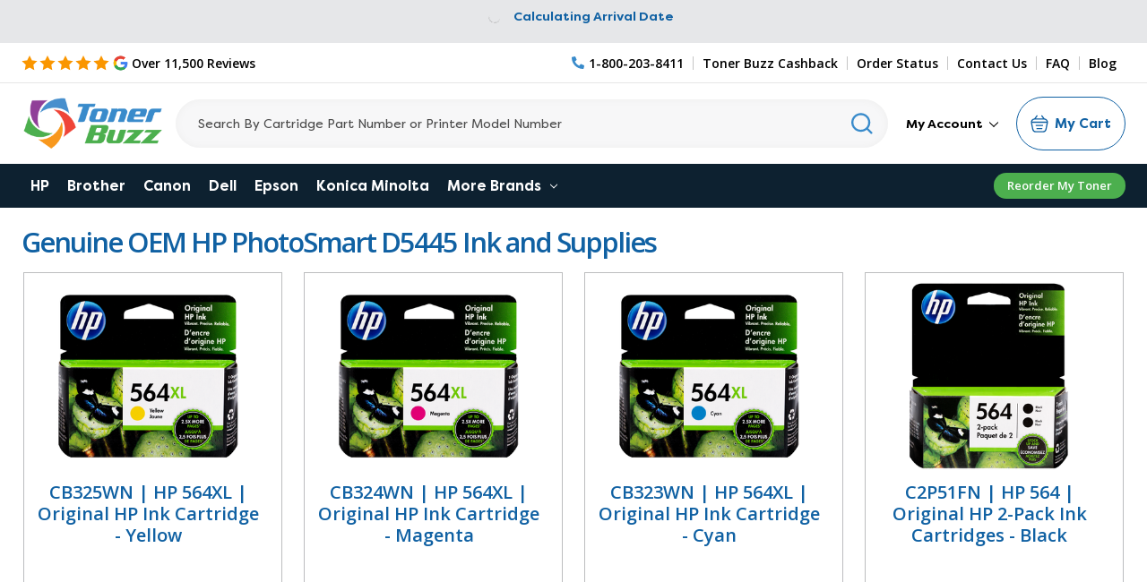

--- FILE ---
content_type: text/html; charset=UTF-8
request_url: https://www.tonerbuzz.com/hp-photosmart-d5445/
body_size: 16595
content:

<!DOCTYPE html>
<html class="no-js" lang="en">
    <head>
        <title>HP PhotoSmart D5445 (OEM)- Toner Buzz</title>

        <link rel='canonical' href='https://www.tonerbuzz.com/hp-photosmart-d5445/' /><meta name='platform' content='bigcommerce.stencil' />
        
        <!-- Cashback Rewards meta -->
        <!-- Out of stock meta -->
            
            
                    
                    
                    
                    
                    
                    
        <!-- End Out of stock meta -->
    
        <link href="https://cdn11.bigcommerce.com/s-dnybxc6/product_images/buzz2.png?t=1540302506" rel="shortcut icon" />
        <link rel="preconnect" href="https://cdn-widgetsrepository.yotpo.com" crossorigin />
        <link rel="preconnect" href="https://fonts.gstatic.com" crossorigin />
        <link rel="preconnect" href="https://tonerbuzz.pxf.io" crossorigin />
        <meta name="viewport" content="width=device-width, initial-scale=1, maximum-scale=10">
        <div data-content-region="htmlhead"></div>
        <link rel="stylesheet" media="print" onload="this.onload=null;this.removeAttribute('media');" href="https://fonts.googleapis.com/css2?family=Bebas+Neue&family=Open+Sans:wght@400;600;700;800&display=swap">
        <!-- no-JS fallback -->
        <noscript>
           <link rel="stylesheet" href="https://fonts.googleapis.com/css2?family=Bebas+Neue&family=Open+Sans:wght@400;600;700;800&display=swap">
        </noscript>
        <link data-stencil-stylesheet href="https://cdn11.bigcommerce.com/s-dnybxc6/stencil/de047320-de8c-013e-5a11-3a39ebe00844/e/b79b07b0-d903-013e-2439-16eecdc4fb5f/css/theme-284f0bc0-de8d-013e-d23a-1e8e9fe70fdf.css" rel="stylesheet">
        
      
        <script type="text/javascript" src="https://cdn11.bigcommerce.com/s-dnybxc6/stencil/de047320-de8c-013e-5a11-3a39ebe00844/e/b79b07b0-d903-013e-2439-16eecdc4fb5f/modernizr-custom.js" defer async></script>
<!-- Start Tracking Code for analytics_googleanalytics -->

 <script>
    (function(i,s,o,g,r,a,m){i['GoogleAnalyticsObject']=r;i[r]=i[r]||function(){
    (i[r].q=i[r].q||[]).push(arguments)},i[r].l=1*new Date();a=s.createElement(o),
    m=s.getElementsByTagName(o)[0];a.async=1;a.src=g;m.parentNode.insertBefore(a,m)
    })(window,document,'script','//www.google-analytics.com/analytics.js','ga');

    ga('create', 'UA-43246246-1', 'tonerbuzz.com');
    ga('require', 'GTM-5Z79S3T');
    ga('send', 'pageview');
    ga('require', 'ecommerce', 'ecommerce.js');

    function trackEcommerce() {
    this._addTrans = addTrans;
    this._addItem = addItems;
    this._trackTrans = trackTrans;
window.tbitems = [];
window.orderInfo = {};
    }
    function addTrans(orderID,store,total,tax,shipping,city,state,country) {
    ga('ecommerce:addTransaction', {
        'id': orderID,
        'affiliation': store,
        'revenue': total,
        'tax': tax,
        'shipping': shipping,
        'city': city,
        'state': state,
        'country': country
    });
window.orderInfo.orderID = orderID;
window.orderInfo.total = total;
    }
    function addItems(orderID,sku,product,variation,price,qty) {
    ga('ecommerce:addItem', {
        'id': orderID,
        'sku': sku,
        'name': product,
        'category': variation,
        'price': price,
        'quantity': qty
    });
window.tbitems.push({
        'id': orderID,
        'sku': sku,
        'name': product,
        'category': variation,
        'price': price,
        'quantity': qty
    });
    }
    function trackTrans() {
        ga('ecommerce:send');
    }
    var pageTracker = new trackEcommerce();
</script>
<!-- Google Tag Manager -->
<noscript><iframe src="//www.googletagmanager.com/ns.html?id=GTM-N2FDGR"
height="0" width="0" style="display:none;visibility:hidden"></iframe></noscript>
<script>
(function(w,d,s,l,i){w[l]=w[l]||[];w[l].push({'gtm.start':
new Date().getTime(),event:'gtm.js'});var f=d.getElementsByTagName(s)[0],
j=d.createElement(s),dl=l!='dataLayer'?'&l='+l:'';j.async=true;j.src=
'//www.googletagmanager.com/gtm.js?id='+i+dl;f.parentNode.insertBefore(j,f);
})(window,document,'script','dataLayer','GTM-N2FDGR');
</script>
<!-- End Google Tag Manager -->
<meta name="google-site-verification" content="klKNAvUN4uUYnLInF_n2Woi44vYckpmY9urIJIhsET8" />

<!-- Global site tag (gtag.js) - Google Ads: 983058438 -->
<script async src="https://www.googletagmanager.com/gtag/js?id=AW-983058438"></script>
<script>
  window.dataLayer = window.dataLayer || [];
  function gtag(){dataLayer.push(arguments);}
  gtag('js', new Date());

  gtag('config','AW-983058438', {'allow_enhanced_conversions':true});
</script>



<!-- End Tracking Code for analytics_googleanalytics -->

<!-- Start Tracking Code for analytics_siteverification -->

<meta name="norton-safeweb-site-verification" content="f1lmarwotx-5-6rdpiypl8dc2gpz89u-lm220yk52w5esv4v1z39jh7ubr4wm7qatqaiyc5s2kzkvwh-42fbp04neuo-x-na50jjqvxy0odeyjhfdwe37n8stuljg064" />
<meta name="google-site-verification" content="ix77tP9UbfIfMBsRPa0wQvYXm0jYwPcs6I3YwHVcIbk" />
<meta name="google-site-verification" content="klKNAvUN4uUYnLInF_n2Woi44vYckpmY9urIJIhsET8" />



<!-- End Tracking Code for analytics_siteverification -->

<!-- Start Tracking Code for analytics_visualwebsiteoptimizer -->

<!-- Start VWO Async SmartCode -->

<script type='text/javascript' id='vwoCode'>
window._vwo_code || (function() {
var account_id=915451,
version=2.1,
settings_tolerance=2000,
hide_element='body',
hide_element_style = 'opacity:0 !important;filter:alpha(opacity=0) !important;background:none !important',
/* DO NOT EDIT BELOW THIS LINE */
f=false,w=window,d=document,v=d.querySelector('#vwoCode'),cK='_vwo_'+account_id+'_settings',cc={};try{var c=JSON.parse(localStorage.getItem('_vwo_'+account_id+'_config'));cc=c&&typeof c==='object'?c:{}}catch(e){}var stT=cc.stT==='session'?w.sessionStorage:w.localStorage;code={use_existing_jquery:function(){return typeof use_existing_jquery!=='undefined'?use_existing_jquery:undefined},library_tolerance:function(){return typeof library_tolerance!=='undefined'?library_tolerance:undefined},settings_tolerance:function(){return cc.sT||settings_tolerance},hide_element_style:function(){return'{'+(cc.hES||hide_element_style)+'}'},hide_element:function(){if(performance.getEntriesByName('first-contentful-paint')[0]){return''}return typeof cc.hE==='string'?cc.hE:hide_element},getVersion:function(){return version},finish:function(e){if(!f){f=true;var t=d.getElementById('_vis_opt_path_hides');if(t)t.parentNode.removeChild(t);if(e)(new Image).src='https://dev.visualwebsiteoptimizer.com/ee.gif?a='+account_id+e}},finished:function(){return f},addScript:function(e){var t=d.createElement('script');t.type='text/javascript';if(e.src){t.src=e.src}else{t.text=e.text}d.getElementsByTagName('head')[0].appendChild(t)},load:function(e,t){var i=this.getSettings(),n=d.createElement('script'),r=this;t=t||{};if(i){n.textContent=i;d.getElementsByTagName('head')[0].appendChild(n);if(!w.VWO||VWO.caE){stT.removeItem(cK);r.load(e)}}else{var o=new XMLHttpRequest;o.open('GET',e,true);o.withCredentials=!t.dSC;o.responseType=t.responseType||'text';o.onload=function(){if(t.onloadCb){return t.onloadCb(o,e)}if(o.status===200){_vwo_code.addScript({text:o.responseText})}else{_vwo_code.finish('&e=loading_failure:'+e)}};o.onerror=function(){if(t.onerrorCb){return t.onerrorCb(e)}_vwo_code.finish('&e=loading_failure:'+e)};o.send()}},getSettings:function(){try{var e=stT.getItem(cK);if(!e){return}e=JSON.parse(e);if(Date.now()>e.e){stT.removeItem(cK);return}return e.s}catch(e){return}},init:function(){if(d.URL.indexOf('__vwo_disable__')>-1)return;var e=this.settings_tolerance();w._vwo_settings_timer=setTimeout(function(){_vwo_code.finish();stT.removeItem(cK)},e);var t;if(this.hide_element()!=='body'){t=d.createElement('style');var i=this.hide_element(),n=i?i+this.hide_element_style():'',r=d.getElementsByTagName('head')[0];t.setAttribute('id','_vis_opt_path_hides');v&&t.setAttribute('nonce',v.nonce);t.setAttribute('type','text/css');if(t.styleSheet)t.styleSheet.cssText=n;else t.appendChild(d.createTextNode(n));r.appendChild(t)}else{t=d.getElementsByTagName('head')[0];var n=d.createElement('div');n.style.cssText='z-index: 2147483647 !important;position: fixed !important;left: 0 !important;top: 0 !important;width: 100% !important;height: 100% !important;background: white !important;';n.setAttribute('id','_vis_opt_path_hides');n.classList.add('_vis_hide_layer');t.parentNode.insertBefore(n,t.nextSibling)}var o='https://dev.visualwebsiteoptimizer.com/j.php?a='+account_id+'&u='+encodeURIComponent(d.URL)+'&vn='+version;if(w.location.search.indexOf('_vwo_xhr')!==-1){this.addScript({src:o})}else{this.load(o+'&x=true')}}};w._vwo_code=code;code.init();})();
</script>
<!-- End VWO Async SmartCode -->

<!-- End Tracking Code for analytics_visualwebsiteoptimizer -->


<script type="text/javascript" src="https://checkout-sdk.bigcommerce.com/v1/loader.js" defer ></script>
<script type="text/javascript">
var BCData = {};
</script>
         

<script nonce="">
(function () {
    var xmlHttp = new XMLHttpRequest();

    xmlHttp.open('POST', 'https://bes.gcp.data.bigcommerce.com/nobot');
    xmlHttp.setRequestHeader('Content-Type', 'application/json');
    xmlHttp.send('{"store_id":"434979","timezone_offset":"-5.0","timestamp":"2026-01-28T19:52:52.85960400Z","visit_id":"143d1af1-d53d-43d4-ba64-9970a9d27a25","channel_id":1}');
})();
</script>
        

        
        
        
        
        
        
        <!-- snippet location htmlhead -->
         
        
        <!-- TrustBox script -->
        <script type="text/javascript" src="//widget.trustpilot.com/bootstrap/v5/tp.widget.bootstrap.min.js" async></script>
        <!-- End TrustBox script -->
        
        <!-- BEGIN Merchantverse Code -->
        <script id='merchantverseScript'
        type="text/javascript"
        src="https://www.gstatic.com/merchantverse/merchantverse.js"
        defer>
        </script>
        <script type="text/javascript">
        merchantverseScript.addEventListener('load', function () {
        merchantverse.start({
        position: 'RIGHT_BOTTOM'
        });
        });
        </script>
        <!-- END Merchantverse Code -->
        
        <script type="text/javascript">
            window.loadSearch = function(){ return true };
            function cdn(path) {
                return `https://cdn11.bigcommerce.com/s-dnybxc6/stencil/de047320-de8c-013e-5a11-3a39ebe00844/e/b79b07b0-d903-013e-2439-16eecdc4fb5f/${path}`;
            }
        </script>
        
    </head>
    <body class="page--category     category--10292

    not-logged-in
">
        <!-- snippet location header -->
        <svg xmlns="http://www.w3.org/2000/svg" data-src="https://cdn11.bigcommerce.com/s-dnybxc6/stencil/de047320-de8c-013e-5a11-3a39ebe00844/e/b79b07b0-d903-013e-2439-16eecdc4fb5f/img/icon-sprite.svg" class="icons-svg-sprite"></svg>

        <!--[if lt IE 10]>
<div id="hide" class="IE-message">
    <div class="container">
        <span class="close-msg" onclick="msgClose()">X</span>
        <div class="message-content">
            We are aware of a bug in our checkout that will prevent you from being able to place your order using Internet Explorer as your web browser.
            Please call us at 1-800-203-8411 or use a different browser (Chrome, FireFox, Edge) to place your order.
            We sincerely apologize for the inconvenience
        </div>
    </div>
</div>

<script>
   function msgClose() {
        document.getElementById("hide").style.display = "none";
    }
</script>
<![endif]-->
        <header class="header" role="banner">
	<div class="banners" data-banner-location="top">
		<div class="banner shipping-banner">
			<div class="non-us-msg">
				Orders placed before 5pm ET ship same day <p class="usShippingpopup" style="display:none;">
					<span>We only ship within the United States</span>
				</p>
			</div>
			<div class="us-msg">
				<span class="freeship-msg">fast & free shipping to</span> <a href="#"><span class="cityName" style="text-decoration: underline;"></span>, <span class="statecode" style="text-decoration: underline;"></span></a>
				<svg class="icon"><use xlink:href="#icon-fast-ship-truck"></use></svg>
				<span class="get-it-msg-outer"><span class="get-it-msg">Get it by</span> <span class="shipDateTime">Today</span></span>
			</div>
			<div class="calculating">
				<img src="https://cdn11.bigcommerce.com/s-dnybxc6/stencil/de047320-de8c-013e-5a11-3a39ebe00844/e/b79b07b0-d903-013e-2439-16eecdc4fb5f/img/loading.svg" alt="Loading icon" title="Loading icon" width="24" height="24"/>Calculating arrival date</span>
			</div>
		</div>
		<!-- <span class="close-btn"><svg><use xlink:href="#icon-close" /></svg></span> -->
	</div>
	<div class="header__top">
		<div class="container">
			<div class="d-flex">
			<div class="header__top--left">
				<a class="googleReviewsLink" aria-label="5 Star Rating" href="https://customerreviews.google.com/v/merchant?q=tonerbuzz.com&c=US&v=19&hl=en#reviews" target="_blank">
					<div class="header__main-in star">
						<div class="starRating">
							<svg class="star-icon"><use xlink:href="#icon-5star"></use></svg>
						</div>
						<img data-sizes="auto" src="https://cdn11.bigcommerce.com/s-dnybxc6/stencil/de047320-de8c-013e-5a11-3a39ebe00844/e/b79b07b0-d903-013e-2439-16eecdc4fb5f/img/google-g.png" alt="Google Reviews logo" title="Google reviews"  class="grev"/> <span>Over 11,500 Reviews</span>
					</div>
				</a>
				
			</div>
			<div class="header__top--right">
				<a href="tel:1-800-203-8411" class="pnum" aria-label="Phone Number">
					<svg class="icon"><use xlink:href="#icon-phone-alt"></use></svg><span>1-800-203-8411</span>
				</a>
				<a href="/cashback">Toner Buzz Cashback</a>
				<a href="/account.php?action=order_status">Order Status</a>
				<a href="/contact-us/">Contact Us</a>
				<a href="/faq/">FAQ</a>
				<a href="/blog/">Blog</a>
			</div>
			</div>
		</div>
	</div>
<div class="header__main">
	
	<div class="header__main-logo">
		<a href="https://www.tonerbuzz.com/">
        <div class="header-logo-image-container">
            <img class="header-logo-image" src="https://cdn11.bigcommerce.com/s-dnybxc6/images/stencil/250x100/toner-buzz-logo-250x100_1612887411__92260.original.png" alt="Toner Buzz logo" title="Toner Buzz">
            <img src="https://cdn11.bigcommerce.com/s-dnybxc6/stencil/de047320-de8c-013e-5a11-3a39ebe00844/e/b79b07b0-d903-013e-2439-16eecdc4fb5f/img/tonerbuzz-mobile-logo.jpg" alt="Toner Buzz logo" title="Toner Buzz" class="mobile">
        </div>
</a>
	</div>

	<div id="quickSearch" data-prevent-quick-search-close>
	<!-- snippet location forms_search -->
	<form action="/search.php">
		<input class="form-input" aria-label="Search" data-search-quick name="search_query" id="search_query" data-error-message="Search field cannot be empty." placeholder="Search By Cartridge Part Number or Printer Model Number" autocomplete="off">
		<button aria-label="Search" class="quicksearch-button" type="submit"><svg class="icon"><use xlink:href="#icon-header-search"></use></svg></button>
	</form>
	<section class="quickSearchResults" data-bind="html: results"></section>
</div>

	<div class="header__main-in p mobile">
		<a href="tel:1-800-203-8411" class="pnum" aria-label="Phone Number">
			<svg class="icon"><use xlink:href="#icon-phone-alt"></use></svg>
			<span>1-800-203-8411</span>
		</a>
		<a class="crt" href="/cart.php"
		data-cart-preview
		data-dropdown="cart-preview-dropdown"
		 >
			<span class="icon-cart"><img src="https://cdn11.bigcommerce.com/s-dnybxc6/stencil/de047320-de8c-013e-5a11-3a39ebe00844/e/b79b07b0-d903-013e-2439-16eecdc4fb5f/img/cart.svg" alt="cart icon" /></span>
			<span class="cartCount">
			<span class="cart-quantity">0</span>
			</span>
			
		</a>
		<a href="#" class="mobileMenu-toggle" data-mobile-menu-toggle="menu">
			<span class="mobileMenu-toggleIcon">Toggle menu</span>
		</a>
	</div>
	<div class="header__main-in nav">
		<nav class="navUser">
	<div class="navPages-list navPages-list--user">
	<div class="logged-in-state-alignment">
		<ul>
			<li class="navPages-item ss my_account_menu"  >
				<a class="navPages-action has-dropdown"  href="/login.php"  aria-expanded="false" data-account-menu data-dropdown="accountOptions"  >
					My Account <svg class="icon icon-chevron-down"><use xlink:href="#icon-chevron-down"></use></svg></a>
				<ul class="dropdown-menu dropdown-menu--arrow-right" id="accountOptions" data-dropdown-content="" aria-hidden="false" tabindex="-1">
					<li class="dropdown-menu-item">
						<a href="/account.php?action=order_status">Order Status</a>
					</li>
					<li class="dropdown-menu-item">
						<a href="/buy-it-again/">Buy It Again</a>
					</li>
					<li class="dropdown-menu-item">
						<a href="/sales-tax-settings/">Sales Tax Settings</a>
					</li>
					
					<li class="dropdown-menu-item">
						<a href="/account.php?action=view_returns">Returns</a>
					</li>
					<li class="dropdown-menu-item">
						<a href="/account.php?action=inbox">Messages</a>
					</li>
					<li class="dropdown-menu-item">
						<a href="/account.php?action=address_book">Addresses</a>
					</li>
					<li class="dropdown-menu-item">
						<a href="/account.php?action=recent_items">Recently Viewed</a>
					</li>
					<li class="dropdown-menu-item">
						<a href="/account.php?action=account_details">Account Settings</a>
					</li>
					<li class="dropdown-menu-item log-out">
						<a href="/login.php"><img src="https://cdn11.bigcommerce.com/s-dnybxc6/stencil/de047320-de8c-013e-5a11-3a39ebe00844/e/b79b07b0-d903-013e-2439-16eecdc4fb5f/img/logout.svg"/>Log in</a>
					</li>
				</ul>
			</li>
		</ul>
	</div>
	</div>
	
</nav>
	</div>
	<div class="header__main-cart">
		<div class="cartHeaderLink">
		<a class="button button--primary cart" 
			href="/cart.php"
			data-cart-preview
			data-dropdown="cart-preview-dropdown"
		>
			<span class="icon-cart"><img src="https://cdn11.bigcommerce.com/s-dnybxc6/stencil/de047320-de8c-013e-5a11-3a39ebe00844/e/b79b07b0-d903-013e-2439-16eecdc4fb5f/img/cart.svg" alt="cart icon" /></span>
			<span class="cartCount">
				<span class="cart-quantity"></span>
			</span>
			<span class="navUser-item-cartLabel">My Cart</span>
		</a>
		
	</div>
	<div class="dropdown-menu" id="cart-preview-dropdown" data-dropdown-content aria-autoclose="false" aria-hidden="true">
			<div class="side-cart side-cart-container">
				
					<div class="side-cart-title">Your cart</div>
					<div class="add-card-popup flash-msg"></div>
					<div class="cart-content-action">
						<div class="side-cart-content"></div>
						<div class="side-cart-details"></div>
						<div class="side-cart-actions"></div>
				</div>
			</div>
	</div>
	<div class="cartPreviewOverlay"></div>
	</div>
	
</div>
<div class="header__main-search">
	<div class="inner">
		<div id="quickSearch" data-prevent-quick-search-close>
	<!-- snippet location forms_search -->
	<form action="/search.php">
		<input class="form-input" aria-label="Search" data-search-quick name="search_query" id="search_query" data-error-message="Search field cannot be empty." placeholder="Search By Cartridge Part Number or Printer Model Number" autocomplete="off">
		<button aria-label="Search" class="quicksearch-button" type="submit"><svg class="icon"><use xlink:href="#icon-header-search"></use></svg></button>
	</form>
	<section class="quickSearchResults" data-bind="html: results"></section>
</div>
	</div>
</div>
<div data-content-region="header_bottom"></div>
</header>
<div class="header__nav">
<div class="navPages-container" id="menu" data-menu>
	<nav class="navPages">
    <ul class="navPages-list">
        <li class="navPages-item">
            <a class="navPages-action" href="/hp/">HP</a>
        </li>
        <li class="navPages-item">
            <a class="navPages-action" href="/brother/">Brother</a>
        </li>
        <li class="navPages-item">
            <a class="navPages-action" href="/canon/">Canon</a>
        </li>
        <li class="navPages-item">
            <a class="navPages-action" href="/dell/">Dell</a>
        </li>
        <li class="navPages-item">
            <a class="navPages-action" href="/epson/">Epson</a>
        </li>
        <li class="navPages-item">
            <a class="navPages-action" href="/konica-minolta/">Konica Minolta</a>
        </li>
        <li class="navPages-item visible-xs">
            <a class="navPages-action" href="/lexmark/">Lexmark</a>
        </li>
        <li class="navPages-item visible-xs">
            <a class="navPages-action" href="/ricoh/">Ricoh</a>
        </li>
        <li class="navPages-item visible-xs">
            <a class="navPages-action" href="/samsung/">Samsung</a>
        </li>
        <li class="navPages-item visible-xs">
            <a class="navPages-action" href="/xerox/">Xerox</a>
        </li>
        <li class="navPages-item visible-xs">
            <a class="navPages-action" href="/copystar/">Copystar</a>
        </li>
        <li class="navPages-item visible-xs">
            <a class="navPages-action" href="/kyocera/">Kyocera</a>
        </li>
        <li class="navPages-item visible-xs">
            <a class="navPages-action" href="/oki/">Oki</a>
        </li>
        <li class="navPages-item visible-xs">
            <a class="navPages-action" href="/panasonic/">Panasonic</a>
        </li>
        <li class="navPages-item visible-xs">
            <a class="navPages-action" href="/sharp/">Sharp</a>
        </li>
<li class="navPages-item hidden-xs">
    <a class="navPages-action navPages-action-depth-max has-subMenu is-root" href="#">More Brands  <i class="icon navPages-action-moreIcon" aria-hidden="true"><svg><use xlink:href="#icon-chevron-down"></use></svg></i></a>
    <div class="navPage-subMenu navPage-subMenu-horizontal" id="navPages-morebrands" aria-hidden="true" tabindex="-1">
        <ul class="navPage-subMenu-list">
                <li class="navPage-subMenu-item-child">
                    <a class="navPage-subMenu-action navPages-action" href="/lexmark/">Lexmark</a>
                </li>
                <li class="navPage-subMenu-item-child">
                    <a class="navPage-subMenu-action navPages-action" href="/ricoh/">Ricoh</a>
                </li>
                <li class="navPage-subMenu-item-child">
                    <a class="navPage-subMenu-action navPages-action" href="/samsung/">Samsung</a>
                </li>
                <li class="navPage-subMenu-item-child">
                    <a class="navPage-subMenu-action navPages-action" href="/xerox/">Xerox</a>
                </li>
                <li class="navPage-subMenu-item-child">
                    <a class="navPage-subMenu-action navPages-action" href="/copystar/">Copystar</a>
                </li>
                <li class="navPage-subMenu-item-child">
                    <a class="navPage-subMenu-action navPages-action" href="/kyocera/">Kyocera</a>
                </li>
                <li class="navPage-subMenu-item-child">
                    <a class="navPage-subMenu-action navPages-action" href="/oki/">Oki</a>
                </li>
                <li class="navPage-subMenu-item-child">
                    <a class="navPage-subMenu-action navPages-action" href="/panasonic/">Panasonic</a>
                </li>
                <li class="navPage-subMenu-item-child">
                    <a class="navPage-subMenu-action navPages-action" href="/sharp/">Sharp</a>
                </li>
        </ul>
    </div>
</li>
<li class="navPages-item blog-menu-link"><a href="/blog" class="navPages-action">Blog</a></li>
<li class="navPages-item mobile first">
<a href="/login.php" class="navPages-action">Sign In</a>
</li>
<li class="navPages-item mobile or">or</li>
<li class="navPages-item mobile">
<a href="/login.php?action=create_account" class="navPages-action">Register</a>
</li>
</ul>
<div class="reorder-link-div">
    <a href="/buy-it-again/">Reorder My Toner</a>
</div>
</nav>
</div>
</div>
         
<div class="body body--">
        <div class="container">
            <!-- snippet location categories -->
<div class="page">
    <main class="" id="product-listing-container">
        <h1 class="page-heading">Genuine OEM HP PhotoSmart D5445 Ink and Supplies</h1>
                <ul class="productGrid">
    <li class="product">
        <article
  class="card "
  data-productid="5963"
>
  <div class="h4 card-title mobile">
    <a href="https://www.tonerbuzz.com/products/original-hp-cb325wn-564xl-yellow.html">CB325WN | HP 564XL | Original HP Ink Cartridge - Yellow</a>
  </div>
  <figure class="card-figure">
    <a href="https://www.tonerbuzz.com/products/original-hp-cb325wn-564xl-yellow.html">
      <div class="card-img-container">
        <img src="https://cdn11.bigcommerce.com/s-dnybxc6/images/stencil/500x659/products/5963/17117/HP564XL_CB325WN-Y-F_59_2000x2000__75988.1669050331.png?c=2" alt="CB325WN | HP 564XL | Original HP Ink Cartridge - Yellow" title="CB325WN | HP 564XL | Original HP Ink Cartridge - Yellow" data-sizes="auto"
    srcset="https://cdn11.bigcommerce.com/s-dnybxc6/images/stencil/80w/products/5963/17117/HP564XL_CB325WN-Y-F_59_2000x2000__75988.1669050331.png?c=2"
data-srcset="https://cdn11.bigcommerce.com/s-dnybxc6/images/stencil/80w/products/5963/17117/HP564XL_CB325WN-Y-F_59_2000x2000__75988.1669050331.png?c=2 80w, https://cdn11.bigcommerce.com/s-dnybxc6/images/stencil/160w/products/5963/17117/HP564XL_CB325WN-Y-F_59_2000x2000__75988.1669050331.png?c=2 160w, https://cdn11.bigcommerce.com/s-dnybxc6/images/stencil/320w/products/5963/17117/HP564XL_CB325WN-Y-F_59_2000x2000__75988.1669050331.png?c=2 320w, https://cdn11.bigcommerce.com/s-dnybxc6/images/stencil/640w/products/5963/17117/HP564XL_CB325WN-Y-F_59_2000x2000__75988.1669050331.png?c=2 640w, https://cdn11.bigcommerce.com/s-dnybxc6/images/stencil/960w/products/5963/17117/HP564XL_CB325WN-Y-F_59_2000x2000__75988.1669050331.png?c=2 960w, https://cdn11.bigcommerce.com/s-dnybxc6/images/stencil/1280w/products/5963/17117/HP564XL_CB325WN-Y-F_59_2000x2000__75988.1669050331.png?c=2 1280w, https://cdn11.bigcommerce.com/s-dnybxc6/images/stencil/1920w/products/5963/17117/HP564XL_CB325WN-Y-F_59_2000x2000__75988.1669050331.png?c=2 1920w, https://cdn11.bigcommerce.com/s-dnybxc6/images/stencil/2560w/products/5963/17117/HP564XL_CB325WN-Y-F_59_2000x2000__75988.1669050331.png?c=2 2560w"

class="lazyload card-image"

 />
      </div>
    </a>
  </figure>
  <div class="card-body">
    <div class="card-title h4">
      <a href="https://www.tonerbuzz.com/products/original-hp-cb325wn-564xl-yellow.html">CB325WN | HP 564XL | Original HP Ink Cartridge - Yellow</a>
    </div>
    <div class="card-text" data-test-info-type="price">
      
        <div class=" price-section price-section--withoutTax "  >
            

            <span data-product-price-without-tax class="price price--withoutTax">$41.52</span>
            

        </div>
    
   

    </div>
    <div class="pageYield">
      <dl>
      <dt
        class="productView-info-name pageyield"
      >
        Page Yield:
      </dt>
      <dd
        class="productView-info-value pageyield"
      >
        750 Pages
      </dd>
    </dl>
    </div>
    <div
      class="yotpo bottomLine"
      data-product-id="5963"
      data-url="https://www.tonerbuzz.com/products/original-hp-cb325wn-564xl-yellow.html"
    ></div>
        <div class="add-cart-btn">
      <a
        href="https://www.tonerbuzz.com/products/original-hp-cb325wn-564xl-yellow.html"
        style="border:none;"
        data-event-type="product-click"
        class="button"
        data-product-id="5963"
        >Out of stock</a
      >
    </div>
  </div>
  
</article>
    </li>
    <li class="product">
        <article
  class="card "
  data-productid="5962"
>
  <div class="h4 card-title mobile">
    <a href="https://www.tonerbuzz.com/products/original-hp-cb324wn-564xl-magenta.html">CB324WN | HP 564XL | Original HP Ink Cartridge - Magenta</a>
  </div>
  <figure class="card-figure">
    <a href="https://www.tonerbuzz.com/products/original-hp-cb324wn-564xl-magenta.html">
      <div class="card-img-container">
        <img src="https://cdn11.bigcommerce.com/s-dnybxc6/images/stencil/500x659/products/5962/17119/HP564XL_CB324WN140-M-F_56_2000x2000__24725.1669050336.png?c=2" alt="CB324WN | HP 564XL | Original HP Ink Cartridge - Magenta" title="CB324WN | HP 564XL | Original HP Ink Cartridge - Magenta" data-sizes="auto"
    srcset="https://cdn11.bigcommerce.com/s-dnybxc6/images/stencil/80w/products/5962/17119/HP564XL_CB324WN140-M-F_56_2000x2000__24725.1669050336.png?c=2"
data-srcset="https://cdn11.bigcommerce.com/s-dnybxc6/images/stencil/80w/products/5962/17119/HP564XL_CB324WN140-M-F_56_2000x2000__24725.1669050336.png?c=2 80w, https://cdn11.bigcommerce.com/s-dnybxc6/images/stencil/160w/products/5962/17119/HP564XL_CB324WN140-M-F_56_2000x2000__24725.1669050336.png?c=2 160w, https://cdn11.bigcommerce.com/s-dnybxc6/images/stencil/320w/products/5962/17119/HP564XL_CB324WN140-M-F_56_2000x2000__24725.1669050336.png?c=2 320w, https://cdn11.bigcommerce.com/s-dnybxc6/images/stencil/640w/products/5962/17119/HP564XL_CB324WN140-M-F_56_2000x2000__24725.1669050336.png?c=2 640w, https://cdn11.bigcommerce.com/s-dnybxc6/images/stencil/960w/products/5962/17119/HP564XL_CB324WN140-M-F_56_2000x2000__24725.1669050336.png?c=2 960w, https://cdn11.bigcommerce.com/s-dnybxc6/images/stencil/1280w/products/5962/17119/HP564XL_CB324WN140-M-F_56_2000x2000__24725.1669050336.png?c=2 1280w, https://cdn11.bigcommerce.com/s-dnybxc6/images/stencil/1920w/products/5962/17119/HP564XL_CB324WN140-M-F_56_2000x2000__24725.1669050336.png?c=2 1920w, https://cdn11.bigcommerce.com/s-dnybxc6/images/stencil/2560w/products/5962/17119/HP564XL_CB324WN140-M-F_56_2000x2000__24725.1669050336.png?c=2 2560w"

class="lazyload card-image"

 />
      </div>
    </a>
  </figure>
  <div class="card-body">
    <div class="card-title h4">
      <a href="https://www.tonerbuzz.com/products/original-hp-cb324wn-564xl-magenta.html">CB324WN | HP 564XL | Original HP Ink Cartridge - Magenta</a>
    </div>
    <div class="card-text" data-test-info-type="price">
      
        <div class=" price-section price-section--withoutTax "  >
            

            <span data-product-price-without-tax class="price price--withoutTax">$41.29</span>
            

        </div>
    
   

    </div>
    <div class="pageYield">
      <dl>
      <dt
        class="productView-info-name pageyield"
      >
        Page Yield:
      </dt>
      <dd
        class="productView-info-value pageyield"
      >
        750 Pages
      </dd>
    </dl>
    </div>
    <div
      class="yotpo bottomLine"
      data-product-id="5962"
      data-url="https://www.tonerbuzz.com/products/original-hp-cb324wn-564xl-magenta.html"
    ></div>
        <div class="add-cart-btn">
      <a
        href="https://www.tonerbuzz.com/products/original-hp-cb324wn-564xl-magenta.html"
        style="border:none;"
        data-event-type="product-click"
        class="button"
        data-product-id="5962"
        >Out of stock</a
      >
    </div>
  </div>
  
</article>
    </li>
    <li class="product">
        <article
  class="card "
  data-productid="5961"
>
  <div class="h4 card-title mobile">
    <a href="https://www.tonerbuzz.com/products/original-hp-cb323wn-564xl-cyan.html">CB323WN | HP 564XL | Original HP Ink Cartridge - Cyan</a>
  </div>
  <figure class="card-figure">
    <a href="https://www.tonerbuzz.com/products/original-hp-cb323wn-564xl-cyan.html">
      <div class="card-img-container">
        <img src="https://cdn11.bigcommerce.com/s-dnybxc6/images/stencil/500x659/products/5961/17121/HP564XL_CB323WN140-C-F_53_2000x2000__61637.1669050340.png?c=2" alt="CB323WN | HP 564XL | Original HP Ink Cartridge - Cyan" title="CB323WN | HP 564XL | Original HP Ink Cartridge - Cyan" data-sizes="auto"
    srcset="https://cdn11.bigcommerce.com/s-dnybxc6/images/stencil/80w/products/5961/17121/HP564XL_CB323WN140-C-F_53_2000x2000__61637.1669050340.png?c=2"
data-srcset="https://cdn11.bigcommerce.com/s-dnybxc6/images/stencil/80w/products/5961/17121/HP564XL_CB323WN140-C-F_53_2000x2000__61637.1669050340.png?c=2 80w, https://cdn11.bigcommerce.com/s-dnybxc6/images/stencil/160w/products/5961/17121/HP564XL_CB323WN140-C-F_53_2000x2000__61637.1669050340.png?c=2 160w, https://cdn11.bigcommerce.com/s-dnybxc6/images/stencil/320w/products/5961/17121/HP564XL_CB323WN140-C-F_53_2000x2000__61637.1669050340.png?c=2 320w, https://cdn11.bigcommerce.com/s-dnybxc6/images/stencil/640w/products/5961/17121/HP564XL_CB323WN140-C-F_53_2000x2000__61637.1669050340.png?c=2 640w, https://cdn11.bigcommerce.com/s-dnybxc6/images/stencil/960w/products/5961/17121/HP564XL_CB323WN140-C-F_53_2000x2000__61637.1669050340.png?c=2 960w, https://cdn11.bigcommerce.com/s-dnybxc6/images/stencil/1280w/products/5961/17121/HP564XL_CB323WN140-C-F_53_2000x2000__61637.1669050340.png?c=2 1280w, https://cdn11.bigcommerce.com/s-dnybxc6/images/stencil/1920w/products/5961/17121/HP564XL_CB323WN140-C-F_53_2000x2000__61637.1669050340.png?c=2 1920w, https://cdn11.bigcommerce.com/s-dnybxc6/images/stencil/2560w/products/5961/17121/HP564XL_CB323WN140-C-F_53_2000x2000__61637.1669050340.png?c=2 2560w"

class="lazyload card-image"

 />
      </div>
    </a>
  </figure>
  <div class="card-body">
    <div class="card-title h4">
      <a href="https://www.tonerbuzz.com/products/original-hp-cb323wn-564xl-cyan.html">CB323WN | HP 564XL | Original HP Ink Cartridge - Cyan</a>
    </div>
    <div class="card-text" data-test-info-type="price">
      
        <div class=" price-section price-section--withoutTax "  >
            

            <span data-product-price-without-tax class="price price--withoutTax">$41.52</span>
            

        </div>
    
   

    </div>
    <div class="pageYield">
      <dl>
      <dt
        class="productView-info-name pageyield"
      >
        Page Yield:
      </dt>
      <dd
        class="productView-info-value pageyield"
      >
        750 Pages
      </dd>
    </dl>
    </div>
    <div
      class="yotpo bottomLine"
      data-product-id="5961"
      data-url="https://www.tonerbuzz.com/products/original-hp-cb323wn-564xl-cyan.html"
    ></div>
        <div class="add-cart-btn">
      <a
        href="https://www.tonerbuzz.com/products/original-hp-cb323wn-564xl-cyan.html"
        style="border:none;"
        data-event-type="product-click"
        class="button"
        data-product-id="5961"
        >Out of stock</a
      >
    </div>
  </div>
  
</article>
    </li>
    <li class="product">
        <article
  class="card "
  data-productid="5959"
>
  <div class="h4 card-title mobile">
    <a href="https://www.tonerbuzz.com/products/original-hp-c2p51fn-564-2-pack-black.html">C2P51FN | HP 564 | Original HP 2-Pack Ink Cartridges - Black</a>
  </div>
  <figure class="card-figure">
    <a href="https://www.tonerbuzz.com/products/original-hp-c2p51fn-564-2-pack-black.html">
      <div class="card-img-container">
        <img src="https://cdn11.bigcommerce.com/s-dnybxc6/images/stencil/500x659/products/5959/17110/HP564_C2P51FN-B-F_41_2000x2000__29717.1669050378.png?c=2" alt="C2P51FN | HP 564 | Original HP 2-Pack Ink Cartridges – Black" title="C2P51FN | HP 564 | Original HP 2-Pack Ink Cartridges - Black" data-sizes="auto"
    srcset="https://cdn11.bigcommerce.com/s-dnybxc6/images/stencil/80w/products/5959/17110/HP564_C2P51FN-B-F_41_2000x2000__29717.1669050378.png?c=2"
data-srcset="https://cdn11.bigcommerce.com/s-dnybxc6/images/stencil/80w/products/5959/17110/HP564_C2P51FN-B-F_41_2000x2000__29717.1669050378.png?c=2 80w, https://cdn11.bigcommerce.com/s-dnybxc6/images/stencil/160w/products/5959/17110/HP564_C2P51FN-B-F_41_2000x2000__29717.1669050378.png?c=2 160w, https://cdn11.bigcommerce.com/s-dnybxc6/images/stencil/320w/products/5959/17110/HP564_C2P51FN-B-F_41_2000x2000__29717.1669050378.png?c=2 320w, https://cdn11.bigcommerce.com/s-dnybxc6/images/stencil/640w/products/5959/17110/HP564_C2P51FN-B-F_41_2000x2000__29717.1669050378.png?c=2 640w, https://cdn11.bigcommerce.com/s-dnybxc6/images/stencil/960w/products/5959/17110/HP564_C2P51FN-B-F_41_2000x2000__29717.1669050378.png?c=2 960w, https://cdn11.bigcommerce.com/s-dnybxc6/images/stencil/1280w/products/5959/17110/HP564_C2P51FN-B-F_41_2000x2000__29717.1669050378.png?c=2 1280w, https://cdn11.bigcommerce.com/s-dnybxc6/images/stencil/1920w/products/5959/17110/HP564_C2P51FN-B-F_41_2000x2000__29717.1669050378.png?c=2 1920w, https://cdn11.bigcommerce.com/s-dnybxc6/images/stencil/2560w/products/5959/17110/HP564_C2P51FN-B-F_41_2000x2000__29717.1669050378.png?c=2 2560w"

class="lazyload card-image"

 />
      </div>
    </a>
  </figure>
  <div class="card-body">
    <div class="card-title h4">
      <a href="https://www.tonerbuzz.com/products/original-hp-c2p51fn-564-2-pack-black.html">C2P51FN | HP 564 | Original HP 2-Pack Ink Cartridges - Black</a>
    </div>
    <div class="card-text" data-test-info-type="price">
      
        <div class=" price-section price-section--withoutTax "  >
            

            <span data-product-price-without-tax class="price price--withoutTax">$44.72</span>
            

        </div>
    
   

    </div>
    <div class="pageYield">
      <dl>
      <dt
        class="productView-info-name pageyield"
      >
        Page Yield:
      </dt>
      <dd
        class="productView-info-value pageyield"
      >
        250 Pages
      </dd>
    </dl>
    </div>
    <div
      class="yotpo bottomLine"
      data-product-id="5959"
      data-url="https://www.tonerbuzz.com/products/original-hp-c2p51fn-564-2-pack-black.html"
    ></div>
        <div class="add-cart-btn">
      <a
        href="https://www.tonerbuzz.com/products/original-hp-c2p51fn-564-2-pack-black.html"
        style="border:none;"
        data-event-type="product-click"
        class="button"
        data-product-id="5959"
        >Out of stock</a
      >
    </div>
  </div>
  
</article>
    </li>
    <li class="product">
        <article
  class="card "
  data-productid="4995"
>
  <div class="h4 card-title mobile">
    <a href="https://www.tonerbuzz.com/products/original-hp-564xl-high-yield-black-and-hp-564-cyan-magenta-yellow-ink-cartridges.html">N9H60FN | HP 564XL | Original HP Ink Cartridges - Black, Cyan, Yellow, Magenta</a>
  </div>
  <figure class="card-figure">
    <a href="https://www.tonerbuzz.com/products/original-hp-564xl-high-yield-black-and-hp-564-cyan-magenta-yellow-ink-cartridges.html">
      <div class="card-img-container">
        <img src="https://cdn11.bigcommerce.com/s-dnybxc6/images/stencil/500x659/products/4995/12588/apiiglll9__19409.1647367269.png?c=2" alt="N9H60FN | HP 564XL | Original HP Ink Cartridges - Black, Cyan, Yellow, Magenta" title="N9H60FN | HP 564XL | Original HP Ink Cartridges - Black, Cyan, Yellow, Magenta" data-sizes="auto"
    srcset="https://cdn11.bigcommerce.com/s-dnybxc6/images/stencil/80w/products/4995/12588/apiiglll9__19409.1647367269.png?c=2"
data-srcset="https://cdn11.bigcommerce.com/s-dnybxc6/images/stencil/80w/products/4995/12588/apiiglll9__19409.1647367269.png?c=2 80w, https://cdn11.bigcommerce.com/s-dnybxc6/images/stencil/160w/products/4995/12588/apiiglll9__19409.1647367269.png?c=2 160w, https://cdn11.bigcommerce.com/s-dnybxc6/images/stencil/320w/products/4995/12588/apiiglll9__19409.1647367269.png?c=2 320w, https://cdn11.bigcommerce.com/s-dnybxc6/images/stencil/640w/products/4995/12588/apiiglll9__19409.1647367269.png?c=2 640w, https://cdn11.bigcommerce.com/s-dnybxc6/images/stencil/960w/products/4995/12588/apiiglll9__19409.1647367269.png?c=2 960w, https://cdn11.bigcommerce.com/s-dnybxc6/images/stencil/1280w/products/4995/12588/apiiglll9__19409.1647367269.png?c=2 1280w, https://cdn11.bigcommerce.com/s-dnybxc6/images/stencil/1920w/products/4995/12588/apiiglll9__19409.1647367269.png?c=2 1920w, https://cdn11.bigcommerce.com/s-dnybxc6/images/stencil/2560w/products/4995/12588/apiiglll9__19409.1647367269.png?c=2 2560w"

class="lazyload card-image"

 />
      </div>
    </a>
  </figure>
  <div class="card-body">
    <div class="card-title h4">
      <a href="https://www.tonerbuzz.com/products/original-hp-564xl-high-yield-black-and-hp-564-cyan-magenta-yellow-ink-cartridges.html">N9H60FN | HP 564XL | Original HP Ink Cartridges - Black, Cyan, Yellow, Magenta</a>
    </div>
    <div class="card-text" data-test-info-type="price">
      
        <div class=" price-section price-section--withoutTax "  >
            

            <span data-product-price-without-tax class="price price--withoutTax">$95.19</span>
            

        </div>
    
   

    </div>
    <div class="pageYield">
      <dl>
      <dt
        class="productView-info-name pageyield"
      >
        Page Yield:
      </dt>
      <dd
        class="productView-info-value pageyield"
      >
        Black: 550 Pages / Color: 300 Pages
      </dd>
    </dl>
    </div>
    <div
      class="yotpo bottomLine"
      data-product-id="4995"
      data-url="https://www.tonerbuzz.com/products/original-hp-564xl-high-yield-black-and-hp-564-cyan-magenta-yellow-ink-cartridges.html"
    ></div>
        <div class="add-cart-btn">
      <a
        href="https://www.tonerbuzz.com/products/original-hp-564xl-high-yield-black-and-hp-564-cyan-magenta-yellow-ink-cartridges.html"
        style="border:none;"
        data-event-type="product-click"
        class="button"
        data-product-id="4995"
        >Out of stock</a
      >
    </div>
  </div>
  
</article>
    </li>
    <li class="product">
        <article
  class="card "
  data-productid="1615"
>
  <div class="h4 card-title mobile">
    <a href="https://www.tonerbuzz.com/products/cn684wn-hp-564xl-original-hp-high-yield-ink-cartridge-black.html">CN684WN | HP 564XL | Original HP High-Yield Ink Cartridge - Black</a>
  </div>
  <figure class="card-figure">
    <a href="https://www.tonerbuzz.com/products/cn684wn-hp-564xl-original-hp-high-yield-ink-cartridge-black.html">
      <div class="card-img-container">
        <img src="https://cdn11.bigcommerce.com/s-dnybxc6/images/stencil/500x659/products/1615/12564/HP564XL_CB684WN140-B-F_62_2000x2000__83050.1669050753.png?c=2" alt="CN684WN#140 | HP 564XL | Original HP High-Yield Ink Cartridge – Black" title="CN684WN | HP 564XL | Original HP High-Yield Ink Cartridge - Black" data-sizes="auto"
    srcset="https://cdn11.bigcommerce.com/s-dnybxc6/images/stencil/80w/products/1615/12564/HP564XL_CB684WN140-B-F_62_2000x2000__83050.1669050753.png?c=2"
data-srcset="https://cdn11.bigcommerce.com/s-dnybxc6/images/stencil/80w/products/1615/12564/HP564XL_CB684WN140-B-F_62_2000x2000__83050.1669050753.png?c=2 80w, https://cdn11.bigcommerce.com/s-dnybxc6/images/stencil/160w/products/1615/12564/HP564XL_CB684WN140-B-F_62_2000x2000__83050.1669050753.png?c=2 160w, https://cdn11.bigcommerce.com/s-dnybxc6/images/stencil/320w/products/1615/12564/HP564XL_CB684WN140-B-F_62_2000x2000__83050.1669050753.png?c=2 320w, https://cdn11.bigcommerce.com/s-dnybxc6/images/stencil/640w/products/1615/12564/HP564XL_CB684WN140-B-F_62_2000x2000__83050.1669050753.png?c=2 640w, https://cdn11.bigcommerce.com/s-dnybxc6/images/stencil/960w/products/1615/12564/HP564XL_CB684WN140-B-F_62_2000x2000__83050.1669050753.png?c=2 960w, https://cdn11.bigcommerce.com/s-dnybxc6/images/stencil/1280w/products/1615/12564/HP564XL_CB684WN140-B-F_62_2000x2000__83050.1669050753.png?c=2 1280w, https://cdn11.bigcommerce.com/s-dnybxc6/images/stencil/1920w/products/1615/12564/HP564XL_CB684WN140-B-F_62_2000x2000__83050.1669050753.png?c=2 1920w, https://cdn11.bigcommerce.com/s-dnybxc6/images/stencil/2560w/products/1615/12564/HP564XL_CB684WN140-B-F_62_2000x2000__83050.1669050753.png?c=2 2560w"

class="lazyload card-image"

 />
      </div>
    </a>
  </figure>
  <div class="card-body">
    <div class="card-title h4">
      <a href="https://www.tonerbuzz.com/products/cn684wn-hp-564xl-original-hp-high-yield-ink-cartridge-black.html">CN684WN | HP 564XL | Original HP High-Yield Ink Cartridge - Black</a>
    </div>
    <div class="card-text" data-test-info-type="price">
      
        <div class=" price-section price-section--withoutTax "  >
            

            <span data-product-price-without-tax class="price price--withoutTax">$56.21</span>
            

        </div>
    
   

    </div>
    <div class="pageYield">
      <dl>
      <dt
        class="productView-info-name pageyield"
      >
        Page Yield:
      </dt>
      <dd
        class="productView-info-value pageyield"
      >
        550 Pages
      </dd>
    </dl>
    </div>
    <div
      class="yotpo bottomLine"
      data-product-id="1615"
      data-url="https://www.tonerbuzz.com/products/cn684wn-hp-564xl-original-hp-high-yield-ink-cartridge-black.html"
    ></div>
        <div class="add-cart-btn">
      <a
        href="https://www.tonerbuzz.com/cart.php?action=add&amp;product_id=1615"
        data-event-type="product-click"
        class="button button--primary cart-add"
        data-productevent = '{"item_name":"CN684WN | HP 564XL | Original HP High-Yield Ink Cartridge - Black","item_id":"CN684WN","price":56.21,"item_brand":"HP"}'
        >Add to Cart</a
      >
    </div>
  </div>
  
</article>
    </li>
    <li class="product">
        <article
  class="card "
  data-productid="1354"
>
  <div class="h4 card-title mobile">
    <a href="https://www.tonerbuzz.com/products/original-hp-564xl-high-yield-cyan-ink-cartridge.html">CB323WN#140 | HP 564XL | Original HP High-Yield Ink Cartridge - Cyan</a>
  </div>
  <figure class="card-figure">
    <a href="https://www.tonerbuzz.com/products/original-hp-564xl-high-yield-cyan-ink-cartridge.html">
      <div class="card-img-container">
        <img src="https://cdn11.bigcommerce.com/s-dnybxc6/images/stencil/500x659/products/1354/12698/HP564XL_CB323WN140-C-F_53_2000x2000__73972.1669050674.png?c=2" alt="CB323WN | HP 564XL | Original HP High-Yield Ink Cartridge - Cyan" title="CB323WN#140 | HP 564XL | Original HP High-Yield Ink Cartridge - Cyan" data-sizes="auto"
    srcset="https://cdn11.bigcommerce.com/s-dnybxc6/images/stencil/80w/products/1354/12698/HP564XL_CB323WN140-C-F_53_2000x2000__73972.1669050674.png?c=2"
data-srcset="https://cdn11.bigcommerce.com/s-dnybxc6/images/stencil/80w/products/1354/12698/HP564XL_CB323WN140-C-F_53_2000x2000__73972.1669050674.png?c=2 80w, https://cdn11.bigcommerce.com/s-dnybxc6/images/stencil/160w/products/1354/12698/HP564XL_CB323WN140-C-F_53_2000x2000__73972.1669050674.png?c=2 160w, https://cdn11.bigcommerce.com/s-dnybxc6/images/stencil/320w/products/1354/12698/HP564XL_CB323WN140-C-F_53_2000x2000__73972.1669050674.png?c=2 320w, https://cdn11.bigcommerce.com/s-dnybxc6/images/stencil/640w/products/1354/12698/HP564XL_CB323WN140-C-F_53_2000x2000__73972.1669050674.png?c=2 640w, https://cdn11.bigcommerce.com/s-dnybxc6/images/stencil/960w/products/1354/12698/HP564XL_CB323WN140-C-F_53_2000x2000__73972.1669050674.png?c=2 960w, https://cdn11.bigcommerce.com/s-dnybxc6/images/stencil/1280w/products/1354/12698/HP564XL_CB323WN140-C-F_53_2000x2000__73972.1669050674.png?c=2 1280w, https://cdn11.bigcommerce.com/s-dnybxc6/images/stencil/1920w/products/1354/12698/HP564XL_CB323WN140-C-F_53_2000x2000__73972.1669050674.png?c=2 1920w, https://cdn11.bigcommerce.com/s-dnybxc6/images/stencil/2560w/products/1354/12698/HP564XL_CB323WN140-C-F_53_2000x2000__73972.1669050674.png?c=2 2560w"

class="lazyload card-image"

 />
      </div>
    </a>
  </figure>
  <div class="card-body">
    <div class="card-title h4">
      <a href="https://www.tonerbuzz.com/products/original-hp-564xl-high-yield-cyan-ink-cartridge.html">CB323WN#140 | HP 564XL | Original HP High-Yield Ink Cartridge - Cyan</a>
    </div>
    <div class="card-text" data-test-info-type="price">
      
        <div class=" price-section price-section--withoutTax "  >
            

            <span data-product-price-without-tax class="price price--withoutTax">$40.12</span>
            

        </div>
    
   

    </div>
    <div class="pageYield">
      <dl>
      <dt
        class="productView-info-name pageyield"
      >
        Page Yield:
      </dt>
      <dd
        class="productView-info-value pageyield"
      >
        750 Pages
      </dd>
    </dl>
    </div>
    <div
      class="yotpo bottomLine"
      data-product-id="1354"
      data-url="https://www.tonerbuzz.com/products/original-hp-564xl-high-yield-cyan-ink-cartridge.html"
    ></div>
        <div class="add-cart-btn">
      <a
        href="https://www.tonerbuzz.com/products/original-hp-564xl-high-yield-cyan-ink-cartridge.html"
        style="border:none;"
        data-event-type="product-click"
        class="button"
        data-product-id="1354"
        >Out of stock</a
      >
    </div>
  </div>
  
</article>
    </li>
    <li class="product">
        <article
  class="card "
  data-productid="1353"
>
  <div class="h4 card-title mobile">
    <a href="https://www.tonerbuzz.com/products/original-hp-564xl-high-yield-photo-ink-cartridge.html">CB322WN | HP 564XL | Original HP High-Yield Ink Cartridge - Photo Black</a>
  </div>
  <figure class="card-figure">
    <a href="https://www.tonerbuzz.com/products/original-hp-564xl-high-yield-photo-ink-cartridge.html">
      <div class="card-img-container">
        <img src="https://cdn11.bigcommerce.com/s-dnybxc6/images/stencil/500x659/products/1353/13450/HP564XL_CB322WN-PB-F_50_2000x2000__64592.1669050683.png?c=2" alt="CB322WN | HP 564XL | Original HP High-Yield Ink Cartridge – Photo Black" title="CB322WN | HP 564XL | Original HP High-Yield Ink Cartridge - Photo Black" data-sizes="auto"
    srcset="https://cdn11.bigcommerce.com/s-dnybxc6/images/stencil/80w/products/1353/13450/HP564XL_CB322WN-PB-F_50_2000x2000__64592.1669050683.png?c=2"
data-srcset="https://cdn11.bigcommerce.com/s-dnybxc6/images/stencil/80w/products/1353/13450/HP564XL_CB322WN-PB-F_50_2000x2000__64592.1669050683.png?c=2 80w, https://cdn11.bigcommerce.com/s-dnybxc6/images/stencil/160w/products/1353/13450/HP564XL_CB322WN-PB-F_50_2000x2000__64592.1669050683.png?c=2 160w, https://cdn11.bigcommerce.com/s-dnybxc6/images/stencil/320w/products/1353/13450/HP564XL_CB322WN-PB-F_50_2000x2000__64592.1669050683.png?c=2 320w, https://cdn11.bigcommerce.com/s-dnybxc6/images/stencil/640w/products/1353/13450/HP564XL_CB322WN-PB-F_50_2000x2000__64592.1669050683.png?c=2 640w, https://cdn11.bigcommerce.com/s-dnybxc6/images/stencil/960w/products/1353/13450/HP564XL_CB322WN-PB-F_50_2000x2000__64592.1669050683.png?c=2 960w, https://cdn11.bigcommerce.com/s-dnybxc6/images/stencil/1280w/products/1353/13450/HP564XL_CB322WN-PB-F_50_2000x2000__64592.1669050683.png?c=2 1280w, https://cdn11.bigcommerce.com/s-dnybxc6/images/stencil/1920w/products/1353/13450/HP564XL_CB322WN-PB-F_50_2000x2000__64592.1669050683.png?c=2 1920w, https://cdn11.bigcommerce.com/s-dnybxc6/images/stencil/2560w/products/1353/13450/HP564XL_CB322WN-PB-F_50_2000x2000__64592.1669050683.png?c=2 2560w"

class="lazyload card-image"

 />
      </div>
    </a>
  </figure>
  <div class="card-body">
    <div class="card-title h4">
      <a href="https://www.tonerbuzz.com/products/original-hp-564xl-high-yield-photo-ink-cartridge.html">CB322WN | HP 564XL | Original HP High-Yield Ink Cartridge - Photo Black</a>
    </div>
    <div class="card-text" data-test-info-type="price">
      
        <div class=" price-section price-section--withoutTax "  >
            

            <span data-product-price-without-tax class="price price--withoutTax">$40.39</span>
            

        </div>
    
   

    </div>
    <div class="pageYield">
      <dl>
      <dt
        class="productView-info-name pageyield"
      >
        Page Yield:
      </dt>
      <dd
        class="productView-info-value pageyield"
      >
        290 Pages
      </dd>
    </dl>
    </div>
    <div
      class="yotpo bottomLine"
      data-product-id="1353"
      data-url="https://www.tonerbuzz.com/products/original-hp-564xl-high-yield-photo-ink-cartridge.html"
    ></div>
        <div class="add-cart-btn">
      <a
        href="https://www.tonerbuzz.com/products/original-hp-564xl-high-yield-photo-ink-cartridge.html"
        style="border:none;"
        data-event-type="product-click"
        class="button"
        data-product-id="1353"
        >Out of stock</a
      >
    </div>
  </div>
  
</article>
    </li>
    <li class="product">
        <article
  class="card "
  data-productid="1352"
>
  <div class="h4 card-title mobile">
    <a href="https://www.tonerbuzz.com/products/original-hp-564-yellow-ink-cartridge.html">CB320WN | HP 564 | Original HP Ink Cartridge – Yellow</a>
  </div>
  <figure class="card-figure">
    <a href="https://www.tonerbuzz.com/products/original-hp-564-yellow-ink-cartridge.html">
      <div class="card-img-container">
        <img src="https://cdn11.bigcommerce.com/s-dnybxc6/images/stencil/500x659/products/1352/23149/CB320WN__57377.1763667006.jpg?c=2" alt="Original HP CB320WN#140 #564 D5460 Yellow Ink Cartridge" title="CB320WN | HP 564 | Original HP Ink Cartridge – Yellow" data-sizes="auto"
    srcset="https://cdn11.bigcommerce.com/s-dnybxc6/images/stencil/80w/products/1352/23149/CB320WN__57377.1763667006.jpg?c=2"
data-srcset="https://cdn11.bigcommerce.com/s-dnybxc6/images/stencil/80w/products/1352/23149/CB320WN__57377.1763667006.jpg?c=2 80w, https://cdn11.bigcommerce.com/s-dnybxc6/images/stencil/160w/products/1352/23149/CB320WN__57377.1763667006.jpg?c=2 160w, https://cdn11.bigcommerce.com/s-dnybxc6/images/stencil/320w/products/1352/23149/CB320WN__57377.1763667006.jpg?c=2 320w, https://cdn11.bigcommerce.com/s-dnybxc6/images/stencil/640w/products/1352/23149/CB320WN__57377.1763667006.jpg?c=2 640w, https://cdn11.bigcommerce.com/s-dnybxc6/images/stencil/960w/products/1352/23149/CB320WN__57377.1763667006.jpg?c=2 960w, https://cdn11.bigcommerce.com/s-dnybxc6/images/stencil/1280w/products/1352/23149/CB320WN__57377.1763667006.jpg?c=2 1280w, https://cdn11.bigcommerce.com/s-dnybxc6/images/stencil/1920w/products/1352/23149/CB320WN__57377.1763667006.jpg?c=2 1920w, https://cdn11.bigcommerce.com/s-dnybxc6/images/stencil/2560w/products/1352/23149/CB320WN__57377.1763667006.jpg?c=2 2560w"

class="lazyload card-image"

 />
      </div>
    </a>
  </figure>
  <div class="card-body">
    <div class="card-title h4">
      <a href="https://www.tonerbuzz.com/products/original-hp-564-yellow-ink-cartridge.html">CB320WN | HP 564 | Original HP Ink Cartridge – Yellow</a>
    </div>
    <div class="card-text" data-test-info-type="price">
      
        <div class=" price-section price-section--withoutTax "  >
            

            <span data-product-price-without-tax class="price price--withoutTax">$28.99</span>
            

        </div>
    
   

    </div>
    <div class="pageYield">
      <dl>
      <dt
        class="productView-info-name pageyield"
      >
        Page Yield:
      </dt>
      <dd
        class="productView-info-value pageyield"
      >
        300 Pages
      </dd>
    </dl>
    </div>
    <div
      class="yotpo bottomLine"
      data-product-id="1352"
      data-url="https://www.tonerbuzz.com/products/original-hp-564-yellow-ink-cartridge.html"
    ></div>
        <div class="add-cart-btn">
      <a
        href="https://www.tonerbuzz.com/cart.php?action=add&amp;product_id=1352"
        data-event-type="product-click"
        class="button button--primary cart-add"
        data-productevent = '{"item_name":"CB320WN | HP 564 | Original HP Ink Cartridge – Yellow","item_id":"CB320WN","price":28.99,"item_brand":"HP"}'
        >Add to Cart</a
      >
    </div>
  </div>
  
</article>
    </li>
    <li class="product">
        <article
  class="card "
  data-productid="1351"
>
  <div class="h4 card-title mobile">
    <a href="https://www.tonerbuzz.com/products/original-hp-564-magenta-ink-cartridge.html">CB319WN | HP 564 | Original HP Ink Cartridge – Magenta</a>
  </div>
  <figure class="card-figure">
    <a href="https://www.tonerbuzz.com/products/original-hp-564-magenta-ink-cartridge.html">
      <div class="card-img-container">
        <img src="https://cdn11.bigcommerce.com/s-dnybxc6/images/stencil/500x659/products/1351/23150/CB319WN__03905.1763668807.jpg?c=2" alt="Original HP CB319WN #140 #564 D5460 Magenta Ink Cartridge" title="CB319WN | HP 564 | Original HP Ink Cartridge – Magenta" data-sizes="auto"
    srcset="https://cdn11.bigcommerce.com/s-dnybxc6/images/stencil/80w/products/1351/23150/CB319WN__03905.1763668807.jpg?c=2"
data-srcset="https://cdn11.bigcommerce.com/s-dnybxc6/images/stencil/80w/products/1351/23150/CB319WN__03905.1763668807.jpg?c=2 80w, https://cdn11.bigcommerce.com/s-dnybxc6/images/stencil/160w/products/1351/23150/CB319WN__03905.1763668807.jpg?c=2 160w, https://cdn11.bigcommerce.com/s-dnybxc6/images/stencil/320w/products/1351/23150/CB319WN__03905.1763668807.jpg?c=2 320w, https://cdn11.bigcommerce.com/s-dnybxc6/images/stencil/640w/products/1351/23150/CB319WN__03905.1763668807.jpg?c=2 640w, https://cdn11.bigcommerce.com/s-dnybxc6/images/stencil/960w/products/1351/23150/CB319WN__03905.1763668807.jpg?c=2 960w, https://cdn11.bigcommerce.com/s-dnybxc6/images/stencil/1280w/products/1351/23150/CB319WN__03905.1763668807.jpg?c=2 1280w, https://cdn11.bigcommerce.com/s-dnybxc6/images/stencil/1920w/products/1351/23150/CB319WN__03905.1763668807.jpg?c=2 1920w, https://cdn11.bigcommerce.com/s-dnybxc6/images/stencil/2560w/products/1351/23150/CB319WN__03905.1763668807.jpg?c=2 2560w"

class="lazyload card-image"

 />
      </div>
    </a>
  </figure>
  <div class="card-body">
    <div class="card-title h4">
      <a href="https://www.tonerbuzz.com/products/original-hp-564-magenta-ink-cartridge.html">CB319WN | HP 564 | Original HP Ink Cartridge – Magenta</a>
    </div>
    <div class="card-text" data-test-info-type="price">
      
        <div class=" price-section price-section--withoutTax "  >
            

            <span data-product-price-without-tax class="price price--withoutTax">$28.99</span>
            

        </div>
    
   

    </div>
    <div class="pageYield">
      <dl>
      <dt
        class="productView-info-name pageyield"
      >
        Page Yield:
      </dt>
      <dd
        class="productView-info-value pageyield"
      >
        300 Pages
      </dd>
    </dl>
    </div>
    <div
      class="yotpo bottomLine"
      data-product-id="1351"
      data-url="https://www.tonerbuzz.com/products/original-hp-564-magenta-ink-cartridge.html"
    ></div>
        <div class="add-cart-btn">
      <a
        href="https://www.tonerbuzz.com/cart.php?action=add&amp;product_id=1351"
        data-event-type="product-click"
        class="button button--primary cart-add"
        data-productevent = '{"item_name":"CB319WN | HP 564 | Original HP Ink Cartridge – Magenta","item_id":"CB319WN","price":28.99,"item_brand":"HP"}'
        >Add to Cart</a
      >
    </div>
  </div>
  
</article>
    </li>
    <li class="product">
        <article
  class="card "
  data-productid="1350"
>
  <div class="h4 card-title mobile">
    <a href="https://www.tonerbuzz.com/products/original-hp-564-cyan-ink-cartridge.html">CB318WN | HP 564 | Original HP Ink Cartridge – Cyan</a>
  </div>
  <figure class="card-figure">
    <a href="https://www.tonerbuzz.com/products/original-hp-564-cyan-ink-cartridge.html">
      <div class="card-img-container">
        <img src="https://cdn11.bigcommerce.com/s-dnybxc6/images/stencil/500x659/products/1350/23151/CB318WN__02357.1763668810.jpg?c=2" alt="CB318WN | HP 564 | Original HP Ink Cartridge – Cyan" title="CB318WN | HP 564 | Original HP Ink Cartridge – Cyan" data-sizes="auto"
    srcset="https://cdn11.bigcommerce.com/s-dnybxc6/images/stencil/80w/products/1350/23151/CB318WN__02357.1763668810.jpg?c=2"
data-srcset="https://cdn11.bigcommerce.com/s-dnybxc6/images/stencil/80w/products/1350/23151/CB318WN__02357.1763668810.jpg?c=2 80w, https://cdn11.bigcommerce.com/s-dnybxc6/images/stencil/160w/products/1350/23151/CB318WN__02357.1763668810.jpg?c=2 160w, https://cdn11.bigcommerce.com/s-dnybxc6/images/stencil/320w/products/1350/23151/CB318WN__02357.1763668810.jpg?c=2 320w, https://cdn11.bigcommerce.com/s-dnybxc6/images/stencil/640w/products/1350/23151/CB318WN__02357.1763668810.jpg?c=2 640w, https://cdn11.bigcommerce.com/s-dnybxc6/images/stencil/960w/products/1350/23151/CB318WN__02357.1763668810.jpg?c=2 960w, https://cdn11.bigcommerce.com/s-dnybxc6/images/stencil/1280w/products/1350/23151/CB318WN__02357.1763668810.jpg?c=2 1280w, https://cdn11.bigcommerce.com/s-dnybxc6/images/stencil/1920w/products/1350/23151/CB318WN__02357.1763668810.jpg?c=2 1920w, https://cdn11.bigcommerce.com/s-dnybxc6/images/stencil/2560w/products/1350/23151/CB318WN__02357.1763668810.jpg?c=2 2560w"

class="lazyload card-image"

 />
      </div>
    </a>
  </figure>
  <div class="card-body">
    <div class="card-title h4">
      <a href="https://www.tonerbuzz.com/products/original-hp-564-cyan-ink-cartridge.html">CB318WN | HP 564 | Original HP Ink Cartridge – Cyan</a>
    </div>
    <div class="card-text" data-test-info-type="price">
      
        <div class=" price-section price-section--withoutTax "  >
            

            <span data-product-price-without-tax class="price price--withoutTax">$28.99</span>
            

        </div>
    
   

    </div>
    <div class="pageYield">
      <dl>
      <dt
        class="productView-info-name pageyield"
      >
        Page Yield:
      </dt>
      <dd
        class="productView-info-value pageyield"
      >
        300 Pages
      </dd>
    </dl>
    </div>
    <div
      class="yotpo bottomLine"
      data-product-id="1350"
      data-url="https://www.tonerbuzz.com/products/original-hp-564-cyan-ink-cartridge.html"
    ></div>
        <div class="add-cart-btn">
      <a
        href="https://www.tonerbuzz.com/cart.php?action=add&amp;product_id=1350"
        data-event-type="product-click"
        class="button button--primary cart-add"
        data-productevent = '{"item_name":"CB318WN | HP 564 | Original HP Ink Cartridge – Cyan","item_id":"CB318WN","price":28.99,"item_brand":"HP"}'
        >Add to Cart</a
      >
    </div>
  </div>
  
</article>
    </li>
    <li class="product">
        <article
  class="card "
  data-productid="1349"
>
  <div class="h4 card-title mobile">
    <a href="https://www.tonerbuzz.com/products/original-hp-564-photo-ink-cartridge.html">CB317WN | HP 564 | Original HP Ink Cartridge - Photo Black</a>
  </div>
  <figure class="card-figure">
    <a href="https://www.tonerbuzz.com/products/original-hp-564-photo-ink-cartridge.html">
      <div class="card-img-container">
        <img src="https://cdn11.bigcommerce.com/s-dnybxc6/images/stencil/500x659/products/1349/17111/HP564_CB317WN-PB-F_44_2000x2000__55167.1669050749.png?c=2" alt="CB317WN | HP 564 | Original HP Ink Cartridge - Photo Black" title="CB317WN | HP 564 | Original HP Ink Cartridge - Photo Black" data-sizes="auto"
    srcset="https://cdn11.bigcommerce.com/s-dnybxc6/images/stencil/80w/products/1349/17111/HP564_CB317WN-PB-F_44_2000x2000__55167.1669050749.png?c=2"
data-srcset="https://cdn11.bigcommerce.com/s-dnybxc6/images/stencil/80w/products/1349/17111/HP564_CB317WN-PB-F_44_2000x2000__55167.1669050749.png?c=2 80w, https://cdn11.bigcommerce.com/s-dnybxc6/images/stencil/160w/products/1349/17111/HP564_CB317WN-PB-F_44_2000x2000__55167.1669050749.png?c=2 160w, https://cdn11.bigcommerce.com/s-dnybxc6/images/stencil/320w/products/1349/17111/HP564_CB317WN-PB-F_44_2000x2000__55167.1669050749.png?c=2 320w, https://cdn11.bigcommerce.com/s-dnybxc6/images/stencil/640w/products/1349/17111/HP564_CB317WN-PB-F_44_2000x2000__55167.1669050749.png?c=2 640w, https://cdn11.bigcommerce.com/s-dnybxc6/images/stencil/960w/products/1349/17111/HP564_CB317WN-PB-F_44_2000x2000__55167.1669050749.png?c=2 960w, https://cdn11.bigcommerce.com/s-dnybxc6/images/stencil/1280w/products/1349/17111/HP564_CB317WN-PB-F_44_2000x2000__55167.1669050749.png?c=2 1280w, https://cdn11.bigcommerce.com/s-dnybxc6/images/stencil/1920w/products/1349/17111/HP564_CB317WN-PB-F_44_2000x2000__55167.1669050749.png?c=2 1920w, https://cdn11.bigcommerce.com/s-dnybxc6/images/stencil/2560w/products/1349/17111/HP564_CB317WN-PB-F_44_2000x2000__55167.1669050749.png?c=2 2560w"

class="lazyload card-image"

 />
      </div>
    </a>
  </figure>
  <div class="card-body">
    <div class="card-title h4">
      <a href="https://www.tonerbuzz.com/products/original-hp-564-photo-ink-cartridge.html">CB317WN | HP 564 | Original HP Ink Cartridge - Photo Black</a>
    </div>
    <div class="card-text" data-test-info-type="price">
      
        <div class=" price-section price-section--withoutTax "  >
            

            <span data-product-price-without-tax class="price price--withoutTax">$28.36</span>
            

        </div>
    
   

    </div>
    <div class="pageYield">
      <dl>
      <dt
        class="productView-info-name pageyield"
      >
        Page Yield:
      </dt>
      <dd
        class="productView-info-value pageyield"
      >
        130 Pages
      </dd>
    </dl>
    </div>
    <div
      class="yotpo bottomLine"
      data-product-id="1349"
      data-url="https://www.tonerbuzz.com/products/original-hp-564-photo-ink-cartridge.html"
    ></div>
        <div class="add-cart-btn">
      <a
        href="https://www.tonerbuzz.com/products/original-hp-564-photo-ink-cartridge.html"
        style="border:none;"
        data-event-type="product-click"
        class="button"
        data-product-id="1349"
        >Out of stock</a
      >
    </div>
  </div>
  
</article>
    </li>
    <li class="product">
        <article
  class="card "
  data-productid="1348"
>
  <div class="h4 card-title mobile">
    <a href="https://www.tonerbuzz.com/products/original-hp-564-black-ink-cartridge.html">CB316WN | HP 564 | Original HP Ink Cartridges - Black</a>
  </div>
  <figure class="card-figure">
    <a href="https://www.tonerbuzz.com/products/original-hp-564-black-ink-cartridge.html">
      <div class="card-img-container">
        <img src="https://cdn11.bigcommerce.com/s-dnybxc6/images/stencil/500x659/products/1348/17107/HP564_CB316WN-B-F_38_2000x2000__16820.1669050764.png?c=2" alt="CB316WN | HP 564 | Original HP Ink Cartridges - Black" title="CB316WN | HP 564 | Original HP Ink Cartridges - Black" data-sizes="auto"
    srcset="https://cdn11.bigcommerce.com/s-dnybxc6/images/stencil/80w/products/1348/17107/HP564_CB316WN-B-F_38_2000x2000__16820.1669050764.png?c=2"
data-srcset="https://cdn11.bigcommerce.com/s-dnybxc6/images/stencil/80w/products/1348/17107/HP564_CB316WN-B-F_38_2000x2000__16820.1669050764.png?c=2 80w, https://cdn11.bigcommerce.com/s-dnybxc6/images/stencil/160w/products/1348/17107/HP564_CB316WN-B-F_38_2000x2000__16820.1669050764.png?c=2 160w, https://cdn11.bigcommerce.com/s-dnybxc6/images/stencil/320w/products/1348/17107/HP564_CB316WN-B-F_38_2000x2000__16820.1669050764.png?c=2 320w, https://cdn11.bigcommerce.com/s-dnybxc6/images/stencil/640w/products/1348/17107/HP564_CB316WN-B-F_38_2000x2000__16820.1669050764.png?c=2 640w, https://cdn11.bigcommerce.com/s-dnybxc6/images/stencil/960w/products/1348/17107/HP564_CB316WN-B-F_38_2000x2000__16820.1669050764.png?c=2 960w, https://cdn11.bigcommerce.com/s-dnybxc6/images/stencil/1280w/products/1348/17107/HP564_CB316WN-B-F_38_2000x2000__16820.1669050764.png?c=2 1280w, https://cdn11.bigcommerce.com/s-dnybxc6/images/stencil/1920w/products/1348/17107/HP564_CB316WN-B-F_38_2000x2000__16820.1669050764.png?c=2 1920w, https://cdn11.bigcommerce.com/s-dnybxc6/images/stencil/2560w/products/1348/17107/HP564_CB316WN-B-F_38_2000x2000__16820.1669050764.png?c=2 2560w"

class="lazyload card-image"

 />
      </div>
    </a>
  </figure>
  <div class="card-body">
    <div class="card-title h4">
      <a href="https://www.tonerbuzz.com/products/original-hp-564-black-ink-cartridge.html">CB316WN | HP 564 | Original HP Ink Cartridges - Black</a>
    </div>
    <div class="card-text" data-test-info-type="price">
      
        <div class=" price-section price-section--withoutTax "  >
            

            <span data-product-price-without-tax class="price price--withoutTax">$33.38</span>
            

        </div>
    
   

    </div>
    <div class="pageYield">
      <dl>
      <dt
        class="productView-info-name pageyield"
      >
        Page Yield:
      </dt>
      <dd
        class="productView-info-value pageyield"
      >
        250 Pages
      </dd>
    </dl>
    </div>
    <div
      class="yotpo bottomLine"
      data-product-id="1348"
      data-url="https://www.tonerbuzz.com/products/original-hp-564-black-ink-cartridge.html"
    ></div>
        <div class="add-cart-btn">
      <a
        href="https://www.tonerbuzz.com/cart.php?action=add&amp;product_id=1348"
        data-event-type="product-click"
        class="button button--primary cart-add"
        data-productevent = '{"item_name":"CB316WN | HP 564 | Original HP Ink Cartridges - Black","item_id":"CB316WN","price":33.38,"item_brand":"HP"}'
        >Add to Cart</a
      >
    </div>
  </div>
  
</article>
    </li>
    <li class="product">
        <article
  class="card "
  data-productid="1007"
>
  <div class="h4 card-title mobile">
    <a href="https://www.tonerbuzz.com/products/original-hp-564-cyan-magenta-yellow-inkjet-cartridge.html">N9H57FN | HP 564 | Original HP Ink Cartridges - Tri-Color</a>
  </div>
  <figure class="card-figure">
    <a href="https://www.tonerbuzz.com/products/original-hp-564-cyan-magenta-yellow-inkjet-cartridge.html">
      <div class="card-img-container">
        <img src="https://cdn11.bigcommerce.com/s-dnybxc6/images/stencil/500x659/products/1007/12833/N9H57FN__72409.1747236610.jpg?c=2" alt="N9H57FN | HP 564 | Original HP Ink Cartridges - Tri-Color" title="N9H57FN | HP 564 | Original HP Ink Cartridges - Tri-Color" data-sizes="auto"
    srcset="https://cdn11.bigcommerce.com/s-dnybxc6/images/stencil/80w/products/1007/12833/N9H57FN__72409.1747236610.jpg?c=2"
data-srcset="https://cdn11.bigcommerce.com/s-dnybxc6/images/stencil/80w/products/1007/12833/N9H57FN__72409.1747236610.jpg?c=2 80w, https://cdn11.bigcommerce.com/s-dnybxc6/images/stencil/160w/products/1007/12833/N9H57FN__72409.1747236610.jpg?c=2 160w, https://cdn11.bigcommerce.com/s-dnybxc6/images/stencil/320w/products/1007/12833/N9H57FN__72409.1747236610.jpg?c=2 320w, https://cdn11.bigcommerce.com/s-dnybxc6/images/stencil/640w/products/1007/12833/N9H57FN__72409.1747236610.jpg?c=2 640w, https://cdn11.bigcommerce.com/s-dnybxc6/images/stencil/960w/products/1007/12833/N9H57FN__72409.1747236610.jpg?c=2 960w, https://cdn11.bigcommerce.com/s-dnybxc6/images/stencil/1280w/products/1007/12833/N9H57FN__72409.1747236610.jpg?c=2 1280w, https://cdn11.bigcommerce.com/s-dnybxc6/images/stencil/1920w/products/1007/12833/N9H57FN__72409.1747236610.jpg?c=2 1920w, https://cdn11.bigcommerce.com/s-dnybxc6/images/stencil/2560w/products/1007/12833/N9H57FN__72409.1747236610.jpg?c=2 2560w"

class="lazyload card-image"

 />
      </div>
    </a>
  </figure>
  <div class="card-body">
    <div class="card-title h4">
      <a href="https://www.tonerbuzz.com/products/original-hp-564-cyan-magenta-yellow-inkjet-cartridge.html">N9H57FN | HP 564 | Original HP Ink Cartridges - Tri-Color</a>
    </div>
    <div class="card-text" data-test-info-type="price">
      
        <div class=" price-section price-section--withoutTax "  >
            

            <span data-product-price-without-tax class="price price--withoutTax">$75.56</span>
            

        </div>
    
   

    </div>
    <div class="pageYield">
      <dl>
      <dt
        class="productView-info-name pageyield"
      >
        Page Yield:
      </dt>
      <dd
        class="productView-info-value pageyield"
      >
        300 Pages
      </dd>
    </dl>
    </div>
    <div
      class="yotpo bottomLine"
      data-product-id="1007"
      data-url="https://www.tonerbuzz.com/products/original-hp-564-cyan-magenta-yellow-inkjet-cartridge.html"
    ></div>
        <div class="add-cart-btn">
      <a
        href="https://www.tonerbuzz.com/cart.php?action=add&amp;product_id=1007"
        data-event-type="product-click"
        class="button button--primary cart-add"
        data-productevent = '{"item_name":"N9H57FN | HP 564 | Original HP Ink Cartridges - Tri-Color","item_id":"N9H57FN","price":75.56,"item_brand":"HP"}'
        >Add to Cart</a
      >
    </div>
  </div>
  
</article>
    </li>
</ul>


<div class="pagination">
    <ul class="pagination-list">
    </ul>
</div>
    </main>
</div>

        </div>
        <div id="modal" class="modal" data-reveal data-prevent-quick-search-close>
    <a href="#" class="modal-close" aria-label="Close" role="button">
        <span aria-hidden="true">&#215;</span>
    </a>
    <div class="modal-content"></div>
    <div class="loadingOverlay"></div>
</div>
</div>
        
<footer class="footer" role="contentinfo">
    <div class="container">
        <section class="footer-info">
            <article class="footer-info-col--small footer-info-col footer-info-col--subscribe"
                data-section-type="footer-webPages">
                <a href="https://www.tonerbuzz.com/">
        <div class="header-logo-image-container">
            <img class="header-logo-image" src="https://cdn11.bigcommerce.com/s-dnybxc6/images/stencil/250x100/toner-buzz-logo-250x100_1612887411__92260.original.png" alt="Toner Buzz logo" title="Toner Buzz">
            <img src="https://cdn11.bigcommerce.com/s-dnybxc6/stencil/de047320-de8c-013e-5a11-3a39ebe00844/e/b79b07b0-d903-013e-2439-16eecdc4fb5f/img/tonerbuzz-mobile-logo.jpg" alt="Toner Buzz logo" title="Toner Buzz" class="mobile">
        </div>
</a>
                        <form class="form" action="/subscribe.php" method="post">
    <div class="form-fieldset">
        <input type="hidden" name="action" value="subscribe">
        <input type="hidden" name="nl_first_name" value="bc">
        <input type="hidden" name="check" value="1">
        <div class="form-field">
            <!-- <label class="form-label is-srOnly" for="nl_email">Email Address</label> -->
            <div class="form-prefixPostfix wrap newsletter">
                <input class="form-input" id="nl_email" name="nl_email" type="email" value="" placeholder="Subscribe for Deals & Coupons">
                <input class="btn btn-blue form-prefixPostfix-button--postfix" type="submit" value="Subscribe">
            </div>
        </div>
    </div>
</form>
<div class="clearfix"></div>
            </article>
            <article class="footer-info-col footer-info-col--small" data-section-type="footer-webPages">
                <p class="footer-info-heading h5">Our Company<svg width="20" height="20" viewBox="0 0 1792 1792" xmlns="http://www.w3.org/2000/svg"><path fill="#fff" d="M1683 808l-742 741q-19 19-45 19t-45-19l-742-741q-19-19-19-45.5t19-45.5l166-165q19-19 45-19t45 19l531 531 531-531q19-19 45-19t45 19l166 165q19 19 19 45.5t-19 45.5z"></path></svg></p>
                <ul class="footer-info-list">
                    <li><a href="/about-us/">About Us</a></li>
                    <li><a href="/reviews/">Reviews</a></li>
                    <li><a href="/toner-buzz-coupons/">Coupons</a></li>
                    <li><a href="/blog/">Blog</a></li>
                    <li><a href="/toner-buzz-learning-center/">Learning Center</a></li>
                    <li><a href="/sitemap.php">Sitemap</a></li> 
                </ul>
            </article>
            <article class="footer-info-col footer-info-col--small" data-section-type="footer-webPages">
                <p class="footer-info-heading h5">Customer Support<svg width="20" height="20" viewBox="0 0 1792 1792" xmlns="http://www.w3.org/2000/svg"><path fill="#fff" d="M1683 808l-742 741q-19 19-45 19t-45-19l-742-741q-19-19-19-45.5t19-45.5l166-165q19-19 45-19t45 19l531 531 531-531q19-19 45-19t45 19l166 165q19 19 19 45.5t-19 45.5z"></path></svg></p>
               <ul class="footer-info-list">
                    <li><a href="/contact-us/">Contact Us</a></li>
                    <li><a href="/account.php?action=order_status">My Account</a></li>
                    <li><a href="/cashback/">Toner Buzz Cashback</a></li>
                    <li><a href="/account.php?action=order_status">Track Order</a></li>
                    <li><a href="/account.php?action=view_returns">Start a Return</a></li>
                    <li><a href="/faq/">FAQs</a></li>
                    <li><a href="/shipping/">Shipping</a></li>
                    <li><a href="/payment-methods/">Payment Methods</a></li>
                    <li><a href="/return-policy/">Return Policy</a></li>
                    <li><a href="/privacy-policy/">Privacy Policy</a></li>
                    <li><a href="/accessibility/">Accessibility</a></li>
                    
               </ul>
               
            </article>
             <article class="footer-info-col footer-info-col--small" data-section-type="footer-webPages">
                <p class="footer-info-heading h5">Business Customers<svg width="20" height="20" viewBox="0 0 1792 1792" xmlns="http://www.w3.org/2000/svg"><path fill="#fff" d="M1683 808l-742 741q-19 19-45 19t-45-19l-742-741q-19-19-19-45.5t19-45.5l166-165q19-19 45-19t45 19l531 531 531-531q19-19 45-19t45 19l166 165q19 19 19 45.5t-19 45.5z"></path></svg></p>
                <ul class="footer-info-list">
                    <li><a href="/sales-tax-settings/">Sales Tax Settings</a></li>
                    <li><a href="/gsa-approved/">GSA Approved</a></li>
                    <li><a href="/wholesale/">Wholesale</a></li>
                    <li><a href="/tax-exempt-shopping/">Tax Exempt Shopping</a></li>
                    <li><a href="/drop-shipping/">Drop Ship</a></li>
                </ul>
                    
            </article>
            <article class="footer-info-col footer-info-col--small footer-info-col--address" data-section-type="footer-webPages">
                <p class="footer-info-heading h5">Contact Us<svg width="20" height="20" viewBox="0 0 1792 1792" xmlns="http://www.w3.org/2000/svg"><path fill="#fff" d="M1683 808l-742 741q-19 19-45 19t-45-19l-742-741q-19-19-19-45.5t19-45.5l166-165q19-19 45-19t45 19l531 531 531-531q19-19 45-19t45 19l166 165q19 19 19 45.5t-19 45.5z"/></svg></p>
                <ul class="footer-info-list">
                    <li><svg class="icon"><use xlink:href="#icon-pointer"></use></svg><address>436 Commerce Lane, Unit A<br/>West Berlin, NJ 08091</address></li>
                    <li><svg class="icon"><use xlink:href="#icon-phone-alt"></use></svg><a href="tel:1-800-203-8411">1-800-203-8411</a></li>
                    <li><svg class="icon"><use xlink:href="#icon-fax"></use></svg><a href="tel:1-888-558-1863">1-888-558-1863</a></li>
                    <li><svg class="icon"><use xlink:href="#icon-home-clock"></use></svg><b>Mon-Fri</b> <br/>8:00AM - 5:30PM EST</li>
                    <li><svg class="icon"><use xlink:href="#icon-envelope"></use></svg><a href="mailto:support@tonerbuzz.com">support@tonerbuzz.com</a></li>
                </ul>
            </article>
            
        </section>
        <div class="footer_bottom">
            <div class="footer_bottom__text">
           <p class="powered-by">Brand names, images, and logos are solely for descriptive purposes. Trademarks and copyrights are the property of their respective owners, their use does not imply endorsement or association with the brand name owners.</p>
           </div>
            <div class="payment-wrapper">

        <img class="lazyload" width="46" height="32" data-sizes="auto" src="https://cdn11.bigcommerce.com/s-dnybxc6/stencil/de047320-de8c-013e-5a11-3a39ebe00844/e/b79b07b0-d903-013e-2439-16eecdc4fb5f/img/loading.svg" data-src="https://cdn11.bigcommerce.com/s-dnybxc6/stencil/de047320-de8c-013e-5a11-3a39ebe00844/e/b79b07b0-d903-013e-2439-16eecdc4fb5f/img/home/mastercard-1-.png" alt="Mastercard">
        
        <img class="lazyload" width="46" height="32" data-sizes="auto" src="https://cdn11.bigcommerce.com/s-dnybxc6/stencil/de047320-de8c-013e-5a11-3a39ebe00844/e/b79b07b0-d903-013e-2439-16eecdc4fb5f/img/loading.svg" data-src="https://cdn11.bigcommerce.com/s-dnybxc6/stencil/de047320-de8c-013e-5a11-3a39ebe00844/e/b79b07b0-d903-013e-2439-16eecdc4fb5f/img/home/visa.png" alt="Visa">

        <img class="lazyload" width="46" height="32" data-sizes="auto" src="https://cdn11.bigcommerce.com/s-dnybxc6/stencil/de047320-de8c-013e-5a11-3a39ebe00844/e/b79b07b0-d903-013e-2439-16eecdc4fb5f/img/loading.svg" data-src="https://cdn11.bigcommerce.com/s-dnybxc6/stencil/de047320-de8c-013e-5a11-3a39ebe00844/e/b79b07b0-d903-013e-2439-16eecdc4fb5f/img/home/paypal-1-.png" alt="Paypal">
        
        <img class="lazyload" width="46" height="32" data-sizes="auto" src="https://cdn11.bigcommerce.com/s-dnybxc6/stencil/de047320-de8c-013e-5a11-3a39ebe00844/e/b79b07b0-d903-013e-2439-16eecdc4fb5f/img/loading.svg" data-src="https://cdn11.bigcommerce.com/s-dnybxc6/stencil/de047320-de8c-013e-5a11-3a39ebe00844/e/b79b07b0-d903-013e-2439-16eecdc4fb5f/img/home/googlepay-1-.png" alt="Googlepay">
        
        <img class="lazyload" width="46" height="32" data-sizes="auto" src="https://cdn11.bigcommerce.com/s-dnybxc6/stencil/de047320-de8c-013e-5a11-3a39ebe00844/e/b79b07b0-d903-013e-2439-16eecdc4fb5f/img/loading.svg" data-src="https://cdn11.bigcommerce.com/s-dnybxc6/stencil/de047320-de8c-013e-5a11-3a39ebe00844/e/b79b07b0-d903-013e-2439-16eecdc4fb5f/img/home/applepay-1-.png" alt="Applepay">
    
        <img class="lazyload" width="46" height="32" data-sizes="auto" src="https://cdn11.bigcommerce.com/s-dnybxc6/stencil/de047320-de8c-013e-5a11-3a39ebe00844/e/b79b07b0-d903-013e-2439-16eecdc4fb5f/img/loading.svg" data-src="https://cdn11.bigcommerce.com/s-dnybxc6/stencil/de047320-de8c-013e-5a11-3a39ebe00844/e/b79b07b0-d903-013e-2439-16eecdc4fb5f/img/home/amazonpay.png" alt="Amazonpay">

</div>
        </div>
    </div>
        <div class="footer-copyright">
            <div class="container">
                <p class="copyright">&copy; 2026 Toner Buzz. All rights reserved.</p>
            </div>
        </div>
    <div id="shippingwModal" class="modal modal--large" data-reveal>
        <a href="#" class="modal-close" aria-label="Close" role="button">
            <span aria-hidden="true">&#215;</span>
        </a>
        <div class="modal-content"></div>
        <div class="loadingOverlay"></div>
    </div>
</footer>
<script>
        function acTrackEvent(eventName, eventData) {
            jQuery.post('//arrivals.tonerbuzz.com/trackevent.php', { 'event': eventName, 'eventdata': eventData, 'email': TB.email() });
        }
        var TB = (function () {
            var ea = '';

            if (ea === '') {
                ea = getCookie('tbEmail');
            }
            else {
                setCookie('tbEmail', ea, 180);
            }

            function setCookie(cookiename, value, exdays) {
                var exdate = new Date();
                exdate.setDate(exdate.getDate() + exdays);
                var c_value = escape(value) + ((exdays == null) ? "" : "; expires=" + exdate.toUTCString());
                document.cookie = cookiename + "=" + c_value;
            }

            function getCookie(cookiename) {
                var value = "; " + document.cookie;
                var parts = value.split("; " + cookiename + "=");
                if (parts.length > 1) return parts.pop().split(";").shift();
            }

            return {
                email: function (eaddress) {
                    if (typeof eaddress !== 'undefined') {
                        ea = eaddress;
                        setCookie('tbEmail', ea, 180);
                    }
                    return ea;
                },

                itemAddedToCart: function () {
                    //console.log('item added to cart');
                    acTrackEvent('tb_cart', 'item-added');
                },

                printerSelected: function (printerName) {
                    //console.log('printer selected');
                    acTrackEvent('tb_view_printer', printerName);
                }
            }
        })();
           
</script>
<!-- <script  src="https://cdn-widgetsrepository.yotpo.com/v1/loader/Sqg72uXTQdwAKmnJav4IyqD2noWPVgE9X2KDwsHi" async></script> -->
<!-- <script>
    setTimeout(function() {
        var headID = document.getElementsByTagName("head")[0];         
        var newScript = document.createElement('script');
        newScript.type = 'text/javascript';
        newScript.async = true;
        newScript.src = 'ttps://cdn-widgetsrepository.yotpo.com/v1/loader/Sqg72uXTQdwAKmnJav4IyqD2noWPVgE9X2KDwsHi';
        headID.appendChild(newScript);
    }, 1000);
    </script> -->

        <script>window.__webpack_public_path__ = "https://cdn11.bigcommerce.com/s-dnybxc6/stencil/de047320-de8c-013e-5a11-3a39ebe00844/e/b79b07b0-d903-013e-2439-16eecdc4fb5f/dist/";</script>
        <script>
            function onThemeBundleMain() {
                window.stencilBootstrap("category", "{\"categoryProductsPerPage\":99,\"themeSettings\":{\"optimizedCheckout-formChecklist-color\":\"#3f3f3f\",\"homepage_new_products_column_count\":4,\"optimizedCheckout-buttonPrimary-backgroundColorActive\":\"#000000\",\"card--alternate-color--hover\":\"#ffffff\",\"optimizedCheckout-colorFocus\":\"#4496f6\",\"fontSize-root\":16,\"show_accept_amex\":false,\"optimizedCheckout-buttonPrimary-borderColorDisabled\":\"transparent\",\"homepage_top_products_count\":0,\"brandpage_products_per_page\":12,\"color-secondaryDarker\":\"#cccccc\",\"navUser-color\":\"#3f3f3f\",\"color-textBase--active\":\"#757575\",\"social_icon_placement_bottom\":\"bottom\",\"show_powered_by\":true,\"fontSize-h4\":18,\"checkRadio-borderColor\":\"#cccccc\",\"color-primaryDarker\":\"#3f3f3f\",\"optimizedCheckout-buttonPrimary-colorHover\":\"#ffffff\",\"brand_size\":\"190x250\",\"optimizedCheckout-logo-position\":\"left\",\"optimizedCheckout-discountBanner-backgroundColor\":\"#e5e5e5\",\"color-textLink--hover\":\"#757575\",\"optimizedCheckout-buttonSecondary-backgroundColorHover\":\"#f5f5f5\",\"optimizedCheckout-headingPrimary-font\":\"Google_Open+Sans_700\",\"logo_size\":\"250x100\",\"optimizedCheckout-formField-backgroundColor\":\"#ffffff\",\"footer-backgroundColor\":\"#ffffff\",\"navPages-color\":\"#3f3f3f\",\"productpage_reviews_count\":9,\"optimizedCheckout-step-borderColor\":\"#dddddd\",\"show_accept_paypal\":true,\"logo-font\":\"Google_Open+Sans_800\",\"optimizedCheckout-discountBanner-textColor\":\"#3f3f3f\",\"optimizedCheckout-backgroundImage-size\":\"1000x400\",\"optimizedCheckout-buttonPrimary-font\":\"Google_Open+Sans_700\",\"carousel-dot-color\":\"#3f3f3f\",\"button--disabled-backgroundColor\":\"#cccccc\",\"blockquote-cite-font-color\":\"#999999\",\"optimizedCheckout-formField-shadowColor\":\"#e5e5e5\",\"categorypage_products_per_page\":99,\"container-fill-base\":\"#ffffff\",\"homepage_featured_products_column_count\":4,\"button--default-color\":\"#666666\",\"pace-progress-backgroundColor\":\"#999999\",\"color-textLink--active\":\"#757575\",\"optimizedCheckout-loadingToaster-backgroundColor\":\"#3f3f3f\",\"color-textHeading\":\"#444444\",\"show_accept_discover\":false,\"optimizedCheckout-formField-errorColor\":\"#d14343\",\"spinner-borderColor-dark\":\"#999999\",\"restrict_to_login\":false,\"input-font-color\":\"#666666\",\"select-bg-color\":\"#ffffff\",\"show_accept_mastercard\":true,\"color_text_product_sale_badges\":\"#ffffff\",\"optimizedCheckout-link-font\":\"Google_Open+Sans_400\",\"carousel-arrow-bgColor\":\"#ffffff\",\"lazyload_mode\":\"lazyload+lqip\",\"carousel-title-color\":\"#444444\",\"color_hover_product_sale_badges\":\"#000000\",\"card--alternate-borderColor\":\"#ffffff\",\"homepage_new_products_count\":0,\"button--disabled-color\":\"#ffffff\",\"color-primaryDark\":\"#666666\",\"color-grey\":\"#999999\",\"body-font\":\"Google_Open+Sans_400\",\"optimizedCheckout-step-textColor\":\"#ffffff\",\"optimizedCheckout-buttonPrimary-borderColorActive\":\"transparent\",\"navPages-subMenu-backgroundColor\":\"#e5e5e5\",\"button--primary-backgroundColor\":\"#444444\",\"optimizedCheckout-formField-borderColor\":\"#cccccc\",\"checkRadio-color\":\"#3f3f3f\",\"show_product_dimensions\":false,\"optimizedCheckout-link-color\":\"#476bef\",\"card-figcaption-button-background\":\"#ffffff\",\"icon-color-hover\":\"#999999\",\"button--default-borderColor\":\"#cccccc\",\"optimizedCheckout-headingSecondary-font\":\"Google_Open+Sans_600\",\"headings-font\":\"Google_Open+Sans_600\",\"label-backgroundColor\":\"#cccccc\",\"button--primary-backgroundColorHover\":\"#666666\",\"button--disabled-borderColor\":\"transparent\",\"label-color\":\"#ffffff\",\"optimizedCheckout-headingSecondary-color\":\"#3f3f3f\",\"gallery_size_162\":\"162x162\",\"select-arrow-color\":\"#757575\",\"logo_fontSize\":28,\"alert-backgroundColor\":\"#ffffff\",\"optimizedCheckout-logo-size\":\"250x100\",\"default_image_brand\":\"/assets/img/BrandDefault.gif\",\"card-title-color\":\"#3f3f3f\",\"product_list_display_mode\":\"grid\",\"optimizedCheckout-link-hoverColor\":\"#002fe1\",\"fontSize-h5\":16,\"product_size\":\"500x659\",\"homepage_show_carousel\":false,\"optimizedCheckout-body-backgroundColor\":\"#ffffff\",\"carousel-arrow-borderColor\":\"#ffffff\",\"button--default-borderColorActive\":\"#757575\",\"header-backgroundColor\":\"#ffffff\",\"color-greyDarkest\":\"#000000\",\"color_badge_product_sale_badges\":\"#007dc6\",\"price_ranges\":true,\"productpage_videos_count\":8,\"color-greyDark\":\"#666666\",\"optimizedCheckout-buttonSecondary-borderColorHover\":\"#999999\",\"optimizedCheckout-discountBanner-iconColor\":\"#3f3f3f\",\"optimizedCheckout-buttonSecondary-borderColor\":\"#cccccc\",\"optimizedCheckout-loadingToaster-textColor\":\"#ffffff\",\"optimizedCheckout-buttonPrimary-colorDisabled\":\"#ffffff\",\"optimizedCheckout-formField-placeholderColor\":\"#999999\",\"navUser-color-hover\":\"#757575\",\"icon-ratingFull\":\"#757575\",\"default_image_gift_certificate\":\"/assets/img/GiftCertificate.png\",\"color-textBase--hover\":\"#757575\",\"color-errorLight\":\"#ffdddd\",\"social_icon_placement_top\":false,\"blog_size\":\"400x300\",\"shop_by_price_visibility\":true,\"optimizedCheckout-buttonSecondary-colorActive\":\"#000000\",\"optimizedCheckout-orderSummary-backgroundColor\":\"#ffffff\",\"color-warningLight\":\"#fffdea\",\"show_product_weight\":true,\"button--default-colorActive\":\"#000000\",\"color-info\":\"#666666\",\"optimizedCheckout-formChecklist-backgroundColorSelected\":\"#f5f5f5\",\"show_product_quick_view\":false,\"button--default-borderColorHover\":\"#999999\",\"card--alternate-backgroundColor\":\"#ffffff\",\"hide_content_navigation\":false,\"show_copyright_footer\":true,\"swatch_option_size\":\"22x22\",\"optimizedCheckout-orderSummary-borderColor\":\"#dddddd\",\"optimizedCheckout-show-logo\":\"none\",\"carousel-description-color\":\"#3f3f3f\",\"optimizedCheckout-formChecklist-backgroundColor\":\"#ffffff\",\"fontSize-h2\":28,\"optimizedCheckout-step-backgroundColor\":\"#1061a3\",\"optimizedCheckout-headingPrimary-color\":\"#1061a3\",\"color-textBase\":\"#3f3f3f\",\"color-warning\":\"#f1a500\",\"productgallery_size\":\"500x659\",\"alert-color\":\"#3f3f3f\",\"home_blog_size\":\"377x250\",\"shop_by_brand_show_footer\":true,\"card-figcaption-button-color\":\"#3f3f3f\",\"searchpage_products_per_page\":99,\"color-textSecondary--active\":\"#3f3f3f\",\"optimizedCheckout-formField-inputControlColor\":\"#476bef\",\"optimizedCheckout-contentPrimary-color\":\"#3f3f3f\",\"optimizedCheckout-buttonSecondary-font\":\"Google_Open+Sans_600\",\"storeName-color\":\"#3f3f3f\",\"optimizedCheckout-backgroundImage\":\"\",\"form-label-font-color\":\"#666666\",\"color-greyLightest\":\"#e5e5e5\",\"optimizedCheckout-header-backgroundColor\":\"#f5f5f5\",\"productpage_related_products_count\":8,\"optimizedCheckout-buttonSecondary-backgroundColorActive\":\"#e5e5e5\",\"color-textLink\":\"#3f3f3f\",\"color-greyLighter\":\"#cccccc\",\"color-secondaryDark\":\"#e5e5e5\",\"fontSize-h6\":16,\"carousel-arrow-color\":\"#999999\",\"productpage_similar_by_views_count\":10,\"loadingOverlay-backgroundColor\":\"#ffffff\",\"optimizedCheckout-buttonPrimary-color\":\"#ffffff\",\"input-bg-color\":\"#ffffff\",\"navPages-subMenu-separatorColor\":\"#cccccc\",\"navPages-color-hover\":\"#757575\",\"color-infoLight\":\"#dfdfdf\",\"product_sale_badges\":\"none\",\"default_image_product\":\"/assets/img/ProductDefault.gif\",\"navUser-dropdown-borderColor\":\"#cccccc\",\"optimizedCheckout-buttonPrimary-colorActive\":\"#ffffff\",\"color-greyMedium\":\"#757575\",\"optimizedCheckout-formChecklist-borderColor\":\"#cccccc\",\"fontSize-h1\":31,\"homepage_featured_products_count\":4,\"color-greyLight\":\"#999999\",\"optimizedCheckout-logo\":\"\",\"icon-ratingEmpty\":\"#cccccc\",\"show_product_details_tabs\":true,\"icon-color\":\"#757575\",\"overlay-backgroundColor\":\"#3f3f3f\",\"input-border-color-active\":\"#999999\",\"container-fill-dark\":\"#e5e5e5\",\"optimizedCheckout-buttonPrimary-backgroundColorDisabled\":\"#cccccc\",\"button--primary-color\":\"#ffffff\",\"optimizedCheckout-buttonPrimary-borderColorHover\":\"transparent\",\"color-successLight\":\"#d5ffd8\",\"color-greyDarker\":\"#3f3f3f\",\"color-success\":\"#008a06\",\"optimizedCheckout-header-borderColor\":\"#dddddd\",\"zoom_size\":\"1280x1280\",\"color-white\":\"#ffffff\",\"optimizedCheckout-buttonSecondary-backgroundColor\":\"#ffffff\",\"productview_thumb_size\":\"50x50\",\"fontSize-h3\":21,\"spinner-borderColor-light\":\"#ffffff\",\"geotrust_ssl_common_name\":\"\",\"carousel-bgColor\":\"#ffffff\",\"carousel-dot-color-active\":\"#757575\",\"input-border-color\":\"#cccccc\",\"optimizedCheckout-buttonPrimary-backgroundColor\":\"#4eae4c\",\"color-secondary\":\"#ffffff\",\"button--primary-backgroundColorActive\":\"#000000\",\"color-textSecondary--hover\":\"#3f3f3f\",\"color-whitesBase\":\"#e5e5e5\",\"body-bg\":\"#ffffff\",\"dropdown--quickSearch-backgroundColor\":\"#e5e5e5\",\"optimizedCheckout-contentSecondary-font\":\"Google_Open+Sans_400\",\"navUser-dropdown-backgroundColor\":\"#ffffff\",\"color-primary\":\"#757575\",\"optimizedCheckout-contentPrimary-font\":\"Google_Open+Sans_400\",\"homepage_top_products_column_count\":4,\"navigation_design\":\"simple\",\"optimizedCheckout-formField-textColor\":\"#3f3f3f\",\"color-black\":\"#ffffff\",\"optimizedCheckout-buttonSecondary-colorHover\":\"#3f3f3f\",\"button--primary-colorActive\":\"#ffffff\",\"homepage_stretch_carousel_images\":false,\"optimizedCheckout-contentSecondary-color\":\"#757575\",\"card-title-color-hover\":\"#757575\",\"applePay-button\":\"black\",\"thumb_size\":\"100x100\",\"optimizedCheckout-buttonPrimary-borderColor\":\"#cccccc\",\"navUser-indicator-backgroundColor\":\"#3f3f3f\",\"optimizedCheckout-buttonSecondary-borderColorActive\":\"#757575\",\"optimizedCheckout-header-textColor\":\"#3f3f3f\",\"optimizedCheckout-show-backgroundImage\":false,\"color-primaryLight\":\"#999999\",\"show_accept_visa\":true,\"logo-position\":\"center\",\"carousel-dot-bgColor\":\"#ffffff\",\"optimizedCheckout-form-textColor\":\"#666666\",\"optimizedCheckout-buttonSecondary-color\":\"#3f3f3f\",\"geotrust_ssl_seal_size\":\"M\",\"button--icon-svg-color\":\"#757575\",\"alert-color-alt\":\"#ffffff\",\"button--default-colorHover\":\"#3f3f3f\",\"checkRadio-backgroundColor\":\"#ffffff\",\"optimizedCheckout-buttonPrimary-backgroundColorHover\":\"#287728\",\"input-disabled-bg\":\"#ffffff\",\"container-border-global-color-base\":\"#e5e5e5\",\"productthumb_size\":\"100x100\",\"button--primary-colorHover\":\"#ffffff\",\"color-error\":\"#cc4749\",\"homepage_blog_posts_count\":3,\"color-textSecondary\":\"#757575\",\"gallery_size\":\"300x300\",\"blog_thumb\":\"750x500\"},\"storefront_api\":\"eyJ0eXAiOiJKV1QiLCJhbGciOiJFUzI1NiJ9.eyJjaWQiOlsxXSwiY29ycyI6WyJodHRwczovL3d3dy50b25lcmJ1enouY29tIl0sImVhdCI6MTc2OTc3NzkxMCwiaWF0IjoxNzY5NjA1MTEwLCJpc3MiOiJCQyIsInNpZCI6NDM0OTc5LCJzdWIiOiJCQyIsInN1Yl90eXBlIjowLCJ0b2tlbl90eXBlIjoxfQ.7BCRc1mU6JxTmocygfBxGIOYSsNRfBdzSkFTrDN0xWLXbC423SBpvfiFRpl1Y89xnmHxvbo3ZvSD-UKlF1YbCA\",\"genericError\":\"Oops! Something went wrong.\",\"maintenanceMode\":[],\"page_type\":\"category\",\"urls\":{\"home\":\"https://www.tonerbuzz.com/\",\"account\":{\"index\":\"/account.php\",\"orders\":{\"all\":\"/account.php?action=order_status\",\"completed\":\"/account.php?action=view_orders\",\"save_new_return\":\"/account.php?action=save_new_return\"},\"update_action\":\"/account.php?action=update_account\",\"returns\":\"/account.php?action=view_returns\",\"addresses\":\"/account.php?action=address_book\",\"inbox\":\"/account.php?action=inbox\",\"send_message\":\"/account.php?action=send_message\",\"add_address\":\"/account.php?action=add_shipping_address\",\"wishlists\":{\"all\":\"/wishlist.php\",\"add\":\"/wishlist.php?action=addwishlist\",\"edit\":\"/wishlist.php?action=editwishlist\",\"delete\":\"/wishlist.php?action=deletewishlist\"},\"details\":\"/account.php?action=account_details\",\"recent_items\":\"/account.php?action=recent_items\"},\"brands\":\"https://www.tonerbuzz.com/brands/\",\"gift_certificate\":{\"purchase\":\"/giftcertificates.php\",\"redeem\":\"/giftcertificates.php?action=redeem\",\"balance\":\"/giftcertificates.php?action=balance\"},\"auth\":{\"login\":\"/login.php\",\"check_login\":\"/login.php?action=check_login\",\"create_account\":\"/login.php?action=create_account\",\"save_new_account\":\"/login.php?action=save_new_account\",\"forgot_password\":\"/login.php?action=reset_password\",\"send_password_email\":\"/login.php?action=send_password_email\",\"save_new_password\":\"/login.php?action=save_new_password\",\"logout\":\"/login.php?action=logout\"},\"product\":{\"post_review\":\"/postreview.php\"},\"cart\":\"/cart.php\",\"checkout\":{\"single_address\":\"/checkout\",\"multiple_address\":\"/checkout.php?action=multiple\"},\"rss\":{\"products\":[]},\"contact_us_submit\":\"/pages.php?action=sendContactForm\",\"search\":\"/search.php\",\"compare\":\"/compare\",\"sitemap\":\"/sitemap.php\",\"subscribe\":{\"action\":\"/subscribe.php\"}}}").load();
            }
        </script>
        <script src="https://cdn11.bigcommerce.com/s-dnybxc6/stencil/de047320-de8c-013e-5a11-3a39ebe00844/e/b79b07b0-d903-013e-2439-16eecdc4fb5f/dist/theme-bundle.main.js" async defer onload="onThemeBundleMain()"></script>
       
        <!-- InstantSearch+ -->
        <!-- footer scripts start -->
        <script type="text/javascript" src="https://cdn11.bigcommerce.com/shared/js/csrf-protection-header-5eeddd5de78d98d146ef4fd71b2aedce4161903e.js"></script>
<script src="https://apis.google.com/js/platform.js?onload=renderBadge" async defer ></script>


<script type="text/javascript" src="https://cdn11.bigcommerce.com/r-6b0e4cb6339eb4ca615b7b3e6d1fe5f0d97b243e/javascript/visitor_stencil.js"></script>
<script type="text/javascript">
window.ju_custom_event = function(email, eventname, promotitle, step, cmid, options){
  if (step == 2 && email != ''){
    acTrackEmail(email);
    TB.email(email);
    //sendinblue.identify(email);
    //sendinblue.track('justuno_engage', options);
  }
}
</script> <script type="text/javascript">
    // Set to false if opt-in required
    var trackByDefault = true;

    function acEnableTracking() {
        var expiration = new Date(new Date().getTime() + 1000 * 60 * 60 * 24 * 30);
        document.cookie = "ac_enable_tracking=1; expires= " + expiration + "; path=/";
        acTrackVisit();
    }

    function acTrackVisit() {
        var trackcmp_email = TB.email();
        var trackcmp = document.createElement("script");
        trackcmp.async = true;
        trackcmp.type = 'text/javascript';
        trackcmp.src = '//trackcmp.net/visit?actid=475454507&e='+encodeURIComponent(trackcmp_email)+'&r='+encodeURIComponent(document.referrer)+'&u='+encodeURIComponent(window.location.href);
        var trackcmp_s = document.getElementsByTagName("script");
        if (trackcmp_s.length) {
            trackcmp_s[0].parentNode.appendChild(trackcmp);
        } else {
            var trackcmp_h = document.getElementsByTagName("head");
            trackcmp_h.length && trackcmp_h[0].appendChild(trackcmp);
        }
    }

    if (trackByDefault || /(^|; )ac_enable_tracking=([^;]+)/.test(document.cookie)) {
        acEnableTracking();
    }

    function acTrackEmail(emailAddress) {
        var trackcmp = document.createElement("script");
        trackcmp.async = true;
        trackcmp.type = 'text/javascript';
        //trackcmp.src = '//trackcmp.net/visit?actid=475454507&e='+encodeURIComponent(emailAddress);
        trackcmp.src = '//trackcmp.net/visit?actid=475454507&e='+encodeURIComponent(emailAddress)+'&r='+encodeURIComponent(document.referrer)+'&u='+encodeURIComponent(window.location.href);
        var trackcmp_s = document.getElementsByTagName("script");
        if (trackcmp_s.length) {
            trackcmp_s[0].parentNode.appendChild(trackcmp);
        } else {
            var trackcmp_h = document.getElementsByTagName("head");
            trackcmp_h.length && trackcmp_h[0].appendChild(trackcmp);
        }
    }
    
	function acTrackEventOld(eventName, eventData){
		jQuery.post('https://trackcmp.net/event', {'actid': '475454507', 'key': 'c966e8ad0c8a4a83ef1facf3670233187a99c713', 'event': eventName, 'eventdata': eventData, 'visit': {'email': TB.email() } },);
	}  
    function acTrackEvent(eventName, eventData){
		jQuery.post('//arrivals.tonerbuzz.com/trackevent.php', {'event': eventName, 'eventdata': eventData, 'email': TB.email()});
	}
</script>
<script>
  (function() {            
    
      (function(a,b,c,d,e,f,g){e['ire_o']=c;e[c]=e[c]||function(){(e[c].a=e[c].a||[]).push(arguments)};f=d.createElement(b);g=d.getElementsByTagName(b)[0];f.async=1;f.src=a;g.parentNode.insertBefore(f,g);})('https://utt.impactcdn.com/A5514391-de18-4dea-b531-486a7abe9ad31.js','script','ire',document,window); 
      ire('identify', {customerId: '', customerEmail: ''});

  })();
</script>

<script data-cfasync="false">
window._juprodId = "";
window._jucustId = "";

/*window.ju4_num = "385dd8d610b547f8ae4fbc31b5e990c0";
window.ju4_asset_host = "https://justone.ai/embed";
window.ju4_pApi = "https://justone.ai";
window.ju4_api = "https://api.justuno.com";
window._juprodId = "";
window._jucustId = "";
(function (i, s, o, g, r, a, m) {
  i[r] =
      i[r] ||
    function () {
      (i[r].q = i[r].q || []).push(arguments);
    };
  (a = s.createElement(o)), (m = s.getElementsByTagName(o)[0]);
  a.async = 1;
  a.src = g;
  m.parentNode.insertBefore(a, m);
})(window, document, "script", ju4_asset_host + "/ju_bigcommerce_init.js?v=2", "ju4app");*/
</script>
        <!-- footer scripts end -->

        <!-- snippet location footer -->

         
        

        <div id="listing-add-to-cart" class="modal modal--large" data-reveal>
                <a href="#" class="modal-close" aria-label="Close" role="button">
                    <span aria-hidden="true">&#215;</span>
                </a>
                <div class="modal-content"></div>
                <div class="loadingOverlay"></div>
        </div>

    
    </body>
</html>


--- FILE ---
content_type: text/css; charset=UTF-8
request_url: https://cdn11.bigcommerce.com/s-dnybxc6/stencil/de047320-de8c-013e-5a11-3a39ebe00844/e/b79b07b0-d903-013e-2439-16eecdc4fb5f/css/theme-284f0bc0-de8d-013e-d23a-1e8e9fe70fdf.css
body_size: 73842
content:
@charset "UTF-8";meta.foundation-version{font-family:"/5.5.3/"}meta.foundation-mq-small{font-family:"/only screen/";width:0}meta.foundation-mq-small-only{font-family:"/only screen and (max-width: 551px)/";width:0}meta.foundation-mq-medium{font-family:"/only screen and (min-width:551px)/";width:551px}meta.foundation-mq-medium-only{font-family:"/only screen and (min-width:551px) and (max-width:801px)/";width:551px}meta.foundation-mq-large{font-family:"/only screen and (min-width:801px)/";width:801px}meta.foundation-mq-large-only{font-family:"/only screen and (min-width:801px) and (max-width:1261px)/";width:801px}meta.foundation-mq-xlarge{font-family:"/only screen and (min-width:1261px)/";width:1261px}meta.foundation-mq-xlarge-only{font-family:"/only screen and (min-width:1261px) and (max-width:1681px)/";width:1261px}meta.foundation-mq-xxlarge{font-family:"/only screen and (min-width:1681px)/";width:1681px}meta.foundation-data-attribute-namespace{font-family:false}.u-block{display:block!important}.u-inlineBlock{display:inline-block!important;max-width:100%!important}.u-hidden{display:none!important}.u-hiddenVisually{border:0!important;clip:rect(1px,1px,1px,1px)!important;height:1px!important;overflow:hidden!important;padding:0!important;position:absolute!important;width:1px!important}.is-srOnly{border:0!important;clip:rect(1px,1px,1px,1px)!important;height:1px!important;overflow:hidden!important;padding:0!important;position:absolute!important;width:1px!important}.u-textAlignCenter{text-align:center!important}.u-textAlignLeft{text-align:left!important}.u-textAlignRight{text-align:right!important}.u-textBreak{word-wrap:break-word!important}.u-textInheritColor{color:inherit!important}.u-textKern{text-rendering:optimizeLegibility!important;-webkit-font-feature-settings:"kern" 1!important;font-feature-settings:"kern" 1!important;-webkit-font-kerning:normal!important;font-kerning:normal!important}.u-textLead{line-height:1.6!important;font-size:1.1em!important}.u-textNoWrap{white-space:nowrap!important}.u-textTruncate{max-width:100%!important;overflow:hidden!important;text-overflow:ellipsis!important;white-space:nowrap!important;word-wrap:normal!important}.u-fontSmoothing{-moz-osx-font-smoothing:grayscale!important;-webkit-font-smoothing:antialiased!important}@font-face{font-family:'Filson Pro';src:url("../fonts/FilsonPro-Bold.eot");src:url("../fonts/FilsonPro-Bold.eot?#iefix") format("embedded-opentype"),url("../fonts/FilsonPro-Bold.woff2") format("woff2"),url("../fonts/FilsonPro-Bold.woff") format("woff"),url("../fonts/FilsonPro-Bold.ttf") format("truetype");font-weight:700;font-style:normal;font-display:swap}@font-face{font-family:'Filson Pro';src:url("../fonts/FilsonPro-Regular.eot");src:url("../fonts/FilsonPro-Regular.eot?#iefix") format("embedded-opentype"),url("../fonts/FilsonPro-Regular.woff2") format("woff2"),url("../fonts/FilsonPro-Regular.woff") format("woff"),url("../fonts/FilsonPro-Regular.ttf") format("truetype");font-weight:400;font-style:normal;font-display:swap}/*! normalize.css v3.0.3 | MIT License | github.com/necolas/normalize.css */html{font-family:sans-serif;-ms-text-size-adjust:100%;-webkit-text-size-adjust:100%}body{margin:0}article,aside,details,figcaption,figure,footer,header,hgroup,main,menu,nav,section,summary{display:block}audio,canvas,progress,video{display:inline-block;vertical-align:baseline}audio:not([controls]){display:none;height:0}[hidden],template{display:none}a{background-color:transparent}a:active,a:hover{outline:0}abbr[title]{border-bottom:1px dotted}b,strong{font-weight:700}dfn{font-style:italic}h1{font-size:2em;margin:.67em 0}mark{background:#ff0;color:#000}small{font-size:80%}sub,sup{font-size:75%;line-height:0;position:relative;vertical-align:baseline}sup{top:-.5em}sub{bottom:-.25em}img{border:0}svg:not(:root){overflow:hidden}figure{margin:1em 40px}hr{-webkit-box-sizing:content-box;box-sizing:content-box;height:0}pre{overflow:auto}code,kbd,pre,samp{font-family:monospace,monospace;font-size:1em}button,input,optgroup,select,textarea{color:inherit;font:inherit;margin:0}button{overflow:visible}button,select{text-transform:none}button,html input[type=button],input[type=reset],input[type=submit]{-webkit-appearance:button;cursor:pointer}button[disabled],html input[disabled]{cursor:default}button::-moz-focus-inner,input::-moz-focus-inner{border:0;padding:0}input{line-height:normal}input[type=checkbox],input[type=radio]{-webkit-box-sizing:border-box;box-sizing:border-box;padding:0}input[type=number]::-webkit-inner-spin-button,input[type=number]::-webkit-outer-spin-button{height:auto}input[type=search]{-webkit-appearance:textfield;-webkit-box-sizing:content-box;box-sizing:content-box}input[type=search]::-webkit-search-cancel-button,input[type=search]::-webkit-search-decoration{-webkit-appearance:none}fieldset{border:1px solid silver;margin:0 2px;padding:.35em .625em .75em}legend{border:0;padding:0}textarea{overflow:auto}optgroup{font-weight:700}table{border-collapse:collapse;border-spacing:0}td,th{padding:0}*,:after,:before{-webkit-box-sizing:border-box;box-sizing:border-box}body,html{height:100%}body{background:#fff;color:#3f3f3f;cursor:auto;margin:0;padding:0;position:relative}body{-moz-osx-font-smoothing:grayscale;-webkit-font-smoothing:antialiased}a:hover{cursor:pointer}figure{margin:0 0 1.5rem}img{display:inline-block;height:auto;max-width:100%;vertical-align:middle}img{-ms-interpolation-mode:bicubic}button{background:0 0;border:0}button:active,button:focus{-webkit-box-shadow:none;box-shadow:none;outline:0}textarea{height:auto;min-height:50px}select{width:100%}blockquote,dd,div,dl,dt,form,h1,h2,h3,h4,h5,h6,li,ol,p,pre,td,th,ul{margin:0;padding:0}html{font-size:16px}@media (min-width:551px){html{font-size:16px}}@media (min-width:801px){html{font-size:16px}}@media (min-width:1261px){html{font-size:16px}}body{font-family:"Open Sans",Arial,Helvetica,sans-serif;font-weight:400;line-height:1.5}a{color:#3f3f3f;line-height:inherit;text-decoration:underline}a:focus,a:hover{color:#757575}p{margin-bottom:1.5rem}h1,h2,h3,h4,h5,h6{color:#444;font-family:"Open Sans",Arial,Helvetica,sans-serif;font-weight:600;letter-spacing:.25px;margin-bottom:.75rem}h1 small,h2 small,h3 small,h4 small,h5 small,h6 small{color:#757575;font-size:60%;line-height:0}h1{font-size:31px}h2{font-size:28px}h3{font-size:21px}h4{font-size:18px}h5{font-size:16px}h6{font-size:16px}.subheader{font-weight:400;line-height:24px;margin-bottom:.75rem}hr{border:solid #e5e5e5;border-width:1px 0 0;clear:both;height:0;margin:2rem 0 1.9375rem}em,i{font-style:italic;line-height:inherit}b,strong{font-weight:700;line-height:inherit}small{font-size:60%;line-height:inherit}dl,ol,ul{list-style-position:outside;margin-bottom:1.5rem}ol ol,ol ul,ul ol,ul ul{margin-left:1.2rem;margin-bottom:0}ul{margin-left:1.15rem}ol{margin-left:1.15rem}dl dt{font-weight:700;margin-bottom:.375rem}dl dd{margin-bottom:1.5rem}abbr,acronym{border-bottom:1px dotted #ccc;color:#3f3f3f;cursor:help;font-size:90%;text-transform:uppercase}abbr{text-transform:none}blockquote,blockquote p{font-size:21px;line-height:29px}cite{color:#999;display:block;font-size:1rem}.icon{height:1rem;width:1rem;display:inline-block;vertical-align:middle}.icon svg{display:inline-block;fill:#757575;height:100%;vertical-align:top;width:100%}.inlineList{list-style:none;margin-top:0;margin-bottom:1.0625rem;margin-left:-1.375rem;margin-right:0;overflow:hidden;padding:0}.inlineList>li{display:block;float:left;list-style:none;margin-left:1.375rem}.inlineList>li>*{display:block}.table{border:solid 1px #e5e5e5;margin-bottom:2rem;table-layout:auto;width:100%}.table thead{background:#e5e5e5}.table thead tr td,.table thead tr th{font-size:1rem;font-weight:700;padding:.75rem 1.5rem}.table tr td,.table tr th{padding:.75rem 1.5rem;text-align:left}.table tbody tr td,.table tbody tr th,.table tfoot tr td,.table tfoot tr th,.table thead tr th,.table tr td{display:table-cell}.table td.table-cell--numericData,.table th.table-header--numericData{text-align:right}.table-thead{border:1px solid #e5e5e5}.table-tfoot{border:1px solid #e5e5e5}.table-tbody tr{border-bottom:1px solid #e5e5e5}.table-tbody tr:last-child{border-bottom:0}.button{-webkit-appearance:none;-moz-appearance:none;border-radius:0;border-style:solid;border-width:1px;cursor:pointer;font-family:"Open Sans",Arial,Helvetica,sans-serif;font-weight:400;line-height:normal;margin:0 0 1rem;position:relative;text-align:center;text-decoration:none;display:inline-block;background-color:transparent;border-color:#ccc;color:#666;font-size:1rem;padding:.875rem 2.25rem;border-radius:4px;outline:0;vertical-align:middle}.button.active,.button.is-active,.button:focus,.button:hover{background-color:transparent;border-color:#999;color:#3f3f3f}.button:active{background-color:transparent;border:1px solid #757575;color:#000}.button.active,.button.is-active,.button:focus{outline:0}@media (min-width:481px){.button+.button{margin-left:.75rem}}.button--primary{background-color:#444;border-color:#444;color:#fff}.button--primary.active,.button--primary.is-active,.button--primary:focus,.button--primary:hover{background-color:#666;border-color:#666;color:#fff}.button--primary:active{background-color:#000;border:1px solid #000;color:#fff}.button[disabled]{background-color:#ccc;border-color:rgba(0,0,255,0);color:#fff;cursor:default}.button--large{font-size:16px}.button--small{font-size:16px;padding:.5625rem 1.5rem}.button--slab{display:block;width:100%}.button+.button--slab{margin-left:0}.button--icon{font-size:1rem;padding:.75rem .75rem}.button--icon svg{fill:#757575}.buttonGroup{display:inline-block}.buttonGroup>.button{border-radius:0;border-right-width:0;float:left;margin-left:0}.buttonGroup>.button:first-child{border-bottom-left-radius:4px;border-top-left-radius:4px}.buttonGroup>.button:last-child{border-bottom-right-radius:4px;border-right-width:1px;border-top-right-radius:4px}.dropdown-menu{display:none;left:-9999px;list-style:none;margin-left:0;position:absolute;background:#e5e5e5;font-size:1rem;height:auto;width:100%;z-index:89;max-width:200px}.dropdown-menu.open{display:block}.dropdown-menu>:first-child{margin-top:0}.dropdown-menu>:last-child{margin-bottom:0}.dropdown-menu--content{display:none;left:-9999px;list-style:none;margin-left:0;position:absolute;background:#e5e5e5;font-size:1rem;height:auto;padding:.75rem;width:100%;z-index:89;max-width:200px}.dropdown-menu--content.open{display:block}.dropdown-menu--content>:first-child{margin-top:0}.dropdown-menu--content>:last-child{margin-bottom:0}.dropdown-menu-item{cursor:pointer;font-size:1rem;line-height:1.5;margin:0;padding:.375rem .75rem}.dropdown-menu-item a{display:block;padding:.375rem}.dropdown-menu-item a{margin:-.375rem}.form{margin:0 0 1.5rem}.form-fieldset{border-width:0;margin:0;padding:0}.form-legend{background:0 0;border:solid #999;border-width:0 0 1px;display:block;line-height:32px;margin-bottom:.75rem;padding:0;width:100%}.form-label{color:#666;cursor:pointer;display:block;font-size:1rem;line-height:1.5;margin-bottom:.5rem}.form-label small{color:#757575;font-size:.625rem;text-transform:uppercase;vertical-align:bottom}.form-input{-webkit-appearance:none;-moz-appearance:none;appearance:none;background-color:#fff;border-color:#ccc;border-style:solid;border-width:1px;border-radius:4px;color:#666;display:block;font-family:inherit;font-size:1rem;-moz-osx-font-smoothing:grayscale;-webkit-font-smoothing:antialiased;font-smoothing:antialiased;height:3rem;margin:0;padding:.75rem 1rem;-webkit-transition:border-color .1s ease-out;transition:border-color .1s ease-out;width:100%}.form-input:disabled{background-color:#fff;color:#999;cursor:not-allowed}.form-input[readonly]{background-color:#e5e5e5;border-color:#999;color:#757575;cursor:text}.form-input:focus{border-color:#999;outline:0}.form-input[rows]{height:auto}.form-input[type=search]{-webkit-box-sizing:border-box;box-sizing:border-box}.form-input::-webkit-input-placeholder{color:#999}.form-input::-ms-clear{height:0;width:0}.form-input::-moz-placeholder{color:#999}.form-input:-ms-input-placeholder{color:#999}.form-select{-webkit-appearance:none!important;-moz-appearance:none!important;background-color:#fff;border-radius:0;background-image:url("[data-uri]");background-position:100% center;background-repeat:no-repeat;border-style:solid;border-width:1px;border-color:#ccc;color:#666;font-family:inherit;font-size:1rem;line-height:normal;padding:.75rem;border-radius:0;cursor:pointer;height:3rem;margin:0;outline:0}.form-select::-ms-expand{display:none}.form-select.radius{border-radius:4px}.form-select:focus{border-color:#999}.form-select:disabled{background-color:#fff;cursor:not-allowed}.form-select:focus{border-color:#999}.form-body{background-color:#fff;border:1px solid #999;-webkit-box-shadow:0 1px 2px rgba(255,255,255,.13);box-shadow:0 1px 2px rgba(255,255,255,.13);margin-bottom:1.5rem;max-width:none;padding:1.5rem}.form-row{margin:0 -.75rem;max-width:none;width:auto}.form-row:after,.form-row:before{content:" ";display:table}.form-row:after{clear:both}.form-row .form-field{padding-left:.75rem;padding-right:.75rem;width:100%;float:left;max-width:none}@media (min-width:551px){.form-row--half .form-field{width:50%}.form-row--third .form-field{width:33.33333%}.form-row--quarter .form-field{width:25%}}.form-field{display:block;margin:0 0 2rem;max-width:none}.form-field:after,.form-field:before{content:" ";display:table}.form-field:after{clear:both}.form-select[multiple]{height:auto}.form-select[multiple] option{padding:5px}.form-checkbox,.form-radio{border:0;clip:rect(1px,1px,1px,1px);height:1px;overflow:hidden;padding:0;position:absolute;width:1px}.form-checkbox+.form-label,.form-radio+.form-label{display:inline-block;font-size:1rem;font-weight:400;margin-bottom:.375rem;padding-left:1.875rem;position:relative;vertical-align:baseline;width:100%}.form-checkbox+.form-label::after,.form-checkbox+.form-label::before,.form-radio+.form-label::after,.form-radio+.form-label::before{content:"";display:block;position:absolute;-webkit-transition:all 50ms ease-out;transition:all 50ms ease-out}.form-checkbox+.form-label::before,.form-radio+.form-label::before{background-color:#fff;border:solid #ccc;border-width:1px;height:1rem;left:0;top:0;width:1rem}.form-checkbox+.form-label::after,.form-radio+.form-label::after{height:.875rem;left:1px;opacity:0;top:1px;-webkit-transform:scale(0);transform:scale(0);width:.875rem}.form-checkbox:checked+.form-label::after,.form-radio:checked+.form-label::after{opacity:1;-webkit-transform:scale(1);transform:scale(1)}.form-checkbox[disabled]+.form-label,.form-radio[disabled]+.form-label{cursor:default}.form-checkbox[disabled]+.form-label::before,.form-radio[disabled]+.form-label::before{background-color:#fff}.form-checkbox+.form-label::before{border-radius:4px}.form-checkbox+.form-label::after{background-image:url("data:image/svg+xml;charset=utf8,%3Csvg xmlns='http://www.w3.org/2000/svg' width='24' height='24' viewBox='0 0 24 24'%3E%3Cpath d='M9 16.17L4.83 12l-1.42 1.41L9 19 21 7l-1.41-1.41z' fill='rgba(63, 63, 63, 0.999)' /%3E%3C/svg%3E");background-position:50%;background-repeat:no-repeat;background-size:100%;color:rgba(63,63,63,.999);content:"";font-size:.875rem;line-height:1;text-align:center}.form-radio+.form-label::before{border-radius:50%}.form-radio+.form-label::after{background:rgba(63,63,63,.999);border:3px solid #fff;border-radius:.875rem}.form-input.has-action{float:left;padding-right:2.875rem}.form-input.has-action+.button--inputAction{background:0 0;border:0;border-radius:0 0 0 0;float:left;height:2.875rem;margin:.0625rem 0 0 -2.9375rem;width:2.875rem}.form-input.has-icon{float:left;padding-right:2.25rem}.form-input.has-icon+.icon{height:3rem;margin-left:-2.25rem;width:1.25rem}.form-prefixPostfix{display:-webkit-box;display:-ms-flexbox;display:flex;-webkit-box-orient:horizontal;-webkit-box-direction:normal;-ms-flex-direction:row;flex-direction:row;-ms-flex-wrap:nowrap;flex-wrap:nowrap}.form-prefixPostfix .form-input{-webkit-box-flex:1;-ms-flex:1;flex:1}.form-prefixPostfix .button{height:3rem}.form-prefixPostfix-input{border-radius:0 0 0 0}.form-prefixPostfix-label{background-color:#fff;border:solid #999;border-width:1px;-webkit-box-flex:1;-ms-flex:1;flex:1;font-weight:300;height:3rem;line-height:normal;max-width:5.625rem;padding:.75rem;text-align:center}.form-prefixPostfix-label--prefix{border-radius:0 0 0 0;border-width:1px 0 1px 1px}.form-prefixPostfix-label--prefix+.form-input{border-radius:0 0 0 0}.form-prefixPostfix-label--postfix{border-radius:0 0 0 0;border-width:1px 1px 1px 0}.form-prefixPostfix-button--prefix{margin:0 .75rem 0 0}.form-prefixPostfix-button--postfix{margin:0 0 0 .75rem}.switch-checkbox{border:0;clip:rect(1px,1px,1px,1px);height:1px;overflow:hidden;padding:0;position:absolute;width:1px}.switch-checkbox:focus+.switch-toggle{border-color:#757575;-webkit-box-shadow:0 0 4px rgba(117,117,117,.4);box-shadow:0 0 4px rgba(117,117,117,.4)}.switch-toggle{background-color:#757575;border:1px solid #757575;border-radius:1.75rem;cursor:pointer;display:inline-block;height:1.75rem;position:relative;-webkit-transition:all .1s ease-out;transition:all .1s ease-out;vertical-align:middle;width:3.75rem}.switch--important .switch-toggle{background-color:#f1a500;border-color:#f1a500}.switch--checked .switch-toggle{background-color:#008a06;border-color:#008a06}.switch--disabled .switch-toggle{background-color:#e5e5e5;border-color:#999;cursor:default}.switch-toggle::before{background:#fff;border-radius:1.25003rem;-webkit-box-shadow:0 1px 1px rgba(0,0,0,.1);box-shadow:0 1px 1px rgba(0,0,0,.1);content:"";height:1.25003rem;left:.18749rem;position:absolute;top:.18749rem;-webkit-transition:all .1s ease-out;transition:all .1s ease-out;width:1.25003rem}.switch--checked .switch-toggle::before{left:2.18749rem}.switch-label{color:#fff;height:26px;line-height:1.6875;position:absolute;right:.375rem;text-transform:uppercase;-webkit-transition:all .1s ease-out;transition:all .1s ease-out}.switch--checked .switch-label{font-weight:600;left:.375rem;right:auto}.switch--disabled .switch-label{color:#757575}.switch-label--icon.icon{height:1.625rem;width:1.625rem}.switch-label--icon.icon svg{height:1.625rem;width:1.625rem;fill:white}.switch--disabled .switch-label--icon.icon svg{fill:#757575}.switch-description--off{color:#000;margin-right:5px}.switch--checked .switch-description--off{color:#757575}.switch-description--on{color:#757575;margin-left:5px}.switch--checked .switch-description--on{color:#000}.switch-ariaDescription{border:0;clip:rect(1px,1px,1px,1px);height:1px;overflow:hidden;padding:0;position:absolute;width:1px}.form-actions{background:0 0;border:0;text-align:center}@media (min-width:481px){.form-actions{text-align:left}}.form-actions>*{display:inline-block;margin-bottom:1rem;width:100%}@media (min-width:481px){.form-actions>*{vertical-align:baseline;width:auto}}@media (min-width:481px){.form-actions--fixed{background:#fff;border-top:1px solid #999;bottom:0;left:0;padding:1.5rem 2rem;position:fixed;right:0;text-align:right;z-index:20}}.form-input-indicator{height:1.375rem;width:1.375rem;float:left;margin:0 0 0 -1.875rem;position:relative;top:.625rem}.form-prefixPostfix .form-input-indicator{top:0}.form-input-indicator>svg{fill:#008a06}.form-field-errors{list-style:none;margin-left:0;margin-left:0;clear:both;margin-bottom:0;margin-top:.1875rem}.form-field-errors ol,.form-field-errors ul{list-style:none;margin-bottom:0}.form-inlineMessage{display:inline-block;line-height:24px;margin:.375rem 0 -.5rem;width:100%}.form-field--error .form-input,.form-field--success .form-input,.form-field--warning .form-input{float:left}.form-field--success .form-checkbox+.form-label::before,.form-field--success .form-input,.form-field--success .form-prefixPostfix-label,.form-field--success .form-radio+.form-label::before,.form-field--success .form-select{border-color:#008a06}.form-field--success .form-field-error,.form-field--success .form-inlineMessage{color:#008a06}.form-field--success .form-input-indicator>svg{fill:#008a06}.form-field--error .form-checkbox+.form-label::before,.form-field--error .form-input,.form-field--error .form-prefixPostfix-label,.form-field--error .form-radio+.form-label::before,.form-field--error .form-select{border-color:#cc4749}.form-field--error .form-field-error,.form-field--error .form-inlineMessage{color:#cc4749}.form-field--error .form-input-indicator>svg{fill:#cc4749}.form-field--warning .form-checkbox+.form-label::before,.form-field--warning .form-input,.form-field--warning .form-prefixPostfix-label,.form-field--warning .form-radio+.form-label::before,.form-field--warning .form-select{border-color:#f1a500}.form-field--warning .form-field-error,.form-field--warning .form-inlineMessage{color:#f1a500}.form-field--warning .form-input-indicator>svg{fill:#f1a500}.panel{position:relative}.panel-header{background-color:#e5e5e5;margin:0;padding:1.5rem 2rem 0}.panel-title{line-height:1.5;margin:0}.panel-body{margin-bottom:1.5rem;padding:1rem 2rem 1.5rem;background:#e5e5e5}.panel-body>:first-child{margin-top:0}.panel-body>:last-child{margin-bottom:0}.panel-body>:last-child{margin-bottom:0}.breadcrumbs{display:block;list-style:none;margin-left:0;overflow:hidden}.breadcrumb{color:#757575;float:left;font-size:16px;line-height:16px;margin:0;line-height:1.5}.breadcrumb a{color:#757575}.breadcrumb.current{color:#757575;cursor:default}.breadcrumb.current a{color:#757575;cursor:default}.breadcrumb.current:focus,.breadcrumb.current:focus a,.breadcrumb.current:hover,.breadcrumb.current:hover a{text-decoration:none}.breadcrumb.unavailable{color:#999}.breadcrumb.unavailable a{color:#999}.breadcrumb.unavailable a:focus,.breadcrumb.unavailable:focus,.breadcrumb.unavailable:hover,.breadcrumb.unavailable:hover a{color:#999;cursor:not-allowed;text-decoration:none}.breadcrumb:before{color:#757575;content:"/";margin:0;position:relative;top:1px}.breadcrumb:first-child:before{content:" ";margin:0}.breadcrumb::before{margin:0 .5rem}@media (min-width:481px){.breadcrumb::before{margin:0 .5rem}}.breadcrumb-label{cursor:pointer}.breadcrumb-label:hover{color:#3f3f3f;text-decoration:none}.breadcrumb.is-active>.breadcrumb-label{color:#757575;cursor:default}.breadcrumb.is-unavailable>.breadcrumb-label{color:#999;cursor:default}.tabs{border-bottom:1px solid #e5e5e5;margin:0}.tabs:after,.tabs:before{content:" ";display:table}.tabs:after{clear:both}.tab{border-bottom:#fff;display:block;list-style:none;margin:0;padding:0;position:relative}@media (min-width:551px){.tab{float:left}}.tab-title{color:#757575;display:block;font-size:16px;padding:.75rem 1.5rem}.tab-title:hover{color:#3f3f3f}.tab.is-active .tab-title{color:#3f3f3f;font-weight:700}@media (min-width:551px){.tabs--vertical{border-bottom:0;float:left;margin:0 0 1.5rem;max-width:20%;width:20%}}.tabs--vertical .tab{float:none}.tabs-contents{margin-bottom:1.5rem}.tabs-contents:after,.tabs-contents:before{content:" ";display:table}.tabs-contents:after{clear:both}@media (min-width:551px){.tabs-contents--vertical{float:left;max-width:80%;padding-left:1.5rem;width:80%}.tabs-contents--vertical>.tab-content{padding:0 1.5rem}}.tab-content{display:none;padding:1.5rem 0}.tab-content.is-active{display:block}.no-js .tab-content{display:block;float:none}.navBar:after,.navBar:before{content:" ";display:table}.navBar:after{clear:both}.navBar ol,.navBar ul{list-style:none;margin-left:0;margin:0;padding:0}.navBar ol ol,.navBar ol ul,.navBar ul ol,.navBar ul ul{list-style:none;margin-bottom:0}.navBar ol li,.navBar ul li{margin:0;padding:0}.navBar-section{float:left}.navBar-section:after,.navBar-section:before{content:" ";display:table}.navBar-section:after{clear:both}.navBar-section--alt{float:right;margin-left:1.5rem}.navBar-section+.navBar-section{margin-left:1.5rem}@media (min-width:551px){.navBar-item{float:left}}.navBar-action,.navBar-item{display:block}.navBar-action{color:#000;font-size:16px;padding:.75rem}.navList:after,.navList:before{content:" ";display:table}.navList:after{clear:both}.navList ol,.navList ul{list-style:none;margin-left:0;margin:0;padding:0}.navList ol ol,.navList ol ul,.navList ul ol,.navList ul ul{list-style:none;margin-bottom:0}.navList ol li,.navList ul li{margin:0;padding:0}.navList-section:after,.navList-section:before{content:" ";display:table}.navList-section:after{clear:both}.navList-section--alt{float:right;margin-left:1.5rem}.navList-section+.navList-section{margin-top:1.5rem}.navList-action,.navList-item{display:block}.navList-action{color:#3f3f3f;font-size:16px;padding:.1875rem 0}.pagination-list{display:block;margin-left:0}.pagination-list li{color:#757575;font-size:1rem;margin-left:.375rem}.pagination-list li a,.pagination-list li button{border-radius:4px;-webkit-transition:background-color .3s ease-out;transition:background-color .3s ease-out;background:0 0;color:#757575;display:block;font-size:1em;font-weight:400;line-height:inherit;padding:.3125rem .5rem}.pagination-list li{display:block}li.pagination-item{cursor:pointer}li.pagination-item:first-child{margin-left:0}li.pagination-item a:hover{color:#3f3f3f}li.pagination-item--current a,li.pagination-item--current button{color:#3f3f3f;cursor:default}.alertBox{border-style:none;display:block;font-size:1rem;font-weight:400;margin-bottom:.75rem;padding:.75rem 1.125rem .75rem 1.125rem;position:relative;-webkit-transition:opacity .3s ease-out;transition:opacity .3s ease-out;background-color:#e5e5e5;border-color:#e5e5e5;color:#fff}.alertBox .icon{height:1.25rem;width:1.25rem}.alertBox .button{margin:0 0 0 .75rem}.alertBox--info{background-color:#666;border-color:#666;color:#3f3f3f}.alertBox--info svg{fill:#dfdfdf}.alertBox--success{background-color:#d5ffd8;border-color:#d5ffd8;color:#fff}.alertBox--success svg{fill:#008a06}.alertBox--warning{background-color:#fffdea;border-color:#fffdea;color:#fff}.alertBox--warning svg{fill:#f1a500}.alertBox--error{background-color:#fdd;border-color:#fdd;color:#fff}.alertBox--error svg{fill:#cc4749}.alertBox-column{display:table-cell;text-align:center;vertical-align:middle}.alertBox-icon{padding-right:1.125rem}.alertBox-message{margin:0;text-align:left;width:100%}.alertBox-heading{margin:0}.alertBox-close{cursor:pointer;padding-left:1.125rem}.alertBox-close .icon{height:1.25rem;width:1.25rem}.alertBox-close svg{fill:#999999}.accordion{margin-bottom:0;border:#e5e5e5 solid;border-width:1px;-webkit-box-shadow:0 1px 2px rgba(255,255,255,.13);box-shadow:0 1px 2px rgba(255,255,255,.13);margin:0 0 1.5rem}.accordion:after,.accordion:before{content:" ";display:table}.accordion:after{clear:both}.accordion-navigation{display:block;margin-bottom:0!important;border:#e5e5e5 solid;border-width:1px 0;cursor:pointer}.accordion-navigation.is-open>a{background:#fff;color:#000}.accordion-navigation>a{background:#fff;color:#3f3f3f;padding:1.875rem;display:block;font-family:"Open Sans",Arial,Helvetica,sans-serif;font-size:1rem}.accordion-navigation>a:hover{background:#e5e5e5}.accordion-navigation .accordion-title{padding:1.5rem 1.875rem}.accordion-title{font-weight:700;line-height:24px}.accordion-content{display:none;padding:2rem;border:#e5e5e5 solid;border-width:0 0 1px}.accordion-content.is-open{display:block}.accordion-navigation--success .accordion-title,.accordion-navigation--success.is-open>a{color:#008a06}.accordion-navigation--error .accordion-title,.accordion-navigation--error.is-open>a{color:#cc4749}.accordion-navigation--warning .accordion-title,.accordion-navigation--warning.is-open>a{color:#f1a500}body.has-activeModal{overflow:hidden}.modal-background{background:#000;background:rgba(63,63,63,.95);bottom:0;display:none;left:0;position:fixed;right:0;top:0;z-index:1004;left:0}.has-activeModal .modal-background{display:block}.modal{border-radius:0;display:none;position:absolute;top:0;visibility:hidden;width:100%;z-index:1005;left:0;background-color:#fff;padding:2.25rem 2.25rem;border:solid 0 #e5e5e5;-webkit-box-shadow:none;box-shadow:none;max-height:80%;overflow:auto;position:fixed}@media only screen and (max-width:551px){.modal{min-height:100vh}}.modal .column,.modal .columns{min-width:0}.modal>:first-child{margin-top:0}.modal>:last-child{margin-bottom:0}@media only screen and (min-width:551px){.modal{left:0;margin:0 auto;max-width:80%;right:0;width:900px}}@media only screen and (min-width:551px){.modal{top:50%!important}}@media (min-width:551px){.modal{-webkit-transform:translateY(-50%);transform:translateY(-50%)}}.modal--large{max-height:90%;width:1280px}.modal--small{width:500px}.modal-header{border-bottom:1px solid #e5e5e5;padding:1rem 0;position:relative}.modal-header-title{margin:0}.modal-body{padding:3rem 0}.modal-body>:last-child{margin-bottom:0}.modal-footer{border-top:1px solid #e5e5e5;padding:.75rem 1.5rem;text-align:center}@media (min-width:481px){.modal-footer{text-align:right}}.modal-footer .button{display:block}@media (min-width:481px){.modal-footer .button{display:inline-block;margin-bottom:0}}.modal-footer-link{display:inline-block;font-size:16px;margin:0 0 .75rem}@media (min-width:481px){.modal-footer-link{display:inline;margin:1.5rem}}.modal-close{color:#666;cursor:pointer;font-size:28px;font-weight:400;line-height:1;position:absolute;top:1.05rem;right:.75rem;-webkit-transform:translateY(none);transform:translateY(none)}.modal-close .icon{height:1.25rem;width:1.25rem}@media print{.modal{background:#fff!important;display:none}}.loadingNotification{left:50%;position:fixed;text-align:center;top:3rem;-webkit-transform:translateX(-50%);transform:translateX(-50%);-webkit-transform-style:preserve-3d;transform-style:preserve-3d;-webkit-transition:all .2s ease-out;transition:all .2s ease-out;z-index:500}.loadingNotification.ng-hide-add-active,.loadingNotification.ng-hide-remove{opacity:0;top:3.6rem;-webkit-transform:scale(.9) translateX(-50%);transform:scale(.9) translateX(-50%)}.loadingNotification.ng-hide-remove-active{opacity:1;top:3rem;-webkit-transform:scale(1) translateX(-50%);transform:scale(1) translateX(-50%)}.loadingNotification-label{background:#666;border-radius:4px;color:#fff;display:inline-block;font-size:16px;padding:.375rem .75rem}.loadingOverlay-container{min-height:120px;position:relative}.loadingOverlay{background:rgba(63,63,63,.9);bottom:0;height:100%;left:0;opacity:1;position:absolute;right:0;top:0;-webkit-transition:all 250ms ease-out;transition:all 250ms ease-out;width:100%}.loadingOverlay::before{height:2.5rem;width:2.5rem;border-radius:2.5rem;border:solid 2px;border-color:#fff #fff #999 #999;content:"";display:block;left:0;margin:0 auto;position:absolute;right:0;top:50%;-webkit-transform:translateY(-50%) rotate(0);transform:translateY(-50%) rotate(0);-webkit-transform-style:preserve-3d;transform-style:preserve-3d;-webkit-animation:spin .5s infinite cubic-bezier(.69,.31,.56,.83);animation:spin .5s infinite cubic-bezier(.69,.31,.56,.83)}.loadingOverlay.ng-enter,.loadingOverlay.ng-leave.ng-leave-active{opacity:0}.loadingOverlay.ng-enter.ng-enter-active,.loadingOverlay.ng-leave{opacity:1}@-webkit-keyframes spin{0%{-webkit-transform:translateY(-50%) rotate(0);transform:translateY(-50%) rotate(0)}100%{-webkit-transform:translateY(-50%) rotate(360deg);transform:translateY(-50%) rotate(360deg)}}@keyframes spin{0%{-webkit-transform:translateY(-50%) rotate(0);transform:translateY(-50%) rotate(0)}100%{-webkit-transform:translateY(-50%) rotate(360deg);transform:translateY(-50%) rotate(360deg)}}.actionBar{margin:1.5rem 0}.actionBar:after,.actionBar:before{content:" ";display:table}.actionBar:after{clear:both}.actionBar .button{margin-bottom:0}.actionBar .buttonGroup{vertical-align:middle}.actionBar-link{display:block;padding:.75rem 0}.actionBar-section:after,.actionBar-section:before{content:" ";display:table}.actionBar-section:after{clear:both}@media (min-width:551px){.actionBar-section{float:left}.actionBar-section .form-label{display:inline-block;margin:0 .375rem 0 0}.actionBar-section .form-input,.actionBar-section .form-select{display:inline-block;width:12.5rem}}@media (min-width:551px){.actionBar-section--alt{float:right}}.actionBar-item{margin-bottom:1.5rem}@media (min-width:551px){.actionBar-item{display:inline-block;margin-bottom:0;margin-right:1.5rem;vertical-align:middle}.actionBar-item:last-child{margin-right:0}}.card{background-color:transparent;margin-bottom:3rem;padding:0 0}.card-figure{background-color:#fff;margin-bottom:0;padding:0 0;position:relative}.card-image{border:1px solid #999;width:100%}.card-figcaption{bottom:0;height:100%;left:0;opacity:0;position:absolute;right:0;text-align:center;top:0}.card-figcaption:hover{opacity:1}.card-figcaption-action{display:block;height:100%}.card-figcaption-body{position:relative;top:50%;-webkit-transform:translateY(-50%);transform:translateY(-50%);-webkit-transform-style:preserve-3d;transform-style:preserve-3d}.card-figcaption-body>:first-child{margin-top:0}.card-figcaption-body>:last-child{margin-bottom:0}.card-figcaption-body .card-text{color:#757575}.card-figcaption-button{background-color:rgba(255,255,255,.9);color:#3f3f3f}.card-figcaption-button:hover{background-color:#fff;color:#3f3f3f}.card-body{padding:.75rem 0 0}.card-body>:first-child{margin-top:0}.card-body>:last-child{margin-bottom:0}.card-body .card-text{color:#757575}.card-surTitle{float:right;margin-left:1.5rem;max-width:40%;text-align:right}.card-footer{background-color:transparent;margin:0}.card-footer:after,.card-footer:before{content:" ";display:table}.card-footer:after{clear:both}.card-button{margin-bottom:0}.slick-slider{position:relative;display:block;-webkit-box-sizing:border-box;box-sizing:border-box;-webkit-touch-callout:none;-webkit-user-select:none;-moz-user-select:none;-ms-user-select:none;user-select:none;-ms-touch-action:pan-y;touch-action:pan-y;-webkit-tap-highlight-color:transparent}.slick-list{position:relative;overflow:hidden;display:block;margin:0;padding:0}.slick-list:focus{outline:0}.slick-list.dragging{cursor:pointer;cursor:hand}.slick-slider .slick-list,.slick-slider .slick-track{-webkit-transform:translate3d(0,0,0);transform:translate3d(0,0,0)}.slick-track{position:relative;left:0;top:0;display:block;margin-left:auto;margin-right:auto}.slick-track:after,.slick-track:before{content:"";display:table}.slick-track:after{clear:both}.slick-loading .slick-track{visibility:hidden}.slick-slide{float:left;height:100%;min-height:1px;display:none}[dir=rtl] .slick-slide{float:right}.slick-slide img{display:block}.slick-slide.slick-loading img{display:none}.slick-slide.dragging img{pointer-events:none}.slick-initialized .slick-slide{display:block}.slick-loading .slick-slide{visibility:hidden}.slick-vertical .slick-slide{display:block;height:auto;border:1px solid transparent}.slick-arrow.slick-hidden{display:none}.slick-loading .slick-list{background:#fff center center no-repeat}.slick-next,.slick-prev{position:absolute;display:block;height:20px;width:20px;line-height:0;font-size:0px;cursor:pointer;background:0 0;color:transparent;top:50%;-webkit-transform:translate(0,-50%);transform:translate(0,-50%);padding:0;border:none;outline:0}.slick-next:focus,.slick-next:hover,.slick-prev:focus,.slick-prev:hover{outline:0;background:0 0;color:transparent}.slick-next:focus:before,.slick-next:hover:before,.slick-prev:focus:before,.slick-prev:hover:before{opacity:.8}.slick-next.slick-disabled:before,.slick-prev.slick-disabled:before{opacity:.6}.slick-next:before,.slick-prev:before{font-family:inherit;font-size:20px;line-height:1;color:#999;opacity:1;-webkit-font-smoothing:antialiased;-moz-osx-font-smoothing:grayscale}.slick-prev{left:-25px}[dir=rtl] .slick-prev{left:auto;right:-25px}.slick-prev:before{content:""}[dir=rtl] .slick-prev:before{content:""}.slick-next{right:-25px}[dir=rtl] .slick-next{left:-25px;right:auto}.slick-next:before{content:""}[dir=rtl] .slick-next:before{content:""}.slick-dotted.slick-slider{margin-bottom:30px}.slick-dots{position:absolute;bottom:-25px;list-style:none;display:block;text-align:center;padding:0;margin:0;width:100%}.slick-dots li{position:relative;display:inline-block;height:20px;width:20px;margin:0 5px;padding:0;cursor:pointer}.slick-dots li button{border:0;background:0 0;display:block;height:20px;width:20px;outline:0;line-height:0;font-size:0px;color:transparent;padding:5px;cursor:pointer}.slick-dots li button:focus,.slick-dots li button:hover{outline:0}.slick-dots li button:focus:before,.slick-dots li button:hover:before{opacity:.8}.slick-dots li button:before{position:absolute;top:0;left:0;content:"";width:20px;height:20px;font-family:inherit;font-size:60px;line-height:20px;text-align:center;color:#3f3f3f;opacity:.6;-webkit-font-smoothing:antialiased;-moz-osx-font-smoothing:grayscale}.slick-dots li.slick-active button:before{color:#757575;opacity:1}.slick-next,.slick-prev{background-color:#fff;background-color:rgba(255,255,255,.9);z-index:1;border:1px solid #fff;height:3.8125rem;margin-top:-1.875rem;padding:.625rem;width:2.5rem}.slick-next::before,.slick-prev::before{background-position:50%;background-repeat:no-repeat;background-size:100%;display:block;height:2.5625rem;width:1.25rem}.slick-next:focus,.slick-next:hover,.slick-prev:focus,.slick-prev:hover{background-color:#fff;background-color:rgba(255,255,255,.9);background-position:50%;background-repeat:no-repeat;background-size:100%}.slick-next{right:-10px}@media (min-width:1261px){.slick-next{right:-3.375rem}}.slick-next::before{background-image:url("data:image/svg+xml;charset=utf8,%3Csvg xmlns='http://www.w3.org/2000/svg' width='24' height='42' viewBox='0 0 24 42'%3E%3Cpath d='M1.45679 1.00746147l21 20.02482143L1.50885 41.0074615' stroke='%23999999' stroke-width='2' stroke-linecap='round' stroke-linejoin='round' fill='none' fill-rule='evenodd' /%3E%3C/svg%3E")}.slick-next:hover::before{background-image:url("[data-uri]")}.slick-prev{left:-15px}@media (min-width:1261px){.slick-prev{left:-3.375rem}}.slick-prev::before{background-image:url("data:image/svg+xml;charset=utf8,%3Csvg xmlns='http://www.w3.org/2000/svg' width='24' height='42' viewBox='0 0 24 42'%3E%3Cpath d='M22.4572074 1.00746147l-21 20.02482143 20.9479397 19.9751786' stroke='%23999999' stroke-width='2' stroke-linecap='round' stroke-linejoin='round' fill='none' fill-rule='evenodd' /%3E%3C/svg%3E")}.slick-prev:hover::before{background-image:url("[data-uri]")}.slick-dots{margin:0}.slick-dots li{height:2rem;width:2rem;margin:0;padding:.3125rem}.slick-dots li button,.slick-dots li button::before{height:.9375rem;width:.9375rem;border-radius:50%}.slick-dots li button{border:1px solid #3f3f3f;display:inline-block;margin:0;padding:0;position:relative;text-align:center;vertical-align:middle}.slick-dots li button:hover::before{background:#3f3f3f}.slick-dots li button::before{display:block;left:-1px;top:-1px;-webkit-transition:background .1s ease-out;transition:background .1s ease-out}.slick-dots li.slick-active button::before{background:#757575}.slick-disabled{cursor:default;opacity:.1}.slick-track{-webkit-backface-visibility:hidden;backface-visibility:hidden;-webkit-perspective:1000px;perspective:1000px}.pace{pointer-events:none;-webkit-user-select:none;-moz-user-select:none;-ms-user-select:none;user-select:none}.pace-inactive{display:none}.pace-progress{background-color:#999;height:.3125rem;position:fixed;right:100%;top:0;width:100%;z-index:2000}body.swal2-shown{overflow-y:hidden}body.swal2-iosfix{position:fixed;left:0;right:0}.swal2-container{display:-webkit-box;display:-ms-flexbox;display:flex;-webkit-box-orient:horizontal;-webkit-box-direction:normal;-ms-flex-direction:row;flex-direction:row;-webkit-box-align:center;-ms-flex-align:center;align-items:center;-webkit-box-pack:center;-ms-flex-pack:center;justify-content:center;position:fixed;top:0;left:0;bottom:0;right:0;padding:10px;background-color:transparent;z-index:1060}.swal2-container.swal2-top{-webkit-box-align:start;-ms-flex-align:start;align-items:flex-start}.swal2-container.swal2-top-left{-webkit-box-align:start;-ms-flex-align:start;align-items:flex-start;-webkit-box-pack:start;-ms-flex-pack:start;justify-content:flex-start}.swal2-container.swal2-top-right{-webkit-box-align:start;-ms-flex-align:start;align-items:flex-start;-webkit-box-pack:end;-ms-flex-pack:end;justify-content:flex-end}.swal2-container.swal2-center{-webkit-box-align:center;-ms-flex-align:center;align-items:center}.swal2-container.swal2-center-left{-webkit-box-align:center;-ms-flex-align:center;align-items:center;-webkit-box-pack:start;-ms-flex-pack:start;justify-content:flex-start}.swal2-container.swal2-center-right{-webkit-box-align:center;-ms-flex-align:center;align-items:center;-webkit-box-pack:end;-ms-flex-pack:end;justify-content:flex-end}.swal2-container.swal2-bottom{-webkit-box-align:end;-ms-flex-align:end;align-items:flex-end}.swal2-container.swal2-bottom-left{-webkit-box-align:end;-ms-flex-align:end;align-items:flex-end;-webkit-box-pack:start;-ms-flex-pack:start;justify-content:flex-start}.swal2-container.swal2-bottom-right{-webkit-box-align:end;-ms-flex-align:end;align-items:flex-end;-webkit-box-pack:end;-ms-flex-pack:end;justify-content:flex-end}.swal2-container.swal2-grow-fullscreen>.swal2-modal{display:-webkit-box!important;display:-ms-flexbox!important;display:flex!important;-webkit-box-flex:1;-ms-flex:1;flex:1;-ms-flex-item-align:stretch;align-self:stretch;-webkit-box-pack:center;-ms-flex-pack:center;justify-content:center}.swal2-container.swal2-grow-row>.swal2-modal{display:-webkit-box!important;display:-ms-flexbox!important;display:flex!important;-webkit-box-flex:1;-ms-flex:1;flex:1;-ms-flex-line-pack:center;align-content:center;-webkit-box-pack:center;-ms-flex-pack:center;justify-content:center}.swal2-container.swal2-grow-column{-webkit-box-flex:1;-ms-flex:1;flex:1;-webkit-box-orient:vertical;-webkit-box-direction:normal;-ms-flex-direction:column;flex-direction:column}.swal2-container.swal2-grow-column.swal2-bottom,.swal2-container.swal2-grow-column.swal2-center,.swal2-container.swal2-grow-column.swal2-top{-webkit-box-align:center;-ms-flex-align:center;align-items:center}.swal2-container.swal2-grow-column.swal2-bottom-left,.swal2-container.swal2-grow-column.swal2-center-left,.swal2-container.swal2-grow-column.swal2-top-left{-webkit-box-align:start;-ms-flex-align:start;align-items:flex-start}.swal2-container.swal2-grow-column.swal2-bottom-right,.swal2-container.swal2-grow-column.swal2-center-right,.swal2-container.swal2-grow-column.swal2-top-right{-webkit-box-align:end;-ms-flex-align:end;align-items:flex-end}.swal2-container.swal2-grow-column>.swal2-modal{display:-webkit-box!important;display:-ms-flexbox!important;display:flex!important;-webkit-box-flex:1;-ms-flex:1;flex:1;-ms-flex-line-pack:center;align-content:center;-webkit-box-pack:center;-ms-flex-pack:center;justify-content:center}.swal2-container:not(.swal2-top):not(.swal2-top-left):not(.swal2-top-right):not(.swal2-center-left):not(.swal2-center-right):not(.swal2-bottom):not(.swal2-bottom-left):not(.swal2-bottom-right)>.swal2-modal{margin:auto}@media all and (-ms-high-contrast:none),(-ms-high-contrast:active){.swal2-container .swal2-modal{margin:0!important}}.swal2-container.swal2-fade{-webkit-transition:background-color .1s;transition:background-color .1s}.swal2-container.swal2-shown{background-color:rgba(0,0,0,.4)}.swal2-modal{-webkit-box-orient:vertical;-webkit-box-direction:normal;-ms-flex-direction:column;flex-direction:column;background-color:#fff;font-family:'Helvetica Neue',Helvetica,Arial,sans-serif;border-radius:5px;-webkit-box-sizing:border-box;box-sizing:border-box;text-align:center;overflow-x:hidden;overflow-y:auto;display:none;position:relative;max-width:100%}.swal2-modal:focus{outline:0}.swal2-modal.swal2-loading{overflow-y:hidden}.swal2-modal .swal2-title{color:#595959;font-size:30px;text-align:center;font-weight:600;text-transform:none;position:relative;margin:0 0 .4em;padding:0;display:block;word-wrap:break-word}.swal2-modal .swal2-buttonswrapper{margin-top:15px}.swal2-modal .swal2-buttonswrapper:not(.swal2-loading) .swal2-styled[disabled]{opacity:.4;cursor:no-drop}.swal2-modal .swal2-buttonswrapper.swal2-loading .swal2-styled.swal2-confirm{-webkit-box-sizing:border-box;box-sizing:border-box;border:4px solid transparent;border-color:transparent;width:40px;height:40px;padding:0;margin:7.5px;vertical-align:top;background-color:transparent!important;color:transparent;cursor:default;border-radius:100%;-webkit-animation:rotate-loading 1.5s linear 0s infinite normal;animation:rotate-loading 1.5s linear 0s infinite normal;-webkit-user-select:none;-moz-user-select:none;-ms-user-select:none;user-select:none}.swal2-modal .swal2-buttonswrapper.swal2-loading .swal2-styled.swal2-cancel{margin-left:30px;margin-right:30px}.swal2-modal .swal2-buttonswrapper.swal2-loading :not(.swal2-styled).swal2-confirm::after{display:inline-block;content:'';margin-left:5px;vertical-align:-1px;height:15px;width:15px;border:3px solid #999;-webkit-box-shadow:1px 1px 1px #fff;box-shadow:1px 1px 1px #fff;border-right-color:transparent;border-radius:50%;-webkit-animation:rotate-loading 1.5s linear 0s infinite normal;animation:rotate-loading 1.5s linear 0s infinite normal}.swal2-modal .swal2-styled{border:0;border-radius:3px;-webkit-box-shadow:none;box-shadow:none;color:#fff;cursor:pointer;font-size:17px;font-weight:500;margin:15px 5px 0;padding:10px 32px}.swal2-modal .swal2-styled:focus{outline:0;-webkit-box-shadow:0 0 0 2px #fff,0 0 0 4px rgba(50,100,150,.4);box-shadow:0 0 0 2px #fff,0 0 0 4px rgba(50,100,150,.4)}.swal2-modal .swal2-image{margin:20px auto;max-width:100%}.swal2-modal .swal2-close{background:rgba(0,0,0,0);border:0;margin:0;padding:0;width:38px;height:40px;font-size:36px;line-height:40px;font-family:serif;position:absolute;top:5px;right:8px;cursor:pointer;color:#ccc;-webkit-transition:color .1s ease;transition:color .1s ease}.swal2-modal .swal2-close:hover{color:#d55}.swal2-modal>.swal2-checkbox,.swal2-modal>.swal2-file,.swal2-modal>.swal2-input,.swal2-modal>.swal2-radio,.swal2-modal>.swal2-select,.swal2-modal>.swal2-textarea{display:none}.swal2-modal .swal2-content{font-size:18px;text-align:center;font-weight:300;position:relative;float:none;margin:0;padding:0;line-height:normal;color:#545454;word-wrap:break-word}.swal2-modal .swal2-checkbox,.swal2-modal .swal2-file,.swal2-modal .swal2-input,.swal2-modal .swal2-radio,.swal2-modal .swal2-select,.swal2-modal .swal2-textarea{margin:20px auto}.swal2-modal .swal2-file,.swal2-modal .swal2-input,.swal2-modal .swal2-textarea{width:100%;-webkit-box-sizing:border-box;box-sizing:border-box;font-size:18px;border-radius:3px;border:1px solid #d9d9d9;-webkit-box-shadow:inset 0 1px 1px rgba(0,0,0,.06);box-shadow:inset 0 1px 1px rgba(0,0,0,.06);-webkit-transition:border-color .3s,-webkit-box-shadow .3s;transition:border-color .3s,-webkit-box-shadow .3s;transition:border-color .3s,box-shadow .3s;transition:border-color .3s,box-shadow .3s,-webkit-box-shadow .3s}.swal2-modal .swal2-file.swal2-inputerror,.swal2-modal .swal2-input.swal2-inputerror,.swal2-modal .swal2-textarea.swal2-inputerror{border-color:#f27474!important;-webkit-box-shadow:0 0 2px #f27474!important;box-shadow:0 0 2px #f27474!important}.swal2-modal .swal2-file:focus,.swal2-modal .swal2-input:focus,.swal2-modal .swal2-textarea:focus{outline:0;border:1px solid #b4dbed;-webkit-box-shadow:0 0 3px #c4e6f5;box-shadow:0 0 3px #c4e6f5}.swal2-modal .swal2-file::-webkit-input-placeholder,.swal2-modal .swal2-input::-webkit-input-placeholder,.swal2-modal .swal2-textarea::-webkit-input-placeholder{color:#ccc}.swal2-modal .swal2-file::-moz-placeholder,.swal2-modal .swal2-input::-moz-placeholder,.swal2-modal .swal2-textarea::-moz-placeholder{color:#ccc}.swal2-modal .swal2-file:-ms-input-placeholder,.swal2-modal .swal2-input:-ms-input-placeholder,.swal2-modal .swal2-textarea:-ms-input-placeholder{color:#ccc}.swal2-modal .swal2-file::-ms-input-placeholder,.swal2-modal .swal2-input::-ms-input-placeholder,.swal2-modal .swal2-textarea::-ms-input-placeholder{color:#ccc}.swal2-modal .swal2-file::placeholder,.swal2-modal .swal2-input::placeholder,.swal2-modal .swal2-textarea::placeholder{color:#ccc}.swal2-modal .swal2-range input{float:left;width:80%}.swal2-modal .swal2-range output{float:right;width:20%;font-size:20px;font-weight:600;text-align:center}.swal2-modal .swal2-range input,.swal2-modal .swal2-range output{height:43px;line-height:43px;vertical-align:middle;margin:20px auto;padding:0}.swal2-modal .swal2-input{height:43px;padding:0 12px}.swal2-modal .swal2-input[type=number]{max-width:150px}.swal2-modal .swal2-file{font-size:20px}.swal2-modal .swal2-textarea{height:108px;padding:12px}.swal2-modal .swal2-select{color:#545454;font-size:inherit;padding:5px 10px;min-width:40%;max-width:100%}.swal2-modal .swal2-radio{border:0}.swal2-modal .swal2-radio label:not(:first-child){margin-left:20px}.swal2-modal .swal2-radio input,.swal2-modal .swal2-radio span{vertical-align:middle}.swal2-modal .swal2-radio input{margin:0 3px 0 0}.swal2-modal .swal2-checkbox{color:#545454}.swal2-modal .swal2-checkbox input,.swal2-modal .swal2-checkbox span{vertical-align:middle}.swal2-modal .swal2-validationerror{background-color:#f0f0f0;margin:0 -20px;overflow:hidden;padding:10px;color:gray;font-size:16px;font-weight:300;display:none}.swal2-modal .swal2-validationerror::before{content:'!';display:inline-block;width:24px;height:24px;border-radius:50%;background-color:#ea7d7d;color:#fff;line-height:24px;text-align:center;margin-right:10px}@supports (-ms-accelerator:true){.swal2-range input{width:100%!important}.swal2-range output{display:none}}@media all and (-ms-high-contrast:none),(-ms-high-contrast:active){.swal2-range input{width:100%!important}.swal2-range output{display:none}}.swal2-icon{width:80px;height:80px;border:4px solid transparent;border-radius:50%;margin:20px auto 30px;padding:0;position:relative;-webkit-box-sizing:content-box;box-sizing:content-box;cursor:default;-webkit-user-select:none;-moz-user-select:none;-ms-user-select:none;user-select:none}.swal2-icon.swal2-error{border-color:#f27474}.swal2-icon.swal2-error .swal2-x-mark{position:relative;display:block}.swal2-icon.swal2-error [class^=swal2-x-mark-line]{position:absolute;height:5px;width:47px;background-color:#f27474;display:block;top:37px;border-radius:2px}.swal2-icon.swal2-error [class^=swal2-x-mark-line][class$=left]{-webkit-transform:rotate(45deg);transform:rotate(45deg);left:17px}.swal2-icon.swal2-error [class^=swal2-x-mark-line][class$=right]{-webkit-transform:rotate(-45deg);transform:rotate(-45deg);right:16px}.swal2-icon.swal2-warning{font-family:'Helvetica Neue',Helvetica,Arial,sans-serif;color:#f8bb86;border-color:#facea8;font-size:60px;line-height:80px;text-align:center}.swal2-icon.swal2-info{font-family:'Open Sans',sans-serif;color:#3fc3ee;border-color:#9de0f6;font-size:60px;line-height:80px;text-align:center}.swal2-icon.swal2-question{font-family:'Helvetica Neue',Helvetica,Arial,sans-serif;color:#87adbd;border-color:#c9dae1;font-size:60px;line-height:80px;text-align:center}.swal2-icon.swal2-success{border-color:#a5dc86}.swal2-icon.swal2-success [class^=swal2-success-circular-line]{border-radius:50%;position:absolute;width:60px;height:120px;-webkit-transform:rotate(45deg);transform:rotate(45deg)}.swal2-icon.swal2-success [class^=swal2-success-circular-line][class$=left]{border-radius:120px 0 0 120px;top:-7px;left:-33px;-webkit-transform:rotate(-45deg);transform:rotate(-45deg);-webkit-transform-origin:60px 60px;transform-origin:60px 60px}.swal2-icon.swal2-success [class^=swal2-success-circular-line][class$=right]{border-radius:0 120px 120px 0;top:-11px;left:30px;-webkit-transform:rotate(-45deg);transform:rotate(-45deg);-webkit-transform-origin:0 60px;transform-origin:0 60px}.swal2-icon.swal2-success .swal2-success-ring{width:80px;height:80px;border:4px solid rgba(165,220,134,.2);border-radius:50%;-webkit-box-sizing:content-box;box-sizing:content-box;position:absolute;left:-4px;top:-4px;z-index:2}.swal2-icon.swal2-success .swal2-success-fix{width:7px;height:90px;position:absolute;left:28px;top:8px;z-index:1;-webkit-transform:rotate(-45deg);transform:rotate(-45deg)}.swal2-icon.swal2-success [class^=swal2-success-line]{height:5px;background-color:#a5dc86;display:block;border-radius:2px;position:absolute;z-index:2}.swal2-icon.swal2-success [class^=swal2-success-line][class$=tip]{width:25px;left:14px;top:46px;-webkit-transform:rotate(45deg);transform:rotate(45deg)}.swal2-icon.swal2-success [class^=swal2-success-line][class$=long]{width:47px;right:8px;top:38px;-webkit-transform:rotate(-45deg);transform:rotate(-45deg)}.swal2-progresssteps{font-weight:600;margin:0 0 20px;padding:0}.swal2-progresssteps li{display:inline-block;position:relative}.swal2-progresssteps .swal2-progresscircle{background:#3085d6;border-radius:2em;color:#fff;height:2em;line-height:2em;text-align:center;width:2em;z-index:20}.swal2-progresssteps .swal2-progresscircle:first-child{margin-left:0}.swal2-progresssteps .swal2-progresscircle:last-child{margin-right:0}.swal2-progresssteps .swal2-progresscircle.swal2-activeprogressstep{background:#3085d6}.swal2-progresssteps .swal2-progresscircle.swal2-activeprogressstep~.swal2-progresscircle{background:#add8e6}.swal2-progresssteps .swal2-progresscircle.swal2-activeprogressstep~.swal2-progressline{background:#add8e6}.swal2-progresssteps .swal2-progressline{background:#3085d6;height:.4em;margin:0 -1px;z-index:10}[class^=swal2]{-webkit-tap-highlight-color:transparent}@-webkit-keyframes showSweetAlert{0%{-webkit-transform:scale(.7);transform:scale(.7)}45%{-webkit-transform:scale(1.05);transform:scale(1.05)}80%{-webkit-transform:scale(.95);transform:scale(.95)}100%{-webkit-transform:scale(1);transform:scale(1)}}@keyframes showSweetAlert{0%{-webkit-transform:scale(.7);transform:scale(.7)}45%{-webkit-transform:scale(1.05);transform:scale(1.05)}80%{-webkit-transform:scale(.95);transform:scale(.95)}100%{-webkit-transform:scale(1);transform:scale(1)}}@-webkit-keyframes hideSweetAlert{0%{-webkit-transform:scale(1);transform:scale(1);opacity:1}100%{-webkit-transform:scale(.5);transform:scale(.5);opacity:0}}@keyframes hideSweetAlert{0%{-webkit-transform:scale(1);transform:scale(1);opacity:1}100%{-webkit-transform:scale(.5);transform:scale(.5);opacity:0}}.swal2-show{-webkit-animation:showSweetAlert .3s;animation:showSweetAlert .3s}.swal2-show.swal2-noanimation{-webkit-animation:none;animation:none}.swal2-hide{-webkit-animation:hideSweetAlert .15s forwards;animation:hideSweetAlert .15s forwards}.swal2-hide.swal2-noanimation{-webkit-animation:none;animation:none}@-webkit-keyframes animate-success-tip{0%{width:0;left:1px;top:19px}54%{width:0;left:1px;top:19px}70%{width:50px;left:-8px;top:37px}84%{width:17px;left:21px;top:48px}100%{width:25px;left:14px;top:45px}}@keyframes animate-success-tip{0%{width:0;left:1px;top:19px}54%{width:0;left:1px;top:19px}70%{width:50px;left:-8px;top:37px}84%{width:17px;left:21px;top:48px}100%{width:25px;left:14px;top:45px}}@-webkit-keyframes animate-success-long{0%{width:0;right:46px;top:54px}65%{width:0;right:46px;top:54px}84%{width:55px;right:0;top:35px}100%{width:47px;right:8px;top:38px}}@keyframes animate-success-long{0%{width:0;right:46px;top:54px}65%{width:0;right:46px;top:54px}84%{width:55px;right:0;top:35px}100%{width:47px;right:8px;top:38px}}@-webkit-keyframes rotatePlaceholder{0%{-webkit-transform:rotate(-45deg);transform:rotate(-45deg)}5%{-webkit-transform:rotate(-45deg);transform:rotate(-45deg)}12%{-webkit-transform:rotate(-405deg);transform:rotate(-405deg)}100%{-webkit-transform:rotate(-405deg);transform:rotate(-405deg)}}@keyframes rotatePlaceholder{0%{-webkit-transform:rotate(-45deg);transform:rotate(-45deg)}5%{-webkit-transform:rotate(-45deg);transform:rotate(-45deg)}12%{-webkit-transform:rotate(-405deg);transform:rotate(-405deg)}100%{-webkit-transform:rotate(-405deg);transform:rotate(-405deg)}}.swal2-animate-success-line-tip{-webkit-animation:animate-success-tip .75s;animation:animate-success-tip .75s}.swal2-animate-success-line-long{-webkit-animation:animate-success-long .75s;animation:animate-success-long .75s}.swal2-success.swal2-animate-success-icon .swal2-success-circular-line-right{-webkit-animation:rotatePlaceholder 4.25s ease-in;animation:rotatePlaceholder 4.25s ease-in}@-webkit-keyframes animate-error-icon{0%{-webkit-transform:rotateX(100deg);transform:rotateX(100deg);opacity:0}100%{-webkit-transform:rotateX(0);transform:rotateX(0);opacity:1}}@keyframes animate-error-icon{0%{-webkit-transform:rotateX(100deg);transform:rotateX(100deg);opacity:0}100%{-webkit-transform:rotateX(0);transform:rotateX(0);opacity:1}}.swal2-animate-error-icon{-webkit-animation:animate-error-icon .5s;animation:animate-error-icon .5s}@-webkit-keyframes animate-x-mark{0%{-webkit-transform:scale(.4);transform:scale(.4);margin-top:26px;opacity:0}50%{-webkit-transform:scale(.4);transform:scale(.4);margin-top:26px;opacity:0}80%{-webkit-transform:scale(1.15);transform:scale(1.15);margin-top:-6px}100%{-webkit-transform:scale(1);transform:scale(1);margin-top:0;opacity:1}}@keyframes animate-x-mark{0%{-webkit-transform:scale(.4);transform:scale(.4);margin-top:26px;opacity:0}50%{-webkit-transform:scale(.4);transform:scale(.4);margin-top:26px;opacity:0}80%{-webkit-transform:scale(1.15);transform:scale(1.15);margin-top:-6px}100%{-webkit-transform:scale(1);transform:scale(1);margin-top:0;opacity:1}}.swal2-animate-x-mark{-webkit-animation:animate-x-mark .5s;animation:animate-x-mark .5s}@-webkit-keyframes rotate-loading{0%{-webkit-transform:rotate(0);transform:rotate(0)}100%{-webkit-transform:rotate(360deg);transform:rotate(360deg)}}@keyframes rotate-loading{0%{-webkit-transform:rotate(0);transform:rotate(0)}100%{-webkit-transform:rotate(360deg);transform:rotate(360deg)}}.swal2-modal{background-color:#fff!important;border-radius:4px;font-family:"Open Sans",Arial,Helvetica,sans-serif}.swal2-modal .swal2-title{color:#444;font-size:2.0625rem}.swal2-modal .swal2-content{color:#3f3f3f;font-size:1.125rem}.swal2-modal .swal2-file,.swal2-modal .swal2-input,.swal2-modal .swal2-textarea{border:1px solid #ccc;color:#666}.swal2-modal .swal2-checkbox,.swal2-modal .swal2-select{color:#666}.swal2-modal .swal2-buttonswrapper{margin:25px 0 0}.swal2-modal .swal2-styled{-webkit-appearance:none;-moz-appearance:none;border-radius:0;border-style:solid;border-width:1px;cursor:pointer;font-family:"Open Sans",Arial,Helvetica,sans-serif;font-weight:400;line-height:normal;margin:0 0 1rem;position:relative;text-align:center;text-decoration:none;display:inline-block;background-color:transparent;border-color:#ccc;color:#666;font-size:1rem;padding:.875rem 2.25rem;border-radius:4px;line-height:1rem;outline:0;-webkit-transition:all .15s ease;transition:all .15s ease;vertical-align:middle}.swal2-modal .swal2-styled.active,.swal2-modal .swal2-styled.is-active,.swal2-modal .swal2-styled:focus,.swal2-modal .swal2-styled:hover{background-color:transparent;border-color:#999;color:#3f3f3f}.swal2-modal .swal2-styled:active{background-color:transparent;border:1px solid #757575;color:#000}.swal2-modal .swal2-styled:focus{outline:0}.swal2-modal .swal2-confirm{background-color:#444;border-color:#444;color:#fff}.swal2-modal .swal2-confirm:focus,.swal2-modal .swal2-confirm:hover{background-color:#666;border-color:#666;color:#fff}.swal2-modal .swal2-confirm:active{background-color:#000;border-color:#000;color:#fff}.swal2-modal .swal2-cancel{background-color:transparent;border-color:#ccc;color:#666}@media (min-width:481px){.swal2-modal .swal2-cancel{margin-left:.75rem}}.swal2-modal .swal2-cancel:focus,.swal2-modal .swal2-cancel:hover{background-color:transparent;border-color:#999;color:#3f3f3f}.swal2-modal .swal2-cancel:active{background-color:transparent;border-color:#757575;color:#000}body,html{height:auto}body{padding-top:55px}@media (min-width:801px){body{padding-top:0}}figure{margin-bottom:2rem;margin-top:2rem}figure>figcaption{margin-bottom:-.5rem}figcaption{color:#999;margin-top:.75rem}body{font-size:1rem;font-weight:400}h1,h2,h3,h4,h5,h6{font-weight:700;margin-top:2.25rem}h5,h6{text-transform:uppercase}a{-webkit-transition:color .15s ease;transition:color .15s ease}cite{line-height:1.5;margin:.5rem 0 0}.page-heading{margin:0 0 3rem;text-align:center}h1{font-size:31px}h2{font-size:28px}h3{font-size:21px}h4{font-size:18px}h5{font-size:16px}h6{font-size:16px}.definitionList:after,.definitionList:before{content:" ";display:table}.definitionList:after{clear:both}.definitionList-key{color:#757575;float:left;font-weight:400;margin:0 .375rem 0 0}.definitionList-value{margin:0}.form-select{-webkit-appearance:none;-moz-appearance:none;appearance:none;background-image:url("data:image/svg+xml;charset=utf8,%3Csvg xmlns='http://www.w3.org/2000/svg' width='24' height='24' viewBox='0 0 24 24'%3E%3Cpath d='M16.59 8.59L12 13.17 7.41 8.59 6 10l6 6 6-6z' fill='rgba(117, 117, 117, 0.999)' /%3E%3C/svg%3E");background-position:right .5625rem top .6875rem;border-radius:4px;padding:.75rem 3rem .75rem 1rem}.form-label small{float:right;margin-top:.375rem}.form-label--inlineSmall small{color:#757575;float:none;font-size:inherit;font-weight:400;margin-left:.375rem;text-transform:none}.table{margin-top:2rem}.table td+td{border-left:1px solid #e5e5e5}.table .table-alignCenter{text-align:center}.table .table-alignRight{text-align:right}.table-actions{margin:1.5rem;text-align:center}.table-actions .form{margin-bottom:0}.table-actions .button{display:block;margin-left:0;margin-right:0;width:100%}@media (min-width:551px){.table-actions .button{display:inline-block;margin-bottom:0;width:auto}}@media (min-width:551px){.table-actions .button+.button{margin-left:.375rem}}.table--line{border-color:#e5e5e5;border-width:0 0 1px}.table--line .table-thead{background-color:#fff;border-color:#e5e5e5;border-width:0 0 1px}.table--line .table-thead tr th{padding-left:0;padding-right:0}@media (min-width:551px){.table--line .table-thead tr th{text-align:center}.table--line .table-thead tr th:first-child{text-align:left}.table--line .table-thead tr th:last-child{text-align:right}}.table--line .table-thead tr th+th{padding-left:1.5rem}.table--line tr{border-color:1px solid #e5e5e5}.table--line tr td{display:block;padding-left:0;padding-right:0}@media (min-width:551px){.table--line tr td{text-align:center}.table--line tr td:first-child{text-align:left}.table--line tr td:last-child{text-align:right}}.table--line tr td+td{padding-left:1.5rem}.table--line td+td{border-left:0}.dropdown{left:-9999px;outline:0;position:absolute}.dropdown-menu.is-loading .loadingOverlay{background:0 0;padding:4.5rem 0;position:relative}.dropdown-menu.is-open{display:block}.dropdown-menu-item{text-align:left}.dropdown-menu-item:first-child>a{padding-top:.75rem}.dropdown-menu-item:last-child>a{padding-bottom:1rem}.dropdown-menu-item>a{margin:0;padding:.25rem 1.125rem;text-decoration:none}.form-wishlist{position:relative}.dropdown-menu-button{width:100%}.dropdown-menu-button.is-open{border-bottom-left-radius:0;border-bottom-right-radius:0}.dropdown-menu-button .icon{float:right;margin-left:10px}#wishlist-dropdown.is-open{background:#fff;left:auto!important;max-width:none!important;width:100%!important}@media (min-width:551px){#wishlist-dropdown.is-open{padding-right:20px}}@media (min-width:801px){#wishlist-dropdown.is-open{padding-right:0}}@media (min-width:1261px){#wishlist-dropdown.is-open{padding-right:11px}}#wishlist-dropdown.is-open:focus{outline:0}#wishlist-dropdown.is-open [data-wishlist]{border-top:none;margin-bottom:0;width:100%}#wishlist-dropdown.is-open .button{border-top-left-radius:0;border-top-right-radius:0;width:100%}#wishlist-dropdown.is-open .button--has-items{font-weight:700}#wishlist-dropdown.is-open li:not(:last-child) .button{border-bottom:none;border-radius:0;border-top:none;margin-bottom:0}body:not(.order-confirmationpage) .modal{left:50%;margin:0 auto;max-height:90%;max-width:95%;min-height:240px;outline:0;overflow:hidden;padding:0;right:0;top:50%!important;-webkit-transform:translate(-50%,-50%);transform:translate(-50%,-50%)}@media (min-width:1261px){body:not(.order-confirmationpage) .modal--large{width:1280px}}body:not(.order-confirmationpage) .modal-header{padding-left:2.25rem;padding-right:2.75rem}body:not(.order-confirmationpage) .modal-header-title{font-size:21px;text-align:center}@media (min-width:801px){body:not(.order-confirmationpage) .modal-header-title{font-size:28px}}body:not(.order-confirmationpage) .modal-close{height:2rem;width:2rem;color:#757575;font-size:26px;line-height:2rem;padding:0;position:absolute;text-align:center;text-decoration:none;z-index:50}@media (min-width:801px){body:not(.order-confirmationpage) .modal-close{font-size:32px}}body:not(.order-confirmationpage) .modal-close:hover{color:#999}body:not(.order-confirmationpage) .modal-body{overflow:auto;-webkit-overflow-scrolling:touch;padding:2.25rem 2.25rem}.breadcrumbs{display:none;font-size:0;text-align:center}@media (min-width:551px){.breadcrumbs{display:block}}.breadcrumb{display:inline-block;float:none}.breadcrumb.is-active>.breadcrumb-label{cursor:text}.breadcrumb-label{text-decoration:none}.panel-title{font-size:18px}.panel--large .panel-body{margin-bottom:2rem;padding:2rem}.pagination-list{font-size:0;margin-bottom:1.5rem;text-align:center}.pagination-list:after,.pagination-list:before{content:" ";display:table}.pagination-list:after{clear:both}.pagination-list .pagination-item{display:inline-block}.pagination-item{border:1px solid transparent;line-height:1}.pagination-item .pagination-link{text-decoration:none;-webkit-transition:all .2s ease;transition:all .2s ease}.pagination-item .pagination-link:hover{color:#3f3f3f}.pagination-item.pagination-item--current{border-color:#e5e5e5;border-radius:4px;margin:0 .375rem 0 .75rem}.pagination-item.pagination-item--next>a,.pagination-item.pagination-item--previous>a{color:#3f3f3f}.pagination-item.pagination-item--next>a:hover,.pagination-item.pagination-item--previous>a:hover{color:#757575}.pagination-item.pagination-item--next>a:hover .icon>svg,.pagination-item.pagination-item--previous>a:hover .icon>svg{fill:#757575}.pagination-item--next .icon,.pagination-item--previous .icon{height:1.25rem;margin-top:-.125rem;width:1.25rem}.pagination-item--previous{float:left}.pagination-item--previous .icon{margin-left:-.75rem}.pagination-item--next{float:right}.pagination-item--next .icon{margin-right:-.75rem}.pagination-list--small{position:relative}.pagination-list--small .pagination-item{color:#757575;cursor:inherit;line-height:1.5}.pagination-list--small .pagination-link{padding:0 .375rem}.pagination-list--small .pagination-item--next,.pagination-list--small .pagination-item--previous{position:absolute;top:0}.pagination-list--small .pagination-item--previous{left:0}.pagination-list--small .pagination-item--next{right:0}.button{line-height:1rem;-webkit-transition:all .15s ease;transition:all .15s ease}.button+.button{margin-left:0}@media (min-width:801px){.button+.button{margin-left:.75rem}}.button[disabled]{cursor:not-allowed}.button--icon svg{fill:#757575}.tab{border-top:1px solid #e5e5e5;float:none}@media (min-width:801px){.tab{border-top-color:#fff;float:left}}.tab.is-active{border-left-color:#fff;border-right-color:#fff}@media (min-width:551px){.tab.is-active{margin-bottom:-1px}}@media (min-width:801px){.tab.is-active{border:1px solid #e5e5e5;border-bottom:1px solid #fff}}.tab-title{padding:1.125rem 0;text-align:center;text-decoration:none}@media (min-width:551px){.tab-title{text-align:left}}@media (min-width:801px){.tab-title{padding:.75rem 1.5rem}}.tab-content.has-jsContent{display:block;height:0;overflow:hidden;padding:0;visibility:hidden}.tab-content.has-jsContent.is-active{height:auto;overflow:visible;padding:1.5rem 0;visibility:visible}.accordion{border-radius:4px;-webkit-box-shadow:none;box-shadow:none}.accordion .navList{margin-bottom:0}.accordion-content{border:0}.accordion-content .form:only-child{margin-bottom:0}.accordion-title{margin:0}.accordion-navigation{margin-top:-1px;position:relative;text-decoration:none}@media (min-width:801px){.accordion--navList{border:0}}@media (min-width:801px){.sidebarBlock+.accordion--navList{margin-top:2rem}}@media (min-width:801px){.accordion--navList .accordion-block{margin-top:2rem}}.accordion--navList .accordion-content{padding:1rem}@media (min-width:801px){.accordion--navList .accordion-content{padding:0}}@media (min-width:801px){.accordion--navList .accordion-navigation{background-position:right 0 top 50%;border:0}}.accordion--navList .accordion-title{font-weight:400;padding:1rem;text-decoration:none;text-transform:inherit}@media (min-width:801px){.accordion--navList .accordion-title{margin-bottom:.75rem;margin-top:0;padding:0}}.accordion--navList .accordion-indicator{fill:#999999}@media (min-width:801px){.accordion--navList .accordion-indicator{visibility:hidden}}.accordion--navList .accordion-navigation-actions{right:1rem;top:1.1875rem}@media (min-width:801px){.accordion--navList .accordion-navigation-actions{right:0;top:0}}.accordion-block:first-child{margin-top:0}.accordion-block:first-child .accordion-navigation{border-radius:4px 4px 0 0}.accordion-block:last-child .accordion-content,.accordion-block:last-child .accordion-navigation{border-radius:0 0 4px 4px}.accordion-block:last-child .accordion-navigation{border-bottom-width:0}.accordion-block:last-child .accordion-navigation.is-open{border-bottom-width:1px;border-radius:0}.accordion-navigation-actions{position:absolute;right:1.875rem;top:1.5rem}.accordion-navigation-actions>a{color:#757575;vertical-align:middle}.accordion-navigation-actions>a:hover{color:#3f3f3f}.inlineList--labels{margin-bottom:0;margin-left:-.75rem}.inlineList--labels>li{margin-bottom:.75rem;margin-left:.75rem}.alertBox{border-radius:4px;color:#3f3f3f}.alertBox-icon .icon{height:1.5625rem;width:1.5625rem}.alertBox--info{color:#fff}.alertBox--info .alertBox-close svg{fill:#dfdfdf}.lazyload,.lazyloading{height:100%;width:auto!important}.form--hiddenLabels .form-label{border:0;clip:rect(1px,1px,1px,1px);height:1px;overflow:hidden;padding:0;position:absolute;width:1px}.form-inlineMessage{display:block}.form-field--error .form-input{float:none}.form-field--error .form-inlineMessage:before{background:url("data:image/svg+xml;charset=utf8,%3Csvg xmlns='http://www.w3.org/2000/svg' width='24' height='24' viewBox='0 0 24 24'%3E%3Cpath d='M19 6.41L17.59 5 12 10.59 6.41 5 5 6.41 10.59 12 5 17.59 6.41 19 12 13.41 17.59 19 19 17.59 13.41 12z' fill='rgba(204, 71, 73, 0.999)' /%3E%3C/svg%3E") no-repeat;background-size:100%;content:"";display:inline-block;height:.875rem;left:-.125rem;margin-right:.0625rem;position:relative;top:.1875rem;width:.875rem}.form-field--success .form-input[type=text]{background-image:url("data:image/svg+xml;charset=utf8,%3Csvg xmlns='http://www.w3.org/2000/svg' width='24' height='24' viewBox='0 0 24 24'%3E%3Cpath d='M9 16.17L4.83 12l-1.42 1.41L9 19 21 7l-1.41-1.41z' fill='rgba(0, 138, 6, 0.999)' /%3E%3C/svg%3E");background-position:right .6875rem center;background-repeat:no-repeat;padding-right:3rem}.form-checkbox+.form-label:last-child,.form-radio+.form-label:last-child{display:block;margin-bottom:-.3125rem}.form-checkbox+.form-label::after,.form-radio+.form-label::after{top:.25rem}.form-checkbox+.form-label::before,.form-radio+.form-label::before{top:.1875rem}.form-actions{margin:0 auto;max-width:75rem;width:100%;display:block;text-align:center}.form-actions:after,.form-actions:before{content:" ";display:table}.form-actions:after{clear:both}@media (min-width:551px){.form-actions{margin-top:1.5rem}}.form-actions .button,.form-actions a,.form-actions input{vertical-align:top;width:100%}@media (min-width:551px){.form-actions .button,.form-actions a,.form-actions input{margin-bottom:0;width:auto}}.form-actions .button+.button,.form-actions .button+a,.form-actions .button+input,.form-actions a+.button,.form-actions a+a,.form-actions a+input,.form-actions input+.button,.form-actions input+a,.form-actions input+input{margin-top:.75rem}@media (min-width:551px){.form-actions .button+.button,.form-actions .button+a,.form-actions .button+input,.form-actions a+.button,.form-actions a+a,.form-actions a+input,.form-actions input+.button,.form-actions input+a,.form-actions input+input{margin:0 0 0 .75rem}}.form-label--alternate{font-family:"Open Sans",Arial,Helvetica,sans-serif;font-size:16px;margin-bottom:.75rem}.form-select--date{width:initial}.form-select--date+.form-select--date{margin-left:.375rem}.form-select--date,.form-select--small{background-position:right .5rem top .5rem;background-size:1.125rem;font-size:16px;height:2.25rem;line-height:1rem;max-width:20rem;padding:.5625rem .75rem;padding-right:2rem}.form-select--short{max-width:6rem;width:4.5rem}.form-file{margin-bottom:.5rem}.form-fileDescription{color:#999;font-size:16px}.form-field-group{border:1px solid #ccc;border-radius:4px;padding:1.5rem}.form-column{padding-left:.75rem;padding-right:.75rem;width:100%;float:left}@media (min-width:551px){.form-column{padding-left:.75rem;padding-right:.75rem;width:50%;float:left}}.form-prefixPostfix.wrap{-ms-flex-wrap:wrap;flex-wrap:wrap}.form-prefixPostfix .button,.form-prefixPostfix .form-input{display:block;width:100%}@media (min-width:1261px){.form-prefixPostfix .form-input{width:auto}}@media (min-width:1261px){.form-prefixPostfix .button{width:auto}}.form-prefixPostfix .form-inlineMessage{margin-bottom:.375rem}@media (min-width:1261px){.form-prefixPostfix .form-inlineMessage{margin-bottom:0}}.form-prefixPostfix-button--postfix{margin:.75rem 0 0;-webkit-box-ordinal-group:2;-ms-flex-order:1;order:1}@media (min-width:1261px){.form-prefixPostfix-button--postfix{margin:0 0 0 .75rem;-webkit-box-ordinal-group:1;-ms-flex-order:0;order:0}}.form-increment .button{margin:0;padding:.1875rem .3125rem}.form-input--incrementTotal{border:0;display:inline-block;font-size:16px;font-weight:700;height:auto;padding:0;text-align:center;vertical-align:middle;width:2.1875rem}.form-option{border:1px solid #ccc;color:#666;cursor:pointer;display:inline-block;font-size:0;margin-bottom:.5rem;margin-right:.5rem;padding:1px;-webkit-transition:all .15s ease;transition:all .15s ease}.form-option:hover{border-color:#999}.form-radio:checked+.form-option{border-color:#3f3f3f;-webkit-box-shadow:0 0 0 1px #3f3f3f;box-shadow:0 0 0 1px #3f3f3f}.form-option-variant{display:inline-block;font-size:1rem;min-width:2.375rem;padding:1px .375rem;pointer-events:none;text-align:center}.form-option-variant--color,.form-option-variant--pattern{height:1.375rem;width:1.375rem;min-width:initial;padding:0}@media (min-width:551px){.form-option-variant--color,.form-option-variant--pattern{pointer-events:inherit}}.form-option-variant--pattern{background-position:center;background-repeat:no-repeat}.form-input--small{font-size:16px;height:2.25rem;line-height:1rem;padding:.5625rem .75rem}.form-minMaxRow{margin-left:-.375rem;margin-right:-.375rem}.form-minMaxRow:after,.form-minMaxRow:before{content:" ";display:table}.form-minMaxRow:after{clear:both}.form-minMaxRow .form-field{padding-left:.75rem;padding-right:.75rem;width:33.33333%;float:left;margin-bottom:0;padding-left:.375rem;padding-right:.375rem}.form-minMaxRow .button{margin-bottom:0;padding-left:0;padding-right:0;width:100%}@media (min-width:551px){.form-row--half>.form-field:nth-child(odd){clear:left}}[data-product-attribute] .form-option{overflow:hidden;position:relative}[data-product-attribute] .form-option.unavailable{background-color:#ddd;opacity:.3}[data-product-attribute] .form-option.unavailable:before{background-color:#000;content:"";height:2px;left:-5px;position:absolute;top:11px;-webkit-transform:rotate(-45deg);transform:rotate(-45deg);width:141%}[data-product-attribute=product-list] .unavailable,[data-product-attribute=set-radio] .unavailable{opacity:.6;text-decoration:line-through}.card-figure{margin-top:0;position:relative}.card-figure:hover .card-figcaption{opacity:1}.card-img-container{max-width:500px}.card-img-container:after{content:'';display:block;height:0;width:100%;padding-bottom:131.8%}.card-figcaption{display:none;margin:0;pointer-events:none}@media (min-width:801px){.card-figcaption{display:block}}.card-figcaption-body{display:inline-block;pointer-events:all;-webkit-transform:translate3d(0,-50%,0);transform:translate3d(0,-50%,0)}.card-image{position:absolute;top:0;bottom:0;left:0;right:0;margin:auto;border:0;width:auto;max-height:100%}.card-title{font-size:16px;margin:0 0 .25rem}.card-title>a{color:#3f3f3f;text-decoration:none}.card-title>a:hover{color:#757575}.card-text{margin-bottom:.1875rem}.card-text abbr{border:0;color:inherit;font-size:inherit}.card-figcaption-button{border:none;display:block;margin:.375rem 0 0}.card-figcaption-button:active{background-color:#fff;border:none}.card-figcaption-button+.card-figcaption-button{margin:.375rem 0 0}.card-body{text-align:center}@media (min-width:551px){.card-body{text-align:left}}.card--alternate{border:3px solid #fff;-webkit-transition:all .15s ease;transition:all .15s ease}.card--alternate .card-body{background-color:#fff;padding:.75rem;-webkit-transition:all .15s ease;transition:all .15s ease}@media (min-width:551px){.card--alternate .card-body{padding:1.5rem}}.card--alternate:hover{border-color:#757575}.card--alternate:hover .card-body{background-color:#757575}.card--alternate:hover .card-body .card-text{color:#fff}.card--alternate:hover .card-title>a{color:#fff}.navBar,.navList{margin-left:0}.navBar-action,.navList-action{text-decoration:none}.navList-action.is-active{font-weight:700}.navList-action--checkbox{display:inline-block;font-size:1rem;font-weight:400;margin-bottom:.375rem;padding-left:1.875rem;position:relative;vertical-align:baseline;width:100%}.navList-action--checkbox::after,.navList-action--checkbox::before{content:"";display:block;position:absolute;-webkit-transition:all 50ms ease-out;transition:all 50ms ease-out}.navList-action--checkbox::before{background-color:#fff;border:solid #ccc;border-width:1px;height:1rem;left:0;top:0;width:1rem}.navList-action--checkbox::after{height:.875rem;left:1px;opacity:0;top:1px;-webkit-transform:scale(0);transform:scale(0);width:.875rem}.navList-action--checkbox::before{border-radius:4px}.navList-action--checkbox::after{background-image:url("data:image/svg+xml;charset=utf8,%3Csvg xmlns='http://www.w3.org/2000/svg' width='24' height='24' viewBox='0 0 24 24'%3E%3Cpath d='M9 16.17L4.83 12l-1.42 1.41L9 19 21 7l-1.41-1.41z' fill='rgba(63, 63, 63, 0.999)' /%3E%3C/svg%3E");background-position:50%;background-repeat:no-repeat;background-size:100%;color:rgba(63,63,63,.999);content:"";font-size:.875rem;line-height:1;text-align:center}.navList-action--checkbox:after,.navList-action--checkbox:before{top:50%}.navList-action--checkbox:before{margin-top:-.5rem}.navList-action--checkbox:after{margin-top:-.4375rem}.navList-action--checkbox.is-disabled{cursor:default}.navList-action--checkbox.is-disabled::before{background-color:#fff}.navList-action--checkbox.is-checked::after,.navList-action--checkbox.is-selected::after{opacity:1;-webkit-transform:scale(1);transform:scale(1)}.navList-action-close{background:#e5e5e5;border-radius:100%;display:inline-block;float:right;line-height:0;opacity:0;padding:.25rem;-webkit-transition:opacity .3s ease;transition:opacity .3s ease;visibility:hidden}.navList-action-close .icon{height:.8125rem;width:.8125rem;fill:#3f3f3f}.navList-action.is-selected:hover .navList-action-close{opacity:1;visibility:visible}.navBar--sub{margin-bottom:4.5rem;text-align:center}.navBar--sub .navBar-section{float:none}.navBar--sub .navBar-item{float:none;margin:0 .75rem}@media (min-width:801px){.navBar--sub .navBar-item{display:inline-block}}@media (min-width:801px){.navBar--sub .navBar-item.is-active{border-bottom:1px solid #3f3f3f}}.navBar--sub .navBar-item.is-active>.navBar-action{color:#666}@media (min-width:801px){.navBar--sub .navBar-item.navBar-item--separate{border-left:1px solid #757575;margin:0;padding-left:.75rem}}.navBar--sub .navBar-action{color:#757575;font-size:1rem;padding:0}.navBar--sub .navBar-action:hover{color:#3f3f3f}.loadingOverlay{background-color:rgba(255,255,255,.9);display:none;z-index:20}.icons-svg-sprite{display:none}.icon,.icon svg{-webkit-transition:all .15s ease;transition:all .15s ease}.actionBar-section .form-field{background-color:#fff;border:1px solid #ccc;border-radius:4px;overflow:hidden}.actionBar-section .form-field:hover{border-color:#999}.actionBar-section .form-label{color:#757575;font-size:16px;line-height:2.125rem;margin-bottom:0;padding-left:.75rem}.actionBar-section .form-input,.actionBar-section .form-select{border:0;padding-left:.1875rem;width:auto}.actionBar-section .form-input,.actionBar-section .form-label,.actionBar-section .form-select{display:inline-block}.actionBar-section .form-select{color:#3f3f3f;height:2.125rem}.has-ribbon{position:relative}.ribbon{background-color:#3f3f3f;color:#fff;cursor:default;font-weight:700;margin:-.6875rem -.6875rem 0 0;padding:.0625rem 1rem;position:absolute;right:0;text-transform:uppercase;top:0;z-index:1}.navUser{position:absolute;top:50%;-webkit-transform:translateY(-50%);transform:translateY(-50%);right:0;top:26px;width:100%;z-index:5;position:static}.navUser:after,.navUser:before{content:" ";display:table}.navUser:after{clear:both}.navUser ol,.navUser ul{list-style:none;margin-left:0;margin:0;padding:0}.navUser ol ol,.navUser ol ul,.navUser ul ol,.navUser ul ul{list-style:none;margin-bottom:0}.navUser ol li,.navUser ul li{margin:0;padding:0}.navUser-section{float:left}.navUser-section:after,.navUser-section:before{content:" ";display:table}.navUser-section:after{clear:both}.navUser-section--alt{float:right;margin-left:1.5rem}.navUser-section+.navUser-section{margin-left:1.5rem}@media (min-width:551px){.navUser-item{float:left}}.navUser-action,.navUser-item{display:block}@media (min-width:801px){.navUser{padding:0 1.5rem;position:relative;right:auto;top:auto;-webkit-transform:none;transform:none;z-index:50}}.navUser .dropdown-menu{background-color:#fff;-webkit-box-shadow:0 0 4px #bcbcbc;box-shadow:0 0 4px #bcbcbc;position:absolute;border-radius:18px;padding:15px 0;position:absolute}.navUser .dropdown-menu.is-open:before{border:inset 9px;content:"";display:block;height:0;width:0;border-color:transparent transparent #ccc transparent;border-bottom-style:solid;bottom:100%;left:1.75rem;position:absolute}.navUser .dropdown-menu.is-open:after{border:inset 8px;content:"";display:block;height:0;width:0;border-color:transparent transparent #fff transparent;border-bottom-style:solid;bottom:100%;left:1.8125rem;position:absolute}.navUser .dropdown-menu .dropdown-menu-item>a{padding:.25rem 2.125rem}.navUser-action{color:#3f3f3f;font-weight:700;padding:1rem .75rem;text-decoration:none;text-transform:uppercase}.navUser-action.is-open,.navUser-action:hover{color:#757575}.navUser-action.is-open svg,.navUser-action:hover svg{fill:#757575;stroke:#757575}.navUser-action .icon{height:.5rem;width:.5rem;margin:-1px 0 0 .1875rem}.navUser-action svg{fill:#3f3f3f;stroke:#3f3f3f;-webkit-transition:all .15s ease;transition:all .15s ease}.navUser-action--storeCredit+.dropdown-menu{max-width:18.75rem;padding:1.5rem}.navUser-action--storeCredit+.dropdown-menu:before{left:8.75rem!important}.navUser-action--storeCredit+.dropdown-menu:after{left:8.875rem!important}.navUser-action-divider{border-right:1px solid #e5e5e5;color:#757575;display:inline-block;padding:0 1.25rem 0 0;text-decoration:none}.navUser-item{display:none}@media (min-width:801px){.navUser-item{display:block}.navUser-item.navUser-item--social{margin-top:.3125rem;padding-right:.3125rem}.navUser-item.navUser-item--divider{font-size:1.5625rem;margin-top:.5rem;padding-left:.125rem}}.navUser-item--cart{display:block}.navUser-item--cart .navUser-action{color:#3f3f3f}.navUser-item--cart .navUser-action.is-open,.navUser-item--cart .navUser-action:hover{color:#757575}.navUser-item--cart .dropdown-menu{max-width:20rem}.navUser-item--cart .dropdown-menu.is-open:after,.navUser-item--cart .dropdown-menu.is-open:before{left:auto}.navUser-item--cart .dropdown-menu.is-open:before{right:.75rem}.navUser-item--cart .dropdown-menu.is-open:after{right:.875rem}.navUser-item-cartLabel{display:none;margin-left:5px;text-transform:none}@media (min-width:551px){.navUser-item-cartLabel{display:inline}}.navUser-item--compare{display:none}.navUser-item--compare.show{display:block}.navUser-item--account .navUser-or+.navUser-action{margin-right:-.5rem}.navUser-item--account .navUser-action{display:inline-block}.navUser-or{color:#3f3f3f;cursor:default;display:inline-block;margin:0 -.75rem;padding:0 2px;position:relative;z-index:1}.navUser-action--quickSearch.is-open{position:relative}.navUser-action--quickSearch.is-open:before{border:inset 10px;content:"";display:block;height:0;width:0;border-color:transparent transparent #e5e5e5 transparent;border-bottom-style:solid;bottom:0;left:50%;position:absolute;-webkit-transform:translateX(-50%);transform:translateX(-50%)}.dropdown--quickSearch{background-color:#e5e5e5;padding:1.5rem 0}@media (min-width:551px){.dropdown--quickSearch{padding:3rem}}.dropdown--quickSearch.is-open{left:0!important;outline:0;right:0!important;width:100%!important;z-index:50}.dropdown--quickSearch .form{margin:auto;max-width:30rem}.dropdown--quickSearch .form,.dropdown--quickSearch .form-field{margin-bottom:0}.dropdown--quickSearch .form-input{font-size:18px;height:unset}.dropdown--quickSearch .productGrid{padding:1.5rem 0 0}@media (min-width:551px){.dropdown--quickSearch .productGrid{padding:3rem 0 0}}.countPill{background-color:#3f3f3f;border-radius:50%;color:#fff;display:none;font-size:12px;font-weight:700;height:20px;line-height:20px;margin-left:.1875rem;text-align:center;width:20px}.countPill--positive{display:inline-block}.countPill--alt{background-color:#ccc;color:#3f3f3f}.navPage-childList,.navPages .navPage-subMenu-list{border-left:1px solid #ccc;margin:.375rem .75rem;padding-left:.75rem}.has-activeNavPages{overflow:hidden;-webkit-overflow-scrolling:auto}.navPages-container{bottom:0;display:none;height:100%;left:0;-webkit-overflow-scrolling:touch;position:absolute;right:0;z-index:10}@media (min-width:801px){.navPages-container{background:0 0;display:block;height:auto;padding:0;position:relative}}.navPages-container.is-open{display:block;padding-top:55px;z-index:0}.navPages{background-color:#0d2130;height:100%;overflow-y:auto;padding:1.5rem;display:-webkit-box;display:-ms-flexbox;display:flex;-webkit-box-align:center;-ms-flex-align:center;align-items:center}@media (max-width:800px){.navPages{-webkit-box-orient:vertical;-webkit-box-direction:normal;-ms-flex-direction:column;flex-direction:column}}@media (min-width:801px){.navPages{margin:0 auto;max-width:75rem;width:100%;background:0 0;overflow-y:visible;padding:0;text-align:center}.navPages:after,.navPages:before{content:" ";display:table}.navPages:after{clear:both}.navPages:after,.navPages:before{content:" ";display:table}.navPages:after{clear:both}.navPages ol,.navPages ul{list-style:none;margin-left:0;margin:0;padding:0}.navPages ol ol,.navPages ol ul,.navPages ul ol,.navPages ul ul{list-style:none;margin-bottom:0}.navPages ol li,.navPages ul li{margin:0;padding:0}.navPages-section{float:left}.navPages-section:after,.navPages-section:before{content:" ";display:table}.navPages-section:after{clear:both}.navPages-section--alt{float:right;margin-left:1.5rem}.navPages-section+.navPages-section{margin-left:1.5rem}}@media (min-width:801px) and (min-width:551px){.navPages-item{float:left}}@media (min-width:801px){.navPages-action,.navPages-item{display:block}}.navPages ul{list-style:none}@media (max-width:800px){.navPages ul{width:100%}}.navPages .navPage-subMenu-list{border-left:0;list-style:none;margin-left:0;padding-left:0}@media (min-width:801px){.navPages .navPage-subMenu-list{margin:0 auto;max-width:75rem;width:100%;border-left:0;margin:auto;padding-left:0}.navPages .navPage-subMenu-list:after,.navPages .navPage-subMenu-list:before{content:" ";display:table}.navPages .navPage-subMenu-list:after{clear:both}}.reorder-link-div{color:#fff;padding:10px 0;font-weight:600}@media (min-width:801px){.reorder-link-div{font-size:13px}}.reorder-link-div span{text-transform:uppercase;margin-right:10px}.reorder-link-div a{display:inline-block;color:#fff;text-decoration:none;background:#4caf4e;padding:5px 15px;border-radius:25px}.reorder-link-div a:hover{color:#fff;background-color:#287728}.navPages-list{margin:0;-webkit-box-flex:1;-ms-flex-positive:1;flex-grow:1}@media (min-width:801px){.navPages-list{display:inline-block;float:none}}.navPages-list+.navPages-list{border-top:1px solid #ccc;margin-top:.75rem;padding-top:.75rem}.navPages-list-depth-max.subMenu-is-open .is-hidden{display:none}@media (min-width:801px){.navPages-list-depth-max.subMenu-is-open .is-hidden{display:inline-block}}.navPages-list-depth-max.subMenu-is-open .navPages-item-page{display:none}@media (min-width:801px){.navPages-list-depth-max.subMenu-is-open .navPages-item-page{display:inline-block}}@media (min-width:801px){.navPages-action-depth-max.has-subMenu.is-root.is-open .navPages-action-moreIcon{-webkit-transform:rotate(0);transform:rotate(0)}}.navPages-action-depth-max.has-subMenu.is-open{border-bottom:1px solid #ccc;text-align:center}@media (min-width:801px){.navPages-action-depth-max.has-subMenu.is-open{border-bottom:0;text-align:left}}.navPages-action-depth-max.has-subMenu.is-open .navPages-action-moreIcon{border:solid 1px #d6cdc0;border-radius:4px;float:left;height:35px;margin-top:-10px;padding:11.7px;-webkit-transform:rotate(90deg);transform:rotate(90deg);width:35px}@media (min-width:801px){.navPages-action-depth-max.has-subMenu.is-open .navPages-action-moreIcon{height:.5rem;width:.5rem;border:0;border-radius:0;float:none;margin-top:0;padding:0;-webkit-transform:rotate(-90deg);transform:rotate(-90deg)}}.navPages-action-depth-max.has-subMenu.is-open svg{height:9.6px;width:9.6px}@media (min-width:801px){.navPages-action-depth-max.has-subMenu.is-open svg{height:100%;width:100%}}.navPages-action{color:#000;display:block;font-size:16px;font-weight:700;padding:15px;text-decoration:none;text-transform:uppercase}@media (min-width:801px){.navPages-action{display:inline-block;padding:15px}.navPages-action.is-open{background-color:#e5e5e5}.navPages-action.is-open svg{fill:#fff;stroke:#fff}}.navPages-action:hover{color:#fff}.navPages-action:hover svg{fill:#fff;stroke:#fff}.navPages-action svg{fill:#fff;stroke:#fff;-webkit-transition:all .15s ease;transition:all .15s ease}.navPages-action--storeCredit{color:#757575}.navPages-action--storeCredit .label{float:none!important}.navPages-action--compare{display:none}.navPages-action--compare.show{display:block}.navPages-action-moreIcon{height:.5rem;width:.5rem;margin-left:.375rem;-webkit-transform:rotate(-90deg);transform:rotate(-90deg)}@media (min-width:801px){.navPages-action-moreIcon{-webkit-transform:none;transform:none}}.has-subMenu.is-open .navPages-action-moreIcon{-webkit-transform:rotate(0);transform:rotate(0)}.navPage-childList{display:none}@media (min-width:801px){.navPage-childList{border:0;display:block}}.navPage-childList.is-open{display:block}.navPage-subMenu{display:none;outline:0}@media (min-width:801px){.navPage-subMenu{background-color:#398bcb;padding:1.5rem 1.5rem 2.25rem!important;position:absolute;text-align:left}.navPage-subMenu.is-open{display:block;left:0;width:100%}.navPage-subMenu .navPages-action-moreIcon{display:none}}.navPage-subMenu.is-open{display:block}@media (min-width:801px){.has-subMenu.is-root+.navPage-subMenu-horizontal{border-left:0;height:auto;left:inherit;margin:auto;top:inherit;width:13.4375rem}}@media (min-width:801px){.navPage-subMenu-horizontal.is-open{border-left:1px solid #ccc;display:inherit;height:auto;margin-left:13.4375rem;padding:0!important;top:0;width:14.4375rem}}@media (min-width:801px){.navPage-subMenu-horizontal .navPages-action-moreIcon{display:inline-block;-webkit-transform:rotate(-90deg);transform:rotate(-90deg)}}@media (min-width:801px){.navPage-subMenu-item{padding-left:.75rem;padding-right:.75rem;width:25%;float:left;padding:0 .75rem!important}.navPage-subMenu-item .navPages-action{text-transform:none;width:100%}.navPage-subMenu-item>.navPage-subMenu-action{border-bottom:1px solid #ccc;margin-bottom:1.125rem}}.navPage-subMenu-item-child,.navPage-subMenu-item-parent{width:100%}@media (min-width:801px){.navPage-subMenu-item-child .navPage-subMenu-action,.navPage-subMenu-item-parent .navPage-subMenu-action{padding-left:1.5rem;padding-right:1.5rem;width:100%}.navPage-subMenu-item-child .navPage-subMenu-action.is-open,.navPage-subMenu-item-child .navPage-subMenu-action:hover,.navPage-subMenu-item-parent .navPage-subMenu-action.is-open,.navPage-subMenu-item-parent .navPage-subMenu-action:hover{background:#176097;color:#000}}.navPage-subMenu-action{padding:.75rem 0}@media (min-width:801px){.navPage-subMenu-action{padding:.75rem 0 1.125rem}}.navPage-childList-action{font-weight:400;padding:0 0 .375rem}.navPages-quickSearch{border-bottom:1px solid #e5e5e5;margin-bottom:.75rem}@media (min-width:801px){.navPages-quickSearch{display:none}}.navPages-quickSearch>.container{padding:0}.navPages-quickSearch .form{margin:0}.navPages-quickSearch .form-field{margin-bottom:0}@media (min-width:801px){.navPages-list--user{display:none}}.navPages-list--user #currencySelection2{background-color:#fff;border:1px solid #e5e5e5}.navPages-list--user #currencySelection2 .dropdown-menu-item{padding:0}.navPages-list--user #currencySelection2 .dropdown-menu-item:not(:last-child){border-bottom:1px solid #e5e5e5}.navPages-list--user #currencySelection2 a{padding:.75rem 1.5rem}.tags{list-style:none;margin-left:0;font-size:0;text-align:center}.tags ol,.tags ul{list-style:none;margin-bottom:0}.tag{display:inline-block;font-size:1rem}.tag a{color:#757575;display:inline-block;padding:.375rem .5rem;text-decoration:none}.tag a:hover{color:#3f3f3f}.socialLinks{list-style:none;margin-left:0;margin:0;padding:0;line-height:37px}.socialLinks:after,.socialLinks:before{content:" ";display:table}.socialLinks:after{clear:both}.socialLinks ol,.socialLinks ul{list-style:none;margin-bottom:0}.socialLinks li{margin:0;padding:0}.socialLinks .icon{height:1.25rem;width:1.25rem;margin:0;text-decoration:none}.socialLinks .icon:hover svg{fill:#999999}.socialLinks .icon svg{fill:#757575;-webkit-transition:all .15s ease;transition:all .15s ease}.socialLinks .icon span{display:none}.google_plusone_iframe_widget{width:inherit!important}.socialLinks-item--pinterest{width:25px}.pin_it_iframe_widget{display:none}.socialLinks-item{display:inline-block;font-size:0}.socialLinks .socialLinks-item{margin-bottom:.375rem;margin-right:.75rem}.socialLinks .socialLinks-item:last-child{margin-right:0}.socialLinks--alt .icon{height:1.3125rem;width:1.3125rem}.socialLinks--alt svg{fill:#757575}.heroCarousel{margin-bottom:4.5rem;margin-top:-1.5rem}@media (min-width:801px){.heroCarousel{margin-top:-2.5rem}}.js .heroCarousel{max-height:0;opacity:0;overflow:hidden;-webkit-transition:all .6s ease-out;transition:all .6s ease-out}.heroCarousel.slick-initialized{max-height:62.5rem;opacity:1}.heroCarousel .slick-next,.heroCarousel .slick-prev{top:50%}.heroCarousel .slick-next{right:15px}@media (min-width:801px){.heroCarousel .slick-next{right:25px}}.heroCarousel .slick-prev{left:15px}@media (min-width:801px){.heroCarousel .slick-prev{left:25px}}.heroCarousel .slick-dots{bottom:.5rem}@media (min-width:801px){.heroCarousel .slick-dots{bottom:1.5rem}}.heroCarousel .slick-dots li{background-color:#fff;background-color:rgba(255,255,255,.9)}.heroCarousel-slide{background-position:50%;background-repeat:no-repeat;background-size:cover;position:relative}.heroCarousel-slide a{text-decoration:none}.objectfit .heroCarousel-slide{background-image:none!important}@media (min-width:1261px){.heroCarousel-slide--stretch{background-size:100% 100%}}@media (min-width:801px){.heroCarousel-image{max-height:37.5rem;-o-object-fit:cover;object-fit:cover;width:100%}}@media (min-width:801px){.no-objectfit .heroCarousel-image{visibility:hidden}}.heroCarousel-content{background-color:#fff;padding:.75rem 1.5rem 3rem;text-align:center}@media (min-width:801px){.heroCarousel-content{background-color:#fff;background-color:rgba(255,255,255,.9);background-color:rgba(255,255,255,.9);left:0;margin:0 auto;padding:2.25rem;position:absolute;right:0;top:50%;-webkit-transform:translateY(-50%);transform:translateY(-50%);width:43.75rem}.heroCarousel-content.heroCarousel-content--empty{background-color:transparent}}.heroCarousel-title{color:#444;font-size:18px;margin-top:0}@media (min-width:801px){.heroCarousel-title{font-size:50px}}.heroCarousel-description{color:#3f3f3f;font-size:12px}@media (min-width:551px){.heroCarousel-description{font-size:16px}}@media (min-width:801px){.heroCarousel-description{font-size:16px}}.heroCarousel-action{margin:0}@media (min-width:801px){.heroCarousel-action{margin-top:1.5rem}}@media (min-width:801px){.writeReview-productDetails{padding-left:.75rem;padding-right:.75rem;width:50%;float:left}}.writeReview-productDetails .product-brand{color:#999;margin:0}.writeReview-productDetails .product-title{margin-top:0}@media (min-width:801px){.writeReview-form{padding-left:.75rem;padding-right:.75rem;width:50%;float:left}}.writeReview-productImage-container{position:relative}.writeReview-productImage-container img{position:absolute;top:0;bottom:0;left:0;right:0;margin:auto}.writeReview-productImage-container:after{content:'';display:block;height:0;width:100%;padding-bottom:131.8%}.account--addReturn .table{display:block;margin-bottom:3rem}@media (min-width:551px){.account--addReturn .table{display:table;margin-bottom:6rem}}.account--addReturn .table tr{display:block;padding:1.5rem 0}@media (min-width:551px){.account--addReturn .table tr{display:table-row;padding:0}}.account--addReturn .table td,.account--addReturn .table th{display:block;padding:0}@media (min-width:551px){.account--addReturn .table td,.account--addReturn .table th{display:table-cell;padding-bottom:.75rem;padding-top:.75rem}}.account--addReturn .table td+td,.account--addReturn .table td+th,.account--addReturn .table th+td,.account--addReturn .table th+th{padding-left:0}@media (min-width:551px){.account--addReturn .table td+td,.account--addReturn .table td+th,.account--addReturn .table th+td,.account--addReturn .table th+th{padding-left:1.5rem}}.account--addReturn .table .return-itemTitle+.definitionList{margin-top:.1875rem}@media (min-width:551px){.account--addReturn .table .return-itemPrice{text-align:center}}@media (min-width:551px){.account--addReturn .table .return-itemQuantity{text-align:right}}.account--addReturn .table-thead{display:none}@media (min-width:551px){.account--addReturn .table-thead{display:table-header-group}}.account--addReturn .table-thead th{font-size:16px}.account--addReturn .table-thead th:first-child{width:60%}.account--addReturn .table-tbody{display:block}@media (min-width:551px){.account--addReturn .table-tbody{display:table-row-group}}.return-itemName{font-size:16px;font-weight:700}@media (min-width:551px){.return-itemName{font-size:1rem;font-weight:400}}.return-itemPrice{color:#999;margin-bottom:.375rem}@media (min-width:551px){.return-itemPrice{color:inherit;margin-bottom:0;text-align:center}}.return-itemQuantity .form-label{display:inline;margin-right:.375rem}@media (min-width:551px){.return-itemQuantity .form-label{border:0;clip:rect(1px,1px,1px,1px);height:1px;overflow:hidden;padding:0;position:absolute;width:1px}}.account--addReturn-row{margin:0 -.75rem;max-width:none;width:auto;margin:0 -1rem}.account--addReturn-row:after,.account--addReturn-row:before{content:" ";display:table}.account--addReturn-row:after{clear:both}.account--addReturn-column{padding-left:.75rem;padding-right:.75rem;width:100%;float:left;padding:0 1rem}@media (min-width:551px){.account--addReturn-column{width:50%}}.productCarousel{margin:0 -.75rem;max-width:none;width:auto}.productCarousel:after,.productCarousel:before{content:" ";display:table}.productCarousel:after{clear:both}.productCarousel-slide{padding-left:.75rem;padding-right:.75rem;width:50%;float:left}@media (min-width:551px){.productCarousel-slide{width:33.33333%}}@media (min-width:801px){.productCarousel-slide{width:25%}}@media (min-width:1261px){.productCarousel-slide{width:16.66667%}}.productCarousel-slide .card{margin-bottom:0}.productReviews-list{list-style:none;margin-left:0;margin:0 -.75rem;max-width:none;width:auto;font-size:0}.productReviews-list ol,.productReviews-list ul{list-style:none;margin-bottom:0}.productReviews-list:after,.productReviews-list:before{content:" ";display:table}.productReviews-list:after{clear:both}.productReview{padding-left:.75rem;padding-right:.75rem;width:100%;float:left;display:inline-block;float:none;font-size:1rem;vertical-align:top}@media (min-width:801px){.productReview{width:50%}}@media (min-width:1261px){.productReview{width:33.33333%}}.productReview-title{margin:0;text-transform:none}.productReview-author{color:#757575;margin-bottom:1rem}.productReview-rating{display:inline-block;margin-bottom:.375rem}.productReview-ratingNumber{border:0;clip:rect(1px,1px,1px,1px);height:1px;overflow:hidden;padding:0;position:absolute;width:1px}.productView{padding-top:1rem}.productView-images{margin-bottom:3rem}.productView-image{-webkit-box-align:center;-ms-flex-align:center;align-items:center;display:-webkit-box;display:-ms-flexbox;display:flex;-webkit-box-pack:center;-ms-flex-pack:center;justify-content:center;margin:auto;position:relative}@media (min-width:801px){.productView-image{min-height:366px;min-width:inherit}}.productView-image+.productView-thumbnails{margin-top:.75rem}.productView-img-container{position:relative;margin:auto;max-width:500px;width:100%}.productView-thumbnails{list-style:none;margin-left:0;margin:0 -.75rem;max-width:none;width:auto;margin-left:-.375rem;margin-right:-.375rem}.productView-thumbnails ol,.productView-thumbnails ul{list-style:none;margin-bottom:0}.productView-thumbnails:after,.productView-thumbnails:before{content:" ";display:table}.productView-thumbnails:after{clear:both}.productView-thumbnails .slick-list{margin-left:2.5rem;margin-right:2.5rem}.productView-thumbnails .slick-next{right:0}.productView-thumbnails .slick-prev{left:0}.productView-thumbnails img{position:absolute;top:0;bottom:0;left:0;right:0;margin:auto;max-height:50px;max-width:50px;width:auto}.productView-thumbnail{padding-left:.75rem;padding-right:.75rem;width:25%;float:left;padding-left:.375rem;padding-right:.375rem;text-align:center}@media (min-width:1261px){.productView-thumbnail{width:20%}}.productView-thumbnail-link{border:1px solid #e5e5e5;display:inline-block;height:67px;max-width:75px;padding:2px;position:relative;text-align:center;width:100%}.productView-thumbnail-link.is-active,.productView-thumbnail-link:hover{border-color:#3f3f3f}.productView-details{margin-bottom:2rem}@media (min-width:801px){.productView-product{border-bottom:1px solid #e5e5e5;padding-bottom:2rem}}.productView-product>:last-child{margin-bottom:0}.productView-title{font-size:18px;margin:-.75rem 0 .375rem}@media (min-width:801px){.productView-title{margin-top:1.5rem}}@media (min-width:1261px){.productView-title{font-size:31px}}.productView-brand{color:#757575;font-size:16px;margin:0 0 .75rem}@media (min-width:1261px){.productView-brand{font-size:18px;margin:-.1875rem 0 1rem}}.productView-brand a{color:#757575}.productView-brand a:hover{color:#3f3f3f}.addtocart{margin-top:.5rem}@media (min-width:801px){.addtocart{margin-top:1rem}}.productView-price{font-size:16px}@media (min-width:801px){.productView-price{font-size:28px}}.productView-price .price-section--saving{font-size:16px}.productView-price abbr{border:0;color:inherit;font-size:inherit}.productView-reviewLink{display:inline-block;margin-left:.75rem;vertical-align:middle}.productView-reviewLink+.productView-reviewLink{display:block;margin-left:auto}@media (min-width:551px){.productView-reviewLink+.productView-reviewLink{display:inline-block;margin-left:.75rem}}.productView-reviewLink>a{color:#757575}.productView-reviewLink>a:hover{color:#3f3f3f}.productView-info{margin-top:.75rem}.productView-info:after,.productView-info:before{content:" ";display:table}.productView-info:after{clear:both}@media (min-width:551px){.productView-info{margin-top:0}}@media (min-width:551px){.productView-info>:first-child{margin-top:1.5rem}}.productView-info>:last-child{margin-bottom:0}.productView-info-name,.productView-info-value{float:left}@media (min-width:551px){.productView-info-name,.productView-info-value{float:none}}.productView-info-name{clear:both;margin-bottom:.1875rem;margin-right:.375rem}@media (min-width:551px){.productView-info-name{font-family:"Open Sans",Arial,Helvetica,sans-serif;font-size:16px;font-weight:400}}.productView-info-value{margin-bottom:.375rem}@media (min-width:551px){.productView-info-value{margin-bottom:1rem}}.productView-options{margin-bottom:1.5rem;text-align:center}.productView-options:after,.productView-options:before{content:" ";display:table}.productView-options:after{clear:both}@media (min-width:551px){.productView-options{text-align:left}}@media (min-width:551px){.productView-options .form-input[type=number]{width:16.66667%}}.productView-options .form{display:inline}.productView-options input[type=file]{font-size:16px}.productView-options .form-field{font-size:0;margin-bottom:2rem}.productView-options .form-field>.form-checkbox+.form-label,.productView-options .form-field>.form-radio+.form-label{display:inline-block;margin-left:1.5rem;width:auto}@media (min-width:551px){.productView-options .form-field>.form-checkbox+.form-label,.productView-options .form-field>.form-radio+.form-label{margin-left:0;width:100%}}.productView-options .form-field>.form-label:nth-of-type(2){margin-left:0}@media (min-width:551px){.productView-options .form-action{float:left;padding:0 .625rem;width:50%}}@media (min-width:801px){.productView-options .form-action{float:none;padding:0;width:auto}}@media (min-width:1261px){.productView-options .form-action{display:inline-block;margin-top:1rem}}.productView-options .form-action .button{width:100%}@media (min-width:1261px){.productView-options .form-action .button{margin-right:.75rem;width:auto}}.productOptions-list{border:1px solid #ccc;list-style:none;margin:0}.productOptions-list-item{padding:1.5rem}.productOptions-list-item+.productOptions-list-item{border-top:1px solid #ccc}.productOptions-list-item .form-label{text-align:left;top:-2px}.productOptions-list-item-content,.productOptions-list-item-figure{display:table-cell;vertical-align:middle}.productOptions-list-item-figure{width:3rem}.productOptions-list-item-content{padding-left:1.25rem}.shareProduct{text-align:center}.productView-image .easyzoom-flyout{overflow:hidden;position:absolute;width:100%;height:100%}.productView-image .easyzoom-flyout img{max-width:none;width:auto}.pricewaiter--wrap{padding:10px 0 0 160px}.price--discounted,.price--rrp{text-decoration:line-through}.price-section--minor{color:#999}.blocker{background:rgba(255,255,255,.5);bottom:0;left:0;position:absolute;right:0;top:0;z-index:500}.blocker-container{position:relative}.textTruncate{padding-bottom:1.5rem;position:relative;-webkit-transition:max-height .1s ease-out;transition:max-height .1s ease-out}.js .textTruncate{max-height:110px;overflow:hidden}.js .textTruncate--visible{max-height:62.5rem}.textTruncate-viewMore{background-color:#fff;bottom:0;padding-top:10px;position:absolute;width:100%}.toggle{border-top:1px solid #e5e5e5;margin-bottom:2.25rem}.toggle:last-of-type{margin-bottom:4.5rem}.toggle-title{margin-bottom:2.25rem}.toggleLink{color:#757575}.toggleLink:hover{color:#3f3f3f}.toggle-title .toggleLink{float:right;line-height:24px}.toggleLink-text{font-size:16px;font-weight:400}.toggleLink-text--off{display:inline-block}.toggleLink.is-open .toggleLink-text--off{display:none}.toggleLink-text--on{display:none}.toggleLink.is-open .toggleLink-text--on{display:inline-block}.toggle-content{display:none}.toggle-content.is-open{display:block}.facetedSearch-toggle{margin:0 auto;max-width:75rem;width:100%;border:#e5e5e5 solid;border-radius:4px;border-width:1px;display:block;margin-bottom:2rem;padding:1rem}.facetedSearch-toggle:after,.facetedSearch-toggle:before{content:" ";display:table}.facetedSearch-toggle:after{clear:both}@media (min-width:801px){.facetedSearch-toggle{display:none!important}}.facetedSearch-toggle.is-open{border-bottom-left-radius:0;border-bottom-right-radius:0;margin-bottom:0}.facetedSearch-toggle-indicator,.facetedSearch-toggle-text{display:block;font-weight:400}.facetedSearch-toggle-text{padding-left:.75rem;padding-right:.75rem;width:58.33333%;float:left;padding:0;text-align:left}.facetedSearch-toggle-indicator{padding-left:.75rem;padding-right:.75rem;width:41.66667%;float:left;font-weight:700;padding:0;text-align:right}.facetedSearch-navList{display:none}@media (min-width:801px){.facetedSearch-navList{display:block!important}}.facetedSearch-navList.is-open{display:block}.facetedSearch-navList.is-open .accordion--navList,.facetedSearch-navList.is-open .accordion-block:first-child .accordion-navigation{border-top-left-radius:0;border-top-right-radius:0}.facetedSearch-toggle+.facetedSearch-navList,.sidebarBlock+.facetedSearch-navList{margin-top:2rem}.facetedSearch-toggle+.facetedSearch-navList.is-open,.sidebarBlock+.facetedSearch-navList.is-open{margin-top:-1px}@media (min-width:801px){.facetedSearch-toggle+.facetedSearch-navList.is-open,.sidebarBlock+.facetedSearch-navList.is-open{margin-top:2rem}}.facetedSearch-navList .navList--inner{margin-left:1.5rem}.facet-quick-heading{text-transform:capitalize}.facetedSearch-optionColumns{-webkit-column-count:3;-moz-column-count:3;column-count:3;-webkit-column-gap:20px;-moz-column-gap:20px;column-gap:20px}.facetedSearch-refineFilters{display:none}@media (min-width:801px){.facetedSearch-refineFilters{display:block}}.facetedSearch-content--rating .is-selected{font-weight:700}.banners{text-align:center}.banners p:last-child{margin-bottom:0}.banners a{color:#000}.banners .close-btn{position:absolute;right:10px;top:14px}.banners .close-btn svg{width:20px;height:20px}.banner{margin:0 auto;max-width:75rem;width:100%}.banner:after,.banner:before{content:" ";display:table}.banner:after{clear:both}.banner+.banner{margin-top:1.5rem}.get-it-msg-outer{color:#1061a3;padding:5px 0;border-radius:30px;margin-left:0}.facetLabel{background:#e5e5e5;border-radius:4px;padding:.1875rem .5rem .1875rem .6875rem;text-decoration:none}.facetLabel .icon{height:.75rem;width:.75rem;display:inline-block;fill:#757575;position:relative;top:-1px}.cart{display:block;margin-bottom:1.5rem;width:100%}@media (min-width:801px){.cart{display:table}}.cart-header{display:none}@media (min-width:801px){.cart-header{display:table-header-group;text-align:left}}.cart-header-item{padding-bottom:1rem}.cart-header-item:last-child{text-align:right}.cart-list{border-top:1px solid #e5e5e5;display:block}@media (min-width:801px){.cart-list{display:table-row-group}}.cart-item{border-bottom:1px solid #e5e5e5;clear:both;display:block;padding:1.5rem 0}@media (min-width:551px){.cart-item{padding-left:25%}.cart-item:after,.cart-item:before{content:" ";display:table}.cart-item:after{clear:both}}@media (min-width:801px){.cart-item{display:table-row;padding-left:0}.cart-item:after,.cart-item:before{display:none}}.cart-item-block{display:block}@media (min-width:801px){.cart-item-block{display:table-cell}}.cart-item-block .definitionList{margin-bottom:.375rem}.cart-item-figure{float:left;height:6.25rem;margin-bottom:1.5rem;width:33.33333%;position:relative}@media (min-width:551px){.cart-item-figure{margin-bottom:0;margin-left:-33.33333%;width:33.33333%}}@media (min-width:801px){.cart-item-figure{float:none;width:8.33333%}}.cart-item-figure:after{content:'';display:block;height:0;width:100%;padding-bottom:100%}.cart-item-fixed-image{width:100%}.cart-item-image{position:absolute;top:0;bottom:0;left:0;right:0;margin:auto}@media (min-width:801px){.cart-item-image{margin-left:0}}.cart-item-title{display:table-cell;height:6.25rem;padding-left:1.5rem}@media (min-width:551px){.cart-item-title{display:block;height:auto;margin-bottom:1.5rem;overflow:hidden}}@media (min-width:801px){.cart-item-title{display:table-cell;padding:1.5rem}}.cart-item-info{clear:both;width:100%}@media (min-width:551px){.cart-item-info{clear:none;float:left;overflow:hidden;width:33.33333%}.cart-item-info+.cart-item-info{margin-top:0}}@media (min-width:801px){.cart-item-info{float:none;width:16.66667%}.cart-item-info:last-child{text-align:right}}.cart-item-info+.cart-item-info{margin-top:.75rem}@media (min-width:801px){.cart-header-quantity,.cart-item-quantity{text-align:center}}.cart-item-quantity .form-increment{display:inline-block;margin:0 .1875rem 1px 1.5rem;vertical-align:middle}@media (min-width:801px){.cart-item-quantity .form-increment{margin-left:0}}.cart-item-label{color:#999;float:left;margin-bottom:.375rem;text-align:right;width:33.33333%}@media (min-width:551px){.cart-item-label{display:block;padding-left:1.5rem;text-align:left;width:100%}}@media (min-width:801px){.cart-item-label{display:none}}.cart-item-value{padding-left:1.5rem}@media (min-width:801px){.cart-item-value{padding-left:0}}.cart-item-brand{color:#999;margin-bottom:.1875rem}.cart-item-name{font-size:16px;margin:0}.cart-item-name+.definitionList{margin-top:.375rem}.cart-item-options--giftWrapping{margin-top:1.125rem}.cart-item-options--giftWrapping .cart-item-option-description{color:#3f3f3f}.cart-remove{background-color:#e5e5e5;border-radius:50%;cursor:pointer;float:right;height:1.125rem;margin-top:.125rem;padding:.1875rem;-webkit-transition:background-color .15s ease;transition:background-color .15s ease;width:1.125rem}@media (min-width:551px){.cart-remove{margin-left:1rem}}.cart-remove.cart-remove--spacer{visibility:hidden}.cart-remove>svg{fill:#757575}.cart-totals{list-style:none;margin-left:0;margin-bottom:1.5rem;text-align:right;width:100%}.cart-totals ol,.cart-totals ul{list-style:none;margin-bottom:0}@media (min-width:551px){.cart-totals{float:right;width:75%}}@media (min-width:801px){.cart-totals{margin-bottom:1rem;width:58.33333%}}@media (min-width:1261px){.cart-totals{width:41.66667%}}.cart-total{border-bottom:0}.cart-total:after,.cart-total:before{content:" ";display:table}.cart-total:after{clear:both}@media (min-width:801px){.cart-total+.cart-total{border-top:1px solid #e5e5e5}}.cart-total .form-input{display:inline-block;height:2rem;padding:.5rem;vertical-align:top;width:75%}.cart-total .form-select{background-position:right .3125rem top .4375rem;background-size:1.25rem 1.25rem;height:2rem;margin-bottom:.75rem;padding:0 .75rem}.cart-total .form-inlineMessage{text-align:left}.cart-total-label{color:#757575;width:33.33333%}@media (min-width:551px){.cart-total-label{width:50%}}@media (min-width:801px){.cart-total-label{display:block;padding-left:0;text-align:left}}.cart-total-value{text-align:left}@media (min-width:551px){.cart-total-value{text-align:right}}@media (min-width:801px){.cart-total-value{width:50%}}.cart-total-label,.cart-total-value{float:left;padding:.5rem 0 .5rem 1.5rem}@media (min-width:801px){.cart-total-label,.cart-total-value{padding:1rem 0}}.cart-total-grandTotal{font-family:"Open Sans",Arial,Helvetica,sans-serif;font-size:18px;padding-bottom:.1875rem;padding-top:.1875rem;position:relative}@media (min-width:801px){.cart-total-grandTotal{padding:1rem 0;top:-.25rem}}.coupon-code-add,.coupon-code-cancel,.gift-certificate-add,.gift-certificate-cancel,.shipping-estimate-hide,.shipping-estimate-show{color:#757575;padding:0;text-decoration:underline;-webkit-transition:color .15s ease;transition:color .15s ease}.coupon-code-add:hover,.coupon-code-cancel:hover,.gift-certificate-add:hover,.gift-certificate-cancel:hover,.shipping-estimate-hide:hover,.shipping-estimate-show:hover{color:#3f3f3f}.coupon-code-cancel,.shipping-estimate-hide{font-style:italic}.cart-gift-certificate-form,.coupon-form{font-size:0;margin-bottom:1rem}.cart-gift-certificate-form:after,.cart-gift-certificate-form:before,.coupon-form:after,.coupon-form:before{content:" ";display:table}.cart-gift-certificate-form:after,.coupon-form:after{clear:both}.cart-gift-certificate-form .button,.cart-gift-certificate-form .form-input,.coupon-form .button,.coupon-form .form-input{float:left}.cart-gift-certificate-form .form-input,.coupon-form .form-input{width:78%}.cart-gift-certificate-form .button,.coupon-form .button{margin:0 0 0 2%;padding-left:.75rem;padding-right:.75rem;width:20%}.estimator-form{margin-bottom:0}.estimator-form .form-input{margin-bottom:.75rem;width:100%}.estimator-form .button--primary{width:60%}.estimator-form-label{clear:both;float:left;font-weight:400;margin-bottom:0}.estimator-form-label .form-label{line-height:2rem;margin-bottom:0}.estimator-form-label-text{margin-left:.625rem}.estimator-form-input{float:right;margin-bottom:1em;width:60%}.estimator-form-input .form-input,.estimator-form-input .form-select{margin-bottom:0}.estimator-form-input--price{width:30%}.estimator-form-row:after,.estimator-form-row:before{content:" ";display:table}.estimator-form-row:after{clear:both}.estimator-form-toggleUPSRate{display:block;margin-bottom:1em}.cart-actions{clear:both}.cart-actions:after,.cart-actions:before{content:" ";display:table}.cart-actions:after{clear:both}.cart-actions .button{display:block;margin-bottom:0}@media (min-width:551px){.cart-actions .button{display:inline-block;float:right}}.cart-actions .checkoutMultiple{clear:right;display:block;float:right;padding-top:.375rem}.cart-additionalCheckoutButtons{margin-top:10px}.cart-additionalCheckoutButtons:after,.cart-additionalCheckoutButtons:before{content:" ";display:table}.cart-additionalCheckoutButtons:after{clear:both}.cart-additionalCheckoutButtons .FloatRight:after,.cart-additionalCheckoutButtons .FloatRight:before{content:" ";display:table}.cart-additionalCheckoutButtons .FloatRight:after{clear:both}.cart-additionalCheckoutButtons .FloatRight p{float:none!important;margin:.5rem 0;text-align:right}.cart-additionalCheckoutButtons .FloatRight div{float:right;float:none;margin-left:auto;margin-right:auto}.cart-additionalCheckoutButtons .CheckoutButton{margin-bottom:0;text-align:center}.cart-additionalCheckoutButtons .CheckoutButton:first-child{margin-top:1.5rem}.cart-additionalCheckoutButtons .CheckoutButton:last-child{margin-bottom:0}.cart-additionalCheckoutButtons .AmazonPayCheckout>p,.cart-additionalCheckoutButtons .or-use-label{display:none!important}.previewCartList{list-style:none;margin-left:0;margin:0;padding:0;border-collapse:collapse;display:table;table-layout:fixed;width:100%}.previewCartList ol,.previewCartList ul{list-style:none;margin-bottom:0}.previewCartList li{margin:0;padding:0}.previewCartItem{margin:0 auto;max-width:75rem;width:100%;display:table-row;line-height:19px}.previewCartItem:after,.previewCartItem:before{content:" ";display:table}.previewCartItem:after{clear:both}.previewCartItem+.previewCartItem{border-top:1px solid #e5e5e5}.previewCartItem-content,.previewCartItem-image{display:table-cell;vertical-align:middle}.previewCartItem-image{padding-left:.75rem;padding-right:.75rem;width:33.33333%;padding:0;text-align:center;position:relative}.previewCartItem-image img{position:absolute;top:0;bottom:0;left:0;right:0;margin:auto}.previewCartItem-image:after{content:'';display:block;height:0;width:100%;padding-bottom:100%}.previewCartItem-content{padding-left:.75rem;padding-right:.75rem;width:66.66667%;padding-left:0}.previewCartItem-name{margin:0;text-transform:none}.previewCartItem-name>a{text-decoration:none}.previewCartItem-brand,.previewCartItem-name{margin-bottom:.1875rem}.previewCartItem-brand,.previewCartItem-price{color:#757575;display:inline-block;font-size:16px}.previewCartAction{margin:0 auto;max-width:75rem;width:100%;border-top:1px solid #e5e5e5;display:block;padding:1.5rem .75rem}.previewCartAction:after,.previewCartAction:before{content:" ";display:table}.previewCartAction:after{clear:both}.previewCartAction .button{margin:0;padding-left:.75rem;padding-right:.75rem;width:100%}.previewCartAction-checkout,.previewCartAction-viewCart{padding-left:.75rem;padding-right:.75rem;width:50%;float:left}.previewCartAction-checkout.previewCartAction-viewCart--sole,.previewCartAction-viewCart.previewCartAction-viewCart--sole{padding-left:.75rem;padding-right:.75rem;width:50%;float:left;margin-left:auto;margin-right:auto;float:none}.previewCartAction-checkout{padding-right:.375rem}.previewCartAction-checkoutMultiple{clear:both;padding-left:.75rem;padding-top:.375rem}.previewCartAction-viewCart{padding-left:.375rem}.previewCart-emptyBody{padding:3rem;text-align:center}.addressList{font-size:0;list-style:none;margin-left:-.75rem;margin-right:-.75rem}.address{display:inline-block;padding:0 .75rem;vertical-align:top;width:100%}@media (min-width:551px){.address{width:50%}}@media (min-width:1261px){.address{width:33.33333%}}.panel--address{font-size:1rem;position:relative}.panel--address .panel-body{min-height:15.625rem;padding:1.5rem}@media (min-width:551px){.panel--address .panel-body{padding:1.5rem 1.5rem 4.5rem}}.panel--address .form-actions{margin-bottom:-.75rem;margin-top:1.5rem;text-align:left}@media (min-width:551px){.panel--address .form-actions{bottom:1.5rem;position:absolute;width:auto}}.panel--address .form-actions .button{margin-bottom:.75rem}.panel--address .form-actions .button+.button{margin-left:0;margin-top:0}@media (min-width:551px){.panel--address .form-actions .button+.button{margin-left:.375rem}}.address-title{margin:0 0 .75rem;text-transform:none}.address-details{list-style:none;margin:0 0 .75rem}.address-details--postal{font-size:16px}.address-description,.address-label{display:inline-block;font-size:1rem;margin:0}.address-label{color:#757575;font-weight:400}.panel--newAddress{display:block;text-align:center;text-decoration:none}.panel--newAddress:hover .address-title{color:#757575}.panel--newAddress .panel-body{background-color:transparent;border:1px solid #e5e5e5;display:block}.panel--newAddress .address-title{margin-bottom:0;-webkit-transition:all .15s ease;transition:all .15s ease}.address-addNew{left:50%;position:absolute;top:50%;-webkit-transform:translateX(-50%) translateY(-55%);transform:translateX(-50%) translateY(-55%)}.address-symbol{font-size:50px;line-height:1}.videoGallery-main{height:0;margin-bottom:1rem;overflow:hidden;padding-bottom:67.5%;padding-top:1.5625rem;position:relative;margin-bottom:1.875rem}.videoGallery-main.widescreen{padding-bottom:56.34%}.videoGallery-main.vimeo{padding-top:0}.videoGallery-main embed,.videoGallery-main iframe,.videoGallery-main object,.videoGallery-main video{height:100%;position:absolute;top:0;width:100%;left:0}.videoGallery-list{list-style:none;margin-left:0;margin:0 -.75rem;max-width:none;width:auto;font-size:0}.videoGallery-list ol,.videoGallery-list ul{list-style:none;margin-bottom:0}.videoGallery-list:after,.videoGallery-list:before{content:" ";display:table}.videoGallery-list:after{clear:both}.videoGallery-item{padding-left:.75rem;padding-right:.75rem;width:100%;float:left;display:inline-block;float:none;vertical-align:top}@media (min-width:801px){.videoGallery-item{width:50%}}.video{display:block;margin-bottom:1.875rem;opacity:.4;text-decoration:none;-webkit-transition:opacity .1s ease-out;transition:opacity .1s ease-out}.video:after,.video:before{content:" ";display:table}.video:after{clear:both}.video-figure{float:left;margin-right:.75rem}.video-figure>img{display:block}.video-figure--opposite{float:right;margin-left:.75rem;margin-right:0}.video-body:after,.video-body:before{content:" ";display:table}.video-body:after{clear:both}@media (min-width:801px){.video{margin-bottom:1.875rem}}.video.is-active,.video:hover{color:#3f3f3f;opacity:1}.video-figure{margin-right:1.875rem}.video-title{margin-bottom:0;margin-top:0;text-transform:none}.video-description{font-size:1rem;margin-bottom:0}.previewCart{margin:0 auto;max-width:75rem;width:100%}.previewCart:after,.previewCart:before{content:" ";display:table}.previewCart:after{clear:both}@media (min-width:801px){.previewCart .productView{padding-left:.75rem;padding-right:.75rem;width:75%;float:left;display:-webkit-box;display:-ms-flexbox;display:flex;margin:0;padding-bottom:0;padding-top:0;-ms-flex-flow:wrap;flex-flow:wrap}.previewCart .productView-image{padding-left:.75rem;padding-right:.75rem;width:41.66667%;float:left;display:-webkit-box;display:-ms-flexbox;display:flex;-webkit-box-orient:vertical;-webkit-box-direction:normal;-ms-flex-direction:column;flex-direction:column}.previewCart .productView-image .productView-img-container{width:275px;height:275px}.previewCart .productView-image--cart{-ms-flex-item-align:start;align-self:flex-start;margin:0 auto;width:auto}.previewCart .productView-details{padding-left:.75rem;padding-right:.75rem;width:58.33333%;float:left}.previewCart .productView-details .coup{width:100%;margin-top:25px}}.previewCart .productView-title{margin-top:0}.previewCartCheckout{background:#e5e5e5;padding:1rem;text-align:center}@media (min-width:801px){.previewCartCheckout{padding-left:.75rem;padding-right:.75rem;width:25%;float:right;padding:1.5rem}}.previewCartCheckout .button{display:block;margin:0;width:100%}.previewCartCheckout .button+.button,.previewCartCheckout .button+p{margin-top:.75rem}.previewCartCheckout-price{display:block;font-size:31px;font-weight:700;text-align:center}.previewCartCheckout-subtotal{display:block;margin-bottom:1.5rem;margin-top:1.5rem}.previewCartCheckout-additionalCheckoutButtons p{float:none!important;margin:.5rem 0}.previewCartCheckout-additionalCheckoutButtons .CheckoutButton{margin-bottom:1rem}.previewCartCheckout-additionalCheckoutButtons .CheckoutButton:first-child{margin-top:1.5rem}.previewCartCheckout-additionalCheckoutButtons .CheckoutButton:last-child{margin-bottom:1.5rem}.suggestiveCart{display:none;text-align:center}@media (min-width:801px){.suggestiveCart{display:block}}.maintenanceNotice{background-color:#fffdea;-webkit-box-shadow:0 0 5px #999;box-shadow:0 0 5px #999;color:#3f3f3f;left:1.125rem;padding:1rem 1.3125rem;position:fixed;top:1.125rem;width:24rem;z-index:500}.maintenanceNotice>:last-child{margin-bottom:0}.maintenanceNotice a{color:#3f3f3f}.maintenanceNotice-header{font-family:"Open Sans";margin:0 0 .75rem}body.hasAdminBar{padding-top:101px}@media (min-width:801px){body.hasAdminBar{padding-top:0}body.hasAdminBar .banners{margin-top:46px}body.hasAdminBar .header{padding-top:0}}body.hasAdminBar .header{padding-top:46px}body.hasAdminBar .navPages-container.is-open{padding-top:101px}.adminBar{background-color:#fff;-webkit-box-shadow:0 .125rem .4375rem 0 rgba(0,0,0,.2);box-shadow:0 .125rem .4375rem 0 rgba(0,0,0,.2);color:#626568;float:left;font-family:"Source Sans Pro",arial,"sans serif",sans-serif;font-size:14px;font-weight:600;height:46px;left:0;position:fixed;text-decoration:none;top:0;width:100%;z-index:10000}.adminBar-logo{background-color:#273a8a;float:left;height:46px;width:45px}.adminBar-logo svg{height:100%;padding:7px 10px 11px 7px;width:100%}.adminBar-content{-webkit-box-align:center;-ms-flex-align:center;align-items:center;display:-webkit-box;display:-ms-flexbox;display:flex;height:46px;-webkit-box-pack:justify;-ms-flex-pack:justify;justify-content:space-between;margin-left:45px;padding:17px 20.5px 14px 20px}.adminBar-content a{color:#4b71fc;font-weight:600;text-decoration:none}.adminBar-private{float:right;text-align:right}.adminBar-private span{white-space:nowrap}.preview{font-weight:400;padding-left:9px}.cookieMessage{background:#e5e5e5;color:#3f3f3f;display:none}.cookieMessage .button{width:100%}@media (min-width:801px){.cookieMessage .button{vertical-align:middle;width:25%}}@media (min-width:1261px){.cookieMessage .button{vertical-align:top}}.cookieMessage-container{margin:0 auto;padding:1.5rem}@media (min-width:801px){.cookieMessage-container{width:83.33333%}}@media (min-width:1261px){.cookieMessage-container{width:58.33333%}}@media (min-width:801px){.cookieMessage-text{display:inline-block;padding:0 .75rem;vertical-align:middle;width:66.66667%}}.login{margin:3rem auto 6rem;max-width:56.25rem}.login-row{margin:0 auto;max-width:75rem;width:100%}.login-row:after,.login-row:before{content:" ";display:table}.login-row:after{clear:both}@media (min-width:801px){.login-row{margin-top:6rem}}.login-form{padding-left:.75rem;padding-right:.75rem;width:100%;float:left}@media (min-width:801px){.login-form{padding-left:.75rem;padding-right:.75rem;width:58.33333%;float:left;padding-right:2.75rem}}.login-form .panel-title{padding-top:1.5rem}.login-form .form-field{margin:0 0 1rem}.login-form .form-actions .forgot-password{margin-top:.75rem}.login .panel-title{font-weight:700}.new-customer{padding-left:.75rem;padding-right:.75rem;width:100%;float:left}@media (min-width:801px){.new-customer{padding-left:.75rem;padding-right:.75rem;width:41.66667%;float:left;border-left:1px solid #e5e5e5}}.new-customer .panel-body,.new-customer .panel-header{background:0 0}.new-customer .panel-body{margin-bottom:0;padding:1rem 1rem 1.5rem 2rem}.new-customer-intro{margin-bottom:0}.new-customer-fact-list{margin-left:3rem}.new-customer-fact{padding-left:.75rem}.search-suggestion{margin-bottom:2rem}.search-suggestion>:last-child{margin-bottom:0}.suggestion-title{margin-top:0;text-transform:inherit}.advancedSearch-form{margin-bottom:3rem}.advancedSearch-form .form-row{margin-bottom:-1.5rem}.quickSearchResults{margin-top:1.5rem}@media (min-width:801px){.quickSearchResults{margin-top:0}}.quickSearchResults .modal-close{display:none}@media (min-width:801px){.quickSearchResults .modal-close{display:block}}.advancedSearch-separator{display:none}.advancedSearch-title{margin:0 0 1.5rem;text-transform:inherit}.search-price-range label{display:inline}.search-price-range label input{display:block;padding-left:1.5rem}@media (min-width:551px){.search-price-range label input{display:inline;width:6rem}}@media (min-width:551px){.search-price-range label span{display:inline;padding-left:1.5rem;padding-right:1.5rem}}.category-suggestion-list{margin:0 -.75rem;max-width:none;width:auto;list-style-type:none}.category-suggestion-list:after,.category-suggestion-list:before{content:" ";display:table}.category-suggestion-list:after{clear:both}.category-suggestion{padding-left:.75rem;padding-right:.75rem;width:33.33333%;float:left;font-size:16px}.search-refine{margin-left:1.5rem}.quickSearchMessage{font-size:31px;margin:1.5rem 0 0;text-align:center}.navBar--account{display:none}@media (min-width:801px){.navBar--account{display:block}}.account-heading{border-bottom:1px solid #e5e5e5;margin:0;padding-bottom:1rem}.account-list{list-style:none;margin-left:0}.account-listItem{border-bottom:1px solid #e5e5e5;padding:1.5rem 0;position:relative}.account-listItem img{width:100%}.account-listItem .account-product-image{position:absolute;top:0;bottom:0;left:0;right:0;margin:auto;position:relative}.account-listShipping{border-bottom:1px solid #e5e5e5;font-weight:700;padding:2rem 0}.account-listShipping .account-listShipping-title{margin:0;text-transform:inherit}.account-product:after,.account-product:before{content:" ";display:table}.account-product:after{clear:both}.account-product-figure{float:left;margin-right:.75rem}.account-product-figure>img{display:block}.account-product-figure--opposite{float:right;margin-left:.75rem;margin-right:0}.account-product-body:after,.account-product-body:before{content:" ";display:table}.account-product-body:after{clear:both}.account-product-figure{-webkit-box-align:center;-ms-flex-align:center;align-items:center;display:-webkit-box;display:-ms-flexbox;display:flex;-webkit-box-orient:vertical;-webkit-box-direction:normal;-ms-flex-direction:column;flex-direction:column;margin:0 2rem 0 0;position:relative;width:70px}.account-product-figure:after{content:'';display:block;height:0;width:100%;padding-bottom:100%}.account-product-download{border-radius:50%;height:2.0625rem;padding:0;position:absolute;right:-.75rem;top:-.75rem;width:2.0625rem;z-index:1}.account-product-download .icon{height:1.5rem;margin-top:.375rem;width:1.5rem}.account-product-download svg{fill:white}.account-product-body{overflow:hidden;padding-bottom:3.5rem;position:relative}@media (min-width:551px){.account-product-body{padding-bottom:0}}.account-product-body .definitionList{font-size:16px;margin-bottom:0}.account-product-title{margin:0 0 .1875rem;text-transform:inherit}.account-product-title>a{text-decoration:none}.account-product-title+.definitionList{margin-top:.75rem}.account-product-subtitle{color:#999;font-family:"Open Sans",Arial,Helvetica,sans-serif;font-size:16px;margin:-.1875rem 0 1rem;text-transform:inherit}.account-product-price{float:right;font-size:16px}.account-product-description+.definitionList{margin:-1.375rem 0 1.5rem}.account-product-refundQty{color:#999;margin-bottom:0}.account-product-details{margin:0 -.75rem;max-width:none;width:auto}.account-product-details:after,.account-product-details:before{content:" ";display:table}.account-product-details:after{clear:both}.account-product-detail{padding-left:.75rem;padding-right:.75rem;width:100%;float:left}@media (min-width:551px){.account-product-detail{width:33.33333%}}@media (min-width:1261px){.account-product-detail{width:25%}}.account-product-detail+.account-product-detail{margin-top:1rem}@media (min-width:551px){.account-product-detail+.account-product-detail{margin-top:0}}@media (min-width:551px){.account-product-detail+.account-product-detail--full{margin-top:1.5rem}}@media (min-width:1261px){.account-product-detail--large{width:50%}}.account-product-detail--full{width:100%}.account-product-detail-heading{color:#757575;font-family:"Open Sans",Arial,Helvetica,sans-serif;font-size:12px;margin:0 0 .375rem}.account-product--alignMiddle{display:table;width:100%}.account-product--alignMiddle .account-product-checkItem{display:table-cell;position:relative;vertical-align:middle;width:2rem}@media (min-width:1261px){.account-product--alignMiddle .account-product-checkItem{left:-2.5rem}}.account-product--alignMiddle .account-product-checkItem .form-label{height:1.5rem;margin:0;padding:0;width:1.5rem}.account-product--alignMiddle .account-product-body,.account-product--alignMiddle .account-product-figure{display:table-cell}.account-product--alignMiddle .account-product-figure{float:none;margin-right:0}@media (min-width:1261px){.account-product--alignMiddle .account-product-figure{left:-2rem}}.account-product--alignMiddle .account-product-body{padding-left:2rem;vertical-align:middle}@media (min-width:1261px){.account-product--alignMiddle .account-product-body{padding-left:0}}.account-orderTotal{float:right;font-size:16px;margin-top:-1.5rem;width:66.66667%}.account-orderTotal-key,.account-orderTotal-value{margin:0;padding:1.5rem 0}.account-orderTotal-key{color:#757575;float:left;font-weight:400}.account-orderTotal-key:last-of-type{position:relative;top:.3125rem}.account-orderTotal-value{border-bottom:1px solid #e5e5e5;text-align:right}.account-orderTotal-value:last-child{border-bottom:0;font-size:18px}.account-orderStatus{bottom:0;left:0;position:absolute}@media (min-width:551px){.account-orderStatus{float:right;position:inherit;text-align:right}}.account-orderStatus-label{background-color:#ccc;color:#fff;display:inline-block;font-size:12px;line-height:15px;margin:0 0 .375rem;padding:.1875rem .5rem}.account-orderStatus-action{color:#757575;display:inline-block;font-size:12px;font-style:italic;letter-spacing:.25px;margin-left:.75rem;text-align:right;text-decoration:underline;vertical-align:top}@media (min-width:551px){.account-orderStatus-action{display:block;margin-left:0}}.account-orderStatus-action:hover{color:#3f3f3f}.account .pagination{color:#999;margin-top:3rem;text-align:center}.account-message .is-read{color:#999}.account-sidebar-block{font-size:16px}.account-sidebar-block+.account-sidebar-block{margin-top:3rem}.account-sidebar-block .account-heading{margin-bottom:1.5rem}.account-order-address{list-style:none;margin-left:0}.account-order-address ol,.account-order-address ul{list-style:none;margin-bottom:0}.account-reorder-form{display:inline-block}.order-payments-description{color:#757575;font-weight:400;margin-top:1.5rem}.account-downloads-summary{border-bottom:1px solid #e5e5e5;font-size:16px;padding-bottom:1.5rem}.account-downloadsList{list-style:none;margin-left:0}.account-downloadsList ol,.account-downloadsList ul{list-style:none;margin-bottom:0}.account-downloadsItem{margin-bottom:1.5rem}.account-downloadsItem>:first-child{margin-top:0}.account-downloadsItem>:last-child{margin-bottom:0}.account-downloadsItem-title{color:#757575;font-size:16px;margin-bottom:.1875rem;text-transform:inherit}.account-downloadsItem-description{margin-bottom:0}.account-downloadsItem-availability{color:#757575}.icon--ratingEmpty svg{fill:#cccccc}.icon--ratingFull svg{fill:#757575}.rating--small{display:inline-block}.rating--small .icon{height:.875rem;width:.875rem;margin-top:-3px}.apple-pay-checkout-button{background-position:50% 50%;background-repeat:no-repeat;background-size:100% 60%;border-radius:.25rem;cursor:pointer;display:none;max-height:4rem;min-height:2rem;min-width:8.375rem;padding:1.5rem;background-color:#000;background-image:-webkit-named-image(apple-pay-logo-white)}.cart-additionalCheckoutButtons .apple-pay-checkout-button{margin-top:.75rem}.apple-pay-supported .apple-pay-checkout-button{display:block}@media (min-width:551px){.apple-pay-supported .apple-pay-checkout-button{display:inline-block;float:right}}.previewCartCheckout .apple-pay-checkout-button{float:none;margin-top:.75rem}.header{background-color:#fff;top:0;width:100%;z-index:20}@media (min-width:801px){.header{overflow:visible;position:relative}}.header.is-open{height:100%}@media (min-width:801px){.header.is-open{height:auto}}.header-logo{font-size:0;margin:0 3.4375rem;text-align:center}@media (min-width:551px){.header-logo{margin-left:5.15625rem;margin-right:5.15625rem}}@media (min-width:801px){.header-logo{margin:4rem auto 4.5rem;padding:0}.header.fixed .header-logo{background-color:#e5e5e5;margin:0;padding:.375rem 0;position:absolute;top:0;width:100%}}.header-logo>a{color:#3f3f3f;display:inline-block;padding:.75rem 0;position:relative;text-decoration:none;width:100%;z-index:20}.header-logo>a:after,.header-logo>a:before{content:" ";display:table}.header-logo>a:after{clear:both}@media (min-width:801px){.header-logo>a{background:0 0;border-bottom:0;display:inline;padding:0}}.header-logo>a:hover{color:#757575}.header-logo>a:active{color:#757575}.header-logo--left{text-align:left}@media (min-width:801px){.header-logo--left{margin-left:2.5rem}}.header-logo--left .header-logo-image{right:unset}.header-logo--right{text-align:right}@media (min-width:801px){.header-logo--right{margin-right:2.5rem}}.header-logo--right .header-logo-image{left:unset}.header-logo-text{display:block;font-family:"Open Sans",Arial,Helvetica,sans-serif;font-size:20px;font-weight:800;letter-spacing:.3125rem;margin-left:auto;margin-right:auto;overflow:hidden;padding:.1875rem 0;text-overflow:ellipsis;text-transform:uppercase;white-space:nowrap}@media (min-width:551px){.header-logo-text{font-size:22px;letter-spacing:.5625rem;padding-bottom:0;padding-top:0}}@media (min-width:801px){.header-logo-text{display:inline;font-size:28px;margin-left:0;margin-right:-.5625rem;max-width:none;overflow:auto;white-space:normal}.header.fixed .header-logo-text{font-size:28px}}.header-logo-image-container{position:relative}.header-logo-image-container:after{content:'';display:block;padding-bottom:1.9375rem}@media (min-width:801px){.header-logo-image-container:after{padding-bottom:100px}}.header-logo-image{position:absolute;top:0;bottom:0;left:0;right:0;margin:auto;max-height:1.9375rem}@media (min-width:801px){.header-logo-image{max-height:none}}.mobileMenu-toggle{height:3.4375rem;width:3.4375rem;display:inline-block;font-size:0;left:0;overflow:hidden;padding:0 1.125rem;position:absolute}@media (min-width:801px){.mobileMenu-toggle{display:none}}.mobileMenu-toggle .mobileMenu-toggleIcon,.mobileMenu-toggle .mobileMenu-toggleIcon::after,.mobileMenu-toggle .mobileMenu-toggleIcon::before{background:#444;content:"";display:block;height:2px;position:absolute;-webkit-transform:rotate(0);transform:rotate(0);-webkit-transition:top .1s ease-in 150ms,bottom .1s ease-in 150ms,-webkit-transform .1s ease-in;transition:top .1s ease-in 150ms,bottom .1s ease-in 150ms,-webkit-transform .1s ease-in;transition:transform .1s ease-in,top .1s ease-in 150ms,bottom .1s ease-in 150ms;transition:transform .1s ease-in,top .1s ease-in 150ms,bottom .1s ease-in 150ms,-webkit-transform .1s ease-in;width:1.25rem}.mobileMenu-toggle .mobileMenu-toggleIcon{top:1.6875rem;-webkit-transition:background-color 10ms ease-in .1s;transition:background-color 10ms ease-in .1s}.mobileMenu-toggle .mobileMenu-toggleIcon::before{top:-.5rem}.mobileMenu-toggle .mobileMenu-toggleIcon::after{bottom:-.5rem}.mobileMenu-toggle.is-open .mobileMenu-toggleIcon{background-color:transparent;-webkit-transition-delay:0.1s;transition-delay:0.1s}.mobileMenu-toggle.is-open .mobileMenu-toggleIcon::after,.mobileMenu-toggle.is-open .mobileMenu-toggleIcon::before{background-color:#444;bottom:auto;top:auto;-webkit-transition:top .1s ease-in,bottom .1s ease-in,-webkit-transform .1s ease-in 150ms;transition:top .1s ease-in,bottom .1s ease-in,-webkit-transform .1s ease-in 150ms;transition:transform .1s ease-in 150ms,top .1s ease-in,bottom .1s ease-in;transition:transform .1s ease-in 150ms,top .1s ease-in,bottom .1s ease-in,-webkit-transform .1s ease-in 150ms}.mobileMenu-toggle.is-open .mobileMenu-toggleIcon::before{top:0;-webkit-transform:rotate(45deg);transform:rotate(45deg)}.mobileMenu-toggle.is-open .mobileMenu-toggleIcon::after{bottom:0;-webkit-transform:rotate(-45deg);transform:rotate(-45deg)}.page{margin:0 -.75rem;max-width:none;width:auto}.page:after,.page:before{content:" ";display:table}.page:after{clear:both}.page-content,.page-content--full{padding-left:.75rem;padding-right:.75rem;width:100%;float:left}@media (min-width:801px){.page-content--centered{padding-left:.75rem;padding-right:.75rem;width:66.66667%;float:left;margin-left:auto;margin-right:auto;float:none}}.page-content--textCenter{text-align:center}.page-sidebar{padding-left:.75rem;padding-right:.75rem;width:100%;float:left;position:relative}@media (min-width:801px){.page-sidebar{padding-left:.75rem;padding-right:.75rem;width:25%;float:left}.page-sidebar+.page-content{padding-left:.75rem;padding-right:.75rem;width:75%;float:left}}.footer{background-color:#fff;padding:3rem 0 0;border-top:1px solid #eaeaea}.footer .header-logo-image-container .mobile{display:none}@media (max-width:767px){.footer .header-logo-image-container .mobile{display:block}}.footer .header-logo-image-container:after{padding-bottom:0}.footer p{font-size:16px}.footer-info{margin:0 -.75rem;max-width:none;width:auto;font-size:0}.footer-info:after,.footer-info:before{content:" ";display:table}.footer-info:after{clear:both}.footer-info-col{padding-left:.75rem;padding-right:.75rem;width:100%;float:left;color:#000;display:inline-block;float:none;font-size:1rem;margin-bottom:3rem;vertical-align:top}@media (min-width:551px){.footer-info-col{text-align:left;width:50%}}@media (min-width:801px){.footer-info-col{width:33.33334%}}.footer-info-col>:first-child{margin-top:0}.footer-info-col>:last-child{margin-bottom:0}@media (min-width:801px){.footer-info-col--small{width:18.5%}}.footer-info-col--subscribe{width:26%}@media (max-width:767px){.footer-info-col--subscribe{width:100%}}.footer-info-col--subscribe .form-prefixPostfix.wrap{-webkit-box-orient:vertical;-webkit-box-direction:normal;-ms-flex-direction:column;flex-direction:column}.footer-info-col--subscribe .form-prefixPostfix .form-input{border-radius:50px;max-width:280px;width:100%}.footer-info-col--subscribe .btn{margin-left:0;width:180px;margin-top:10px}@media (min-width:551px){.footer-info-col--left{padding:0}}@media (min-width:551px){.footer-info-col--right{left:50%;position:inherit}}@media (min-width:801px){.footer-info-col--right{left:0;padding:0;text-align:right}}.footer-info-heading{color:#000;font-size:24px;font-family:"Filson Pro",Arial,Verdana,Tahoma,sans-serif;font-weight:700;text-transform:inherit}.footer-info-list{list-style:none;margin-left:0}.footer-info-list li{padding:5px 0;margin:0}.footer-info-list a{color:#000;text-decoration:none}.footer-info-list a:hover{color:#3f3f3f}.footer_bottom{display:-webkit-box;display:-ms-flexbox;display:flex;padding:20px 0;border-top:1px solid #e6e6e6}@media (max-width:767px){.footer_bottom{-webkit-box-orient:vertical;-webkit-box-direction:normal;-ms-flex-direction:column;flex-direction:column;-webkit-box-align:center;-ms-flex-align:center;align-items:center}}.footer_bottom p{margin:0;max-width:900px}.footer_bottom .footer_bottom__text{-webkit-box-flex:1;-ms-flex-positive:1;flex-grow:1}.footer_bottom .payment-wrapper{-ms-flex-negative:0;flex-shrink:0}.footer-copyright{text-align:center;background-color:#000;padding:20px 0}.footer-copyright p{color:#fff;margin:0}.footer-info-col--address li{padding:0 0 0 30px;position:relative;margin-bottom:10px}.footer-info-col--address .icon{width:18px;height:18px;position:absolute;left:5px;top:4px;fill:#398BCB;color:#398bcb}.container{margin-left:auto;margin-right:auto;max-width:81rem;padding:0 1.5rem;position:relative;width:100%}body .body--nocontainer{margin-top:0}body .body--nocontainer .container{max-width:100%!important;padding:0}body .body--nocontainer .container .page-heading{display:none}.blog{margin-bottom:1.5rem}@media (min-width:801px){.blog{margin:auto;width:100%}}.blog+.blog{border-top:1px solid #e5e5e5;margin-top:3rem;padding-top:3rem}.blog .tags{margin-top:3rem;text-align:center}.blog .socialLinks{text-align:center}.blog .addthis_toolbox{margin-top:3rem}.blog-title{font-size:21px;margin:0 1.5rem .375rem}.blog-title a{text-decoration:none}.blog-author,.blog-date{color:#757575;text-align:center}.blog-author{margin-bottom:2.5rem}.blog-post{font-size:16px;text-align:left}.blog-thumbnail{margin:0 auto 2rem;position:relative;max-width:400px}.blog-post-figure{display:block;margin:auto;text-align:center}@media (min-width:801px){.blog-post-figure{width:66.66667%}}.blog-post-body{display:block;margin:0 auto;text-align:center;width:100%}@media (min-width:551px){.blog-post-body{width:83.33333%}}@media (min-width:801px){.blog-post-body{width:66.66667%}}@media (min-width:1261px){.blog-post-body{width:50%}}.blog-post-body .blog-image{margin-left:-1.5rem;margin-right:-1.5rem}@media (min-width:1261px){.blog-post-body .blog-image{margin-left:-100px;margin-right:-100px}}@media (max-width:767px){.blog-title{position:relative;cursor:pointer}.blog-title:after{content:'+';position:absolute;right:0;top:0;font-size:16px}.blog-title.active:after{content:'-'}}@media (max-width:767px){.blog-links{display:none}}.page--blog .blog-post-body .blog-sidebar-inner .blog-title{display:none}.sidebarBlock+.sidebarBlock{border-top:1px solid #e5e5e5;margin-top:2rem;padding-top:2rem}.sidebarBlock-heading{margin-top:0;text-transform:inherit}.brandGrid{list-style:none;margin-left:0;margin:0 -.75rem;max-width:none;width:auto;font-size:0;margin-bottom:1.5rem}.brandGrid ol,.brandGrid ul{list-style:none;margin-bottom:0}.brandGrid:after,.brandGrid:before{content:" ";display:table}.brandGrid:after{clear:both}.brandGrid .brand{padding-left:.75rem;padding-right:.75rem;width:50%;float:none;display:inline-block;font-size:1rem;vertical-align:top}@media (min-width:551px){.brandGrid .brand{width:33.33333%}}@media (min-width:801px){.brandGrid .brand{width:25%}}.brandGrid .brand .card-title{text-align:center}.brand-image-container{position:relative;max-width:100px}.brand-image-container img{position:absolute;top:0;bottom:0;left:0;right:0;margin:auto}.brand-image-container:after{content:'';display:block;height:0;width:100%;padding-bottom:100%}.brand .card-img-container{max-width:190px}.brand .card-img-container:after{content:'';display:block;height:0;width:100%;padding-bottom:131.57895%}.productGrid{list-style:none;margin-left:0;margin:0 -.75rem;max-width:none;width:auto;font-size:0;margin-bottom:1.5rem}.productGrid ol,.productGrid ul{list-style:none;margin-bottom:0}.productGrid:after,.productGrid:before{content:" ";display:table}.productGrid:after{clear:both}.productGrid .product{padding-left:.75rem;padding-right:.75rem;width:50%;float:none;display:inline-block;font-size:1rem;vertical-align:top}@media (min-width:551px){.productGrid .product{width:33.33333%}}@media (min-width:801px){.productGrid .product{width:25%}}@media (min-width:551px){.page-sidebar+.page-content .productGrid .product{width:33.33333%}}.productMasonry{-webkit-column-count:2;-moz-column-count:2;column-count:2;-webkit-column-fill:auto;-moz-column-fill:auto;column-fill:auto;-webkit-column-gap:1.25rem;-moz-column-gap:1.25rem;column-gap:1.25rem;margin:0 0 1.5rem;overflow:hidden}@media (min-width:551px){.productMasonry{-webkit-column-count:3;-moz-column-count:3;column-count:3}}@media (min-width:801px){.productMasonry{-webkit-column-count:4;-moz-column-count:4;column-count:4}}.productMasonry .product{-webkit-column-break-inside:avoid;-moz-column-break-inside:avoid;break-inside:avoid;display:block;margin-bottom:3rem;padding:0;width:100%}.productMasonry .card{margin:0}.no-csscolumns .productMasonry{list-style:none;margin-left:0;margin:0 -.75rem;max-width:none;width:auto;font-size:0}.no-csscolumns .productMasonry ol,.no-csscolumns .productMasonry ul{list-style:none;margin-bottom:0}.no-csscolumns .productMasonry:after,.no-csscolumns .productMasonry:before{content:" ";display:table}.no-csscolumns .productMasonry:after{clear:both}.no-csscolumns .productMasonry .product{padding-left:.75rem;padding-right:.75rem;width:25%;float:none;display:inline-block;font-size:1rem;vertical-align:top}.no-csscolumns .productMasonry .card{margin:0}@media (min-width:801px){.no-csscolumns .productGrid--maxCol6 .product{width:16.66667%}}@media (min-width:801px){.csscolumns .productGrid--maxCol6{-webkit-column-count:6;-moz-column-count:6;column-count:6}}@media (min-width:801px){.no-csscolumns .productGrid--maxCol3 .product{width:33.33333%}}@media (min-width:801px){.csscolumns .productGrid--maxCol3{padding-left:.75rem;padding-right:.75rem;width:100%;float:left;float:none}.csscolumns .productGrid--maxCol3 .product{padding-left:.75rem;padding-right:.75rem;width:33.33333%;float:none}}.productList{list-style:none;margin-left:0;margin:.75rem}.productList ol,.productList ul{list-style:none;margin-bottom:0}.productList .product+.product{margin-top:4rem}@media (min-width:551px){.listItem{margin:0 -.75rem;max-width:none;width:auto;display:table}.listItem:after,.listItem:before{content:" ";display:table}.listItem:after{clear:both}}@media (min-width:551px){.listItem-body,.listItem-figure{display:table-cell;vertical-align:top}}@media (min-width:1261px){.listItem-body,.listItem-figure{vertical-align:middle}}.listItem-button{background-color:rgba(255,255,255,.9);color:#3f3f3f}.listItem-button:hover{background-color:#fff;color:#3f3f3f}.listItem-figure{margin:0 0 1.5rem}@media (min-width:551px){.listItem-figure{margin-bottom:0;padding-left:.75rem;padding-right:.75rem;width:25%}}@media (min-width:1261px){.listItem-figure{position:relative}}.listItem-figure .listItem-button{margin:1.5rem 0}@media (min-width:1261px){.listItem-figure .listItem-button{position:relative;top:50%;-webkit-transform:translateY(-50%);transform:translateY(-50%);display:inline-block;margin:0 0 1.5rem;pointer-events:all;-webkit-transform-style:preserve-3d;transform-style:preserve-3d}}.listItem-figureBody{opacity:1;text-align:center}@media (min-width:1261px){.listItem-figureBody{bottom:0;height:100%;left:.75rem;opacity:0;position:absolute;right:.75rem;top:0}.listItem-figureBody:hover{opacity:1}}.listItem-image{width:100%}@media (min-width:551px){.listItem-body{padding-left:1.25rem;padding-right:.75rem;width:75%}}@media (min-width:1261px){.listItem-content{display:table}}@media (min-width:1261px){.listItem-actions,.listItem-details{display:table-cell;vertical-align:top}}@media (min-width:1261px){.listItem-details{padding-right:6rem}.listItem-details>:last-child{margin-bottom:0}}.listItem-rating{margin-bottom:.375rem}.listItem-brand{color:#999;font-size:1rem;margin:0 0 .1875rem}@media (min-width:801px){.listItem-brand{font-size:16px;margin-bottom:0}}.listItem-title{font-size:16px;margin:0 0 .1875rem}@media (min-width:801px){.listItem-title{font-size:18px}}.listItem-title>a{text-decoration:none}.listItem-price{margin-bottom:1rem}@media (min-width:801px){.listItem-price{font-size:18px}}@media (min-width:1261px){.listItem-actions{vertical-align:middle;width:22%}.listItem-actions .button--compare{font-size:16px;padding:.5625rem 1.5rem}}.listItem-actions .button{margin-bottom:0}@media (min-width:1261px){.listItem-actions .button{width:100%}.listItem-actions .button+.button{margin:.75rem 0 0}}@media (min-width:1261px){.page-sidebar+.page-content .productList .listItem-details{padding-right:3rem}}@media (min-width:1261px){.page-sidebar+.page-content .productList .listItem-actions{width:30%}}.productView{margin:0 -.75rem;max-width:none;width:auto;margin-left:-1rem;margin-right:-1rem}.productView:after,.productView:before{content:" ";display:table}.productView:after{clear:both}.modal .productView{padding-bottom:0;padding-top:0}.productView--quickView .socialLinks-item--print{display:none}.productView-images{padding-left:.75rem;padding-right:.75rem;width:100%;float:left;padding-left:1rem;padding-right:1rem}@media (min-width:801px){.productView-images{width:50%}}.productView-details{padding-left:.75rem;padding-right:.75rem;width:100%;float:left;padding-left:1rem;padding-right:1rem}@media (min-width:801px){.productView-details{clear:right;float:right;width:50%}}.productView-description{padding-left:.75rem;padding-right:.75rem;width:100%;float:left;padding-left:1rem;padding-right:1rem}@media (min-width:1261px){.productView-description{clear:right;float:right;width:50%}}.productView-description .productView-title{border-bottom:1px solid #e5e5e5;margin-bottom:1rem;padding-left:1rem;padding-right:1rem}@media (min-width:801px){.productView-description .productView-description{clear:both;float:none;width:100%}}.sale-flag-star,.sale-flag-star:after,.sale-flag-star:before{background:#007dc6;content:"";display:block;height:3.125rem;left:0;overflow:visible;position:absolute;top:0;-webkit-transform:scaleX(1) scaleY(1) scaleZ(1);transform:scaleX(1) scaleY(1) scaleZ(1);-webkit-transform-origin:50% 50% 0;transform-origin:50% 50% 0;width:3.125rem;z-index:10}.sale-flag-star:before{-webkit-transform:rotateZ(30deg) scaleX(1) scaleY(1) scaleZ(1);transform:rotateZ(30deg) scaleX(1) scaleY(1) scaleZ(1)}.sale-flag-star:after{-webkit-transform:rotateZ(60deg) scaleX(1) scaleY(1) scaleZ(1);transform:rotateZ(60deg) scaleX(1) scaleY(1) scaleZ(1)}.starwrap{height:3.125rem;position:absolute;top:10px;width:3.125rem}.sale-text-burst{color:#fff;font-weight:600;line-height:.9375rem;position:absolute;text-align:center;top:20%;width:3.125rem;z-index:50}.sale-flag-side{background:#007dc6;border-radius:0 50px 50px 0;color:#fff;font-size:15px;font-weight:700;height:1.25rem;line-height:1rem;padding-left:.5rem;padding-right:.75rem;padding-top:.09375rem;position:absolute;-webkit-transition:.8s ease;transition:.8s ease;z-index:10}.product:hover .sale-flag-side{background:#000;-webkit-transition:.8s ease;transition:.8s ease}.sale-flag-sash{background:#007dc6;color:#fff;font-size:15px;font-weight:700;height:1.25rem;left:-35px;line-height:1rem;padding-top:.09375rem;position:absolute;text-align:center;top:25px;-webkit-transform:rotate(-45deg);transform:rotate(-45deg);-webkit-transition:.8s ease;transition:.8s ease;width:7.4375rem;z-index:10}.product:hover .sale-flag-sash{background:#000;-webkit-transition:.8s ease;transition:.8s ease}.product{overflow:hidden}[data-product-attribute] .form-option.form-option-swatch{overflow:visible}.form-option-variant--color,.form-option-variant--pattern{height:22px;width:22px}.form-option-expanded{background-color:#fff;border:1px solid #999;left:calc(100% + 55px);opacity:0;padding:3px;position:absolute;top:calc(100% + 5px);-webkit-transition:opacity .3s cubic-bezier(.25, .46, .45, .94);transition:opacity .3s cubic-bezier(.25, .46, .45, .94);visibility:hidden}.form-option:hover .form-option-expanded{opacity:1;-webkit-transform:translate(-50%,0);transform:translate(-50%,0);visibility:visible;z-index:5000}.form-option-image{background-position:50%;background-repeat:no-repeat;background-size:cover;display:block;height:100px;width:100px}.account{margin-bottom:1.5rem}@media (min-width:801px){.account--fixed{margin:0 auto;width:66.66667%}}@media (min-width:801px){.account--fixedSmall{margin:0 auto;width:50%}}@media (min-width:801px){.account--fixedLarge{margin:0 auto;width:75%}}.account-head{margin-bottom:3rem;text-align:center}.account-head .alertBox{padding-left:3rem;padding-right:3rem;text-align:left}.account-body{margin:0 -.75rem;max-width:none;width:auto}.account-body:after,.account-body:before{content:" ";display:table}.account-body:after{clear:both}.account-content{padding-left:.75rem;padding-right:.75rem;width:100%;float:left}@media (min-width:801px){.account-content--fixed{width:66.66667%}}@media (min-width:801px){.account-content--fixedSmall{width:50%}}.account-sidebar{padding-left:.75rem;padding-right:.75rem;width:100%;float:left}@media (min-width:801px){.account-sidebar{width:33.33333%}.account-content--fixedSmall+.account-sidebar{float:right}}p{color:#3f3f3f;font-size:18px}a{color:#3f3f3f}a:hover{color:#757575}@media (min-width:551px){.productView-info{margin-top:.78571rem}.productView-info>:first-child{margin-top:0}.productView-info-name,.productView-info-value{font-family:"Open Sans";font-size:1rem;float:left;margin-bottom:.75rem}}.account-body .form{background:#f1f1f3;padding:20px}.page--createaccount label{display:none}.page--createaccount ::-webkit-input-placeholder{color:#666}.page--createaccount ::-moz-placeholder{color:#666}.page--createaccount :-ms-input-placeholder{color:#666}.page--createaccount ::-ms-input-placeholder{color:#666}.page--createaccount ::placeholder{color:#666}@media (min-width:551px){.page--createaccount .form-row--half .form-field{width:100%}}.account-shipping-heading{font-family:"Open Sans",Arial,Helvetica,sans-serif;line-height:30px;font-size:23px;color:#1061a3;font-weight:300;padding-left:.75rem}@media only screen and (max-width:801px){.addthis_toolbox{display:none}}.logged-in-state{text-align:left}.logged-in-state-alignment{display:-webkit-box;display:-ms-flexbox;display:flex;-webkit-box-orient:vertical;-webkit-box-direction:normal;-ms-flex-direction:column;flex-direction:column;-webkit-box-pack:center;-ms-flex-pack:center;justify-content:center}.d-flex{display:-webkit-box;display:-ms-flexbox;display:flex;-webkit-box-pack:justify;-ms-flex-pack:justify;justify-content:space-between;-webkit-box-align:center;-ms-flex-align:center;align-items:center}.header__topbar{background-color:#e5e5e5}.header-logo-image{max-height:60px;right:auto;display:none}@media (min-width:411px){.header-logo-image{right:0}}@media (min-width:801px){.header-logo-image{max-height:none;display:block}}.header-logo-image-container{width:160px}@media (min-width:1201px){.header-logo-image-container{height:90px}}@media (max-width:800px){.header-logo-image-container{width:200px;padding:15px 0}}@media (max-width:480px){.header-logo-image-container{width:160px}}.header__topbar>.container{padding:0 1.5rem}.header__main-in.p .button{display:inline-block;vertical-align:middle}@media (min-width:801px){.header__main-in.p .button{display:none}}.header__main--left{display:inline-block;width:58%;padding:17px 0 15px 0}@media (min-width:801px){.header__main--left{padding:0;width:52%}}@media (min-width:1101px){.header__main--left{width:52%}}.header__main{font-size:0;margin:0 auto;width:100%;max-width:81rem;padding:0 1.5rem;position:relative;z-index:9999;display:-webkit-box;display:-ms-flexbox;display:flex;-webkit-box-align:center;-ms-flex-align:center;align-items:center}@media (max-width:800px){.header__main #quickSearch{display:none}}.mobileMenu-toggle .mobileMenu-toggleIcon,.mobileMenu-toggle .mobileMenu-toggleIcon::after,.mobileMenu-toggle .mobileMenu-toggleIcon::before{width:1.05rem}.mobileMenu-toggle{position:relative;height:42px;vertical-align:middle;border:1px solid #1061a3;border-radius:12px;padding:0 12px;width:42px;margin-left:8px}.mobileMenu-toggle .mobileMenu-toggleIcon{top:19px}.icon-cirlces{display:inline-block;width:4px;height:4px;border:1px solid #000;border-radius:50%;position:relative;vertical-align:middle;top:-1px;margin-left:5px}.icon-cirlces:after,.icon-cirlces:before{content:"";display:block;width:4px;height:4px;border:1px solid #000;border-radius:50%;position:absolute;left:-1px}.icon-cirlces:before{top:-6px}.icon-cirlces:after{bottom:-6px}.header__main-logo{padding-right:.75rem;text-align:center}@media (min-width:801px){.header__main-logo{text-align:left}}@media (max-width:767px){.header__main-logo{padding-right:0}}@media (min-width:1215px){.header__main-logo{padding-left:0}}.header__main-logo .mobile{position:absolute;top:0;bottom:0;left:0;margin:auto}@media (min-width:801px){.header__main-logo .mobile{display:none}}.navPages-list--user{display:none}@media (min-width:801px){.navPages-list--user{display:-webkit-box;display:-ms-flexbox;display:flex;-webkit-box-pack:right;-ms-flex-pack:right;justify-content:right;-webkit-box-align:center;-ms-flex-align:center;align-items:center}}.crt{display:inline-block;padding:10px 10px;border:1px solid #1061a3;border-radius:12px;vertical-align:middle;position:relative}.crt img{display:inline-block;width:20px}.crt:hover{background:#8f4098}.crt .cartCount.countPill--positive{background:red;display:block;position:absolute;top:-7px;width:22px;height:22px;right:-7px;border-radius:13px;line-height:22px}.crt .cartCount.countPill--positive .cart-quantity{color:#fff;display:block;font-size:12px;text-align:center}.header__main-in.mobile{display:inline-block}@media (min-width:801px){.header__main-in.mobile{display:none}}.header__main-in.desk{display:none}@media (min-width:801px){.header__main-in.desk{display:inline-block}}.pnum{color:#000;font-weight:600;text-decoration:none;padding:0 10px 0 0;font-size:14px;display:inline;vertical-align:middle}@media (max-width:800px){.pnum{border:1px solid #1061a3;border-radius:12px;margin-right:8px}}.pnum:hover{background:#8f4098}@media (min-width:801px){.pnum:hover{background:0 0}}@media (min-width:801px){.pnum{background:0 0;margin:auto}}@media (min-width:1175px){.pnum{font-size:14px}}@media (max-width:800px){.pnum{padding:10px;display:inline-block}}.pnum span{display:none}@media (min-width:801px){.pnum span{display:inline-block;padding-left:5px}}.pnum svg{vertical-align:top;width:20px;height:20px;color:#1061a3}@media (min-width:801px){.pnum svg{width:14px;height:14px;color:#398bcb}}svg.search{position:absolute;right:10px;top:0;bottom:0;margin:auto;fill:#4baf4d}.quicksearch-button{position:absolute;right:10px;top:0;bottom:0}.header__main-search{width:100%;position:absolute;left:0;padding:0;background:#0d2130;padding:6px 0;z-index:999}@media (min-width:801px){.header__main-search{display:none;position:relative;clear:both}}#quickSearch .form-input{padding:10px;font-size:12px;height:auto}@media (min-width:631px){#quickSearch .form-input{font-size:14px;padding:10px 1rem 10px 25px}}#quickSearch .form-input::-webkit-input-placeholder{color:#000}#quickSearch .form-input::-moz-placeholder{color:#000}#quickSearch .form-input:-ms-input-placeholder{color:#000}#quickSearch .form-input::-ms-input-placeholder{color:#000}#quickSearch .form-input::placeholder{color:#000}.header__main-search .inner{margin:0 auto;padding:0 10px}.header__main-search #quickSearch{display:inline-block;width:100%}@media (min-width:801px){.header__main-search #quickSearch{width:78%}}.header__main-search p{color:#fff;font-weight:600;line-height:41px;display:none;margin:0;font-size:14px;width:21%;vertical-align:bottom}@media (min-width:801px){.header__main-search p{display:inline-block}}@media (min-width:901px){.header__main-search p{font-size:16px}}@media (min-width:1141px){.header__main-search p{font-size:21px}}.header__main .cart svg,.navUser-item-cartLabel{vertical-align:middle;display:inline-block}.header__main .cart.button{padding:.75rem 15px;font-size:15px;float:right;max-width:150px;display:block}@media (min-width:1201px){.header__main .cart.button{float:none}}.header__main .cart svg{margin-right:10px}.inner{width:100%;max-width:77rem;margin:auto;padding:0}.header__main-in.p.mobile{display:inline-block;vertical-align:middle;text-align:right;width:40%}@media (min-width:801px){.header__main-in.p.mobile{display:none;width:auto;text-align:inherit;width:45%}}@media (min-width:1201px){.header__main-in.p.mobile{width:48%}}@media (max-width:800px){.header__main-in.p.mobile{-webkit-box-flex:1;-ms-flex-positive:1;flex-grow:1}}.header__main-in.star{display:none}@media (min-width:801px){.header__main-in.star{display:inline-block}}.header__main-in.star p,.header__main-in.star span{font-size:14px;font-weight:600;color:#000}.header__main-in .starRating{display:inline-block;text-align:center;padding:0}.header__main-in .starRating span{display:block}.header__main-in .starRating .star-icon{width:98px;height:18px;position:relative;top:-1px;vertical-align:middle}#quickSearch{position:relative;-webkit-box-flex:1;-ms-flex-positive:1;flex-grow:1}.quickSearchResults{display:none;position:absolute;top:18px;left:0;right:0;background-color:#fff;max-height:450px;overflow-y:auto;z-index:25}@media (min-width:801px){.quickSearchResults{top:100%}}.header__main-actions{display:none}@media (min-width:801px){.header__main-actions{width:33.33334%}}.mobileSearch-toggle{display:inline-block;max-height:40px}@media (min-width:801px){.mobileSearch-toggle{display:none}}.navPages-item .button--primary{margin-bottom:0}.mobileSearch-toggle svg{fill:#fff}.header__main-actions .button{margin-bottom:0;padding-left:12px;padding-right:12px}@media (min-width:801px){.header__main-actions .button{padding-left:2.28571rem;padding-right:2.28571rem}}.grev{display:none}@media (min-width:631px){.grev{display:inline-block;position:relative;top:-1px}}@media (min-width:801px){.grev{display:none}}@media (min-width:1231px){.grev{display:inline-block}}.quickSearchResults{border:1px solid #ccc;border-top:0}.quickSearchResults .productList .product{padding:.75rem;border-bottom:1px solid #ccc}.quickSearchResults .productList .product:hover{background-color:#e5e5e5}.quickSearchResults .productList,.quickSearchResults .productList .product+.product{margin:0}.quickSearchResults .listItem-details{padding-right:0}.quickSearchResults .listItem-figure{width:20%;overflow:hidden;display:inline-block}.listItem-body{padding-left:1.25rem;padding-right:.75rem;float:right;width:80%;display:inline-block}.quickSearchResults .listItem-title{font-size:15px}.quickSearchResults .listItem-price{font-size:1rem}.quickSearchResults .suggestion-title{margin:.75rem}.quickSearchResults .category-suggestion-list{margin:0 0 1rem 0}.quickSearchResults .category-suggestion{width:100%}.navPages-container.is-open{padding-top:0;z-index:9999999999;top:40px;margin-top:0}.navPages,.navPages-container{height:auto}@media (min-width:801px){.navPages{position:relative}.navPages-action--toplevel+.navPage-subMenu{display:block;visibility:hidden;opacity:0;left:0;width:100%;-webkit-transform-origin:0 0;transform-origin:0 0;-webkit-transform:rotateX(-90deg);transform:rotateX(-90deg);-webkit-transition:all .15s ease-in;transition:all .15s ease-in}.navPages-item:hover .navPages-action--toplevel.has-subMenu+.navPage-subMenu{display:block;visibility:visible;opacity:1;-webkit-transform:rotateX(0);transform:rotateX(0);-webkit-transition:all .15s ease-in;transition:all .15s ease-in}}.mobileSearch-toggle svg{fill:#000}.mobileMenu-toggle .mobileMenu-toggleIcon,.mobileMenu-toggle .mobileMenu-toggleIcon::after,.mobileMenu-toggle .mobileMenu-toggleIcon::before,.mobileMenu-toggle.is-open .mobileMenu-toggleIcon::after,.mobileMenu-toggle.is-open .mobileMenu-toggleIcon::before{background:#1061a3}.header__top{border-bottom:1px solid #e6e6e6;padding:10px 0}@media (max-width:800px){.header__top{display:none}}.header__top--right{display:-webkit-box;display:-ms-flexbox;display:flex}.header__top--right a{text-decoration:none;color:#000;font-size:14px;font-weight:600;border-right:1px solid #c5c5c5;padding:0 10px;line-height:15px}.header__top--right a:last-child{border-right:none}#cart-preview-dropdown .side-cart-container:before{border:inset 10px;content:"";display:block;height:0;width:0;border-color:transparent transparent #fff transparent;border-bottom-style:solid;bottom:100%;right:4.75rem;position:absolute}.loyalty-points{background:-webkit-gradient(linear,left top,right top,from(#b286cf),to(#faacac));background:linear-gradient(90deg,#b286cf 0,#faacac 100%)}.loyalty-points .loyalty-points--inner{display:block;font-size:15px}.loyalty-points svg{vertical-align:middle;margin-right:5px}.loyalty-points #influenceio-point-widget{vertical-align:middle}.slick-prev{padding:0;height:4.35714rem;width:2.85714rem;background-color:transparent;border-color:transparent;border-radius:0;left:-30px}.slick-prev::before{display:none}.slick-prev:hover{background-color:transparent;border-color:transparent}.slick-prev:hover::before{display:none}.slick-next{padding:0;height:4.35714rem;width:2.85714rem;background-color:transparent;border-color:transparent;border-radius:0;right:-30px}.slick-next::before{display:none}.slick-next:hover{background-color:transparent;border-color:transparent}.slick-next:hover::before{display:none}.slick-next__icon,.slick-prev__icon{height:100%;width:100%}.slick-next__icon svg,.slick-prev__icon svg{fill:#1061a3;stroke:#1061a3;height:100%;width:100%}.slick-next__icon:hover svg,.slick-prev__icon:hover svg{fill:#094575;stroke:#094575}.banners{background-color:#e6e7e9;padding:5px 0}@media (min-width:801px){.banners{padding:.5rem 0}}.banners p{color:#1061a3;font-weight:600;font-size:13px;text-transform:capitalize}@media (min-width:801px){.banners p{font-size:14px}}.banners p>span{display:inline;padding:0}@media (min-width:651px){.banners p>span{display:inline-block}}.banners p .salebanner{margin:2px 1rem;background-color:#8f3f98;padding:8px 20px;border-radius:20px;color:#fff}@media (min-width:651px){.banners p .salebanner{margin:-5px 1rem}}.banners img{margin:0 10px}@media (min-width:801px){.navPages-container{background:0 0;display:block;height:auto;padding:0;position:relative;background:#0d2130}}.header__main-in.nav .navPages-item{float:none;display:inline-block}.header__main-cart{-ms-flex-item-align:stretch;align-self:stretch}.navPages{max-width:81rem;padding:0 1.5rem}@media (min-width:801px){.navPages ul{display:-webkit-box;display:-ms-flexbox;display:flex}}.navUser{padding:7px 0 0 0;margin:auto;text-align:center;-webkit-transform:none;transform:none;top:0}@media (min-width:501px){.navUser{display:block}}@media (min-width:801px){.navUser{text-align:right;padding:0}}.has-activeNavPages{overflow:visible}.header__nav{position:relative}.header__nav .navPages-item.mobile{display:block}@media (min-width:801px){.header__nav .navPages-item.mobile{display:none}}.header__nav .navPages-item.mobile.first{border-top:1px solid #fff;margin-top:15px;padding-top:15px}@media (max-width:800px){.header__nav .navPages-item.mobile.or{display:none}}.header__nav .navPages-item{color:#fff;font-family:"Filson Pro",Arial,Verdana,Tahoma,sans-serif}.header__nav .navPages-action{color:#fff}.header__nav .navPages-action:hover{color:#fff}.header__main-in.nav .navPages-action{text-transform:none;font-weight:700;font-size:14px;padding:0 20px}.cartHeaderLink{position:absolute;display:none;right:0;top:-12px}@media (min-width:801px){.cartHeaderLink{display:-webkit-box;display:-ms-flexbox;display:flex;position:static;width:auto;-webkit-box-align:stretch;-ms-flex-align:stretch;align-items:stretch;height:100%}}.cartHeaderLink .cartCount{background:#1061a3;display:block;position:absolute;top:5px;width:22px;height:22px;left:25px;border-radius:13px;line-height:22px}.cartHeaderLink .cartCount .cart-quantity{color:#fff;display:block;font-size:12px;text-align:center}.navPages-action{font-weight:600;text-transform:none}@media (min-width:801px){.navPages-action{padding:10px 10px;font-size:16px}}@media (min-width:1151px){.navPages-action{padding:10px 10px}}.navPages-action:hover{color:#3f3f3f}.callToAction-left{width:calc(100% + 3rem);margin:0 -1.5rem;padding:33px 25px 30px}@media (min-width:801px){.callToAction-left{width:50%;float:left;height:414px;margin:auto}}.callToAction-left p{font-weight:600;font-size:14px}.callToAction-left form{position:relative;margin:0 auto}.callToAction-left h1{font-size:25px}@media (min-width:1151px){.callToAction-left h1{font-size:33px}}.callToAction-right{width:100%}@media (min-width:801px){.callToAction-right{float:left;margin:0}}.callToAction-right--bottom,.callToAction-right--top{background:-webkit-gradient(linear,left top,left bottom,from(#fff),to(#e6e7e9));background:linear-gradient(#fff,#e6e7e9);position:relative}@media (min-width:801px){.callToAction-right--bottom,.callToAction-right--top{height:200px}}.callToAction-right--top.nopadding{padding:0}.callToAction-right--bottom .cont,.callToAction-right--top .cont{margin:auto;display:block}@media (min-width:801px){.callToAction-right--bottom .cont,.callToAction-right--top .cont{position:absolute;left:0;right:0;bottom:0;top:0}}@media (min-width:801px){.callToAction-right--top .cont{height:150px}}@media (min-width:1100px){.callToAction-right--top .cont{height:200px}}@media (min-width:801px){.callToAction-right--bottom .cont{height:140px}}@media (min-width:1230px){.callToAction-right--bottom .cont{height:120px}}.callToAction-right--bottom{margin-top:12px}.callToAction-right--bottom p{font-size:21px;margin:0;font-weight:800;line-height:24px}@media (min-width:561px){.callToAction-right--bottom p{line-height:27px;font-size:18px}}@media (min-width:1000px){.callToAction-right--bottom p{font-size:24px}}@media (min-width:801px){.callToAction-left{border:1px solid #bcbdbf}}.callToAction-right--top{border:none}.callToAction-right--bottom,.callToAction-right--top{border:1px solid #e0e1e2;overflow:hidden}@media (min-width:801px){.callToAction-right--bottom,.callToAction-right--top{border:1px solid #e0e1e2;padding:0}}.callToAction{text-align:center;overflow:hidden;display:-webkit-box;display:-ms-flexbox;display:flex;padding:20px;border-radius:15px;background-image:linear-gradient(333deg,#08253b,#3186c9);-webkit-box-shadow:4px 4px 12px 0 #00000054;box-shadow:4px 4px 12px 0 #00000054}@media (max-width:800px){.callToAction{max-width:600px;display:block;margin:0 auto;width:100%}}.callToAction-right--top img{vertical-align:middle;display:inline-block}.callToAction-right--top p{width:49%;vertical-align:middle;display:inline-block;font-size:20px;line-height:22px;margin:0;font-weight:800}@media (min-width:560px){.callToAction-right--top p{font-size:28px;line-height:32px}}.callToAction h2{color:#1061a3;font-size:30px;margin-bottom:10px}@media (min-width:801px){.callToAction h2{font-size:35px;margin-bottom:30px}}@media (min-width:1201px){.callToAction h2{font-size:41px}}.middleSec-right{border-top:1px solid #bcbdbf}.middleSec-left,.middleSec-right{width:100%;padding:35px .75rem}@media (min-width:750px){.middleSec-left,.middleSec-right{width:49%;border-top:1px solid #bcbdbf;padding:35px .75rem 0}}.middleSec-left h3,.middleSec-right h3{font-weight:700;margin:auto;font-size:15px;margin-bottom:25px}@media (min-width:750px){.middleSec-left h3,.middleSec-right h3{max-width:70%}}.middleSec-right{float:right}.middleSec-left{float:left}.middleSec{text-align:center;margin-bottom:20px}.middleSec h3{font-size:20px;font-weight:700;color:#404040}@media (min-width:951px){.middleSec h3{font-size:28px}}.brands .slick-slide img{margin:auto}.brands{margin:30px 0}.brands .slick-next,.brands .slick-prev{margin-top:0}.brands .slick-next:before,.brands .slick-prev:before{display:block;opacity:1;width:46px;height:30px}.brands .slick-next:before{background-image:url("../icons/chevron-right.svg");background-repeat:no-repeat}.brands .slick-prev:before{background-image:url("../icons/chevron-left.svg");background-repeat:no-repeat}.slick-initialized.brands .slick-slide{display:inline-block;vertical-align:middle;float:none}@media (min-width:801px){.slick-initialized.brands .slick-slide{float:left}}.card{border:1px solid #bcbdbf;text-align:center;padding:20px}.card-body{text-align:center}.productCarousel.brands{margin:20px 0;display:-webkit-box;display:-ms-flexbox;display:flex;-ms-flex-wrap:wrap;flex-wrap:wrap;position:relative;height:112px;overflow:hidden;padding:15px 0}.productCarousel.brands.slick-slider{-webkit-box-pack:center;-ms-flex-pack:center;justify-content:center;overflow:visible}.productCarousel.brands:before{content:none}.productCarousel.brands .slick-next__icon svg,.productCarousel.brands .slick-prev__icon svg{fill:#808080;stroke:#808080}.productCarousel.brands .slick-next__icon svg:hover,.productCarousel.brands .slick-prev__icon svg:hover{fill:#808080;stroke:#808080}.productCarousel.brands .slick-next{right:-20px;z-index:9}.productCarousel.brands .slick-prev{z-index:9;left:-20px}.brands .productCarousel-slide{max-width:138px}.brands .productCarousel-slide img{vertical-align:middle;position:absolute;left:0;right:0;bottom:0;top:0;margin:auto;max-height:80px;padding:10px}.brands{text-align:center}.brands .productCarousel-slide a{display:block;margin:auto;height:80px;text-align:center;position:relative;overflow:hidden}.clearfix{clear:both}h1,h2,h3,h4,h5,h6{margin-top:0;color:#404041}h1{line-height:37px;color:#1061a3;font-weight:600;letter-spacing:-2px}h2{font-weight:800;line-height:33px}@media (min-width:801px){.footer .container{padding:0 .75rem}}.button--primary{background-color:#4eae4c;border:none;border-radius:0;text-transform:uppercase}.button--primary:hover{background-color:#287728}.account--fixed .form-label{width:100%}.accordion--navList .accordion-title{padding:0 0 10px 0;font-weight:600;border-bottom:2px solid #dcdcdf}.form-minMaxRow .button{height:45px;background:#4eae4c;color:#fff;border:none}.page-sidebar{background:#f1f1f3;padding:.75rem}p{font-size:17px}.page-sidebar p{font-size:15px;margin-bottom:0}.page--page_contact_form #left{padding-left:.75rem;padding-right:.75rem;width:50%;float:left}.page--page li{margin:0 0 10px 0}.page--page .page-content{width:100%}@media (min-width:801px){.page--page .page-content{float:left;width:66.666%;padding-left:0}}.page--page .page-heading{text-align:left;margin-top:10px}@media screen and (min-width:1261px){.form-prefixPostfix .form-input{width:67%}}.account--fixedSmall .form-prefixPostfix .button{float:none;width:auto;margin:15px 0;padding:10px}@media (min-width:631px){.account--fixedSmall .form-prefixPostfix .button{margin:auto;float:right;width:31%}}.account--fixedSmall{width:100%}@media (min-width:951px){.account--fixedSmall{margin:0 auto;width:50%}}.form-prefixPostfix .form-input{width:100%;float:none}@media (min-width:631px){.form-prefixPostfix .form-input{float:left;height:48px;width:67%}}.form-prefixPostfix .button{float:right}.page--page_contact_form .form-label{width:100%}#product-listing-container .page-heading,#product-listing-container h1{text-align:left;font-weight:600}.page-heading,h1{margin:0 0 1.75rem}.yotpoHome{background:#f1f1f3}.alertBox--success p.alertBox-message{color:#3f3f3f}.account--fixedSmall .form-label{width:100%}.account--fixedSmall .forgot-password{margin:60px 0 80px 0}.account-body h1{text-align:left}.footer-info-heading.open svg{-webkit-transform:rotate(180deg);transform:rotate(180deg)}.login .page-heading{text-align:left}.login{margin:0 auto 6rem}.login-row{margin-top:30px}@media (min-width:801px){.login-row{margin-top:30px}}.feat .productGrid .product:nth-child(2n) .card,.feat .productGrid .product:nth-child(odd) .card{border-left:1px solid #bcbdbf;border-right:1px solid #bcbdbf}.feat .productGrid .card{margin-bottom:26px}.page .feat .productGrid .product{width:50%;padding:0}@media (min-width:801px){.page .feat .productGrid .product{width:100%}}.feat .productGrid{margin:0}@media (min-width:801px){.feat{float:right;width:25%}}.page--search .page-content#product-listing-container{width:100%}@media (min-width:801px){.page--search .page-content#product-listing-container{padding-left:.75rem;padding-right:.75rem;width:75%;float:left}}.page--search .accordion-navigation{border:none}.page--search .accordion--navList .accordion-navigation-actions{right:1rem;top:0;bottom:0;line-height:36px}.page--search .productGrid .card{margin-bottom:26px}.page--search .accordion--navList .accordion-title{padding:5px 0 15px 0;font-weight:600;border-bottom:2px solid #dcdcdf;margin-bottom:10px}.page--search .accordion-navigation{border-top:none}.facetedSearch-toggle{border:none;padding:0;margin-bottom:0}.page--search .accordion--navList{margin-top:15px}.page--search .facetedSearch-navList{margin-top:20px}.page--search .accordion{border:none}.page--search .navBar--sub{margin-bottom:20px}.page--search .page-sidebar{margin-bottom:30px}@media (min-width:501px){.page--search .productGrid .product:nth-child(2n) .card,.page--search .productGrid .product:nth-child(odd) .card{border-left:1px solid #bcbdbf;border-right:1px solid #bcbdbf}}@media (min-width:801px){.account--fixedSmall{margin:35px auto 50px}}.button{font-weight:600;font-size:16px}.login-form .form-label{width:auto}.header__main .form-input{border:none}.form-input--incrementTotal.form-input{height:auto}.form-input{border-radius:0;font-size:14px;height:45px}.body{margin-top:20px;margin-bottom:0}.page--default .body{margin-top:0}@media (min-width:801px){.body{padding-top:0}}.page--cart .body{margin-top:0}.page{margin:0}.previewCartCheckout-additionalCheckoutButtons .CheckoutButton:last-child{margin-bottom:0}.page--category .body{margin-top:20px;margin-bottom:20px}.page--category .page-content{padding-left:0}@media (min-width:801px){.page--category .page-content{padding-left:50px}}.question{cursor:pointer}.page--category .page-sidebar{width:100%;margin-bottom:30px;padding:0;background:0 0}@media (min-width:801px){.page--category .page-sidebar{float:left}}.page-sidebar .catDesc img{max-width:300px;width:100%;margin:auto;display:block}@media (min-width:801px){.page-sidebar .catDesc img{max-width:100%}}.page--category .page-content{width:100%}@media (min-width:801px){.page--category .page-content{width:78%;float:right}}body{font-weight:400;font-size:16px;padding:0}.productGrid{margin:0 -1.5rem}@media (min-width:801px){.productGrid{margin:0 -.75rem}}.productGrid .card{margin-bottom:0}@media (min-width:801px){.productGrid .card{margin-bottom:26px}}@media (min-width:801px){.page--category .productGrid .card{margin-bottom:26px}}.productGrid .product{width:50%;padding:0}@media (min-width:801px){.productGrid .product{width:33%;padding-left:.75rem;padding-right:.75rem}}@media (min-width:1001px){.productGrid .product{width:25%}}.page--search .body{min-height:400px}.page--search h1{text-align:center}.page-content .productGrid .product,.page-sidebar+.page-content .productGrid .product{width:50%}@media (min-width:1026px){.page-content .productGrid .product,.page-sidebar+.page-content .productGrid .product{width:33%;padding-left:.75rem;padding-right:.75rem}}.cart-Page .page-content{min-height:400px;padding:0}.page--category .productGrid .product:first-child .card,.page--category .productGrid .product:nth-child(2) .card,.productGrid .product:first-child .card,.productGrid .product:nth-child(2) .card{border-top:1px solid #bcbdbf}.page--category .productGrid .product:nth-child(odd) .card,.productGrid .product:nth-child(odd) .card{border-right:1px solid #bcbdbf;border-bottom:1px solid #bcbdbf}.page--category .productGrid .product:nth-child(2n) .card,.productGrid .product:nth-child(2n) .card{border-left:0 solid #bcbdbf;border-bottom:1px solid #bcbdbf}@media (min-width:801px){.page--category .productGrid .product:nth-child(2n) .card,.productGrid .product:nth-child(2n) .card{border-left:1px solid #bcbdbf}}.page--category .productGrid{margin:0 -2.2rem}@media (min-width:801px){.page--category .productGrid{margin:0 -.6rem}}.productGrid .product .card{border:none}@media (min-width:801px){.productGrid .product .card{border:1px solid #bcbdbf}}body.page--page>div.body>div.container{max-width:77rem}@font-face{font-family:OpenSans;src:url("../fonts/opensans-bold-webfont.woff2") format("woff2"),url("../fonts/opensans-bold-webfont.woff") format("woff");font-weight:600;font-style:normal}@font-face{font-family:OpenSans;src:url("../fonts/opensans-bolditalic-webfont.woff2") format("woff2"),url("../fonts/opensans-bolditalic-webfont.woff") format("woff");font-weight:600;font-style:italic}@font-face{font-family:OpenSans;src:url("../fonts/opensans-extrabold-webfont.woff2") format("woff2"),url("../fonts/opensans-extrabold-webfont.woff") format("woff");font-weight:800;font-style:normal}@font-face{font-family:OpenSans;src:url("../fonts/opensans-extrabolditalic-webfont.woff2") format("woff2"),url("../fonts/opensans-extrabolditalic-webfont.woff") format("woff");font-weight:800;font-style:italic}@font-face{font-family:OpenSans;src:url("../fonts/opensans-italic-webfont.woff2") format("woff2"),url("../fonts/opensans-italic-webfont.woff") format("woff");font-weight:400;font-style:italic}@font-face{font-family:OpenSans;src:url("../fonts/opensans-regular-webfont.woff2") format("woff2"),url("../fonts/opensans-regular-webfont.woff") format("woff");font-weight:400;font-style:normal}body.page--default{font-family:"Filson Pro",Arial,Verdana,Tahoma,sans-serif}.page--page.page--faq{background-color:#f4f5f6}.card-title>a{color:#1061a3}.card-title{margin:0 0 20px 0;font-size:20px;line-height:24px;min-height:320px;font-weight:600}@media (min-width:350px){.card-title{min-height:250px}}@media (min-width:450px){.card-title{min-height:210px}}@media (min-width:501px){.card-title{min-height:210px}}@media (min-width:1151px){.card-title{min-height:180px;margin:0 0 .25rem}}.card-text{min-height:60px}@media (min-width:401px){.card-text{min-height:0}}.rating--small{margin:0 0 20px}.cart-item-value{font-weight:600}.card-img-container{max-width:160px}.card-text{margin-bottom:0}.card .button{margin-top:15px;font-size:14px;font-weight:400;padding:20px 13px}@media (min-width:450px){.card .button{font-size:16px;font-weight:600;padding:.875rem 2.25rem}}.card:nth-child(odd){padding:10px 20px 20px 10px}.card:nth-child(2n){padding:10px 10px 20px 20px}@media (min-width:801px){.card{padding:10px 10px 20px 10px}}.price-section{font-weight:600;font-size:20px;color:#4eae4c;font-size:17px}@media (min-width:701px){.price-section{font-size:20px}}.card-title>a:hover,a:hover{color:#757575}.productView-product .price-section{font-size:35px}.price-section .price--rrp{color:#a7a8ac;margin-right:5px}.card{margin-bottom:26px}.productView-images{margin-bottom:0;padding:0;display:-webkit-box;display:-ms-flexbox;display:flex}@media (max-width:991px){.productView-images{display:block;width:100%}}@media (min-width:1001px){.productView-images{width:60%}}@media (max-width:1000px){.productView-images{width:100%}}.productView-image{-webkit-box-flex:1;-ms-flex-positive:1;flex-grow:1;min-width:0;min-height:0}@media (max-width:991px){.productView-image{display:none}}.productView-image.mobile{display:none}@media (max-width:991px){.productView-image.mobile{display:block!important}}.productView-image.mobile .slideItem{text-align:center;display:block;position:relative}.productView-image.mobile .slideItem:before{content:"";width:100%;padding-bottom:100%;display:block}.productView-image.mobile .slideItem img{display:inline-block;height:100%;max-width:100%;position:absolute;top:0;left:0}.productView-image.mobile .slick-arrow{top:50%;-webkit-transform:translateY(-50%);transform:translateY(-50%);margin:0}.productView-image.mobile .slick-dots li.slick-active button::before{background:#1061a3}.productView-image.mobile .slick-dots li button::before{background:#d8d8d8}.productView-image.mobile .slick-dots li button{border-color:#979797}.productView-details{float:left;margin-bottom:0}@media (min-width:1001px){.productView-details{padding-right:2px;padding-left:1.5em;clear:none;width:40%}}@media (max-width:1000px){.productView-details{width:100%}}@media (min-width:801px){.productView{padding-top:50px}}@media (min-width:1261px){.productView-description{clear:none;float:none;width:100%}}.productView-product{border-bottom:1px solid #d1d2d4;padding:20px 25px}@media (max-width:991px){.productView-product{border-bottom:none;padding:20px}}.infoList ul{margin-bottom:0}.infoList li{padding:5px 0;font-size:14px}.infoList li:last-child{padding-bottom:0}.pageYield{margin:10px 0;min-height:74px}@media (min-width:439px){.pageYield{min-height:74px;margin:5px 0}}.pageYield .productView-info-name{margin-right:0}.pageYield .productView-info-value{text-align:center}ul.productGrid .yotpo-small{height:19px}.productView-info-value{text-align:right;float:right}.productView-info-value.addTo{text-align:left}.productView-info-value.addTo .form-select{border-radius:0;border-color:#000;padding:.75rem 2.5rem .75rem 1rem}.form-field--stock{display:none}.productView-info{margin:0}.productView-details .infoList{border-left:none;border-right:none;font-size:15px}@media (max-width:991px){.productView-details .infoList{width:100%}}.productView-info-name,.productView-info-value{margin-bottom:0;display:inline-block}.card .productView-info-name,.card .productView-info-value{float:none}.productView-info-name{margin-right:10px;font-weight:600}.productView-details .socialLinks .socialLinks-item{margin-bottom:.375rem;margin-right:5px}.productView-details .socialLinks .icon:hover svg{fill:#999}.productView-details .socialLinks .icon svg{fill:#1061a3;-webkit-transition:all .15s ease;transition:all .15s ease}.productView-rating{margin:0 0 5px 0}.productView-rating.mobile{display:none}@media (max-width:991px){.productView-rating.desktop{display:none}.productView-rating.mobile{display:block;padding-bottom:10px;min-height:35px}}.productView-reviewLink{margin-left:0}.productView-reviewLink a{text-decoration:none}.productView-reviewLink a:hover{text-decoration:underline}#countdownTime{display:inline-block;color:#4eae4c;margin-right:5px;font-weight:700}.highlight{color:#4eae4c;font-weight:700}#countdownMessage{display:block;margin-bottom:10px}.stats{list-style-type:none;margin:0;text-align:left}.stats li{font-size:14px;padding:20px 20px 20px 40px;border-bottom:1px solid #f2f2f2;position:relative;padding-right:20px}.stats li:not(.timer-block):after{content:"";width:8px;height:13px;background:url("../icons/arrow-right.svg") no-repeat;display:block;position:absolute;right:0;top:50%;margin-top:-4px}.stats .icon-return,.stats svg{position:absolute;top:50%;bottom:0;left:0;-webkit-transform:translateY(-50%);transform:translateY(-50%)}h3.review{color:#1061a3}.productView-options{margin-bottom:0}.productView-options .form-action{width:127%;float:right;padding:0}@media (min-width:551px){.productView-options .form-action{width:76%}}@media (min-width:1261px){.productView-options .form-action{vertical-align:bottom;margin-top:0;width:80%}}.form-input--incrementTotal{width:30%;display:inline-block;height:44px;line-height:44px;border:1px solid #ccc}@media (min-width:551px){.form-input--incrementTotal{width:100%;border:none;line-height:initial}}#related h3{color:#1061a3}.form-label{color:#3f3f41;float:left;line-height:44px;margin:0;width:20%;text-align:left}@media (min-width:551px){.form-label{width:10%}}@media (min-width:801px){.form-label{width:16%}}@media (min-width:1151px){.form-label{width:13%}}.productView-price .form-label{float:none;display:inline-block;vertical-align:bottom;line-height:2}.productView-details .productView-info-value{width:77%;vertical-align:bottom;float:none;display:inline-block}@media (min-width:551px){.productView-details .productView-info-value{width:89%}}@media (min-width:801px){.productView-details .productView-info-value{width:84%}}.productView-options .form-field{display:block}.productView-image+.productView-thumbnails{margin-top:0;margin-bottom:20px}.productView-options .form-action .button{margin-bottom:0;width:100%;padding:.875rem 0}@media (min-width:1261px){.productView-options .form-action .button{margin-right:0}}.form-increment .button.up{margin-right:5%}.form-increment .button.down{margin-left:5%}.form-increment .button{width:15%;display:inline-block}@media (min-width:551px){.form-increment .button{display:none}}.form-increment{width:60%;margin-bottom:10px}@media (min-width:551px){.form-increment{border:1px solid #d1d2d4;display:inline-block;line-height:44px;text-align:center;width:20%;margin-bottom:0;float:left}}@media (min-width:1151px){.form-increment{width:16%}}.form-field--increments{display:inline-block}.choose p{color:#1061a3;font-weight:600;font-size:20px;margin:0 0 20px 0}@media (min-width:1201px){.chooseSearch div #selectPrinter{max-width:300px}}.choose select{padding:8px}.chooseProducts.notListed{right:10px;top:10px;bottom:10px;float:none}.chooseProducts.notListed .productCarousel{display:none}#related{margin-top:40px}.productView-description{padding:0}.question{display:inline-block;margin:0 0 5px}@media (min-width:411px){.question{float:right}}.question p{display:inline-block;margin:0;font-size:14px}@media (min-width:1116px){.question p{font-size:16px}}.question img{margin:0 5px 0 0}.question a{text-decoration:none}.productView-title{margin-top:10px;font-size:25px}@media (min-width:601px){.productView-title{font-size:31px}}@media (min-width:801px){.productView-title{margin-top:20px}}#tab-warranty a{display:block}@media (min-width:801px){.one-half{padding-left:.75rem;padding-right:.75rem;width:50%;float:left}}.productView-description .one-half:last-child{margin-top:60px}@media (min-width:801px){.productView-description .one-half:last-child{margin-top:0}}.name{width:50%;display:inline-block;font-weight:600}.customFields{padding:3px 10px}.customFields:nth-child(odd){background:#f1f1f3}.productView-product .small-price-styles.price-section .price--rrp{font-size:18px;color:inherit;display:inline;margin:0}#tab-description h4,.productView-description.desc-sec h4{font-size:16px;line-height:25px;font-weight:400}#tab-description ul .l,#tab-description ul .r,.productView-description.desc-sec ul .l,.productView-description.desc-sec ul .r{display:inline-block;width:48%}#tab-description ul li .l{font-weight:700}.productView-description.desc-sec,.tab-content#tab-description.is-active{display:-webkit-box;display:-ms-flexbox;display:flex;-webkit-box-orient:vertical;-webkit-box-direction:normal;-ms-flex-direction:column;flex-direction:column}@media (min-width:801px){.productView-description.desc-sec,.tab-content#tab-description.is-active{-webkit-box-orient:horizontal;-webkit-box-direction:normal;-ms-flex-direction:row;flex-direction:row}}.productView-description.desc-sec div,.productView-description.desc-sec ul,.tab-content#tab-description.is-active div,.tab-content#tab-description.is-active ul{margin-top:0;-webkit-box-flex:1;-ms-flex:1;flex:1}.productView-description.desc-sec div,.tab-content#tab-description.is-active div{padding-right:30px}body.page--product{background-color:#eaeaea;color:#000}.productView{margin:0}.productview-left{width:68%;float:left}@media (max-width:991px){.productview-left{width:100%}}.productview-left .product-details-left{background-color:#fff;display:inline-block;width:100%;padding:15px;margin-bottom:20px}.productview-right{width:32%;float:left;padding-left:20px;position:sticky;position:-webkit-sticky;top:0}@media (max-width:991px){.productview-right{width:100%;padding:0;position:relative}}.productview-right .productView-product{background-color:#fff}.productView-title{font-size:24px;font-weight:700;color:#000;letter-spacing:normal;font-family:"Filson Pro",Arial,Verdana,Tahoma,sans-serif}@media (max-width:560px){.productView-title{font-size:20px}}.yotpo-icon.yotpo-icon-star.rating-star{color:#f8981d}.productView-thumbnails{width:80px;margin:0}@media (max-width:991px){.productView-thumbnails{display:none}}.productView-thumbnails .productView-thumbnail{width:100%;padding:0;text-align:left}.alternate-product .colors{margin:30px 0;display:inline-block;width:100%}@media (max-width:991px){.alternate-product .colors{display:none}}.alternate-product .colors.mobile{display:none;border-top:1px solid #000;border-bottom:1px solid #000;margin:0;padding:20px 0}@media (max-width:991px){.alternate-product .colors.mobile{display:inline-block}}@media (max-width:991px){.includedInSet .alternate-product .colors.mobile{display:none}}.colors span{float:left;padding-right:10px}@media (max-width:991px){.printer-search{display:none}}.printer-search svg{width:22px;height:22px;margin-right:5px;display:inline-block;vertical-align:bottom}.printer-search.mobile{display:none}@media (max-width:991px){.printer-search.mobile{display:block;padding-bottom:20px}}.productView-thumbnails img{max-width:40px}.productView-thumbnail-link{height:60px;max-width:60px}.productView-product .price-section{font-size:24px;color:#000;-webkit-box-flex:1;-ms-flex-positive:1;flex-grow:1}.productView-product .price.price--withTax,.productView-product .price.price--withoutTax{display:block;text-align:left;font-weight:700;font-family:"Filson Pro",Arial,Verdana,Tahoma,sans-serif;width:50%;float:left}.productView-product .productView-info{display:-webkit-box;display:-ms-flexbox;display:flex}.productView-product .productView-info .productView-info-name{font-weight:700;-webkit-box-flex:1;-ms-flex-positive:1;flex-grow:1;padding-top:20px}.productView-product .productView-info .productView-info-value{color:#000;width:auto!important;padding-top:20px}.productView-product .productView-info .productView-info-value a{color:#000}.price-bottom{font-size:13px;color:#797979;text-align:left;float:left;width:100%}.price-bottom .pricesaved{color:#4eae4c;display:inline}.stockstatus{width:120px;display:inline-block;font-weight:700;font-size:15px;vertical-align:top;padding:5px 0;text-align:right;color:#000;float:right}.stockstatus svg{width:20px;height:20px;margin-right:5px;vertical-align:top}.stats-divider{margin-top:25px;margin-bottom:0;border-color:#000;margin-right:-25px;margin-left:-25px;opacity:.5}.icon-stats{width:25px;height:22px;text-transform:uppercase}.productView-description{position:relative}.tab-outer{background-color:#fff;overflow:hidden;display:inline-block;border-bottom:none;position:absolute;top:0;width:100%;white-space:nowrap}@media print{.tab-outer{display:none}}.tab-outer .tabs{position:relative;-webkit-transition:all ease-out .2s;transition:all ease-out .2s}.tab-outer.fixed{position:fixed;top:0;z-index:999;-webkit-box-shadow:0 0 3px #a9a9a9;box-shadow:0 0 3px #a9a9a9}@media (max-width:991px){.tab-outer.fixed{left:0;right:0;top:65px}}.tab-outer .tab{text-transform:uppercase;border:none;font-weight:600;padding:20px 15px}@media (max-width:1180px){.tab-outer .tab{padding:20px 15px}}@media (max-width:1080px){.tab-outer .tab{padding:20px 10px}.tab-outer .tab .tab-title{font-size:15px}}@media (max-width:800px){.tab-outer .tab{display:inline-block}}.tab-outer .tab .tab-title{padding:0;position:relative;font-weight:400;font-family:"Filson Pro",Arial,Verdana,Tahoma,sans-serif}.tab-outer .tab.is-active{border:none;margin:0}.tab-outer .tab.is-active .tab-title{font-weight:700}.tab-outer .tab.is-active .tab-title:before{content:'';display:block;height:3px;background-color:#1061a3;position:absolute;bottom:-21px;width:100%;left:0}.tabs-contents{padding-top:85px;margin-bottom:0}.tabs-contents .tab-content{background-color:#fff;padding:20px 30px;margin:0 0 20px;display:block}.tabs-contents .tab-content#printer-fit{padding:0}.description-content .faq{display:none}#previewModal #tab-related{padding-left:0;padding-right:0;border-top:none}#previewModal .tab-content-title{margin:2px 0;color:#000}#previewModal .tab-content-title:before{content:none}#tab-related{background:#fff;padding:20px 30px;margin-bottom:40px}#tab-related .productGrid .product .card{border:none;padding:0}#tab-related .card-body{text-align:left}#tab-related .card-title{min-height:85px}#tab-related .card-title>a{color:#000;font-size:16px;font-weight:700}#tab-related .add-cart-btn a{margin:0;width:100%}#tab-related .price{color:#000;font-size:28px;font-weight:700;display:block}#tab-related .price.price--rrp{font-size:14px;color:#797979}@media (max-width:767px){#tab-related .price{font-size:24px}}#tab-related .pageYield{min-height:30px}#tab-related ul.productGrid .yotpo{height:24px;margin-bottom:5px;-moz-text-align-last:left;text-align-last:left}#tab-related ul.productGrid .yotpo .yotpo-icon{color:#f8981d}#chooseProductBySearch.choose,#tab-related.choose{background:#1876b3;background:linear-gradient(230.82deg,#259ad0 6.18%,#1061a3 81.94%);text-align:center;margin:0}#chooseProductBySearch .printer-header,#tab-related .printer-header{padding:30px 20px 10px 20px;width:100%;display:-webkit-box;display:-ms-flexbox;display:flex}@media (max-width:991px){#chooseProductBySearch .printer-header,#tab-related .printer-header{-webkit-box-orient:vertical;-webkit-box-direction:reverse;-ms-flex-direction:column-reverse;flex-direction:column-reverse;-webkit-box-align:start;-ms-flex-align:start;align-items:flex-start}}#chooseProductBySearch .printer-header svg,#tab-related .printer-header svg{width:30px;height:30px;margin-right:5px}#chooseProductBySearch .printer-header img,#tab-related .printer-header img{padding:0 10px;max-height:44px}@media (max-width:767px){#chooseProductBySearch .printer-header img,#tab-related .printer-header img{float:left;padding:0}}#chooseProductBySearch .printer-header h2,#tab-related .printer-header h2{text-transform:uppercase;color:#fff;margin:0;font-size:24px;font-family:"Filson Pro",Arial,Verdana,Tahoma,sans-serif;font-weight:700;letter-spacing:.5px;padding:6px 10px;-webkit-box-flex:1;-ms-flex-positive:1;flex-grow:1;text-align:left}@media (max-width:767px){#chooseProductBySearch .printer-header h2,#tab-related .printer-header h2{padding:15px 0}}#chooseProductBySearch .chooseSearch,#tab-related .chooseSearch{padding:0 30px;color:#fff;text-align:left}#chooseProductBySearch .selection-part,#tab-related .selection-part{width:100%}#chooseProductBySearch .selection-part span,#tab-related .selection-part span{font-weight:600;font-size:18px;display:block;margin-bottom:10px;text-align:left}#chooseProductBySearch .selection-part .row,#tab-related .selection-part .row{display:-webkit-box;display:-ms-flexbox;display:flex;margin-right:-10px;margin-left:-10px}@media (max-width:991px){#chooseProductBySearch .selection-part .row,#tab-related .selection-part .row{-webkit-box-orient:vertical;-webkit-box-direction:normal;-ms-flex-direction:column;flex-direction:column}}#chooseProductBySearch .selection-part .row .col,#tab-related .selection-part .row .col{width:50%;padding-left:10px;padding-right:10px}@media (max-width:991px){#chooseProductBySearch .selection-part .row .col,#tab-related .selection-part .row .col{width:100%}}#chooseProductBySearch #selectPrinter,#tab-related #selectPrinter{font-weight:600;max-width:600px;color:#000;font-size:14px;float:left;margin:0;padding:15px 10px}#chooseProductBySearch .fits,#tab-related .fits{background-color:#4eae4c;color:#fff;font-size:16px;padding:13px 20px;margin:0;text-align:center}#chooseProductBySearch .fits svg,#tab-related .fits svg{width:23px;height:23px;margin-right:5px}@media (max-width:991px){#chooseProductBySearch .fits,#tab-related .fits{font-size:14px;margin-top:15px}}#chooseProductBySearch .description-para-line,#tab-related .description-para-line{border:1px solid #ffff;opacity:.2;margin:30px 30px 0}#chooseProductBySearch .description-para,#tab-related .description-para{width:100%;margin:0;text-align:left;padding:30px;float:left}#chooseProductBySearch .description-para p,#tab-related .description-para p{color:#fff;font-size:14px;font-weight:400;margin-bottom:30px}#chooseProductBySearch .description-para p:last-child,#tab-related .description-para p:last-child{margin-bottom:0}#chooseProductBySearch .card,#tab-related .card{background:#fff;padding:40px 20px 20px;margin-bottom:1.5rem;border:2px solid #fff;position:relative}#chooseProductBySearch.choose.selected .chooseProducts .catName,#tab-related.choose.selected .chooseProducts .catName{display:block;margin:30px 30px;text-align:left}#chooseProductBySearch.choose.selected .chooseProducts .catName p,#tab-related.choose.selected .chooseProducts .catName p{margin-bottom:0;color:#fff;font-size:24px;font-weight:700}#chooseProductBySearch.choose.selected .chooseProducts .catName a,#tab-related.choose.selected .chooseProducts .catName a{font-size:inherit;color:#fff;font-weight:inherit}@media (max-width:480px){#chooseProductBySearch.choose.selected .chooseProducts .catName,#tab-related.choose.selected .chooseProducts .catName{font-size:14px}#chooseProductBySearch.choose.selected .chooseProducts .catName a,#chooseProductBySearch.choose.selected .chooseProducts .catName p,#tab-related.choose.selected .chooseProducts .catName a,#tab-related.choose.selected .chooseProducts .catName p{font-size:14px}}#chooseProductBySearch .productCarousel,#tab-related .productCarousel{margin:0 30px}#chooseProductBySearch .productGrid,#tab-related .productGrid{margin:0 15px;text-align:left}#chooseProductBySearch .catName,#tab-related .catName{display:none;color:#fff}#chooseProductBySearch .card-text[data-test-info-type=price],#tab-related .card-text[data-test-info-type=price]{margin-top:10px;margin-bottom:10px}#chooseProductBySearch .product,#tab-related .product{padding-left:.75rem;padding-right:.75rem}@media (max-width:767px){#chooseProductBySearch .product,#tab-related .product{width:100%}}@media (min-width:768px) and (max-width:991px){#chooseProductBySearch .product,#tab-related .product{width:33%}}#chooseProductBySearch .product.featured-item .card,#tab-related .product.featured-item .card{border:2px solid #54a3e2!important}#chooseProductBySearch .product.featured-item .card::before,#tab-related .product.featured-item .card::before{position:absolute;top:0;height:20px;content:"This Item";background:#54a3e2;width:100%;padding:5px 10px 30px;left:0;color:#fff;z-index:1;opacity:1}#chooseProductBySearch .product .add-cart-btn a,#tab-related .product .add-cart-btn a{margin:0;width:100%}#chooseProductBySearch .product .price-section,#tab-related .product .price-section{text-align:left;display:-webkit-box;display:-ms-flexbox;display:flex;-webkit-box-orient:vertical;-webkit-box-direction:normal;-ms-flex-direction:column;flex-direction:column;-webkit-box-pack:end;-ms-flex-pack:end;justify-content:end}#chooseProductBySearch .product .price,#tab-related .product .price{color:#000;font-size:28px;font-weight:700}#chooseProductBySearch .product .price.price--rrp,#tab-related .product .price.price--rrp{font-size:14px;color:#797979;display:block}#chooseProductBySearch .product .yotpo-widget-instance,#tab-related .product .yotpo-widget-instance{margin-bottom:15px}#chooseProductBySearch .product .yotpo-reviews-star-ratings-widget,#tab-related .product .yotpo-reviews-star-ratings-widget{-webkit-box-pack:left!important;-ms-flex-pack:left!important;justify-content:left!important}#chooseProductBySearch .card-img-container,#tab-related .card-img-container{max-width:200px}#chooseProductBySearch figure.card-figure a,#tab-related figure.card-figure a{display:block;overflow:hidden;margin:0 auto;position:relative}#chooseProductBySearch .card-title,#tab-related .card-title{text-align:left}#chooseProductBySearch .card-title>a,#tab-related .card-title>a{font-size:16px;line-height:normal;font-weight:600;color:#000}#chooseProductBySearch .notListed .productGrid,#tab-related .notListed .productGrid{display:none}#tab-related .title-outer{width:100%;display:inline-block}#tab-related .productGrid{padding-top:20px}#tab-related .choose{float:right}@media (max-width:991px){#tab-related .choose{float:none}}#tab-related .choose label{font-size:14px;padding-right:15px}#tab-related .choose select{max-width:300px;font-size:14px;width:auto}@media (max-width:680px){#tab-related .choose select{max-width:100%}}#tab-related .relatedProducts .pageyield{font-size:14px;text-align:left}.page--product .slick-arrow{background-repeat:no-repeat;background-position:center;background-color:#ebeaea;border-radius:50%;width:40px;height:40px;top:40%}.page--product .slick-arrow:focus,.page--product .slick-arrow:hover{background-size:unset}.page--product .slick-next{background-image:url("../icons/slick-arrow-right.svg");right:-10px}.page--product .slick-prev{background-image:url("../icons/slick-arrow-left.svg");left:-10px}.page--product .icon-dollor{background:#4eae4c url("../icons/dollar.svg") no-repeat center;text-indent:-999px;overflow:hidden;border-radius:50%;color:#fff;width:24px;display:inline-block;height:24px;text-align:center;line-height:24px;margin-right:5px;font-size:18px;position:relative;top:-2px;vertical-align:middle}.page--product .icon-box{background:url("../icons/box.svg") no-repeat center;width:24px;display:inline-block;height:24px;margin-right:5px;font-size:18px;position:relative;top:-2px;vertical-align:middle}.guaranteedFit{background-color:#fff;padding:30px}.guaranteedFit h3{font-size:16px;line-height:25px;margin-bottom:30px}.guaranteedFit .items{-webkit-column-count:2;-moz-column-count:2;column-count:2}.guaranteedFit .items a{display:block;line-height:25px;font-size:14px;color:#000}.page--product .yotpo-icon-empty-star,.page--product .yotpo-icon-star{color:#f8981d!important}.page--product .yotpo .yotpo-bottomline .yotpo-icon-empty-star,.page--product .yotpo .yotpo-bottomline .yotpo-icon-half-star,.page--product .yotpo .yotpo-bottomline .yotpo-icon-star{color:#f8981d}.page--product .yotpo .yotpo-comment .yotpo-header .yotpo-review-stars .yotpo-icon,.page--product .yotpo .yotpo-onsite-upload .yotpo-header .yotpo-review-stars .yotpo-icon,.page--product .yotpo .yotpo-question .yotpo-header .yotpo-review-stars .yotpo-icon,.page--product .yotpo .yotpo-review .yotpo-header .yotpo-review-stars .yotpo-icon{color:#f8981d}.page--product .yotpo.yotpo-main-widget .yotpo-bottomline.yotpo-bottomline-3-boxes .yotpo-bottomline-box-2 .yotpo-star-distribution .yotpo-star-distribution-content .yotpo-distributions-graphs .yotpo-star-distribution-graph .yotpo-star-distribution-score-wrapper .yotpo-star-distribution-graph-score{background-color:#f8981d}.livechat{color:#1061a3}.livechat svg{width:17px;height:14px;margin-right:5px}.supportBox{background-color:#fff;margin-top:20px;margin-bottom:20px;padding:25px 25px}.supportBox a,.supportBox p{font-size:14px}.supportBox ul{list-style:none;display:inline-block;width:100%;margin:0}.supportBox ul li{width:50%;float:left;max-height:80px;text-align:center}.supportBox ul li #y-badges{-webkit-transform:scale(.5);transform:scale(.5);top:-46px;position:relative}.supportBox ul li img{width:80%}.reseller_msg{font-size:13px;padding:0;margin:0;color:#000}.page--product .body{margin-top:15px}.page--product .productView{padding-top:10px}.page--product .breadcrumbs{display:inline-block}.page--product .breadcrumbs .breadcrumb:first-child::before{content:''}.page--product .breadcrumbs .breadcrumb:before{content:'>';color:#a8a8a8;margin:0 5px 0 8px}.page--product .breadcrumbs .breadcrumb a{text-decoration:none;color:#a8a8a8}.page--product .custom-share,.page--product .sharethis-inline-share-buttons{margin:0;display:inline-block;float:none}.page--product .custom-share img,.page--product .sharethis-inline-share-buttons img{opacity:0!important}.page--product .custom-share .st-btn,.page--product .sharethis-inline-share-buttons .st-btn{margin-right:0;background-color:transparent!important;border:none!important;float:left;width:28px;height:28px;background-repeat:no-repeat;background-position:center;padding:0 5px;top:0;opacity:1;-webkit-transition:opacity .2s ease-in,top .2s ease-in;transition:opacity .2s ease-in,top .2s ease-in;position:relative}.page--product .custom-share .st-btn:hover,.page--product .sharethis-inline-share-buttons .st-btn:hover{opacity:.8;top:-4px}.page--product .custom-share [data-network=email],.page--product .sharethis-inline-share-buttons [data-network=email]{background-image:url("../icons/share-send.svg")}.page--product .custom-share [data-network=print],.page--product .sharethis-inline-share-buttons [data-network=print]{background-image:url("../icons/share-print.svg");display:inline-block!important}.page--product .mobile .custom-share,.page--product .mobile .sharethis-inline-share-buttons{display:none!important;float:none;text-align:center!important}@media (max-width:991px){.page--product .mobile .custom-share,.page--product .mobile .sharethis-inline-share-buttons{display:inline-block!important}}.qa{margin-bottom:20px;font-size:14px}.qa .q{font-weight:700;margin-bottom:10px}.productStatsBox{background-color:#fff;padding:0 15px 25px}.mobile-price{display:none}.mobile-price .price-bottom,.mobile-price .stockstatus{display:none}@media (max-width:991px){.fixed .mobile-price{display:inline-block;width:40%;vertical-align:middle;padding-right:10px}}.mobile-image{display:none}@media (max-width:991px){.fixed .mobile-image{display:inline-block;width:auto;padding-right:10px}}.mobile-image img{max-height:50px}.arrival-date-block,.evinfo,.shippingPolicy,.warrentyinfo{cursor:pointer}.evinfo p{font-size:13px;margin-bottom:0;color:#000}.printer-icon a{display:-webkit-box;display:-ms-flexbox;display:flex;-webkit-box-align:center;-ms-flex-align:center;align-items:center;-webkit-box-pack:center;-ms-flex-pack:center;justify-content:center}.printer-icon svg{width:30px;height:30px}#shippingPolicyModal{color:#000}#shippingPolicyModal a,#shippingPolicyModal h4,#shippingPolicyModal p{color:#000}#shippingPolicyModal .title{font-size:22px;color:#000;margin-bottom:20px;font-family:"Filson Pro",Arial,Verdana,Tahoma,sans-serif}#shippingPolicyModal h4{font-size:16px;font-weight:700}#shippingPolicyModal li,#shippingPolicyModal p{font-size:14px;line-height:25px}@media (min-width:551px){#shippingPolicyModal.modal{width:700px}}#shippingPolicyModal .modal-close{color:#fff}.modal-content .row{display:-webkit-box;display:-ms-flexbox;display:flex;margin-left:-15px;margin-right:-15px}@media (max-width:767px){.modal-content .row{-webkit-box-orient:vertical;-webkit-box-direction:normal;-ms-flex-direction:column;flex-direction:column}}.modal-content .row .col{width:50%;padding-left:15px;padding-right:15px}@media (max-width:767px){.modal-content .row .col{width:100%}}.printer-compatabality{display:none;max-width:500px;padding:0 20px;width:100%}@media (max-width:991px){.printer-compatabality{display:none!important}}.printer-compatabality h3{color:#000;font-size:18px}.printer-compatabality a{color:#000;font-size:14px;display:block}.specification-content{margin-bottom:20px}.specification-content ul{list-style-type:none;margin:0}.specification-content li{padding:5px 0;display:-webkit-box;display:-ms-flexbox;display:flex}.specification-content li .l,.specification-content li .r{display:inline-block;width:48%}.specification-content li .l{font-weight:700}.customshare{float:right;display:-webkit-box;display:-ms-flexbox;display:flex;-webkit-box-pack:center;-ms-flex-pack:center;justify-content:center;-webkit-box-align:center;-ms-flex-align:center;align-items:center}.customshare .whishlist-heart{display:inline-block!important;-webkit-transition:opacity .2s ease-in,top .2s ease-in;transition:opacity .2s ease-in,top .2s ease-in;top:0;position:relative;width:32px;height:32px;background:url("../icons/share-star.svg") no-repeat center}.customshare .whishlist-heart.saved{background:url("../icons/share-star-filled.svg") no-repeat center}.customshare .whishlist-heart.loading{background:url("../img/loading.svg") no-repeat center/60%}.customshare .whishlist-heart:hover{top:-4px;opacity:.8}.productView-info-value.addTo .form-select{background-image:url("../icons/qty-drop.svg");background-position:right 10px center;color:#000}@media (max-width:991px){.fixed .addtocart{width:100%;display:-webkit-box;display:-ms-flexbox;display:flex;-webkit-box-pack:center;-ms-flex-pack:center;justify-content:center;-webkit-box-align:center;-ms-flex-align:center;align-items:center}.alternate-product .productView-details .fixed .productView-info-value.addTo{width:60%}.productView-options{padding:20px 0 0}.stats-divider{display:none}.page--product .alternate-breadcrumb{display:none}.page--product .productView{padding-top:0}.page--product .body{margin-top:0;padding-top:0}.page--product .body .container{padding-left:0;padding-right:0}.productview-left .product-details-left{margin-bottom:20px;margin-left:0;margin-right:0;width:100%}#tab-related,.productStatsBox,.productView-description,.productView-details.infosection{margin-left:15px;margin-right:15px;width:calc(100% - 30px);display:block;float:none}.productStatsBox{border-top:3px solid #1061a3}.infosection{background-color:#fff;border-top:3px solid #1061a3;margin:20px 0;padding-top:10px;padding-bottom:10px;width:auto;float:none}.supportBox{background-color:#eaeaea;text-align:center}.tab-content-title::before{content:none}#tab-related,.tab-content:not(#printer-fit){border-top:3px solid #1061a3}.tab-outer{overflow-x:auto;-ms-overflow-style:-ms-autohiding-scrollbar;-webkit-overflow-scrolling:touch}.tab-outer::-webkit-scrollbar{display:none}.tab-outer.fixed{-webkit-box-shadow:none;box-shadow:none}.tab-outer .tab{padding:15px 15px}.tab-outer .tab.is-active .tab-title::before{bottom:-15px;top:auto}.fixed .productView-options{position:fixed;background:#fff;z-index:99;padding:8px 15px;top:0;left:0;right:0;border-bottom:1px solid #eee}.fixed .form-increment{display:none}.fixed .mobile-price .price-section{font-size:20px}}@media (max-width:991px) and (max-width:480px){.fixed .mobile-price .price-section{font-size:18px}}@media (max-width:991px){.fixed .fixed-cart-btn-dummy{padding-bottom:50px}}@media (max-width:800px){.productGrid .product{padding-left:.75rem;padding-right:.75rem}}@media (max-width:767px){#tab-related .card-body,#tab-related .card-figure,.chooseProducts .card-body,.chooseProducts .card-figure{width:auto;float:none}#tab-related .card-title,.chooseProducts .card-title{display:block}#tab-related .card-title.mobile,.chooseProducts .card-title.mobile{display:none}#chooseProductBySearch .product .price{font-size:24px}}@media (max-width:480px){#tab-related .card .button,.chooseProducts .card .button{padding:15px 20px}}.print{display:none}.topContainer .printerSearch{position:relative;padding:0}.topContainer .printerSearch .printerSearch-title{color:#1061a3;text-transform:uppercase}.topContainer .printerSearch .model{background-color:#fff;border-radius:8px;margin-bottom:20px;padding:20px;display:-webkit-box;display:-ms-flexbox;display:flex}.topContainer .printerSearch .cartridge{background-color:#fff;border-radius:8px;padding:25px;display:-webkit-box;display:-ms-flexbox;display:flex}.topContainer .printerSearch .cartridge form{position:relative}.topContainer .printerSearch .cartridge .quicksearch-button{right:auto}.topContainer .printerSearch svg.search{fill:#000;left:5px;right:auto;width:20px;height:20px}.topContainer .printerSearch .form-input{padding-left:35px}#full-desc .one-third img,#product-listing-container .one-third img{max-height:100%;max-width:65%;margin:auto;position:absolute;top:0;bottom:0;left:0;right:0;padding:0 10px}#full-desc{margin-top:40px}#product-listing-container .sub{background:#fff;margin-bottom:20px}#product-listing-container .sub .sub-cat-title{border:none;padding:15px 40px 15px 20px;margin:0;font-size:16px;color:#000;font-family:'Open Sans';font-size:16px;font-weight:700;position:relative}#product-listing-container .sub .sub-cat-title:after{content:'';display:block;width:16px;height:16px;background:url("../icons/toplvl_down.svg") no-repeat center center/contain;position:absolute;right:15px;top:50%;margin-top:-8px}#product-listing-container .sub .sub-cat-title.opened:after{background:url("../icons/toplvl_up.svg") no-repeat center center/contain}#product-listing-container .sub .sub-cat-items{display:none}.productColl li a{color:#2871ac;text-decoration:none;font-weight:400;font-size:14px}.productColl li a:hover{text-decoration:underline}.page--category .body--topllevel{margin-top:0;margin-bottom:0}.body--topllevel{background-color:#f2f2f2}.body--topllevel .row{display:-webkit-box;display:-ms-flexbox;display:flex}@media (max-width:767px){.body--topllevel .row{-ms-flex-wrap:wrap;flex-wrap:wrap}}.body--topllevel .col-6{width:50%}@media (max-width:767px){.body--topllevel .col-6{width:100%}}.body--topllevel h1{color:#fff;font-size:38px;margin-top:30px;display:-webkit-box;display:-ms-flexbox;display:flex;-webkit-box-align:center;-ms-flex-align:center;align-items:center}.body--topllevel .title-inner{margin-bottom:15px}.body--topllevel .title-inner h1{margin-bottom:0!important;vertical-align:middle;display:inline-block}.body--topllevel .title-icon{background-color:#fff;padding:15px;border-radius:50px;display:-webkit-inline-box;display:-ms-inline-flexbox;display:inline-flex;vertical-align:middle;text-align:center;margin-right:10px}.body--topllevel .title-icon.hp-icon{font-weight:600;letter-spacing:-1px;width:45px;height:45px;border-radius:50%;color:#1061a3;font-size:22px;font-family:"Filson Pro",Arial,Verdana,Tahoma,sans-serif;display:-webkit-inline-box;display:-ms-inline-flexbox;display:inline-flex;-webkit-box-align:center;-ms-flex-align:center;align-items:center;-webkit-box-pack:center;-ms-flex-pack:center;justify-content:center}.body--topllevel .title-icon img{max-height:38px}.body--topllevel .section-title{color:#000;font-family:'Open Sans';letter-spacing:0;font-size:32px;font-weight:700;margin-bottom:20px}.body--topllevel iframe{max-width:100%}.hp-category .topContainer .title-block{max-width:500px}.topContainer{margin:0 0 40px 0;position:relative;padding:40px 0;background:linear-gradient(231deg,#259ad0 6.18%,#1061a3 81.94%)}@media (min-width:801px){.topContainer{min-height:100px}}.topContainer a,.topContainer p{color:#fff}.topContainer .title-block{padding-right:30px}.topContainer .sub-section{margin-top:60px}.topContainer .sub-section .row{display:-webkit-box;display:-ms-flexbox;display:flex}@media (max-width:767px){.topContainer .sub-section .row{-ms-flex-wrap:wrap;flex-wrap:wrap}}.topContainer .sub-section .row .col-1by5{width:20%;text-align:center;-webkit-box-pack:center;-ms-flex-pack:center;justify-content:center}@media (max-width:767px){.topContainer .sub-section .row .col-1by5{width:50%}}.topContainer .sub-section .row a{text-decoration:none}.topContainer .sub-section .row .icon{background-color:#fff;width:80px;height:80px;border-radius:50%;display:-webkit-box;display:-ms-flexbox;display:flex;-webkit-box-pack:center;-ms-flex-pack:center;justify-content:center;-webkit-box-align:center;-ms-flex-align:center;align-items:center;margin:0 auto;padding:20px}.topContainer .sub-section .row .icon svg{width:60px;height:60px;fill:#1367A8}.topContainer .sub-section .row p{font-size:16px;text-align:center;margin-top:10px;padding:0 15px}@media (max-width:767px){.topContainer .sub-section .row p{padding:0 15px}}.topContainer .sub-section .row p svg{width:10px;height:14px;color:#fff;vertical-align:middle;fill:#fff;margin:0 0 0 5px}.printerSearch p{margin-bottom:0;font-size:18px}@media (min-width:801px){.printerSearch p{margin-bottom:15px}}.printerSearch #quickSearch .form-input{padding:.75rem 1rem}.filterCat__search-input .form-input::-webkit-input-placeholder,.printerSearch #quickSearch .form-input::-webkit-input-placeholder{color:#aaa9a9;font-style:italic}.filterCat__search-input .form-input::-moz-placeholder,.printerSearch #quickSearch .form-input::-moz-placeholder{color:#aaa9a9;font-style:italic}.filterCat__search-input .form-input:-ms-input-placeholder,.printerSearch #quickSearch .form-input:-ms-input-placeholder{color:#aaa9a9;font-style:italic}.filterCat__search-input .form-input::-ms-input-placeholder,.printerSearch #quickSearch .form-input::-ms-input-placeholder{color:#aaa9a9;font-style:italic}.filterCat__search-input .form-input::placeholder,.printerSearch #quickSearch .form-input::placeholder{color:#aaa9a9;font-style:italic}.topContainer .printerSearch .form-input::-webkit-input-placeholder{font-style:italic}.topContainer .printerSearch .form-input::-moz-placeholder{font-style:italic}.topContainer .printerSearch .form-input:-ms-input-placeholder{font-style:italic}.topContainer .printerSearch .form-input::-ms-input-placeholder{font-style:italic}.topContainer .printerSearch .form-input::placeholder{font-style:italic}.filterCat__search-input,.printerSearch #quickSearch{position:relative;margin-top:20px}@media (min-width:801px){.filterCat__search-input,.printerSearch #quickSearch{margin-top:0;width:100%;display:inline-block}}.r-searchBox{position:relative;display:inline-block;-webkit-box-flex:1;-ms-flex:1 auto;flex:1 auto}.resultCat__search{max-height:200px;overflow-y:auto;padding:20px 25px;position:absolute;background:#fff;right:0;left:0;z-index:11;border-radius:0;-webkit-box-shadow:0 4px 4px -4px #000;box-shadow:0 4px 4px -4px #000}.resultCat__search a{color:#212121;display:block;padding:3px 0;font-size:14px;text-decoration:none}.resultCat__search p{color:#212121;margin:0;font-size:14px}.resultCat__search p a{display:inline;text-decoration:underline}.printerSearch img{max-height:120px;max-width:120px;margin:0 auto 0;display:none;padding:0 10px 0 0}@media (min-width:1150px){.printerSearch img{display:inline-block;float:left}}.productsShowing{display:none}.productsShowing p{color:#000;font-size:12px;margin-bottom:5px}.productColl li{padding:5px 0 5px 20px}@media (min-width:701px){.productColl li{padding:5px 20px 5px 20px}}.productColl{margin:0;list-style-type:none;padding:0 0 15px;-webkit-column-count:1;-moz-column-count:1;column-count:1}@media (min-width:601px){.productColl{-webkit-column-count:3;-moz-column-count:3;column-count:3}}@media (min-width:901px){.productColl{-webkit-column-count:3;-moz-column-count:3;column-count:3}}.sub{clear:both;display:block}.productColl li.hide{display:none}.catDesc{font-size:15px}.catDesc hr{border-color:#bcbdbf}.page-sidebar{padding:1rem}#full-desc h1,#full-desc h2,#full-desc h3,#full-desc h4,#full-desc h5,#full-desc p{color:#000}.vertical-slide{display:-webkit-box;display:-ms-flexbox;display:flex;margin-bottom:60px}@media (max-width:767px){.vertical-slide{-ms-flex-wrap:wrap;flex-wrap:wrap}}.vertical-slide .slide-title{margin:0;list-style:none;margin-right:20px;width:25%}@media (max-width:767px){.vertical-slide .slide-title{width:100%;margin-bottom:15px;margin-right:0}}.vertical-slide .slide-title li{padding:10px;line-height:normal;color:#8a8a8a;font-size:16px;cursor:pointer}.vertical-slide .slide-title li.active{color:#000;background-color:#fff;border-left:4px solid #2871ac;background-image:url("../icons/arrow-right.svg");background-repeat:no-repeat;background-position:center right 10px;padding-right:30px}.vertical-slide .slide-content{background-color:#fff;padding:30px;-webkit-box-flex:1;-ms-flex:1;flex:1}.vertical-slide .slide-content .content{display:none}.vertical-slide .slide-content .content.active{display:block}.vertical-slide .slide-content .content h2{font-weight:400;line-height:normal;letter-spacing:0}.desc-title{color:#000;font-family:'Open Sans';font-size:32px;font-style:normal;font-weight:700;line-height:normal;margin-bottom:20px;letter-spacing:normal}.tonerTypes{display:-webkit-box;display:-ms-flexbox;display:flex;gap:20px;margin-bottom:60px}@media (max-width:767px){.tonerTypes{-ms-flex-wrap:wrap;flex-wrap:wrap}}.tonerTypes .tonerItem{-webkit-box-flex:1;-ms-flex:1 1 25%;flex:1 1 25%;background-color:#fff}@media (max-width:767px){.tonerTypes .tonerItem{-ms-flex-preferred-size:100%;flex-basis:100%}}.tonerTypes .tonerItem .typeinfo{padding:20px}.tonerTypes .tonerItem .typeinfo h3{font-size:18px}.tonerTypes .tonerItem .typeinfo ul{margin-bottom:0}.tonerTypes .tonerItem .typeinfo ul li{font-size:14px}.compare-toner--content{padding:60px 0 40px}.compare-toner--content .button--primary{background-color:#000}.choosing-printer{padding:60px 0 40px}.choosing-printer ul{margin:0;-webkit-column-count:2;-moz-column-count:2;column-count:2}@media (max-width:767px){.choosing-printer ul{-webkit-column-count:1;-moz-column-count:1;column-count:1}}.choosing-printer ul li{list-style:none;padding-left:40px;padding-bottom:20px;position:relative;display:inline-block;width:100%}.choosing-printer ul li:before{content:"";background:#f2f2f2 url("../icons/green-tick.svg") no-repeat center center;width:28px;height:28px;display:block;border-radius:50%;position:absolute;left:0;top:0}.choosing-printer ul li h3{font-size:18px;color:#000;margin-bottom:5px;font-weight:600}.choosing-printer ul li p{color:#000;font-size:14px}.choosing-printer h2{max-width:500px}#imageModal{overflow:auto}.desc-maintain{padding:30px 0}.desc-maintain p{color:#000}.desc-maintain .maintain-right{margin:0;opacity:1}.desc-maintain .maintain-right p{margin:0}.desc-maintain .whit-bg{background-color:#fff;padding:20px}.desc-maintain .how-to-install{display:-webkit-box;display:-ms-flexbox;display:flex;-webkit-box-align:center;-ms-flex-align:center;align-items:center;gap:50px;margin-bottom:30px}@media (max-width:767px){.desc-maintain .how-to-install{-ms-flex-wrap:wrap;flex-wrap:wrap}}.desc-maintain .troubleshoot{margin-bottom:30px}.desc-maintain .troubleshoot ul{margin:0;list-style:none;-webkit-column-count:2;-moz-column-count:2;column-count:2}@media (max-width:767px){.desc-maintain .troubleshoot ul{-webkit-column-count:1;-moz-column-count:1;column-count:1}}.desc-maintain .troubleshoot ul li{padding-left:40px;position:relative;display:inline-block}.desc-maintain .troubleshoot ul li .icon{background-color:#f2f2f2;width:28px;height:28px;display:-webkit-box;display:-ms-flexbox;display:flex;-webkit-box-align:center;-ms-flex-align:center;align-items:center;-webkit-box-pack:center;-ms-flex-pack:center;justify-content:center;border-radius:50%;padding:5px;position:absolute;left:0}.desc-maintain .app_dashboard{display:-webkit-box;display:-ms-flexbox;display:flex;gap:30px}@media (max-width:767px){.desc-maintain .app_dashboard{-ms-flex-wrap:wrap;flex-wrap:wrap}}.desc-maintain .app_dashboard>div{-webkit-box-flex:1;-ms-flex:1 1 50%;flex:1 1 50%}@media (max-width:767px){.desc-maintain .app_dashboard>div{-ms-flex-preferred-size:100%;flex-basis:100%}}.desc-maintain .app_dashboard .icon{background-color:#f2f2f2;width:80px;height:80px;display:-webkit-box;display:-ms-flexbox;display:flex;text-align:center;-webkit-box-pack:center;-ms-flex-pack:center;justify-content:center;padding:20px;border-radius:50%;margin-bottom:10px}.recycle_outer{background-color:#fff;padding:40px 0}.recycle_outer .recyle-desc ul{margin:0;list-style:none;display:-webkit-box;display:-ms-flexbox;display:flex;gap:30px}@media (max-width:767px){.recycle_outer .recyle-desc ul{-ms-flex-wrap:wrap;flex-wrap:wrap}}.recycle_outer .recyle-desc ul li{-webkit-box-flex:1;-ms-flex:1 1 33.33%;flex:1 1 33.33%;text-align:center}@media (max-width:767px){.recycle_outer .recyle-desc ul li{-ms-flex-preferred-size:100%;flex-basis:100%}}.recycle_outer .recyle-desc ul li strong{display:block;font-size:24px;font-weight:600}.recycle_outer .recyle-desc ul li p{font-size:14px}.recycle_outer .recyle-desc .icon{width:80px;height:80px;background-color:#f2f2f2;border-radius:50%;display:-webkit-box;display:-ms-flexbox;display:flex;-webkit-box-pack:center;-ms-flex-pack:center;justify-content:center;text-align:center;padding:20px;margin:0 auto 10px}.recycle_outer .bottom .desc-title{max-width:700px;margin:80px auto 30px;text-align:center}.recycle_outer .bottom .row{gap:20px}.recycle_outer .bottom .col-4{-webkit-box-flex:1;-ms-flex:1 1 33.33%;flex:1 1 33.33%}@media (max-width:767px){.recycle_outer .bottom .col-4{-ms-flex-preferred-size:100%;flex-basis:100%}}.recycle_outer .bottom img{margin-bottom:20px}#full-desc .otherInfo{background-color:#1e86c0;padding:40px 0;text-align:center}#full-desc .otherInfo .desc-title{color:#fff}#full-desc .otherInfo .sub-title{color:#fff;max-width:510px;letter-spacing:normal;font-weight:400;font-size:14px;line-height:25px;margin:0 auto 20px}#full-desc .otherInfo .row{gap:20px;-ms-flex-wrap:wrap;flex-wrap:wrap}#full-desc .otherInfo .col{background-color:#fff;text-align:left;padding:30px;color:#000;-ms-flex-preferred-size:32%;flex-basis:32%}@media (max-width:767px){#full-desc .otherInfo .col{-ms-flex-preferred-size:100%;flex-basis:100%}}#full-desc .otherInfo .icon{width:80px;height:80px;background-color:#f2f2f2;border-radius:50%;display:-webkit-box;display:-ms-flexbox;display:flex;-webkit-box-pack:center;-ms-flex-pack:center;justify-content:center;text-align:center;padding:20px;margin-bottom:15px}.tb-resources{padding:40px 0 0}.tb-resources h2{text-align:center;margin-bottom:30px}.tb-resources .white-bg{background-color:#fff;padding:30px;margin-bottom:30px}.tb-resources h3{font-size:24px;font-weight:700}.tb-resources ul{margin:0;list-style:none;-webkit-column-count:2;-moz-column-count:2;column-count:2}@media (max-width:767px){.tb-resources ul{-webkit-column-count:1;-moz-column-count:1;column-count:1}}.tb-resources ul li{padding:10px 10px 10px 40px;position:relative}.tb-resources ul li:before{content:'';width:28px;height:28px;background:url("../icons/list-arrow.svg") no-repeat;display:block;position:absolute;left:0;top:9px}.tb-resources ul li a{color:#2871ac;font-weight:700;text-decoration:none;font-size:16px}.toplvlfaq.faq{background-color:transparent;padding-left:15px;padding-right:15px}.toplvlfaq.faq h2{text-align:center}.toplvlfaq.faq .question{background-color:#fff}.toplvlfaq.faq .faq-content .question::after{content:'';width:16px;height:16px;background:url("../icons/toplvl_down.svg") no-repeat center center/contain}.toplvlfaq.faq .faq-content .question.open::after{content:'';background:url("../icons/toplvl_up.svg") no-repeat center center/contain;right:16px;margin-top:0}.chooseSearch.notListed .fits{display:none}.choose.selected{position:relative}.choose p.fits{display:none;color:#4eae4c;color:#4eae4c;font-size:22px;margin-top:25px;margin-bottom:0;font-weight:700}.chooseProducts .breadcrumbs{display:none}.choose .card{border:none}.catName{color:#1061a3}.fits svg{vertical-align:middle}.chooseProducts .productGrid .product:nth-child(2n) .card,.chooseProducts .productGrid .product:nth-child(odd) .card{border:none}.chooseProducts .productGrid .product{width:33%}.chooseProducts .card-text.rating,.chooseProducts .pageYield{display:none}.chooseProducts .card-title{min-height:0}.chooseProducts .card-text{margin:20px 0}.shop-more-cats{text-decoration:none;font-size:21px;color:#1061a3;font-weight:600;font-family:"Open Sans",Arial,Helvetica,sans-serif}.cart-item-image{max-height:65px}.cart-header-item{font-weight:600;font-size:15px}.cart-item-title{height:auto;padding:0 0 30px 0}@media (min-width:801px){.cart-item-title{padding:1.5rem 10px}}.cart-Page{padding:30px 0 50px}.cartCount{display:inline-block}.cart-item-name a{text-decoration:none;font-size:16px;font-weight:600}.cart-total-label{font-size:15px;color:#3f3f3f}.cart-totals{width:100%}@media (min-width:551px){.cart-totals{width:100%}}@media (min-width:801px){.cart-totals{width:100%}}@media (min-width:1261px){.cart-totals{width:100%}}.cart-item-quantity .form-increment .form-input{width:30%}.cart-item-quantity .form-increment{margin:auto;border:none;width:66%}.cart-item-quantity .form-increment .button{display:inline-block}@media (min-width:551px){.cart-item-quantity .form-increment{width:auto}}.contS{display:block;text-align:right;padding:10px 0 20px 0;text-decoration:none;font-weight:600;color:#939498}@media (min-width:1001px){.contS{display:inline-block;text-align:unset;padding:0}}.cart-actions .checkoutMultiple{padding-top:20px}.cart-list{border-top:1px solid #d4d5d7}@media (min-width:751px){.cart-right{padding-left:.75rem;padding-right:0;width:40%;float:right}}.cart-total-label{width:50%;padding:1rem 0;text-align:left}.cart-total-value{width:50%;padding:1rem 0;text-align:right}.cart-total+.cart-total{border-top:1px solid #e5e5e5}.cart-Page .page-heading{text-align:left;font-weight:600}.cart-Page .cart-item-quantity .form-increment{padding-left:1.5rem}@media (min-width:551px){.cart-Page .cart-item-quantity .form-increment{padding-left:0}}.cart-item-quantity{padding:10px 0}@media (min-width:551px){.cart-item-quantity{padding:0}}.cart-Page .cart-item-quantity .form-label{color:#999;float:left;margin-bottom:.375rem;text-align:right;width:33.3333%;display:block}@media (min-width:551px){.cart-Page .cart-item-quantity .form-label{padding-left:1.5rem;text-align:left;width:100%}}@media (min-width:801px){.cart-Page .cart-item-quantity .form-label{display:none}}@media (min-width:551px){.form-label.cart-item-label{width:auto;vertical-align:top;line-height:25px;color:#999;font-size:15px}}.cart-item-info+.cart-item-info{margin-top:0}.coup{float:left;padding:0;position:relative;margin:0}@media (min-width:751px){.coup{width:47%}}.coup .button--primary{height:35px;text-transform:none;margin:0 0 0 4%;width:25%;text-transform:uppercase}@media (max-width:580px){.coup .button--primary{width:32%}}.coup .form-input{height:35px;border-radius:3px;width:70%}@media (max-width:580px){.coup .form-input{width:64%}}.coup .cart-total-label{width:100%;line-height:18px;word-wrap:break-word;padding:0;font-size:14px;line-height:35px}.coup .cart-total-value{width:79%}.coupon-note{text-align:center;font-size:13px;color:#777}.cart-item-block .form-input.form-input--incrementTotal{border:#d4d5d7 solid 1px;height:39px}@media (min-width:801px){.cart-item-block .form-input.form-input--incrementTotal{height:44px}}.cart-total-value{width:25%}.cart-total-label{width:75%}.wide-cart .cart-total-label{width:50%}.wide-cart .cart-total-value{width:50%}.text-m{display:inline-block;vertical-align:middle;font-size:14px!important;color:#3f3f3f!important}@media (min-width:1116px){.text-m{margin-left:10px!important;font-size:16px!important}}.yotpo a.text-m{color:#3f3f3f!important}.yotpo-stars{display:inline-block;vertical-align:middle}.productView-rating{display:inline-block}.card .text-m{font-size:13px!important}.card .pull-left{float:none}.card .yotpo-bottomline.pull-left{text-align:center;display:block!important;float:none}.yotpoHome{padding:20px 0 20px 0}.card .yotpo .standalone-bottomline .star-clickable,.card .yotpo .standalone-bottomline.star-clickable{cursor:default}.yotpo a,.yotpo div,.yotpo form,.yotpo i,.yotpo img,.yotpo label,.yotpo li,.yotpo p,.yotpo span,.yotpo strong,.yotpo sup,.yotpo ul{font-family:"Open Sans"!important}body .yotpo-reviews-carousel .carousel-display-wrapper #carousel-top-panel .all-reviews a{font-size:15px}.badge-yotpo.badge>a{text-decoration:none}.card-body .yotpo-reviews-star-ratings-widget{-webkit-box-pack:center!important;-ms-flex-pack:center!important;justify-content:center!important}.card-body .yotpo-sr-bottom-line-summary{-webkit-box-orient:vertical!important;-webkit-box-direction:normal!important;-ms-flex-direction:column!important;flex-direction:column!important;-webkit-box-align:center!important;-ms-flex-align:center!important;align-items:center!important}.card-body .yotpo-sr-bottom-line-summary>div{margin:0 0 5px!important}body:not(.order-confirmationpage) .modal{border-radius:10px;overflow:visible}body:not(.order-confirmationpage) .modal-header-title{text-align:center;padding:15px 0;background:linear-gradient(230.82deg,#259ad0 6.18%,#1061a3 81.94%);color:#fff;margin:0;border-radius:10px 10px 0 0;font-family:"Filson Pro",Arial,Verdana,Tahoma,sans-serif;font-size:18px;font-weight:600;letter-spacing:normal;border-bottom:0}body:not(.order-confirmationpage) .modal-header{padding:0}body:not(.order-confirmationpage) .modal-close{color:#fff;top:.75rem}body:not(.order-confirmationpage) .modal-close:hover{color:#fff}body:not(.order-confirmationpage) .modal-body .productView-title{font-size:20px}body:not(.order-confirmationpage) .modal-body .productView-price{font-size:20px}body:not(.order-confirmationpage) .continue{padding:10px 0;display:block}body:not(.order-confirmationpage) .modal-icon{display:-webkit-box;display:-ms-flexbox;display:flex;-webkit-box-pack:center;-ms-flex-pack:center;justify-content:center;-webkit-box-align:center;-ms-flex-align:center;align-items:center}body:not(.order-confirmationpage) .modal-icon:after{content:none}body:not(.order-confirmationpage) .modal-icon svg{width:34px;height:34px}@media print{#related,#selectPrinter,.header__main-in.nav,.header__main-search,.productView-info,.productView-info-bulkPricing,.productView-options,.productView-thumbnails,.question,.review#review,.stats,.tab.fitstheseprinters,footer{display:none}}@media print{.print{display:inline-block}#tab-related,.colors.mobile,.printer-header img,.printer-header svg,.printer-search,.productView-image.mobile,.supportBox,.trustFactor{display:none!important}.tabs-contents{padding-top:0}.colors.desktop{display:block!important}.header__main--left{padding-top:0}.productview-left{float:none}.productStatsBoxS{margin-left:0;margin-right:0}.productview-right{padding-left:20px;padding-right:20px}.productView-product{padding:20px 25px}.productView-title{font-size:16px}}/*! PhotoSwipe main CSS by Dmitry Semenov | photoswipe.com | MIT license */.pswp{display:none;position:absolute;width:100%;height:100%;left:0;top:0;overflow:hidden;-ms-touch-action:none;touch-action:none;z-index:999999;-webkit-text-size-adjust:100%;-webkit-backface-visibility:hidden;outline:0}.pswp *{-webkit-box-sizing:border-box;box-sizing:border-box}.pswp img{max-width:none}.pswp--animate_opacity{opacity:.001;will-change:opacity;-webkit-transition:opacity 333ms cubic-bezier(.4, 0, .22, 1);transition:opacity 333ms cubic-bezier(.4, 0, .22, 1)}.pswp--open{display:block}.pswp--zoom-allowed .pswp__img{cursor:-webkit-zoom-in;cursor:-moz-zoom-in;cursor:zoom-in}.pswp--zoomed-in .pswp__img{cursor:-webkit-grab;cursor:-moz-grab;cursor:grab}.pswp--dragging .pswp__img{cursor:-webkit-grabbing;cursor:-moz-grabbing;cursor:grabbing}.pswp__bg{position:absolute;left:0;top:0;width:100%;height:100%;background:#000;opacity:0;-webkit-transform:translateZ(0);transform:translateZ(0);-webkit-backface-visibility:hidden;will-change:opacity}.pswp__scroll-wrap{position:absolute;left:0;top:0;width:100%;height:100%;overflow:hidden}.pswp__container,.pswp__zoom-wrap{-ms-touch-action:none;touch-action:none;position:absolute;left:0;right:0;top:0;bottom:0}.pswp__container,.pswp__img{-webkit-user-select:none;-moz-user-select:none;-ms-user-select:none;user-select:none;-webkit-tap-highlight-color:transparent;-webkit-touch-callout:none}.pswp__zoom-wrap{position:absolute;width:100%;-webkit-transform-origin:left top;transform-origin:left top;-webkit-transition:-webkit-transform 333ms cubic-bezier(.4, 0, .22, 1);transition:-webkit-transform 333ms cubic-bezier(.4, 0, .22, 1);transition:transform 333ms cubic-bezier(.4, 0, .22, 1);transition:transform 333ms cubic-bezier(.4, 0, .22, 1),-webkit-transform 333ms cubic-bezier(.4, 0, .22, 1)}.pswp__bg{will-change:opacity;-webkit-transition:opacity 333ms cubic-bezier(.4, 0, .22, 1);transition:opacity 333ms cubic-bezier(.4, 0, .22, 1)}.pswp--animated-in .pswp__bg,.pswp--animated-in .pswp__zoom-wrap{-webkit-transition:none;transition:none}.pswp__container,.pswp__zoom-wrap{-webkit-backface-visibility:hidden}.pswp__item{position:absolute;left:0;right:0;top:0;bottom:0;overflow:hidden}.pswp__img{position:absolute;width:auto;height:auto;top:0;left:0}.pswp__img--placeholder{-webkit-backface-visibility:hidden}.pswp__img--placeholder--blank{background:#222}.pswp--ie .pswp__img{width:100%!important;height:auto!important;left:0;top:0}.pswp__error-msg{position:absolute;left:0;top:50%;width:100%;text-align:center;font-size:14px;line-height:16px;margin-top:-8px;color:#ccc}.pswp__error-msg a{color:#ccc;text-decoration:underline}/*! PhotoSwipe Default UI CSS by Dmitry Semenov | photoswipe.com | MIT license */.pswp__button{width:44px;height:44px;position:relative;background:0 0;cursor:pointer;overflow:visible;-webkit-appearance:none;display:block;border:0;padding:0;margin:0;float:right;opacity:.75;-webkit-transition:opacity .2s;transition:opacity .2s;-webkit-box-shadow:none;box-shadow:none}.pswp__button:focus,.pswp__button:hover{opacity:1}.pswp__button:active{outline:0;opacity:.9}.pswp__button::-moz-focus-inner{padding:0;border:0}.pswp__ui--over-close .pswp__button--close{opacity:1}.pswp__button,.pswp__button--arrow--left:before,.pswp__button--arrow--right:before{background:url("../img/default-skin.svg") 0 0 no-repeat;background-size:360px 120px;width:44px;height:44px}@media (-webkit-min-device-pixel-ratio:1.1),(-webkit-min-device-pixel-ratio:1.09375),(min-resolution:105dpi),(min-resolution:1.1dppx){.pswp--svg .pswp__button,.pswp--svg .pswp__button--arrow--left:before,.pswp--svg .pswp__button--arrow--right:before{background-image:url("../img/default-skin.svg")}.pswp--svg .pswp__button--arrow--left,.pswp--svg .pswp__button--arrow--right{background:0 0}}.pswp__button--close{background-position:-10px -68px}.pswp__button--share{background-position:-44px -44px}.pswp__button--fs{display:none}.pswp--supports-fs .pswp__button--fs{display:block;background-position:-10px -8px}.pswp--fs .pswp__button--fs{background-position:-10px -7px}.pswp__button--zoom{display:none;background-position:-125px -8px}.pswp--zoom-allowed .pswp__button--zoom{display:block}.pswp--touch .pswp__button--arrow--left,.pswp--touch .pswp__button--arrow--right{visibility:hidden}.pswp__button--arrow--left,.pswp__button--arrow--right{background:0 0;top:50%;margin-top:-50px;width:70px;height:100px;position:absolute}.pswp__button--arrow--left{left:0}.pswp__button--arrow--right{right:0}.pswp__button--arrow--left:before,.pswp__button--arrow--right:before{content:'';top:35px;background-color:rgba(0,0,0,.3);height:35px;width:40px;position:absolute}.pswp__button--arrow--left:before{left:6px;background-position:-190px -63px}.pswp__button--arrow--right:before{right:6px;background-position:-131px -62px}.pswp__counter,.pswp__share-modal{-webkit-user-select:none;-moz-user-select:none;-ms-user-select:none;user-select:none}.pswp__share-modal{display:block;background:rgba(0,0,0,.5);width:100%;height:100%;top:0;left:0;padding:10px;position:absolute;z-index:1600;opacity:0;-webkit-transition:opacity .25s ease-out;transition:opacity .25s ease-out;-webkit-backface-visibility:hidden;will-change:opacity}.pswp__share-modal--hidden{display:none}.pswp__share-tooltip{z-index:1620;position:absolute;background:#fff;top:56px;border-radius:2px;display:block;width:auto;right:44px;-webkit-box-shadow:0 2px 5px rgba(0,0,0,.25);box-shadow:0 2px 5px rgba(0,0,0,.25);-webkit-transform:translateY(6px);transform:translateY(6px);-webkit-transition:-webkit-transform .25s;transition:-webkit-transform .25s;transition:transform .25s;transition:transform .25s,-webkit-transform .25s;-webkit-backface-visibility:hidden;will-change:transform}.pswp__share-tooltip a{display:block;padding:8px 12px;color:#000;text-decoration:none;font-size:14px;line-height:18px}.pswp__share-tooltip a:hover{text-decoration:none;color:#000}.pswp__share-tooltip a:first-child{border-radius:2px 2px 0 0}.pswp__share-tooltip a:last-child{border-radius:0 0 2px 2px}.pswp__share-modal--fade-in{opacity:1}.pswp__share-modal--fade-in .pswp__share-tooltip{-webkit-transform:translateY(0);transform:translateY(0)}.pswp--touch .pswp__share-tooltip a{padding:16px 12px}a.pswp__share--facebook:before{content:'';display:block;width:0;height:0;position:absolute;top:-12px;right:15px;border:6px solid transparent;border-bottom-color:#fff;-webkit-pointer-events:none;-moz-pointer-events:none;pointer-events:none}a.pswp__share--facebook:hover{background:#3e5c9a;color:#fff}a.pswp__share--facebook:hover:before{border-bottom-color:#3e5c9a}a.pswp__share--twitter:hover{background:#55acee;color:#fff}a.pswp__share--pinterest:hover{background:#ccc;color:#ce272d}a.pswp__share--download:hover{background:#ddd}.pswp__counter{position:absolute;left:0;top:0;height:44px;font-size:13px;line-height:44px;color:#fff;opacity:.75;padding:0 10px}.pswp__caption{position:absolute;left:0;bottom:0;width:100%;min-height:44px}.pswp__caption small{font-size:11px;color:#bbb}.pswp__caption__center{text-align:left;max-width:420px;margin:0 auto;font-size:13px;padding:10px;line-height:20px;color:#ccc}.pswp__caption--empty{display:none}.pswp__caption--fake{visibility:hidden}.pswp__preloader{width:44px;height:44px;position:absolute;top:0;left:50%;margin-left:-22px;opacity:0;-webkit-transition:opacity .25s ease-out;transition:opacity .25s ease-out;will-change:opacity;direction:ltr}.pswp__preloader__icn{width:20px;height:20px;margin:12px}.pswp__preloader--active{opacity:1}.pswp__preloader--active .pswp__preloader__icn{background:url(preloader.gif) 0 0 no-repeat}.pswp--css_animation .pswp__preloader--active{opacity:1}.pswp--css_animation .pswp__preloader--active .pswp__preloader__icn{-webkit-animation:clockwise .5s linear infinite;animation:clockwise .5s linear infinite}.pswp--css_animation .pswp__preloader--active .pswp__preloader__donut{-webkit-animation:donut-rotate 1s cubic-bezier(.4,0,.22,1) infinite;animation:donut-rotate 1s cubic-bezier(.4,0,.22,1) infinite}.pswp--css_animation .pswp__preloader__icn{background:0 0;opacity:.75;width:14px;height:14px;position:absolute;left:15px;top:15px;margin:0}.pswp--css_animation .pswp__preloader__cut{position:relative;width:7px;height:14px;overflow:hidden}.pswp--css_animation .pswp__preloader__donut{-webkit-box-sizing:border-box;box-sizing:border-box;width:14px;height:14px;border:2px solid #fff;border-radius:50%;border-left-color:transparent;border-bottom-color:transparent;position:absolute;top:0;left:0;background:0 0;margin:0}@media screen and (max-width:1024px){.pswp__preloader{position:relative;left:auto;top:auto;margin:0;float:right}}@-webkit-keyframes clockwise{0%{-webkit-transform:rotate(0);transform:rotate(0)}100%{-webkit-transform:rotate(360deg);transform:rotate(360deg)}}@keyframes clockwise{0%{-webkit-transform:rotate(0);transform:rotate(0)}100%{-webkit-transform:rotate(360deg);transform:rotate(360deg)}}@-webkit-keyframes donut-rotate{0%{-webkit-transform:rotate(0);transform:rotate(0)}50%{-webkit-transform:rotate(-140deg);transform:rotate(-140deg)}100%{-webkit-transform:rotate(0);transform:rotate(0)}}@keyframes donut-rotate{0%{-webkit-transform:rotate(0);transform:rotate(0)}50%{-webkit-transform:rotate(-140deg);transform:rotate(-140deg)}100%{-webkit-transform:rotate(0);transform:rotate(0)}}.pswp__ui{-webkit-font-smoothing:auto;visibility:visible;opacity:1;z-index:1550}.pswp__top-bar{position:absolute;left:0;top:0;height:44px;width:100%}.pswp--has_mouse .pswp__button--arrow--left,.pswp--has_mouse .pswp__button--arrow--right,.pswp__caption,.pswp__top-bar{-webkit-backface-visibility:hidden;will-change:opacity;-webkit-transition:opacity 333ms cubic-bezier(.4, 0, .22, 1);transition:opacity 333ms cubic-bezier(.4, 0, .22, 1)}.pswp--has_mouse .pswp__button--arrow--left,.pswp--has_mouse .pswp__button--arrow--right{visibility:visible}.pswp__caption,.pswp__top-bar{background-color:rgba(0,0,0,.5)}.pswp__ui--fit .pswp__caption,.pswp__ui--fit .pswp__top-bar{background-color:rgba(0,0,0,.3)}.pswp__ui--idle .pswp__top-bar{opacity:0}.pswp__ui--idle .pswp__button--arrow--left,.pswp__ui--idle .pswp__button--arrow--right{opacity:0}.pswp__ui--hidden .pswp__button--arrow--left,.pswp__ui--hidden .pswp__button--arrow--right,.pswp__ui--hidden .pswp__caption,.pswp__ui--hidden .pswp__top-bar{opacity:.001}.pswp__ui--one-slide .pswp__button--arrow--left,.pswp__ui--one-slide .pswp__button--arrow--right,.pswp__ui--one-slide .pswp__counter{display:none}.pswp__element--disabled{display:none!important}.pswp--minimal--dark .pswp__top-bar{background:0 0}[data-sub-layout-container]{width:100%}.yotpo-reviews-carousel-widget-container{width:100%!important;margin:60px 0!important}.alternate-product .printer-search a{color:#1061a3;text-decoration:none}@media (min-width:801px){.alternate-product .productView-title{margin-top:0;margin-bottom:20px}}@media (min-width:551px){.alternate-product .productView-info-value.addTo .form-increment .button.button--icon{display:inline-block;width:auto;margin:0}}.alternate-product .productView-details .productView-info-value{-webkit-box-pack:right;-ms-flex-pack:right;justify-content:right}@media (min-width:320px) and (max-width:540px){.alternate-product .productView-details .productView-info-value{-webkit-box-pack:center;-ms-flex-pack:center;justify-content:center}}@media (min-width:1001px) and (max-width:1199px){.alternate-product .productView-details .productView-info-value{-webkit-box-pack:center;-ms-flex-pack:center;justify-content:center}}@media (min-width:320px){.alternate-product .productView-details .productView-info-value{width:100%;display:-webkit-box;display:-ms-flexbox;display:flex}.alternate-product .form-increment{text-align:left;padding-right:15px;border:none;width:auto!important;text-align:center}.alternate-product .form-increment .button{margin:0;float:none;width:auto}.alternate-product .form-increment .button .icon{width:.7rem}.alternate-product .productView-options .form-action{vertical-align:bottom;margin-top:0;width:auto;-webkit-box-flex:2;-ms-flex-positive:2;flex-grow:2}.alternate-product .productView-options .form-action .button{font-size:16px;padding:16px 0}.alternate-product .form-input--incrementTotal.form-input{width:67px;height:48px;border:1px solid #000;margin:0}}.alternate-product .free-shipLabel{display:block;text-align:right;color:#8b8c8e;font-size:15px;font-weight:600;margin-top:-5px}.alternate-product .productView-price{text-align:right}.alternate-product .productView-description.desc-sec{overflow:auto}.alternate-product .productView-description.desc-sec ul{list-style:none;background:#f1f1f3;padding:20px}.alternate-product .productView-description.desc-sec ul li{border-bottom:1px solid #ddd;padding:5px 0}@media (min-width:801px){.alternate-product .productView-description.warranty-sec{display:-webkit-box;display:-ms-flexbox;display:flex;-ms-flex-wrap:wrap;flex-wrap:wrap;margin-bottom:20px}.alternate-product .productView-description.warranty-sec>a{width:25%;padding-bottom:5px;font-weight:600;padding-right:15px}.alternate-product .productView-description.warranty-sec>a:nth-child(4n){padding-right:0}}.alternate-product .productwarranty-section>p:last-child{margin-bottom:0}.alternate-product .pro-content{margin-bottom:20px}.alternate-product .pro-content h3{display:inline-block}@media (max-width:560px){.alternate-product .pro-content h3{margin-top:20px}.alternate-product .pro-content h3.fitstheseprinters{margin-top:0}.alternate-product .pro-content h3.review{margin-top:30px}}.alternate-product .stats #countdownTimer{margin-bottom:0}.colors img{margin-top:-2px;width:24px}.payment-icons-pro{text-align:center;font-size:12px;margin-top:15px;margin-left:-5px;margin-right:-5px;padding:5px 0}.payment-icons-pro .img-section{display:inline-block}.payment-icons-pro img{max-width:33.3%;float:left;padding:0 5px}.payment-icons-pro span{width:100%;display:inline-block;padding:10px 0 0;font-size:12px;color:#797979;font-weight:400}.icon-stats .icon-return{display:block;width:25px;height:25px;background:url("../img/return.png") no-repeat;background-size:contain;text-indent:-99px;overflow:hidden}@media (min-width:551px){.alternate-breadcrumb .breadcrumbs{text-align:left;margin-bottom:0}.alternate-breadcrumb .breadcrumbs a,.alternate-breadcrumb .breadcrumbs span{text-decoration:underline}}@media (min-width:320px){.alternate-breadcrumb .breadcrumbs .breadcrumb:first-child::before{margin:0!important}.alternate-breadcrumb .breadcrumbs a,.alternate-breadcrumb .breadcrumbs span{font-size:14px}}#shippingwModal.modal{overflow-y:visible}#shippingwModal.modal .modal-content{padding:0}#shippingwModal.modal .modal-content img{display:block;margin:0 auto}.callToAction-right--top{padding:0;border:none}.callToAction-right--top p{display:inline-block;position:absolute;top:50%;left:50%;transform:translate(-50%,-50%);-webkit-transform:translateY(-50%,-50%);-moz-transform:translateY(-50%,-50%);-o-transform:translateY(-50%,-50%);margin-top:-20px}@media (max-width:800px){.callToAction-right--top p{margin-top:-2.5%}}.callToAction-right--top p span{color:#fff;width:100%;display:inline-block;line-height:normal;font-size:20px}.callToAction-right--top p span.banner-light{font-weight:100}@media (min-width:992px){.callToAction-right--top p span.banner-light{font-size:20px;margin-bottom:5px}}@media (min-width:381px) and (max-width:480px){.callToAction-right--top p span.banner-light{font-size:18px}}@media (max-width:380px){.callToAction-right--top p span.banner-light{font-size:14px}}@media (min-width:801px) and (max-width:991px){.callToAction-right--top p span.banner-light{font-size:12px}}@media (min-width:992px){.callToAction-right--top p span.banner-strong{font-size:40px;line-height:35px;font-weight:700}}@media (min-width:381px) and (max-width:480px){.callToAction-right--top p span.banner-strong{font-size:18px}}@media (max-width:380px){.callToAction-right--top p span.banner-strong{font-size:14px}}@media (min-width:801px) and (max-width:1100px){.callToAction-right--top p span.banner-strong{font-size:24px}}.callToAction-right--bottom,.callToAction-right--top{padding:0;background:0 0;border-color:transparent;border:none}@media (min-width:1100px){.callToAction-right--top .cont{height:200px}}@media (min-width:801px){body[class*=page--account] .body{margin-top:0}}.navBar.navBar--account{background:#d6e5f3;padding:0;font-weight:700;margin-bottom:20px}.navBar.navBar--account ul.navBar-section{display:-webkit-box;display:-ms-flexbox;display:flex}.navBar.navBar--account ul.navBar-section li.navBar-item{-webkit-box-flex:1;-ms-flex-positive:1;flex-grow:1;font-size:14px;border-bottom:none;padding:10px;margin:0}.navBar.navBar--account ul.navBar-section li.navBar-item a{font-size:14px;color:#646060}.navBar.navBar--account ul.navBar-section li.navBar-item.is-active{color:#1061a3;position:relative}.navBar.navBar--account ul.navBar-section li.navBar-item.is-active::before{content:"";position:absolute;bottom:0;height:5px;width:100%;background:#1061a3;left:0}.navBar.navBar--account+.account-page{margin-top:0}.page-heading.account-page{text-align:left;font-size:35px;font-weight:700;color:#4f4f4f;margin-bottom:20px;display:inline-block}.single-order-details{display:inline-block;width:100%;text-align:left}.single-order-details .breadcrumbs{margin:0 0 20px 0;text-align:left}.single-order-details .account-body{margin:0}.single-order-details .invoice-reorder{text-align:right}@media (min-width:801px){.single-order-details .invoice-reorder{float:right;margin-bottom:20px}}.single-order-details .invoice-reorder .button:active{border:1px solid}.single-order-details .invoice-reorder .button{margin-bottom:10px}.single-order-details .account-detail-wrap{display:inline-block;width:100%;background:#f1f1f3;padding:20px}.single-order-details .account-detail-wrap .account-heading{margin-bottom:20px;padding-bottom:0;border-bottom:2px solid #bcbdbf;font-size:16px;font-weight:700;color:#1061a3}.single-order-details .account-detail-wrap .definitionList-key{margin:0;font-size:12px;float:none;line-height:12px}.single-order-details .account-detail-wrap .definitionList-value{padding-bottom:12px;font-weight:700;font-size:18px;line-height:20px}.single-order-details .account-detail-wrap .account-order-address{font-size:20px}@media (max-width:800px){.single-order-details .account-detail-wrap .account-order-address{margin-bottom:0}}.single-order-details .account-sidebar-block{font-size:16px;width:24.5%;display:inline-block;vertical-align:top;padding-right:20px}@media (max-width:800px){.single-order-details .account-sidebar-block{width:100%}}@media (min-width:1261px){.single-order-details .account-sidebar-block{padding-right:35px}}.single-order-details .account-sidebar-block:last-child{padding-right:0}.single-order-details .account-sidebar-block+.account-sidebar-block{margin-top:20px}@media (min-width:801px){.single-order-details .account-sidebar-block+.account-sidebar-block{margin-top:0}}.single-order-details .account-sidebar-block .definitionList{margin-bottom:0}.single-order-details .account-sidebar-block .definitionList+.definitionList{border-top:1px solid #bcbdbf;margin-top:20px;padding-top:20px}.single-order-details .account-content{float:none;display:block;width:100%;max-width:700px;margin:0 auto}.single-order-details .account-content .account-heading{padding:20px 0;display:-webkit-box;display:-ms-flexbox;display:flex;-webkit-box-align:center;-ms-flex-align:center;align-items:center}.single-order-details .account-content .account-heading h3{-webkit-box-flex:1;-ms-flex-positive:1;flex-grow:1;margin:0;font-weight:700;font-size:23px}.single-order-details .account-content .account-heading .button{margin:0}.single-order-details .account-content .form-checkbox+.form-label::before,.single-order-details .account-content .form-radio+.form-label::before{border-color:#4eae4c;background-color:#4eae4c;width:18px;height:18px}.single-order-details .account-content .form-checkbox+.form-label::after{background-image:url("data:image/svg+xml;charset=utf8,%3Csvg xmlns='http://www.w3.org/2000/svg' width='24' height='24' viewBox='0 0 24 24'%3E%3Cpath d='M9 16.17L4.83 12l-1.42 1.41L9 19 21 7l-1.41-1.41z' fill='rgba(255,255,255)' /%3E%3C/svg%3E");height:16px;width:16px}.single-order-details .account-reorder-form .button{text-transform:capitalize;font-size:20px;margin-right:10px}@media (min-width:801px){.single-order-details .account-reorder-form .button{min-width:200px}}.single-order-details .order-details-info{display:inline-block;width:auto;font-style:normal;color:#333;font-weight:400;font-size:14px;margin-bottom:15px;padding-left:10px;vertical-align:top}.single-order-details .order-tracking-number,.single-order-details .order-tracking-number a{color:#1061a3}.single-order-details .breadcrumb-label[href="/account.php"]{position:relative;font-size:8px}.single-order-details .breadcrumb-label[href="/account.php"]::before{content:"Orders";background:#fff;position:absolute;width:100%;font-size:16px;top:-9px}.single-order-details .breadcrumb-label[href="/account.php?action=order_status"]{position:relative}.single-order-details .breadcrumb-label[href="/account.php?action=order_status"]::before{content:"Orders Details";background:#fff;position:absolute;width:115px;font-size:16px;top:0;bottom:0}@media (min-width:1261px){.single-order-details .account-product--alignMiddle .account-product-checkItem{left:0}}.single-order-details .account-product--alignMiddle .account-product-figure{left:0}.single-order-details .account-listItem .account-product-image{position:absolute}@media (min-width:1261px){.single-order-details .account-product--alignMiddle .account-product-body{padding-left:10px}}@media (min-width:1261px){.single-order-details .account-product-title{display:table-cell}}.account-product-details .TrackingNumber{display:inline-block;width:100%;padding:0 .75rem;color:#757575;font-size:12px;font-weight:600;margin-top:20px}.account-product-details .TrackingNumber img{display:none}.account-product-details .TrackingNumber dd{font-size:16px;font-weight:400;margin-top:5px;color:#1061a3}.account-product-details .TrackingNumber dd a{color:#1061a3;text-decoration:underline}.page--page .withoutFeaturedProduct .page-content{width:100%;display:inline-block;padding:0}.IE-message{padding:10px 0;background:rgba(0,0,0,.6);color:#fff;position:relative}.IE-message .close-msg{position:absolute;right:-20px;cursor:pointer;background:#000;padding:0 10px}.IE-message .message-content{text-align:center;font-size:14px}.page--account_orderstatus .account-body{margin:0}.page--account_orderstatus .account-content{padding:0}.page--account_orderstatus .breadcrumbs{text-align:left;margin-bottom:15px}.page--account_orderstatus .breadcrumbs .breadcrumb:last-child a::after{content:"\00a0\00a0/ \00a0 \00a0Your Orders";width:auto;font-size:16px}.page--account_orderstatus .account--fixed{width:100%;display:inline-block}.page--account_orderstatus .account-listItem{border-bottom:none;padding:15px 25px 30px 25px;background:#f1f1f3;margin:35px 0;border-left:5px solid #1061a3}.page--account_orderstatus .account-listItem:first-child{margin-top:10px}.page--account_orderstatus .account-listItem:last-child{margin-bottom:0}@media (max-width:480px){.page--account_orderstatus .account-listItem{padding:10px 10px 15px}}.page--account_orderstatus .shippingDetails .account-heading{border-bottom:none}.page--account_orderstatus .account-heading{margin-bottom:20px;padding-bottom:0;border-bottom:2px solid #bcbdbf;font-size:16px;font-weight:700;color:#1061a3;display:inline-block}.page--account_orderstatus .account-product-figure{width:24%;margin-right:0;max-width:300px;padding:20px 25px 20px 20px;display:inline-block;vertical-align:middle;float:none}.page--account_orderstatus .account-product-figure::after{padding-bottom:0}@media (max-width:800px){.page--account_orderstatus .account-product-figure{width:100%;max-width:300px;padding:0 50px;display:block;margin:0 auto;float:none}}.page--account_orderstatus .account-product-body{padding-bottom:0;width:75%;display:inline-block;vertical-align:middle}@media (max-width:800px){.page--account_orderstatus .account-product-body{width:100%}}.page--account_orderstatus .order-details{width:40%;float:left;padding-right:10px}@media (max-width:480px){.page--account_orderstatus .order-details{width:100%;padding:15px}}@media (min-width:481px) and (max-width:800px){.page--account_orderstatus .order-details{width:45%;padding-right:0}}.page--account_orderstatus .shipping-details{float:left;width:60%;padding-left:10px}@media (max-width:480px){.page--account_orderstatus .shipping-details{width:100%;padding:0 15px}}@media (min-width:481px) and (max-width:800px){.page--account_orderstatus .shipping-details{width:55%}}.page--account_orderstatus .order-details .definitionList:last-child .definitionList-value{padding-bottom:0}.page--account_orderstatus .definitionList-key{font-size:12px;margin:0;width:100%;display:inline-block}.page--account_orderstatus .definitionList-value{margin:0;padding-bottom:12px;font-weight:700;font-size:18px;line-height:20px}.page--account_orderstatus .definitionList-value.order-tracking-number a{color:#1061a3}.page--account_orderstatus .definitionList-value.order-tracking-number a img{width:auto}.page--account_orderstatus .definitionList-value.order-tracking-number{color:#1061a3}.page--account_orderstatus .account-product-title{margin:0;display:inline-block}.page--account_orderstatus .order-set-details{display:inline-block;width:auto;padding-left:30px}.page--account_orderstatus .order-set-details p{font-size:18px;margin-bottom:15px}@media (max-width:480px){.page--account_orderstatus .order-set-details{padding-left:0}.page--account_orderstatus .order-set-details p{margin-bottom:0}}.page--account_orderstatus .label{width:auto;display:inline-block;float:left}.page--account_orderstatus .label-val{width:auto;display:inline-block;color:#1061a3;font-weight:700}@media (min-width:480px){.page--account_orderstatus .label-val{padding-left:5px}}.page--account_orderstatus .account-product{display:table;width:100%}@media (max-width:991px){.page--account_orderstatus .account-product{margin-top:10px;display:inline-block}}.page--account_orderstatus .order-full-details{background:#fff;width:77%;-webkit-box-shadow:0 0 15px 0 rgba(28,27,0,.1);box-shadow:0 0 15px 0 rgba(28,27,0,.1);border-radius:3px;overflow:hidden;display:table-cell;vertical-align:middle;padding:20px 20px 20px 0}@media (max-width:991px){.page--account_orderstatus .order-full-details{display:inline-block;width:100%;padding:20px 10px}}@media (max-width:480px){.page--account_orderstatus .order-full-details{padding:10px 0}}.page--account_orderstatus .account-body-action{display:table-cell;width:23%;text-align:center;vertical-align:middle;padding-left:25px;text-transform:capitalize}@media (max-width:991px){.page--account_orderstatus .account-body-action{display:block;width:100%;padding-left:0;max-width:500px;margin:10px auto 0}}.page--account_orderstatus .account-body-action .button{margin:10px 0!important;width:100%;border-color:#4eae4c;text-transform:capitalize;border-radius:3px;font-weight:400}.page--account_orderstatus .account-body-action .button:not(.button--primary){color:#333}.page--account_orderstatus .account-orderStatus-action{font-style:normal;color:#333;font-weight:400;font-size:14px}main.account.account--fixed.account--addReturn .form-label{width:100%}.account-row{min-height:200px}.page-heading.account-page.new-return-heading{display:inline-block;width:100%;text-align:center}@media (min-width:801px){.page-heading.account-page.new-return-heading{margin-top:25px}}@media (min-width:801px){.account--addReturn{width:90%;padding:0 .75rem}}.account--addReturn .new-return-form{display:none}.account--addReturn .new-return-form.wizard{display:inline-block}.account--addReturn .account-heading{text-align:center;border:none;margin-bottom:20px}@media (max-width:480px){.account--addReturn .account-heading{margin-bottom:0;padding:0}}.account--addReturn .account-body .form{background:0 0;padding:0;margin-bottom:50px}.account--addReturn .wizard>.content{background:0 0;min-height:200px;width:100%;display:inline-block;margin:0}.account--addReturn a[href="#finish"]{font-size:0}.account--addReturn a[href="#finish"]::after{content:"Submit Return Request";font-size:16px}.account--addReturn .form-actions .submit-return-request{display:none}.account--addReturn .table-thead{border-top:1px solid #e5e5e5}.account--addReturn .table-thead th{text-transform:uppercase}.account--addReturn .form-fieldset{margin:0}@media (min-width:801px){.account--addReturn .table-tbody td{padding-bottom:20px;padding-top:20px}}.account--addReturn .account--addReturn-column .form-field--select{width:49%;display:inline-block}.account--addReturn .account--addReturn-column .form-field--select:last-child{padding-left:20px}@media (min-width:551px){.account--addReturn .table{margin-bottom:30px}}.account--addReturn .account-body{margin:0}.account--addReturn .steps li{display:none;width:100%;text-align:center}.account--addReturn .steps li.current{display:inline-block;width:100%}.account--addReturn .steps li.current a{color:transparent;background-image:url("../img/new-return-form/step2.png");max-width:520px;margin:0 auto;height:90px;background-size:contain;background-repeat:no-repeat;background-position:center center;background-color:#fff!important}.account--addReturn .steps li.current.first a{background-image:url("../img/new-return-form/step1.png")}.account--addReturn .steps li.current.last a{background-image:url("../img/new-return-form/step3.png")}.account--addReturn .steps li .number{display:none}.account--addReturn .wizard>.content>.body{position:unset}@media (max-width:800px){.account--addReturn .table{margin:0}.account--addReturn .table tr{padding:10px 0}}@media (max-width:600px){.account--addReturn .account--addReturn-column .form-field--select{width:100%;padding-left:0!important}}@media (max-width:480px){.account--addReturn .wizard>.actions{text-align:center;width:100%}.account--addReturn .wizard>.actions>ul{width:100%}.account--addReturn .wizard>.actions>ul>li,.account--addReturn .wizard>.steps>ul>li{float:none;text-align:center;margin-bottom:10px}.account--addReturn a[href="#finish"]{font-size:0;padding:10px 20px!important}}.page--account_returns .breadcrumbs{text-align:left}.page--account_returns .breadcrumbs .breadcrumb:last-child a::after{content:"\00a0\00a0/ \00a0 \00a0Your Returns";width:auto;font-size:16px}.page--account_returns .account-body{margin:0}.page--account_returns .page-heading.account-page{margin-top:20px}@media (max-width:800px){.page--account_returns .page-heading.account-page{font-size:30px;width:100%;text-align:center;margin-top:0}}.page--account_returns .account-content{padding:0}.page--account_returns .account-content .account-listItem{border-bottom:none;padding:30px 30px;background:#f1f1f3;margin:35px 0;border-left:5px solid #1061a3}@media (max-width:800px){.page--account_returns .account-content .account-listItem{margin:0 0 20px}}@media (max-width:480px){.page--account_returns .account-content .account-listItem{padding:10px}}@media (min-width:481px) and (max-width:800px){.page--account_returns .account-content .account-listItem{padding:20px}}.page--account_returns .account-content .account-product{background:#fff;-webkit-box-shadow:0 0 15px 0 rgba(28,27,0,.1);box-shadow:0 0 15px 0 rgba(28,27,0,.1);border-radius:3px;overflow:hidden;display:inline-block;vertical-align:middle;padding:20px 20px 20px 0;width:100%;position:relative}@media (max-width:800px){.page--account_returns .account-content .account-product{margin:0 0;padding:20px}}@media (max-width:800px){.page--account_returns .account-content .account-product{text-align:center}}.page--account_returns .account-content .account-product-figure::after{padding-bottom:0}.page--account_returns .account-content .account-product-figure{width:24%;margin-right:0;max-width:200px;padding:20px 25px 20px 20px;display:inline-block;vertical-align:middle;float:none;min-width:120px}@media (max-width:800px){.page--account_returns .account-content .account-product-figure{width:100%}}.page--account_returns .account-content .account-product-body{padding-bottom:0;width:75%;display:inline-block;vertical-align:middle;position:unset}@media (max-width:800px){.page--account_returns .account-content .account-product-body{width:100%}}.page--account_returns .account-content .account-orderStatus{position:unset}.page--account_returns .account-content .account-orderStatus-label{top:20px;right:20px;position:absolute;background:#777}@media (max-width:800px){.page--account_returns .account-content .account-orderStatus-label{position:unset}}.page--account_returns .account-content .account-orderStatus-label.complete{background:green}.page--account_returns .account-content .account-orderStatus-label.reject{background:red}.how-return-heading{text-align:center;font-size:34px;font-weight:700;color:#4f4f4f;margin-bottom:20px;display:inline-block;width:100%}.sub-tit{font-size:24px;display:inline-block;width:100%;text-align:center;font-weight:400}.steps-instruction{display:inline-block;width:100%;text-align:center;margin-top:25px;margin-bottom:30px}@media (max-width:800px){.steps-instruction{margin-bottom:0}}.steps-instruction .instruction-wrap{max-width:1100px;margin:0 auto}.steps-instruction .part{width:33.3%;float:left;padding:0 30px;position:relative}.steps-instruction .part:nth-child(2){border-left:1px solid #78c176;border-right:1px solid #78c176}@media (max-width:800px){.steps-instruction .part:nth-child(2){border-left:none;border-right:none;border-top:1px solid #78c176;border-bottom:1px solid #78c176;padding:20px 0}}.steps-instruction .part img{max-width:120px}.steps-instruction .part h4{font-size:22px;font-weight:400}@media (min-width:801px) and (max-width:991px){.steps-instruction .part h4{font-size:18px}}.steps-instruction .part a{color:#1061a3}.steps-instruction .part .content{margin-top:20px}.steps-instruction .part .content h4{color:#1061a3}.steps-instruction .part .content p{max-width:200px;display:block;margin:0 auto;font-size:14px}@media (max-width:800px){.steps-instruction .part{width:100%;margin-bottom:30px}.steps-instruction .part::after{content:none}}body[class*=account] .body{padding-top:0;margin-top:0}.header__main-search{position:relative;font-family:"Filson Pro",Arial,Verdana,Tahoma,sans-serif}.navPages-container.is-open{top:0}@media (max-width:800px){.navBar--account{display:block}.navBar.navBar--account ul.navBar-section{display:-webkit-box;display:-ms-flexbox;display:flex;-ms-flex-wrap:wrap;flex-wrap:wrap;width:100%}.navBar.navBar--account ul.navBar-section li.navBar-item{border-bottom:2px solid #1061a3;width:50%}.navBar.navBar--account ul.navBar-section li.navBar-item.is-active::before{content:none}.navBar.navBar--account{margin-left:-1.5rem;margin-right:-1.5rem}.navBar-item:nth-child(2n){border-left:2px solid #1061a3}}@media (max-width:767px){.page--category .body{margin-top:0}.page-heading{margin:0 0 20px;font-size:24px;line-height:28px}body:not(.page--product) .productGrid .product+.product .card{border-top:none!important}.productGrid .product .card{display:inline-block;width:100%;padding:0;border-right:0;padding:30px 20px 35px;border-right:none!important}.card-title.mobile{min-height:0;display:inline-block;margin:0 0 15px;font-size:18px;width:100%;max-height:unset!important}.add-cart-btn{width:100%;display:inline-block}.card-title{display:none}.card-figure a{display:inline-block;width:100%}.card-figure{width:50%;float:left}.card .yotpo-bottomline.pull-left{text-align:left!important;font-size:10px}.card-text{min-height:unset}.pageYield{font-size:14px;min-height:unset}.card-img-container{max-width:200px;margin:auto;position:relative}.card-img-container::after{padding-bottom:100%}.card-body{width:50%;float:left;text-align:left}.page--category .productGrid{margin:0 -1.5rem}#product-listing-container{padding:0}.card .button{margin:10px auto 0;padding:10px 15px}}@media (min-width:768px){.card-title.mobile{display:none}}@media (min-width:801px){.blog-menu-link{display:none}.productGrid .card{margin-bottom:20px}}.callToAction-left{background:url("../img/home-search.jpg");background-repeat:no-repeat;position:relative;background-position:center top;background-size:cover;border:none}.callToAction-left h1{font-size:36px;font-family:"Filson Pro",Arial,Verdana,Tahoma,sans-serif;text-align:center;text-transform:none;line-height:44px;margin-bottom:25px;color:#fff;font-weight:400}.callToAction-left strong{width:100%;display:inline-block;font-weight:700;font-size:52px}@media (max-width:480px){.callToAction-left{margin-top:140px;padding-bottom:0}}@media (max-width:800px){.callToAction-left{margin:0;margin-bottom:20px;width:auto}.callToAction-left h1{font-size:30px;margin-bottom:10px}}.callToAction-right--top{position:relative;background:0 0}.callToAction-right--top a{display:block;width:100%;height:100%}.callToAction-right--top .content{display:inline-block;margin-top:1.5rem;position:absolute;left:0;right:0;margin:0;top:5%;font-family:"Filson Pro",Arial,Verdana,Tahoma,sans-serif}@media (min-width:1199px){.callToAction-right--top .content{top:12%}}.callToAction-right--top span{font-size:28px;font-weight:100;color:#fff}@media (max-width:480px){.callToAction-right--top span{font-size:14px}}.callToAction-right--top .h1{display:block;font-size:4.5rem;font-weight:400;color:#fff;line-height:4rem;text-transform:uppercase}@media (max-width:800px){.callToAction-right--top .h1{font-size:25px;margin:0;line-height:normal}}@media (min-width:400px) and (max-width:991px){.callToAction-right--top .h1{font-size:30px;line-height:normal}}@media (min-width:400px) and (max-width:800px){.callToAction-right--top .h1{font-size:50px}}@media (max-width:800px){.callToAction-right{width:auto;margin:0}}.callToAction-right--bottom{position:relative;background:0 0}.callToAction-right--bottom a{display:block;width:100%;height:100%;text-decoration:none}.callToAction-right--bottom p{font-size:32px;max-width:64.5%;padding:10px 25px 25px;font-weight:400;text-transform:capitalize;color:#fff;line-height:32px;margin:50px 0;position:absolute;left:0;right:0;top:18%;margin:0}@media (max-width:500px){.callToAction-right--bottom p{display:block;margin:0;font-size:14px;padding:10px 0;line-height:13px}}@media (min-width:450px) and (max-width:800px){.callToAction-right--bottom p{font-size:25px;line-height:24px}}@media (min-width:801px) and (max-width:991px){.callToAction-right--bottom p{font-size:20px;line-height:19px}}@media (min-width:1200px){.callToAction-right--bottom p{padding:25px 25px 0}}.callToAction-right--bottom p.reviews-count{right:0;left:auto;font-size:24px;padding-left:0;padding-right:0;width:35.5%}@media (max-width:991px){.callToAction-right--bottom p.reviews-count{font-size:20px}}@media (max-width:460px){.callToAction-right--bottom p.reviews-count{font-size:16px;padding:6px 0}}@media (min-width:1230px){.callToAction-right--bottom .cont{margin:0}}.searchContent{position:absolute;bottom:0;padding-bottom:40px;left:0;right:0;max-width:90%;margin:0 auto}@media (min-width:320px) and (max-width:520px){.searchContent{margin-top:140px;height:240px}}@media (max-width:800px){.searchContent{position:static;max-width:500px}}@media (min-width:521px) and (max-width:800px){.searchContent{margin-top:200px}}#quickSearch .form-input,.callToAction-left #search_queryispbxi_,.searchContent #search_query{padding-right:40px;border-radius:5px;border-color:transparent}#quickSearch .form-input{height:54px;background:#f7f7f8;border-radius:50px;-webkit-box-shadow:inset 0 0 9px #eee;box-shadow:inset 0 0 9px #eee;font-family:"Filson Pro",Arial,Verdana,Tahoma,sans-serif}@media (max-width:800px){#quickSearch .form-input{height:45px;margin:4px 0}}#quickSearch .quicksearch-button svg{color:#398bcb;width:25px;height:25px}.main-banner__search .quicksearch-button{padding:0 20px;right:6px;top:6px;width:auto;border-radius:50px;background:#398bcb;height:42px}@media (max-width:800px){.main-banner__search .quicksearch-button{height:38px}}@media (max-width:480px){.main-banner__search .quicksearch-button{padding:0 10px}}.main-banner__search .quicksearch-button .txt{overflow:hidden;width:1px;height:1px;display:inline-block}.main-banner__search .quicksearch-button svg.search{position:relative;right:5px}.main-banner__search .quicksearch-button:focus svg{fill:#1061a3}.main-banner__search .quicksearch-button span{font-size:14px;color:#fff;vertical-align:middle;padding-left:5px;font-weight:700}@media (max-width:480px){.main-banner__search .quicksearch-button span{font-size:12px}}#different-zipcode{width:100%;display:-webkit-box;display:-ms-flexbox;display:flex;margin:10px 0;-ms-flex-wrap:wrap;flex-wrap:wrap}#different-zipcode #countryCode{background:#fff;border:1px solid #c9c9c9;padding:6px;width:250px;margin-bottom:10px}#different-zipcode #PostalCode{width:100px;padding:5px;font-size:12px}#different-zipcode #check.button.button--primary{margin:0 0 0 5px;padding:5px 10px;font-size:12px;line-height:normal}.shopbybrand.page-heading{color:#333;font-weight:400;margin-bottom:15px}.shop-byBrand-page{padding:0;margin:40px -15px 0}@media (max-width:1240px){.shop-byBrand-page{margin:0 -10px}}.shop-byBrand-page ul{display:inline-block;width:100%;list-style:none;margin:0}.shop-byBrand-page ul li{width:33.3%;margin-bottom:50px;float:left;padding:0 25px}@media (max-width:480px){.shop-byBrand-page ul li{width:100%}}@media (min-width:481px) and (max-width:800px){.shop-byBrand-page ul li{width:50%}}@media (max-width:1199px){.shop-byBrand-page ul li{padding:0 10px;margin-bottom:20px}}.shop-byBrand-page ul li .brand-wrap{-webkit-box-shadow:0 2px 15px 0 rgba(0,0,0,.3);box-shadow:0 2px 15px 0 rgba(0,0,0,.3);text-align:center}.shop-byBrand-page ul li .brand-image{margin:30px 10px;max-height:90px}.shop-byBrand-page ul li .barnd-body{padding:30px 30px 0;border-top:2px solid #e8e8e8}.shop-byBrand-page ul li .barnd-body .button{margin-bottom:35px;width:80%}.shop-byBrand-page ul li .barnd-body>p{font-size:15px;line-height:30px;text-align:left}@media (max-width:1199px){.shop-byBrand-page ul li .barnd-body{padding:15px 15px 0}.shop-byBrand-page ul li .barnd-body .button,.shop-byBrand-page ul li .barnd-body p{font-size:14px;line-height:20px}.shop-byBrand-page ul li .barnd-body .button{padding:10px 15px;margin-bottom:20px}}.arrivaldate{display:none}.calculating img{display:inline-block;max-width:22px;left:0;position:relative;padding-right:3px}.arrivaldate{display:none;text-transform:none}.calculating img{display:inline-block;max-width:30px;left:0;position:relative;padding-right:3px;padding-left:5px}#shippingwModal,.shippingpage-content{right:auto;max-width:600px;min-height:200px;text-align:left;overflow:visible;border-radius:12px}#shippingwModal h5,.shippingpage-content h5{text-align:center;padding:15px 30px;background:linear-gradient(230.82deg,#259ad0 6.18%,#1061a3 81.94%);color:#fff;margin:0;border-radius:10px 10px 0 0;font-family:"Filson Pro",Arial,Verdana,Tahoma,sans-serif;font-size:18px}#shippingwModal .fedex-type,.shippingpage-content .fedex-type{background:#ddf2fd;border:#4cb7d8 2px solid;border-radius:6px;margin:0 auto;padding:12px 15px;width:300px;max-width:100%}#shippingwModal .fedex-type p,.shippingpage-content .fedex-type p{margin:0;font-size:14px}#shippingwModal .fedex-type .fedex-price,.shippingpage-content .fedex-type .fedex-price{float:right;color:#1061a3}#shippingwModal .fedex-type>span,.shippingpage-content .fedex-type>span{font-weight:700;font-size:18px}#shippingwModal .fedex-type .fedex_ground,#shippingwModal .fedex-type .fedx2day,.shippingpage-content .fedex-type .fedex_ground,.shippingpage-content .fedex-type .fedx2day{color:#4eae4c;font-weight:700}#shippingwModal p,.shippingpage-content p{margin-bottom:10px}#shippingwModal .h5,.shippingpage-content .h5{text-align:center;position:relative;margin-bottom:10px;color:#1061a3;font-weight:700}#shippingwModal .h5:before,.shippingpage-content .h5:before{content:'';background-color:#aaa;width:100%;height:1px;position:absolute;left:0;top:50%}#shippingwModal .h5 span,.shippingpage-content .h5 span{background-color:#fff;display:inline-block;position:relative;z-index:11;padding:0 10px;font-family:"Filson Pro",Arial,Verdana,Tahoma,sans-serif}#shippingwModal.modal .modal-content,.shippingpage-content.modal .modal-content{padding:0}#shippingwModal.modal .modal-content img,.shippingpage-content.modal .modal-content img{display:block;margin:0 auto}#shippingwModal .modal-close,.shippingpage-content .modal-close{top:3px;right:10px;color:#fff;line-height:normal;width:auto;height:auto}#shippingwModal .modal-close span,.shippingpage-content .modal-close span{line-height:normal;font-size:35px;display:inline-block}#shippingwModal .calculating,.shippingpage-content .calculating{display:none;margin-top:5px}#shippingwModal #PostalCode,.shippingpage-content #PostalCode{width:160px;padding:8px;font-size:14px;-webkit-box-shadow:unset;box-shadow:unset;border:1px solid #ccc;vertical-align:middle}#shippingwModal .shippingTimecheck.button.button--primary,.shippingpage-content .shippingTimecheck.button.button--primary{margin:0 0 0 5px;padding:8px 20px;font-size:14px;line-height:normal;vertical-align:middle}@media (max-width:420px){#shippingwModal,.shippingpage-content{max-width:95%}}#shippingwModal .modal-body,.shippingpage-content .modal-body{padding:20px}#shippingwModal ul,.shippingpage-content ul{margin:0}#shippingwModal ul li,.shippingpage-content ul li{list-style:none;margin-bottom:10px}#shippingwModal.modal .modal-content .calculating img{margin:0;display:inline}#headerShippingMessage a,#headerShippingMessage span{display:inline-block}.map-circle,.modal-icon{width:65px;height:65px;background:#1061a3;border-radius:50%;position:absolute;top:-5px;left:50%;-webkit-transform:translate(-50%,-65%);transform:translate(-50%,-65%)}.map-circle::after,.modal-icon::after{content:url("../img/pin-img.png");width:35px;height:50px;overflow:hidden;position:relative;left:9px;top:14px}.banner-wrap{display:-webkit-box;display:-ms-flexbox;display:flex;width:100%}@media (max-width:600px){.banner-wrap{-ms-flex-wrap:wrap;flex-wrap:wrap}}.banner-wrap .banner-content{position:absolute;margin:0 auto;top:40%;bottom:auto;width:auto;height:auto;right:0;left:0}.banner-wrap .banner-content .h4{font-size:23px;max-width:270px;margin:0 auto;color:#fff;font-weight:700;padding:0 10px;line-height:normal;display:block}@media (min-width:801px) and (max-width:991px){.banner-wrap .banner-content .h4{font-size:19px;line-height:normal}}@media (min-width:601px) and (max-width:800px){.banner-wrap .banner-content .h4{font-size:14px;line-height:normal}}@media (max-width:600px){.banner-wrap .banner-content .h4{font-size:20px}}.banner-wrap .one-third .banner-content{right:auto;top:50%;bottom:0;left:2%;-webkit-transform:translateY(-50%);transform:translateY(-50%)}@media (min-width:801px){.banner-wrap .one-third .banner-content{max-width:300px}}.banner-wrap .one-third .banner-content .h3{font-size:35px;color:#fff;max-width:290px;position:relative;font-weight:700;margin:0;line-height:normal}@media (min-width:801px) and (max-width:991px){.banner-wrap .one-third .banner-content .h3{font-size:27px;line-height:normal}}@media (min-width:601px) and (max-width:800px){.banner-wrap .one-third .banner-content .h3{font-size:20px;line-height:normal}}@media (max-width:600px){.banner-wrap .one-third .banner-content .h3{font-size:18px}}.banner-wrap .one-fourth{padding-right:16px}@media (max-width:600px){.banner-wrap .one-fourth{margin:0 0 20px}}.banner-wrap .one-fourth,.banner-wrap .one-third{position:relative}.banner-wrap .one-fourth>a,.banner-wrap .one-third>a{position:relative;display:block}@media (max-width:600px){.banner-wrap .one-fourth,.banner-wrap .one-third{width:100%;-ms-flex-item-align:center;align-self:center;padding:0}}.txt-yellow{color:#fb991e}.page--shopbybrand .page-content{padding:0!important}.page--shopbybrand .page-heading{color:#333;font-weight:400;margin-bottom:15px}.shop-byBrand-page{padding:0;margin:40px -25px 0}@media (max-width:1240px){.shop-byBrand-page{margin:0 -10px}}.shop-byBrand-page ul{display:inline-block;width:100%;list-style:none;margin:0}.shop-byBrand-page ul li{width:33.3%;margin-bottom:50px;float:left;padding:0 25px}@media (max-width:480px){.shop-byBrand-page ul li{width:100%}}@media (min-width:481px) and (max-width:800px){.shop-byBrand-page ul li{width:50%}}@media (max-width:1199px){.shop-byBrand-page ul li{padding:0 10px;margin-bottom:20px}}.shop-byBrand-page ul li .brand-wrap{-webkit-box-shadow:0 2px 15px 0 rgba(0,0,0,.2);box-shadow:0 2px 15px 0 rgba(0,0,0,.2);text-align:center}.shop-byBrand-page ul li .brand-image{margin:30px 10px;max-height:90px}.shop-byBrand-page ul li .barnd-body{padding:30px 30px 0;border-top:2px solid #e8e8e8}.shop-byBrand-page ul li .barnd-body .button{margin-bottom:35px;width:80%}.shop-byBrand-page ul li .barnd-body>p{font-size:15px;line-height:30px;text-align:left}@media (max-width:1199px){.shop-byBrand-page ul li .barnd-body{padding:15px 15px 0}.shop-byBrand-page ul li .barnd-body .button,.shop-byBrand-page ul li .barnd-body p{font-size:14px;line-height:20px}.shop-byBrand-page ul li .barnd-body .button{padding:10px 15px;margin-bottom:20px}}.landing-page-info{margin-top:-40px;padding:40px 20px 40px;z-index:1;position:relative;margin-bottom:50px;background-position:right center;background-repeat:no-repeat;background-size:cover}.landing-page-info .conent-wrap h1{text-align:center;color:#fff;text-transform:uppercase;font-weight:700;font-size:48px;display:inline-block;width:100%;margin:0 0 40px;line-height:normal;letter-spacing:1px;font-family:"Open Sans"}@media (max-width:767px){.landing-page-info .conent-wrap h1{font-size:30px;margin-bottom:20px}}.landing-page-info .icon-img-section{display:-webkit-box;display:-ms-flexbox;display:flex;width:100%;margin:0 auto;max-width:1000px;width:100%;-ms-flex-wrap:wrap;flex-wrap:wrap;border-bottom:2px solid #fff}.landing-page-info .icon-img{padding:0 15px;text-align:center;width:25%;margin-bottom:20px}@media (max-width:480px){.landing-page-info .icon-img{width:100%}}@media (min-width:481px) and (max-width:767px){.landing-page-info .icon-img{width:50%}}.landing-page-info .icon-img img{text-align:center;max-height:80px}.landing-page-info .icon-img h3{color:#fff;font-size:14px;margin:25px 0 15px;font-weight:600;text-transform:capitalize}.landing-page-info .icon-img p{font-size:13px;color:#e2e0e0;line-height:16px}.landing-page-info .icon-img p a{color:#e2e0e0}.landing-page-banner{position:relative}.landing-page-banner .form-content{max-width:500px;display:block;margin:20px auto 0;text-align:center;width:80%;z-index:11}.landing-page-banner .form-content form{position:relative}.landing-page-banner .form-content h2{color:#fff;font-weight:700;letter-spacing:1px;margin-bottom:20px;font-size:34px}.landing-pages{width:100%;display:inline-block}.landing-pages .category-description{margin-bottom:50px}.cartHeaderLink .cartCount{display:none}.cartHeaderLink .cartCount.countPill--positive{display:block}body .page--page_contact_form iframe{width:100%;float:none}.video-content{width:100%;display:inline-block}.video-content>p{width:auto;display:block}.page-content iframe{display:block;margin:0 auto;max-width:100%}.bg-heading,.learnpage-heading{background:url("../img/learnpage/titlebg.jpg") no-repeat center;display:block;padding:75px 0;background-size:cover;position:relative}@media (max-width:767px){.bg-heading,.learnpage-heading{padding:40px 0}}.bg-heading:before,.learnpage-heading:before{content:" ";position:absolute;background:#000;left:0;right:0;bottom:0;top:0;opacity:.6}.bg-heading .page-heading,.learnpage-heading .page-heading{margin:0 auto;text-align:center;color:#fff;font-size:56px;font-weight:700;line-height:normal}@media (max-width:767px){.bg-heading .page-heading,.learnpage-heading .page-heading{font-size:34px;max-width:100%}}.learnpage .page-content{width:100%;padding:0}.learnpage .learncontent{display:-webkit-box;display:-ms-flexbox;display:flex;margin-right:-30px}@media (max-width:767px){.learnpage .learncontent{-webkit-box-orient:vertical;-webkit-box-direction:normal;-ms-flex-direction:column;flex-direction:column}}.learnpage .learncontent .column{width:33.33%;text-align:center;margin-top:30px;padding-right:30px}@media (max-width:767px){.learnpage .learncontent .column{width:100%}}.learnpage .learncontent .column h3{text-transform:capitalize;color:#1061a3;font-size:26px;margin-bottom:20px}.learnpage .learncontent .column ul{margin:0;list-style:none}.learnpage .learncontent .column ul li{background:#eaeaea;text-align:left;padding:0 0;margin-bottom:20px}.learnpage .learncontent .column ul li .block-inner{padding:20px}.learnpage .learncontent .column ul li p{font-size:14px;margin:0}.learnpage .learncontent .column ul li .small-block{display:-webkit-box;display:-ms-flexbox;display:flex}.learnpage .learncontent .column ul li .small-block img{max-width:120px;width:120px}.learnpage .learncontent .column ul li .small-block h3{padding:15px 10px;margin:0}.learnpage .learncontent .column ul li h3{font-size:15px;text-transform:none;font-weight:700;line-height:normal}.learnpage .learncontent .column ul li h3 a{text-decoration:none}.learnpage .learncontent .column ul li.large{padding:0 0}.learnpage .learncontent .column ul li.large h3{font-size:23px}.learnpage .learncontent .column ul li.large img{width:100%}.sharethis-inline-share-buttons{margin:10px 0}.sweepswidget-outer>img{width:47%;float:left;margin-bottom:25px}@media (max-width:767px){.sweepswidget-outer>img{width:100%;margin-bottom:10px}}.sweepswidget{width:53%;padding:0 10px;float:left;margin-top:0}@media (max-width:767px){.sweepswidget{width:100%;padding:0}}.sweepswidget iframe{position:relative!important;height:1035px!important}.page--page_contact_form .page-heading{text-align:left}.page--page_contact_form .page-content{padding-left:0;padding-right:0;margin-bottom:20px}.page--page_contact_form hr{margin:15px 0}.page--page_contact_form #left{padding-left:0;padding-right:30px;margin-bottom:30px}@media (max-width:767px){.page--page_contact_form #left{width:100%;padding-right:0}}.page--page_contact_form #left h3{font-size:18px;margin:0}.page--page_contact_form #left p{margin:0 0 15px}.page--page_contact_form .contact-form{width:50%;float:left;background-color:#f3f3f3;padding:25px}@media (max-width:767px){.page--page_contact_form .contact-form{width:100%}}.page--page_contact_form .contact-form .form-label small{margin-top:0}.page--page_contact_form iframe{width:100%}.page--covid19 .body{padding:0}.page--covid19 .body .container{padding:0}.covid-page .covid-img .text{background:url("/s-dnybxc6/product_images/uploaded_images/banner-covid19.jpg") no-repeat center;display:block;padding:60px 0;background-size:cover;position:relative;padding-left:60px}@media (max-width:600px){.covid-page .covid-img .text{padding:25px 0;padding-left:10px}}@media (min-width:601px) and (max-width:901px){.covid-page .covid-img .text{padding:25px 0;padding-left:10px}}.covid-page .covid-img .text h2{color:#fff;font-size:70px;font-weight:600;margin-bottom:20px;line-height:90px;letter-spacing:2px}@media (min-width:601px) and (max-width:901px){.covid-page .covid-img .text h2{font-size:45px;line-height:45px}}@media (max-width:600px){.covid-page .covid-img .text h2{padding-left:5px;font-size:24px;line-height:normal;margin-bottom:10px}}.covid-page .covid-img .text p{color:#fff;font-size:30px;font-weight:400;margin:35px 0 0 0;line-height:40px}@media (min-width:601px) and (max-width:901px){.covid-page .covid-img .text p{font-size:20px;line-height:normal;width:70%}}@media (max-width:600px){.covid-page .covid-img .text p{font-size:14px;line-height:normal;padding-left:5px;padding-bottom:10px;margin:15px 0 0 0}}.covid-page .covid-content{display:inline-block}.covid-page .covid-content h2{text-align:center;margin:0;padding:50px 0;font-size:35px;font-weight:700}@media (max-width:600px){.covid-page .covid-content h2{font-size:24px;margin:15px 0;padding:15px}}.covid-page .covid-content p{font-size:16px}@media (max-width:600px){.covid-page .covid-content p{font-size:15px}}.covid-page .covid-content .col-left{float:left;display:inline-block;width:60%;padding-left:60px}@media (max-width:820px){.covid-page .covid-content .col-left{float:none;width:100%;padding:0 30px}}@media (min-width:821px) and (max-width:910px){.covid-page .covid-content .col-left{width:45%}}.covid-page .covid-content .col-right{float:right;margin-top:-60px}@media (max-width:820px){.covid-page .covid-content .col-right{margin-top:0}}.covid-page .helping-content{text-align:center;margin:0 0 50px 0;padding:40px 0 0;background-color:#f4f4f4}.covid-page .helping-content .helping{padding:0 20px}.covid-page .helping-content .helping h2{margin:0;font-weight:700;padding:0 0 0;font-size:35px}@media (max-width:901px){.covid-page .helping-content .helping h2{font-size:22px}}.covid-page .helping-content .helping p{margin:20px 0 40px}.covid-page .helping-content .text{background:url(../img/covid19page/charity-bg.jpg) no-repeat center;display:block;padding:50px 20px;background-size:cover;position:relative;margin:0 150px}@media (max-width:901px){.covid-page .helping-content .text{padding:45px 20px;margin:0 0}}.covid-page .helping-content .text h2{color:#fff;font-weight:400;font-size:32px;margin-bottom:30px}@media (max-width:600px){.covid-page .helping-content .text h2{margin:0;padding:0;font-size:18px;letter-spacing:0;margin-bottom:10px}}.covid-page .helping-content .text p{color:#fff;max-width:82%;margin:0 auto 30px;font-size:16px}.covid-page .helping-content .text a{color:#fff;text-decoration:none;font-size:26px;background-color:#393;padding:10px 40px;display:inline-block;font-weight:400;margin:0;border:none;border-radius:0;line-height:normal}@media (max-width:820px){.covid-page .helping-content .text a{width:auto;font-size:18px}}.covid-page .helping-content .text a:hover{background-color:#097f09}.covid-page .helping-content .covid-charities{margin:40px 0 0}.covid-page .helping-content .covid-charities h2{margin-bottom:40px;font-weight:500}@media (max-width:767px){.covid-page .helping-content .covid-charities h2{font-size:22px}}.covid-page .helping-content .covid-charities .slider{padding:0 50px;width:100%;display:inline-block}@media (max-width:640px){.covid-page .helping-content .covid-charities .slider{padding:0 20px}}.covid-page .helping-content .covid-charities .slider .slick-dots{bottom:25px;left:0}.covid-page .helping-content .covid-charities .slider .slick-track{margin-bottom:100px;display:-webkit-box;display:-ms-flexbox;display:flex}.covid-page .helping-content .covid-charities .slider .slick-prev{background:url(../img/covid19page/slick-prev.png) no-repeat center;left:5px}.covid-page .helping-content .covid-charities .slider .slick-next{background:url(../img/covid19page/slick-next.png) no-repeat center;right:5px}.covid-page .helping-content .covid-charities .slider .slider-items{background-color:#f4f4f4;padding:0 20px;display:-webkit-box;display:-ms-flexbox;display:flex;-ms-flex-wrap:wrap;flex-wrap:wrap;height:auto;width:33.33%}@media (max-width:640px){.covid-page .helping-content .covid-charities .slider .slider-items{width:100%}}.covid-page .helping-content .covid-charities .slider .slider-items .wrapper{display:inline-block;background-color:#fff;padding:20px;display:-webkit-box;display:-ms-flexbox;display:flex;-webkit-box-orient:vertical;-webkit-box-direction:normal;-ms-flex-direction:column;flex-direction:column;-webkit-box-align:center;-ms-flex-align:center;align-items:center}.covid-page .helping-content .covid-charities .slider .slider-items .wrapper .bg_img{margin-right:0;display:inline;padding:0 20px}.covid-page .helping-content .covid-charities .slider .slider-items .wrapper p{font-size:13px;text-align:left;margin:0;margin-bottom:10px}.covid-page .helping-content .covid-charities .slider .slider-items .wrapper p:last-of-type{-webkit-box-flex:1;-ms-flex:1 0 auto;flex:1 0 auto}.covid-page .helping-content .covid-charities .slider .slider-items .wrapper a{margin:10px 0 10px;display:inline-block;text-decoration:none;background-color:#fff;color:#448dcb;font-size:17px;padding:10px 10px;-webkit-box-shadow:0 0 10px #e1e1e1;box-shadow:0 0 10px #e1e1e1;max-width:200px;width:100%}.covid-page .fun-projects h2{text-align:center;margin:0;font-size:35px;font-weight:700;padding:0 20px}@media (max-width:600px){.covid-page .fun-projects h2{font-size:22px}}.covid-page .fun-projects ul{margin:50px 0 0 0;display:-webkit-box;display:-ms-flexbox;display:flex;-ms-flex-wrap:wrap;flex-wrap:wrap}@media (max-width:600px){.covid-page .fun-projects ul{margin-right:0}}.covid-page .fun-projects ul li{list-style:none;width:50%;padding:0 30px 35px;display:-webkit-box;display:-ms-flexbox;display:flex;-webkit-box-orient:vertical;-webkit-box-direction:normal;-ms-flex-direction:column;flex-direction:column}@media (max-width:600px){.covid-page .fun-projects ul li{width:auto;margin:0 0 20px 0}}.covid-page .fun-projects ul li .text{padding:25px 20px;text-align:center;background:#f4f4f4;-webkit-box-flex:1;-ms-flex:1 1 auto;flex:1 1 auto;display:-webkit-box;display:-ms-flexbox;display:flex;-webkit-box-orient:vertical;-webkit-box-direction:normal;-ms-flex-direction:column;flex-direction:column;-webkit-box-align:center;-ms-flex-align:center;align-items:center}.covid-page .fun-projects ul li .text p{font-size:13px;text-align:left;line-height:25px}.covid-page .fun-projects ul li .text p :last-of-type{-webkit-box-flex:1;-ms-flex-positive:1;flex-grow:1;text-align:left;width:100%}@media (max-width:600px){.covid-page .fun-projects ul li .text p{font-size:13px}}@media (min-width:601px) and (max-width:1024px){.covid-page .fun-projects ul li .text p{font-size:15px}}.covid-page .fun-projects ul li .text a:hover{background-color:#1365a2}.covid-page .fun-projects ul li .text a{color:#fff;font-weight:400;text-decoration:none;font-size:21px;background-color:#3a8bcc;border:none;border-radius:0;padding:10px 30px;width:80%;display:inline-block}@media (max-width:820px){.covid-page .fun-projects ul li .text a{padding:5px 15px}}.not_purchasible{padding:70px 20px;text-align:center}.not_purchasible .call-for-price{margin-top:10px;margin-bottom:0;font-size:16px;color:#000}.trustFactor{background-color:#d1d4d6}.trustFactor .trustFactor-inner{text-align:center;width:100%;padding:30px 0;display:-webkit-box;display:-ms-flexbox;display:flex;-webkit-box-align:center;-ms-flex-align:center;align-items:center}@media (max-width:767px){.trustFactor .trustFactor-inner{-webkit-box-orient:vertical;-webkit-box-direction:normal;-ms-flex-direction:column;flex-direction:column}}.trustFactor .badge-geoTrust{width:20%;float:left;text-align:center;padding:40px}.trustFactor .badge-bbb{width:20%;float:left;text-align:center}.trustFactor .badge-yotpo{width:20%;float:left}.trustFactor .badge-payments{width:40%;float:left}.trustFactor .badge-payments>*{margin:10px 5px;display:inline-block}.trustFactor .badge-payments .paypal{height:44px}.trustFactor .badge-payments .net30{display:inline-block;height:44px;background:#fff;font-size:12px;font-weight:700;width:60px;padding:4px;border:1px solid #aaa;border-radius:3px;text-align:center;position:relative;top:10px}@media (max-width:767px){.trustFactor .badge{width:100%;padding:15px 0}}body:not(.order-confirmationpage) .modal{margin:0;z-index:99999}.custom-page .page-content{width:100%;float:none;padding-right:0}.custom-page .yotpoHome{padding:0 0 40px;background-color:#fff;margin-bottom:20px}.custom-page .yotpoHome .yotpo-reviews-carousel .carousel-display-wrapper{background-color:transparent!important}.bg-heading{background-image:url("../img/coupons/coupons-titlebg.jpg")}.bg-heading .sub-page-heading{color:#fff;text-align:center;margin-bottom:0;padding-bottom:10px;font-size:16px;font-weight:400}.bg-heading:before{opacity:0}.bg-heading .brand-logo{text-align:center;position:absolute;top:-50px}@media (max-width:767px){.bg-heading .brand-logo{top:auto;position:relative}}.bg-heading .brand-logo span{background:#fff;border-radius:50px;display:inline-block}.bg-heading .brand-logo img{max-width:150px;padding:15px}.bg-heading.reduce-printing-costs-up-to-40-with-toner-buzz{background-image:url("../img/reduce-printing-costs-with-toner-buzz-pageheader.png")}.bg-heading.reduce-printing-costs-up-to-40-with-toner-buzz:before{opacity:.5}.bg-heading.tax-exempt-shopping-on-toner-buzz,.bg-heading.wholesale-toner-ink-and-printing-supplies{background-image:url("../img/bulk-orders-toner-buzz-pageheader.png");background-position:top}.bg-heading.tax-exempt-shopping-on-toner-buzz:before,.bg-heading.wholesale-toner-ink-and-printing-supplies:before{opacity:.5}.page--tonerbuzzreviews .bg-heading{background-image:url("../img/reviews-page-bg.jpg")}.custom-header.page{padding-top:20px}.coupons-page{padding:20px 0 0}.coupons-page .row{display:-webkit-box;display:-ms-flexbox;display:flex;-ms-flex-wrap:wrap;flex-wrap:wrap;list-style:none;margin-left:-10px;margin-right:-10px;margin-bottom:0}.coupons-page .row>*{padding-left:10px;padding-right:10px;padding-bottom:10px}.coupons-page .row .col-6{width:50%}@media (max-width:767px){.coupons-page .row .col-6{width:100%}}.coupons-page .row .col-4{width:33.33%}@media (max-width:991px){.coupons-page .row .col-4{width:50%}}@media (max-width:767px){.coupons-page .row .col-4{width:100%}}.coupons-page .bottom li>.coupon_box .txt{border-top:3px solid #1061a3}.coupons-page .coupon_box{background-color:#fff;position:relative;color:#000;height:100%}.coupons-page .coupon_box .txt{padding:25px}.coupons-page .coupon_box .txt h4{font-weight:700;font-size:24px;color:#000;text-align:center}.coupons-page .coupon_box .txt p{font-size:14px;color:#000}.coupons-page .coupon_box .txt .earn{line-height:24px;margin-bottom:20px}.coupons-page .coupon_box .txt .icon-dollor{background:#4eae4c url("../icons/dollar.svg") no-repeat center;text-indent:-999px;overflow:hidden;border-radius:50%;color:#fff;width:24px;display:inline-block;height:24px;text-align:center;line-height:24px;margin-right:5px;font-size:18px;position:relative;top:-2px;vertical-align:middle}.coupons-page .coupon_box .txt .cashback{color:#4eae4c;border:3px dashed;padding:0;text-align:center;font-size:22px;font-weight:600;background-color:#f2f2f2;margin-bottom:20px;position:relative;-webkit-transition:all ease-in .2s;transition:all ease-in .2s;display:-webkit-box;display:-ms-flexbox;display:flex;-webkit-box-pack:center;-ms-flex-pack:center;justify-content:center;-webkit-box-align:center;-ms-flex-align:center;align-items:center}@media (max-width:560px){.coupons-page .coupon_box .txt .cashback{font-size:18px}}.coupons-page .coupon_box .txt .cashback .code{-webkit-box-flex:1;-ms-flex-positive:1;flex-grow:1;padding:10px 10px}.coupons-page .coupon_box .txt .cashback:hover .copy{-webkit-transition:all ease-in .2s;transition:all ease-in .2s;width:125px;padding-left:10px;padding-right:10px}.coupons-page .coupon_box .txt .cashback .copy{cursor:pointer;-webkit-transition:all ease-out .2s;transition:all ease-out .2s;background-color:#4eae4c;color:#fff;position:relative;overflow:hidden;right:-3px;padding:16px 0;top:-3px;width:0;margin-bottom:-6px;text-transform:uppercase;font-size:17px;height:57px;white-space:nowrap}.coupons-page .coupon_box .txt .cashback .copy:before{content:'';background:url("../icons/copy.svg") no-repeat center;display:inline-block;width:20px;height:20px;margin-right:5px;vertical-align:middle}@media (max-width:560px){.coupons-page .coupon_box .txt .cashback .copy{font-size:16px;padding:18px 0}}.coupons-page .coupon_box .txt .bottom{text-align:center}.coupons-page .coupon_box .txt .bottom p{margin-bottom:10px;font-size:14px;font-style:italic}.coupons-page .coupon_box .txt .bottom a{color:#1061a3;font-size:14px}.how-itworks{display:none;position:absolute;background:#fff;padding:30px;width:90%;left:5%;bottom:50px;border-radius:25px;-webkit-box-shadow:0 0 25px #9e9e9e;box-shadow:0 0 25px #9e9e9e}.how-itworks .icon-close{background:url("../icons/close-thin.svg") no-repeat center;width:20px;height:20px;display:inline-block;position:absolute;right:30px;top:30px;cursor:pointer;text-indent:-99px;overflow:hidden}.how-itworks h4{margin-bottom:20px;color:#000;font-size:14px;font-weight:700}.how-itworks p{font-size:14px;color:#000}.how-itworks ul{list-style:none;margin-bottom:20px}.how-itworks ul li{list-style:disc;color:#000;font-size:14px;line-height:25px}.how-itworks ul li::marker{color:#4eae4c}.page--blog_post .blog-header h1{margin:.75rem}.page--blog_post .blog-post-outer{display:inline-block;width:100%}.page--blog_post .dummy-right-side{width:25%;float:left;position:sticky;top:0}@media (max-width:991px){.page--blog_post .dummy-right-side{width:30%}}@media (max-width:767px){.page--blog_post .dummy-right-side{width:100%}}.page--blog_post .blog-sidebar{width:25%;float:left;vertical-align:top;padding-right:60px;position:sticky;text-align:left;top:20px}@media (max-width:991px){.page--blog_post .blog-sidebar{width:30%;padding-right:30px}}@media (max-width:767px){.page--blog_post .blog-sidebar{width:100%;position:static;padding-right:0;margin-bottom:2rem}}.page--blog_post .blog-sidebar .blog-sidebar-inner{background-color:#f7f7f7;padding:20px}.page--blog_post .blog-sidebar .blog-title{margin:0;font-weight:700;font-size:15px;color:#666}.page--blog_post .blog-sidebar .blog-title a{color:#666}.page--blog_post .blog-sidebar ul{margin-top:20px;font-size:14px;margin-bottom:0;margin-left:0;list-style:none}.page--blog_post .blog-sidebar ul li{padding:0 0 10px;line-height:normal;font-size:13px}.page--blog_post .blog-sidebar ul a{text-decoration:none;color:#2ea3f2;font-weight:500}.page--blog_post .blog-sidebar ul a:hover{color:#1061a3}.page--blog_post .blog-post{width:50%;margin:0;float:left;word-break:break-word}@media (max-width:767px){.page--blog_post .blog-post{width:100%}}.page--blog_post .blog-post iframe{max-width:100%}.page--blog_post .blog-post-body{width:100%}.page--blog_post .blog-post-body .blog-image{margin-left:auto;margin-right:auto;max-width:70%;position:relative}@media (max-width:767px){.page--blog_post .blog-post-body .blog-image{max-width:none}}@media (max-width:550px){.page--blog_post .blog-post-body .blog-image{margin-left:-1.5rem;margin-right:-1.5rem}}.page--blog_post .blog-post-body .blog-image img{position:absolute;top:0;bottom:0;left:0;right:0;margin:auto;border:0;width:auto;max-height:100%}.page--blog_post .blog-post-body .blog-image:after{content:'';display:block;height:0;width:100%;padding-bottom:47%}.custom-header .blog-header h1{margin:.75rem}.custom-header .page-content-outer{display:inline-block;width:100%}.custom-header .dummy-right-side{width:20%;float:left;position:sticky;top:0}@media (max-width:991px){.custom-header .dummy-right-side{width:30%}}@media (max-width:767px){.custom-header .dummy-right-side{width:100%}}.custom-header .page-content-sidebar{width:20%;float:left;vertical-align:top;padding-right:25px;position:sticky;text-align:left;top:20px}@media (max-width:991px){.custom-header .page-content-sidebar{width:30%;padding-right:30px}}@media (max-width:767px){.custom-header .page-content-sidebar{width:100%;position:static;padding-right:0;margin-bottom:2rem}}.custom-header .page-content-sidebar .blog-sidebar-inner{background-color:#f7f7f7;padding:20px}.custom-header .page-content-sidebar .blog-title{margin:0;font-weight:700;font-size:15px;color:#666}.custom-header .page-content-sidebar .blog-title a{color:#666}.custom-header .page-content-sidebar ul{list-style:decimal;margin-top:20px;font-size:14px;margin-bottom:0}.custom-header .page-content-sidebar ul li{padding:0 0 10px;line-height:normal;font-size:13px}.custom-header .page-content-sidebar ul a{text-decoration:none;color:#2ea3f2;font-weight:500}.custom-header .page-content-sidebar ul a:hover{color:#1061a3}.custom-header .page-content-inner{width:60%;margin:0;float:left;word-break:break-word}@media (max-width:767px){.custom-header .page-content-inner{width:100%}}.custom-header .page-content-inner iframe{max-width:100%}.custom-header .page-content-inner th{padding:15px 5px!important;font-size:14px}.custom-header .page-content-inner td{font-size:14px}.page-content .orderedProducts .productGrid .product{width:100%}body:not(.page--default) .orderedProducts{margin-bottom:30px}body:not(.page--default) .orderedProducts .productGrid .loading{background:url("../img/loading.svg") no-repeat center/60%;width:100%;height:300px;max-width:100px}@media (max-width:767px){body:not(.page--default) .orderedProducts .addtocart-selected .button{padding-left:1rem;padding-right:1rem}}body:not(.page--default) .orderedProducts .checktocart{-webkit-box-align:center;-ms-flex-align:center;align-items:center;-webkit-box-pack:center;-ms-flex-pack:center;justify-content:center}@media (min-width:768px){body:not(.page--default) .orderedProducts .checktocart{padding:10px;min-width:70px;display:-webkit-box;display:-ms-flexbox;display:flex;text-align:left;-webkit-box-orient:vertical;-webkit-box-direction:normal;-ms-flex-direction:column;flex-direction:column}}@media (max-width:767px){body:not(.page--default) .orderedProducts .checktocart{width:100%;padding-right:5px;display:inline}}body:not(.page--default) .orderedProducts .checktocart input{width:20px;height:20px}body:not(.page--default) .orderedProducts .checktocart .qty-box{display:none;position:relative}body:not(.page--default) .orderedProducts .checktocart .qty-box.visible{display:inline-block}body:not(.page--default) .orderedProducts .checktocart select{background:#fff;border:1px solid #000;height:35px;width:50px;padding:5px}@media (min-width:768px){body:not(.page--default) .orderedProducts .checktocart select{margin-top:15px;position:absolute;margin-left:-25px}}@media (max-width:767px){body:not(.page--default) .orderedProducts .card-title.mobile{display:inline}}body:not(.page--default) .orderedProducts .card{display:-webkit-box;display:-ms-flexbox;display:flex;-ms-flex-wrap:wrap;flex-wrap:wrap;background-color:#f1f1f3;border:0 none!important;padding:25px 0}@media (max-width:767px){body:not(.page--default) .orderedProducts .card{border-bottom:1px solid #d1d1d1!important;margin-bottom:0}}body:not(.page--default) .orderedProducts .card .card-figure{width:35%}@media (max-width:767px){body:not(.page--default) .orderedProducts .card .card-figure{width:40%}}body:not(.page--default) .orderedProducts .card .card-body{width:65%;text-align:left;padding-left:10px}@media (max-width:767px){body:not(.page--default) .orderedProducts .card .card-body{width:60%;padding-left:20px}}body:not(.page--default) .orderedProducts .card .card-body .card-title{min-height:0}body:not(.page--default) .orderedProducts .card .card-body .pageYield{min-height:0}body:not(.page--default) .orderedProducts .card .card-details-bg{-webkit-box-flex:1;-ms-flex:1;flex:1;background-color:#fff;padding:15px;display:-webkit-box;display:-ms-flexbox;display:flex}@media (max-width:767px){body:not(.page--default) .orderedProducts .card .card-details-bg{margin-top:0;padding:0}}body:not(.page--default) .orderedProducts .card .add-cart-btn{width:250px;-webkit-box-pack:center;-ms-flex-pack:center;justify-content:center;-webkit-box-align:center;-ms-flex-align:center;align-items:center;display:-webkit-box;display:-ms-flexbox;display:flex;-webkit-box-orient:vertical;-webkit-box-direction:normal;-ms-flex-direction:column;flex-direction:column}@media (max-width:767px){body:not(.page--default) .orderedProducts .card .add-cart-btn{width:100%}}body:not(.page--default) .orderedProducts .card .yotpo .standalone-bottomline .star-clickable{text-align:left}body:not(.page--default) .orderedProducts .card .pageYield .productView-info-value{text-align:left}.cart-tax-exempt{float:right;margin:15px 0}.not-sign-in{display:none}.state-submit{margin:10px 0}.shippingzone{margin-bottom:40px;min-height:400px}.shippingzone label{text-transform:uppercase;font-size:13px;font-weight:500}.or-certcapture{margin:0 10px;line-height:20px;vertical-align:super}.page--salestaxsettings .body{margin-top:0}.page--salestaxsettings .body .nav_count{display:none}.note{background:#f2f4fe;padding:25px}.printertonerSelection{padding:60px 0;background-color:#0d2130;text-align:center}.printertonerSelection .ps-header{text-align:center;height:100%;padding:20px 0;display:-webkit-box;display:-ms-flexbox;display:flex;-webkit-box-orient:vertical;-webkit-box-direction:normal;-ms-flex-direction:column;flex-direction:column;-webkit-box-pack:center;-ms-flex-pack:center;justify-content:center;-webkit-box-align:center;-ms-flex-align:center;align-items:center}.printertonerSelection .ps-header p{color:#fff}.printertonerSelection .ps-header img{width:150px}.printertonerSelection .step-b{padding:0 0 20px}.printertonerSelection .step-b:last-child{padding:0}.printertonerSelection .row{display:-webkit-box;display:-ms-flexbox;display:flex;-ms-flex-wrap:wrap;flex-wrap:wrap;margin-right:-15px;margin-left:-15px;position:relative}@media (max-width:767px){.printertonerSelection .row{-webkit-box-orient:vertical;-webkit-box-direction:normal;-ms-flex-direction:column;flex-direction:column}}.printertonerSelection .row:before{content:'';height:2px;display:block;background:url("../img/step-line.png") repeat-x center;position:absolute;left:14%;right:14%;top:35px}@media (max-width:767px){.printertonerSelection .row:before{content:none}}.printertonerSelection .col-3{-webkit-box-flex:0;-ms-flex:0 0 25%;flex:0 0 25%;max-width:25%}.printertonerSelection .step{background:#4baf4d;color:#fff;padding:0;width:70px;height:70px;font-size:24px;font-weight:700;line-height:70px;display:inline-block;vertical-align:middle;text-align:center;border-radius:50px;margin-bottom:10px}.printertonerSelection .step2{background-color:#ef4538}.printertonerSelection .step3{background-color:#f8981d}.printertonerSelection .step4{background-color:#903f98}.printertonerSelection h2{font-size:42px;font-weight:700;line-height:normal;color:#fff;margin-bottom:30px;font-family:"Filson Pro",Arial,Verdana,Tahoma,sans-serif}@media (max-width:767px){.printertonerSelection h2{font-size:34px}}.printertonerSelection h3{font-size:20px;font-weight:700;vertical-align:middle;margin:0;color:#fff}.printertonerSelection .txt-b{padding:10px 0 0}.printertonerSelection a{color:#fff}.printertonerSelection p{margin-bottom:10px;font-size:15px;color:#fff}.printertonerSelection p:last-child{margin-bottom:0}.section .sub-heading{font-weight:600;margin-bottom:15px}.info-boxes{background-color:#f1f1f3;padding-bottom:30px}.info-boxes .row{display:-webkit-box;display:-ms-flexbox;display:flex;-ms-flex-wrap:wrap;flex-wrap:wrap;margin-right:-15px;margin-left:-15px}@media (max-width:767px){.info-boxes .row{-webkit-box-orient:vertical;-webkit-box-direction:normal;-ms-flex-direction:column;flex-direction:column}}.info-boxes .col-6{-webkit-box-flex:0;-ms-flex:0 0 50%;flex:0 0 50%;max-width:50%}.info-boxes .section{background-color:#fff;height:100%;padding:20px 30px 30px}@media (max-width:767px){.info-boxes .whyTonerbuzz{margin-bottom:30px}}.info-boxes .txt-b p{font-size:16px}.info-boxes .txt-b p:last-child{margin-bottom:0}.info-boxes [class^=col-],.printertonerSelection [class^=col-]{position:relative;width:100%;min-height:1px;padding-right:15px;padding-left:15px;margin:0 0}@media (max-width:767px){.info-boxes [class^=col-],.printertonerSelection [class^=col-]{-webkit-box-flex:0;-ms-flex:0 0 100%;flex:0 0 100%;max-width:100%}}.faq{margin-bottom:0;background-color:#f4f5f6;padding:60px 0}.faq h2.sub-heading{font-size:38px;text-align:center;color:#000;margin-bottom:40px;font-family:"Filson Pro",Arial,Verdana,Tahoma,sans-serif}@media (max-width:767px){.faq h2.sub-heading{font-size:34px}}.faq-content{width:75%;margin:0 auto}@media (max-width:767px){.faq-content{width:100%}}.faq-content .question{float:none;position:relative;background:#fff;color:#000;padding:10px 40px 10px 20px;display:block;border-radius:9px;margin-bottom:0;font-size:18px;font-weight:600}.faq-content .question:after{content:'+';position:absolute;right:15px;font-size:20px;line-height:25px;top:50%;-webkit-transform:translateY(-50%);transform:translateY(-50%)}.faq-content .question.open:after{content:'-';right:19px;margin-top:-3px}.faq-content .answer{display:none;padding:20px;margin-top:15px;background-color:#fff;border-radius:9px;color:#000;font-size:15px}.faq-content .answer p{color:#000;font-size:15px}.faq-content .answer img{margin:0 auto;display:block}.faq-content .answer p:last-child{margin-bottom:0}.faq-content .question-answer{padding-bottom:20px}.featured{padding:30px 0 10px}.tab-content-title{color:#1061a3;font-weight:700;font-family:"Filson Pro",Arial,Verdana,Tahoma,sans-serif;font-size:24px;text-transform:uppercase;display:inline-block;position:relative;letter-spacing:normal;line-height:normal;margin-bottom:20px}.tab-content-title:before{content:'';background-color:#1061a3;display:block;height:3px;width:100%;top:-20px;position:absolute}@media (max-width:767px){.tab-content-title:before{content:none}}.customshare #st-1{z-index:2}.page--category #product-listing-container h1{margin-bottom:15px;margin-top:0}.page--category .page-sidebar p{margin-bottom:10px}.page--category .page-sidebar p:last-child{margin-bottom:0}.page--category .page-sidebar .bottom-description{display:none}.sidebar-wrap.ac-form{margin-bottom:20px}.page--buyitagain .body{margin-top:0}.page--buyitagain .nav_count{display:none}.blog-post table{width:100%}.blog-post table,.blog-post td,.blog-post th{padding:4px}.blog-post table tr:nth-child(2n){background:#ececec}.blog-post .morecontent{display:none}.blog-post .readmorelink{display:inline-block;margin-bottom:15px}.modal-body .card-details-bg{display:-webkit-box;display:-ms-flexbox;display:flex;width:100%}.modal-body .card-details-bg .card-figure{width:100px}.modal-body .card-details-bg .card-body{text-align:left;padding-left:10px;-webkit-box-flex:1;-ms-flex:1;flex:1}@media (max-width:767px){.modal-body .card-details-bg .card-body{padding-left:20px}}.modal-body .card-details-bg .card-body .card-title{min-height:0;font-size:16px}.modal-body .card-details-bg .card-body .pageYield{min-height:0}.modal-body .card-details-bg .card-body .productView-info-value{float:none}.header__main .navPages-item{position:relative}.header__main .icon.top-utilities-icon--arrow svg{fill:#3f3f3f;stroke:none;width:12px}.header__main .navPages-action.is-open{background:0 0}.header__main .navUser #accountOptions.dropdown-menu{width:270px;max-width:270px;left:0!important;top:30px!important}.header__main .navPages-list--user .navPages-item{border:none;font-family:"Filson Pro",Arial,Verdana,Tahoma,sans-serif}.header__main .navPages-list--user .navPages-item:hover{border:none}.credit-highlight{float:right;font-size:10px}.cart-Page .page-heading{display:inline-block}.cart-credit{padding:6px 0}.cart-credit .credit-txt{display:inline-block;text-align:left;float:left}.cart-credit .credit-highlight{font-size:16px;border-radius:35px;padding:5px 15px}.cart-top{margin-bottom:20px;display:none}@media (max-width:767px){.cart-top{display:block}}.store-credit a{color:#3f3f3f}.store-credit .credit-highlight{font-size:14px;margin-right:5px}.dropdown-menu-item.log-out{border-top:1px solid #e6e6e6;padding-top:6px}.dropdown-menu-item.log-out a{padding-bottom:10px;padding-top:10px}.dropdown-menu-item.log-out img{vertical-align:text-top;padding-right:3px}.header__main .cart.button{background-color:#fff;color:#1061a3;display:-webkit-box;display:-ms-flexbox;display:flex;-webkit-box-align:center;-ms-flex-align:center;align-items:center;font-family:"Filson Pro",Arial,Verdana,Tahoma,sans-serif;margin:15px 0;border:1px solid #1061a3;padding:0 15px;border-radius:50px}.header__main .cart.button .icon-cart{width:20px;height:20px;margin-right:2px}.header__main .cart.button svg path{color:#4eae4c;fill:#4eae4c}.printerSearch-title{font-family:"Filson Pro",Arial,Verdana,Tahoma,sans-serif;font-weight:400;color:#1561a3}.featured.productGrid .card-title>a{font-family:"Filson Pro",Arial,Verdana,Tahoma,sans-serif}.header .banners{min-height:48px}@media (max-width:767px){.header .banners{min-height:72px}}.modal-background{z-index:9999}body.page--cart{background-color:#eaeaea}.page.cart-Page .page-heading{font-family:"Filson Pro",Arial,Verdana,Tahoma,sans-serif;font-weight:700;letter-spacing:-1px}.cart-left{width:65%;float:left}@media (max-width:1200px){.cart-left{width:100%}}.cart-left .flex-box{display:-webkit-box;display:-ms-flexbox;display:flex;margin-top:20px;-webkit-box-pack:justify;-ms-flex-pack:justify;justify-content:space-between}@media (max-width:767px){.cart-left .flex-box{-webkit-box-orient:vertical;-webkit-box-direction:normal;-ms-flex-direction:column;flex-direction:column}}.cart-item-list{background-color:#fff;padding:20px}.cart-right{padding-left:1.25rem;padding-right:0;width:35%;float:left;position:sticky;top:0}@media (max-width:1200px){.cart-right{width:100%;padding-left:0;padding-top:20px}}.cart-right .cart-right-inner{background-color:#fff;padding:0 20px 20px}.cart-right .cart-additionalCheckoutButtons{width:100%}.cart-right .cart-additionalCheckoutButtons .additinal-payment-title{color:#1061a3;font-family:"Filson Pro",Arial,Verdana,Tahoma,sans-serif;font-size:14px;text-align:center;font-weight:700}.coup{width:100%;margin-top:20px;float:none;display:inline-block}.cart-Page .cart-actions .button{width:100%}.cart-Page .cart-actions .button--secondary{margin-left:0;margin-top:20px;border-radius:0;text-transform:uppercase}.cart-Page .coup{padding:0 0 0;margin:0}.cart-Page .coup .cart-total-value{width:100%;padding:0}.cart-Page .coup-outerbox{background-color:#fff;padding:15px 20px;margin-right:20px;-webkit-box-flex:1;-ms-flex:1 auto;flex:1 auto;width:50%}@media (max-width:767px){.cart-Page .coup-outerbox{margin-right:0;margin-bottom:20px;width:100%}}.cart-Page .cart-shipping-box .list{font-size:14px;padding:20px 20px 20px 40px;padding-right:20px;border-bottom:1px solid #f2f2f2;position:relative;padding-right:20px}.cart-Page .cart-shipping-box .list:not(.timer-block):after{content:"";width:8px;height:13px;background:url("../icons/arrow-right.svg") no-repeat;display:block;position:absolute;right:0;top:50%;margin-top:-4px}.cart-Page .cart-shipping-box .icon-stats,.cart-Page .cart-shipping-box svg{position:absolute;top:50%;bottom:0;left:0;-webkit-transform:translateY(-50%);transform:translateY(-50%)}.cart-Page .supportBox{background-color:#fff;margin:0;width:50%;-webkit-box-flex:1;-ms-flex:1 auto;flex:1 auto}@media (max-width:767px){.cart-Page .supportBox{width:100%}}.cart-Page .supportBox ul li{margin-bottom:20px}.cart-Page .google-review-img{max-width:80%;width:auto}.digcert-block{width:100%}.digcert-block img{max-width:120px;margin-top:10px}.nf_customerid{color:#fff;text-align:center;font-size:12px}.navPages .navPage-subMenu-list{display:block}.navPages-item.visible-xs{display:none}@media (max-width:801px){.navPages-item.visible-xs{display:block}}.navPages-item.hidden-xs{display:block}@media (max-width:801px){.navPages-item.hidden-xs{display:none}}.navPages-item:hover .navPage-subMenu{display:block}.navPages-item .navPage-subMenu{padding:0!important}.page--blog_post .blog-post-body .faq-content{width:100%;margin-top:20px}.page--product .faq{padding:20px 0;background-color:transparent}.page--product .faq-content{width:100%}.page--product .faq-content .question{background-color:#e6e6e6}#tab-description iframe{width:100%}@media (max-width:480px){#tab-description iframe{height:300px}}.blog-post .quickanswer{border:2px solid #4eae4c;display:-webkit-box;display:-ms-flexbox;display:flex;border-radius:6px}.blog-post .quickanswer h2,.blog-post .quickanswer h3{background-color:#4eae4c;color:#fff;padding:10px 10px;font-size:14px;line-height:normal;margin:0;width:80px;text-align:center;-ms-flex-negative:0;flex-shrink:0;display:-webkit-box;display:-ms-flexbox;display:flex;-webkit-box-align:center;-ms-flex-align:center;align-items:center;-webkit-box-orient:vertical;-webkit-box-direction:normal;-ms-flex-direction:column;flex-direction:column;-webkit-box-pack:center;-ms-flex-pack:center;justify-content:center;text-transform:capitalize}.blog-post .quickanswer h2:before,.blog-post .quickanswer h3:before{content:'';width:32px;height:32px;background:url("../icons/qa-chat.svg") no-repeat center;margin-bottom:5px}.blog-post .quickanswer p{padding:20px 20px;margin:0;-webkit-box-flex:1;-ms-flex-positive:1;flex-grow:1}.needitsooner{color:#1061a3;font-weight:700;margin-top:15px}.twodayship{font-size:14px;margin-bottom:0}.stats .h3{font-size:14px;color:#1061a3;font-family:"Filson Pro",Arial,Verdana,Tahoma,sans-serif;font-weight:700}#product-listing-container .sub-sale-cat h2{margin-bottom:25px}#product-listing-container .sub-sale-cat h2 a{text-decoration:none}#product-listing-container .sub-sale-cat .productGrid .product.hide{display:none}#product-listing-container .sub-sale-cat .loading img{width:70px;margin-bottom:20px}.saleSearch .model{display:-webkit-box;display:-ms-flexbox;display:flex}@media (max-width:767px){.saleSearch .model{-webkit-box-orient:vertical;-webkit-box-direction:normal;-ms-flex-direction:column;flex-direction:column}}.saleSearch .model .filter_title{padding-right:20px}.saleSearch .model .filterSaleCat__search-input{-webkit-box-flex:1;-ms-flex:auto 1;flex:auto 1;margin-top:5px;position:relative}@media (max-width:480px){.card-img-container{margin-right:15px}}@media (max-width:480px){.card .button{font-size:13px}}.card dl{margin:0}.saleSearch{margin-bottom:20px}.sale-banner.black-friday-sale-banner{margin-bottom:10px}.top-banner{margin-top:20px}.sub-sale-cat .sub-products{margin-top:20px}.authorbox{display:-webkit-box;display:-ms-flexbox;display:flex;margin-top:20px;border:1px solid #b0b0b0;padding:20px}@media (max-width:767px){.authorbox{-webkit-box-orient:vertical;-webkit-box-direction:normal;-ms-flex-direction:column;flex-direction:column}}.authorbox .authImg{width:100px;-webkit-box-flex:0;-ms-flex:0 auto;flex:0 auto;padding-right:20px}@media (max-width:767px){.authorbox .authImg{width:100%;padding:0;margin-bottom:10px}}.authorbox .authSummary{-webkit-box-flex:1;-ms-flex:1;flex:1}.authorbox .authSummary .authName{margin-bottom:10px}.authorbox .authSummary p{margin-bottom:0;font-size:14px}.authorbox .authSummary .auth-social{margin-right:5px;font-weight:700;font-size:16px;position:relative;margin-top:10px}.authorbox .authSummary .auth-social .linkedin{width:16px;display:inline-block;line-height:normal;vertical-align:middle}.authorbox .authSummary .auth-social .linkedin svg{fill:#333}.stickyPrinterSearch{padding-top:0}.search-link{font-weight:700}#product-listing-container.fixedPrinter{position:relative}#product-listing-container.fixedPrinter .printerSearch{position:fixed;top:0;padding-top:10px;padding-bottom:10px}@media (max-width:767px){#product-listing-container.fixedPrinter .printerSearch{background-color:#f1f1f3;padding-left:15px;padding-right:15px}}#product-listing-container.fixedPrinter .printerSearch .filterCat__search-input{margin-top:0}#product-listing-container.fixedPrinter .printerSearch img{height:100px;width:auto;margin:0}#product-listing-container.fixedPrinter .printerSearch .cartridge,#product-listing-container.fixedPrinter .printerSearch .model{display:-webkit-box;display:-ms-flexbox;display:flex}@media (max-width:767px){#product-listing-container.fixedPrinter .printerSearch .one-half.cartridge{display:none}}#product-listing-container.fixedPrinter .printerSearch-desc{display:none}#product-listing-container.fixedPrinter .r-searchBox{-webkit-box-flex:1;-ms-flex:1 auto;flex:1 auto}#product-listing-container.fixedPrinter .stickyPrinterSearch{padding-top:160px}.giftitem .productView-price{margin-bottom:0}#cart-preview-dropdown{max-width:unset;width:auto;right:0;left:auto!important;margin-top:10px;-webkit-box-shadow:0 0 4px #bcbcbc;box-shadow:0 0 4px #bcbcbc;background-color:#fff;padding:30px;border-radius:18px}#cart-preview-dropdown .side-cart{padding:0}@media (max-width:767px){#cart-preview-dropdown{right:2.5%;margin-top:0}}#cart-preview-dropdown .previewCartItem-image{width:100px;padding:10px}#cart-preview-dropdown .previewCartItem-content{text-align:left}#cart-preview-dropdown .form-increment{border:1px solid #d1d2d4;display:inline-block;line-height:normal;text-align:center;width:20%;margin-bottom:0;float:left}#cart-preview-dropdown .form-increment .form-input--incrementTotal{width:100%;border:none;line-height:initial}.cartPreviewOverlay{display:none;position:fixed;top:0;bottom:0;right:0;left:0;background:rgba(0,0,0,.5)}.add-card-popup.flash-msg{background:#1061a3;color:#fff;padding:6px;font-size:13px;display:none}#cart-preview-dropdown.dropdown-menu.is-open::before{right:50px;left:auto}@media (max-width:767px){#cart-preview-dropdown.dropdown-menu.is-open::before{right:20px}}#cart-preview-dropdown.dropdown-menu.is-open::after{right:52px;left:auto}@media (max-width:767px){#cart-preview-dropdown.dropdown-menu.is-open::after{right:22px}}.shipping-banner{color:#1061a3;font-weight:600;font-size:14px;text-transform:capitalize;min-height:30px;font-family:"Filson Pro",Arial,Verdana,Tahoma,sans-serif}@media (max-width:560px){.shipping-banner{font-size:13px}}.shipping-banner .usShippingpopup{color:#fff;margin:0 10px}.shipping-banner .usShippingpopup span{background:#1f86eb;font-weight:600;display:inline-block;border-radius:3px;padding:5px 10px;color:#fff!important}.shipping-banner p{margin:0;display:inline-block}.shipping-banner a{color:#1061a3;text-decoration:underline}.shipping-banner .non-us-msg,.shipping-banner .us-msg{display:none}.shipping-banner .us-msg{cursor:pointer}.shipping-banner .us-msg .icon{width:38px;height:32px}.calculator{line-height:1.5;width:90%;max-width:600px;margin:50px auto;padding:20px;background-color:#f1f1f1;border:1px solid #003249;border-radius:10px;text-align:center;-webkit-box-shadow:0 0 10px 0 rgba(0,0,0,.1);box-shadow:0 0 10px 0 rgba(0,0,0,.1)}.calculator h2{margin-top:0;color:#003249;font-size:36px;font-weight:700}.calculator form{display:-webkit-box;display:-ms-flexbox;display:flex;-webkit-box-orient:vertical;-webkit-box-direction:normal;-ms-flex-direction:column;flex-direction:column;-webkit-box-align:center;-ms-flex-align:center;align-items:center;-webkit-box-pack:center;-ms-flex-pack:center;justify-content:center;padding:20px}.calculator label{display:inline-block;margin-bottom:10px;color:#000;font-size:20px}.calculator input[type=number]{padding:1px;border-radius:10px;border:none;font-size:24px;color:#000;text-align:center;width:100%;margin-bottom:20px}.calculator button{padding:10px 30px;background-color:#003249;color:#fff;border:none;border-radius:10px;cursor:pointer;font-size:18px;-webkit-transition:background-color .2s ease-in-out;transition:background-color .2s ease-in-out;margin-top:20px;text-shadow:2px 2px #003249}.calculator button:hover{background-color:#003249}.calculator #result{margin-top:20px;font-size:24px;color:#000;font-weight:700}.orderedProducts-outer{position:relative;background-position:center top;background-size:cover;display:-webkit-box;display:-ms-flexbox;display:flex;-webkit-box-orient:vertical;-webkit-box-direction:normal;-ms-flex-direction:column;flex-direction:column;width:100%;min-height:342px}@media (max-width:800px){.orderedProducts-outer{height:auto}}.orderedProducts-outer h3{color:#fff;text-align:center;display:block;margin:0 0 15px;font-family:"Filson Pro",Arial,Verdana,Tahoma,sans-serif;font-size:20px}.orderedProducts-outer h3 a{color:#fff;text-decoration:none}.orderedProducts-outer .loading-progress{color:#fff;text-align:left}.orderedProducts-outer .viewall{color:#fff}.orderedProducts-outer.home-cart .button{margin-bottom:0;margin-top:10px;border-radius:0;color:#fff;border-color:#fff}.orderedProducts-outer.home-cart .button--primary{background:#4eae4c;color:#fff}.productView .lastpurchased{border-color:#1061a3;border-style:solid;border-width:1px 1px 1px 4px;border-radius:3px;padding:10px 20px;font-size:14px;margin-bottom:10px}.productView .lastpurchased:before{background-image:url("../icons/circle-info-solid.svg");content:'';display:inline-block;width:16px;height:16px;margin-right:6px;position:relative;top:2px}.catalog-quick-order{border:1px solid #000;padding:30px;margin:0 0 30px}.catalog-quick-order .h-row{font-weight:600}.catalog-quick-order .row{display:-webkit-box;display:-ms-flexbox;display:flex;margin-bottom:10px}.catalog-quick-order .row input{max-width:100%;width:100%;height:35px;border:1px solid #000}.catalog-quick-order .row .col-model{width:250px;margin-right:20px;-webkit-box-flex:0;-ms-flex:0 0 auto;flex:0 0 auto}.catalog-quick-order .row .col-qty{width:75px;margin-right:20px;-webkit-box-flex:0;-ms-flex:0 0 auto;flex:0 0 auto}.catalog-quick-order .desc .error,.catalog-quick-order .errors{color:red}.catalog-quick-order .quickcartaction{float:right}.catalog-quick-order .button{border-radius:0}.callToAction-right .orderedProducts .productGrid{text-align:left;margin:0 -.75rem;display:-webkit-box;display:-ms-flexbox;display:flex}@media (max-width:800px){.callToAction-right .orderedProducts .productGrid{-webkit-box-orient:vertical;-webkit-box-direction:normal;-ms-flex-direction:column;flex-direction:column}}.callToAction-right .orderedProducts .productGrid li.product{width:33.33%}@media (max-width:800px){.callToAction-right .orderedProducts .productGrid li.product{width:100%}}.callToAction-right .orderedProducts .productGrid li.product .yotpo-small{display:none}.callToAction-right .orderedProducts .productGrid li.product .card{background-color:#fff;padding:10px;margin-bottom:10px;border-radius:16px;height:100%}.callToAction-right .orderedProducts .productGrid li.product .card-title{font-size:15px;min-height:24px;max-height:48px}.callToAction-right .orderedProducts .productGrid li.product .price-section{font-size:14px}.callToAction-right .orderedProducts .productGrid li.product .card .yotpo-bottomline.pull-left{text-align:left}.callToAction-right .orderedProducts .productGrid li.product .yotpo-small{height:auto;padding-bottom:10px}.callToAction-right .orderedProducts .productGrid li.product .add-cart-btn>div{display:none}.callToAction-right .orderedProducts .productGrid li.product .add-cart-btn .button{margin:0;padding:10px 15px;font-size:14px}.callToAction-right .orderedProducts .productGrid li.product .card-img-container::after{padding-bottom:100%}@media (max-width:767px){.callToAction-right .orderedProducts .productGrid li.product .card-img-container::after{padding-bottom:60%}}.callToAction-right .orderedProducts .productGrid li.product:nth-child(n+4){display:none}@media (max-width:767px){.toner-resource{-webkit-box-orient:vertical;-webkit-box-direction:normal;-ms-flex-direction:column;flex-direction:column}}.page--brothertonercoupon .coupons-page .bottom .coupon_box:before,.page--hptonercoupon .coupons-page .bottom .coupon_box:before{content:'SiteWide Savings';background:red;color:#fff;width:72px;display:block;padding:10px 5px;text-transform:uppercase;text-align:center;position:absolute;font-size:12px;z-index:2;top:2px}.page--brothertonercoupon .coupons-page .bottom .coupon_box:after,.page--hptonercoupon .coupons-page .bottom .coupon_box:after{content:'';border-color:red red transparent red;border-width:14px 36px;position:absolute;display:block;top:44px;border-style:solid;z-index:1}.needHelp{text-align:center;background-color:#f7f7f7;margin:25px 0 0}.page--forgotpassword .needHelp{margin-top:25px}.needHelp p{margin:0;padding:10px 0}.productView-details.infosection.mobile{display:none}@media (max-width:991px){.productView-details.infosection.mobile{display:block}}.productView-details.infosection.desktop{display:block}@media (max-width:991px){.productView-details.infosection.desktop{display:none}}#contactInfo .nf_customerid{color:#000;padding:10px;text-align:center;width:100%;display:block;background:#eee;margin:20px 0;font-size:16px}.page--giveaway{background-color:#eaeaea}.page--giveaway h1{display:none}.page--giveaway .breadcrumbs{display:none}.giveaway-content{width:100%;margin:0 auto;background-color:#f4f4f4;text-align:center;padding:30px 10%;font-size:22px;line-height:normal;color:#000}.giveaway-content>img{margin-bottom:30px}.giveaway-content>h4{font-size:32px;margin:40px 0;font-weight:700;color:#000}.giveaway-content .giveaway--faq{-webkit-box-shadow:0 0 15px #7d7d7d;box-shadow:0 0 15px #7d7d7d;padding:20px 60px;margin-bottom:30px;border-radius:30px}.giveaway-content .giveaway--faq h4{margin-top:30px;margin-bottom:20px;font-size:24px;color:inherit;text-transform:uppercase}.giveaway-content .giveaway--faq p{font-size:18px}.giveaway-content .giveaway--form{border:2px dashed #9c9c9c;padding:30px;margin-bottom:30px;text-align:left}.giveaway-content .giveaway--form h4{margin:0 0 20px;font-size:24px}.giveaway-content .giveaway--terms{font-size:16px;border:4px dashed #000;max-height:300px;overflow-y:auto;text-align:center;font-family:'Open Sans'}.password-reset{font-size:12px;float:right;margin:0}.password-reset a{line-height:44px;font-size:12px}.black-friday-banner{position:relative;margin-top:20px}.page--product .black-friday-banner{margin:15px 0}.black-friday-banner img{width:100%}.black-friday-banner .code{position:absolute;top:150px;opacity:.7;font-weight:700;color:#000}.black-friday-banner .code.code1{left:29.8%}.black-friday-banner .code.code2{left:47.8%}.black-friday-banner .code.code3{right:28.8%}.product.black-friday-banner .code{top:77px}.product.black-friday-banner .code.code1{left:27%}.product.black-friday-banner .code.code2{left:47.4%}.product.black-friday-banner .code.code3{right:27.1%}.ctc-block{position:absolute;right:0;top:0;left:0;bottom:0;display:-webkit-box;display:-ms-flexbox;display:flex;-webkit-box-pack:center;-ms-flex-pack:center;justify-content:center;text-align:center;padding:0 15px}@media (max-width:767px){.ctc-block{padding:0 10px}}@media (max-width:460px){.ctc-block{padding:0 5px}}.page--product .ctc-block{padding:0 25px}@media (max-width:991px){.page--product .ctc-block{padding:0 20px}}@media (max-width:767px){.page--product .ctc-block{padding:0 10px}}@media (max-width:460px){.page--product .ctc-block{padding:0 5px}}.page--product .ctc-block .usecode{font-size:14px}.page--product .ctc-block .ctc{font-size:10px}@media (max-width:520px){.page--product .ctc-block .ctc{font-size:6px}}.page--product .ctc-block .limit{font-size:12px;margin-top:0}.ctc-block span{display:inline-block;color:#fff;text-transform:uppercase}.ctc-block .usecode{font-size:24px}@media (max-width:767px){.ctc-block .usecode{font-size:12px}}@media (max-width:460px){.ctc-block .usecode{display:none}}.ctc-block .ctc{font-size:12px;letter-spacing:1.5px}@media (max-width:767px){.ctc-block .ctc{font-size:6px;line-height:normal}}.ctc-block .limit{font-size:14px;margin-top:8px}@media (max-width:767px){.ctc-block .limit{font-size:8px;margin:0}}@media (max-width:520px){.ctc-block .limit{display:none}}.coupon-copy{background-color:#b30000;color:#fff;padding:15px 10px;border-radius:12px;text-decoration:none;font-weight:600;font-size:20px;letter-spacing:1px}.coupon-copy:hover{color:#fff}.page--product .coupon-copy{padding:10px;background-color:#ea3030}@media (max-width:991px){.page--product .coupon-copy{padding:6px}}@media (max-width:767px){.page--product .coupon-copy{padding:4px}}@media (max-width:460px){.page--product .coupon-copy{padding:4px}}@media (max-width:991px){.coupon-copy{font-size:14px;padding:10px;letter-spacing:0}}@media (max-width:767px){.coupon-copy{font-size:12px;padding:5px}}@media (max-width:460px){.coupon-copy{font-size:6px;padding:2px;margin-top:1px}}#google-merchantwidget-iframe-wrapper{min-width:264px}#google-merchantwidget-iframe-wrapper:before{content:"";position:absolute;z-index:1;width:200px;height:36px;right:52px;background:#fff;padding:9px 14px;border-radius:20px;bottom:25px;-webkit-box-shadow:0 3px 5px -1px rgba(0,0,0,.2),0 6px 10px 0 rgba(0,0,0,.14),0 1px 18px 0 rgba(0,0,0,.12);box-shadow:0 3px 5px -1px rgba(0,0,0,.2),0 6px 10px 0 rgba(0,0,0,.14),0 1px 18px 0 rgba(0,0,0,.12);font-size:12px;text-transform:capitalize}@media (max-width:600px){#google-merchantwidget-iframe-wrapper:before{padding:9px 11px;bottom:18px;right:30px}}@media (max-width:600px){#google-merchantwidget-iframe-wrapper{min-width:240px}}#google-merchantwidget-iframe-wrapper a{position:absolute;font-size:12px;width:175px;bottom:24px;right:75px;z-index:1;text-transform:capitalize;text-decoration:none;color:#000;padding:10px 0 10px 10px}@media (max-width:600px){#google-merchantwidget-iframe-wrapper a{bottom:17px;right:56px}}#google-merchantwidget-iframe-wrapper a img{width:50px;vertical-align:baseline}#google-merchantwidget-iframe-wrapper a.front{z-index:111111111111}.payment-wrapper{display:block;margin:15px auto 0;text-align:center}.payment-wrapper img{border-radius:4px}.sendmail-modal input{margin-bottom:10px;width:100%;height:40px}.sendmail-modal .error-msg{color:#ca0000;margin-bottom:10px;background-color:#eee;padding:10px}.shipping-policy-page{display:-webkit-box;display:-ms-flexbox;display:flex;background:#e8f4f9;background:-webkit-gradient(linear,left top,right top,from(#e8f4f9),to(#90b1cb));background:linear-gradient(90deg,#e8f4f9 0,#90b1cb 100%);padding:25px;border-radius:6px;gap:20px;margin-bottom:20px}@media (max-width:767px){.shipping-policy-page{-webkit-box-orient:vertical;-webkit-box-direction:normal;-ms-flex-direction:column;flex-direction:column}}.shipping-policy-page .col-6{width:50%;-webkit-box-flex:1;-ms-flex:1;flex:1}.shipping-policy-page .col-6+.col-6{text-align:right}@media (max-width:767px){.shipping-policy-page .col-6{width:100%}.shipping-policy-page .col-6+.col-6{text-align:center}}.shipping-policy-page p{margin-bottom:0}.shipping-policy-page img{max-height:440px}.shipping-policy-page .shippingpage-content{background-color:#fff;width:100%;display:inline-block;max-width:470px}.shipping-policy-page .details{padding:20px}.shipping-policy-page .zipcode{padding:0 20px 20px}.shipping-policy-page #different-zipcode #PostalCode{width:150px}@media (max-width:420px){.shipping-policy-page #different-zipcode #PostalCode{width:120px}}.singleProductsInfo{display:none;margin-bottom:25px;padding:0 20px;background-color:#fff;position:relative}.singleProductsInfo .setinfo-title{padding:20px 0 0;color:#1061a3;font-weight:700;font-family:"Filson Pro",Arial,Verdana,Tahoma,sans-serif;font-size:18px;text-transform:uppercase;display:inline-block;position:relative;letter-spacing:normal;line-height:normal;margin-bottom:20px}.singleProductsInfo .setinfo-title:before{content:'';background-color:#1061a3;display:block;height:3px;width:100%;top:0;position:absolute}.singleProductsInfo .checktocart{display:none}.singleProductsInfo .card{padding:10px}.singleProductsInfo .card .button{padding:.875rem 1.25rem;margin-bottom:0}.singleProductsInfo .card-title{font-size:16px;min-height:110px}@media (max-width:767px){.singleProductsInfo .card-title{min-height:0}}@media (max-width:767px){.singleProductsInfo .productGrid .product{width:100%}}.singleProductsInfo .yotpo-sr-bottom-line-summary{display:inline-block!important}.singleProductsInfo .yotpo-sr-bottom-line-summary>div{margin-right:0!important}.singleProductsInfo .yotpo-sr-bottom-line-summary .yotpo-sr-bottom-line-right-panel{margin-top:5px;-webkit-box-align:center;-ms-flex-align:center;align-items:center;-webkit-box-pack:center;-ms-flex-pack:center;justify-content:center}.productview-right .productView-product,.setProductInfo{background-color:#eee}.productview-right .productView-product .addtocart,.setProductInfo .addtocart{display:none}.productview-right .productView-product.selected,.setProductInfo.selected{background-color:#fff}.productview-right .productView-product.selected .addtocart,.setProductInfo.selected .addtocart{display:-webkit-box;display:-ms-flexbox;display:flex}.buyoption--label{display:inline-block;width:100%}.buyoption--label .h2{font-family:"Filson Pro",Arial,Verdana,Tahoma,sans-serif;color:#1061a3;font-weight:700;font-size:18px;margin-bottom:10px;display:none}.buyoption--label .color img{width:24px;vertical-align:text-bottom;margin-left:-20px}.buyoption--label .color img:first-child{margin-left:0}.buyoption--label input.buyoption{display:none;margin-right:10px;vertical-align:middle}.product-setoption-outer{border:2px solid #0072af;overflow:hidden}.includedInSet .productView-product{padding:20px 20px 20px 15px}.includedInSet .inner-buyoption{padding-left:25px}.includedInSet .buyoption--label .h2{display:inline-block}.includedInSet .buyoption--label input.buyoption{display:inline}.setProductInfo{display:none;border-bottom:1px solid #d1d2d4;padding:20px 20px 20px 15px}.setProductInfo.multi_set .set-product .col1{display:block}.setProductInfo .cart-add{width:100%}.setProductInfo .form-select{width:100px;margin-right:15px;height:48px}.setProductInfo .button{height:48px;line-height:20px}.setProductInfo .addtocart,.setProductInfo .setProductList{padding-left:25px}.setProductInfo .cart-add.disabled{pointer-events:none;cursor:default;background-color:#aeaeae}.setProductInfo .set-product.disabled{opacity:.5}.setProductInfo .set-product .product-title{font-size:15px;text-decoration:none;font-family:"Filson Pro",Arial,Verdana,Tahoma,sans-serif;line-height:normal;padding-bottom:10px}.setProductInfo .set-product .set_save,.setProductInfo .set-product .set_total{display:inline-block;font-family:"Filson Pro",Arial,Verdana,Tahoma,sans-serif;font-size:15px;color:#282828;line-height:normal;padding-bottom:5px}.setProductInfo .set-product .set_save strong,.setProductInfo .set-product .set_total strong{font-weight:600}.setProductInfo .set-product .card-text{display:-webkit-box;display:-ms-flexbox;display:flex;-webkit-box-align:center;-ms-flex-align:center;align-items:center}.setProductInfo .set-product .price-section{-webkit-box-flex:1;-ms-flex:auto;flex:auto}.setProductInfo .set-product .price-section>.price{font-family:"Filson Pro",Arial,Verdana,Tahoma,sans-serif;color:#000;width:50%;display:inline-block;font-size:24px}.setProductInfo .set-product .outofstock{color:red}.setProductInfo .set-product .row{display:-webkit-box;display:-ms-flexbox;display:flex;-webkit-box-align:center;-ms-flex-align:center;align-items:center}.setProductInfo .set-product .col1{padding-right:15px;display:none}.setProductInfo .set-product .col2{-webkit-box-flex:1;-ms-flex-positive:1;flex-grow:1}#isp_search_results_container .isp_grid_product{position:relative}.isp_grid_product .lastpurchased{background:#000;position:absolute;top:10px;right:10px;width:96px;font-size:11px;padding:3px;color:#fff;border-radius:8ypx}.reviews-page-badge{display:-webkit-box;display:-ms-flexbox;display:flex;margin:60px 0;-webkit-box-pack:center;-ms-flex-pack:center;justify-content:center;gap:50px}.reviews-page-badge>div{-webkit-box-flex:0;-ms-flex-positive:0;flex-grow:0;-webkit-box-align:center;-ms-flex-align:center;align-items:center;text-align:center;padding:20px;-webkit-box-shadow:0 0 6px #8c8c8c;box-shadow:0 0 6px #8c8c8c;border-radius:9px}.reviews-page-badge .badge-bbb{display:inline-block}.reviews-page-badge .googleReviewsLink{display:inline-block}.page--tonerbuzzreviews .body{background:#fff}.taxExempt{text-align:center;margin-top:0}.taxExempt .h3{font-size:11px;display:inline-block;color:#797979}.taxExempt a{font-size:12px}.reseller_msg{max-height:50px}.payment-icons-pro img{max-height:100px}@media (min-width:801px){.fixedSidebar .reseller_msg{max-height:0;overflow:hidden}.fixedSidebar .stats li{padding-top:10px;padding-bottom:10px;font-size:13px}.fixedSidebar .payment-icons-pro{margin-top:10px}.fixedSidebar .payment-icons-pro img{max-height:30px}.fixedSidebar .productStatsBox{padding-bottom:15px}.fixedSidebar .supportBox{margin-top:10px;padding-top:15px;padding-bottom:15px}.fixedSidebar .supportBox p{margin-bottom:10px}.fixedSidebar .supportBox ul li{max-height:60px}.includedInSet .fixedSidebar .productView-product,.includedInSet .fixedSidebar .setProductInfo{padding-top:10px;padding-bottom:10px}.fixedSidebar .productView-product .price-section,.fixedSidebar .setProductInfo .set-product .price-section>.price{font-size:20px}.fixedSidebar .productView-options .form-action .button{padding:10px 0}.fixedSidebar .productView-info-value.addTo .form-select{padding-top:5px;padding-bottom:5px;height:36px;vertical-align:top}.fixedSidebar .stockstatus{font-size:13px}.fixedSidebar .buyoption--label .h2{margin-bottom:0}.fixedSidebar .google-review-img{height:50px;width:auto}}.discount-page.bg-heading{background-image:url("../img/discount/bg-flag.png");padding:60px}.discount-page.bg-heading:before{opacity:.5}.discount-page .page-heading{font-size:48px;text-align:center}.discount-page .page-content{width:100%;max-width:900px;margin:0 auto;padding:0;float:none}.discount-page .sub-heading{text-align:center}.discount-page .row{display:-webkit-box;display:-ms-flexbox;display:flex;gap:20px;margin-bottom:20px;-ms-flex-wrap:wrap;flex-wrap:wrap}.discount-page .row:before{content:'';height:150px;width:100%;position:absolute;left:0;right:0;margin-top:75px;background:#e7e7e7;z-index:-1}.discount-page .col-4{padding:15px;text-align:center;color:#fff;border-radius:6px;display:-webkit-box;display:-ms-flexbox;display:flex;-webkit-box-orient:vertical;-webkit-box-direction:normal;-ms-flex-direction:column;flex-direction:column;-webkit-box-shadow:0 0 5px #656565;box-shadow:0 0 5px #656565;-webkit-box-flex:1;-ms-flex-positive:1;flex-grow:1;-ms-flex-preferred-size:20%;flex-basis:20%}@media (max-width:767px){.discount-page .col-4{-ms-flex-preferred-size:45%;flex-basis:45%}}.discount-page .col-4 p{color:#fff;font-size:14px;-webkit-box-flex:1;-ms-flex-positive:1;flex-grow:1}.discount-page .col-4 img{border-radius:6px;margin-bottom:10px}.discount-page .col-4 button{background-color:#fff;border-radius:9px;color:#323232;text-transform:uppercase;font-weight:600;width:100%;padding:10px;-webkit-box-shadow:0 0 5px #656565;box-shadow:0 0 5px #656565}.discount-page .military{background-color:#4ab04d}.discount-page .responder{background-color:#498fcd}.discount-page .medical{background-color:#8e3f96}.discount-page .teacher{background-color:#f7991d}.discount-page .h2{color:#1061a3;font-weight:600;font-size:20px}.discount-page ol>li::marker{font-weight:700}.discount-page .verifypass-logo{text-align:center;margin:40px 0}.discount-page .faq-content{width:100%}.signin_sso{background-color:#e5e5e5;padding:15px;width:100%;display:-webkit-box;display:-ms-flexbox;display:flex;-webkit-box-align:center;-ms-flex-align:center;align-items:center;gap:20px}@media (max-width:767px){.signin_sso{-webkit-box-orient:vertical;-webkit-box-direction:normal;-ms-flex-direction:column;flex-direction:column;-webkit-box-align:start;-ms-flex-align:start;align-items:start;gap:10px}}.signin_sso .sso_title{font-weight:700}.signin_sso .g_id_signin{display:inline-block;margin-bottom:0}.signin_sso iframe{max-width:unset}.certcapture .signin_sso{margin-bottom:0}.custom-create-account .page-heading{margin:25px 0 25px}.custom-create-account .form{background:0 0;padding:0}.custom-create-account .form label{display:block;font-weight:700;font-family:"Filson Pro",Arial,Verdana,Tahoma,sans-serif}.custom-create-account .form label small{float:none;color:#cc4749;font-size:16px}.custom-create-account .form-input{border-radius:4px}.custom-create-account .form-row{display:-webkit-box;display:-ms-flexbox;display:flex;-ms-flex-wrap:wrap;flex-wrap:wrap}.custom-create-account .form-row--half .form-field{width:50%;margin-bottom:10px}@media (max-width:580px){.custom-create-account .form-row--half .form-field{width:100%}}.custom-create-account #FormField_1{width:100%}.alertBox--info p{color:#fff}.certcapture .flex-login{display:-webkit-box;display:-ms-flexbox;display:flex;background-color:#e5e5e5;padding:20px;-ms-flex-wrap:wrap;flex-wrap:wrap;gap:20px;margin-bottom:30px}.certcapture .flex-login>div{-webkit-box-flex:1;-ms-flex:1;flex:1}@media (max-width:800px){.certcapture .flex-login>div{-webkit-box-flex:100%;-ms-flex:100%;flex:100%}}.certcapture .signin_site{border-right:4px solid #1061a3}@media (max-width:800px){.certcapture .signin_site{border-right:none;border-bottom:4px solid #1061a3;padding-bottom:10px}}.certcapture .signin_site>p{margin-bottom:1rem}.certcapture .signin_site .button{margin-bottom:0}@media (max-width:800px){.certcapture .signin_site .button{margin-bottom:20px}}.certcapture .signin_sso{display:block;padding:0}.certcapture .signin_sso .sso_title{font-weight:400;margin-bottom:1rem}.certcapture .signin_sso .g_id_signin{margin-right:10px}@media (max-width:800px){.certcapture .signin_sso .g_id_signin{margin-bottom:15px}}.certcapture .signin_sso #LoginWithAmazon{display:inline-block;vertical-align:top}#ordermetaform-cart{width:100%;background-color:#fff;padding:20px}#ordermetaform-cart .form{margin-bottom:0}#ordermetaform-cart .formField{margin-bottom:10px}#ordermetaform-cart .error{color:red}#ordermetaform-cart .success{color:green}.coupon-alert{background-color:#fff;color:#000;border-radius:3px;padding:10px;display:-webkit-box;display:-ms-flexbox;display:flex;margin-bottom:15px;border:2px solid #287728;border-radius:6px;font-weight:700}.coupon-alert .msg{display:inline-block}.coupon-alert .icon svg{fill:#287728}.tax-exempt-sub{display:-webkit-box;display:-ms-flexbox;display:flex;-webkit-box-pack:justify;-ms-flex-pack:justify;justify-content:space-between;-webkit-box-align:stretch;-ms-flex-align:stretch;align-items:stretch;gap:20px;margin-top:30px}.tax-exempt-sub>div{-webkit-box-flex:1;-ms-flex:1;flex:1;display:-webkit-box;display:-ms-flexbox;display:flex;-webkit-box-orient:vertical;-webkit-box-direction:normal;-ms-flex-direction:column;flex-direction:column}.tax-exempt-sub>div h3{color:#fff;border-bottom:2px solid #fff;padding-bottom:10px;margin-top:0;display:-webkit-box;display:-ms-flexbox;display:flex;-webkit-box-align:center;-ms-flex-align:center;align-items:center;gap:10px}.tax-exempt-sub>div p{color:#fff}.yotpo-star-ratings-clickable .yotpo-widget-clear{cursor:pointer}.yotpo-star-ratings-clickable .yotpo-widget-clear .yotpo-sr-bottom-line-right-panel{text-decoration:underline}#search_query::-webkit-input-placeholder{opacity:.7;color:#fff}#search_query::-moz-placeholder{opacity:.7;color:#fff}#search_query:-ms-input-placeholder{opacity:.7;color:#fff}#search_query::-ms-input-placeholder{opacity:.7;color:#fff}#search_query::placeholder{opacity:.7;color:#fff}@media (max-width:380px){#search_query::-webkit-input-placeholder{font-size:12px}#search_query::-moz-placeholder{font-size:12px}#search_query:-ms-input-placeholder{font-size:12px}#search_query::-ms-input-placeholder{font-size:12px}#search_query::placeholder{font-size:12px}}@media (max-width:360px){#search_query::-webkit-input-placeholder{font-size:11px}#search_query::-moz-placeholder{font-size:11px}#search_query:-ms-input-placeholder{font-size:11px}#search_query::-ms-input-placeholder{font-size:11px}#search_query::placeholder{font-size:11px}}.redeem-popup .R-Button,.redeem-popup .R-Field__input{display:none!important}.LoyaltyFullpage-prefix #influence-io-redeem-points .R-ContentCard .R-EmbeddedIcon{width:100px}.forgot-password-form .form-label{width:auto;padding-right:10px}.visually-hidden{display:none}.tabcontrol,.wizard{display:block;width:100%;overflow:hidden}.tabcontrol a,.wizard a{outline:0}.tabcontrol ul,.wizard ul{list-style:none!important;padding:0;margin:0}.tabcontrol ul>li,.wizard ul>li{display:block;padding:0}.tabcontrol>.steps .current-info,.wizard>.steps .current-info{position:absolute;left:-999em}.tabcontrol>.content>.title,.wizard>.content>.title{position:absolute;left:-999em}.wizard>.steps{position:relative;display:block;width:100%}.wizard.vertical>.steps{display:inline;float:left;width:30%}.wizard>.steps .number{font-size:1.429em}.wizard>.steps>ul>li{width:25%}.wizard>.actions>ul>li,.wizard>.steps>ul>li{float:left}.wizard.vertical>.steps>ul>li{float:none;width:100%}.wizard>.steps a,.wizard>.steps a:active,.wizard>.steps a:hover{display:block;width:auto;margin:0 .5em .5em;padding:1em 1em;text-decoration:none;border-radius:5px}.wizard>.steps .disabled a,.wizard>.steps .disabled a:active,.wizard>.steps .disabled a:hover{background:#eee;color:#aaa;cursor:default}.wizard>.steps .current a,.wizard>.steps .current a:active,.wizard>.steps .current a:hover{color:#fff;cursor:default}.wizard>.steps .done a,.wizard>.steps .done a:active,.wizard>.steps .done a:hover{color:#fff}.wizard>.steps .error a,.wizard>.steps .error a:active,.wizard>.steps .error a:hover{color:#fff}.wizard>.content{background:#eee;display:block;margin:.5em;min-height:35em;overflow:hidden;position:relative;width:auto;border-radius:5px}.wizard.vertical>.content{display:inline;float:left;margin:0 2.5% .5em 2.5%;width:65%}.wizard>.content>.body{float:left;position:absolute;width:100%;height:95%;padding:0}.wizard>.content>.body ul{list-style:disc!important}.wizard>.content>.body ul>li{display:list-item}.wizard>.content>.body>iframe{border:0 none;width:100%;height:100%}.wizard>.content>.body input{display:block;border:1px solid #ccc}.wizard>.content>.body input[type=checkbox]{display:inline-block}.wizard>.content>.body input.error{background:#fbe3e4;border:1px solid #fbc2c4;color:#8a1f11}.wizard>.content>.body label{display:inline-block;margin-bottom:.5em}.wizard>.content>.body label.error{color:#8a1f11;display:inline-block;margin-left:1.5em}.wizard>.actions{position:relative;display:block;text-align:right;width:100%}.wizard.vertical>.actions{display:inline;float:right;margin:0 2.5%;width:95%}.wizard>.actions>ul{display:inline-block;text-align:right}.wizard>.actions>ul>li{margin:0 .5em}.wizard>.actions>ul>li.disabled{display:none}.wizard.vertical>.actions>ul>li{margin:0 0 0 1em}.wizard>.actions a,.wizard>.actions a:active,.wizard>.actions a:hover{background:#4eae4c;color:#fff;display:block;padding:10px 30px;text-decoration:none;border-radius:0;text-transform:uppercase;border-radius:0}.wizard>.actions a[href="#previous"]{background:#c1c1c1;color:#fff}.wizard>.actions .disabled a,.wizard>.actions .disabled a:active,.wizard>.actions .disabled a:hover{background:#c1c1c1;color:#fff}.tabcontrol>.steps{position:relative;display:block;width:100%}.tabcontrol>.steps>ul{position:relative;margin:6px 0 0 0;top:1px;z-index:1}.tabcontrol>.steps>ul>li{float:left;margin:5px 2px 0 0;padding:1px;-webkit-border-top-left-radius:5px;-webkit-border-top-right-radius:5px;-moz-border-radius-topleft:5px;-moz-border-radius-topright:5px;border-top-left-radius:5px;border-top-right-radius:5px}.tabcontrol>.steps>ul>li:hover{background:#edecec;border:1px solid #bbb;padding:0}.tabcontrol>.steps>ul>li.current{background:#fff;border:1px solid #bbb;border-bottom:0 none;padding:0 0 1px 0;margin-top:0}.tabcontrol>.steps>ul>li>a{color:#5f5f5f;display:inline-block;border:0 none;margin:0;padding:10px 30px;text-decoration:none}.tabcontrol>.steps>ul>li>a:hover{text-decoration:none}.tabcontrol>.steps>ul>li.current>a{padding:15px 30px 10px 30px}.tabcontrol>.content{position:relative;display:inline-block;width:100%;height:35em;overflow:hidden;border-top:1px solid #bbb;padding-top:20px}.tabcontrol>.content>.body{float:left;position:absolute;width:95%;height:95%;padding:2.5%}.tabcontrol>.content>.body ul{list-style:disc!important}.tabcontrol>.content>.body ul>li{display:list-item}.page-content.side-cart-enabled{width:100%}.page-content.side-cart-enabled .productCard{width:100%}@media (min-width:801px){.page-content.side-cart-enabled{width:50%}.page-content.side-cart-enabled .productCard{width:50%}}.side-cart-container{display:none}@media (min-width:801px){.side-cart-container{display:block;float:right;width:25%}}.dropdown-menu.mobile-mode .side-cart-container{display:block;max-height:85vh}.dropdown-menu.mobile-mode .side-cart-content{max-height:35vh}.dropdown-menu .side-cart-container{width:100%;display:block}@media (min-width:551px){.dropdown-menu .side-cart-container{width:328px}}.side-cart{border-radius:0;margin-bottom:1.5rem;max-width:100%;padding:1rem;width:100%;text-align:left}@media (min-width:551px){.side-cart{max-width:20.5rem}}.side-cart h4{font-size:1rem;font-weight:400;margin-bottom:.375rem;margin-top:0;text-decoration:none}.side-cart .side-cart-content,.side-cart .side-cart-sku-add,.side-cart .side-cart-title{border-bottom:1px solid #e5e5e5}.side-cart .side-cart-title{font-size:21px;font-weight:600;padding-bottom:1rem}.side-cart .side-cart-item-name a{color:#3f3f3f;text-decoration:none}.side-cart .side-cart-item-name a:hover{color:#757575}.side-cart .side-cart-content{max-height:24.375rem;overflow:auto;position:relative}.side-cart .side-cart-content .side-cart-placeholder{color:#999;display:none;margin:1rem 0;text-align:center}.side-cart .side-cart-content .side-cart-loading{background-color:rgba(1,1,1,0);bottom:0;display:none;height:100%;left:0;position:sticky;top:50%;width:100%;right:0;z-index:100}@media (-ms-high-contrast:none),(-ms-high-contrast:active){.side-cart .side-cart-content .side-cart-loading{top:0;position:absolute}}.side-cart .side-cart-content .side-cart-loading .side-cart-loading-animation{left:50%;position:absolute;top:50%;-webkit-transform:translateY(-50%) translateX(-50%);transform:translateY(-50%) translateX(-50%)}.side-cart .side-cart-content .side-cart-item{padding:1rem 0;overflow:hidden;width:100%;border-bottom:1px solid #e5e5e5}.side-cart .side-cart-content .side-cart-item:last-child{border-bottom:none}.side-cart .side-cart-content .side-cart-item .side-cart-item-figure{float:left;width:20%}.side-cart .side-cart-content .side-cart-item .side-cart-item-info{float:left;padding-left:1rem;position:relative;width:80%}.side-cart .side-cart-content .side-cart-item .side-cart-item-info .form-increment{float:left;border:none;line-height:normal}.side-cart .side-cart-content .side-cart-item .side-cart-item-info .form-increment .form-input{border:1px solid #e5e5e5;border-radius:2px;vertical-align:baseline}.side-cart .side-cart-content .side-cart-item .side-cart-item-info .side-cart-item-separator,.side-cart .side-cart-content .side-cart-item .side-cart-item-info .side-cart-item-value{float:left;padding-left:.5rem}.side-cart .side-cart-content .side-cart-item .side-cart-item-info .side-cart-item-value{color:#757575}.side-cart .side-cart-content .side-cart-item .side-cart-item-info .side-cart-item-separator{color:#757575}.side-cart .side-cart-content .side-cart-item .side-cart-item-quantity{margin-top:.375rem}.side-cart .side-cart-content .side-cart-item .cart-remove{background-color:transparent;color:#fff}.side-cart .side-cart-content .side-cart-item .cart-remove svg{fill:#444444;stroke:#444444}.side-cart .side-cart-sku-add{padding:1rem 0;position:relative}.side-cart .side-cart-sku-add input{font-size:1rem;line-height:1.5rem;padding:.5rem}.side-cart .side-cart-sku-add .quick-add-name{background-color:#fff;color:#666;max-width:60%}.side-cart .side-cart-sku-add .quick-add-qty{background-color:#fff;color:#666;margin-right:.25rem;max-width:15%;text-align:center;width:100%}.side-cart .side-cart-sku-add .quick-add-qty:focus{color:#3f3f3f}.side-cart .side-cart-sku-add .quick-add-submit{border-color:#444;color:#fff;float:right;font-size:1.5rem;font-weight:600;max-width:15%;width:100%}.side-cart .side-cart-sku-add .quick-add-submit:hover{border-color:#666}.side-cart .side-cart-sku-add .quick-add-separator{color:#757575;font-size:1rem;font-weight:600;max-width:10%;text-transform:lowercase;width:100%}.side-cart input[type=number]::-webkit-inner-spin-button,.side-cart input[type=number]::-webkit-outer-spin-button{-webkit-appearance:none;margin:0}.side-cart input[type=number]{-moz-appearance:textfield}.side-cart input{border:1px solid #e5e5e5;border-radius:4px;display:inline-block;font-weight:400;margin:0}.side-cart input::-webkit-input-placeholder{color:#999}.side-cart input::-moz-placeholder{color:#999}.side-cart input:-ms-input-placeholder{color:#999}.side-cart input::-ms-input-placeholder{color:#999}.side-cart input::placeholder{color:#999}.side-cart .side-cart-details .cart-total-value{width:100%}.side-cart .side-cart-details .side-cart-detail{border-bottom:1px solid #e5e5e5;clear:both;display:inline-table;padding:.5rem 0;width:100%}.side-cart .side-cart-details .side-cart-detail span:nth-child(odd){float:left}.side-cart .side-cart-details .side-cart-detail span:nth-child(2n){float:right;text-align:right}.side-cart .side-cart-details .side-cart-detail .cart-total-value{float:right;padding:0;width:50%}.side-cart .side-cart-details .side-cart-detail:last-child{border:none}.side-cart .side-cart-actions{display:inline-table;width:100%}.side-cart .side-cart-actions .button{display:inline-block;margin:.25rem 0 0 0;padding:.75rem;width:calc(50% - .3rem);border-radius:0;text-transform:uppercase}.side-cart .side-cart-actions .button.button--without-checkout{margin-bottom:.75rem;width:100%}.side-cart .side-cart-actions .button.multi-address{margin-top:.75rem;width:100%}.side-cart .side-cart-actions .button:first-child{margin-right:.1rem;color:#4eae4c;border-color:#4eae4c}.side-cart .side-cart-actions .button:last-child{float:right;margin-left:.1rem}.add-side-cart-sku-item,.change-side-cart-qty{background-color:rgba(0,0,0,.8);border-radius:4px;color:#fff;display:none;padding:.75rem;position:absolute;top:100%;z-index:5}.change-side-cart-qty{top:4px;z-index:2345}.sk-three-bounce{margin:40px auto;width:80px;text-align:center}.sk-three-bounce .sk-child{width:20px;height:20px;background-color:#333;border-radius:100%;display:inline-block;-webkit-animation:sk-three-bounce 1.4s ease-in-out 0s infinite both;animation:sk-three-bounce 1.4s ease-in-out 0s infinite both}.sk-three-bounce .sk-bounce1{-webkit-animation-delay:-.32s;animation-delay:-.32s}.sk-three-bounce .sk-bounce2{-webkit-animation-delay:-.16s;animation-delay:-.16s}@-webkit-keyframes sk-three-bounce{0%,100%,80%{-webkit-transform:scale(0);transform:scale(0)}40%{-webkit-transform:scale(1);transform:scale(1)}}@keyframes sk-three-bounce{0%,100%,80%{-webkit-transform:scale(0);transform:scale(0)}40%{-webkit-transform:scale(1);transform:scale(1)}}.snize-results-page .page-heading{display:none}body div.snize-search-results#snize_results div.snize-main-panel-controls ul li a{display:inline-block;color:#828282;border-bottom:none}body div.snize-search-results#snize_results div.snize-main-panel-controls ul li a.active{border-bottom:2px solid;font-weight:600}body div.snize div.snize-main-panel{border:none}body div.snize div.snize-main-panel .snize-main-panel-controls{margin-left:0}body div.snize div.snize-main-panel .snize-main-panel-controls ul li a span{color:inherit;vertical-align:baseline;font-size:14px;line-height:normal}body div.snize div.snize-main-panel .snize-main-panel-controls ul li a span::before{content:" ("}body div.snize div.snize-main-panel .snize-main-panel-controls ul li a span:after{content:")"}body div.snize div.snize-header{margin:0 0!important}body div.snize div.snize-search-results-header{float:none;font-size:24px;text-align:center;color:#1061a3}body div.snize div.snize-filters-sidebar{border:none;width:calc(25% - 26px);background-color:#eee;border-radius:5px}body div.snize .snize-product-filters-block{border-color:#ccc}body div.snize .snize-product-filters-block:hover{background-color:#eee}body div.snize .snize-filters-sidebar .snize-filters-title{padding:20px;font-size:16px;font-weight:700}body div.snize .snize-filters-sidebar .snize-selected-filters{margin-bottom:20px}body div.snize .snize-filters-sidebar li.snize-filter-button:not(.snize-clear-all-button){background-color:#fdfdfd;border-radius:4px}body div.snize .snize-filters-sidebar div.snize-product-filters-title{padding:20px;font-size:16px;font-weight:700;display:-webkit-box;display:-ms-flexbox;display:flex;-webkit-box-orient:horizontal;-webkit-box-direction:reverse;-ms-flex-direction:row-reverse;flex-direction:row-reverse;-webkit-box-pack:center;-ms-flex-pack:center;justify-content:center;-webkit-box-align:center;-ms-flex-align:center;align-items:center}body div.snize .snize-filters-sidebar div.snize-product-filters-title span{-webkit-box-flex:1;-ms-flex-positive:1;flex-grow:1}body div.snize .snize-filters-sidebar ul.snize-product-color-filter{padding:0 20px}body div.snize .snize-filters-sidebar ul.snize-product-filters-list{padding-left:20px;padding-right:20px;margin-bottom:20px}body div.snize .snize-filters-sidebar ul.snize-product-filters-list li label>span{color:#3f3f3f;font-size:16px}body div.snize .snize-filters-sidebar ul.snize-product-filters-list li label>span:hover{color:#3f3f3f}body div.snize .snize-filters-sidebar ul.snize-product-filters-list li .snize-filter-checkbox span{border-radius:4px}body div.snize .snize-filters-sidebar ul.snize-product-filters-list .snize-filter-variant-count{font-size:14px;color:#828282!important;line-height:normal;position:static;margin-left:2px}body div.snize .snize-filters-sidebar ul.snize-product-filters-list .snize-filter-variant-count::before{content:" ("}body div.snize .snize-filters-sidebar ul.snize-product-filters-list .snize-filter-variant-count:after{content:")"}body div.snize div.snize-search-results-categories li.snize-category,body div.snize div.snize-search-results-pages li.snize-page{padding:10px 0;border:none}body div.snize div.snize-search-results-categories li.snize-category:hover,body div.snize div.snize-search-results-pages li.snize-page:hover{background-color:transparent}body div.snize div.snize-search-results-categories li.snize-category .snize-view-link,body div.snize div.snize-search-results-pages li.snize-page .snize-view-link{display:inline-block}body div.snize div.snize-search-results-categories li.snize-category .snize-item,body div.snize div.snize-search-results-pages li.snize-page .snize-item{display:inline-block}body div.snize div.snize-search-results-categories li.snize-category span.snize-title,body div.snize div.snize-search-results-pages li.snize-page span.snize-title{font-size:15px}body div.snize div.snize-search-results-categories li.snize-category span.snize-title:before,body div.snize div.snize-search-results-pages li.snize-page span.snize-title:before{content:"> "}body div.snize div.snize-main-panel-view-mode{margin:8px 10px 5px 10px;display:none}body div.snize div.snize-main-panel-view-mode a.snize-view-mode-icon{width:26px;height:26px}@media (min-width:1232px){body .snize-search-results-main-content{width:75%!important;display:inline-block}}body .snize-search-results-main-content #snize-search-results-grid-mode{max-width:100%}body .snize-search-results-main-content #snize-search-results-grid-mode ul{margin:0}@media (min-width:991px){body #snize-search-results-grid-mode li.snize-product{width:31%!important}}@media (max-width:767px){body #snize-search-results-grid-mode li.snize-product{width:100%!important}}body #snize-search-results-grid-mode li.snize-product{border:1px solid #bcbdbf;padding:20px;border-radius:5px}body #snize-search-results-grid-mode span.snize-thumbnail{border:none}body #snize-search-results-grid-mode span.snize-overhidden{padding:0;background:0 0;text-align:center}body #snize-search-results-grid-mode span.snize-overhidden span.snize-title{font-size:20px;font-weight:600;line-height:24px;color:#1061a3;margin-bottom:20px;text-align:center}body #snize-search-results-grid-mode span.snize-overhidden span.snize-description{color:#323232}body #snize-search-results-grid-mode span.snize-overhidden .snize-price-list{margin:10px 0 0;font-size:20px;text-align:left;font-weight:600;color:#4eae4c;display:-webkit-box;display:-ms-flexbox;display:flex;-webkit-box-pack:center;-ms-flex-pack:center;justify-content:center;-webkit-box-orient:horizontal;-webkit-box-direction:reverse;-ms-flex-direction:row-reverse;flex-direction:row-reverse}body #snize-search-results-grid-mode span.snize-overhidden .snize-reviews{display:inline-block;text-align:center!important;margin:0!important}@media (max-width:767px){body #snize-search-results-grid-mode span.snize-overhidden .snize-reviews{text-align:left!important}}body #snize-search-results-grid-mode span.snize-overhidden .snize-reviews .stars-container:after{color:#ffd200}body #snize-search-results-grid-mode span.snize-overhidden .snize-button{visibility:visible;opacity:1;position:static;margin:15px auto 0;font-size:16px;font-weight:600;padding:10px 20px;text-transform:uppercase;border-radius:0;background-color:#4eae4c;height:auto;width:auto}body #snize-search-results-grid-mode span.snize-overhidden .snize-button:hover{background-color:#287728}body #snize-search-results-grid-mode span.snize-overhidden span.snize-discounted-price{vertical-align:baseline;color:#a7a8ac;font-size:20px;margin-right:5px;margin-left:0}body #snize-search-results-grid-mode span.snize-overhidden .stars-container{font-size:20px}body #snize-search-results-grid-mode span.snize-overhidden .snize-reviews .total-reviews{display:inline-block;font-size:14px;margin:0 6px;vertical-align:middle}body #snize-search-results-grid-mode span.snize-overhidden .snize-reviews{height:auto;text-align:left}body #snize-search-results-grid-mode span.snize-overhidden span.snize-attribute{color:#000;font-size:16px;margin-top:5px;text-align:center;line-height:normal}body #snize-search-results-grid-mode span.snize-overhidden span.snize-attribute .snize-attribute-title{font-weight:600}body .snize-ac-results,body .snize-ac-results.snize-ac-results-only-second-column{max-width:945px}@media (max-width:767px){body .snize-ac-results,body .snize-ac-results.snize-ac-results-only-second-column{left:0!important;width:100%!important}}body .snize-ac-results-content{border-radius:18px}body .snize-ac-results-multicolumn-list{max-width:945px}body .snize-ac-results-multicolumn-list .snize-label{border:none}body .snize-ac-results-multicolumn-list .snize-product{max-width:230px}body .snize-ac-results-multicolumn-list .snize-title{color:#1061a3;font-family:"Filson Pro",Arial,Verdana,Tahoma,sans-serif;font-weight:600;font-size:14px}body .snize-ac-results-multicolumn-list .snize-price-list{color:#4eae4c;font-size:14px}body .snize-ac-results-multicolumn-list .snize-attribute{color:#000;font-weight:600;max-height:30px;display:block;overflow:visible;font-size:11px}@media (max-width:767px){body .snize-ac-results-multicolumn-list .snize-attribute{max-height:60px;font-size:10px}}body .snize-ac-results.snize-ac-results-only-second-column:not(.snize-ac-results-mobile) .snize-product{-webkit-box-flex:0;-ms-flex:0 0 25%;flex:0 0 25%;width:25%}@media (max-width:767px){body .snize-ac-results.snize-ac-results-only-second-column:not(.snize-ac-results-mobile) .snize-product{-webkit-box-flex:0;-ms-flex:0 0 33.33%;flex:0 0 33.33%;width:33.33%}}@media (max-width:480px){body .snize-ac-results.snize-ac-results-only-second-column:not(.snize-ac-results-mobile) .snize-product{-webkit-box-flex:0;-ms-flex:0 0 50%;flex:0 0 50%;width:50%}}body #snize_results.snize-mobile-design.snize-new-version div.snize-main-panel{min-height:0}body #snize_results.snize-mobile-design.snize-new-version div.snize-main-panel-controls ul li a span{color:#828282}body #snize_results.snize-mobile-design.snize-new-version div.snize-main-panel-controls ul li a.active span{color:inherit}body #snize_results.snize-mobile-design.snize-new-version div.snize-search-results-header{font-size:20px;font-weight:600;margin-top:20px;margin-bottom:20px}body #snize_results.snize-mobile-design.snize-new-version div.snize-main-panel-mobile-filters{border:1px solid #bcbdbf;padding:5px 20px;font-size:16px;float:none;-webkit-box-pack:center;-ms-flex-pack:center;justify-content:center}body #snize_results.snize-mobile-design.snize-new-version div.snize-main-panel-mobile-filters a{font-size:16px;text-transform:uppercase;color:#000}body #snize_results.snize-mobile-design.snize-new-version #snize-search-results-grid-mode li.snize-product{padding-right:0!important;padding-bottom:25px;border-bottom:1px solid #bcbdbf;border-radius:0}body #snize_results.snize-mobile-design.snize-new-version #snize-search-results-grid-mode li.snize-product .snize-overhidden{padding-top:0;padding-right:0}body #snize_results.snize-mobile-design.snize-new-version #snize-search-results-grid-mode li.snize-product span.snize-title{font-size:18px;font-weight:600;line-height:22px}body #snize_results.snize-mobile-design.snize-new-version #snize-search-results-grid-mode li.snize-product .snize-attribute{font-size:14px;line-height:18px}body #snize_results.snize-mobile-design.snize-new-version #snize-search-results-grid-mode li.snize-product .snize-price-list{font-size:17px;font-weight:600;color:#4eae4c;-webkit-box-pack:left;-ms-flex-pack:left;justify-content:left;text-align:left}body #snize_results.snize-mobile-design.snize-new-version #snize-search-results-grid-mode li.snize-product .snize-discounted-price{margin-right:5px;font-size:17px}body #snize_results.snize-mobile-design.snize-new-version #snize-search-results-grid-mode li.snize-product .snize-button{margin-left:0;font-size:13px;padding:10px 15px;line-height:normal}@media (max-width:767px){body #snize-search-results-grid-mode li.snize-product .snize-item{-webkit-box-orient:horizontal;-webkit-box-direction:normal;-ms-flex-direction:row;flex-direction:row}}@media (max-width:767px){body #snize-search-results-grid-mode li.snize-product .snize-item .snize-thumbnail-wrapper{width:42%;padding-right:20px}}body #snize-modal-mobile-filters-dialog div.snize-product-filter-container ul.snize-product-filters-list li label>span{top:0;line-height:24px}body #snize-modal-mobile-filters-dialog div.snize-product-filter-container ul.snize-product-filters-list li .snize-filter-checkbox span{width:20px;height:20px;border-radius:4px}body #snize-modal-mobile-filters-dialog div.snize-product-filter-container ul.snize-product-filters-list li .snize-filter-checkbox span:after{top:5px;border:none;width:14px;height:10px;background-repeat:no-repeat;background-size:contain;left:5px}body #snize-modal-mobile-filters-dialog div.snize-product-filter-container span.snize-filter-variant-count{font-size:inherit;line-height:inherit;color:#828282!important}body #snize-modal-mobile-filters-dialog div.snize-product-filter-container span.snize-filter-variant-count:before{content:"("}body #snize-modal-mobile-filters-dialog div.snize-product-filter-container span.snize-filter-variant-count:after{content:")"}.my_account_menu a{color:#000}.my_account_menu a:hover{color:#000}.my_account_menu .icon.icon-chevron-down{width:10px;height:10px;stroke:#000;margin-left:4px}.homePage__banner-outer{background:#1061a3;border-top:1px solid rgba(230,230,230,.2);display:inline-block;width:100%}.homePage__banner-outer .main-banner__content{display:-webkit-box;display:-ms-flexbox;display:flex;-webkit-box-align:center;-ms-flex-align:center;align-items:center;gap:20px;margin:60px 0}@media (max-width:800px){.homePage__banner-outer .main-banner__content{-webkit-box-orient:vertical;-webkit-box-direction:normal;-ms-flex-direction:column;flex-direction:column;-webkit-box-align:center;-ms-flex-align:center;align-items:center}}.homePage__banner-outer .main-banner__content p{color:#fff}.homePage__banner-outer .main-banner__content p a{color:#fff;text-decoration:underline}.homePage__banner-outer .main-banner__text{width:52%}@media (max-width:800px){.homePage__banner-outer .main-banner__text{width:100%;text-align:center}}.homePage__banner-outer .main-banner__text .main-banner__subtitle{font-size:22px}.homePage__banner-outer .main-banner__image{-webkit-box-flex:1;-ms-flex-positive:1;flex-grow:1}@media (max-width:800px){.homePage__banner-outer .main-banner__image{width:100%}}.homePage__banner-outer .main-banner__search{position:relative;max-width:525px}@media (max-width:800px){.homePage__banner-outer .main-banner__search{margin:0 auto}}.homePage__banner-outer .main-banner__search .form-input{color:#fff;border-radius:50px;background:rgba(230,230,230,.4);border:none;height:50px}.homePage__banner-outer .main-banner__search .quicksearch-button{top:4px;right:4px;color:#fff;font-size:13px}@media (max-width:800px){.homePage__banner-outer .main-banner__search .quicksearch-button{font-size:11px;top:6px;right:6px}}.homePage__banner-outer h1{color:#fff;font-weight:700;font-size:60px;line-height:65px;font-family:"Filson Pro",Arial,Verdana,Tahoma,sans-serif}@media (max-width:800px){.homePage__banner-outer h1{font-size:48px;line-height:54px}}@media (max-width:480px){.homePage__banner-outer h1{font-size:36px;line-height:42px}}.homePage__banner-outer .main-banner__seals{margin-top:40px;background-image:linear-gradient(342deg,#071118,#15344b);max-width:480px;text-align:center;padding:20px;border-radius:15px;-webkit-box-shadow:4px 4px 12px 0 #00000054;box-shadow:4px 4px 12px 0 #00000054;font-family:"Filson Pro",Arial,Verdana,Tahoma,sans-serif}@media (max-width:800px){.homePage__banner-outer .main-banner__seals{width:100%;margin-left:auto;margin-right:auto}}.homePage__banner-outer .main-banner__seals .badges{padding:5px 0;display:-webkit-box;display:-ms-flexbox;display:flex;-webkit-box-pack:center;-ms-flex-pack:center;justify-content:center;gap:35px}.homePage__banner-outer .main-banner__seals p{margin-bottom:10px;font-size:18px;font-weight:700}.homePage__banner-outer .main-banner__seals .googleReviewsLink{margin-left:15px}.home_shipping__outer{background:#e6e7e9;padding:25px 0}.home_shipping__outer .home_shipping__content{display:-webkit-box;display:-ms-flexbox;display:flex;-webkit-box-pack:center;-ms-flex-pack:center;justify-content:center;gap:25px}@media (max-width:800px){.home_shipping__outer .home_shipping__content{-webkit-box-orient:vertical;-webkit-box-direction:normal;-ms-flex-direction:column;flex-direction:column;-webkit-box-align:start;-ms-flex-align:start;align-items:start;gap:20px;-webkit-box-pack:left;-ms-flex-pack:left;justify-content:left}}.home_shipping__outer .home_shipping__content .home_shipping__item{display:-webkit-box;display:-ms-flexbox;display:flex;-webkit-box-align:center;-ms-flex-align:center;align-items:center;-webkit-box-flex:1;-ms-flex:1;flex:1;-webkit-box-pack:center;-ms-flex-pack:center;justify-content:center;background-color:#fff;padding:15px;border-radius:15px}@media (max-width:800px){.home_shipping__outer .home_shipping__content .home_shipping__item{-webkit-box-pack:left;-ms-flex-pack:left;justify-content:left;width:100%}}.home_shipping__outer .home_shipping__content .home_shipping__item a{color:#398bcb;font-weight:700}.home_shipping__outer .home_shipping__content .home_shipping__item svg{width:75px;height:65px;margin-right:10px}.home_shipping__outer .home_shipping__content .home_shipping__item .ups-logo{margin-right:10px;width:60px}.home_shipping__outer .home_shipping__content .home_shipping__item .get-it-msg,.home_shipping__outer .home_shipping__content .home_shipping__item .shipDateTime,.home_shipping__outer .home_shipping__content .home_shipping__item .ships_day,.home_shipping__outer .home_shipping__content .home_shipping__item .ups-standard-msg{font-size:18px;font-weight:700}.homeShippingBar{background-color:#0d2130;color:#fff;padding:20px;border-radius:15px;display:-webkit-box;display:-ms-flexbox;display:flex;margin:60px 0 0;gap:20px}@media (max-width:767px){.homeShippingBar{-webkit-box-orient:vertical;-webkit-box-direction:normal;-ms-flex-direction:column;flex-direction:column;-webkit-box-align:center;-ms-flex-align:center;align-items:center}}.homeShippingBar p{color:#fff;margin:0}.homeShippingBar>div{display:-webkit-box;display:-ms-flexbox;display:flex;gap:20px;-webkit-box-align:center;-ms-flex-align:center;align-items:center}.homeShippingBar .shippingbar__counter{-webkit-box-flex:1;-ms-flex-positive:1;flex-grow:1}.homeShippingBar .icon{width:40px;height:40px}.homeShippingBar .shippingbar__feature{display:-webkit-box;display:-ms-flexbox;display:flex;-webkit-box-align:center;-ms-flex-align:center;align-items:center;gap:10px;font-size:14px}.homeShippingBar .shippingbar__feature p{color:#4caf4e}.homeShippingBar .shippingbar__timer span{font-weight:700;color:#4caf4e}.grey_block_outer{background-color:#f4f5f6;padding:60px 0}.serve_block{text-align:center}.serve_block h2{font-family:"Filson Pro",Arial,Verdana,Tahoma,sans-serif;font-weight:700;font-size:38px;color:#000;margin-bottom:40px;line-height:normal}@media (max-width:767px){.serve_block h2{font-size:34px}}.serve_block img{opacity:.5}.serve_block svg{color:#000;max-width:90px;max-height:60px}.serve_block .d-flex{-webkit-box-pack:center;-ms-flex-pack:center;justify-content:center}@media (max-width:767px){.serve_block .d-flex{-ms-flex-wrap:wrap;flex-wrap:wrap}}@media (max-width:800px){.serve_block a{-ms-flex-preferred-size:50%;flex-basis:50%}}.serve_block p{font-size:20px;padding:0 30px;color:#000}.yotpo-reviews-carousel-widget-container .yotpo-reviews-carousel-header-container{display:inline-block;width:auto}.yotpo-reviews-carousel-widget-container .yotpo-reviews-carousel-bottomline-seo{margin-left:10px}.yotpo-reviews-carousel-widget-container .yotpo-reviews-carousel-seo-link-button{background:#398bcb;color:#fff!important;padding:10px 30px;text-decoration:none;text-transform:capitalize;border-radius:50px;font-family:"Filson Pro",Arial,Verdana,Tahoma,sans-serif!important}.yotpo-reviews-carousel-widget-container .reviews-bottomline-total-reviews{color:#398bcb!important}.yotpo-reviews-carousel-widget-container .yotpo-reviews-carousel-header{color:#000!important;font-family:"Filson Pro",Arial,Verdana,Tahoma,sans-serif!important;font-weight:700!important;font-size:38px!important;margin-top:0;line-height:54px!important}.yotpo-reviews-carousel-widget-container .yotpo-reviews-carousel-container{margin-top:20px}.buyToner_banner{background:#398bcb url("../img/tb-icon-white.png") no-repeat top -100px right 36px/248px;border-radius:15px;padding:30px;color:#fff;margin-bottom:30px}@media (max-width:800px){.buyToner_banner{background-image:none}}.buyToner_banner h2{color:#fff;font-size:40px;font-weight:700;letter-spacing:-1px;line-height:50px;max-width:910px;margin-bottom:50px;font-family:"Filson Pro",Arial,Verdana,Tahoma,sans-serif}@media (max-width:800px){.buyToner_banner h2{font-size:32px;line-height:40px;margin-bottom:20px}}.buyToner_banner .h3{font-weight:700;font-size:20px;line-height:30px;margin:0 0 10px;display:inline-block}.buyToner_banner p{color:#fff;margin-bottom:0}.buyToner_banner ul{display:-webkit-box;display:-ms-flexbox;display:flex;gap:20px;margin:0;-ms-flex-wrap:wrap;flex-wrap:wrap}.buyToner_banner ul li{-webkit-box-flex:1;-ms-flex:1;flex:1;display:-webkit-box;display:-ms-flexbox;display:flex;gap:20px}@media (max-width:767px){.buyToner_banner ul li{-ms-flex-preferred-size:100%;flex-basis:100%;width:100%}}.buyToner_banner img,.buyToner_banner svg{max-width:50px;max-height:50px;min-width:50px}.home_learningcenter{margin:60px 0;display:inline-block;width:100%}.home_learningcenter h2{text-align:center;font-family:"Filson Pro",Arial,Verdana,Tahoma,sans-serif;font-size:38px;color:#000;margin-bottom:40px}@media (max-width:767px){.home_learningcenter h2{font-size:34px}}.home_learningcenter ul{display:-webkit-box;display:-ms-flexbox;display:flex;gap:20px;-ms-flex-wrap:wrap;flex-wrap:wrap;-webkit-box-pack:center;-ms-flex-pack:center;justify-content:center}.home_learningcenter .home-blog-item,.home_learningcenter li{list-style:none;-webkit-box-flex:1;-ms-flex:1;flex:1;background-color:#f4f5f6;padding:10px;border-radius:9px;max-width:500px;margin-bottom:15px}@media (max-width:767px){.home_learningcenter .home-blog-item,.home_learningcenter li{width:100%;-ms-flex-preferred-size:100%;flex-basis:100%}}.home_learningcenter .home-blog-item img,.home_learningcenter li img{border-radius:9px}.home_learningcenter h3{font-family:"Filson Pro",Arial,Verdana,Tahoma,sans-serif;font-weight:700;font-size:26px;color:#000;margin:15px 0;line-height:30px;min-height:90px}.home_learningcenter h3 a{text-decoration:none;color:#000}.home_learningcenter h3 a:hover{color:#000}.btn.btn-blue{display:inline-block;background-color:#398bcb;border-radius:50px;color:#fff;padding:10px 20px;text-transform:capitalize;text-decoration:none;font-size:14px;border:none}.homeproducts_section{padding:20px 0 20px;border-top:1px solid #efefef}.homeproducts_section:first-child{border-top:none}.homeproducts_section h2{font-family:"Filson Pro",Arial,Verdana,Tahoma,sans-serif;font-weight:700;font-size:30px;line-height:normal;color:#000;margin-bottom:20px}@media (max-width:767px){.homeproducts_section h2{font-size:26px}}@media (max-width:480px){.homeproducts_section h2{font-size:24px;line-height:36px}}.homeproducts_section div[id^=sd-product-set-carousel]>div>div>div{background-color:#f9fafa;border:none!important;border-radius:15px;padding:10px;margin:0 5px;height:100%}.homeproducts_section div[id^=sd-product-set-carousel]>div>div>div>a{margin-bottom:15px}.homeproducts_section div[id^=sd-product-set-carousel]>div>div>div>a img{border-radius:15px;mix-blend-mode:multiply;-o-object-fit:contain;object-fit:contain}@media (max-width:767px){.homeproducts_section div[id^=sd-product-set-carousel]>div>div>div>a img{width:100%}}.homeproducts_section div[id^=sd-product-set-carousel] [data-test-id=product-set-widget-name]{font-family:"Filson Pro",Arial,Verdana,Tahoma,sans-serif;font-weight:600;font-size:16px;min-height:0;margin-bottom:15px;min-height:120px}@media (max-width:767px){.homeproducts_section div[id^=sd-product-set-carousel] [data-test-id=product-set-widget-name]{display:block}}.homeproducts_section div[id^=sd-product-set-carousel] [data-test-id=product-set-widget-name].mobile{display:none}.homeproducts_section div[id^=sd-product-set-carousel] [data-test-id=product-set-widget-name]>a{color:#000;display:-webkit-box;height:115px;overflow:hidden;text-overflow:ellipsis;white-space:normal;width:100%;position:relative;float:left;-webkit-line-clamp:5;line-clamp:5;-webkit-box-orient:vertical;white-space:normal}.homeproducts_section div[id^=sd-product-set-carousel] .card-body{text-align:left}@media (max-width:767px){.homeproducts_section div[id^=sd-product-set-carousel] .card-body{width:100%}}.homeproducts_section div[id^=sd-product-set-carousel] h3{font-family:"Filson Pro",Arial,Verdana,Tahoma,sans-serif;font-size:16px;color:#000;margin:10px 0 0}.homeproducts_section div[id^=sd-product-set-carousel] .card-features{border-top:1px solid #e2e2e2}.homeproducts_section div[id^=sd-product-set-carousel] [data-test-id=product-set-widget-price]{font-size:24px;display:-webkit-box;display:-ms-flexbox;display:flex;-ms-flex-wrap:wrap;flex-wrap:wrap;-webkit-box-align:baseline;-ms-flex-align:baseline;align-items:baseline;-webkit-box-pack:start;-ms-flex-pack:start;justify-content:start;color:#4eae4c;font-weight:600}.homeproducts_section div[id^=sd-product-set-carousel] [data-test-id=product-set-widget-price] .price--rrp{margin:0;display:inline;font-size:16px;color:#848f9a;text-decoration:line-through}.homeproducts_section div[id^=sd-product-set-carousel] [data-test-id=product-set-widget-price] .price--rrp:before{content:'/'}.homeproducts_section div[id^=sd-product-set-carousel] .card-img-container{margin:auto}.homeproducts_section div[id^=sd-product-set-carousel] .card-img-container:after{padding-bottom:130%}.homeproducts_section div[id^=sd-product-set-carousel] ul{list-style:none;margin:0}.homeproducts_section div[id^=sd-product-set-carousel] ul li{color:#848f9a;font-size:15px;padding-left:25px;background:url("../icons/feature-tick.svg") no-repeat left top 6px;padding-bottom:3px}.homeproducts_section div[id^=sd-product-set-carousel] [href*="/cart.php?action=add"]{border-radius:30px;margin:0;text-transform:none;line-height:normal;padding:10px 15px!important;background-color:#4eae4c;font-size:16px;width:150px;text-align:center}.homeproducts_section div[id^=sd-product-set-carousel] [href*="/cart.php?action=add"]:hover{color:#fff}@media (max-width:767px){.homeproducts_section div[id^=sd-product-set-carousel] [href*="/cart.php?action=add"]{padding:.875rem 2.25rem}}@media (max-width:480px){.homeproducts_section div[id^=sd-product-set-carousel] [href*="/cart.php?action=add"]{width:108px;font-size:12px}}.homeproducts_section div[id^=sd-product-set-carousel] .add-cart-btn{display:-webkit-box;display:-ms-flexbox;display:flex;gap:10px;margin-top:10px;-webkit-box-orient:vertical;-webkit-box-direction:normal;-ms-flex-direction:column;flex-direction:column}.homeproducts_section div[id^=sd-product-set-carousel] .add-cart-btn .quantity-box{position:relative}.homeproducts_section div[id^=sd-product-set-carousel] .add-cart-btn .quantity-input{width:100%;height:40px;border-radius:50px;border:1px solid #e8e8e8;text-align:center;padding:0 30px}.homeproducts_section div[id^=sd-product-set-carousel] .add-cart-btn .btn_dec,.homeproducts_section div[id^=sd-product-set-carousel] .add-cart-btn .btn_inc{color:#4caf4e;position:absolute;font-size:20px;padding:5px 10px}.homeproducts_section div[id^=sd-product-set-carousel] .add-cart-btn .btn_inc{right:2px}.homeproducts_section div[id^=sd-product-set-carousel] .add-cart-btn .btn_dec{left:2px}.homeproducts_section div[id^=sd-product-set-carousel] .add-cart-btn .button.outofstock{margin:50px 0 0;border-radius:50px}.homeproducts_section div[id^=sd-product-set-carousel] .yotpo-reviews-star-ratings-widget{-webkit-box-pack:left!important;-ms-flex-pack:left!important;justify-content:left!important;margin-bottom:10px!important}.homeproducts_section .slick-next,.homeproducts_section .slick-prev{position:absolute;top:200px}.homeproducts_section .slick-next:before,.homeproducts_section .slick-prev:before{display:block}.homeproducts_section .slick-prev{left:20px}.homeproducts_section .slick-next{right:0}.homeproducts_section .homeproductset .product{width:20%;padding:0 10px 10px}@media (max-width:767px){.homeproducts_section .homeproductset .product{width:50%}}@media (max-width:480px){.homeproducts_section .homeproductset .product{width:100%}}.homeproducts_section .homeproductset .product .card{background-color:#f9fafa;border:none!important;border-radius:15px;padding:10px;height:100%}.homeproducts_section .homeproductset .product .card-figure{background-color:transparent}.homeproducts_section .homeproductset .product .card-image{border-radius:15px;mix-blend-mode:multiply;-o-object-fit:contain;object-fit:contain}@media (max-width:767px){.homeproducts_section .homeproductset .product .card-image{width:100%}}.homeproducts_section .homeproductset .product .card-title{font-family:"Filson Pro",Arial,Verdana,Tahoma,sans-serif;font-weight:600;font-size:16px;min-height:0;margin-bottom:15px;min-height:120px}@media (max-width:767px){.homeproducts_section .homeproductset .product .card-title{display:block}}.homeproducts_section .homeproductset .product .card-title.mobile{display:none}.homeproducts_section .homeproductset .product .card-title a{color:#000;display:-webkit-box;height:115px;overflow:hidden;text-overflow:ellipsis;white-space:normal;width:100%;position:relative;float:left;-webkit-line-clamp:5;line-clamp:5;-webkit-box-orient:vertical;white-space:normal}.homeproducts_section .homeproductset .product .yotpo-widget-instance{margin-bottom:10px}.homeproducts_section .homeproductset .product .add-cart-btn a{border-radius:30px;margin:0;text-transform:none;line-height:normal;padding:10px 15px!important;background-color:#4eae4c;font-size:16px;width:150px;text-align:center}.homeproducts_section .homeproductset .product .add-cart-btn a:hover{color:#fff}@media (max-width:767px){.homeproducts_section .homeproductset .product .add-cart-btn a{padding:.875rem 2.25rem}}.homeproducts_section .homeproductset .product .outofstock-btn{margin:0}

--- FILE ---
content_type: application/javascript; charset=UTF-8
request_url: https://cdn11.bigcommerce.com/s-dnybxc6/stencil/de047320-de8c-013e-5a11-3a39ebe00844/e/b79b07b0-d903-013e-2439-16eecdc4fb5f/dist/theme-bundle.main.js
body_size: 176197
content:
!function(t){function e(n){if(r[n])return r[n].exports;var i=r[n]={i:n,l:!1,exports:{}};return t[n].call(i.exports,i,i.exports,e),i.l=!0,i.exports}var n=window.webpackJsonp;window.webpackJsonp=function(e,r,o){for(var a,s,c=0,u=[];c<e.length;c++)s=e[c],i[s]&&u.push(i[s][0]),i[s]=0;for(a in r)Object.prototype.hasOwnProperty.call(r,a)&&(t[a]=r[a]);for(n&&n(e,r,o);u.length;)u.shift()()};var r={},i={17:0};e.e=function(t){function n(){s.onerror=s.onload=null,clearTimeout(c);var e=i[t];0!==e&&(e&&e[1](new Error("Loading chunk "+t+" failed.")),i[t]=void 0)}var r=i[t];if(0===r)return new Promise(function(t){t()});if(r)return r[2];var o=new Promise(function(e,n){r=i[t]=[e,n]});r[2]=o;var a=document.getElementsByTagName("head")[0],s=document.createElement("script");s.type="text/javascript",s.charset="utf-8",s.async=!0,s.timeout=12e4,e.nc&&s.setAttribute("nonce",e.nc),s.src=e.p+"theme-bundle.chunk."+({}[t]||t)+".js";var c=setTimeout(n,12e4);return s.onerror=s.onload=n,a.appendChild(s),o},e.m=t,e.c=r,e.d=function(t,n,r){e.o(t,n)||Object.defineProperty(t,n,{configurable:!1,enumerable:!0,get:r})},e.n=function(t){var n=t&&t.__esModule?function(){return t.default}:function(){return t};return e.d(n,"a",n),n},e.o=function(t,e){return Object.prototype.hasOwnProperty.call(t,e)},e.p="",e.oe=function(t){throw console.error(t),t},e(e.s=185)}([function(t,e,n){var r=n(4),i=n(23),o=n(10),a=n(19),s=n(16),c=function(t,e,n){var u,l,f,d,p=t&c.F,h=t&c.G,y=t&c.S,v=t&c.P,m=t&c.B,g=h?r:y?r[e]||(r[e]={}):(r[e]||{}).prototype,b=h?i:i[e]||(i[e]={}),w=b.prototype||(b.prototype={});h&&(n=e);for(u in n)l=!p&&g&&void 0!==g[u],f=(l?g:n)[u],d=m&&l?s(f,r):v&&"function"==typeof f?s(Function.call,f):f,g&&a(g,u,f,t&c.U),b[u]!=f&&o(b,u,d),v&&w[u]!=f&&(w[u]=f)};r.core=i,c.F=1,c.G=2,c.S=4,c.P=8,c.B=16,c.W=32,c.U=64,c.R=128,t.exports=c},function(t,e,n){var r,i;!function(e,n){"use strict";"object"==typeof t&&"object"==typeof t.exports?t.exports=e.document?n(e,!0):function(t){if(!t.document)throw new Error("jQuery requires a window with a document");return n(t)}:n(e)}("undefined"!=typeof window?window:this,function(o,a){"use strict";function s(t,e,n){var r,i,o=(n=n||vt).createElement("script");if(o.text=t,e)for(r in mt)(i=e[r]||e.getAttribute&&e.getAttribute(r))&&o.setAttribute(r,i);n.head.appendChild(o).parentNode.removeChild(o)}function c(t){return null==t?t+"":"object"==typeof t||"function"==typeof t?ct[ut.call(t)]||"object":typeof t}function u(t){var e=!!t&&"length"in t&&t.length,n=c(t);return!ht(t)&&!yt(t)&&("array"===n||0===e||"number"==typeof e&&0<e&&e-1 in t)}function l(t,e){return t.nodeName&&t.nodeName.toLowerCase()===e.toLowerCase()}function f(t,e){return e?"\0"===t?"�":t.slice(0,-1)+"\\"+t.charCodeAt(t.length-1).toString(16)+" ":"\\"+t}function d(t,e,n){return ht(e)?wt.grep(t,function(t,r){return!!e.call(t,r,t)!==n}):e.nodeType?wt.grep(t,function(t){return t===e!==n}):"string"!=typeof e?wt.grep(t,function(t){return-1<st.call(e,t)!==n}):wt.filter(e,t,n)}function p(t,e){for(;(t=t[e])&&1!==t.nodeType;);return t}function h(t){return t}function y(t){throw t}function v(t,e,n,r){var i;try{t&&ht(i=t.promise)?i.call(t).done(e).fail(n):t&&ht(i=t.then)?i.call(t,e,n):e.apply(void 0,[t].slice(r))}catch(t){n.apply(void 0,[t])}}function m(){vt.removeEventListener("DOMContentLoaded",m),o.removeEventListener("load",m),wt.ready()}function g(t,e){return e.toUpperCase()}function b(t){return t.replace(qt,"ms-").replace(Ht,g)}function w(){this.expando=wt.expando+w.uid++}function _(t,e,n){var r,i;if(void 0===n&&1===t.nodeType)if(r="data-"+e.replace(Vt,"-$&").toLowerCase(),"string"==typeof(n=t.getAttribute(r))){try{n="true"===(i=n)||"false"!==i&&("null"===i?null:i===+i+""?+i:Bt.test(i)?JSON.parse(i):i)}catch(t){}Ut.set(t,e,n)}else n=void 0;return n}function x(t,e,n,r){var i,o,a=20,s=r?function(){return r.cur()}:function(){return wt.css(t,e,"")},c=s(),u=n&&n[3]||(wt.cssNumber[e]?"":"px"),l=t.nodeType&&(wt.cssNumber[e]||"px"!==u&&+c)&&Jt.exec(wt.css(t,e));if(l&&l[3]!==u){for(c/=2,u=u||l[3],l=+c||1;a--;)wt.style(t,e,l+u),(1-o)*(1-(o=s()/c||.5))<=0&&(a=0),l/=o;l*=2,wt.style(t,e,l+u),n=n||[]}return n&&(l=+l||+c||0,i=n[1]?l+(n[1]+1)*n[2]:+n[2],r&&(r.unit=u,r.start=l,r.end=i)),i}function S(t,e){for(var n,r,i,o,a,s,c,u=[],l=0,f=t.length;l<f;l++)(r=t[l]).style&&(n=r.style.display,e?("none"===n&&(u[l]=zt.get(r,"display")||null,u[l]||(r.style.display="")),""===r.style.display&&te(r)&&(u[l]=(c=a=o=void 0,a=(i=r).ownerDocument,s=i.nodeName,(c=ee[s])||(o=a.body.appendChild(a.createElement(s)),c=wt.css(o,"display"),o.parentNode.removeChild(o),"none"===c&&(c="block"),ee[s]=c)))):"none"!==n&&(u[l]="none",zt.set(r,"display",n)));for(l=0;l<f;l++)null!=u[l]&&(t[l].style.display=u[l]);return t}function k(t,e){var n;return n=void 0!==t.getElementsByTagName?t.getElementsByTagName(e||"*"):void 0!==t.querySelectorAll?t.querySelectorAll(e||"*"):[],void 0===e||e&&l(t,e)?wt.merge([t],n):n}function T(t,e){for(var n=0,r=t.length;n<r;n++)zt.set(t[n],"globalEval",!e||zt.get(e[n],"globalEval"))}function C(t,e,n,r,i){for(var o,a,s,u,l,f,d=e.createDocumentFragment(),p=[],h=0,y=t.length;h<y;h++)if((o=t[h])||0===o)if("object"===c(o))wt.merge(p,o.nodeType?[o]:o);else if(ce.test(o)){for(a=a||d.appendChild(e.createElement("div")),s=(oe.exec(o)||["",""])[1].toLowerCase(),u=se[s]||se._default,a.innerHTML=u[1]+wt.htmlPrefilter(o)+u[2],f=u[0];f--;)a=a.lastChild;wt.merge(p,a.childNodes),(a=d.firstChild).textContent=""}else p.push(e.createTextNode(o));for(d.textContent="",h=0;o=p[h++];)if(r&&-1<wt.inArray(o,r))i&&i.push(o);else if(l=Zt(o),a=k(d.appendChild(o),"script"),l&&T(a),n)for(f=0;o=a[f++];)ae.test(o.type||"")&&n.push(o);return d}function M(){return!0}function O(){return!1}function E(t,e,n,r,i,o){var a,s;if("object"==typeof e){for(s in"string"!=typeof n&&(r=r||n,n=void 0),e)E(t,s,n,r,e[s],o);return t}if(null==r&&null==i?(i=n,r=n=void 0):null==i&&("string"==typeof n?(i=r,r=void 0):(i=r,r=n,n=void 0)),!1===i)i=O;else if(!i)return t;return 1===o&&(a=i,(i=function(t){return wt().off(t),a.apply(this,arguments)}).guid=a.guid||(a.guid=wt.guid++)),t.each(function(){wt.event.add(this,e,i,r,n)})}function A(t,e,n){n?(zt.set(t,e,!1),wt.event.add(t,e,{namespace:!1,handler:function(t){var n,r=zt.get(this,e);if(1&t.isTrigger&&this[e]){if(r)(wt.event.special[e]||{}).delegateType&&t.stopPropagation();else if(r=it.call(arguments),zt.set(this,e,r),this[e](),n=zt.get(this,e),zt.set(this,e,!1),r!==n)return t.stopImmediatePropagation(),t.preventDefault(),n}else r&&(zt.set(this,e,wt.event.trigger(r[0],r.slice(1),this)),t.stopPropagation(),t.isImmediatePropagationStopped=M)}})):void 0===zt.get(t,e)&&wt.event.add(t,e,M)}function j(t,e){return l(t,"table")&&l(11!==e.nodeType?e:e.firstChild,"tr")&&wt(t).children("tbody")[0]||t}function D(t){return t.type=(null!==t.getAttribute("type"))+"/"+t.type,t}function P(t){return"true/"===(t.type||"").slice(0,5)?t.type=t.type.slice(5):t.removeAttribute("type"),t}function L(t,e){var n,r,i,o,a,s;if(1===e.nodeType){if(zt.hasData(t)&&(s=zt.get(t).events))for(i in zt.remove(e,"handle events"),s)for(n=0,r=s[i].length;n<r;n++)wt.event.add(e,i,s[i][n]);Ut.hasData(t)&&(o=Ut.access(t),a=wt.extend({},o),Ut.set(e,a))}}function N(t,e,n,r){e=ot(e);var i,o,a,c,u,l,f=0,d=t.length,p=d-1,h=e[0],y=ht(h);if(y||1<d&&"string"==typeof h&&!pt.checkClone&&fe.test(h))return t.each(function(i){var o=t.eq(i);y&&(e[0]=h.call(this,i,o.html())),N(o,e,n,r)});if(d&&(o=(i=C(e,t[0].ownerDocument,!1,t,r)).firstChild,1===i.childNodes.length&&(i=o),o||r)){for(c=(a=wt.map(k(i,"script"),D)).length;f<d;f++)u=i,f!==p&&(u=wt.clone(u,!0,!0),c&&wt.merge(a,k(u,"script"))),n.call(t[f],u,f);if(c)for(l=a[a.length-1].ownerDocument,wt.map(a,P),f=0;f<c;f++)u=a[f],ae.test(u.type||"")&&!zt.access(u,"globalEval")&&wt.contains(l,u)&&(u.src&&"module"!==(u.type||"").toLowerCase()?wt._evalUrl&&!u.noModule&&wt._evalUrl(u.src,{nonce:u.nonce||u.getAttribute("nonce")},l):s(u.textContent.replace(de,""),u,l))}return t}function I(t,e,n){for(var r,i=e?wt.filter(e,t):t,o=0;null!=(r=i[o]);o++)n||1!==r.nodeType||wt.cleanData(k(r)),r.parentNode&&(n&&Zt(r)&&T(k(r,"script")),r.parentNode.removeChild(r));return t}function F(t,e,n){var r,i,o,a,s=he.test(e),c=t.style;return(n=n||ye(t))&&(a=n.getPropertyValue(e)||n[e],s&&a&&(a=a.replace(Tt,"$1")||void 0),""!==a||Zt(t)||(a=wt.style(t,e)),!pt.pixelBoxStyles()&&pe.test(a)&&me.test(e)&&(r=c.width,i=c.minWidth,o=c.maxWidth,c.minWidth=c.maxWidth=c.width=a,a=n.width,c.width=r,c.minWidth=i,c.maxWidth=o)),void 0!==a?a+"":a}function $(t,e){return{get:function(){if(!t())return(this.get=e).apply(this,arguments);delete this.get}}}function R(t){return wt.cssProps[t]||we[t]||(t in be?t:we[t]=function(t){for(var e=t[0].toUpperCase()+t.slice(1),n=ge.length;n--;)if((t=ge[n]+e)in be)return t}(t)||t)}function Y(t,e,n){var r=Jt.exec(e);return r?Math.max(0,r[2]-(n||0))+(r[3]||"px"):e}function q(t,e,n,r,i,o){var a="width"===e?1:0,s=0,c=0,u=0;if(n===(r?"border":"content"))return 0;for(;a<4;a+=2)"margin"===n&&(u+=wt.css(t,n+Qt[a],!0,i)),r?("content"===n&&(c-=wt.css(t,"padding"+Qt[a],!0,i)),"margin"!==n&&(c-=wt.css(t,"border"+Qt[a]+"Width",!0,i))):(c+=wt.css(t,"padding"+Qt[a],!0,i),"padding"!==n?c+=wt.css(t,"border"+Qt[a]+"Width",!0,i):s+=wt.css(t,"border"+Qt[a]+"Width",!0,i));return!r&&0<=o&&(c+=Math.max(0,Math.ceil(t["offset"+e[0].toUpperCase()+e.slice(1)]-o-c-s-.5))||0),c+u}function H(t,e,n){var r=ye(t),i=(!pt.boxSizingReliable()||n)&&"border-box"===wt.css(t,"boxSizing",!1,r),o=i,a=F(t,e,r),s="offset"+e[0].toUpperCase()+e.slice(1);if(pe.test(a)){if(!n)return a;a="auto"}return(!pt.boxSizingReliable()&&i||!pt.reliableTrDimensions()&&l(t,"tr")||"auto"===a||!parseFloat(a)&&"inline"===wt.css(t,"display",!1,r))&&t.getClientRects().length&&(i="border-box"===wt.css(t,"boxSizing",!1,r),(o=s in t)&&(a=t[s])),(a=parseFloat(a)||0)+q(t,e,n||(i?"border":"content"),o,r,a)+"px"}function W(t,e,n,r,i){return new W.prototype.init(t,e,n,r,i)}function z(){Te&&(!1===vt.hidden&&o.requestAnimationFrame?o.requestAnimationFrame(z):o.setTimeout(z,wt.fx.interval),wt.fx.tick())}function U(){return o.setTimeout(function(){ke=void 0}),ke=Date.now()}function B(t,e){var n,r=0,i={height:t};for(e=e?1:0;r<4;r+=2-e)i["margin"+(n=Qt[r])]=i["padding"+n]=t;return e&&(i.opacity=i.width=t),i}function V(t,e,n){for(var r,i=(G.tweeners[e]||[]).concat(G.tweeners["*"]),o=0,a=i.length;o<a;o++)if(r=i[o].call(n,e,t))return r}function G(t,e,n){var r,i,o=0,a=G.prefilters.length,s=wt.Deferred().always(function(){delete c.elem}),c=function(){if(i)return!1;for(var e=ke||U(),n=Math.max(0,u.startTime+u.duration-e),r=1-(n/u.duration||0),o=0,a=u.tweens.length;o<a;o++)u.tweens[o].run(r);return s.notifyWith(t,[u,r,n]),r<1&&a?n:(a||s.notifyWith(t,[u,1,0]),s.resolveWith(t,[u]),!1)},u=s.promise({elem:t,props:wt.extend({},e),opts:wt.extend(!0,{specialEasing:{},easing:wt.easing._default},n),originalProperties:e,originalOptions:n,startTime:ke||U(),duration:n.duration,tweens:[],createTween:function(e,n){var r=wt.Tween(t,u.opts,e,n,u.opts.specialEasing[e]||u.opts.easing);return u.tweens.push(r),r},stop:function(e){var n=0,r=e?u.tweens.length:0;if(i)return this;for(i=!0;n<r;n++)u.tweens[n].run(1);return e?(s.notifyWith(t,[u,1,0]),s.resolveWith(t,[u,e])):s.rejectWith(t,[u,e]),this}}),l=u.props;for((!function(t,e){var n,r,i,o,a;for(n in t)if(i=e[r=b(n)],o=t[n],Array.isArray(o)&&(i=o[1],o=t[n]=o[0]),n!==r&&(t[r]=o,delete t[n]),(a=wt.cssHooks[r])&&"expand"in a)for(n in o=a.expand(o),delete t[r],o)n in t||(t[n]=o[n],e[n]=i);else e[r]=i}(l,u.opts.specialEasing));o<a;o++)if(r=G.prefilters[o].call(u,t,l,u.opts))return ht(r.stop)&&(wt._queueHooks(u.elem,u.opts.queue).stop=r.stop.bind(r)),r;return wt.map(l,V,u),ht(u.opts.start)&&u.opts.start.call(t,u),u.progress(u.opts.progress).done(u.opts.done,u.opts.complete).fail(u.opts.fail).always(u.opts.always),wt.fx.timer(wt.extend(c,{elem:t,anim:u,queue:u.opts.queue})),u}function J(t){return(t.match(Ft)||[]).join(" ")}function Q(t){return t.getAttribute&&t.getAttribute("class")||""}function X(t){return Array.isArray(t)?t:"string"==typeof t&&t.match(Ft)||[]}function Z(t,e,n,r){var i;if(Array.isArray(e))wt.each(e,function(e,i){n||Ye.test(t)?r(t,i):Z(t+"["+("object"==typeof i&&null!=i?e:"")+"]",i,n,r)});else if(n||"object"!==c(e))r(t,e);else for(i in e)Z(t+"["+i+"]",e[i],n,r)}function K(t){return function(e,n){"string"!=typeof e&&(n=e,e="*");var r,i=0,o=e.toLowerCase().match(Ft)||[];if(ht(n))for(;r=o[i++];)"+"===r[0]?(r=r.slice(1)||"*",(t[r]=t[r]||[]).unshift(n)):(t[r]=t[r]||[]).push(n)}}function tt(t,e,n,r){function i(s){var c;return o[s]=!0,wt.each(t[s]||[],function(t,s){var u=s(e,n,r);return"string"!=typeof u||a||o[u]?a?!(c=u):void 0:(e.dataTypes.unshift(u),i(u),!1)}),c}var o={},a=t===Xe;return i(e.dataTypes[0])||!o["*"]&&i("*")}function et(t,e){var n,r,i=wt.ajaxSettings.flatOptions||{};for(n in e)void 0!==e[n]&&((i[n]?t:r||(r={}))[n]=e[n]);return r&&wt.extend(!0,t,r),t}var nt=[],rt=Object.getPrototypeOf,it=nt.slice,ot=nt.flat?function(t){return nt.flat.call(t)}:function(t){return nt.concat.apply([],t)},at=nt.push,st=nt.indexOf,ct={},ut=ct.toString,lt=ct.hasOwnProperty,ft=lt.toString,dt=ft.call(Object),pt={},ht=function(t){return"function"==typeof t&&"number"!=typeof t.nodeType&&"function"!=typeof t.item},yt=function(t){return null!=t&&t===t.window},vt=o.document,mt={type:!0,src:!0,nonce:!0,noModule:!0},gt="3.7.1",bt=/HTML$/i,wt=function(t,e){return new wt.fn.init(t,e)};wt.fn=wt.prototype={jquery:gt,constructor:wt,length:0,toArray:function(){return it.call(this)},get:function(t){return null==t?it.call(this):t<0?this[t+this.length]:this[t]},pushStack:function(t){var e=wt.merge(this.constructor(),t);return e.prevObject=this,e},each:function(t){return wt.each(this,t)},map:function(t){return this.pushStack(wt.map(this,function(e,n){return t.call(e,n,e)}))},slice:function(){return this.pushStack(it.apply(this,arguments))},first:function(){return this.eq(0)},last:function(){return this.eq(-1)},even:function(){return this.pushStack(wt.grep(this,function(t,e){return(e+1)%2}))},odd:function(){return this.pushStack(wt.grep(this,function(t,e){return e%2}))},eq:function(t){var e=this.length,n=+t+(t<0?e:0);return this.pushStack(0<=n&&n<e?[this[n]]:[])},end:function(){return this.prevObject||this.constructor()},push:at,sort:nt.sort,splice:nt.splice},wt.extend=wt.fn.extend=function(){var t,e,n,r,i,o,a=arguments[0]||{},s=1,c=arguments.length,u=!1;for("boolean"==typeof a&&(u=a,a=arguments[s]||{},s++),"object"==typeof a||ht(a)||(a={}),s===c&&(a=this,s--);s<c;s++)if(null!=(t=arguments[s]))for(e in t)r=t[e],"__proto__"!==e&&a!==r&&(u&&r&&(wt.isPlainObject(r)||(i=Array.isArray(r)))?(n=a[e],o=i&&!Array.isArray(n)?[]:i||wt.isPlainObject(n)?n:{},i=!1,a[e]=wt.extend(u,o,r)):void 0!==r&&(a[e]=r));return a},wt.extend({expando:"jQuery"+(gt+Math.random()).replace(/\D/g,""),isReady:!0,error:function(t){throw new Error(t)},noop:function(){},isPlainObject:function(t){var e,n;return!(!t||"[object Object]"!==ut.call(t)||(e=rt(t))&&("function"!=typeof(n=lt.call(e,"constructor")&&e.constructor)||ft.call(n)!==dt))},isEmptyObject:function(t){var e;for(e in t)return!1;return!0},globalEval:function(t,e,n){s(t,{nonce:e&&e.nonce},n)},each:function(t,e){var n,r=0;if(u(t))for(n=t.length;r<n&&!1!==e.call(t[r],r,t[r]);r++);else for(r in t)if(!1===e.call(t[r],r,t[r]))break;return t},text:function(t){var e,n="",r=0,i=t.nodeType;if(!i)for(;e=t[r++];)n+=wt.text(e);return 1===i||11===i?t.textContent:9===i?t.documentElement.textContent:3===i||4===i?t.nodeValue:n},makeArray:function(t,e){var n=e||[];return null!=t&&(u(Object(t))?wt.merge(n,"string"==typeof t?[t]:t):at.call(n,t)),n},inArray:function(t,e,n){return null==e?-1:st.call(e,t,n)},isXMLDoc:function(t){var e=t&&t.namespaceURI,n=t&&(t.ownerDocument||t).documentElement;return!bt.test(e||n&&n.nodeName||"HTML")},merge:function(t,e){for(var n=+e.length,r=0,i=t.length;r<n;r++)t[i++]=e[r];return t.length=i,t},grep:function(t,e,n){for(var r=[],i=0,o=t.length,a=!n;i<o;i++)!e(t[i],i)!==a&&r.push(t[i]);return r},map:function(t,e,n){var r,i,o=0,a=[];if(u(t))for(r=t.length;o<r;o++)null!=(i=e(t[o],o,n))&&a.push(i);else for(o in t)null!=(i=e(t[o],o,n))&&a.push(i);return ot(a)},guid:1,support:pt}),"function"==typeof Symbol&&(wt.fn[Symbol.iterator]=nt[Symbol.iterator]),wt.each("Boolean Number String Function Array Date RegExp Object Error Symbol".split(" "),function(t,e){ct["[object "+e+"]"]=e.toLowerCase()});var _t=nt.pop,xt=nt.sort,St=nt.splice,kt="[\\x20\\t\\r\\n\\f]",Tt=new RegExp("^"+kt+"+|((?:^|[^\\\\])(?:\\\\.)*)"+kt+"+$","g");wt.contains=function(t,e){var n=e&&e.parentNode;return t===n||!(!n||1!==n.nodeType||!(t.contains?t.contains(n):t.compareDocumentPosition&&16&t.compareDocumentPosition(n)))};var Ct=/([\0-\x1f\x7f]|^-?\d)|^-$|[^\x80-\uFFFF\w-]/g;wt.escapeSelector=function(t){return(t+"").replace(Ct,f)};var Mt=vt,Ot=at;!function(){function t(e,n,r,i){var o,a,u,l,p,h,y,v=n&&n.ownerDocument,m=n?n.nodeType:9;if(r=r||[],"string"!=typeof e||!e||1!==m&&9!==m&&11!==m)return r;if(!i&&(c(n),n=n||T,M)){if(11!==m&&(p=Z.exec(e)))if(o=p[1]){if(9===m){if(!(u=n.getElementById(o)))return r;if(u.id===o)return A.call(r,u),r}else if(v&&(u=v.getElementById(o))&&t.contains(n,u)&&u.id===o)return A.call(r,u),r}else{if(p[2])return A.apply(r,n.getElementsByTagName(e)),r;if((o=p[3])&&n.getElementsByClassName)return A.apply(r,n.getElementsByClassName(o)),r}if(!(F[e+" "]||O&&O.test(e))){if(y=e,v=n,1===m&&(B.test(e)||U.test(e))){for((v=K.test(e)&&s(n.parentNode)||n)==n&&pt.scope||((l=n.getAttribute("id"))?l=wt.escapeSelector(l):n.setAttribute("id",l=j)),a=(h=f(e)).length;a--;)h[a]=(l?"#"+l:":scope")+" "+d(h[a]);y=h.join(",")}try{return A.apply(r,v.querySelectorAll(y)),r}catch(n){F(e,!0)}finally{l===j&&n.removeAttribute("id")}}}return b(e.replace(Tt,"$1"),n,r,i)}function e(){var t=[];return function e(n,r){return t.push(n+" ")>_.cacheLength&&delete e[t.shift()],e[n+" "]=r}}function n(t){return t[j]=!0,t}function r(t){var e=T.createElement("fieldset");try{return!!t(e)}catch(t){return!1}finally{e.parentNode&&e.parentNode.removeChild(e),e=null}}function i(t){return function(e){return"form"in e?e.parentNode&&!1===e.disabled?"label"in e?"label"in e.parentNode?e.parentNode.disabled===t:e.disabled===t:e.isDisabled===t||e.isDisabled!==!t&&ot(e)===t:e.disabled===t:"label"in e&&e.disabled===t}}function a(t){return n(function(e){return e=+e,n(function(n,r){for(var i,o=t([],n.length,e),a=o.length;a--;)n[i=o[a]]&&(n[i]=!(r[i]=n[i]))})})}function s(t){return t&&void 0!==t.getElementsByTagName&&t}function c(e){var n,i=e?e.ownerDocument||e:Mt;return i!=T&&9===i.nodeType&&i.documentElement&&(C=(T=i).documentElement,M=!wt.isXMLDoc(T),E=C.matches||C.webkitMatchesSelector||C.msMatchesSelector,C.msMatchesSelector&&Mt!=T&&(n=T.defaultView)&&n.top!==n&&n.addEventListener("unload",rt),pt.getById=r(function(t){return C.appendChild(t).id=wt.expando,!T.getElementsByName||!T.getElementsByName(wt.expando).length}),pt.disconnectedMatch=r(function(t){return E.call(t,"*")}),pt.scope=r(function(){return T.querySelectorAll(":scope")}),pt.cssHas=r(function(){try{return T.querySelector(":has(*,:jqfake)"),!1}catch(t){return!0}}),pt.getById?(_.filter.ID=function(t){var e=t.replace(tt,et);return function(t){return t.getAttribute("id")===e}},_.find.ID=function(t,e){if(void 0!==e.getElementById&&M){var n=e.getElementById(t);return n?[n]:[]}}):(_.filter.ID=function(t){var e=t.replace(tt,et);return function(t){var n=void 0!==t.getAttributeNode&&t.getAttributeNode("id");return n&&n.value===e}},_.find.ID=function(t,e){if(void 0!==e.getElementById&&M){var n,r,i,o=e.getElementById(t);if(o){if((n=o.getAttributeNode("id"))&&n.value===t)return[o];for(i=e.getElementsByName(t),r=0;o=i[r++];)if((n=o.getAttributeNode("id"))&&n.value===t)return[o]}return[]}}),_.find.TAG=function(t,e){return void 0!==e.getElementsByTagName?e.getElementsByTagName(t):e.querySelectorAll(t)},_.find.CLASS=function(t,e){if(void 0!==e.getElementsByClassName&&M)return e.getElementsByClassName(t)},O=[],r(function(t){var e;C.appendChild(t).innerHTML="<a id='"+j+"' href='' disabled='disabled'></a><select id='"+j+"-\r\\' disabled='disabled'><option selected=''></option></select>",t.querySelectorAll("[selected]").length||O.push("\\["+kt+"*(?:value|"+R+")"),t.querySelectorAll("[id~="+j+"-]").length||O.push("~="),t.querySelectorAll("a#"+j+"+*").length||O.push(".#.+[+~]"),t.querySelectorAll(":checked").length||O.push(":checked"),(e=T.createElement("input")).setAttribute("type","hidden"),t.appendChild(e).setAttribute("name","D"),C.appendChild(t).disabled=!0,2!==t.querySelectorAll(":disabled").length&&O.push(":enabled",":disabled"),(e=T.createElement("input")).setAttribute("name",""),t.appendChild(e),t.querySelectorAll("[name='']").length||O.push("\\["+kt+"*name"+kt+"*="+kt+"*(?:''|\"\")")}),pt.cssHas||O.push(":has"),O=O.length&&new RegExp(O.join("|")),$=function(e,n){if(e===n)return k=!0,0;var r=!e.compareDocumentPosition-!n.compareDocumentPosition;return r||(1&(r=(e.ownerDocument||e)==(n.ownerDocument||n)?e.compareDocumentPosition(n):1)||!pt.sortDetached&&n.compareDocumentPosition(e)===r?e===T||e.ownerDocument==Mt&&t.contains(Mt,e)?-1:n===T||n.ownerDocument==Mt&&t.contains(Mt,n)?1:S?st.call(S,e)-st.call(S,n):0:4&r?-1:1)}),T}function u(){}function f(e,n){var r,i,o,a,s,c,u,l=N[e+" "];if(l)return n?0:l.slice(0);for(s=e,c=[],u=_.preFilter;s;){for(a in r&&!(i=z.exec(s))||(i&&(s=s.slice(i[0].length)||s),c.push(o=[])),r=!1,(i=U.exec(s))&&(r=i.shift(),o.push({value:r,type:i[0].replace(Tt," ")}),s=s.slice(r.length)),_.filter)!(i=J[a].exec(s))||u[a]&&!(i=u[a](i))||(r=i.shift(),o.push({value:r,type:a,matches:i}),s=s.slice(r.length));if(!r)break}return n?s.length:s?t.error(e):N(e,c).slice(0)}function d(t){for(var e=0,n=t.length,r="";e<n;e++)r+=t[e].value;return r}function p(t,e,n){var r=e.dir,i=e.next,o=i||r,a=n&&"parentNode"===o,s=P++;return e.first?function(e,n,i){for(;e=e[r];)if(1===e.nodeType||a)return t(e,n,i);return!1}:function(e,n,c){var u,f,d=[D,s];if(c){for(;e=e[r];)if((1===e.nodeType||a)&&t(e,n,c))return!0}else for(;e=e[r];)if(1===e.nodeType||a)if(f=e[j]||(e[j]={}),i&&l(e,i))e=e[r]||e;else{if((u=f[o])&&u[0]===D&&u[1]===s)return d[2]=u[2];if((f[o]=d)[2]=t(e,n,c))return!0}return!1}}function h(t){return 1<t.length?function(e,n,r){for(var i=t.length;i--;)if(!t[i](e,n,r))return!1;return!0}:t[0]}function y(t,e,n,r,i){for(var o,a=[],s=0,c=t.length,u=null!=e;s<c;s++)(o=t[s])&&(n&&!n(o,r,i)||(a.push(o),u&&e.push(s)));return a}function v(e,r,i,o,a,s){return o&&!o[j]&&(o=v(o)),a&&!a[j]&&(a=v(a,s)),n(function(n,s,c,u){var l,f,d,p,h=[],v=[],m=s.length,g=n||function(e,n,r){for(var i=0,o=n.length;i<o;i++)t(e,n[i],r);return r}(r||"*",c.nodeType?[c]:c,[]),b=!e||!n&&r?g:y(g,h,e,c,u);if(i?i(b,p=a||(n?e:m||o)?[]:s,c,u):p=b,o)for(l=y(p,v),o(l,[],c,u),f=l.length;f--;)(d=l[f])&&(p[v[f]]=!(b[v[f]]=d));if(n){if(a||e){if(a){for(l=[],f=p.length;f--;)(d=p[f])&&l.push(b[f]=d);a(null,p=[],l,u)}for(f=p.length;f--;)(d=p[f])&&-1<(l=a?st.call(n,d):h[f])&&(n[l]=!(s[l]=d))}}else p=y(p===s?p.splice(m,p.length):p),a?a(null,s,p,u):A.apply(s,p)})}function m(t){for(var e,n,r,i=t.length,o=_.relative[t[0].type],a=o||_.relative[" "],s=o?1:0,c=p(function(t){return t===e},a,!0),u=p(function(t){return-1<st.call(e,t)},a,!0),l=[function(t,n,r){var i=!o&&(r||n!=x)||((e=n).nodeType?c(t,n,r):u(t,n,r));return e=null,i}];s<i;s++)if(n=_.relative[t[s].type])l=[p(h(l),n)];else{if((n=_.filter[t[s].type].apply(null,t[s].matches))[j]){for(r=++s;r<i&&!_.relative[t[r].type];r++);return v(1<s&&h(l),1<s&&d(t.slice(0,s-1).concat({value:" "===t[s-2].type?"*":""})).replace(Tt,"$1"),n,s<r&&m(t.slice(s,r)),r<i&&m(t=t.slice(r)),r<i&&d(t))}l.push(n)}return h(l)}function g(t,e){var r,i,o,a,s,u,l=[],d=[],p=I[t+" "];if(!p){for(e||(e=f(t)),r=e.length;r--;)(p=m(e[r]))[j]?l.push(p):d.push(p);(p=I(t,(i=d,a=0<(o=l).length,s=0<i.length,u=function(t,e,n,r,u){var l,f,d,p=0,h="0",v=t&&[],m=[],g=x,b=t||s&&_.find.TAG("*",u),w=D+=null==g?1:Math.random()||.1,S=b.length;for(u&&(x=e==T||e||u);h!==S&&null!=(l=b[h]);h++){if(s&&l){for(f=0,e||l.ownerDocument==T||(c(l),n=!M);d=i[f++];)if(d(l,e||T,n)){A.call(r,l);break}u&&(D=w)}a&&((l=!d&&l)&&p--,t&&v.push(l))}if(p+=h,a&&h!==p){for(f=0;d=o[f++];)d(v,m,e,n);if(t){if(0<p)for(;h--;)v[h]||m[h]||(m[h]=_t.call(r));m=y(m)}A.apply(r,m),u&&!t&&0<m.length&&1<p+o.length&&wt.uniqueSort(r)}return u&&(D=w,x=g),v},a?n(u):u))).selector=t}return p}function b(t,e,n,r){var i,o,a,c,u,l="function"==typeof t&&t,p=!r&&f(t=l.selector||t);if(n=n||[],1===p.length){if(2<(o=p[0]=p[0].slice(0)).length&&"ID"===(a=o[0]).type&&9===e.nodeType&&M&&_.relative[o[1].type]){if(!(e=(_.find.ID(a.matches[0].replace(tt,et),e)||[])[0]))return n;l&&(e=e.parentNode),t=t.slice(o.shift().value.length)}for(i=J.needsContext.test(t)?0:o.length;i--&&(a=o[i],!_.relative[c=a.type]);)if((u=_.find[c])&&(r=u(a.matches[0].replace(tt,et),K.test(o[0].type)&&s(e.parentNode)||e))){if(o.splice(i,1),!(t=r.length&&d(o)))return A.apply(n,r),n;break}}return(l||g(t,p))(r,e,!M,n,!e||K.test(t)&&s(e.parentNode)||e),n}var w,_,x,S,k,T,C,M,O,E,A=Ot,j=wt.expando,D=0,P=0,L=e(),N=e(),I=e(),F=e(),$=function(t,e){return t===e&&(k=!0),0},R="checked|selected|async|autofocus|autoplay|controls|defer|disabled|hidden|ismap|loop|multiple|open|readonly|required|scoped",Y="(?:\\\\[\\da-fA-F]{1,6}"+kt+"?|\\\\[^\\r\\n\\f]|[\\w-]|[^\0-\\x7f])+",q="\\["+kt+"*("+Y+")(?:"+kt+"*([*^$|!~]?=)"+kt+"*(?:'((?:\\\\.|[^\\\\'])*)'|\"((?:\\\\.|[^\\\\\"])*)\"|("+Y+"))|)"+kt+"*\\]",H=":("+Y+")(?:\\((('((?:\\\\.|[^\\\\'])*)'|\"((?:\\\\.|[^\\\\\"])*)\")|((?:\\\\.|[^\\\\()[\\]]|"+q+")*)|.*)\\)|)",W=new RegExp(kt+"+","g"),z=new RegExp("^"+kt+"*,"+kt+"*"),U=new RegExp("^"+kt+"*([>+~]|"+kt+")"+kt+"*"),B=new RegExp(kt+"|>"),V=new RegExp(H),G=new RegExp("^"+Y+"$"),J={ID:new RegExp("^#("+Y+")"),CLASS:new RegExp("^\\.("+Y+")"),TAG:new RegExp("^("+Y+"|[*])"),ATTR:new RegExp("^"+q),PSEUDO:new RegExp("^"+H),CHILD:new RegExp("^:(only|first|last|nth|nth-last)-(child|of-type)(?:\\("+kt+"*(even|odd|(([+-]|)(\\d*)n|)"+kt+"*(?:([+-]|)"+kt+"*(\\d+)|))"+kt+"*\\)|)","i"),bool:new RegExp("^(?:"+R+")$","i"),needsContext:new RegExp("^"+kt+"*[>+~]|:(even|odd|eq|gt|lt|nth|first|last)(?:\\("+kt+"*((?:-\\d)?\\d*)"+kt+"*\\)|)(?=[^-]|$)","i")},Q=/^(?:input|select|textarea|button)$/i,X=/^h\d$/i,Z=/^(?:#([\w-]+)|(\w+)|\.([\w-]+))$/,K=/[+~]/,tt=new RegExp("\\\\[\\da-fA-F]{1,6}"+kt+"?|\\\\([^\\r\\n\\f])","g"),et=function(t,e){var n="0x"+t.slice(1)-65536;return e||(n<0?String.fromCharCode(n+65536):String.fromCharCode(n>>10|55296,1023&n|56320))},rt=function(){c()},ot=p(function(t){return!0===t.disabled&&l(t,"fieldset")},{dir:"parentNode",next:"legend"});try{A.apply(nt=it.call(Mt.childNodes),Mt.childNodes),nt[Mt.childNodes.length].nodeType}catch(w){A={apply:function(t,e){Ot.apply(t,it.call(e))},call:function(t){Ot.apply(t,it.call(arguments,1))}}}for(w in t.matches=function(e,n){return t(e,null,null,n)},t.matchesSelector=function(e,n){if(c(e),M&&!F[n+" "]&&(!O||!O.test(n)))try{var r=E.call(e,n);if(r||pt.disconnectedMatch||e.document&&11!==e.document.nodeType)return r}catch(e){F(n,!0)}return 0<t(n,T,null,[e]).length},t.contains=function(t,e){return(t.ownerDocument||t)!=T&&c(t),wt.contains(t,e)},t.attr=function(t,e){(t.ownerDocument||t)!=T&&c(t);var n=_.attrHandle[e.toLowerCase()],r=n&&lt.call(_.attrHandle,e.toLowerCase())?n(t,e,!M):void 0;return void 0!==r?r:t.getAttribute(e)},t.error=function(t){throw new Error("Syntax error, unrecognized expression: "+t)},wt.uniqueSort=function(t){var e,n=[],r=0,i=0;if(k=!pt.sortStable,S=!pt.sortStable&&it.call(t,0),xt.call(t,$),k){for(;e=t[i++];)e===t[i]&&(r=n.push(i));for(;r--;)St.call(t,n[r],1)}return S=null,t},wt.fn.uniqueSort=function(){return this.pushStack(wt.uniqueSort(it.apply(this)))},(_=wt.expr={cacheLength:50,createPseudo:n,match:J,attrHandle:{},find:{},relative:{">":{dir:"parentNode",first:!0}," ":{dir:"parentNode"},"+":{dir:"previousSibling",first:!0},"~":{dir:"previousSibling"}},preFilter:{ATTR:function(t){return t[1]=t[1].replace(tt,et),t[3]=(t[3]||t[4]||t[5]||"").replace(tt,et),"~="===t[2]&&(t[3]=" "+t[3]+" "),t.slice(0,4)},CHILD:function(e){return e[1]=e[1].toLowerCase(),"nth"===e[1].slice(0,3)?(e[3]||t.error(e[0]),e[4]=+(e[4]?e[5]+(e[6]||1):2*("even"===e[3]||"odd"===e[3])),e[5]=+(e[7]+e[8]||"odd"===e[3])):e[3]&&t.error(e[0]),e},PSEUDO:function(t){var e,n=!t[6]&&t[2];return J.CHILD.test(t[0])?null:(t[3]?t[2]=t[4]||t[5]||"":n&&V.test(n)&&(e=f(n,!0))&&(e=n.indexOf(")",n.length-e)-n.length)&&(t[0]=t[0].slice(0,e),t[2]=n.slice(0,e)),t.slice(0,3))}},filter:{TAG:function(t){var e=t.replace(tt,et).toLowerCase();return"*"===t?function(){return!0}:function(t){return l(t,e)}},CLASS:function(t){var e=L[t+" "];return e||(e=new RegExp("(^|"+kt+")"+t+"("+kt+"|$)"))&&L(t,function(t){return e.test("string"==typeof t.className&&t.className||void 0!==t.getAttribute&&t.getAttribute("class")||"")})},ATTR:function(e,n,r){return function(i){var o=t.attr(i,e);return null==o?"!="===n:!n||(o+="","="===n?o===r:"!="===n?o!==r:"^="===n?r&&0===o.indexOf(r):"*="===n?r&&-1<o.indexOf(r):"$="===n?r&&o.slice(-r.length)===r:"~="===n?-1<(" "+o.replace(W," ")+" ").indexOf(r):"|="===n&&(o===r||o.slice(0,r.length+1)===r+"-"))}},CHILD:function(t,e,n,r,i){var o="nth"!==t.slice(0,3),a="last"!==t.slice(-4),s="of-type"===e;return 1===r&&0===i?function(t){return!!t.parentNode}:function(e,n,c){var u,f,d,p,h,y=o!==a?"nextSibling":"previousSibling",v=e.parentNode,m=s&&e.nodeName.toLowerCase(),g=!c&&!s,b=!1;if(v){if(o){for(;y;){for(d=e;d=d[y];)if(s?l(d,m):1===d.nodeType)return!1;h=y="only"===t&&!h&&"nextSibling"}return!0}if(h=[a?v.firstChild:v.lastChild],a&&g){for(b=(p=(u=(f=v[j]||(v[j]={}))[t]||[])[0]===D&&u[1])&&u[2],d=p&&v.childNodes[p];d=++p&&d&&d[y]||(b=p=0)||h.pop();)if(1===d.nodeType&&++b&&d===e){f[t]=[D,p,b];break}}else if(g&&(b=p=(u=(f=e[j]||(e[j]={}))[t]||[])[0]===D&&u[1]),!1===b)for(;(d=++p&&d&&d[y]||(b=p=0)||h.pop())&&((s?!l(d,m):1!==d.nodeType)||!++b||(g&&((f=d[j]||(d[j]={}))[t]=[D,b]),d!==e)););return(b-=i)===r||b%r==0&&0<=b/r}}},PSEUDO:function(e,r){var i,o=_.pseudos[e]||_.setFilters[e.toLowerCase()]||t.error("unsupported pseudo: "+e);return o[j]?o(r):1<o.length?(i=[e,e,"",r],_.setFilters.hasOwnProperty(e.toLowerCase())?n(function(t,e){for(var n,i=o(t,r),a=i.length;a--;)t[n=st.call(t,i[a])]=!(e[n]=i[a])}):function(t){return o(t,0,i)}):o}},pseudos:{not:n(function(t){var e=[],r=[],i=g(t.replace(Tt,"$1"));return i[j]?n(function(t,e,n,r){for(var o,a=i(t,null,r,[]),s=t.length;s--;)(o=a[s])&&(t[s]=!(e[s]=o))}):function(t,n,o){return e[0]=t,i(e,null,o,r),e[0]=null,!r.pop()}}),has:n(function(e){return function(n){return 0<t(e,n).length}}),contains:n(function(t){return t=t.replace(tt,et),function(e){return-1<(e.textContent||wt.text(e)).indexOf(t)}}),lang:n(function(e){return G.test(e||"")||t.error("unsupported lang: "+e),e=e.replace(tt,et).toLowerCase(),function(t){var n;do{if(n=M?t.lang:t.getAttribute("xml:lang")||t.getAttribute("lang"))return(n=n.toLowerCase())===e||0===n.indexOf(e+"-")}while((t=t.parentNode)&&1===t.nodeType);return!1}}),target:function(t){var e=o.location&&o.location.hash;return e&&e.slice(1)===t.id},root:function(t){return t===C},focus:function(t){return t===function(){try{return T.activeElement}catch(t){}}()&&T.hasFocus()&&!!(t.type||t.href||~t.tabIndex)},enabled:i(!1),disabled:i(!0),checked:function(t){return l(t,"input")&&!!t.checked||l(t,"option")&&!!t.selected},selected:function(t){return t.parentNode&&t.parentNode.selectedIndex,!0===t.selected},empty:function(t){for(t=t.firstChild;t;t=t.nextSibling)if(t.nodeType<6)return!1;return!0},parent:function(t){return!_.pseudos.empty(t)},header:function(t){return X.test(t.nodeName)},input:function(t){return Q.test(t.nodeName)},button:function(t){return l(t,"input")&&"button"===t.type||l(t,"button")},text:function(t){var e;return l(t,"input")&&"text"===t.type&&(null==(e=t.getAttribute("type"))||"text"===e.toLowerCase())},first:a(function(){return[0]}),last:a(function(t,e){return[e-1]}),eq:a(function(t,e,n){return[n<0?n+e:n]}),even:a(function(t,e){for(var n=0;n<e;n+=2)t.push(n);return t}),odd:a(function(t,e){for(var n=1;n<e;n+=2)t.push(n);return t}),lt:a(function(t,e,n){var r;for(r=n<0?n+e:e<n?e:n;0<=--r;)t.push(r);return t}),gt:a(function(t,e,n){for(var r=n<0?n+e:n;++r<e;)t.push(r);return t})}}).pseudos.nth=_.pseudos.eq,{radio:!0,checkbox:!0,file:!0,password:!0,image:!0})_.pseudos[w]=function(t){return function(e){return l(e,"input")&&e.type===t}}(w);for(w in{submit:!0,reset:!0})_.pseudos[w]=function(t){return function(e){return(l(e,"input")||l(e,"button"))&&e.type===t}}(w);u.prototype=_.filters=_.pseudos,_.setFilters=new u,pt.sortStable=j.split("").sort($).join("")===j,c(),pt.sortDetached=r(function(t){return 1&t.compareDocumentPosition(T.createElement("fieldset"))}),wt.find=t,wt.expr[":"]=wt.expr.pseudos,wt.unique=wt.uniqueSort,t.compile=g,t.select=b,t.setDocument=c,t.tokenize=f,t.escape=wt.escapeSelector,t.getText=wt.text,t.isXML=wt.isXMLDoc,t.selectors=wt.expr,t.support=wt.support,t.uniqueSort=wt.uniqueSort}();var Et=function(t,e,n){for(var r=[],i=void 0!==n;(t=t[e])&&9!==t.nodeType;)if(1===t.nodeType){if(i&&wt(t).is(n))break;r.push(t)}return r},At=function(t,e){for(var n=[];t;t=t.nextSibling)1===t.nodeType&&t!==e&&n.push(t);return n},jt=wt.expr.match.needsContext,Dt=/^<([a-z][^\/\0>:\x20\t\r\n\f]*)[\x20\t\r\n\f]*\/?>(?:<\/\1>|)$/i;wt.filter=function(t,e,n){var r=e[0];return n&&(t=":not("+t+")"),1===e.length&&1===r.nodeType?wt.find.matchesSelector(r,t)?[r]:[]:wt.find.matches(t,wt.grep(e,function(t){return 1===t.nodeType}))},wt.fn.extend({find:function(t){var e,n,r=this.length,i=this;if("string"!=typeof t)return this.pushStack(wt(t).filter(function(){for(e=0;e<r;e++)if(wt.contains(i[e],this))return!0}));for(n=this.pushStack([]),e=0;e<r;e++)wt.find(t,i[e],n);return 1<r?wt.uniqueSort(n):n},filter:function(t){return this.pushStack(d(this,t||[],!1))},not:function(t){return this.pushStack(d(this,t||[],!0))},is:function(t){return!!d(this,"string"==typeof t&&jt.test(t)?wt(t):t||[],!1).length}});var Pt,Lt=/^(?:\s*(<[\w\W]+>)[^>]*|#([\w-]+))$/;(wt.fn.init=function(t,e,n){var r,i;if(!t)return this;if(n=n||Pt,"string"==typeof t){if(!(r="<"===t[0]&&">"===t[t.length-1]&&3<=t.length?[null,t,null]:Lt.exec(t))||!r[1]&&e)return!e||e.jquery?(e||n).find(t):this.constructor(e).find(t);if(r[1]){if(e=e instanceof wt?e[0]:e,wt.merge(this,wt.parseHTML(r[1],e&&e.nodeType?e.ownerDocument||e:vt,!0)),Dt.test(r[1])&&wt.isPlainObject(e))for(r in e)ht(this[r])?this[r](e[r]):this.attr(r,e[r]);return this}return(i=vt.getElementById(r[2]))&&(this[0]=i,this.length=1),this}return t.nodeType?(this[0]=t,this.length=1,this):ht(t)?void 0!==n.ready?n.ready(t):t(wt):wt.makeArray(t,this)}).prototype=wt.fn,Pt=wt(vt);var Nt=/^(?:parents|prev(?:Until|All))/,It={children:!0,contents:!0,next:!0,prev:!0};wt.fn.extend({has:function(t){var e=wt(t,this),n=e.length;return this.filter(function(){for(var t=0;t<n;t++)if(wt.contains(this,e[t]))return!0})},closest:function(t,e){var n,r=0,i=this.length,o=[],a="string"!=typeof t&&wt(t);if(!jt.test(t))for(;r<i;r++)for(n=this[r];n&&n!==e;n=n.parentNode)if(n.nodeType<11&&(a?-1<a.index(n):1===n.nodeType&&wt.find.matchesSelector(n,t))){o.push(n);break}return this.pushStack(1<o.length?wt.uniqueSort(o):o)},index:function(t){return t?"string"==typeof t?st.call(wt(t),this[0]):st.call(this,t.jquery?t[0]:t):this[0]&&this[0].parentNode?this.first().prevAll().length:-1},add:function(t,e){return this.pushStack(wt.uniqueSort(wt.merge(this.get(),wt(t,e))))},addBack:function(t){return this.add(null==t?this.prevObject:this.prevObject.filter(t))}}),wt.each({parent:function(t){var e=t.parentNode;return e&&11!==e.nodeType?e:null},parents:function(t){return Et(t,"parentNode")},parentsUntil:function(t,e,n){return Et(t,"parentNode",n)},next:function(t){return p(t,"nextSibling")},prev:function(t){return p(t,"previousSibling")},nextAll:function(t){return Et(t,"nextSibling")},prevAll:function(t){return Et(t,"previousSibling")},nextUntil:function(t,e,n){return Et(t,"nextSibling",n)},prevUntil:function(t,e,n){return Et(t,"previousSibling",n)},siblings:function(t){return At((t.parentNode||{}).firstChild,t)},children:function(t){return At(t.firstChild)},contents:function(t){return null!=t.contentDocument&&rt(t.contentDocument)?t.contentDocument:(l(t,"template")&&(t=t.content||t),wt.merge([],t.childNodes))}},function(t,e){wt.fn[t]=function(n,r){var i=wt.map(this,e,n);return"Until"!==t.slice(-5)&&(r=n),r&&"string"==typeof r&&(i=wt.filter(r,i)),1<this.length&&(It[t]||wt.uniqueSort(i),Nt.test(t)&&i.reverse()),this.pushStack(i)}});var Ft=/[^\x20\t\r\n\f]+/g;wt.Callbacks=function(t){var e,n;t="string"==typeof t?(e=t,n={},wt.each(e.match(Ft)||[],function(t,e){n[e]=!0}),n):wt.extend({},t);var r,i,o,a,s=[],u=[],l=-1,f=function(){for(a=a||t.once,o=r=!0;u.length;l=-1)for(i=u.shift();++l<s.length;)!1===s[l].apply(i[0],i[1])&&t.stopOnFalse&&(l=s.length,i=!1);t.memory||(i=!1),r=!1,a&&(s=i?[]:"")},d={add:function(){return s&&(i&&!r&&(l=s.length-1,u.push(i)),function e(n){wt.each(n,function(n,r){ht(r)?t.unique&&d.has(r)||s.push(r):r&&r.length&&"string"!==c(r)&&e(r)})}(arguments),i&&!r&&f()),this},remove:function(){return wt.each(arguments,function(t,e){for(var n;-1<(n=wt.inArray(e,s,n));)s.splice(n,1),n<=l&&l--}),this},has:function(t){return t?-1<wt.inArray(t,s):0<s.length},empty:function(){return s&&(s=[]),this},disable:function(){return a=u=[],s=i="",this},disabled:function(){return!s},lock:function(){return a=u=[],i||r||(s=i=""),this},locked:function(){return!!a},fireWith:function(t,e){return a||(e=[t,(e=e||[]).slice?e.slice():e],u.push(e),r||f()),this},fire:function(){return d.fireWith(this,arguments),this},fired:function(){return!!o}};return d},wt.extend({Deferred:function(t){var e=[["notify","progress",wt.Callbacks("memory"),wt.Callbacks("memory"),2],["resolve","done",wt.Callbacks("once memory"),wt.Callbacks("once memory"),0,"resolved"],["reject","fail",wt.Callbacks("once memory"),wt.Callbacks("once memory"),1,"rejected"]],n="pending",r={state:function(){return n},always:function(){return i.done(arguments).fail(arguments),this},catch:function(t){return r.then(null,t)},pipe:function(){var t=arguments;return wt.Deferred(function(n){wt.each(e,function(e,r){var o=ht(t[r[4]])&&t[r[4]];i[r[1]](function(){var t=o&&o.apply(this,arguments);t&&ht(t.promise)?t.promise().progress(n.notify).done(n.resolve).fail(n.reject):n[r[0]+"With"](this,o?[t]:arguments)})}),t=null}).promise()},then:function(t,n,r){function i(t,e,n,r){return function(){var s=this,c=arguments,u=function(){var o,u;if(!(t<a)){if((o=n.apply(s,c))===e.promise())throw new TypeError("Thenable self-resolution");u=o&&("object"==typeof o||"function"==typeof o)&&o.then,ht(u)?r?u.call(o,i(a,e,h,r),i(a,e,y,r)):(a++,u.call(o,i(a,e,h,r),i(a,e,y,r),i(a,e,h,e.notifyWith))):(n!==h&&(s=void 0,c=[o]),(r||e.resolveWith)(s,c))}},l=r?u:function(){try{u()}catch(r){wt.Deferred.exceptionHook&&wt.Deferred.exceptionHook(r,l.error),a<=t+1&&(n!==y&&(s=void 0,c=[r]),e.rejectWith(s,c))}};t?l():(wt.Deferred.getErrorHook?l.error=wt.Deferred.getErrorHook():wt.Deferred.getStackHook&&(l.error=wt.Deferred.getStackHook()),o.setTimeout(l))}}var a=0;return wt.Deferred(function(o){e[0][3].add(i(0,o,ht(r)?r:h,o.notifyWith)),e[1][3].add(i(0,o,ht(t)?t:h)),e[2][3].add(i(0,o,ht(n)?n:y))}).promise()},promise:function(t){return null!=t?wt.extend(t,r):r}},i={};return wt.each(e,function(t,o){var a=o[2],s=o[5];r[o[1]]=a.add,s&&a.add(function(){n=s},e[3-t][2].disable,e[3-t][3].disable,e[0][2].lock,e[0][3].lock),a.add(o[3].fire),i[o[0]]=function(){return i[o[0]+"With"](this===i?void 0:this,arguments),this},i[o[0]+"With"]=a.fireWith}),r.promise(i),t&&t.call(i,i),i},when:function(t){var e=arguments.length,n=e,r=Array(n),i=it.call(arguments),o=wt.Deferred(),a=function(t){return function(n){r[t]=this,i[t]=1<arguments.length?it.call(arguments):n,--e||o.resolveWith(r,i)}};if(e<=1&&(v(t,o.done(a(n)).resolve,o.reject,!e),"pending"===o.state()||ht(i[n]&&i[n].then)))return o.then();for(;n--;)v(i[n],a(n),o.reject);return o.promise()}});var $t=/^(Eval|Internal|Range|Reference|Syntax|Type|URI)Error$/;wt.Deferred.exceptionHook=function(t,e){o.console&&o.console.warn&&t&&$t.test(t.name)&&o.console.warn("jQuery.Deferred exception: "+t.message,t.stack,e)},wt.readyException=function(t){o.setTimeout(function(){throw t})};var Rt=wt.Deferred();wt.fn.ready=function(t){return Rt.then(t).catch(function(t){wt.readyException(t)}),this},wt.extend({isReady:!1,readyWait:1,ready:function(t){(!0===t?--wt.readyWait:wt.isReady)||(wt.isReady=!0)!==t&&0<--wt.readyWait||Rt.resolveWith(vt,[wt])}}),wt.ready.then=Rt.then,"complete"===vt.readyState||"loading"!==vt.readyState&&!vt.documentElement.doScroll?o.setTimeout(wt.ready):(vt.addEventListener("DOMContentLoaded",m),o.addEventListener("load",m));var Yt=function(t,e,n,r,i,o,a){var s=0,u=t.length,l=null==n;if("object"===c(n))for(s in i=!0,n)Yt(t,e,s,n[s],!0,o,a);else if(void 0!==r&&(i=!0,ht(r)||(a=!0),l&&(a?(e.call(t,r),e=null):(l=e,e=function(t,e,n){return l.call(wt(t),n)})),e))for(;s<u;s++)e(t[s],n,a?r:r.call(t[s],s,e(t[s],n)));return i?t:l?e.call(t):u?e(t[0],n):o},qt=/^-ms-/,Ht=/-([a-z])/g,Wt=function(t){return 1===t.nodeType||9===t.nodeType||!+t.nodeType};w.uid=1,w.prototype={cache:function(t){var e=t[this.expando];return e||(e={},Wt(t)&&(t.nodeType?t[this.expando]=e:Object.defineProperty(t,this.expando,{value:e,configurable:!0}))),e},set:function(t,e,n){var r,i=this.cache(t);if("string"==typeof e)i[b(e)]=n;else for(r in e)i[b(r)]=e[r];return i},get:function(t,e){return void 0===e?this.cache(t):t[this.expando]&&t[this.expando][b(e)]},access:function(t,e,n){return void 0===e||e&&"string"==typeof e&&void 0===n?this.get(t,e):(this.set(t,e,n),void 0!==n?n:e)},remove:function(t,e){var n,r=t[this.expando];if(void 0!==r){if(void 0!==e){n=(e=Array.isArray(e)?e.map(b):(e=b(e))in r?[e]:e.match(Ft)||[]).length;for(;n--;)delete r[e[n]]}(void 0===e||wt.isEmptyObject(r))&&(t.nodeType?t[this.expando]=void 0:delete t[this.expando])}},hasData:function(t){var e=t[this.expando];return void 0!==e&&!wt.isEmptyObject(e)}};var zt=new w,Ut=new w,Bt=/^(?:\{[\w\W]*\}|\[[\w\W]*\])$/,Vt=/[A-Z]/g;wt.extend({hasData:function(t){return Ut.hasData(t)||zt.hasData(t)},data:function(t,e,n){return Ut.access(t,e,n)},removeData:function(t,e){Ut.remove(t,e)},_data:function(t,e,n){return zt.access(t,e,n)},_removeData:function(t,e){zt.remove(t,e)}}),wt.fn.extend({data:function(t,e){var n,r,i,o=this[0],a=o&&o.attributes;if(void 0===t){if(this.length&&(i=Ut.get(o),1===o.nodeType&&!zt.get(o,"hasDataAttrs"))){for(n=a.length;n--;)a[n]&&0===(r=a[n].name).indexOf("data-")&&(r=b(r.slice(5)),_(o,r,i[r]));zt.set(o,"hasDataAttrs",!0)}return i}return"object"==typeof t?this.each(function(){Ut.set(this,t)}):Yt(this,function(e){var n;if(o&&void 0===e)return void 0!==(n=Ut.get(o,t))?n:void 0!==(n=_(o,t))?n:void 0;this.each(function(){Ut.set(this,t,e)})},null,e,1<arguments.length,null,!0)},removeData:function(t){return this.each(function(){Ut.remove(this,t)})}}),wt.extend({queue:function(t,e,n){var r;if(t)return e=(e||"fx")+"queue",r=zt.get(t,e),n&&(!r||Array.isArray(n)?r=zt.access(t,e,wt.makeArray(n)):r.push(n)),r||[]},dequeue:function(t,e){e=e||"fx";var n=wt.queue(t,e),r=n.length,i=n.shift(),o=wt._queueHooks(t,e);"inprogress"===i&&(i=n.shift(),r--),i&&("fx"===e&&n.unshift("inprogress"),delete o.stop,i.call(t,function(){wt.dequeue(t,e)},o)),!r&&o&&o.empty.fire()},_queueHooks:function(t,e){var n=e+"queueHooks";return zt.get(t,n)||zt.access(t,n,{empty:wt.Callbacks("once memory").add(function(){zt.remove(t,[e+"queue",n])})})}}),wt.fn.extend({queue:function(t,e){var n=2;return"string"!=typeof t&&(e=t,t="fx",n--),arguments.length<n?wt.queue(this[0],t):void 0===e?this:this.each(function(){var n=wt.queue(this,t,e);wt._queueHooks(this,t),"fx"===t&&"inprogress"!==n[0]&&wt.dequeue(this,t)})},dequeue:function(t){return this.each(function(){wt.dequeue(this,t)})},clearQueue:function(t){return this.queue(t||"fx",[])},promise:function(t,e){var n,r=1,i=wt.Deferred(),o=this,a=this.length,s=function(){--r||i.resolveWith(o,[o])};for("string"!=typeof t&&(e=t,t=void 0),t=t||"fx";a--;)(n=zt.get(o[a],t+"queueHooks"))&&n.empty&&(r++,n.empty.add(s));return s(),i.promise(e)}});var Gt=/[+-]?(?:\d*\.|)\d+(?:[eE][+-]?\d+|)/.source,Jt=new RegExp("^(?:([+-])=|)("+Gt+")([a-z%]*)$","i"),Qt=["Top","Right","Bottom","Left"],Xt=vt.documentElement,Zt=function(t){return wt.contains(t.ownerDocument,t)},Kt={composed:!0};Xt.getRootNode&&(Zt=function(t){return wt.contains(t.ownerDocument,t)||t.getRootNode(Kt)===t.ownerDocument});var te=function(t,e){return"none"===(t=e||t).style.display||""===t.style.display&&Zt(t)&&"none"===wt.css(t,"display")},ee={};wt.fn.extend({show:function(){return S(this,!0)},hide:function(){return S(this)},toggle:function(t){return"boolean"==typeof t?t?this.show():this.hide():this.each(function(){te(this)?wt(this).show():wt(this).hide()})}});var ne,re,ie=/^(?:checkbox|radio)$/i,oe=/<([a-z][^\/\0>\x20\t\r\n\f]*)/i,ae=/^$|^module$|\/(?:java|ecma)script/i;ne=vt.createDocumentFragment().appendChild(vt.createElement("div")),(re=vt.createElement("input")).setAttribute("type","radio"),re.setAttribute("checked","checked"),re.setAttribute("name","t"),ne.appendChild(re),pt.checkClone=ne.cloneNode(!0).cloneNode(!0).lastChild.checked,ne.innerHTML="<textarea>x</textarea>",pt.noCloneChecked=!!ne.cloneNode(!0).lastChild.defaultValue,ne.innerHTML="<option></option>",pt.option=!!ne.lastChild;var se={thead:[1,"<table>","</table>"],col:[2,"<table><colgroup>","</colgroup></table>"],tr:[2,"<table><tbody>","</tbody></table>"],td:[3,"<table><tbody><tr>","</tr></tbody></table>"],_default:[0,"",""]};se.tbody=se.tfoot=se.colgroup=se.caption=se.thead,se.th=se.td,pt.option||(se.optgroup=se.option=[1,"<select multiple='multiple'>","</select>"]);var ce=/<|&#?\w+;/,ue=/^([^.]*)(?:\.(.+)|)/;wt.event={global:{},add:function(t,e,n,r,i){var o,a,s,c,u,l,f,d,p,h,y,v=zt.get(t);if(Wt(t))for(n.handler&&(n=(o=n).handler,i=o.selector),i&&wt.find.matchesSelector(Xt,i),n.guid||(n.guid=wt.guid++),(c=v.events)||(c=v.events=Object.create(null)),(a=v.handle)||(a=v.handle=function(e){return void 0!==wt&&wt.event.triggered!==e.type?wt.event.dispatch.apply(t,arguments):void 0}),u=(e=(e||"").match(Ft)||[""]).length;u--;)p=y=(s=ue.exec(e[u])||[])[1],h=(s[2]||"").split(".").sort(),p&&(f=wt.event.special[p]||{},p=(i?f.delegateType:f.bindType)||p,f=wt.event.special[p]||{},l=wt.extend({type:p,origType:y,data:r,handler:n,guid:n.guid,selector:i,needsContext:i&&wt.expr.match.needsContext.test(i),namespace:h.join(".")},o),(d=c[p])||((d=c[p]=[]).delegateCount=0,f.setup&&!1!==f.setup.call(t,r,h,a)||t.addEventListener&&t.addEventListener(p,a)),f.add&&(f.add.call(t,l),l.handler.guid||(l.handler.guid=n.guid)),i?d.splice(d.delegateCount++,0,l):d.push(l),wt.event.global[p]=!0)},remove:function(t,e,n,r,i){var o,a,s,c,u,l,f,d,p,h,y,v=zt.hasData(t)&&zt.get(t);if(v&&(c=v.events)){for(u=(e=(e||"").match(Ft)||[""]).length;u--;)if(p=y=(s=ue.exec(e[u])||[])[1],h=(s[2]||"").split(".").sort(),p){for(f=wt.event.special[p]||{},d=c[p=(r?f.delegateType:f.bindType)||p]||[],s=s[2]&&new RegExp("(^|\\.)"+h.join("\\.(?:.*\\.|)")+"(\\.|$)"),a=o=d.length;o--;)l=d[o],!i&&y!==l.origType||n&&n.guid!==l.guid||s&&!s.test(l.namespace)||r&&r!==l.selector&&("**"!==r||!l.selector)||(d.splice(o,1),l.selector&&d.delegateCount--,f.remove&&f.remove.call(t,l));a&&!d.length&&(f.teardown&&!1!==f.teardown.call(t,h,v.handle)||wt.removeEvent(t,p,v.handle),delete c[p])}else for(p in c)wt.event.remove(t,p+e[u],n,r,!0);wt.isEmptyObject(c)&&zt.remove(t,"handle events")}},dispatch:function(t){var e,n,r,i,o,a,s=new Array(arguments.length),c=wt.event.fix(t),u=(zt.get(this,"events")||Object.create(null))[c.type]||[],l=wt.event.special[c.type]||{};for(s[0]=c,e=1;e<arguments.length;e++)s[e]=arguments[e];if(c.delegateTarget=this,!l.preDispatch||!1!==l.preDispatch.call(this,c)){for(a=wt.event.handlers.call(this,c,u),e=0;(i=a[e++])&&!c.isPropagationStopped();)for(c.currentTarget=i.elem,n=0;(o=i.handlers[n++])&&!c.isImmediatePropagationStopped();)c.rnamespace&&!1!==o.namespace&&!c.rnamespace.test(o.namespace)||(c.handleObj=o,c.data=o.data,void 0!==(r=((wt.event.special[o.origType]||{}).handle||o.handler).apply(i.elem,s))&&!1===(c.result=r)&&(c.preventDefault(),c.stopPropagation()));return l.postDispatch&&l.postDispatch.call(this,c),c.result}},handlers:function(t,e){var n,r,i,o,a,s=[],c=e.delegateCount,u=t.target;if(c&&u.nodeType&&!("click"===t.type&&1<=t.button))for(;u!==this;u=u.parentNode||this)if(1===u.nodeType&&("click"!==t.type||!0!==u.disabled)){for(o=[],a={},n=0;n<c;n++)void 0===a[i=(r=e[n]).selector+" "]&&(a[i]=r.needsContext?-1<wt(i,this).index(u):wt.find(i,this,null,[u]).length),a[i]&&o.push(r);o.length&&s.push({elem:u,handlers:o})}return u=this,c<e.length&&s.push({elem:u,handlers:e.slice(c)}),s},addProp:function(t,e){Object.defineProperty(wt.Event.prototype,t,{enumerable:!0,configurable:!0,get:ht(e)?function(){if(this.originalEvent)return e(this.originalEvent)}:function(){if(this.originalEvent)return this.originalEvent[t]},set:function(e){Object.defineProperty(this,t,{enumerable:!0,configurable:!0,writable:!0,value:e})}})},fix:function(t){return t[wt.expando]?t:new wt.Event(t)},special:{load:{noBubble:!0},click:{setup:function(t){var e=this||t;return ie.test(e.type)&&e.click&&l(e,"input")&&A(e,"click",!0),!1},trigger:function(t){var e=this||t;return ie.test(e.type)&&e.click&&l(e,"input")&&A(e,"click"),!0},_default:function(t){var e=t.target;return ie.test(e.type)&&e.click&&l(e,"input")&&zt.get(e,"click")||l(e,"a")}},beforeunload:{postDispatch:function(t){void 0!==t.result&&t.originalEvent&&(t.originalEvent.returnValue=t.result)}}}},wt.removeEvent=function(t,e,n){t.removeEventListener&&t.removeEventListener(e,n)},wt.Event=function(t,e){if(!(this instanceof wt.Event))return new wt.Event(t,e);t&&t.type?(this.originalEvent=t,this.type=t.type,this.isDefaultPrevented=t.defaultPrevented||void 0===t.defaultPrevented&&!1===t.returnValue?M:O,this.target=t.target&&3===t.target.nodeType?t.target.parentNode:t.target,this.currentTarget=t.currentTarget,this.relatedTarget=t.relatedTarget):this.type=t,e&&wt.extend(this,e),this.timeStamp=t&&t.timeStamp||Date.now(),this[wt.expando]=!0},wt.Event.prototype={constructor:wt.Event,isDefaultPrevented:O,isPropagationStopped:O,isImmediatePropagationStopped:O,isSimulated:!1,preventDefault:function(){var t=this.originalEvent;this.isDefaultPrevented=M,t&&!this.isSimulated&&t.preventDefault()},stopPropagation:function(){var t=this.originalEvent;this.isPropagationStopped=M,t&&!this.isSimulated&&t.stopPropagation()},stopImmediatePropagation:function(){var t=this.originalEvent;this.isImmediatePropagationStopped=M,t&&!this.isSimulated&&t.stopImmediatePropagation(),this.stopPropagation()}},wt.each({altKey:!0,bubbles:!0,cancelable:!0,changedTouches:!0,ctrlKey:!0,detail:!0,eventPhase:!0,metaKey:!0,pageX:!0,pageY:!0,shiftKey:!0,view:!0,char:!0,code:!0,charCode:!0,key:!0,keyCode:!0,button:!0,buttons:!0,clientX:!0,clientY:!0,offsetX:!0,offsetY:!0,pointerId:!0,pointerType:!0,screenX:!0,screenY:!0,targetTouches:!0,toElement:!0,touches:!0,which:!0},wt.event.addProp),wt.each({focus:"focusin",blur:"focusout"},function(t,e){function n(t){if(vt.documentMode){var n=zt.get(this,"handle"),r=wt.event.fix(t);r.type="focusin"===t.type?"focus":"blur",r.isSimulated=!0,n(t),r.target===r.currentTarget&&n(r)}else wt.event.simulate(e,t.target,wt.event.fix(t))}wt.event.special[t]={setup:function(){var r;if(A(this,t,!0),!vt.documentMode)return!1;(r=zt.get(this,e))||this.addEventListener(e,n),zt.set(this,e,(r||0)+1)},trigger:function(){return A(this,t),!0},teardown:function(){var t;if(!vt.documentMode)return!1;(t=zt.get(this,e)-1)?zt.set(this,e,t):(this.removeEventListener(e,n),zt.remove(this,e))},_default:function(e){return zt.get(e.target,t)},delegateType:e},wt.event.special[e]={setup:function(){var r=this.ownerDocument||this.document||this,i=vt.documentMode?this:r,o=zt.get(i,e);o||(vt.documentMode?this.addEventListener(e,n):r.addEventListener(t,n,!0)),zt.set(i,e,(o||0)+1)},teardown:function(){var r=this.ownerDocument||this.document||this,i=vt.documentMode?this:r,o=zt.get(i,e)-1;o?zt.set(i,e,o):(vt.documentMode?this.removeEventListener(e,n):r.removeEventListener(t,n,!0),zt.remove(i,e))}}}),wt.each({mouseenter:"mouseover",mouseleave:"mouseout",pointerenter:"pointerover",pointerleave:"pointerout"},function(t,e){wt.event.special[t]={delegateType:e,bindType:e,handle:function(t){var n,r=t.relatedTarget,i=t.handleObj;return r&&(r===this||wt.contains(this,r))||(t.type=i.origType,n=i.handler.apply(this,arguments),t.type=e),n}}}),wt.fn.extend({on:function(t,e,n,r){return E(this,t,e,n,r)},one:function(t,e,n,r){return E(this,t,e,n,r,1)},off:function(t,e,n){var r,i;if(t&&t.preventDefault&&t.handleObj)return r=t.handleObj,wt(t.delegateTarget).off(r.namespace?r.origType+"."+r.namespace:r.origType,r.selector,r.handler),this;if("object"==typeof t){for(i in t)this.off(i,e,t[i]);return this}return!1!==e&&"function"!=typeof e||(n=e,e=void 0),!1===n&&(n=O),this.each(function(){wt.event.remove(this,t,n,e)})}});var le=/<script|<style|<link/i,fe=/checked\s*(?:[^=]|=\s*.checked.)/i,de=/^\s*<!\[CDATA\[|\]\]>\s*$/g;wt.extend({htmlPrefilter:function(t){return t},clone:function(t,e,n){var r,i,o,a,s,c,u,l=t.cloneNode(!0),f=Zt(t);if(!(pt.noCloneChecked||1!==t.nodeType&&11!==t.nodeType||wt.isXMLDoc(t)))for(a=k(l),r=0,i=(o=k(t)).length;r<i;r++)s=o[r],c=a[r],"input"===(u=c.nodeName.toLowerCase())&&ie.test(s.type)?c.checked=s.checked:"input"!==u&&"textarea"!==u||(c.defaultValue=s.defaultValue);if(e)if(n)for(o=o||k(t),a=a||k(l),r=0,i=o.length;r<i;r++)L(o[r],a[r]);else L(t,l);return 0<(a=k(l,"script")).length&&T(a,!f&&k(t,"script")),l},cleanData:function(t){for(var e,n,r,i=wt.event.special,o=0;void 0!==(n=t[o]);o++)if(Wt(n)){if(e=n[zt.expando]){if(e.events)for(r in e.events)i[r]?wt.event.remove(n,r):wt.removeEvent(n,r,e.handle);n[zt.expando]=void 0}n[Ut.expando]&&(n[Ut.expando]=void 0)}}}),wt.fn.extend({detach:function(t){return I(this,t,!0)},remove:function(t){return I(this,t)},text:function(t){return Yt(this,function(t){return void 0===t?wt.text(this):this.empty().each(function(){1!==this.nodeType&&11!==this.nodeType&&9!==this.nodeType||(this.textContent=t)})},null,t,arguments.length)},append:function(){return N(this,arguments,function(t){1!==this.nodeType&&11!==this.nodeType&&9!==this.nodeType||j(this,t).appendChild(t)})},prepend:function(){return N(this,arguments,function(t){if(1===this.nodeType||11===this.nodeType||9===this.nodeType){var e=j(this,t);e.insertBefore(t,e.firstChild)}})},before:function(){return N(this,arguments,function(t){this.parentNode&&this.parentNode.insertBefore(t,this)})},after:function(){return N(this,arguments,function(t){this.parentNode&&this.parentNode.insertBefore(t,this.nextSibling)})},empty:function(){for(var t,e=0;null!=(t=this[e]);e++)1===t.nodeType&&(wt.cleanData(k(t,!1)),t.textContent="");return this},clone:function(t,e){return t=null!=t&&t,e=null==e?t:e,this.map(function(){return wt.clone(this,t,e)})},html:function(t){return Yt(this,function(t){var e=this[0]||{},n=0,r=this.length;if(void 0===t&&1===e.nodeType)return e.innerHTML;if("string"==typeof t&&!le.test(t)&&!se[(oe.exec(t)||["",""])[1].toLowerCase()]){t=wt.htmlPrefilter(t);try{for(;n<r;n++)1===(e=this[n]||{}).nodeType&&(wt.cleanData(k(e,!1)),e.innerHTML=t);e=0}catch(t){}}e&&this.empty().append(t)},null,t,arguments.length)},replaceWith:function(){var t=[];return N(this,arguments,function(e){var n=this.parentNode;wt.inArray(this,t)<0&&(wt.cleanData(k(this)),n&&n.replaceChild(e,this))},t)}}),wt.each({appendTo:"append",prependTo:"prepend",insertBefore:"before",insertAfter:"after",replaceAll:"replaceWith"},function(t,e){wt.fn[t]=function(t){for(var n,r=[],i=wt(t),o=i.length-1,a=0;a<=o;a++)n=a===o?this:this.clone(!0),wt(i[a])[e](n),at.apply(r,n.get());return this.pushStack(r)}});var pe=new RegExp("^("+Gt+")(?!px)[a-z%]+$","i"),he=/^--/,ye=function(t){var e=t.ownerDocument.defaultView;return e&&e.opener||(e=o),e.getComputedStyle(t)},ve=function(t,e,n){var r,i,o={};for(i in e)o[i]=t.style[i],t.style[i]=e[i];for(i in r=n.call(t),e)t.style[i]=o[i];return r},me=new RegExp(Qt.join("|"),"i");!function(){function t(){if(l){u.style.cssText="position:absolute;left:-11111px;width:60px;margin-top:1px;padding:0;border:0",l.style.cssText="position:relative;display:block;box-sizing:border-box;overflow:scroll;margin:auto;border:1px;padding:1px;width:60%;top:1%",Xt.appendChild(u).appendChild(l);var t=o.getComputedStyle(l);n="1%"!==t.top,c=12===e(t.marginLeft),l.style.right="60%",a=36===e(t.right),r=36===e(t.width),l.style.position="absolute",i=12===e(l.offsetWidth/3),Xt.removeChild(u),l=null}}function e(t){return Math.round(parseFloat(t))}var n,r,i,a,s,c,u=vt.createElement("div"),l=vt.createElement("div");l.style&&(l.style.backgroundClip="content-box",l.cloneNode(!0).style.backgroundClip="",pt.clearCloneStyle="content-box"===l.style.backgroundClip,wt.extend(pt,{boxSizingReliable:function(){return t(),r},pixelBoxStyles:function(){return t(),a},pixelPosition:function(){return t(),n},reliableMarginLeft:function(){return t(),c},scrollboxSize:function(){return t(),i},reliableTrDimensions:function(){var t,e,n,r;return null==s&&(t=vt.createElement("table"),e=vt.createElement("tr"),n=vt.createElement("div"),t.style.cssText="position:absolute;left:-11111px;border-collapse:separate",e.style.cssText="box-sizing:content-box;border:1px solid",e.style.height="1px",n.style.height="9px",n.style.display="block",Xt.appendChild(t).appendChild(e).appendChild(n),r=o.getComputedStyle(e),s=parseInt(r.height,10)+parseInt(r.borderTopWidth,10)+parseInt(r.borderBottomWidth,10)===e.offsetHeight,Xt.removeChild(t)),s}}))}();var ge=["Webkit","Moz","ms"],be=vt.createElement("div").style,we={},_e=/^(none|table(?!-c[ea]).+)/,xe={position:"absolute",visibility:"hidden",display:"block"},Se={letterSpacing:"0",fontWeight:"400"};wt.extend({cssHooks:{opacity:{get:function(t,e){if(e){var n=F(t,"opacity");return""===n?"1":n}}}},cssNumber:{animationIterationCount:!0,aspectRatio:!0,borderImageSlice:!0,columnCount:!0,flexGrow:!0,flexShrink:!0,fontWeight:!0,gridArea:!0,gridColumn:!0,gridColumnEnd:!0,gridColumnStart:!0,gridRow:!0,gridRowEnd:!0,gridRowStart:!0,lineHeight:!0,opacity:!0,order:!0,orphans:!0,scale:!0,widows:!0,zIndex:!0,zoom:!0,fillOpacity:!0,floodOpacity:!0,stopOpacity:!0,strokeMiterlimit:!0,strokeOpacity:!0},cssProps:{},style:function(t,e,n,r){if(t&&3!==t.nodeType&&8!==t.nodeType&&t.style){var i,o,a,s=b(e),c=he.test(e),u=t.style;if(c||(e=R(s)),a=wt.cssHooks[e]||wt.cssHooks[s],void 0===n)return a&&"get"in a&&void 0!==(i=a.get(t,!1,r))?i:u[e];"string"==(o=typeof n)&&(i=Jt.exec(n))&&i[1]&&(n=x(t,e,i),o="number"),null!=n&&n==n&&("number"!==o||c||(n+=i&&i[3]||(wt.cssNumber[s]?"":"px")),pt.clearCloneStyle||""!==n||0!==e.indexOf("background")||(u[e]="inherit"),a&&"set"in a&&void 0===(n=a.set(t,n,r))||(c?u.setProperty(e,n):u[e]=n))}},css:function(t,e,n,r){var i,o,a,s=b(e);return he.test(e)||(e=R(s)),(a=wt.cssHooks[e]||wt.cssHooks[s])&&"get"in a&&(i=a.get(t,!0,n)),void 0===i&&(i=F(t,e,r)),"normal"===i&&e in Se&&(i=Se[e]),""===n||n?(o=parseFloat(i),!0===n||isFinite(o)?o||0:i):i}}),wt.each(["height","width"],function(t,e){wt.cssHooks[e]={get:function(t,n,r){if(n)return!_e.test(wt.css(t,"display"))||t.getClientRects().length&&t.getBoundingClientRect().width?H(t,e,r):ve(t,xe,function(){return H(t,e,r)})},set:function(t,n,r){var i,o=ye(t),a=!pt.scrollboxSize()&&"absolute"===o.position,s=(a||r)&&"border-box"===wt.css(t,"boxSizing",!1,o),c=r?q(t,e,r,s,o):0;return s&&a&&(c-=Math.ceil(t["offset"+e[0].toUpperCase()+e.slice(1)]-parseFloat(o[e])-q(t,e,"border",!1,o)-.5)),c&&(i=Jt.exec(n))&&"px"!==(i[3]||"px")&&(t.style[e]=n,n=wt.css(t,e)),Y(0,n,c)}}}),wt.cssHooks.marginLeft=$(pt.reliableMarginLeft,function(t,e){if(e)return(parseFloat(F(t,"marginLeft"))||t.getBoundingClientRect().left-ve(t,{marginLeft:0},function(){return t.getBoundingClientRect().left}))+"px"}),wt.each({margin:"",padding:"",border:"Width"},function(t,e){wt.cssHooks[t+e]={expand:function(n){for(var r=0,i={},o="string"==typeof n?n.split(" "):[n];r<4;r++)i[t+Qt[r]+e]=o[r]||o[r-2]||o[0];return i}},"margin"!==t&&(wt.cssHooks[t+e].set=Y)}),wt.fn.extend({css:function(t,e){return Yt(this,function(t,e,n){var r,i,o={},a=0;if(Array.isArray(e)){for(r=ye(t),i=e.length;a<i;a++)o[e[a]]=wt.css(t,e[a],!1,r);return o}return void 0!==n?wt.style(t,e,n):wt.css(t,e)},t,e,1<arguments.length)}}),((wt.Tween=W).prototype={constructor:W,init:function(t,e,n,r,i,o){this.elem=t,this.prop=n,this.easing=i||wt.easing._default,this.options=e,this.start=this.now=this.cur(),this.end=r,this.unit=o||(wt.cssNumber[n]?"":"px")},cur:function(){var t=W.propHooks[this.prop];return t&&t.get?t.get(this):W.propHooks._default.get(this)},run:function(t){var e,n=W.propHooks[this.prop];return this.options.duration?this.pos=e=wt.easing[this.easing](t,this.options.duration*t,0,1,this.options.duration):this.pos=e=t,this.now=(this.end-this.start)*e+this.start,this.options.step&&this.options.step.call(this.elem,this.now,this),n&&n.set?n.set(this):W.propHooks._default.set(this),this}}).init.prototype=W.prototype,(W.propHooks={_default:{get:function(t){var e;return 1!==t.elem.nodeType||null!=t.elem[t.prop]&&null==t.elem.style[t.prop]?t.elem[t.prop]:(e=wt.css(t.elem,t.prop,""))&&"auto"!==e?e:0},set:function(t){wt.fx.step[t.prop]?wt.fx.step[t.prop](t):1!==t.elem.nodeType||!wt.cssHooks[t.prop]&&null==t.elem.style[R(t.prop)]?t.elem[t.prop]=t.now:wt.style(t.elem,t.prop,t.now+t.unit)}}}).scrollTop=W.propHooks.scrollLeft={set:function(t){t.elem.nodeType&&t.elem.parentNode&&(t.elem[t.prop]=t.now)}},wt.easing={linear:function(t){return t},swing:function(t){return.5-Math.cos(t*Math.PI)/2},_default:"swing"},wt.fx=W.prototype.init,wt.fx.step={};var ke,Te,Ce,Me,Oe=/^(?:toggle|show|hide)$/,Ee=/queueHooks$/;wt.Animation=wt.extend(G,{tweeners:{"*":[function(t,e){var n=this.createTween(t,e);return x(n.elem,t,Jt.exec(e),n),n}]},tweener:function(t,e){ht(t)?(e=t,t=["*"]):t=t.match(Ft);for(var n,r=0,i=t.length;r<i;r++)n=t[r],G.tweeners[n]=G.tweeners[n]||[],G.tweeners[n].unshift(e)},prefilters:[function(t,e,n){var r,i,o,a,s,c,u,l,f="width"in e||"height"in e,d=this,p={},h=t.style,y=t.nodeType&&te(t),v=zt.get(t,"fxshow");for(r in n.queue||(null==(a=wt._queueHooks(t,"fx")).unqueued&&(a.unqueued=0,s=a.empty.fire,a.empty.fire=function(){a.unqueued||s()}),a.unqueued++,d.always(function(){d.always(function(){a.unqueued--,wt.queue(t,"fx").length||a.empty.fire()})})),e)if(i=e[r],Oe.test(i)){if(delete e[r],o=o||"toggle"===i,i===(y?"hide":"show")){if("show"!==i||!v||void 0===v[r])continue;y=!0}p[r]=v&&v[r]||wt.style(t,r)}if((c=!wt.isEmptyObject(e))||!wt.isEmptyObject(p))for(r in f&&1===t.nodeType&&(n.overflow=[h.overflow,h.overflowX,h.overflowY],null==(u=v&&v.display)&&(u=zt.get(t,"display")),"none"===(l=wt.css(t,"display"))&&(u?l=u:(S([t],!0),u=t.style.display||u,l=wt.css(t,"display"),S([t]))),("inline"===l||"inline-block"===l&&null!=u)&&"none"===wt.css(t,"float")&&(c||(d.done(function(){h.display=u}),null==u&&(l=h.display,u="none"===l?"":l)),h.display="inline-block")),n.overflow&&(h.overflow="hidden",d.always(function(){h.overflow=n.overflow[0],h.overflowX=n.overflow[1],h.overflowY=n.overflow[2]})),c=!1,p)c||(v?"hidden"in v&&(y=v.hidden):v=zt.access(t,"fxshow",{display:u}),o&&(v.hidden=!y),y&&S([t],!0),d.done(function(){for(r in y||S([t]),zt.remove(t,"fxshow"),p)wt.style(t,r,p[r])})),c=V(y?v[r]:0,r,d),r in v||(v[r]=c.start,y&&(c.end=c.start,c.start=0))}],prefilter:function(t,e){e?G.prefilters.unshift(t):G.prefilters.push(t)}}),wt.speed=function(t,e,n){var r=t&&"object"==typeof t?wt.extend({},t):{complete:n||!n&&e||ht(t)&&t,duration:t,easing:n&&e||e&&!ht(e)&&e};return wt.fx.off?r.duration=0:"number"!=typeof r.duration&&(r.duration in wt.fx.speeds?r.duration=wt.fx.speeds[r.duration]:r.duration=wt.fx.speeds._default),null!=r.queue&&!0!==r.queue||(r.queue="fx"),r.old=r.complete,r.complete=function(){ht(r.old)&&r.old.call(this),r.queue&&wt.dequeue(this,r.queue)},r},wt.fn.extend({fadeTo:function(t,e,n,r){return this.filter(te).css("opacity",0).show().end().animate({opacity:e},t,n,r)},animate:function(t,e,n,r){var i=wt.isEmptyObject(t),o=wt.speed(e,n,r),a=function(){var e=G(this,wt.extend({},t),o);(i||zt.get(this,"finish"))&&e.stop(!0)};return a.finish=a,i||!1===o.queue?this.each(a):this.queue(o.queue,a)},stop:function(t,e,n){var r=function(t){var e=t.stop;delete t.stop,e(n)};return"string"!=typeof t&&(n=e,e=t,t=void 0),e&&this.queue(t||"fx",[]),this.each(function(){var e=!0,i=null!=t&&t+"queueHooks",o=wt.timers,a=zt.get(this);if(i)a[i]&&a[i].stop&&r(a[i]);else for(i in a)a[i]&&a[i].stop&&Ee.test(i)&&r(a[i]);for(i=o.length;i--;)o[i].elem!==this||null!=t&&o[i].queue!==t||(o[i].anim.stop(n),e=!1,o.splice(i,1));!e&&n||wt.dequeue(this,t)})},finish:function(t){return!1!==t&&(t=t||"fx"),this.each(function(){var e,n=zt.get(this),r=n[t+"queue"],i=n[t+"queueHooks"],o=wt.timers,a=r?r.length:0;for(n.finish=!0,wt.queue(this,t,[]),i&&i.stop&&i.stop.call(this,!0),e=o.length;e--;)o[e].elem===this&&o[e].queue===t&&(o[e].anim.stop(!0),o.splice(e,1));for(e=0;e<a;e++)r[e]&&r[e].finish&&r[e].finish.call(this);delete n.finish})}}),wt.each(["toggle","show","hide"],function(t,e){var n=wt.fn[e];wt.fn[e]=function(t,r,i){return null==t||"boolean"==typeof t?n.apply(this,arguments):this.animate(B(e,!0),t,r,i)}}),wt.each({slideDown:B("show"),slideUp:B("hide"),slideToggle:B("toggle"),fadeIn:{opacity:"show"},fadeOut:{opacity:"hide"},fadeToggle:{opacity:"toggle"}},function(t,e){wt.fn[t]=function(t,n,r){return this.animate(e,t,n,r)}}),wt.timers=[],wt.fx.tick=function(){var t,e=0,n=wt.timers;for(ke=Date.now();e<n.length;e++)(t=n[e])()||n[e]!==t||n.splice(e--,1);n.length||wt.fx.stop(),ke=void 0},wt.fx.timer=function(t){wt.timers.push(t),wt.fx.start()},wt.fx.interval=13,wt.fx.start=function(){Te||(Te=!0,z())},wt.fx.stop=function(){Te=null},wt.fx.speeds={slow:600,fast:200,_default:400},wt.fn.delay=function(t,e){return t=wt.fx&&wt.fx.speeds[t]||t,e=e||"fx",this.queue(e,function(e,n){var r=o.setTimeout(e,t);n.stop=function(){o.clearTimeout(r)}})},Ce=vt.createElement("input"),Me=vt.createElement("select").appendChild(vt.createElement("option")),Ce.type="checkbox",pt.checkOn=""!==Ce.value,pt.optSelected=Me.selected,(Ce=vt.createElement("input")).value="t",Ce.type="radio",pt.radioValue="t"===Ce.value;var Ae,je=wt.expr.attrHandle;wt.fn.extend({attr:function(t,e){return Yt(this,wt.attr,t,e,1<arguments.length)},removeAttr:function(t){return this.each(function(){wt.removeAttr(this,t)})}}),wt.extend({attr:function(t,e,n){var r,i,o=t.nodeType;if(3!==o&&8!==o&&2!==o)return void 0===t.getAttribute?wt.prop(t,e,n):(1===o&&wt.isXMLDoc(t)||(i=wt.attrHooks[e.toLowerCase()]||(wt.expr.match.bool.test(e)?Ae:void 0)),void 0!==n?null===n?void wt.removeAttr(t,e):i&&"set"in i&&void 0!==(r=i.set(t,n,e))?r:(t.setAttribute(e,n+""),n):i&&"get"in i&&null!==(r=i.get(t,e))?r:null==(r=wt.find.attr(t,e))?void 0:r)},attrHooks:{type:{set:function(t,e){if(!pt.radioValue&&"radio"===e&&l(t,"input")){var n=t.value;return t.setAttribute("type",e),n&&(t.value=n),e}}}},removeAttr:function(t,e){var n,r=0,i=e&&e.match(Ft);if(i&&1===t.nodeType)for(;n=i[r++];)t.removeAttribute(n)}}),Ae={set:function(t,e,n){return!1===e?wt.removeAttr(t,n):t.setAttribute(n,n),n}},wt.each(wt.expr.match.bool.source.match(/\w+/g),function(t,e){var n=je[e]||wt.find.attr;je[e]=function(t,e,r){var i,o,a=e.toLowerCase();return r||(o=je[a],je[a]=i,i=null!=n(t,e,r)?a:null,je[a]=o),i}});var De=/^(?:input|select|textarea|button)$/i,Pe=/^(?:a|area)$/i;wt.fn.extend({prop:function(t,e){return Yt(this,wt.prop,t,e,1<arguments.length)},removeProp:function(t){return this.each(function(){delete this[wt.propFix[t]||t]})}}),wt.extend({prop:function(t,e,n){var r,i,o=t.nodeType;if(3!==o&&8!==o&&2!==o)return 1===o&&wt.isXMLDoc(t)||(e=wt.propFix[e]||e,i=wt.propHooks[e]),void 0!==n?i&&"set"in i&&void 0!==(r=i.set(t,n,e))?r:t[e]=n:i&&"get"in i&&null!==(r=i.get(t,e))?r:t[e]},propHooks:{tabIndex:{get:function(t){var e=wt.find.attr(t,"tabindex");return e?parseInt(e,10):De.test(t.nodeName)||Pe.test(t.nodeName)&&t.href?0:-1}}},propFix:{for:"htmlFor",class:"className"}}),pt.optSelected||(wt.propHooks.selected={get:function(t){var e=t.parentNode;return e&&e.parentNode&&e.parentNode.selectedIndex,null},set:function(t){var e=t.parentNode;e&&(e.selectedIndex,e.parentNode&&e.parentNode.selectedIndex)}}),wt.each(["tabIndex","readOnly","maxLength","cellSpacing","cellPadding","rowSpan","colSpan","useMap","frameBorder","contentEditable"],function(){wt.propFix[this.toLowerCase()]=this}),wt.fn.extend({addClass:function(t){var e,n,r,i,o,a;return ht(t)?this.each(function(e){wt(this).addClass(t.call(this,e,Q(this)))}):(e=X(t)).length?this.each(function(){if(r=Q(this),n=1===this.nodeType&&" "+J(r)+" "){for(o=0;o<e.length;o++)i=e[o],n.indexOf(" "+i+" ")<0&&(n+=i+" ");a=J(n),r!==a&&this.setAttribute("class",a)}}):this},removeClass:function(t){var e,n,r,i,o,a;return ht(t)?this.each(function(e){wt(this).removeClass(t.call(this,e,Q(this)))}):arguments.length?(e=X(t)).length?this.each(function(){if(r=Q(this),n=1===this.nodeType&&" "+J(r)+" "){for(o=0;o<e.length;o++)for(i=e[o];-1<n.indexOf(" "+i+" ");)n=n.replace(" "+i+" "," ");a=J(n),r!==a&&this.setAttribute("class",a)}}):this:this.attr("class","")},toggleClass:function(t,e){var n,r,i,o,a=typeof t,s="string"===a||Array.isArray(t);return ht(t)?this.each(function(n){wt(this).toggleClass(t.call(this,n,Q(this),e),e)}):"boolean"==typeof e&&s?e?this.addClass(t):this.removeClass(t):(n=X(t),this.each(function(){if(s)for(o=wt(this),i=0;i<n.length;i++)r=n[i],o.hasClass(r)?o.removeClass(r):o.addClass(r);else void 0!==t&&"boolean"!==a||((r=Q(this))&&zt.set(this,"__className__",r),this.setAttribute&&this.setAttribute("class",r||!1===t?"":zt.get(this,"__className__")||""))}))},hasClass:function(t){var e,n,r=0;for(e=" "+t+" ";n=this[r++];)if(1===n.nodeType&&-1<(" "+J(Q(n))+" ").indexOf(e))return!0;return!1}});var Le=/\r/g;wt.fn.extend({val:function(t){var e,n,r,i=this[0];return arguments.length?(r=ht(t),this.each(function(n){var i;1===this.nodeType&&(null==(i=r?t.call(this,n,wt(this).val()):t)?i="":"number"==typeof i?i+="":Array.isArray(i)&&(i=wt.map(i,function(t){return null==t?"":t+""})),(e=wt.valHooks[this.type]||wt.valHooks[this.nodeName.toLowerCase()])&&"set"in e&&void 0!==e.set(this,i,"value")||(this.value=i))})):i?(e=wt.valHooks[i.type]||wt.valHooks[i.nodeName.toLowerCase()])&&"get"in e&&void 0!==(n=e.get(i,"value"))?n:"string"==typeof(n=i.value)?n.replace(Le,""):null==n?"":n:void 0}}),wt.extend({valHooks:{option:{get:function(t){var e=wt.find.attr(t,"value");return null!=e?e:J(wt.text(t))}},select:{get:function(t){var e,n,r,i=t.options,o=t.selectedIndex,a="select-one"===t.type,s=a?null:[],c=a?o+1:i.length;for(r=o<0?c:a?o:0;r<c;r++)if(((n=i[r]).selected||r===o)&&!n.disabled&&(!n.parentNode.disabled||!l(n.parentNode,"optgroup"))){if(e=wt(n).val(),a)return e;s.push(e)}return s},set:function(t,e){for(var n,r,i=t.options,o=wt.makeArray(e),a=i.length;a--;)((r=i[a]).selected=-1<wt.inArray(wt.valHooks.option.get(r),o))&&(n=!0);return n||(t.selectedIndex=-1),o}}}}),wt.each(["radio","checkbox"],function(){wt.valHooks[this]={set:function(t,e){if(Array.isArray(e))return t.checked=-1<wt.inArray(wt(t).val(),e)}},pt.checkOn||(wt.valHooks[this].get=function(t){return null===t.getAttribute("value")?"on":t.value})});var Ne=o.location,Ie={guid:Date.now()},Fe=/\?/;wt.parseXML=function(t){var e,n;if(!t||"string"!=typeof t)return null;try{e=(new o.DOMParser).parseFromString(t,"text/xml")}catch(t){}return n=e&&e.getElementsByTagName("parsererror")[0],e&&!n||wt.error("Invalid XML: "+(n?wt.map(n.childNodes,function(t){return t.textContent}).join("\n"):t)),e};var $e=/^(?:focusinfocus|focusoutblur)$/,Re=function(t){t.stopPropagation()};wt.extend(wt.event,{trigger:function(t,e,n,r){var i,a,s,c,u,l,f,d,p=[n||vt],h=lt.call(t,"type")?t.type:t,y=lt.call(t,"namespace")?t.namespace.split("."):[];if(a=d=s=n=n||vt,3!==n.nodeType&&8!==n.nodeType&&!$e.test(h+wt.event.triggered)&&(-1<h.indexOf(".")&&(h=(y=h.split(".")).shift(),y.sort()),u=h.indexOf(":")<0&&"on"+h,(t=t[wt.expando]?t:new wt.Event(h,"object"==typeof t&&t)).isTrigger=r?2:3,t.namespace=y.join("."),t.rnamespace=t.namespace?new RegExp("(^|\\.)"+y.join("\\.(?:.*\\.|)")+"(\\.|$)"):null,t.result=void 0,t.target||(t.target=n),e=null==e?[t]:wt.makeArray(e,[t]),f=wt.event.special[h]||{},r||!f.trigger||!1!==f.trigger.apply(n,e))){if(!r&&!f.noBubble&&!yt(n)){for(c=f.delegateType||h,$e.test(c+h)||(a=a.parentNode);a;a=a.parentNode)p.push(a),s=a;s===(n.ownerDocument||vt)&&p.push(s.defaultView||s.parentWindow||o)}for(i=0;(a=p[i++])&&!t.isPropagationStopped();)d=a,t.type=1<i?c:f.bindType||h,(l=(zt.get(a,"events")||Object.create(null))[t.type]&&zt.get(a,"handle"))&&l.apply(a,e),(l=u&&a[u])&&l.apply&&Wt(a)&&(t.result=l.apply(a,e),!1===t.result&&t.preventDefault());return t.type=h,r||t.isDefaultPrevented()||f._default&&!1!==f._default.apply(p.pop(),e)||!Wt(n)||u&&ht(n[h])&&!yt(n)&&((s=n[u])&&(n[u]=null),wt.event.triggered=h,t.isPropagationStopped()&&d.addEventListener(h,Re),n[h](),t.isPropagationStopped()&&d.removeEventListener(h,Re),wt.event.triggered=void 0,s&&(n[u]=s)),t.result}},simulate:function(t,e,n){var r=wt.extend(new wt.Event,n,{type:t,isSimulated:!0});wt.event.trigger(r,null,e)}}),wt.fn.extend({trigger:function(t,e){return this.each(function(){wt.event.trigger(t,e,this)})},triggerHandler:function(t,e){var n=this[0];if(n)return wt.event.trigger(t,e,n,!0)}});var Ye=/\[\]$/,qe=/\r?\n/g,He=/^(?:submit|button|image|reset|file)$/i,We=/^(?:input|select|textarea|keygen)/i;wt.param=function(t,e){var n,r=[],i=function(t,e){var n=ht(e)?e():e;r[r.length]=encodeURIComponent(t)+"="+encodeURIComponent(null==n?"":n)};if(null==t)return"";if(Array.isArray(t)||t.jquery&&!wt.isPlainObject(t))wt.each(t,function(){i(this.name,this.value)});else for(n in t)Z(n,t[n],e,i);return r.join("&")},wt.fn.extend({serialize:function(){return wt.param(this.serializeArray())},serializeArray:function(){return this.map(function(){var t=wt.prop(this,"elements");return t?wt.makeArray(t):this}).filter(function(){var t=this.type;return this.name&&!wt(this).is(":disabled")&&We.test(this.nodeName)&&!He.test(t)&&(this.checked||!ie.test(t))}).map(function(t,e){var n=wt(this).val();return null==n?null:Array.isArray(n)?wt.map(n,function(t){return{name:e.name,value:t.replace(qe,"\r\n")}}):{name:e.name,value:n.replace(qe,"\r\n")}}).get()}});var ze=/%20/g,Ue=/#.*$/,Be=/([?&])_=[^&]*/,Ve=/^(.*?):[ \t]*([^\r\n]*)$/gm,Ge=/^(?:GET|HEAD)$/,Je=/^\/\//,Qe={},Xe={},Ze="*/".concat("*"),Ke=vt.createElement("a");Ke.href=Ne.href,wt.extend({active:0,lastModified:{},etag:{},ajaxSettings:{url:Ne.href,type:"GET",isLocal:/^(?:about|app|app-storage|.+-extension|file|res|widget):$/.test(Ne.protocol),global:!0,processData:!0,async:!0,contentType:"application/x-www-form-urlencoded; charset=UTF-8",accepts:{"*":Ze,text:"text/plain",html:"text/html",xml:"application/xml, text/xml",json:"application/json, text/javascript"},contents:{xml:/\bxml\b/,html:/\bhtml/,json:/\bjson\b/},responseFields:{xml:"responseXML",text:"responseText",json:"responseJSON"},converters:{"* text":String,"text html":!0,"text json":JSON.parse,"text xml":wt.parseXML},flatOptions:{url:!0,context:!0}},ajaxSetup:function(t,e){return e?et(et(t,wt.ajaxSettings),e):et(wt.ajaxSettings,t)},ajaxPrefilter:K(Qe),ajaxTransport:K(Xe),ajax:function(t,e){function n(t,e,n,s){var u,d,p,w,_,x=e;l||(l=!0,c&&o.clearTimeout(c),r=void 0,a=s||"",S.readyState=0<t?4:0,u=200<=t&&t<300||304===t,n&&(w=function(t,e,n){for(var r,i,o,a,s=t.contents,c=t.dataTypes;"*"===c[0];)c.shift(),void 0===r&&(r=t.mimeType||e.getResponseHeader("Content-Type"));if(r)for(i in s)if(s[i]&&s[i].test(r)){c.unshift(i);break}if(c[0]in n)o=c[0];else{for(i in n){if(!c[0]||t.converters[i+" "+c[0]]){o=i;break}a||(a=i)}o=o||a}if(o)return o!==c[0]&&c.unshift(o),n[o]}(h,S,n)),!u&&-1<wt.inArray("script",h.dataTypes)&&wt.inArray("json",h.dataTypes)<0&&(h.converters["text script"]=function(){}),w=function(t,e,n,r){var i,o,a,s,c,u={},l=t.dataTypes.slice();if(l[1])for(a in t.converters)u[a.toLowerCase()]=t.converters[a];for(o=l.shift();o;)if(t.responseFields[o]&&(n[t.responseFields[o]]=e),!c&&r&&t.dataFilter&&(e=t.dataFilter(e,t.dataType)),c=o,o=l.shift())if("*"===o)o=c;else if("*"!==c&&c!==o){if(!(a=u[c+" "+o]||u["* "+o]))for(i in u)if((s=i.split(" "))[1]===o&&(a=u[c+" "+s[0]]||u["* "+s[0]])){!0===a?a=u[i]:!0!==u[i]&&(o=s[0],l.unshift(s[1]));break}if(!0!==a)if(a&&t.throws)e=a(e);else try{e=a(e)}catch(t){return{state:"parsererror",error:a?t:"No conversion from "+c+" to "+o}}}return{state:"success",data:e}}(h,w,S,u),u?(h.ifModified&&((_=S.getResponseHeader("Last-Modified"))&&(wt.lastModified[i]=_),(_=S.getResponseHeader("etag"))&&(wt.etag[i]=_)),204===t||"HEAD"===h.type?x="nocontent":304===t?x="notmodified":(x=w.state,d=w.data,u=!(p=w.error))):(p=x,!t&&x||(x="error",t<0&&(t=0))),S.status=t,S.statusText=(e||x)+"",u?m.resolveWith(y,[d,x,S]):m.rejectWith(y,[S,x,p]),S.statusCode(b),b=void 0,f&&v.trigger(u?"ajaxSuccess":"ajaxError",[S,h,u?d:p]),g.fireWith(y,[S,x]),f&&(v.trigger("ajaxComplete",[S,h]),--wt.active||wt.event.trigger("ajaxStop")))}"object"==typeof t&&(e=t,t=void 0),e=e||{};var r,i,a,s,c,u,l,f,d,p,h=wt.ajaxSetup({},e),y=h.context||h,v=h.context&&(y.nodeType||y.jquery)?wt(y):wt.event,m=wt.Deferred(),g=wt.Callbacks("once memory"),b=h.statusCode||{},w={},_={},x="canceled",S={readyState:0,getResponseHeader:function(t){var e;if(l){if(!s)for(s={};e=Ve.exec(a);)s[e[1].toLowerCase()+" "]=(s[e[1].toLowerCase()+" "]||[]).concat(e[2]);e=s[t.toLowerCase()+" "]}return null==e?null:e.join(", ")},getAllResponseHeaders:function(){return l?a:null},setRequestHeader:function(t,e){return null==l&&(t=_[t.toLowerCase()]=_[t.toLowerCase()]||t,w[t]=e),this},overrideMimeType:function(t){return null==l&&(h.mimeType=t),this},statusCode:function(t){var e;if(t)if(l)S.always(t[S.status]);else for(e in t)b[e]=[b[e],t[e]];return this},abort:function(t){var e=t||x;return r&&r.abort(e),n(0,e),this}};if(m.promise(S),h.url=((t||h.url||Ne.href)+"").replace(Je,Ne.protocol+"//"),h.type=e.method||e.type||h.method||h.type,h.dataTypes=(h.dataType||"*").toLowerCase().match(Ft)||[""],null==h.crossDomain){u=vt.createElement("a");try{u.href=h.url,u.href=u.href,h.crossDomain=Ke.protocol+"//"+Ke.host!=u.protocol+"//"+u.host}catch(t){h.crossDomain=!0}}if(h.data&&h.processData&&"string"!=typeof h.data&&(h.data=wt.param(h.data,h.traditional)),tt(Qe,h,e,S),l)return S;for(d in(f=wt.event&&h.global)&&0==wt.active++&&wt.event.trigger("ajaxStart"),h.type=h.type.toUpperCase(),h.hasContent=!Ge.test(h.type),i=h.url.replace(Ue,""),h.hasContent?h.data&&h.processData&&0===(h.contentType||"").indexOf("application/x-www-form-urlencoded")&&(h.data=h.data.replace(ze,"+")):(p=h.url.slice(i.length),h.data&&(h.processData||"string"==typeof h.data)&&(i+=(Fe.test(i)?"&":"?")+h.data,delete h.data),!1===h.cache&&(i=i.replace(Be,"$1"),p=(Fe.test(i)?"&":"?")+"_="+Ie.guid+++p),h.url=i+p),h.ifModified&&(wt.lastModified[i]&&S.setRequestHeader("If-Modified-Since",wt.lastModified[i]),wt.etag[i]&&S.setRequestHeader("If-None-Match",wt.etag[i])),(h.data&&h.hasContent&&!1!==h.contentType||e.contentType)&&S.setRequestHeader("Content-Type",h.contentType),S.setRequestHeader("Accept",h.dataTypes[0]&&h.accepts[h.dataTypes[0]]?h.accepts[h.dataTypes[0]]+("*"!==h.dataTypes[0]?", "+Ze+"; q=0.01":""):h.accepts["*"]),h.headers)S.setRequestHeader(d,h.headers[d]);if(h.beforeSend&&(!1===h.beforeSend.call(y,S,h)||l))return S.abort();if(x="abort",g.add(h.complete),S.done(h.success),S.fail(h.error),r=tt(Xe,h,e,S)){if(S.readyState=1,f&&v.trigger("ajaxSend",[S,h]),l)return S;h.async&&0<h.timeout&&(c=o.setTimeout(function(){S.abort("timeout")},h.timeout));try{l=!1,r.send(w,n)}catch(t){if(l)throw t;n(-1,t)}}else n(-1,"No Transport");return S},getJSON:function(t,e,n){return wt.get(t,e,n,"json")},getScript:function(t,e){return wt.get(t,void 0,e,"script")}}),wt.each(["get","post"],function(t,e){wt[e]=function(t,n,r,i){return ht(n)&&(i=i||r,r=n,n=void 0),wt.ajax(wt.extend({url:t,type:e,dataType:i,data:n,success:r},wt.isPlainObject(t)&&t))}}),wt.ajaxPrefilter(function(t){var e;for(e in t.headers)"content-type"===e.toLowerCase()&&(t.contentType=t.headers[e]||"")}),wt._evalUrl=function(t,e,n){return wt.ajax({url:t,type:"GET",dataType:"script",cache:!0,async:!1,global:!1,converters:{"text script":function(){}},dataFilter:function(t){wt.globalEval(t,e,n)}})},wt.fn.extend({wrapAll:function(t){var e;return this[0]&&(ht(t)&&(t=t.call(this[0])),e=wt(t,this[0].ownerDocument).eq(0).clone(!0),this[0].parentNode&&e.insertBefore(this[0]),e.map(function(){for(var t=this;t.firstElementChild;)t=t.firstElementChild;return t}).append(this)),this},wrapInner:function(t){return ht(t)?this.each(function(e){wt(this).wrapInner(t.call(this,e))}):this.each(function(){var e=wt(this),n=e.contents();n.length?n.wrapAll(t):e.append(t)})},wrap:function(t){var e=ht(t);return this.each(function(n){wt(this).wrapAll(e?t.call(this,n):t)})},unwrap:function(t){return this.parent(t).not("body").each(function(){wt(this).replaceWith(this.childNodes)}),this}}),wt.expr.pseudos.hidden=function(t){return!wt.expr.pseudos.visible(t)},wt.expr.pseudos.visible=function(t){return!!(t.offsetWidth||t.offsetHeight||t.getClientRects().length)},wt.ajaxSettings.xhr=function(){try{return new o.XMLHttpRequest}catch(t){}};var tn={0:200,1223:204},en=wt.ajaxSettings.xhr();pt.cors=!!en&&"withCredentials"in en,pt.ajax=en=!!en,wt.ajaxTransport(function(t){var e,n;if(pt.cors||en&&!t.crossDomain)return{send:function(r,i){var a,s=t.xhr();if(s.open(t.type,t.url,t.async,t.username,t.password),t.xhrFields)for(a in t.xhrFields)s[a]=t.xhrFields[a];for(a in t.mimeType&&s.overrideMimeType&&s.overrideMimeType(t.mimeType),t.crossDomain||r["X-Requested-With"]||(r["X-Requested-With"]="XMLHttpRequest"),r)s.setRequestHeader(a,r[a]);e=function(t){return function(){e&&(e=n=s.onload=s.onerror=s.onabort=s.ontimeout=s.onreadystatechange=null,"abort"===t?s.abort():"error"===t?"number"!=typeof s.status?i(0,"error"):i(s.status,s.statusText):i(tn[s.status]||s.status,s.statusText,"text"!==(s.responseType||"text")||"string"!=typeof s.responseText?{binary:s.response}:{text:s.responseText},s.getAllResponseHeaders()))}},s.onload=e(),n=s.onerror=s.ontimeout=e("error"),void 0!==s.onabort?s.onabort=n:s.onreadystatechange=function(){4===s.readyState&&o.setTimeout(function(){e&&n()})},e=e("abort");try{s.send(t.hasContent&&t.data||null)}catch(r){if(e)throw r}},abort:function(){e&&e()}}}),wt.ajaxPrefilter(function(t){t.crossDomain&&(t.contents.script=!1)}),wt.ajaxSetup({accepts:{script:"text/javascript, application/javascript, application/ecmascript, application/x-ecmascript"},contents:{script:/\b(?:java|ecma)script\b/},converters:{"text script":function(t){return wt.globalEval(t),t}}}),wt.ajaxPrefilter("script",function(t){void 0===t.cache&&(t.cache=!1),t.crossDomain&&(t.type="GET")}),wt.ajaxTransport("script",function(t){var e,n;if(t.crossDomain||t.scriptAttrs)return{send:function(r,i){e=wt("<script>").attr(t.scriptAttrs||{}).prop({charset:t.scriptCharset,src:t.url}).on("load error",n=function(t){e.remove(),n=null,t&&i("error"===t.type?404:200,t.type)}),vt.head.appendChild(e[0])},abort:function(){n&&n()}}});var nn,rn=[],on=/(=)\?(?=&|$)|\?\?/;wt.ajaxSetup({jsonp:"callback",jsonpCallback:function(){var t=rn.pop()||wt.expando+"_"+Ie.guid++;return this[t]=!0,t}}),wt.ajaxPrefilter("json jsonp",function(t,e,n){var r,i,a,s=!1!==t.jsonp&&(on.test(t.url)?"url":"string"==typeof t.data&&0===(t.contentType||"").indexOf("application/x-www-form-urlencoded")&&on.test(t.data)&&"data");if(s||"jsonp"===t.dataTypes[0])return r=t.jsonpCallback=ht(t.jsonpCallback)?t.jsonpCallback():t.jsonpCallback,s?t[s]=t[s].replace(on,"$1"+r):!1!==t.jsonp&&(t.url+=(Fe.test(t.url)?"&":"?")+t.jsonp+"="+r),t.converters["script json"]=function(){return a||wt.error(r+" was not called"),a[0]},t.dataTypes[0]="json",i=o[r],o[r]=function(){a=arguments},n.always(function(){void 0===i?wt(o).removeProp(r):o[r]=i,t[r]&&(t.jsonpCallback=e.jsonpCallback,rn.push(r)),a&&ht(i)&&i(a[0]),a=i=void 0}),"script"}),pt.createHTMLDocument=((nn=vt.implementation.createHTMLDocument("").body).innerHTML="<form></form><form></form>",2===nn.childNodes.length),wt.parseHTML=function(t,e,n){return"string"!=typeof t?[]:("boolean"==typeof e&&(n=e,e=!1),e||(pt.createHTMLDocument?((r=(e=vt.implementation.createHTMLDocument("")).createElement("base")).href=vt.location.href,e.head.appendChild(r)):e=vt),o=!n&&[],(i=Dt.exec(t))?[e.createElement(i[1])]:(i=C([t],e,o),o&&o.length&&wt(o).remove(),wt.merge([],i.childNodes)));var r,i,o},wt.fn.load=function(t,e,n){var r,i,o,a=this,s=t.indexOf(" ");return-1<s&&(r=J(t.slice(s)),t=t.slice(0,s)),ht(e)?(n=e,e=void 0):e&&"object"==typeof e&&(i="POST"),0<a.length&&wt.ajax({url:t,type:i||"GET",dataType:"html",data:e}).done(function(t){o=arguments,a.html(r?wt("<div>").append(wt.parseHTML(t)).find(r):t)}).always(n&&function(t,e){a.each(function(){n.apply(this,o||[t.responseText,e,t])})}),this},wt.expr.pseudos.animated=function(t){return wt.grep(wt.timers,function(e){return t===e.elem}).length},wt.offset={setOffset:function(t,e,n){var r,i,o,a,s,c,u=wt.css(t,"position"),l=wt(t),f={};"static"===u&&(t.style.position="relative"),s=l.offset(),o=wt.css(t,"top"),c=wt.css(t,"left"),("absolute"===u||"fixed"===u)&&-1<(o+c).indexOf("auto")?(a=(r=l.position()).top,i=r.left):(a=parseFloat(o)||0,i=parseFloat(c)||0),ht(e)&&(e=e.call(t,n,wt.extend({},s))),null!=e.top&&(f.top=e.top-s.top+a),null!=e.left&&(f.left=e.left-s.left+i),"using"in e?e.using.call(t,f):l.css(f)}},wt.fn.extend({offset:function(t){if(arguments.length)return void 0===t?this:this.each(function(e){wt.offset.setOffset(this,t,e)});var e,n,r=this[0];return r?r.getClientRects().length?(e=r.getBoundingClientRect(),n=r.ownerDocument.defaultView,{top:e.top+n.pageYOffset,left:e.left+n.pageXOffset}):{top:0,left:0}:void 0},position:function(){if(this[0]){var t,e,n,r=this[0],i={top:0,left:0};if("fixed"===wt.css(r,"position"))e=r.getBoundingClientRect();else{for(e=this.offset(),n=r.ownerDocument,t=r.offsetParent||n.documentElement;t&&(t===n.body||t===n.documentElement)&&"static"===wt.css(t,"position");)t=t.parentNode;t&&t!==r&&1===t.nodeType&&((i=wt(t).offset()).top+=wt.css(t,"borderTopWidth",!0),i.left+=wt.css(t,"borderLeftWidth",!0))}return{top:e.top-i.top-wt.css(r,"marginTop",!0),left:e.left-i.left-wt.css(r,"marginLeft",!0)}}},offsetParent:function(){return this.map(function(){for(var t=this.offsetParent;t&&"static"===wt.css(t,"position");)t=t.offsetParent;return t||Xt})}}),wt.each({scrollLeft:"pageXOffset",scrollTop:"pageYOffset"},function(t,e){var n="pageYOffset"===e;wt.fn[t]=function(r){return Yt(this,function(t,r,i){var o;if(yt(t)?o=t:9===t.nodeType&&(o=t.defaultView),void 0===i)return o?o[e]:t[r];o?o.scrollTo(n?o.pageXOffset:i,n?i:o.pageYOffset):t[r]=i},t,r,arguments.length)}}),wt.each(["top","left"],function(t,e){wt.cssHooks[e]=$(pt.pixelPosition,function(t,n){if(n)return n=F(t,e),pe.test(n)?wt(t).position()[e]+"px":n})}),wt.each({Height:"height",Width:"width"},function(t,e){wt.each({padding:"inner"+t,content:e,"":"outer"+t},function(n,r){wt.fn[r]=function(i,o){var a=arguments.length&&(n||"boolean"!=typeof i),s=n||(!0===i||!0===o?"margin":"border");return Yt(this,function(e,n,i){var o;return yt(e)?0===r.indexOf("outer")?e["inner"+t]:e.document.documentElement["client"+t]:9===e.nodeType?(o=e.documentElement,Math.max(e.body["scroll"+t],o["scroll"+t],e.body["offset"+t],o["offset"+t],o["client"+t])):void 0===i?wt.css(e,n,s):wt.style(e,n,i,s)},e,a?i:void 0,a)}})}),wt.each(["ajaxStart","ajaxStop","ajaxComplete","ajaxError","ajaxSuccess","ajaxSend"],function(t,e){wt.fn[e]=function(t){return this.on(e,t)}}),wt.fn.extend({bind:function(t,e,n){return this.on(t,null,e,n)},unbind:function(t,e){return this.off(t,null,e)},delegate:function(t,e,n,r){return this.on(e,t,n,r)},undelegate:function(t,e,n){return 1===arguments.length?this.off(t,"**"):this.off(e,t||"**",n)},hover:function(t,e){return this.on("mouseenter",t).on("mouseleave",e||t)}}),wt.each("blur focus focusin focusout resize scroll click dblclick mousedown mouseup mousemove mouseover mouseout mouseenter mouseleave change select submit keydown keypress keyup contextmenu".split(" "),function(t,e){wt.fn[e]=function(t,n){return 0<arguments.length?this.on(e,null,t,n):this.trigger(e)}});var an=/^[\s\uFEFF\xA0]+|([^\s\uFEFF\xA0])[\s\uFEFF\xA0]+$/g;wt.proxy=function(t,e){var n,r,i;if("string"==typeof e&&(n=t[e],e=t,t=n),ht(t))return r=it.call(arguments,2),(i=function(){return t.apply(e||this,r.concat(it.call(arguments)))}).guid=t.guid=t.guid||wt.guid++,i},wt.holdReady=function(t){t?wt.readyWait++:wt.ready(!0)},wt.isArray=Array.isArray,wt.parseJSON=JSON.parse,wt.nodeName=l,wt.isFunction=ht,wt.isWindow=yt,wt.camelCase=b,wt.type=c,wt.now=Date.now,wt.isNumeric=function(t){var e=wt.type(t);return("number"===e||"string"===e)&&!isNaN(t-parseFloat(t))},wt.trim=function(t){return null==t?"":(t+"").replace(an,"$1")},n(127)&&(r=[],void 0!==(i=function(){return wt}.apply(e,r))&&(t.exports=i));var sn=o.jQuery,cn=o.$;return wt.noConflict=function(t){return o.$===wt&&(o.$=cn),t&&o.jQuery===wt&&(o.jQuery=sn),wt},void 0===a&&(o.jQuery=o.$=wt),wt})},function(t,e){t.exports=function(t){return"object"==typeof t?null!==t:"function"==typeof t}},function(t,e,n){var r=n(2);t.exports=function(t){if(!r(t))throw TypeError(t+" is not an object!");return t}},function(t,e){var n=t.exports="undefined"!=typeof window&&window.Math==Math?window:"undefined"!=typeof self&&self.Math==Math?self:Function("return this")();"number"==typeof __g&&(__g=n)},function(t,e,n){var r=n(51)("wks"),i=n(25),o=n(4).Symbol,a="function"==typeof o;(t.exports=function(t){return r[t]||(r[t]=a&&o[t]||(a?o:i)("Symbol."+t))}).store=r},function(t,e){t.exports=function(t){try{return!!t()}catch(t){return!0}}},function(t,e,n){var r=n(20),i=Math.min;t.exports=function(t){return t>0?i(r(t),9007199254740991):0}},function(t,e,n){var r=n(3),i=n(101),o=n(44),a=Object.defineProperty;e.f=n(9)?Object.defineProperty:function(t,e,n){if(r(t),e=o(e,!0),r(n),i)try{return a(t,e,n)}catch(t){}if("get"in n||"set"in n)throw TypeError("Accessors not supported!");return"value"in n&&(t[e]=n.value),t}},function(t,e,n){t.exports=!n(6)(function(){return 7!=Object.defineProperty({},"a",{get:function(){return 7}}).a})},function(t,e,n){var r=n(8),i=n(24);t.exports=n(9)?function(t,e,n){return r.f(t,e,i(1,n))}:function(t,e,n){return t[e]=n,t}},function(t,e){var n={}.hasOwnProperty;t.exports=function(t,e){return n.call(t,e)}},function(t,e,n){var r=n(28);t.exports=function(t){return Object(r(t))}},function(t,e,n){(function(t){var e;!function(e,n){t.exports=n()}(0,function(){"use strict";function r(){return ti.apply(null,arguments)}function i(t){return t instanceof Array||"[object Array]"===Object.prototype.toString.call(t)}function o(t){return null!=t&&"[object Object]"===Object.prototype.toString.call(t)}function a(t,e){return Object.prototype.hasOwnProperty.call(t,e)}function s(t){if(Object.getOwnPropertyNames)return 0===Object.getOwnPropertyNames(t).length;var e;for(e in t)if(a(t,e))return!1;return!0}function c(t){return void 0===t}function u(t){return"number"==typeof t||"[object Number]"===Object.prototype.toString.call(t)}function l(t){return t instanceof Date||"[object Date]"===Object.prototype.toString.call(t)}function f(t,e){var n,r=[],i=t.length;for(n=0;n<i;++n)r.push(e(t[n],n));return r}function d(t,e){for(var n in e)a(e,n)&&(t[n]=e[n]);return a(e,"toString")&&(t.toString=e.toString),a(e,"valueOf")&&(t.valueOf=e.valueOf),t}function p(t,e,n,r){return Ce(t,e,n,r,!0).utc()}function h(){return{empty:!1,unusedTokens:[],unusedInput:[],overflow:-2,charsLeftOver:0,nullInput:!1,invalidEra:null,invalidMonth:null,invalidFormat:!1,userInvalidated:!1,iso:!1,parsedDateParts:[],era:null,meridiem:null,rfc2822:!1,weekdayMismatch:!1}}function y(t){return null==t._pf&&(t._pf=h()),t._pf}function v(t){var e=null,n=!1,r=t._d&&!isNaN(t._d.getTime());return r&&(e=y(t),n=ei.call(e.parsedDateParts,function(t){return null!=t}),r=e.overflow<0&&!e.empty&&!e.invalidEra&&!e.invalidMonth&&!e.invalidWeekday&&!e.weekdayMismatch&&!e.nullInput&&!e.invalidFormat&&!e.userInvalidated&&(!e.meridiem||e.meridiem&&n),t._strict&&(r=r&&0===e.charsLeftOver&&0===e.unusedTokens.length&&void 0===e.bigHour)),null!=Object.isFrozen&&Object.isFrozen(t)?r:(t._isValid=r,t._isValid)}function m(t){var e=p(NaN);return null!=t?d(y(e),t):y(e).userInvalidated=!0,e}function g(t,e){var n,r,i,o=ni.length;if(c(e._isAMomentObject)||(t._isAMomentObject=e._isAMomentObject),c(e._i)||(t._i=e._i),c(e._f)||(t._f=e._f),c(e._l)||(t._l=e._l),c(e._strict)||(t._strict=e._strict),c(e._tzm)||(t._tzm=e._tzm),c(e._isUTC)||(t._isUTC=e._isUTC),c(e._offset)||(t._offset=e._offset),c(e._pf)||(t._pf=y(e)),c(e._locale)||(t._locale=e._locale),o>0)for(n=0;n<o;n++)r=ni[n],i=e[r],c(i)||(t[r]=i);return t}function b(t){g(this,t),this._d=new Date(null!=t._d?t._d.getTime():NaN),this.isValid()||(this._d=new Date(NaN)),!1===ri&&(ri=!0,r.updateOffset(this),ri=!1)}function w(t){return t instanceof b||null!=t&&null!=t._isAMomentObject}function _(t){!1===r.suppressDeprecationWarnings&&"undefined"!=typeof console&&console.warn&&console.warn("Deprecation warning: "+t)}function x(t,e){var n=!0;return d(function(){if(null!=r.deprecationHandler&&r.deprecationHandler(null,t),n){var i,o,s,c=[],u=arguments.length;for(o=0;o<u;o++){if(i="","object"==typeof arguments[o]){i+="\n["+o+"] ";for(s in arguments[0])a(arguments[0],s)&&(i+=s+": "+arguments[0][s]+", ");i=i.slice(0,-2)}else i=arguments[o];c.push(i)}_(t+"\nArguments: "+Array.prototype.slice.call(c).join("")+"\n"+(new Error).stack),n=!1}return e.apply(this,arguments)},e)}function S(t,e){null!=r.deprecationHandler&&r.deprecationHandler(t,e),ii[t]||(_(e),ii[t]=!0)}function k(t){return"undefined"!=typeof Function&&t instanceof Function||"[object Function]"===Object.prototype.toString.call(t)}function T(t){var e,n;for(n in t)a(t,n)&&(e=t[n],k(e)?this[n]=e:this["_"+n]=e);this._config=t,this._dayOfMonthOrdinalParseLenient=new RegExp((this._dayOfMonthOrdinalParse.source||this._ordinalParse.source)+"|"+/\d{1,2}/.source)}function C(t,e){var n,r=d({},t);for(n in e)a(e,n)&&(o(t[n])&&o(e[n])?(r[n]={},d(r[n],t[n]),d(r[n],e[n])):null!=e[n]?r[n]=e[n]:delete r[n]);for(n in t)a(t,n)&&!a(e,n)&&o(t[n])&&(r[n]=d({},r[n]));return r}function M(t){null!=t&&this.set(t)}function O(t,e,n){var r=this._calendar[t]||this._calendar.sameElse;return k(r)?r.call(e,n):r}function E(t,e,n){var r=""+Math.abs(t),i=e-r.length;return(t>=0?n?"+":"":"-")+Math.pow(10,Math.max(0,i)).toString().substr(1)+r}function A(t,e,n,r){var i=r;"string"==typeof r&&(i=function(){return this[r]()}),t&&(fi[t]=i),e&&(fi[e[0]]=function(){return E(i.apply(this,arguments),e[1],e[2])}),n&&(fi[n]=function(){return this.localeData().ordinal(i.apply(this,arguments),t)})}function j(t){return t.match(/\[[\s\S]/)?t.replace(/^\[|\]$/g,""):t.replace(/\\/g,"")}function D(t){var e,n,r=t.match(ci);for(e=0,n=r.length;e<n;e++)fi[r[e]]?r[e]=fi[r[e]]:r[e]=j(r[e]);return function(e){var i,o="";for(i=0;i<n;i++)o+=k(r[i])?r[i].call(e,t):r[i];return o}}function P(t,e){return t.isValid()?(e=L(e,t.localeData()),li[e]=li[e]||D(e),li[e](t)):t.localeData().invalidDate()}function L(t,e){function n(t){return e.longDateFormat(t)||t}var r=5;for(ui.lastIndex=0;r>=0&&ui.test(t);)t=t.replace(ui,n),ui.lastIndex=0,r-=1;return t}function N(t){var e=this._longDateFormat[t],n=this._longDateFormat[t.toUpperCase()];return e||!n?e:(this._longDateFormat[t]=n.match(ci).map(function(t){return"MMMM"===t||"MM"===t||"DD"===t||"dddd"===t?t.slice(1):t}).join(""),this._longDateFormat[t])}function I(){return this._invalidDate}function F(t){return this._ordinal.replace("%d",t)}function $(t,e,n,r){var i=this._relativeTime[n];return k(i)?i(t,e,n,r):i.replace(/%d/i,t)}function R(t,e){var n=this._relativeTime[t>0?"future":"past"];return k(n)?n(e):n.replace(/%s/i,e)}function Y(t){return"string"==typeof t?yi[t]||yi[t.toLowerCase()]:void 0}function q(t){var e,n,r={};for(n in t)a(t,n)&&(e=Y(n))&&(r[e]=t[n]);return r}function H(t){var e,n=[];for(e in t)a(t,e)&&n.push({unit:e,priority:vi[e]});return n.sort(function(t,e){return t.priority-e.priority}),n}function W(t,e,n){ai[t]=k(e)?e:function(t,r){return t&&n?n:e}}function z(t,e){return a(ai,t)?ai[t](e._strict,e._locale):new RegExp(U(t))}function U(t){return B(t.replace("\\","").replace(/\\(\[)|\\(\])|\[([^\]\[]*)\]|\\(.)/g,function(t,e,n,r,i){return e||n||r||i}))}function B(t){return t.replace(/[-\/\\^$*+?.()|[\]{}]/g,"\\$&")}function V(t){return t<0?Math.ceil(t)||0:Math.floor(t)}function G(t){var e=+t,n=0;return 0!==e&&isFinite(e)&&(n=V(e)),n}function J(t,e){var n,r,i=e;for("string"==typeof t&&(t=[t]),u(e)&&(i=function(t,n){n[e]=G(t)}),r=t.length,n=0;n<r;n++)Ii[t[n]]=i}function Q(t,e){J(t,function(t,n,r,i){r._w=r._w||{},e(t,r._w,r,i)})}function X(t,e,n){null!=e&&a(Ii,t)&&Ii[t](e,n._a,n,t)}function Z(t){return t%4==0&&t%100!=0||t%400==0}function K(t){return Z(t)?366:365}function tt(){return Z(this.year())}function et(t,e){return function(n){return null!=n?(rt(this,t,n),r.updateOffset(this,e),this):nt(this,t)}}function nt(t,e){if(!t.isValid())return NaN;var n=t._d,r=t._isUTC;switch(e){case"Milliseconds":return r?n.getUTCMilliseconds():n.getMilliseconds();case"Seconds":return r?n.getUTCSeconds():n.getSeconds();case"Minutes":return r?n.getUTCMinutes():n.getMinutes();case"Hours":return r?n.getUTCHours():n.getHours();case"Date":return r?n.getUTCDate():n.getDate();case"Day":return r?n.getUTCDay():n.getDay();case"Month":return r?n.getUTCMonth():n.getMonth();case"FullYear":return r?n.getUTCFullYear():n.getFullYear();default:return NaN}}function rt(t,e,n){var r,i,o,a,s;if(t.isValid()&&!isNaN(n)){switch(r=t._d,i=t._isUTC,e){case"Milliseconds":return void(i?r.setUTCMilliseconds(n):r.setMilliseconds(n));case"Seconds":return void(i?r.setUTCSeconds(n):r.setSeconds(n));case"Minutes":return void(i?r.setUTCMinutes(n):r.setMinutes(n));case"Hours":return void(i?r.setUTCHours(n):r.setHours(n));case"Date":return void(i?r.setUTCDate(n):r.setDate(n));case"FullYear":break;default:return}o=n,a=t.month(),s=t.date(),s=29!==s||1!==a||Z(o)?s:28,i?r.setUTCFullYear(o,a,s):r.setFullYear(o,a,s)}}function it(t){return t=Y(t),k(this[t])?this[t]():this}function ot(t,e){if("object"==typeof t){t=q(t);var n,r=H(t),i=r.length;for(n=0;n<i;n++)this[r[n].unit](t[r[n].unit])}else if(t=Y(t),k(this[t]))return this[t](e);return this}function at(t,e){return(t%e+e)%e}function st(t,e){if(isNaN(t)||isNaN(e))return NaN;var n=at(e,12);return t+=(e-n)/12,1===n?Z(t)?29:28:31-n%7%2}function ct(t,e){return t?i(this._months)?this._months[t.month()]:this._months[(this._months.isFormat||Qi).test(e)?"format":"standalone"][t.month()]:i(this._months)?this._months:this._months.standalone}function ut(t,e){return t?i(this._monthsShort)?this._monthsShort[t.month()]:this._monthsShort[Qi.test(e)?"format":"standalone"][t.month()]:i(this._monthsShort)?this._monthsShort:this._monthsShort.standalone}function lt(t,e,n){var r,i,o,a=t.toLocaleLowerCase();if(!this._monthsParse)for(this._monthsParse=[],this._longMonthsParse=[],this._shortMonthsParse=[],r=0;r<12;++r)o=p([2e3,r]),this._shortMonthsParse[r]=this.monthsShort(o,"").toLocaleLowerCase(),this._longMonthsParse[r]=this.months(o,"").toLocaleLowerCase();return n?"MMM"===e?(i=Bi.call(this._shortMonthsParse,a),-1!==i?i:null):(i=Bi.call(this._longMonthsParse,a),-1!==i?i:null):"MMM"===e?-1!==(i=Bi.call(this._shortMonthsParse,a))?i:(i=Bi.call(this._longMonthsParse,a),-1!==i?i:null):-1!==(i=Bi.call(this._longMonthsParse,a))?i:(i=Bi.call(this._shortMonthsParse,a),-1!==i?i:null)}function ft(t,e,n){var r,i,o;if(this._monthsParseExact)return lt.call(this,t,e,n);for(this._monthsParse||(this._monthsParse=[],this._longMonthsParse=[],this._shortMonthsParse=[]),r=0;r<12;r++){if(i=p([2e3,r]),n&&!this._longMonthsParse[r]&&(this._longMonthsParse[r]=new RegExp("^"+this.months(i,"").replace(".","")+"$","i"),this._shortMonthsParse[r]=new RegExp("^"+this.monthsShort(i,"").replace(".","")+"$","i")),n||this._monthsParse[r]||(o="^"+this.months(i,"")+"|^"+this.monthsShort(i,""),this._monthsParse[r]=new RegExp(o.replace(".",""),"i")),n&&"MMMM"===e&&this._longMonthsParse[r].test(t))return r;if(n&&"MMM"===e&&this._shortMonthsParse[r].test(t))return r;if(!n&&this._monthsParse[r].test(t))return r}}function dt(t,e){if(!t.isValid())return t;if("string"==typeof e)if(/^\d+$/.test(e))e=G(e);else if(e=t.localeData().monthsParse(e),!u(e))return t;var n=e,r=t.date();return r=r<29?r:Math.min(r,st(t.year(),n)),t._isUTC?t._d.setUTCMonth(n,r):t._d.setMonth(n,r),t}function pt(t){return null!=t?(dt(this,t),r.updateOffset(this,!0),this):nt(this,"Month")}function ht(){return st(this.year(),this.month())}function yt(t){return this._monthsParseExact?(a(this,"_monthsRegex")||mt.call(this),t?this._monthsShortStrictRegex:this._monthsShortRegex):(a(this,"_monthsShortRegex")||(this._monthsShortRegex=Xi),this._monthsShortStrictRegex&&t?this._monthsShortStrictRegex:this._monthsShortRegex)}function vt(t){return this._monthsParseExact?(a(this,"_monthsRegex")||mt.call(this),t?this._monthsStrictRegex:this._monthsRegex):(a(this,"_monthsRegex")||(this._monthsRegex=Zi),this._monthsStrictRegex&&t?this._monthsStrictRegex:this._monthsRegex)}function mt(){function t(t,e){return e.length-t.length}var e,n,r,i,o=[],a=[],s=[];for(e=0;e<12;e++)n=p([2e3,e]),r=B(this.monthsShort(n,"")),i=B(this.months(n,"")),o.push(r),a.push(i),s.push(i),s.push(r);o.sort(t),a.sort(t),s.sort(t),this._monthsRegex=new RegExp("^("+s.join("|")+")","i"),this._monthsShortRegex=this._monthsRegex,this._monthsStrictRegex=new RegExp("^("+a.join("|")+")","i"),this._monthsShortStrictRegex=new RegExp("^("+o.join("|")+")","i")}function gt(t,e,n,r,i,o,a){var s;return t<100&&t>=0?(s=new Date(t+400,e,n,r,i,o,a),isFinite(s.getFullYear())&&s.setFullYear(t)):s=new Date(t,e,n,r,i,o,a),s}function bt(t){var e,n;return t<100&&t>=0?(n=Array.prototype.slice.call(arguments),n[0]=t+400,e=new Date(Date.UTC.apply(null,n)),isFinite(e.getUTCFullYear())&&e.setUTCFullYear(t)):e=new Date(Date.UTC.apply(null,arguments)),e}function wt(t,e,n){var r=7+e-n;return-(7+bt(t,0,r).getUTCDay()-e)%7+r-1}function _t(t,e,n,r,i){var o,a,s=(7+n-r)%7,c=wt(t,r,i),u=1+7*(e-1)+s+c;return u<=0?(o=t-1,a=K(o)+u):u>K(t)?(o=t+1,a=u-K(t)):(o=t,a=u),{year:o,dayOfYear:a}}function xt(t,e,n){var r,i,o=wt(t.year(),e,n),a=Math.floor((t.dayOfYear()-o-1)/7)+1;return a<1?(i=t.year()-1,r=a+St(i,e,n)):a>St(t.year(),e,n)?(r=a-St(t.year(),e,n),i=t.year()+1):(i=t.year(),r=a),{week:r,year:i}}function St(t,e,n){var r=wt(t,e,n),i=wt(t+1,e,n);return(K(t)-r+i)/7}function kt(t){return xt(t,this._week.dow,this._week.doy).week}function Tt(){return this._week.dow}function Ct(){return this._week.doy}function Mt(t){var e=this.localeData().week(this);return null==t?e:this.add(7*(t-e),"d")}function Ot(t){var e=xt(this,1,4).week;return null==t?e:this.add(7*(t-e),"d")}function Et(t,e){return"string"!=typeof t?t:isNaN(t)?(t=e.weekdaysParse(t),"number"==typeof t?t:null):parseInt(t,10)}function At(t,e){return"string"==typeof t?e.weekdaysParse(t)%7||7:isNaN(t)?null:t}function jt(t,e){return t.slice(e,7).concat(t.slice(0,e))}function Dt(t,e){var n=i(this._weekdays)?this._weekdays:this._weekdays[t&&!0!==t&&this._weekdays.isFormat.test(e)?"format":"standalone"];return!0===t?jt(n,this._week.dow):t?n[t.day()]:n}function Pt(t){return!0===t?jt(this._weekdaysShort,this._week.dow):t?this._weekdaysShort[t.day()]:this._weekdaysShort}function Lt(t){return!0===t?jt(this._weekdaysMin,this._week.dow):t?this._weekdaysMin[t.day()]:this._weekdaysMin}function Nt(t,e,n){var r,i,o,a=t.toLocaleLowerCase();if(!this._weekdaysParse)for(this._weekdaysParse=[],this._shortWeekdaysParse=[],this._minWeekdaysParse=[],r=0;r<7;++r)o=p([2e3,1]).day(r),this._minWeekdaysParse[r]=this.weekdaysMin(o,"").toLocaleLowerCase(),this._shortWeekdaysParse[r]=this.weekdaysShort(o,"").toLocaleLowerCase(),this._weekdaysParse[r]=this.weekdays(o,"").toLocaleLowerCase();return n?"dddd"===e?(i=Bi.call(this._weekdaysParse,a),-1!==i?i:null):"ddd"===e?(i=Bi.call(this._shortWeekdaysParse,a),-1!==i?i:null):(i=Bi.call(this._minWeekdaysParse,a),-1!==i?i:null):"dddd"===e?-1!==(i=Bi.call(this._weekdaysParse,a))?i:-1!==(i=Bi.call(this._shortWeekdaysParse,a))?i:(i=Bi.call(this._minWeekdaysParse,a),-1!==i?i:null):"ddd"===e?-1!==(i=Bi.call(this._shortWeekdaysParse,a))?i:-1!==(i=Bi.call(this._weekdaysParse,a))?i:(i=Bi.call(this._minWeekdaysParse,a),-1!==i?i:null):-1!==(i=Bi.call(this._minWeekdaysParse,a))?i:-1!==(i=Bi.call(this._weekdaysParse,a))?i:(i=Bi.call(this._shortWeekdaysParse,a),-1!==i?i:null)}function It(t,e,n){var r,i,o;if(this._weekdaysParseExact)return Nt.call(this,t,e,n);for(this._weekdaysParse||(this._weekdaysParse=[],this._minWeekdaysParse=[],this._shortWeekdaysParse=[],this._fullWeekdaysParse=[]),r=0;r<7;r++){if(i=p([2e3,1]).day(r),n&&!this._fullWeekdaysParse[r]&&(this._fullWeekdaysParse[r]=new RegExp("^"+this.weekdays(i,"").replace(".","\\.?")+"$","i"),this._shortWeekdaysParse[r]=new RegExp("^"+this.weekdaysShort(i,"").replace(".","\\.?")+"$","i"),this._minWeekdaysParse[r]=new RegExp("^"+this.weekdaysMin(i,"").replace(".","\\.?")+"$","i")),this._weekdaysParse[r]||(o="^"+this.weekdays(i,"")+"|^"+this.weekdaysShort(i,"")+"|^"+this.weekdaysMin(i,""),this._weekdaysParse[r]=new RegExp(o.replace(".",""),"i")),n&&"dddd"===e&&this._fullWeekdaysParse[r].test(t))return r;if(n&&"ddd"===e&&this._shortWeekdaysParse[r].test(t))return r;if(n&&"dd"===e&&this._minWeekdaysParse[r].test(t))return r;if(!n&&this._weekdaysParse[r].test(t))return r}}function Ft(t){if(!this.isValid())return null!=t?this:NaN;var e=nt(this,"Day");return null!=t?(t=Et(t,this.localeData()),this.add(t-e,"d")):e}function $t(t){if(!this.isValid())return null!=t?this:NaN;var e=(this.day()+7-this.localeData()._week.dow)%7;return null==t?e:this.add(t-e,"d")}function Rt(t){if(!this.isValid())return null!=t?this:NaN;if(null!=t){var e=At(t,this.localeData());return this.day(this.day()%7?e:e-7)}return this.day()||7}function Yt(t){return this._weekdaysParseExact?(a(this,"_weekdaysRegex")||Wt.call(this),t?this._weekdaysStrictRegex:this._weekdaysRegex):(a(this,"_weekdaysRegex")||(this._weekdaysRegex=ro),this._weekdaysStrictRegex&&t?this._weekdaysStrictRegex:this._weekdaysRegex)}function qt(t){return this._weekdaysParseExact?(a(this,"_weekdaysRegex")||Wt.call(this),t?this._weekdaysShortStrictRegex:this._weekdaysShortRegex):(a(this,"_weekdaysShortRegex")||(this._weekdaysShortRegex=io),this._weekdaysShortStrictRegex&&t?this._weekdaysShortStrictRegex:this._weekdaysShortRegex)}function Ht(t){return this._weekdaysParseExact?(a(this,"_weekdaysRegex")||Wt.call(this),t?this._weekdaysMinStrictRegex:this._weekdaysMinRegex):(a(this,"_weekdaysMinRegex")||(this._weekdaysMinRegex=oo),this._weekdaysMinStrictRegex&&t?this._weekdaysMinStrictRegex:this._weekdaysMinRegex)}function Wt(){function t(t,e){return e.length-t.length}var e,n,r,i,o,a=[],s=[],c=[],u=[];for(e=0;e<7;e++)n=p([2e3,1]).day(e),r=B(this.weekdaysMin(n,"")),i=B(this.weekdaysShort(n,"")),o=B(this.weekdays(n,"")),a.push(r),s.push(i),c.push(o),u.push(r),u.push(i),u.push(o);a.sort(t),s.sort(t),c.sort(t),u.sort(t),this._weekdaysRegex=new RegExp("^("+u.join("|")+")","i"),this._weekdaysShortRegex=this._weekdaysRegex,this._weekdaysMinRegex=this._weekdaysRegex,this._weekdaysStrictRegex=new RegExp("^("+c.join("|")+")","i"),this._weekdaysShortStrictRegex=new RegExp("^("+s.join("|")+")","i"),this._weekdaysMinStrictRegex=new RegExp("^("+a.join("|")+")","i")}function zt(){return this.hours()%12||12}function Ut(){return this.hours()||24}function Bt(t,e){A(t,0,0,function(){return this.localeData().meridiem(this.hours(),this.minutes(),e)})}function Vt(t,e){return e._meridiemParse}function Gt(t){return"p"===(t+"").toLowerCase().charAt(0)}function Jt(t,e,n){return t>11?n?"pm":"PM":n?"am":"AM"}function Qt(t,e){var n,r=Math.min(t.length,e.length);for(n=0;n<r;n+=1)if(t[n]!==e[n])return n;return r}function Xt(t){return t?t.toLowerCase().replace("_","-"):t}function Zt(t){for(var e,n,r,i,o=0;o<t.length;){for(i=Xt(t[o]).split("-"),e=i.length,n=Xt(t[o+1]),n=n?n.split("-"):null;e>0;){if(r=te(i.slice(0,e).join("-")))return r;if(n&&n.length>=e&&Qt(i,n)>=e-1)break;e--}o++}return ao}function Kt(t){return!(!t||!t.match("^[^/\\\\]*$"))}function te(r){var i=null;if(void 0===lo[r]&&void 0!==t&&t&&t.exports&&Kt(r))try{i=ao._abbr,e,n(352)("./"+r),ee(i)}catch(t){lo[r]=null}return lo[r]}function ee(t,e){var n;return t&&(n=c(e)?ie(t):ne(t,e),n?ao=n:"undefined"!=typeof console&&console.warn&&console.warn("Locale "+t+" not found. Did you forget to load it?")),ao._abbr}function ne(t,e){if(null!==e){var n,r=uo;if(e.abbr=t,null!=lo[t])S("defineLocaleOverride","use moment.updateLocale(localeName, config) to change an existing locale. moment.defineLocale(localeName, config) should only be used for creating a new locale See http://momentjs.com/guides/#/warnings/define-locale/ for more info."),r=lo[t]._config;else if(null!=e.parentLocale)if(null!=lo[e.parentLocale])r=lo[e.parentLocale]._config;else{if(null==(n=te(e.parentLocale)))return fo[e.parentLocale]||(fo[e.parentLocale]=[]),fo[e.parentLocale].push({name:t,config:e}),null;r=n._config}return lo[t]=new M(C(r,e)),fo[t]&&fo[t].forEach(function(t){ne(t.name,t.config)}),ee(t),lo[t]}return delete lo[t],null}function re(t,e){if(null!=e){var n,r,i=uo;null!=lo[t]&&null!=lo[t].parentLocale?lo[t].set(C(lo[t]._config,e)):(r=te(t),null!=r&&(i=r._config),e=C(i,e),null==r&&(e.abbr=t),n=new M(e),n.parentLocale=lo[t],lo[t]=n),ee(t)}else null!=lo[t]&&(null!=lo[t].parentLocale?(lo[t]=lo[t].parentLocale,t===ee()&&ee(t)):null!=lo[t]&&delete lo[t]);return lo[t]}function ie(t){var e;if(t&&t._locale&&t._locale._abbr&&(t=t._locale._abbr),!t)return ao;if(!i(t)){if(e=te(t))return e;t=[t]}return Zt(t)}function oe(){return oi(lo)}function ae(t){var e,n=t._a;return n&&-2===y(t).overflow&&(e=n[$i]<0||n[$i]>11?$i:n[Ri]<1||n[Ri]>st(n[Fi],n[$i])?Ri:n[Yi]<0||n[Yi]>24||24===n[Yi]&&(0!==n[qi]||0!==n[Hi]||0!==n[Wi])?Yi:n[qi]<0||n[qi]>59?qi:n[Hi]<0||n[Hi]>59?Hi:n[Wi]<0||n[Wi]>999?Wi:-1,y(t)._overflowDayOfYear&&(e<Fi||e>Ri)&&(e=Ri),y(t)._overflowWeeks&&-1===e&&(e=zi),y(t)._overflowWeekday&&-1===e&&(e=Ui),y(t).overflow=e),t}function se(t){var e,n,r,i,o,a,s=t._i,c=po.exec(s)||ho.exec(s),u=vo.length,l=mo.length;if(c){for(y(t).iso=!0,e=0,n=u;e<n;e++)if(vo[e][1].exec(c[1])){i=vo[e][0],r=!1!==vo[e][2];break}if(null==i)return void(t._isValid=!1);if(c[3]){for(e=0,n=l;e<n;e++)if(mo[e][1].exec(c[3])){o=(c[2]||" ")+mo[e][0];break}if(null==o)return void(t._isValid=!1)}if(!r&&null!=o)return void(t._isValid=!1);if(c[4]){if(!yo.exec(c[4]))return void(t._isValid=!1);a="Z"}t._f=i+(o||"")+(a||""),be(t)}else t._isValid=!1}function ce(t,e,n,r,i,o){var a=[ue(t),Ji.indexOf(e),parseInt(n,10),parseInt(r,10),parseInt(i,10)];return o&&a.push(parseInt(o,10)),a}function ue(t){var e=parseInt(t,10);return e<=49?2e3+e:e<=999?1900+e:e}function le(t){return t.replace(/\([^()]*\)|[\n\t]/g," ").replace(/(\s\s+)/g," ").replace(/^\s\s*/,"").replace(/\s\s*$/,"")}function fe(t,e,n){if(t){if(eo.indexOf(t)!==new Date(e[0],e[1],e[2]).getDay())return y(n).weekdayMismatch=!0,n._isValid=!1,!1}return!0}function de(t,e,n){if(t)return wo[t];if(e)return 0;var r=parseInt(n,10),i=r%100;return(r-i)/100*60+i}function pe(t){var e,n=bo.exec(le(t._i));if(n){if(e=ce(n[4],n[3],n[2],n[5],n[6],n[7]),!fe(n[1],e,t))return;t._a=e,t._tzm=de(n[8],n[9],n[10]),t._d=bt.apply(null,t._a),t._d.setUTCMinutes(t._d.getUTCMinutes()-t._tzm),y(t).rfc2822=!0}else t._isValid=!1}function he(t){var e=go.exec(t._i);if(null!==e)return void(t._d=new Date(+e[1]));se(t),!1===t._isValid&&(delete t._isValid,pe(t),!1===t._isValid&&(delete t._isValid,t._strict?t._isValid=!1:r.createFromInputFallback(t)))}function ye(t,e,n){return null!=t?t:null!=e?e:n}function ve(t){var e=new Date(r.now());return t._useUTC?[e.getUTCFullYear(),e.getUTCMonth(),e.getUTCDate()]:[e.getFullYear(),e.getMonth(),e.getDate()]}function me(t){var e,n,r,i,o,a=[];if(!t._d){for(r=ve(t),t._w&&null==t._a[Ri]&&null==t._a[$i]&&ge(t),null!=t._dayOfYear&&(o=ye(t._a[Fi],r[Fi]),(t._dayOfYear>K(o)||0===t._dayOfYear)&&(y(t)._overflowDayOfYear=!0),n=bt(o,0,t._dayOfYear),t._a[$i]=n.getUTCMonth(),t._a[Ri]=n.getUTCDate()),e=0;e<3&&null==t._a[e];++e)t._a[e]=a[e]=r[e];for(;e<7;e++)t._a[e]=a[e]=null==t._a[e]?2===e?1:0:t._a[e];24===t._a[Yi]&&0===t._a[qi]&&0===t._a[Hi]&&0===t._a[Wi]&&(t._nextDay=!0,t._a[Yi]=0),t._d=(t._useUTC?bt:gt).apply(null,a),i=t._useUTC?t._d.getUTCDay():t._d.getDay(),null!=t._tzm&&t._d.setUTCMinutes(t._d.getUTCMinutes()-t._tzm),t._nextDay&&(t._a[Yi]=24),t._w&&void 0!==t._w.d&&t._w.d!==i&&(y(t).weekdayMismatch=!0)}}function ge(t){var e,n,r,i,o,a,s,c,u;e=t._w,null!=e.GG||null!=e.W||null!=e.E?(o=1,a=4,n=ye(e.GG,t._a[Fi],xt(Me(),1,4).year),r=ye(e.W,1),((i=ye(e.E,1))<1||i>7)&&(c=!0)):(o=t._locale._week.dow,a=t._locale._week.doy,u=xt(Me(),o,a),n=ye(e.gg,t._a[Fi],u.year),r=ye(e.w,u.week),null!=e.d?((i=e.d)<0||i>6)&&(c=!0):null!=e.e?(i=e.e+o,(e.e<0||e.e>6)&&(c=!0)):i=o),r<1||r>St(n,o,a)?y(t)._overflowWeeks=!0:null!=c?y(t)._overflowWeekday=!0:(s=_t(n,r,i,o,a),t._a[Fi]=s.year,t._dayOfYear=s.dayOfYear)}function be(t){if(t._f===r.ISO_8601)return void se(t);if(t._f===r.RFC_2822)return void pe(t);t._a=[],y(t).empty=!0;var e,n,i,o,a,s,c,u=""+t._i,l=u.length,f=0;for(i=L(t._f,t._locale).match(ci)||[],c=i.length,e=0;e<c;e++)o=i[e],n=(u.match(z(o,t))||[])[0],n&&(a=u.substr(0,u.indexOf(n)),a.length>0&&y(t).unusedInput.push(a),u=u.slice(u.indexOf(n)+n.length),f+=n.length),fi[o]?(n?y(t).empty=!1:y(t).unusedTokens.push(o),X(o,n,t)):t._strict&&!n&&y(t).unusedTokens.push(o);y(t).charsLeftOver=l-f,u.length>0&&y(t).unusedInput.push(u),t._a[Yi]<=12&&!0===y(t).bigHour&&t._a[Yi]>0&&(y(t).bigHour=void 0),y(t).parsedDateParts=t._a.slice(0),y(t).meridiem=t._meridiem,t._a[Yi]=we(t._locale,t._a[Yi],t._meridiem),s=y(t).era,null!==s&&(t._a[Fi]=t._locale.erasConvertYear(s,t._a[Fi])),me(t),ae(t)}function we(t,e,n){var r;return null==n?e:null!=t.meridiemHour?t.meridiemHour(e,n):null!=t.isPM?(r=t.isPM(n),r&&e<12&&(e+=12),r||12!==e||(e=0),e):e}function _e(t){var e,n,r,i,o,a,s=!1,c=t._f.length;if(0===c)return y(t).invalidFormat=!0,void(t._d=new Date(NaN));for(i=0;i<c;i++)o=0,a=!1,e=g({},t),null!=t._useUTC&&(e._useUTC=t._useUTC),e._f=t._f[i],be(e),v(e)&&(a=!0),o+=y(e).charsLeftOver,o+=10*y(e).unusedTokens.length,y(e).score=o,s?o<r&&(r=o,n=e):(null==r||o<r||a)&&(r=o,n=e,a&&(s=!0));d(t,n||e)}function xe(t){if(!t._d){var e=q(t._i),n=void 0===e.day?e.date:e.day;t._a=f([e.year,e.month,n,e.hour,e.minute,e.second,e.millisecond],function(t){return t&&parseInt(t,10)}),me(t)}}function Se(t){var e=new b(ae(ke(t)));return e._nextDay&&(e.add(1,"d"),e._nextDay=void 0),e}function ke(t){var e=t._i,n=t._f;return t._locale=t._locale||ie(t._l),null===e||void 0===n&&""===e?m({nullInput:!0}):("string"==typeof e&&(t._i=e=t._locale.preparse(e)),w(e)?new b(ae(e)):(l(e)?t._d=e:i(n)?_e(t):n?be(t):Te(t),v(t)||(t._d=null),t))}function Te(t){var e=t._i;c(e)?t._d=new Date(r.now()):l(e)?t._d=new Date(e.valueOf()):"string"==typeof e?he(t):i(e)?(t._a=f(e.slice(0),function(t){return parseInt(t,10)}),me(t)):o(e)?xe(t):u(e)?t._d=new Date(e):r.createFromInputFallback(t)}function Ce(t,e,n,r,a){var c={};return!0!==e&&!1!==e||(r=e,e=void 0),!0!==n&&!1!==n||(r=n,n=void 0),(o(t)&&s(t)||i(t)&&0===t.length)&&(t=void 0),c._isAMomentObject=!0,c._useUTC=c._isUTC=a,c._l=n,c._i=t,c._f=e,c._strict=r,Se(c)}function Me(t,e,n,r){return Ce(t,e,n,r,!1)}function Oe(t,e){var n,r;if(1===e.length&&i(e[0])&&(e=e[0]),!e.length)return Me();for(n=e[0],r=1;r<e.length;++r)e[r].isValid()&&!e[r][t](n)||(n=e[r]);return n}function Ee(){return Oe("isBefore",[].slice.call(arguments,0))}function Ae(){return Oe("isAfter",[].slice.call(arguments,0))}function je(t){var e,n,r=!1,i=ko.length;for(e in t)if(a(t,e)&&(-1===Bi.call(ko,e)||null!=t[e]&&isNaN(t[e])))return!1;for(n=0;n<i;++n)if(t[ko[n]]){if(r)return!1;parseFloat(t[ko[n]])!==G(t[ko[n]])&&(r=!0)}return!0}function De(){return this._isValid}function Pe(){return Ke(NaN)}function Le(t){var e=q(t),n=e.year||0,r=e.quarter||0,i=e.month||0,o=e.week||e.isoWeek||0,a=e.day||0,s=e.hour||0,c=e.minute||0,u=e.second||0,l=e.millisecond||0;this._isValid=je(e),this._milliseconds=+l+1e3*u+6e4*c+1e3*s*60*60,this._days=+a+7*o,this._months=+i+3*r+12*n,this._data={},this._locale=ie(),this._bubble()}function Ne(t){return t instanceof Le}function Ie(t){return t<0?-1*Math.round(-1*t):Math.round(t)}function Fe(t,e,n){var r,i=Math.min(t.length,e.length),o=Math.abs(t.length-e.length),a=0;for(r=0;r<i;r++)(n&&t[r]!==e[r]||!n&&G(t[r])!==G(e[r]))&&a++;return a+o}function $e(t,e){A(t,0,0,function(){var t=this.utcOffset(),n="+";return t<0&&(t=-t,n="-"),n+E(~~(t/60),2)+e+E(~~t%60,2)})}function Re(t,e){var n,r,i,o=(e||"").match(t);return null===o?null:(n=o[o.length-1]||[],r=(n+"").match(To)||["-",0,0],i=60*r[1]+G(r[2]),0===i?0:"+"===r[0]?i:-i)}function Ye(t,e){var n,i;return e._isUTC?(n=e.clone(),i=(w(t)||l(t)?t.valueOf():Me(t).valueOf())-n.valueOf(),n._d.setTime(n._d.valueOf()+i),r.updateOffset(n,!1),n):Me(t).local()}function qe(t){return-Math.round(t._d.getTimezoneOffset())}function He(t,e,n){var i,o=this._offset||0;if(!this.isValid())return null!=t?this:NaN;if(null!=t){if("string"==typeof t){if(null===(t=Re(ji,t)))return this}else Math.abs(t)<16&&!n&&(t*=60);return!this._isUTC&&e&&(i=qe(this)),this._offset=t,this._isUTC=!0,null!=i&&this.add(i,"m"),o!==t&&(!e||this._changeInProgress?on(this,Ke(t-o,"m"),1,!1):this._changeInProgress||(this._changeInProgress=!0,r.updateOffset(this,!0),this._changeInProgress=null)),this}return this._isUTC?o:qe(this)}function We(t,e){return null!=t?("string"!=typeof t&&(t=-t),this.utcOffset(t,e),this):-this.utcOffset()}function ze(t){return this.utcOffset(0,t)}function Ue(t){return this._isUTC&&(this.utcOffset(0,t),this._isUTC=!1,t&&this.subtract(qe(this),"m")),this}function Be(){if(null!=this._tzm)this.utcOffset(this._tzm,!1,!0);else if("string"==typeof this._i){var t=Re(Ai,this._i);null!=t?this.utcOffset(t):this.utcOffset(0,!0)}return this}function Ve(t){return!!this.isValid()&&(t=t?Me(t).utcOffset():0,(this.utcOffset()-t)%60==0)}function Ge(){return this.utcOffset()>this.clone().month(0).utcOffset()||this.utcOffset()>this.clone().month(5).utcOffset()}function Je(){if(!c(this._isDSTShifted))return this._isDSTShifted;var t,e={};return g(e,this),e=ke(e),e._a?(t=e._isUTC?p(e._a):Me(e._a),this._isDSTShifted=this.isValid()&&Fe(e._a,t.toArray())>0):this._isDSTShifted=!1,this._isDSTShifted}function Qe(){return!!this.isValid()&&!this._isUTC}function Xe(){return!!this.isValid()&&this._isUTC}function Ze(){return!!this.isValid()&&(this._isUTC&&0===this._offset)}function Ke(t,e){var n,r,i,o=t,s=null;return Ne(t)?o={ms:t._milliseconds,d:t._days,M:t._months}:u(t)||!isNaN(+t)?(o={},e?o[e]=+t:o.milliseconds=+t):(s=Co.exec(t))?(n="-"===s[1]?-1:1,o={y:0,d:G(s[Ri])*n,h:G(s[Yi])*n,m:G(s[qi])*n,s:G(s[Hi])*n,ms:G(Ie(1e3*s[Wi]))*n}):(s=Mo.exec(t))?(n="-"===s[1]?-1:1,o={y:tn(s[2],n),M:tn(s[3],n),w:tn(s[4],n),d:tn(s[5],n),h:tn(s[6],n),m:tn(s[7],n),s:tn(s[8],n)}):null==o?o={}:"object"==typeof o&&("from"in o||"to"in o)&&(i=nn(Me(o.from),Me(o.to)),o={},o.ms=i.milliseconds,o.M=i.months),r=new Le(o),Ne(t)&&a(t,"_locale")&&(r._locale=t._locale),Ne(t)&&a(t,"_isValid")&&(r._isValid=t._isValid),r}function tn(t,e){var n=t&&parseFloat(t.replace(",","."));return(isNaN(n)?0:n)*e}function en(t,e){var n={};return n.months=e.month()-t.month()+12*(e.year()-t.year()),t.clone().add(n.months,"M").isAfter(e)&&--n.months,n.milliseconds=+e-+t.clone().add(n.months,"M"),n}function nn(t,e){var n;return t.isValid()&&e.isValid()?(e=Ye(e,t),t.isBefore(e)?n=en(t,e):(n=en(e,t),n.milliseconds=-n.milliseconds,n.months=-n.months),n):{milliseconds:0,months:0}}function rn(t,e){return function(n,r){var i,o;return null===r||isNaN(+r)||(S(e,"moment()."+e+"(period, number) is deprecated. Please use moment()."+e+"(number, period). See http://momentjs.com/guides/#/warnings/add-inverted-param/ for more info."),o=n,n=r,r=o),i=Ke(n,r),on(this,i,t),this}}function on(t,e,n,i){var o=e._milliseconds,a=Ie(e._days),s=Ie(e._months);t.isValid()&&(i=null==i||i,s&&dt(t,nt(t,"Month")+s*n),a&&rt(t,"Date",nt(t,"Date")+a*n),o&&t._d.setTime(t._d.valueOf()+o*n),i&&r.updateOffset(t,a||s))}function an(t){return"string"==typeof t||t instanceof String}function sn(t){return w(t)||l(t)||an(t)||u(t)||un(t)||cn(t)||null===t||void 0===t}function cn(t){var e,n,r=o(t)&&!s(t),i=!1,c=["years","year","y","months","month","M","days","day","d","dates","date","D","hours","hour","h","minutes","minute","m","seconds","second","s","milliseconds","millisecond","ms"],u=c.length;for(e=0;e<u;e+=1)n=c[e],i=i||a(t,n);return r&&i}function un(t){var e=i(t),n=!1;return e&&(n=0===t.filter(function(e){return!u(e)&&an(t)}).length),e&&n}function ln(t){var e,n,r=o(t)&&!s(t),i=!1,c=["sameDay","nextDay","lastDay","nextWeek","lastWeek","sameElse"];for(e=0;e<c.length;e+=1)n=c[e],i=i||a(t,n);return r&&i}function fn(t,e){var n=t.diff(e,"days",!0);return n<-6?"sameElse":n<-1?"lastWeek":n<0?"lastDay":n<1?"sameDay":n<2?"nextDay":n<7?"nextWeek":"sameElse"}function dn(t,e){1===arguments.length&&(arguments[0]?sn(arguments[0])?(t=arguments[0],e=void 0):ln(arguments[0])&&(e=arguments[0],t=void 0):(t=void 0,e=void 0));var n=t||Me(),i=Ye(n,this).startOf("day"),o=r.calendarFormat(this,i)||"sameElse",a=e&&(k(e[o])?e[o].call(this,n):e[o]);return this.format(a||this.localeData().calendar(o,this,Me(n)))}function pn(){return new b(this)}function hn(t,e){var n=w(t)?t:Me(t);return!(!this.isValid()||!n.isValid())&&(e=Y(e)||"millisecond","millisecond"===e?this.valueOf()>n.valueOf():n.valueOf()<this.clone().startOf(e).valueOf())}function yn(t,e){var n=w(t)?t:Me(t);return!(!this.isValid()||!n.isValid())&&(e=Y(e)||"millisecond","millisecond"===e?this.valueOf()<n.valueOf():this.clone().endOf(e).valueOf()<n.valueOf())}function vn(t,e,n,r){var i=w(t)?t:Me(t),o=w(e)?e:Me(e);return!!(this.isValid()&&i.isValid()&&o.isValid())&&(r=r||"()",("("===r[0]?this.isAfter(i,n):!this.isBefore(i,n))&&(")"===r[1]?this.isBefore(o,n):!this.isAfter(o,n)))}function mn(t,e){var n,r=w(t)?t:Me(t);return!(!this.isValid()||!r.isValid())&&(e=Y(e)||"millisecond","millisecond"===e?this.valueOf()===r.valueOf():(n=r.valueOf(),this.clone().startOf(e).valueOf()<=n&&n<=this.clone().endOf(e).valueOf()))}function gn(t,e){return this.isSame(t,e)||this.isAfter(t,e)}function bn(t,e){return this.isSame(t,e)||this.isBefore(t,e)}function wn(t,e,n){var r,i,o;if(!this.isValid())return NaN;if(r=Ye(t,this),!r.isValid())return NaN;switch(i=6e4*(r.utcOffset()-this.utcOffset()),e=Y(e)){case"year":o=_n(this,r)/12;break;case"month":o=_n(this,r);break;case"quarter":o=_n(this,r)/3;break;case"second":o=(this-r)/1e3;break;case"minute":o=(this-r)/6e4;break;case"hour":o=(this-r)/36e5;break;case"day":o=(this-r-i)/864e5;break;case"week":o=(this-r-i)/6048e5;break;default:o=this-r}return n?o:V(o)}function _n(t,e){if(t.date()<e.date())return-_n(e,t);var n,r,i=12*(e.year()-t.year())+(e.month()-t.month()),o=t.clone().add(i,"months");return e-o<0?(n=t.clone().add(i-1,"months"),r=(e-o)/(o-n)):(n=t.clone().add(i+1,"months"),r=(e-o)/(n-o)),-(i+r)||0}function xn(){return this.clone().locale("en").format("ddd MMM DD YYYY HH:mm:ss [GMT]ZZ")}function Sn(t){if(!this.isValid())return null;var e=!0!==t,n=e?this.clone().utc():this;return n.year()<0||n.year()>9999?P(n,e?"YYYYYY-MM-DD[T]HH:mm:ss.SSS[Z]":"YYYYYY-MM-DD[T]HH:mm:ss.SSSZ"):k(Date.prototype.toISOString)?e?this.toDate().toISOString():new Date(this.valueOf()+60*this.utcOffset()*1e3).toISOString().replace("Z",P(n,"Z")):P(n,e?"YYYY-MM-DD[T]HH:mm:ss.SSS[Z]":"YYYY-MM-DD[T]HH:mm:ss.SSSZ")}function kn(){if(!this.isValid())return"moment.invalid(/* "+this._i+" */)";var t,e,n,r,i="moment",o="";return this.isLocal()||(i=0===this.utcOffset()?"moment.utc":"moment.parseZone",o="Z"),t="["+i+'("]',e=0<=this.year()&&this.year()<=9999?"YYYY":"YYYYYY",n="-MM-DD[T]HH:mm:ss.SSS",r=o+'[")]',this.format(t+e+n+r)}function Tn(t){t||(t=this.isUtc()?r.defaultFormatUtc:r.defaultFormat);var e=P(this,t);return this.localeData().postformat(e)}function Cn(t,e){return this.isValid()&&(w(t)&&t.isValid()||Me(t).isValid())?Ke({to:this,from:t}).locale(this.locale()).humanize(!e):this.localeData().invalidDate()}function Mn(t){return this.from(Me(),t)}function On(t,e){return this.isValid()&&(w(t)&&t.isValid()||Me(t).isValid())?Ke({from:this,to:t}).locale(this.locale()).humanize(!e):this.localeData().invalidDate()}function En(t){return this.to(Me(),t)}function An(t){var e;return void 0===t?this._locale._abbr:(e=ie(t),null!=e&&(this._locale=e),this)}function jn(){return this._locale}function Dn(t,e){return(t%e+e)%e}function Pn(t,e,n){return t<100&&t>=0?new Date(t+400,e,n)-Lo:new Date(t,e,n).valueOf()}function Ln(t,e,n){return t<100&&t>=0?Date.UTC(t+400,e,n)-Lo:Date.UTC(t,e,n)}function Nn(t){var e,n;if(void 0===(t=Y(t))||"millisecond"===t||!this.isValid())return this;switch(n=this._isUTC?Ln:Pn,t){case"year":e=n(this.year(),0,1);break;case"quarter":e=n(this.year(),this.month()-this.month()%3,1);break;case"month":e=n(this.year(),this.month(),1);break;case"week":e=n(this.year(),this.month(),this.date()-this.weekday());break;case"isoWeek":e=n(this.year(),this.month(),this.date()-(this.isoWeekday()-1));break;case"day":case"date":e=n(this.year(),this.month(),this.date());break;case"hour":e=this._d.valueOf(),e-=Dn(e+(this._isUTC?0:this.utcOffset()*Do),Po);break;case"minute":e=this._d.valueOf(),e-=Dn(e,Do);break;case"second":e=this._d.valueOf(),e-=Dn(e,jo)}return this._d.setTime(e),r.updateOffset(this,!0),this}function In(t){var e,n;if(void 0===(t=Y(t))||"millisecond"===t||!this.isValid())return this;switch(n=this._isUTC?Ln:Pn,t){case"year":e=n(this.year()+1,0,1)-1;break;case"quarter":e=n(this.year(),this.month()-this.month()%3+3,1)-1;break;case"month":e=n(this.year(),this.month()+1,1)-1;break;case"week":e=n(this.year(),this.month(),this.date()-this.weekday()+7)-1;break;case"isoWeek":e=n(this.year(),this.month(),this.date()-(this.isoWeekday()-1)+7)-1;break;case"day":case"date":e=n(this.year(),this.month(),this.date()+1)-1;break;case"hour":e=this._d.valueOf(),e+=Po-Dn(e+(this._isUTC?0:this.utcOffset()*Do),Po)-1;break;case"minute":e=this._d.valueOf(),e+=Do-Dn(e,Do)-1;break;case"second":e=this._d.valueOf(),e+=jo-Dn(e,jo)-1}return this._d.setTime(e),r.updateOffset(this,!0),this}function Fn(){return this._d.valueOf()-6e4*(this._offset||0)}function $n(){return Math.floor(this.valueOf()/1e3)}function Rn(){return new Date(this.valueOf())}function Yn(){var t=this;return[t.year(),t.month(),t.date(),t.hour(),t.minute(),t.second(),t.millisecond()]}function qn(){var t=this;return{years:t.year(),months:t.month(),date:t.date(),hours:t.hours(),minutes:t.minutes(),seconds:t.seconds(),milliseconds:t.milliseconds()}}function Hn(){return this.isValid()?this.toISOString():null}function Wn(){return v(this)}function zn(){return d({},y(this))}function Un(){return y(this).overflow}function Bn(){return{input:this._i,format:this._f,locale:this._locale,isUTC:this._isUTC,strict:this._strict}}function Vn(t,e){var n,i,o,a=this._eras||ie("en")._eras;for(n=0,i=a.length;n<i;++n){switch(typeof a[n].since){case"string":o=r(a[n].since).startOf("day"),a[n].since=o.valueOf()}switch(typeof a[n].until){case"undefined":a[n].until=1/0;break;case"string":o=r(a[n].until).startOf("day").valueOf(),a[n].until=o.valueOf()}}return a}function Gn(t,e,n){var r,i,o,a,s,c=this.eras();for(t=t.toUpperCase(),r=0,i=c.length;r<i;++r)if(o=c[r].name.toUpperCase(),a=c[r].abbr.toUpperCase(),s=c[r].narrow.toUpperCase(),n)switch(e){case"N":case"NN":case"NNN":if(a===t)return c[r];break;case"NNNN":if(o===t)return c[r];break;case"NNNNN":if(s===t)return c[r]}else if([o,a,s].indexOf(t)>=0)return c[r]}function Jn(t,e){var n=t.since<=t.until?1:-1;return void 0===e?r(t.since).year():r(t.since).year()+(e-t.offset)*n}function Qn(){var t,e,n,r=this.localeData().eras();for(t=0,e=r.length;t<e;++t){if(n=this.clone().startOf("day").valueOf(),r[t].since<=n&&n<=r[t].until)return r[t].name;if(r[t].until<=n&&n<=r[t].since)return r[t].name}return""}function Xn(){var t,e,n,r=this.localeData().eras();for(t=0,e=r.length;t<e;++t){if(n=this.clone().startOf("day").valueOf(),r[t].since<=n&&n<=r[t].until)return r[t].narrow;if(r[t].until<=n&&n<=r[t].since)return r[t].narrow}return""}function Zn(){var t,e,n,r=this.localeData().eras();for(t=0,e=r.length;t<e;++t){if(n=this.clone().startOf("day").valueOf(),r[t].since<=n&&n<=r[t].until)return r[t].abbr;if(r[t].until<=n&&n<=r[t].since)return r[t].abbr}return""}function Kn(){var t,e,n,i,o=this.localeData().eras();for(t=0,e=o.length;t<e;++t)if(n=o[t].since<=o[t].until?1:-1,i=this.clone().startOf("day").valueOf(),o[t].since<=i&&i<=o[t].until||o[t].until<=i&&i<=o[t].since)return(this.year()-r(o[t].since).year())*n+o[t].offset;return this.year()}function tr(t){return a(this,"_erasNameRegex")||sr.call(this),t?this._erasNameRegex:this._erasRegex}function er(t){return a(this,"_erasAbbrRegex")||sr.call(this),t?this._erasAbbrRegex:this._erasRegex}function nr(t){return a(this,"_erasNarrowRegex")||sr.call(this),t?this._erasNarrowRegex:this._erasRegex}function rr(t,e){return e.erasAbbrRegex(t)}function ir(t,e){return e.erasNameRegex(t)}function or(t,e){return e.erasNarrowRegex(t)}function ar(t,e){return e._eraYearOrdinalRegex||Oi}function sr(){var t,e,n,r,i,o=[],a=[],s=[],c=[],u=this.eras();for(t=0,e=u.length;t<e;++t)n=B(u[t].name),r=B(u[t].abbr),i=B(u[t].narrow),a.push(n),o.push(r),s.push(i),c.push(n),c.push(r),c.push(i);this._erasRegex=new RegExp("^("+c.join("|")+")","i"),this._erasNameRegex=new RegExp("^("+a.join("|")+")","i"),this._erasAbbrRegex=new RegExp("^("+o.join("|")+")","i"),this._erasNarrowRegex=new RegExp("^("+s.join("|")+")","i")}function cr(t,e){A(0,[t,t.length],0,e)}function ur(t){return yr.call(this,t,this.week(),this.weekday()+this.localeData()._week.dow,this.localeData()._week.dow,this.localeData()._week.doy)}function lr(t){return yr.call(this,t,this.isoWeek(),this.isoWeekday(),1,4)}function fr(){return St(this.year(),1,4)}function dr(){return St(this.isoWeekYear(),1,4)}function pr(){var t=this.localeData()._week;return St(this.year(),t.dow,t.doy)}function hr(){var t=this.localeData()._week;return St(this.weekYear(),t.dow,t.doy)}function yr(t,e,n,r,i){var o;return null==t?xt(this,r,i).year:(o=St(t,r,i),e>o&&(e=o),vr.call(this,t,e,n,r,i))}function vr(t,e,n,r,i){var o=_t(t,e,n,r,i),a=bt(o.year,0,o.dayOfYear);return this.year(a.getUTCFullYear()),this.month(a.getUTCMonth()),this.date(a.getUTCDate()),this}function mr(t){return null==t?Math.ceil((this.month()+1)/3):this.month(3*(t-1)+this.month()%3)}function gr(t){var e=Math.round((this.clone().startOf("day")-this.clone().startOf("year"))/864e5)+1;return null==t?e:this.add(t-e,"d")}function br(t,e){e[Wi]=G(1e3*("0."+t))}function wr(){return this._isUTC?"UTC":""}function _r(){return this._isUTC?"Coordinated Universal Time":""}function xr(t){return Me(1e3*t)}function Sr(){return Me.apply(null,arguments).parseZone()}function kr(t){return t}function Tr(t,e,n,r){var i=ie(),o=p().set(r,e);return i[n](o,t)}function Cr(t,e,n){if(u(t)&&(e=t,t=void 0),t=t||"",null!=e)return Tr(t,e,n,"month");var r,i=[];for(r=0;r<12;r++)i[r]=Tr(t,r,n,"month");return i}function Mr(t,e,n,r){"boolean"==typeof t?(u(e)&&(n=e,e=void 0),e=e||""):(e=t,n=e,t=!1,u(e)&&(n=e,e=void 0),e=e||"");var i,o=ie(),a=t?o._week.dow:0,s=[];if(null!=n)return Tr(e,(n+a)%7,r,"day");for(i=0;i<7;i++)s[i]=Tr(e,(i+a)%7,r,"day");return s}function Or(t,e){return Cr(t,e,"months")}function Er(t,e){return Cr(t,e,"monthsShort")}function Ar(t,e,n){return Mr(t,e,n,"weekdays")}function jr(t,e,n){return Mr(t,e,n,"weekdaysShort")}function Dr(t,e,n){return Mr(t,e,n,"weekdaysMin")}function Pr(){var t=this._data;return this._milliseconds=Ho(this._milliseconds),this._days=Ho(this._days),this._months=Ho(this._months),t.milliseconds=Ho(t.milliseconds),t.seconds=Ho(t.seconds),t.minutes=Ho(t.minutes),t.hours=Ho(t.hours),t.months=Ho(t.months),t.years=Ho(t.years),this}function Lr(t,e,n,r){var i=Ke(e,n);return t._milliseconds+=r*i._milliseconds,t._days+=r*i._days,t._months+=r*i._months,t._bubble()}function Nr(t,e){return Lr(this,t,e,1)}function Ir(t,e){return Lr(this,t,e,-1)}function Fr(t){return t<0?Math.floor(t):Math.ceil(t)}function $r(){var t,e,n,r,i,o=this._milliseconds,a=this._days,s=this._months,c=this._data;return o>=0&&a>=0&&s>=0||o<=0&&a<=0&&s<=0||(o+=864e5*Fr(Yr(s)+a),a=0,s=0),c.milliseconds=o%1e3,t=V(o/1e3),c.seconds=t%60,e=V(t/60),c.minutes=e%60,n=V(e/60),c.hours=n%24,a+=V(n/24),i=V(Rr(a)),s+=i,a-=Fr(Yr(i)),r=V(s/12),s%=12,c.days=a,c.months=s,c.years=r,this}function Rr(t){return 4800*t/146097}function Yr(t){return 146097*t/4800}function qr(t){if(!this.isValid())return NaN;var e,n,r=this._milliseconds;if("month"===(t=Y(t))||"quarter"===t||"year"===t)switch(e=this._days+r/864e5,n=this._months+Rr(e),t){case"month":return n;case"quarter":return n/3;case"year":return n/12}else switch(e=this._days+Math.round(Yr(this._months)),t){case"week":return e/7+r/6048e5;case"day":return e+r/864e5;case"hour":return 24*e+r/36e5;case"minute":return 1440*e+r/6e4;case"second":return 86400*e+r/1e3;case"millisecond":return Math.floor(864e5*e)+r;default:throw new Error("Unknown unit "+t)}}function Hr(t){return function(){return this.as(t)}}function Wr(){return Ke(this)}function zr(t){return t=Y(t),this.isValid()?this[t+"s"]():NaN}function Ur(t){return function(){return this.isValid()?this._data[t]:NaN}}function Br(){return V(this.days()/7)}function Vr(t,e,n,r,i){return i.relativeTime(e||1,!!n,t,r)}function Gr(t,e,n,r){var i=Ke(t).abs(),o=aa(i.as("s")),a=aa(i.as("m")),s=aa(i.as("h")),c=aa(i.as("d")),u=aa(i.as("M")),l=aa(i.as("w")),f=aa(i.as("y")),d=o<=n.ss&&["s",o]||o<n.s&&["ss",o]||a<=1&&["m"]||a<n.m&&["mm",a]||s<=1&&["h"]||s<n.h&&["hh",s]||c<=1&&["d"]||c<n.d&&["dd",c];return null!=n.w&&(d=d||l<=1&&["w"]||l<n.w&&["ww",l]),d=d||u<=1&&["M"]||u<n.M&&["MM",u]||f<=1&&["y"]||["yy",f],d[2]=e,d[3]=+t>0,d[4]=r,Vr.apply(null,d)}function Jr(t){return void 0===t?aa:"function"==typeof t&&(aa=t,!0)}function Qr(t,e){return void 0!==sa[t]&&(void 0===e?sa[t]:(sa[t]=e,"s"===t&&(sa.ss=e-1),!0))}function Xr(t,e){if(!this.isValid())return this.localeData().invalidDate();var n,r,i=!1,o=sa;return"object"==typeof t&&(e=t,t=!1),"boolean"==typeof t&&(i=t),"object"==typeof e&&(o=Object.assign({},sa,e),null!=e.s&&null==e.ss&&(o.ss=e.s-1)),n=this.localeData(),r=Gr(this,!i,o,n),i&&(r=n.pastFuture(+this,r)),n.postformat(r)}function Zr(t){return(t>0)-(t<0)||+t}function Kr(){if(!this.isValid())return this.localeData().invalidDate();var t,e,n,r,i,o,a,s,c=ca(this._milliseconds)/1e3,u=ca(this._days),l=ca(this._months),f=this.asSeconds();return f?(t=V(c/60),e=V(t/60),c%=60,t%=60,n=V(l/12),l%=12,r=c?c.toFixed(3).replace(/\.?0+$/,""):"",i=f<0?"-":"",o=Zr(this._months)!==Zr(f)?"-":"",a=Zr(this._days)!==Zr(f)?"-":"",s=Zr(this._milliseconds)!==Zr(f)?"-":"",i+"P"+(n?o+n+"Y":"")+(l?o+l+"M":"")+(u?a+u+"D":"")+(e||t||c?"T":"")+(e?s+e+"H":"")+(t?s+t+"M":"")+(c?s+r+"S":"")):"P0D"}var ti,ei;ei=Array.prototype.some?Array.prototype.some:function(t){var e,n=Object(this),r=n.length>>>0;for(e=0;e<r;e++)if(e in n&&t.call(this,n[e],e,n))return!0;return!1};var ni=r.momentProperties=[],ri=!1,ii={};r.suppressDeprecationWarnings=!1,r.deprecationHandler=null;var oi;oi=Object.keys?Object.keys:function(t){var e,n=[];for(e in t)a(t,e)&&n.push(e);return n};var ai,si={sameDay:"[Today at] LT",nextDay:"[Tomorrow at] LT",nextWeek:"dddd [at] LT",lastDay:"[Yesterday at] LT",lastWeek:"[Last] dddd [at] LT",sameElse:"L"},ci=/(\[[^\[]*\])|(\\)?([Hh]mm(ss)?|Mo|MM?M?M?|Do|DDDo|DD?D?D?|ddd?d?|do?|w[o|w]?|W[o|W]?|Qo?|N{1,5}|YYYYYY|YYYYY|YYYY|YY|y{2,4}|yo?|gg(ggg?)?|GG(GGG?)?|e|E|a|A|hh?|HH?|kk?|mm?|ss?|S{1,9}|x|X|zz?|ZZ?|.)/g,ui=/(\[[^\[]*\])|(\\)?(LTS|LT|LL?L?L?|l{1,4})/g,li={},fi={},di={LTS:"h:mm:ss A",LT:"h:mm A",L:"MM/DD/YYYY",LL:"MMMM D, YYYY",LLL:"MMMM D, YYYY h:mm A",LLLL:"dddd, MMMM D, YYYY h:mm A"},pi=/\d{1,2}/,hi={future:"in %s",past:"%s ago",s:"a few seconds",ss:"%d seconds",m:"a minute",mm:"%d minutes",h:"an hour",hh:"%d hours",d:"a day",dd:"%d days",w:"a week",ww:"%d weeks",M:"a month",MM:"%d months",y:"a year",yy:"%d years"},yi={D:"date",dates:"date",date:"date",d:"day",days:"day",day:"day",e:"weekday",weekdays:"weekday",weekday:"weekday",E:"isoWeekday",isoweekdays:"isoWeekday",isoweekday:"isoWeekday",DDD:"dayOfYear",dayofyears:"dayOfYear",dayofyear:"dayOfYear",h:"hour",hours:"hour",hour:"hour",ms:"millisecond",milliseconds:"millisecond",millisecond:"millisecond",m:"minute",minutes:"minute",minute:"minute",M:"month",months:"month",month:"month",Q:"quarter",quarters:"quarter",quarter:"quarter",s:"second",seconds:"second",second:"second",gg:"weekYear",weekyears:"weekYear",weekyear:"weekYear",GG:"isoWeekYear",isoweekyears:"isoWeekYear",isoweekyear:"isoWeekYear",w:"week",weeks:"week",week:"week",W:"isoWeek",isoweeks:"isoWeek",isoweek:"isoWeek",y:"year",years:"year",year:"year"},vi={date:9,day:11,weekday:11,isoWeekday:11,dayOfYear:4,hour:13,millisecond:16,minute:14,month:8,quarter:7,second:15,weekYear:1,isoWeekYear:1,week:5,isoWeek:5,year:1},mi=/\d/,gi=/\d\d/,bi=/\d{3}/,wi=/\d{4}/,_i=/[+-]?\d{6}/,xi=/\d\d?/,Si=/\d\d\d\d?/,ki=/\d\d\d\d\d\d?/,Ti=/\d{1,3}/,Ci=/\d{1,4}/,Mi=/[+-]?\d{1,6}/,Oi=/\d+/,Ei=/[+-]?\d+/,Ai=/Z|[+-]\d\d:?\d\d/gi,ji=/Z|[+-]\d\d(?::?\d\d)?/gi,Di=/[+-]?\d+(\.\d{1,3})?/,Pi=/[0-9]{0,256}['a-z\u00A0-\u05FF\u0700-\uD7FF\uF900-\uFDCF\uFDF0-\uFF07\uFF10-\uFFEF]{1,256}|[\u0600-\u06FF\/]{1,256}(\s*?[\u0600-\u06FF]{1,256}){1,2}/i,Li=/^[1-9]\d?/,Ni=/^([1-9]\d|\d)/;ai={};var Ii={},Fi=0,$i=1,Ri=2,Yi=3,qi=4,Hi=5,Wi=6,zi=7,Ui=8;A("Y",0,0,function(){var t=this.year();return t<=9999?E(t,4):"+"+t}),A(0,["YY",2],0,function(){return this.year()%100}),A(0,["YYYY",4],0,"year"),A(0,["YYYYY",5],0,"year"),A(0,["YYYYYY",6,!0],0,"year"),W("Y",Ei),W("YY",xi,gi),W("YYYY",Ci,wi),W("YYYYY",Mi,_i),W("YYYYYY",Mi,_i),J(["YYYYY","YYYYYY"],Fi),J("YYYY",function(t,e){e[Fi]=2===t.length?r.parseTwoDigitYear(t):G(t)}),J("YY",function(t,e){e[Fi]=r.parseTwoDigitYear(t)}),J("Y",function(t,e){e[Fi]=parseInt(t,10)}),r.parseTwoDigitYear=function(t){return G(t)+(G(t)>68?1900:2e3)};var Bi,Vi=et("FullYear",!0);Bi=Array.prototype.indexOf?Array.prototype.indexOf:function(t){var e;for(e=0;e<this.length;++e)if(this[e]===t)return e;return-1},A("M",["MM",2],"Mo",function(){return this.month()+1}),A("MMM",0,0,function(t){return this.localeData().monthsShort(this,t)}),A("MMMM",0,0,function(t){return this.localeData().months(this,t)}),W("M",xi,Li),W("MM",xi,gi),W("MMM",function(t,e){return e.monthsShortRegex(t)}),W("MMMM",function(t,e){return e.monthsRegex(t)}),J(["M","MM"],function(t,e){e[$i]=G(t)-1}),J(["MMM","MMMM"],function(t,e,n,r){var i=n._locale.monthsParse(t,r,n._strict);null!=i?e[$i]=i:y(n).invalidMonth=t});var Gi="January_February_March_April_May_June_July_August_September_October_November_December".split("_"),Ji="Jan_Feb_Mar_Apr_May_Jun_Jul_Aug_Sep_Oct_Nov_Dec".split("_"),Qi=/D[oD]?(\[[^\[\]]*\]|\s)+MMMM?/,Xi=Pi,Zi=Pi;A("w",["ww",2],"wo","week"),A("W",["WW",2],"Wo","isoWeek"),W("w",xi,Li),W("ww",xi,gi),W("W",xi,Li),W("WW",xi,gi),Q(["w","ww","W","WW"],function(t,e,n,r){e[r.substr(0,1)]=G(t)});var Ki={dow:0,doy:6};A("d",0,"do","day"),A("dd",0,0,function(t){return this.localeData().weekdaysMin(this,t)}),A("ddd",0,0,function(t){return this.localeData().weekdaysShort(this,t)}),A("dddd",0,0,function(t){return this.localeData().weekdays(this,t)}),A("e",0,0,"weekday"),A("E",0,0,"isoWeekday"),W("d",xi),W("e",xi),W("E",xi),W("dd",function(t,e){return e.weekdaysMinRegex(t)}),W("ddd",function(t,e){return e.weekdaysShortRegex(t)}),W("dddd",function(t,e){return e.weekdaysRegex(t)}),Q(["dd","ddd","dddd"],function(t,e,n,r){var i=n._locale.weekdaysParse(t,r,n._strict);null!=i?e.d=i:y(n).invalidWeekday=t}),Q(["d","e","E"],function(t,e,n,r){e[r]=G(t)});var to="Sunday_Monday_Tuesday_Wednesday_Thursday_Friday_Saturday".split("_"),eo="Sun_Mon_Tue_Wed_Thu_Fri_Sat".split("_"),no="Su_Mo_Tu_We_Th_Fr_Sa".split("_"),ro=Pi,io=Pi,oo=Pi;A("H",["HH",2],0,"hour"),A("h",["hh",2],0,zt),A("k",["kk",2],0,Ut),A("hmm",0,0,function(){return""+zt.apply(this)+E(this.minutes(),2)}),A("hmmss",0,0,function(){return""+zt.apply(this)+E(this.minutes(),2)+E(this.seconds(),2)}),A("Hmm",0,0,function(){return""+this.hours()+E(this.minutes(),2)}),A("Hmmss",0,0,function(){return""+this.hours()+E(this.minutes(),2)+E(this.seconds(),2)}),Bt("a",!0),Bt("A",!1),W("a",Vt),W("A",Vt),W("H",xi,Ni),W("h",xi,Li),W("k",xi,Li),W("HH",xi,gi),W("hh",xi,gi),W("kk",xi,gi),W("hmm",Si),W("hmmss",ki),W("Hmm",Si),W("Hmmss",ki),J(["H","HH"],Yi),J(["k","kk"],function(t,e,n){var r=G(t);e[Yi]=24===r?0:r}),J(["a","A"],function(t,e,n){n._isPm=n._locale.isPM(t),n._meridiem=t}),J(["h","hh"],function(t,e,n){e[Yi]=G(t),y(n).bigHour=!0}),J("hmm",function(t,e,n){var r=t.length-2;e[Yi]=G(t.substr(0,r)),e[qi]=G(t.substr(r)),y(n).bigHour=!0}),J("hmmss",function(t,e,n){var r=t.length-4,i=t.length-2;e[Yi]=G(t.substr(0,r)),e[qi]=G(t.substr(r,2)),e[Hi]=G(t.substr(i)),y(n).bigHour=!0}),J("Hmm",function(t,e,n){var r=t.length-2;e[Yi]=G(t.substr(0,r)),e[qi]=G(t.substr(r))}),J("Hmmss",function(t,e,n){var r=t.length-4,i=t.length-2;e[Yi]=G(t.substr(0,r)),e[qi]=G(t.substr(r,2)),e[Hi]=G(t.substr(i))});var ao,so=/[ap]\.?m?\.?/i,co=et("Hours",!0),uo={calendar:si,longDateFormat:di,invalidDate:"Invalid date",ordinal:"%d",dayOfMonthOrdinalParse:pi,relativeTime:hi,months:Gi,monthsShort:Ji,week:Ki,weekdays:to,weekdaysMin:no,weekdaysShort:eo,meridiemParse:so},lo={},fo={},po=/^\s*((?:[+-]\d{6}|\d{4})-(?:\d\d-\d\d|W\d\d-\d|W\d\d|\d\d\d|\d\d))(?:(T| )(\d\d(?::\d\d(?::\d\d(?:[.,]\d+)?)?)?)([+-]\d\d(?::?\d\d)?|\s*Z)?)?$/,ho=/^\s*((?:[+-]\d{6}|\d{4})(?:\d\d\d\d|W\d\d\d|W\d\d|\d\d\d|\d\d|))(?:(T| )(\d\d(?:\d\d(?:\d\d(?:[.,]\d+)?)?)?)([+-]\d\d(?::?\d\d)?|\s*Z)?)?$/,yo=/Z|[+-]\d\d(?::?\d\d)?/,vo=[["YYYYYY-MM-DD",/[+-]\d{6}-\d\d-\d\d/],["YYYY-MM-DD",/\d{4}-\d\d-\d\d/],["GGGG-[W]WW-E",/\d{4}-W\d\d-\d/],["GGGG-[W]WW",/\d{4}-W\d\d/,!1],["YYYY-DDD",/\d{4}-\d{3}/],["YYYY-MM",/\d{4}-\d\d/,!1],["YYYYYYMMDD",/[+-]\d{10}/],["YYYYMMDD",/\d{8}/],["GGGG[W]WWE",/\d{4}W\d{3}/],["GGGG[W]WW",/\d{4}W\d{2}/,!1],["YYYYDDD",/\d{7}/],["YYYYMM",/\d{6}/,!1],["YYYY",/\d{4}/,!1]],mo=[["HH:mm:ss.SSSS",/\d\d:\d\d:\d\d\.\d+/],["HH:mm:ss,SSSS",/\d\d:\d\d:\d\d,\d+/],["HH:mm:ss",/\d\d:\d\d:\d\d/],["HH:mm",/\d\d:\d\d/],["HHmmss.SSSS",/\d\d\d\d\d\d\.\d+/],["HHmmss,SSSS",/\d\d\d\d\d\d,\d+/],["HHmmss",/\d\d\d\d\d\d/],["HHmm",/\d\d\d\d/],["HH",/\d\d/]],go=/^\/?Date\((-?\d+)/i,bo=/^(?:(Mon|Tue|Wed|Thu|Fri|Sat|Sun),?\s)?(\d{1,2})\s(Jan|Feb|Mar|Apr|May|Jun|Jul|Aug|Sep|Oct|Nov|Dec)\s(\d{2,4})\s(\d\d):(\d\d)(?::(\d\d))?\s(?:(UT|GMT|[ECMP][SD]T)|([Zz])|([+-]\d{4}))$/,wo={UT:0,GMT:0,EDT:-240,EST:-300,CDT:-300,CST:-360,MDT:-360,MST:-420,PDT:-420,PST:-480};r.createFromInputFallback=x("value provided is not in a recognized RFC2822 or ISO format. moment construction falls back to js Date(), which is not reliable across all browsers and versions. Non RFC2822/ISO date formats are discouraged. Please refer to http://momentjs.com/guides/#/warnings/js-date/ for more info.",function(t){t._d=new Date(t._i+(t._useUTC?" UTC":""))}),r.ISO_8601=function(){},r.RFC_2822=function(){};var _o=x("moment().min is deprecated, use moment.max instead. http://momentjs.com/guides/#/warnings/min-max/",function(){var t=Me.apply(null,arguments);return this.isValid()&&t.isValid()?t<this?this:t:m()}),xo=x("moment().max is deprecated, use moment.min instead. http://momentjs.com/guides/#/warnings/min-max/",function(){var t=Me.apply(null,arguments);return this.isValid()&&t.isValid()?t>this?this:t:m()}),So=function(){return Date.now?Date.now():+new Date},ko=["year","quarter","month","week","day","hour","minute","second","millisecond"];$e("Z",":"),$e("ZZ",""),W("Z",ji),W("ZZ",ji),J(["Z","ZZ"],function(t,e,n){n._useUTC=!0,n._tzm=Re(ji,t)});var To=/([\+\-]|\d\d)/gi;r.updateOffset=function(){};var Co=/^(-|\+)?(?:(\d*)[. ])?(\d+):(\d+)(?::(\d+)(\.\d*)?)?$/,Mo=/^(-|\+)?P(?:([-+]?[0-9,.]*)Y)?(?:([-+]?[0-9,.]*)M)?(?:([-+]?[0-9,.]*)W)?(?:([-+]?[0-9,.]*)D)?(?:T(?:([-+]?[0-9,.]*)H)?(?:([-+]?[0-9,.]*)M)?(?:([-+]?[0-9,.]*)S)?)?$/;Ke.fn=Le.prototype,Ke.invalid=Pe;var Oo=rn(1,"add"),Eo=rn(-1,"subtract");r.defaultFormat="YYYY-MM-DDTHH:mm:ssZ",r.defaultFormatUtc="YYYY-MM-DDTHH:mm:ss[Z]";var Ao=x("moment().lang() is deprecated. Instead, use moment().localeData() to get the language configuration. Use moment().locale() to change languages.",function(t){return void 0===t?this.localeData():this.locale(t)}),jo=1e3,Do=60*jo,Po=60*Do,Lo=3506328*Po;A("N",0,0,"eraAbbr"),A("NN",0,0,"eraAbbr"),A("NNN",0,0,"eraAbbr"),A("NNNN",0,0,"eraName"),A("NNNNN",0,0,"eraNarrow"),A("y",["y",1],"yo","eraYear"),A("y",["yy",2],0,"eraYear"),A("y",["yyy",3],0,"eraYear"),A("y",["yyyy",4],0,"eraYear"),W("N",rr),W("NN",rr),W("NNN",rr),W("NNNN",ir),W("NNNNN",or),J(["N","NN","NNN","NNNN","NNNNN"],function(t,e,n,r){var i=n._locale.erasParse(t,r,n._strict);i?y(n).era=i:y(n).invalidEra=t}),W("y",Oi),W("yy",Oi),W("yyy",Oi),W("yyyy",Oi),W("yo",ar),J(["y","yy","yyy","yyyy"],Fi),J(["yo"],function(t,e,n,r){var i;n._locale._eraYearOrdinalRegex&&(i=t.match(n._locale._eraYearOrdinalRegex)),n._locale.eraYearOrdinalParse?e[Fi]=n._locale.eraYearOrdinalParse(t,i):e[Fi]=parseInt(t,10)}),A(0,["gg",2],0,function(){return this.weekYear()%100}),A(0,["GG",2],0,function(){return this.isoWeekYear()%100}),cr("gggg","weekYear"),cr("ggggg","weekYear"),cr("GGGG","isoWeekYear"),cr("GGGGG","isoWeekYear"),W("G",Ei),W("g",Ei),W("GG",xi,gi),W("gg",xi,gi),W("GGGG",Ci,wi),W("gggg",Ci,wi),W("GGGGG",Mi,_i),W("ggggg",Mi,_i),Q(["gggg","ggggg","GGGG","GGGGG"],function(t,e,n,r){e[r.substr(0,2)]=G(t)}),Q(["gg","GG"],function(t,e,n,i){e[i]=r.parseTwoDigitYear(t)}),A("Q",0,"Qo","quarter"),W("Q",mi),J("Q",function(t,e){e[$i]=3*(G(t)-1)}),A("D",["DD",2],"Do","date"),W("D",xi,Li),W("DD",xi,gi),W("Do",function(t,e){return t?e._dayOfMonthOrdinalParse||e._ordinalParse:e._dayOfMonthOrdinalParseLenient}),J(["D","DD"],Ri),J("Do",function(t,e){e[Ri]=G(t.match(xi)[0])});var No=et("Date",!0);A("DDD",["DDDD",3],"DDDo","dayOfYear"),W("DDD",Ti),W("DDDD",bi),J(["DDD","DDDD"],function(t,e,n){n._dayOfYear=G(t)}),A("m",["mm",2],0,"minute"),W("m",xi,Ni),W("mm",xi,gi),J(["m","mm"],qi);var Io=et("Minutes",!1);A("s",["ss",2],0,"second"),W("s",xi,Ni),W("ss",xi,gi),J(["s","ss"],Hi);var Fo=et("Seconds",!1);A("S",0,0,function(){return~~(this.millisecond()/100)}),A(0,["SS",2],0,function(){return~~(this.millisecond()/10)}),A(0,["SSS",3],0,"millisecond"),A(0,["SSSS",4],0,function(){return 10*this.millisecond()}),A(0,["SSSSS",5],0,function(){return 100*this.millisecond()}),A(0,["SSSSSS",6],0,function(){return 1e3*this.millisecond()}),A(0,["SSSSSSS",7],0,function(){return 1e4*this.millisecond()}),A(0,["SSSSSSSS",8],0,function(){return 1e5*this.millisecond()}),A(0,["SSSSSSSSS",9],0,function(){return 1e6*this.millisecond()}),W("S",Ti,mi),W("SS",Ti,gi),W("SSS",Ti,bi);var $o,Ro;for($o="SSSS";$o.length<=9;$o+="S")W($o,Oi);for($o="S";$o.length<=9;$o+="S")J($o,br);Ro=et("Milliseconds",!1),A("z",0,0,"zoneAbbr"),A("zz",0,0,"zoneName");var Yo=b.prototype;Yo.add=Oo,Yo.calendar=dn,Yo.clone=pn,Yo.diff=wn,Yo.endOf=In,Yo.format=Tn,Yo.from=Cn,Yo.fromNow=Mn,Yo.to=On,Yo.toNow=En,Yo.get=it,Yo.invalidAt=Un,Yo.isAfter=hn,Yo.isBefore=yn,Yo.isBetween=vn,Yo.isSame=mn,Yo.isSameOrAfter=gn,Yo.isSameOrBefore=bn,Yo.isValid=Wn,Yo.lang=Ao,Yo.locale=An,Yo.localeData=jn,Yo.max=xo,Yo.min=_o,Yo.parsingFlags=zn,Yo.set=ot,Yo.startOf=Nn,Yo.subtract=Eo,Yo.toArray=Yn,Yo.toObject=qn,Yo.toDate=Rn,Yo.toISOString=Sn,Yo.inspect=kn,"undefined"!=typeof Symbol&&null!=Symbol.for&&(Yo[Symbol.for("nodejs.util.inspect.custom")]=function(){return"Moment<"+this.format()+">"}),Yo.toJSON=Hn,Yo.toString=xn,Yo.unix=$n,Yo.valueOf=Fn,Yo.creationData=Bn,Yo.eraName=Qn,Yo.eraNarrow=Xn,Yo.eraAbbr=Zn,Yo.eraYear=Kn,Yo.year=Vi,Yo.isLeapYear=tt,Yo.weekYear=ur,Yo.isoWeekYear=lr,Yo.quarter=Yo.quarters=mr,Yo.month=pt,Yo.daysInMonth=ht,Yo.week=Yo.weeks=Mt,Yo.isoWeek=Yo.isoWeeks=Ot,Yo.weeksInYear=pr,Yo.weeksInWeekYear=hr,Yo.isoWeeksInYear=fr,Yo.isoWeeksInISOWeekYear=dr,Yo.date=No,Yo.day=Yo.days=Ft,Yo.weekday=$t,Yo.isoWeekday=Rt,Yo.dayOfYear=gr,Yo.hour=Yo.hours=co,Yo.minute=Yo.minutes=Io,Yo.second=Yo.seconds=Fo,Yo.millisecond=Yo.milliseconds=Ro,Yo.utcOffset=He,Yo.utc=ze,Yo.local=Ue,Yo.parseZone=Be,Yo.hasAlignedHourOffset=Ve,Yo.isDST=Ge,Yo.isLocal=Qe,Yo.isUtcOffset=Xe,Yo.isUtc=Ze,Yo.isUTC=Ze,Yo.zoneAbbr=wr,Yo.zoneName=_r,Yo.dates=x("dates accessor is deprecated. Use date instead.",No),Yo.months=x("months accessor is deprecated. Use month instead",pt),Yo.years=x("years accessor is deprecated. Use year instead",Vi),Yo.zone=x("moment().zone is deprecated, use moment().utcOffset instead. http://momentjs.com/guides/#/warnings/zone/",We),Yo.isDSTShifted=x("isDSTShifted is deprecated. See http://momentjs.com/guides/#/warnings/dst-shifted/ for more information",Je);var qo=M.prototype;qo.calendar=O,qo.longDateFormat=N,qo.invalidDate=I,qo.ordinal=F,qo.preparse=kr,qo.postformat=kr,qo.relativeTime=$,qo.pastFuture=R,qo.set=T,qo.eras=Vn,qo.erasParse=Gn,qo.erasConvertYear=Jn,qo.erasAbbrRegex=er,qo.erasNameRegex=tr,qo.erasNarrowRegex=nr,qo.months=ct,qo.monthsShort=ut,qo.monthsParse=ft,qo.monthsRegex=vt,qo.monthsShortRegex=yt,qo.week=kt,qo.firstDayOfYear=Ct,qo.firstDayOfWeek=Tt,qo.weekdays=Dt,qo.weekdaysMin=Lt,qo.weekdaysShort=Pt,qo.weekdaysParse=It,qo.weekdaysRegex=Yt,qo.weekdaysShortRegex=qt,qo.weekdaysMinRegex=Ht,qo.isPM=Gt,qo.meridiem=Jt,ee("en",{eras:[{since:"0001-01-01",until:1/0,offset:1,name:"Anno Domini",narrow:"AD",abbr:"AD"},{since:"0000-12-31",until:-1/0,offset:1,name:"Before Christ",narrow:"BC",abbr:"BC"}],dayOfMonthOrdinalParse:/\d{1,2}(th|st|nd|rd)/,ordinal:function(t){var e=t%10;return t+(1===G(t%100/10)?"th":1===e?"st":2===e?"nd":3===e?"rd":"th")}}),r.lang=x("moment.lang is deprecated. Use moment.locale instead.",ee),r.langData=x("moment.langData is deprecated. Use moment.localeData instead.",ie);var Ho=Math.abs,Wo=Hr("ms"),zo=Hr("s"),Uo=Hr("m"),Bo=Hr("h"),Vo=Hr("d"),Go=Hr("w"),Jo=Hr("M"),Qo=Hr("Q"),Xo=Hr("y"),Zo=Wo,Ko=Ur("milliseconds"),ta=Ur("seconds"),ea=Ur("minutes"),na=Ur("hours"),ra=Ur("days"),ia=Ur("months"),oa=Ur("years"),aa=Math.round,sa={ss:44,s:45,m:45,h:22,d:26,w:null,M:11},ca=Math.abs,ua=Le.prototype;return ua.isValid=De,ua.abs=Pr,ua.add=Nr,ua.subtract=Ir,ua.as=qr,ua.asMilliseconds=Wo,ua.asSeconds=zo,ua.asMinutes=Uo,ua.asHours=Bo,ua.asDays=Vo,ua.asWeeks=Go,ua.asMonths=Jo,ua.asQuarters=Qo,ua.asYears=Xo,ua.valueOf=Zo,ua._bubble=$r,ua.clone=Wr,ua.get=zr,ua.milliseconds=Ko,ua.seconds=ta,ua.minutes=ea,ua.hours=na,ua.days=ra,ua.weeks=Br,ua.months=ia,ua.years=oa,ua.humanize=Xr,ua.toISOString=Kr,ua.toString=Kr,ua.toJSON=Kr,ua.locale=An,ua.localeData=jn,ua.toIsoString=x("toIsoString() is deprecated. Please use toISOString() instead (notice the capitals)",Kr),ua.lang=Ao,A("X",0,0,"unix"),A("x",0,0,"valueOf"),W("x",Ei),W("X",Di),J("X",function(t,e,n){n._d=new Date(1e3*parseFloat(t))}),J("x",function(t,e,n){n._d=new Date(G(t))}),r.version="2.30.1",function(t){ti=t}(Me),r.fn=Yo,r.min=Ee,r.max=Ae,r.now=So,r.utc=p,r.unix=xr,r.months=Or,r.isDate=l,r.locale=ee,r.invalid=m,r.duration=Ke,r.isMoment=w,r.weekdays=Ar,r.parseZone=Sr,r.localeData=ie,r.isDuration=Ne,r.monthsShort=Er,r.weekdaysMin=Dr,r.defineLocale=ne,r.updateLocale=re,r.locales=oe,r.weekdaysShort=jr,r.normalizeUnits=Y,r.relativeTimeRounding=Jr,r.relativeTimeThreshold=Qr,r.calendarFormat=fn,r.prototype=Yo,r.HTML5_FMT={DATETIME_LOCAL:"YYYY-MM-DDTHH:mm",DATETIME_LOCAL_SECONDS:"YYYY-MM-DDTHH:mm:ss",DATETIME_LOCAL_MS:"YYYY-MM-DDTHH:mm:ss.SSS",DATE:"YYYY-MM-DD",TIME:"HH:mm",TIME_SECONDS:"HH:mm:ss",TIME_MS:"HH:mm:ss.SSS",WEEK:"GGGG-[W]WW",MONTH:"YYYY-MM"},r})}).call(e,n(66)(t))},function(t,e,n){var r=n(70),i=n(28);t.exports=function(t){return r(i(t))}},function(t,e,n){var r=n(0),i=n(23),o=n(6);t.exports=function(t,e){var n=(i.Object||{})[t]||Object[t],a={};a[t]=e(n),r(r.S+r.F*o(function(){n(1)}),"Object",a)}},function(t,e,n){var r=n(27);t.exports=function(t,e,n){if(r(t),void 0===e)return t;switch(n){case 1:return function(n){return t.call(e,n)};case 2:return function(n,r){return t.call(e,n,r)};case 3:return function(n,r,i){return t.call(e,n,r,i)}}return function(){return t.apply(e,arguments)}}},function(t,e,n){"use strict";if(n(9)){var r=n(26),i=n(4),o=n(6),a=n(0),s=n(52),c=n(69),u=n(16),l=n(34),f=n(24),d=n(10),p=n(33),h=n(20),y=n(7),v=n(102),m=n(36),g=n(44),b=n(11),w=n(55),_=n(2),x=n(12),S=n(75),k=n(46),T=n(39),C=n(45).f,M=n(76),O=n(25),E=n(5),A=n(47),j=n(71),D=n(53),P=n(77),L=n(38),N=n(56),I=n(54),F=n(74),$=n(108),R=n(8),Y=n(18),q=R.f,H=Y.f,W=i.RangeError,z=i.TypeError,U=i.Uint8Array,B=Array.prototype,V=c.ArrayBuffer,G=c.DataView,J=A(0),Q=A(2),X=A(3),Z=A(4),K=A(5),tt=A(6),et=j(!0),nt=j(!1),rt=P.values,it=P.keys,ot=P.entries,at=B.lastIndexOf,st=B.reduce,ct=B.reduceRight,ut=B.join,lt=B.sort,ft=B.slice,dt=B.toString,pt=B.toLocaleString,ht=E("iterator"),yt=E("toStringTag"),vt=O("typed_constructor"),mt=O("def_constructor"),gt=s.CONSTR,bt=s.TYPED,wt=s.VIEW,_t=A(1,function(t,e){return Ct(D(t,t[mt]),e)}),xt=o(function(){return 1===new U(new Uint16Array([1]).buffer)[0]}),St=!!U&&!!U.prototype.set&&o(function(){new U(1).set({})}),kt=function(t,e){var n=h(t);if(n<0||n%e)throw W("Wrong offset!");return n},Tt=function(t){if(_(t)&&bt in t)return t;throw z(t+" is not a typed array!")},Ct=function(t,e){if(!(_(t)&&vt in t))throw z("It is not a typed array constructor!");return new t(e)},Mt=function(t,e){return Ot(D(t,t[mt]),e)},Ot=function(t,e){for(var n=0,r=e.length,i=Ct(t,r);r>n;)i[n]=e[n++];return i},Et=function(t,e,n){q(t,e,{get:function(){return this._d[n]}})},At=function(t){var e,n,r,i,o,a,s=x(t),c=arguments.length,l=c>1?arguments[1]:void 0,f=void 0!==l,d=M(s);if(void 0!=d&&!S(d)){for(a=d.call(s),r=[],e=0;!(o=a.next()).done;e++)r.push(o.value);s=r}for(f&&c>2&&(l=u(l,arguments[2],2)),e=0,n=y(s.length),i=Ct(this,n);n>e;e++)i[e]=f?l(s[e],e):s[e];return i},jt=function(){for(var t=0,e=arguments.length,n=Ct(this,e);e>t;)n[t]=arguments[t++];return n},Dt=!!U&&o(function(){pt.call(new U(1))}),Pt=function(){return pt.apply(Dt?ft.call(Tt(this)):Tt(this),arguments)},Lt={copyWithin:function(t,e){return $.call(Tt(this),t,e,arguments.length>2?arguments[2]:void 0)},every:function(t){return Z(Tt(this),t,arguments.length>1?arguments[1]:void 0)},fill:function(t){return F.apply(Tt(this),arguments)},filter:function(t){return Mt(this,Q(Tt(this),t,arguments.length>1?arguments[1]:void 0))},find:function(t){return K(Tt(this),t,arguments.length>1?arguments[1]:void 0)},findIndex:function(t){return tt(Tt(this),t,arguments.length>1?arguments[1]:void 0)},forEach:function(t){J(Tt(this),t,arguments.length>1?arguments[1]:void 0)},indexOf:function(t){return nt(Tt(this),t,arguments.length>1?arguments[1]:void 0)},includes:function(t){return et(Tt(this),t,arguments.length>1?arguments[1]:void 0)},join:function(t){return ut.apply(Tt(this),arguments)},lastIndexOf:function(t){return at.apply(Tt(this),arguments)},map:function(t){return _t(Tt(this),t,arguments.length>1?arguments[1]:void 0)},reduce:function(t){return st.apply(Tt(this),arguments)},reduceRight:function(t){return ct.apply(Tt(this),arguments)},reverse:function(){for(var t,e=this,n=Tt(e).length,r=Math.floor(n/2),i=0;i<r;)t=e[i],e[i++]=e[--n],e[n]=t;return e},some:function(t){return X(Tt(this),t,arguments.length>1?arguments[1]:void 0)},sort:function(t){return lt.call(Tt(this),t)},subarray:function(t,e){var n=Tt(this),r=n.length,i=m(t,r);return new(D(n,n[mt]))(n.buffer,n.byteOffset+i*n.BYTES_PER_ELEMENT,y((void 0===e?r:m(e,r))-i))}},Nt=function(t,e){return Mt(this,ft.call(Tt(this),t,e))},It=function(t){Tt(this);var e=kt(arguments[1],1),n=this.length,r=x(t),i=y(r.length),o=0;if(i+e>n)throw W("Wrong length!");for(;o<i;)this[e+o]=r[o++]},Ft={entries:function(){return ot.call(Tt(this))},keys:function(){return it.call(Tt(this))},values:function(){return rt.call(Tt(this))}},$t=function(t,e){return _(t)&&t[bt]&&"symbol"!=typeof e&&e in t&&String(+e)==String(e)},Rt=function(t,e){return $t(t,e=g(e,!0))?f(2,t[e]):H(t,e)},Yt=function(t,e,n){return!($t(t,e=g(e,!0))&&_(n)&&b(n,"value"))||b(n,"get")||b(n,"set")||n.configurable||b(n,"writable")&&!n.writable||b(n,"enumerable")&&!n.enumerable?q(t,e,n):(t[e]=n.value,t)};gt||(Y.f=Rt,R.f=Yt),a(a.S+a.F*!gt,"Object",{getOwnPropertyDescriptor:Rt,defineProperty:Yt}),o(function(){dt.call({})})&&(dt=pt=function(){return ut.call(this)});var qt=p({},Lt);p(qt,Ft),d(qt,ht,Ft.values),p(qt,{slice:Nt,set:It,constructor:function(){},toString:dt,toLocaleString:Pt}),Et(qt,"buffer","b"),Et(qt,"byteOffset","o"),Et(qt,"byteLength","l"),Et(qt,"length","e"),q(qt,yt,{get:function(){return this[bt]}}),t.exports=function(t,e,n,c){c=!!c;var u=t+(c?"Clamped":"")+"Array",f="get"+t,p="set"+t,h=i[u],m=h||{},g=h&&T(h),b=!h||!s.ABV,x={},S=h&&h.prototype,M=function(t,n){var r=t._d;return r.v[f](n*e+r.o,xt)},O=function(t,n,r){var i=t._d;c&&(r=(r=Math.round(r))<0?0:r>255?255:255&r),i.v[p](n*e+i.o,r,xt)},E=function(t,e){q(t,e,{get:function(){return M(this,e)},set:function(t){return O(this,e,t)},enumerable:!0})};b?(h=n(function(t,n,r,i){l(t,h,u,"_d");var o,a,s,c,f=0,p=0;if(_(n)){if(!(n instanceof V||"ArrayBuffer"==(c=w(n))||"SharedArrayBuffer"==c))return bt in n?Ot(h,n):At.call(h,n);o=n,p=kt(r,e);var m=n.byteLength;if(void 0===i){if(m%e)throw W("Wrong length!");if((a=m-p)<0)throw W("Wrong length!")}else if((a=y(i)*e)+p>m)throw W("Wrong length!");s=a/e}else s=v(n),a=s*e,o=new V(a);for(d(t,"_d",{b:o,o:p,l:a,e:s,v:new G(o)});f<s;)E(t,f++)}),S=h.prototype=k(qt),d(S,"constructor",h)):o(function(){h(1)})&&o(function(){new h(-1)})&&N(function(t){new h,new h(null),new h(1.5),new h(t)},!0)||(h=n(function(t,n,r,i){l(t,h,u);var o;return _(n)?n instanceof V||"ArrayBuffer"==(o=w(n))||"SharedArrayBuffer"==o?void 0!==i?new m(n,kt(r,e),i):void 0!==r?new m(n,kt(r,e)):new m(n):bt in n?Ot(h,n):At.call(h,n):new m(v(n))}),J(g!==Function.prototype?C(m).concat(C(g)):C(m),function(t){t in h||d(h,t,m[t])}),h.prototype=S,r||(S.constructor=h));var A=S[ht],j=!!A&&("values"==A.name||void 0==A.name),D=Ft.values;d(h,vt,!0),d(S,bt,u),d(S,wt,!0),d(S,mt,h),(c?new h(1)[yt]==u:yt in S)||q(S,yt,{get:function(){return u}}),x[u]=h,a(a.G+a.W+a.F*(h!=m),x),a(a.S,u,{BYTES_PER_ELEMENT:e}),a(a.S+a.F*o(function(){m.of.call(h,1)}),u,{from:At,of:jt}),"BYTES_PER_ELEMENT"in S||d(S,"BYTES_PER_ELEMENT",e),a(a.P,u,Lt),I(u),a(a.P+a.F*St,u,{set:It}),a(a.P+a.F*!j,u,Ft),r||S.toString==dt||(S.toString=dt),a(a.P+a.F*o(function(){new h(1).slice()}),u,{slice:Nt}),a(a.P+a.F*(o(function(){return[1,2].toLocaleString()!=new h([1,2]).toLocaleString()})||!o(function(){S.toLocaleString.call([1,2])})),u,{toLocaleString:Pt}),L[u]=j?A:D,r||j||d(S,ht,D)}}else t.exports=function(){}},function(t,e,n){var r=n(48),i=n(24),o=n(14),a=n(44),s=n(11),c=n(101),u=Object.getOwnPropertyDescriptor;e.f=n(9)?u:function(t,e){if(t=o(t),e=a(e,!0),c)try{return u(t,e)}catch(t){}if(s(t,e))return i(!r.f.call(t,e),t[e])}},function(t,e,n){var r=n(4),i=n(10),o=n(11),a=n(25)("src"),s=n(187),c=(""+s).split("toString");n(23).inspectSource=function(t){return s.call(t)},(t.exports=function(t,e,n,s){var u="function"==typeof n;u&&(o(n,"name")||i(n,"name",e)),t[e]!==n&&(u&&(o(n,a)||i(n,a,t[e]?""+t[e]:c.join(String(e)))),t===r?t[e]=n:s?t[e]?t[e]=n:i(t,e,n):(delete t[e],i(t,e,n)))})(Function.prototype,"toString",function(){return"function"==typeof this&&this[a]||s.call(this)})},function(t,e){var n=Math.ceil,r=Math.floor;t.exports=function(t){return isNaN(t=+t)?0:(t>0?r:n)(t)}},function(t,e,n){var r=n(25)("meta"),i=n(2),o=n(11),a=n(8).f,s=0,c=Object.isExtensible||function(){return!0},u=!n(6)(function(){return c(Object.preventExtensions({}))}),l=function(t){a(t,r,{value:{i:"O"+ ++s,w:{}}})},f=function(t,e){if(!i(t))return"symbol"==typeof t?t:("string"==typeof t?"S":"P")+t;if(!o(t,r)){if(!c(t))return"F";if(!e)return"E";l(t)}return t[r].i},d=function(t,e){if(!o(t,r)){if(!c(t))return!0;if(!e)return!1;l(t)}return t[r].w},p=function(t){return u&&h.NEED&&c(t)&&!o(t,r)&&l(t),t},h=t.exports={KEY:r,NEED:!1,fastKey:f,getWeak:d,onFreeze:p}},function(t,e){var n;n=function(){return this}();try{n=n||Function("return this")()||(0,eval)("this")}catch(t){"object"==typeof window&&(n=window)}t.exports=n},function(t,e){var n=t.exports={version:"2.6.12"};"number"==typeof __e&&(__e=n)},function(t,e){t.exports=function(t,e){return{enumerable:!(1&t),configurable:!(2&t),writable:!(4&t),value:e}}},function(t,e){var n=0,r=Math.random();t.exports=function(t){return"Symbol(".concat(void 0===t?"":t,")_",(++n+r).toString(36))}},function(t,e){t.exports=!1},function(t,e){t.exports=function(t){if("function"!=typeof t)throw TypeError(t+" is not a function!");return t}},function(t,e){t.exports=function(t){if(void 0==t)throw TypeError("Can't call method on  "+t);return t}},function(t,e,n){var r=n(103),i=n(73);t.exports=Object.keys||function(t){return r(t,i)}},function(t,e,n){var r=n(2);t.exports=function(t,e){if(!r(t)||t._t!==e)throw TypeError("Incompatible receiver, "+e+" required!");return t}},function(t,e,n){"use strict";function r(t,e){if(!(t instanceof e))throw new TypeError("Cannot call a class as a function")}function i(t,e){if(!t)throw new ReferenceError("this hasn't been initialised - super() hasn't been called");return!e||"object"!=typeof e&&"function"!=typeof e?t:e}function o(t,e){if("function"!=typeof e&&null!==e)throw new TypeError("Super expression must either be null or a function, not "+typeof e);t.prototype=Object.create(e&&e.prototype,{constructor:{value:t,enumerable:!1,writable:!0,configurable:!0}}),e&&(Object.setPrototypeOf?Object.setPrototypeOf(t,e):t.__proto__=e)}var a=n(309),s=n.n(a),c=n(1),u=n.n(c),l=function(t){function e(){r(this,e);var n=i(this,t.call(this));return n.$body=u()("body"),n}return o(e,t),e}(s.a);e.a=l},function(t,e,n){"use strict";(function(t){var r=n(49),i=n(316),o=n(328);n.d(e,"c",function(){return r.a}),n.d(e,"a",function(){return i.a});var a="function"==typeof Symbol&&"symbol"==typeof Symbol.iterator?function(t){return typeof t}:function(t){return t&&"function"==typeof Symbol&&t.constructor===Symbol&&t!==Symbol.prototype?"symbol":typeof t},s={hooks:r.a,api:i.a,tools:o.a};e.b=s,function(e){"function"==typeof define&&n(127)&&e?define(function(){e.stencilUtils=s}):"object"===a(t)&&t.exports?t.exports=s:window.stencilUtils=s}(this)}).call(e,n(307)(t))},function(t,e,n){var r=n(19);t.exports=function(t,e,n){for(var i in e)r(t,i,e[i],n);return t}},function(t,e){t.exports=function(t,e,n,r){if(!(t instanceof e)||void 0!==r&&r in t)throw TypeError(n+": incorrect invocation!");return t}},function(t,e){var n={}.toString;t.exports=function(t){return n.call(t).slice(8,-1)}},function(t,e,n){var r=n(20),i=Math.max,o=Math.min;t.exports=function(t,e){return t=r(t),t<0?i(t+e,0):o(t,e)}},function(t,e,n){var r=n(8).f,i=n(11),o=n(5)("toStringTag");t.exports=function(t,e,n){t&&!i(t=n?t:t.prototype,o)&&r(t,o,{configurable:!0,value:e})}},function(t,e){t.exports={}},function(t,e,n){var r=n(11),i=n(12),o=n(72)("IE_PROTO"),a=Object.prototype;t.exports=Object.getPrototypeOf||function(t){return t=i(t),r(t,o)?t[o]:"function"==typeof t.constructor&&t instanceof t.constructor?t.constructor.prototype:t instanceof Object?a:null}},function(t,e,n){var r=n(5)("unscopables"),i=Array.prototype;void 0==i[r]&&n(10)(i,r,{}),t.exports=function(t){i[r][t]=!0}},function(t,e,n){var r,i;!function(o){var a;if(r=o,void 0!==(i="function"==typeof r?r.call(e,n,e,t):r)&&(t.exports=i),a=!0,t.exports=o(),a=!0,!a){var s=window.Cookies,c=window.Cookies=o();c.noConflict=function(){return window.Cookies=s,c}}}(function(){function t(){for(var t=0,e={};t<arguments.length;t++){var n=arguments[t];for(var r in n)e[r]=n[r]}return e}function e(t){return t.replace(/(%[0-9A-Z]{2})+/g,decodeURIComponent)}function n(r){function i(){}function o(e,n,o){if("undefined"!=typeof document){o=t({path:"/"},i.defaults,o),"number"==typeof o.expires&&(o.expires=new Date(1*new Date+864e5*o.expires)),o.expires=o.expires?o.expires.toUTCString():"";try{var a=JSON.stringify(n);/^[\{\[]/.test(a)&&(n=a)}catch(t){}n=r.write?r.write(n,e):encodeURIComponent(String(n)).replace(/%(23|24|26|2B|3A|3C|3E|3D|2F|3F|40|5B|5D|5E|60|7B|7D|7C)/g,decodeURIComponent),e=encodeURIComponent(String(e)).replace(/%(23|24|26|2B|5E|60|7C)/g,decodeURIComponent).replace(/[\(\)]/g,escape);var s="";for(var c in o)o[c]&&(s+="; "+c,!0!==o[c]&&(s+="="+o[c].split(";")[0]));return document.cookie=e+"="+n+s}}function a(t,n){if("undefined"!=typeof document){for(var i={},o=document.cookie?document.cookie.split("; "):[],a=0;a<o.length;a++){var s=o[a].split("="),c=s.slice(1).join("=");n||'"'!==c.charAt(0)||(c=c.slice(1,-1));try{var u=e(s[0]);if(c=(r.read||r)(c,u)||e(c),n)try{c=JSON.parse(c)}catch(t){}if(i[u]=c,t===u)break}catch(t){}}return t?i[t]:i}}return i.set=o,i.get=function(t){return a(t,!1)},i.getJSON=function(t){return a(t,!0)},i.remove=function(e,n){o(e,"",t(n,{expires:-1}))},i.defaults={},i.withConverter=n,i}return n(function(){})})},function(t,e,n){"use strict";function r(t,e){if(!(t instanceof e))throw new TypeError("Cannot call a class as a function")}var i=n(130),o=function(){function t(e){r(this,t),this.remoteVersion=e||"v1",this.remoteBaseEndpoint="/remote/"}return t.prototype.makeRequest=function(t,e,n,r,o){Object(i.a)(t,{method:e,remote:r,requestOptions:n},o)},t.prototype.remoteRequest=function(t,e,n,r){var i=this.remoteBaseEndpoint+this.remoteVersion+t;this.makeRequest(i,e,n,!0,r)},t}();e.a=o},function(t,e,n){"use strict";t.exports=TypeError},function(t,e,n){var r=n(2);t.exports=function(t,e){if(!r(t))return t;var n,i;if(e&&"function"==typeof(n=t.toString)&&!r(i=n.call(t)))return i;if("function"==typeof(n=t.valueOf)&&!r(i=n.call(t)))return i;if(!e&&"function"==typeof(n=t.toString)&&!r(i=n.call(t)))return i;throw TypeError("Can't convert object to primitive value")}},function(t,e,n){var r=n(103),i=n(73).concat("length","prototype");e.f=Object.getOwnPropertyNames||function(t){return r(t,i)}},function(t,e,n){var r=n(3),i=n(190),o=n(73),a=n(72)("IE_PROTO"),s=function(){},c=function(){var t,e=n(68)("iframe"),r=o.length;for(e.style.display="none",n(104).appendChild(e),e.src="javascript:",t=e.contentWindow.document,t.open(),t.write("<script>document.F=Object<\/script>"),t.close(),c=t.F;r--;)delete c.prototype[o[r]];return c()};t.exports=Object.create||function(t,e){var n;return null!==t?(s.prototype=r(t),n=new s,s.prototype=null,n[a]=t):n=c(),void 0===e?n:i(n,e)}},function(t,e,n){var r=n(16),i=n(70),o=n(12),a=n(7),s=n(191);t.exports=function(t,e){var n=1==t,c=2==t,u=3==t,l=4==t,f=6==t,d=5==t||f,p=e||s;return function(e,s,h){for(var y,v,m=o(e),g=i(m),b=r(s,h,3),w=a(g.length),_=0,x=n?p(e,w):c?p(e,0):void 0;w>_;_++)if((d||_ in g)&&(y=g[_],v=b(y,_,m),t))if(n)x[_]=v;else if(v)switch(t){case 3:return!0;case 5:return y;case 6:return _;case 2:x.push(y)}else if(l)return!1;return f?-1:u||l?l:x}}},function(t,e){e.f={}.propertyIsEnumerable},function(t,e,n){"use strict";function r(t,e){if(!(t instanceof e))throw new TypeError("Cannot call a class as a function")}var i=n(308),o=n(310),a=n(311),s=n(312),c=n(313),u=n(314),l=n(315),f={};f.classes={cart:new i.a,cookie:new o.a,currencySelector:new a.a,product:new s.a,search:new c.a,facetedSearch:new u.a,sortBy:new l.a},f.parseHooks=function(t){var e=t.split("-")[0];if(void 0===f.classes[e])throw new Error(e+" is not a valid hookType");return f.classes[e]};var d=function(){function t(){r(this,t)}return t.prototype.on=function(t,e){return f.parseHooks(t).on(t,e)},t.prototype.off=function(t,e){return f.parseHooks(t).off(t,e)},t.prototype.emit=function(t){var e=f.parseHooks(t);return e.emit.apply(e,arguments)},t}();e.a=new d},function(t,e){function n(t){var e=typeof t;return null!=t&&("object"==e||"function"==e)}t.exports=n},function(t,e,n){var r=n(23),i=n(4),o=i["__core-js_shared__"]||(i["__core-js_shared__"]={});(t.exports=function(t,e){return o[t]||(o[t]=void 0!==e?e:{})})("versions",[]).push({version:r.version,mode:n(26)?"pure":"global",copyright:"© 2020 Denis Pushkarev (zloirock.ru)"})},function(t,e,n){for(var r,i=n(4),o=n(10),a=n(25),s=a("typed_array"),c=a("view"),u=!(!i.ArrayBuffer||!i.DataView),l=u,f=0,d="Int8Array,Uint8Array,Uint8ClampedArray,Int16Array,Uint16Array,Int32Array,Uint32Array,Float32Array,Float64Array".split(",");f<9;)(r=i[d[f++]])?(o(r.prototype,s,!0),o(r.prototype,c,!0)):l=!1;t.exports={ABV:u,CONSTR:l,TYPED:s,VIEW:c}},function(t,e,n){var r=n(3),i=n(27),o=n(5)("species");t.exports=function(t,e){var n,a=r(t).constructor;return void 0===a||void 0==(n=r(a)[o])?e:i(n)}},function(t,e,n){"use strict";var r=n(4),i=n(8),o=n(9),a=n(5)("species");t.exports=function(t){var e=r[t];o&&e&&!e[a]&&i.f(e,a,{configurable:!0,get:function(){return this}})}},function(t,e,n){var r=n(35),i=n(5)("toStringTag"),o="Arguments"==r(function(){return arguments}()),a=function(t,e){try{return t[e]}catch(t){}};t.exports=function(t){var e,n,s;return void 0===t?"Undefined":null===t?"Null":"string"==typeof(n=a(e=Object(t),i))?n:o?r(e):"Object"==(s=r(e))&&"function"==typeof e.callee?"Arguments":s}},function(t,e,n){var r=n(5)("iterator"),i=!1;try{var o=[7][r]();o.return=function(){i=!0},Array.from(o,function(){throw 2})}catch(t){}t.exports=function(t,e){if(!e&&!i)return!1;var n=!1;try{var o=[7],a=o[r]();a.next=function(){return{done:n=!0}},o[r]=function(){return a},t(o)}catch(t){}return n}},function(t,e,n){var r=n(16),i=n(110),o=n(75),a=n(3),s=n(7),c=n(76),u={},l={},e=t.exports=function(t,e,n,f,d){var p,h,y,v,m=d?function(){return t}:c(t),g=r(n,f,e?2:1),b=0;if("function"!=typeof m)throw TypeError(t+" is not iterable!");if(o(m)){for(p=s(t.length);p>b;b++)if((v=e?g(a(h=t[b])[0],h[1]):g(t[b]))===u||v===l)return v}else for(y=m.call(t);!(h=y.next()).done;)if((v=i(y,g,h.value,e))===u||v===l)return v};e.BREAK=u,e.RETURN=l},function(t,e,n){"use strict";var r=n(4),i=n(0),o=n(19),a=n(33),s=n(21),c=n(57),u=n(34),l=n(2),f=n(6),d=n(56),p=n(37),h=n(203);t.exports=function(t,e,n,y,v,m){var g=r[t],b=g,w=v?"set":"add",_=b&&b.prototype,x={},S=function(t){var e=_[t];o(_,t,"delete"==t?function(t){return!(m&&!l(t))&&e.call(this,0===t?0:t)}:"has"==t?function(t){return!(m&&!l(t))&&e.call(this,0===t?0:t)}:"get"==t?function(t){return m&&!l(t)?void 0:e.call(this,0===t?0:t)}:"add"==t?function(t){return e.call(this,0===t?0:t),this}:function(t,n){return e.call(this,0===t?0:t,n),this})};if("function"==typeof b&&(m||_.forEach&&!f(function(){(new b).entries().next()}))){var k=new b,T=k[w](m?{}:-0,1)!=k,C=f(function(){k.has(1)}),M=d(function(t){new b(t)}),O=!m&&f(function(){for(var t=new b,e=5;e--;)t[w](e,e);return!t.has(-0)});M||(b=e(function(e,n){u(e,b,t);var r=h(new g,e,b);return void 0!=n&&c(n,v,r[w],r),r}),b.prototype=_,_.constructor=b),(C||O)&&(S("delete"),S("has"),v&&S("get")),(O||T)&&S(w),m&&_.clear&&delete _.clear}else b=y.getConstructor(e,t,v,w),a(b.prototype,n),s.NEED=!0;return p(b,t),x[t]=b,i(i.G+i.W+i.F*(b!=g),x),m||y.setStrong(b,t,v),b}},function(t,e){e.f=Object.getOwnPropertySymbols},function(t,e,n){var r=n(4),i=r.navigator;t.exports=i&&i.userAgent||""},function(t,e,n){"use strict";var r=n(55),i=RegExp.prototype.exec;t.exports=function(t,e){var n=t.exec;if("function"==typeof n){var o=n.call(t,e);if("object"!=typeof o)throw new TypeError("RegExp exec method returned something other than an Object or null");return o}if("RegExp"!==r(t))throw new TypeError("RegExp#exec called on incompatible receiver");return i.call(t,e)}},function(t,e,n){"use strict";n(251);var r=n(19),i=n(10),o=n(6),a=n(28),s=n(5),c=n(83),u=s("species"),l=!o(function(){var t=/./;return t.exec=function(){var t=[];return t.groups={a:"7"},t},"7"!=="".replace(t,"$<a>")}),f=function(){var t=/(?:)/,e=t.exec;t.exec=function(){return e.apply(this,arguments)};var n="ab".split(t);return 2===n.length&&"a"===n[0]&&"b"===n[1]}();t.exports=function(t,e,n){var d=s(t),p=!o(function(){var e={};return e[d]=function(){return 7},7!=""[t](e)}),h=p?!o(function(){var e=!1,n=/a/;return n.exec=function(){return e=!0,null},"split"===t&&(n.constructor={},n.constructor[u]=function(){return n}),n[d](""),!e}):void 0;if(!p||!h||"replace"===t&&!l||"split"===t&&!f){var y=/./[d],v=n(a,d,""[t],function(t,e,n,r,i){return e.exec===c?p&&!i?{done:!0,value:y.call(e,n,r)}:{done:!0,value:t.call(n,e,r)}:{done:!1}}),m=v[0],g=v[1];r(String.prototype,t,m),i(RegExp.prototype,d,2==e?function(t,e){return g.call(t,this,e)}:function(t){return g.call(t,this)})}}},function(t,e,n){(function(e){function r(t,e){if(t===1/0||t===-1/0||t!==t||t&&t>-1e3&&t<1e3||rt.call(/e/,e))return e;var n=/[0-9](?=(?:[0-9]{3})+(?![0-9]))/g;if("number"==typeof t){var r=t<0?-st(-t):st(t);if(r!==t){var i=String(r),o=K.call(e,i.length+1);return tt.call(i,n,"$&_")+"."+tt.call(tt.call(o,/([0-9]{3})/g,"$&_"),/_$/,"")}}return tt.call(e,n,"$&_")}function i(t,e,n){var r=n.quoteStyle||e,i=gt[r];return i+t+i}function o(t){return tt.call(String(t),/"/g,"&quot;")}function a(t){return!dt||!("object"==typeof t&&(dt in t||void 0!==t[dt]))}function s(t){return"[object Array]"===m(t)&&a(t)}function c(t){return"[object Date]"===m(t)&&a(t)}function u(t){return"[object RegExp]"===m(t)&&a(t)}function l(t){return"[object Error]"===m(t)&&a(t)}function f(t){return"[object String]"===m(t)&&a(t)}function d(t){return"[object Number]"===m(t)&&a(t)}function p(t){return"[object Boolean]"===m(t)&&a(t)}function h(t){if(ft)return t&&"object"==typeof t&&t instanceof Symbol;if("symbol"==typeof t)return!0;if(!t||"object"!=typeof t||!lt)return!1;try{return lt.call(t),!0}catch(t){}return!1}function y(t){if(!t||"object"!=typeof t||!ct)return!1;try{return ct.call(t),!0}catch(t){}return!1}function v(t,e){return wt.call(t,e)}function m(t){return Q.call(t)}function g(t){if(t.name)return t.name;var e=Z.call(X.call(t),/^function\s*([\w$]+)/);return e?e[1]:null}function b(t,e){if(t.indexOf)return t.indexOf(e);for(var n=0,r=t.length;n<r;n++)if(t[n]===e)return n;return-1}function w(t){if(!F||!t||"object"!=typeof t)return!1;try{F.call(t);try{q.call(t)}catch(t){return!0}return t instanceof Map}catch(t){}return!1}function _(t){if(!z||!t||"object"!=typeof t)return!1;try{z.call(t,z);try{B.call(t,B)}catch(t){return!0}return t instanceof WeakMap}catch(t){}return!1}function x(t){if(!G||!t||"object"!=typeof t)return!1;try{return G.call(t),!0}catch(t){}return!1}function S(t){if(!q||!t||"object"!=typeof t)return!1;try{q.call(t);try{F.call(t)}catch(t){return!0}return t instanceof Set}catch(t){}return!1}function k(t){if(!B||!t||"object"!=typeof t)return!1;try{B.call(t,B);try{z.call(t,z)}catch(t){return!0}return t instanceof WeakSet}catch(t){}return!1}function T(t){return!(!t||"object"!=typeof t)&&("undefined"!=typeof HTMLElement&&t instanceof HTMLElement||"string"==typeof t.nodeName&&"function"==typeof t.getAttribute)}function C(t,e){if(t.length>e.maxStringLength){var n=t.length-e.maxStringLength,r="... "+n+" more character"+(n>1?"s":"");return C(K.call(t,0,e.maxStringLength),e)+r}var o=bt[e.quoteStyle||"single"];return o.lastIndex=0,i(tt.call(tt.call(t,o,"\\$1"),/[\x00-\x1f]/g,M),"single",e)}function M(t){var e=t.charCodeAt(0),n={8:"b",9:"t",10:"n",12:"f",13:"r"}[e];return n?"\\"+n:"\\x"+(e<16?"0":"")+et.call(e.toString(16))}function O(t){return"Object("+t+")"}function E(t){return t+" { ? }"}function A(t,e,n,r){return t+" ("+e+") {"+(r?P(n,r):ot.call(n,", "))+"}"}function j(t){for(var e=0;e<t.length;e++)if(b(t[e],"\n")>=0)return!1;return!0}function D(t,e){var n;if("\t"===t.indent)n="\t";else{if(!("number"==typeof t.indent&&t.indent>0))return null;n=ot.call(Array(t.indent+1)," ")}return{base:n,prev:ot.call(Array(e+1),n)}}function P(t,e){if(0===t.length)return"";var n="\n"+e.prev+e.base;return n+ot.call(t,","+n)+"\n"+e.prev}function L(t,e){var n=s(t),r=[];if(n){r.length=t.length;for(var i=0;i<t.length;i++)r[i]=v(t,i)?e(t[i],t):""}var o,a="function"==typeof ut?ut(t):[];if(ft){o={};for(var c=0;c<a.length;c++)o["$"+a[c]]=a[c]}for(var u in t)v(t,u)&&(n&&String(Number(u))===u&&u<t.length||ft&&o["$"+u]instanceof Symbol||(rt.call(/[^\w$]/,u)?r.push(e(u,t)+": "+e(t[u],t)):r.push(u+": "+e(t[u],t))));if("function"==typeof ut)for(var l=0;l<a.length;l++)pt.call(t,a[l])&&r.push("["+e(a[l])+"]: "+e(t[a[l]],t));return r}var N="function"==typeof Map&&Map.prototype,I=Object.getOwnPropertyDescriptor&&N?Object.getOwnPropertyDescriptor(Map.prototype,"size"):null,F=N&&I&&"function"==typeof I.get?I.get:null,$=N&&Map.prototype.forEach,R="function"==typeof Set&&Set.prototype,Y=Object.getOwnPropertyDescriptor&&R?Object.getOwnPropertyDescriptor(Set.prototype,"size"):null,q=R&&Y&&"function"==typeof Y.get?Y.get:null,H=R&&Set.prototype.forEach,W="function"==typeof WeakMap&&WeakMap.prototype,z=W?WeakMap.prototype.has:null,U="function"==typeof WeakSet&&WeakSet.prototype,B=U?WeakSet.prototype.has:null,V="function"==typeof WeakRef&&WeakRef.prototype,G=V?WeakRef.prototype.deref:null,J=Boolean.prototype.valueOf,Q=Object.prototype.toString,X=Function.prototype.toString,Z=String.prototype.match,K=String.prototype.slice,tt=String.prototype.replace,et=String.prototype.toUpperCase,nt=String.prototype.toLowerCase,rt=RegExp.prototype.test,it=Array.prototype.concat,ot=Array.prototype.join,at=Array.prototype.slice,st=Math.floor,ct="function"==typeof BigInt?BigInt.prototype.valueOf:null,ut=Object.getOwnPropertySymbols,lt="function"==typeof Symbol&&"symbol"==typeof Symbol.iterator?Symbol.prototype.toString:null,ft="function"==typeof Symbol&&"object"==typeof Symbol.iterator,dt="function"==typeof Symbol&&Symbol.toStringTag&&(typeof Symbol.toStringTag===ft?"object":"symbol")?Symbol.toStringTag:null,pt=Object.prototype.propertyIsEnumerable,ht=("function"==typeof Reflect?Reflect.getPrototypeOf:Object.getPrototypeOf)||([].__proto__===Array.prototype?function(t){return t.__proto__}:null),yt=n(386),vt=yt.custom,mt=h(vt)?vt:null,gt={__proto__:null,double:'"',single:"'"},bt={__proto__:null,double:/(["\\])/g,single:/(['\\])/g};t.exports=function t(n,a,M,N){function I(e,n,r){if(n&&(N=at.call(N),N.push(n)),r){var i={depth:R.depth};return v(R,"quoteStyle")&&(i.quoteStyle=R.quoteStyle),t(e,i,M+1,N)}return t(e,R,M+1,N)}var R=a||{};if(v(R,"quoteStyle")&&!v(gt,R.quoteStyle))throw new TypeError('option "quoteStyle" must be "single" or "double"');if(v(R,"maxStringLength")&&("number"==typeof R.maxStringLength?R.maxStringLength<0&&R.maxStringLength!==1/0:null!==R.maxStringLength))throw new TypeError('option "maxStringLength", if provided, must be a positive integer, Infinity, or `null`');var Y=!v(R,"customInspect")||R.customInspect;if("boolean"!=typeof Y&&"symbol"!==Y)throw new TypeError("option \"customInspect\", if provided, must be `true`, `false`, or `'symbol'`");if(v(R,"indent")&&null!==R.indent&&"\t"!==R.indent&&!(parseInt(R.indent,10)===R.indent&&R.indent>0))throw new TypeError('option "indent" must be "\\t", an integer > 0, or `null`');if(v(R,"numericSeparator")&&"boolean"!=typeof R.numericSeparator)throw new TypeError('option "numericSeparator", if provided, must be `true` or `false`');var W=R.numericSeparator;if(void 0===n)return"undefined";if(null===n)return"null";if("boolean"==typeof n)return n?"true":"false";if("string"==typeof n)return C(n,R);if("number"==typeof n){if(0===n)return 1/0/n>0?"0":"-0";var z=String(n);return W?r(n,z):z}if("bigint"==typeof n){var U=String(n)+"n";return W?r(n,U):U}var B=void 0===R.depth?5:R.depth;if(void 0===M&&(M=0),M>=B&&B>0&&"object"==typeof n)return s(n)?"[Array]":"[Object]";var V=D(R,M);if(void 0===N)N=[];else if(b(N,n)>=0)return"[Circular]";if("function"==typeof n&&!u(n)){var G=g(n),Q=L(n,I);return"[Function"+(G?": "+G:" (anonymous)")+"]"+(Q.length>0?" { "+ot.call(Q,", ")+" }":"")}if(h(n)){var X=ft?tt.call(String(n),/^(Symbol\(.*\))_[^)]*$/,"$1"):lt.call(n);return"object"!=typeof n||ft?X:O(X)}if(T(n)){for(var Z="<"+nt.call(String(n.nodeName)),et=n.attributes||[],rt=0;rt<et.length;rt++)Z+=" "+et[rt].name+"="+i(o(et[rt].value),"double",R);return Z+=">",n.childNodes&&n.childNodes.length&&(Z+="..."),Z+="</"+nt.call(String(n.nodeName))+">"}if(s(n)){if(0===n.length)return"[]";var st=L(n,I);return V&&!j(st)?"["+P(st,V)+"]":"[ "+ot.call(st,", ")+" ]"}if(l(n)){var ut=L(n,I);return"cause"in Error.prototype||!("cause"in n)||pt.call(n,"cause")?0===ut.length?"["+String(n)+"]":"{ ["+String(n)+"] "+ot.call(ut,", ")+" }":"{ ["+String(n)+"] "+ot.call(it.call("[cause]: "+I(n.cause),ut),", ")+" }"}if("object"==typeof n&&Y){if(mt&&"function"==typeof n[mt]&&yt)return yt(n,{depth:B-M});if("symbol"!==Y&&"function"==typeof n.inspect)return n.inspect()}if(w(n)){var vt=[];return $&&$.call(n,function(t,e){vt.push(I(e,n,!0)+" => "+I(t,n))}),A("Map",F.call(n),vt,V)}if(S(n)){var bt=[];return H&&H.call(n,function(t){bt.push(I(t,n))}),A("Set",q.call(n),bt,V)}if(_(n))return E("WeakMap");if(k(n))return E("WeakSet");if(x(n))return E("WeakRef");if(d(n))return O(I(Number(n)));if(y(n))return O(I(ct.call(n)));if(p(n))return O(J.call(n));if(f(n))return O(I(String(n)));if("undefined"!=typeof window&&n===window)return"{ [object Window] }";if("undefined"!=typeof globalThis&&n===globalThis||void 0!==e&&n===e)return"{ [object globalThis] }";if(!c(n)&&!u(n)){var wt=L(n,I),_t=ht?ht(n)===Object.prototype:n instanceof Object||n.constructor===Object,xt=n instanceof Object?"":"null prototype",St=!_t&&dt&&Object(n)===n&&dt in n?K.call(m(n),8,-1):xt?"Object":"",kt=_t||"function"!=typeof n.constructor?"":n.constructor.name?n.constructor.name+" ":"",Tt=kt+(St||xt?"["+ot.call(it.call([],St||[],xt||[]),": ")+"] ":"");return 0===wt.length?Tt+"{}":V?Tt+"{"+P(wt,V)+"}":Tt+"{ "+ot.call(wt,", ")+" }"}return String(n)};var wt=Object.prototype.hasOwnProperty||function(t){return t in this}}).call(e,n(22))},function(t,e,n){"use strict";var r=n(408);t.exports=Function.prototype.bind||r},function(t,e,n){"use strict";function r(t,e){if(!(t instanceof e))throw new TypeError("Cannot call a class as a function")}function i(t){return t.hasClass(b.small)?"small":t.hasClass(b.large)?"large":"normal"}function o(){var t=arguments.length>0&&void 0!==arguments[0]?arguments[0]:1;return p()(window).height()*t}function a(t){var e=p()("<div>");return e.addClass(m).html(t),e}function s(t){var e=p()("."+m,t),n=e.outerHeight(),r=t.outerHeight(),i=o(.9),a=i-(r-n);e.css("max-height",a)}function c(t){var e=p()("."+g,t);if(0===e.length){var n=t.children();e=p()("<div>").addClass(g).append(n).appendTo(t)}return e}function u(t){var e=p()("."+v,t);return 0===e.length&&(e=p()("<div>").addClass(v).appendTo(t)),e}function l(){var t=arguments.length>0&&void 0!==arguments[0]?arguments[0]:"[data-reveal]",e=arguments.length>1&&void 0!==arguments[1]?arguments[1]:{};return p()(t,e.$context).map(function(t,n){var r=p()(n),i=r.data("modalInstance");if(i instanceof _)return i;var o=new _(r,e);return r.data("modalInstance",o),o}).toArray()}function f(){return l("#modal")[0]}e.a=l,e.b=f;var d=n(1),p=n.n(d),h=n(135),y=function(){function t(t,e){for(var n=0;n<e.length;n++){var r=e[n];r.enumerable=r.enumerable||!1,r.configurable=!0,"value"in r&&(r.writable=!0),Object.defineProperty(t,r.key,r)}}return function(e,n,r){return n&&t(e.prototype,n),r&&t(e,r),e}}(),v="loadingOverlay",m="modal-body",g="modal-content",b={small:"modal--small",large:"modal--large",normal:""},w={close:"close.fndtn.reveal",closed:"closed.fndtn.reveal",open:"open.fndtn.reveal",opened:"opened.fndtn.reveal"},_=function(){function t(e){var n=arguments.length>1&&void 0!==arguments[1]?arguments[1]:{},o=n.size,a=void 0===o?null:o;r(this,t),this.$modal=e,this.$content=c(this.$modal),this.$overlay=u(this.$modal),this.defaultSize=a||i(e),this.size=this.defaultSize,this.pending=!1,this.onModalOpen=this.onModalOpen.bind(this),this.onModalOpened=this.onModalOpened.bind(this),this.onModalClose=this.onModalClose.bind(this),this.onModalClosed=this.onModalClosed.bind(this),this.bindEvents(),this.$modal.on("click",".dropdown-menu-button",function(t){t.stopPropagation()})}return t.prototype.bindEvents=function(){this.$modal.on(w.close,this.onModalClose),this.$modal.on(w.closed,this.onModalClosed),this.$modal.on(w.open,this.onModalOpen),this.$modal.on(w.opened,this.onModalOpened)},t.prototype.unbindEvents=function(){this.$modal.off(w.close,this.onModalClose),this.$modal.off(w.closed,this.onModalClosed),this.$modal.off(w.open,this.onModalOpen),this.$modal.off(w.opened,this.onModalOpened)},t.prototype.open=function(){var t=arguments.length>0&&void 0!==arguments[0]?arguments[0]:{},e=t.size,n=t.pending,r=void 0===n||n,i=t.clearContent,o=void 0===i||i;this.pending=r,e&&(this.size=e),o&&this.clearContent(),this.$modal.foundation("reveal","open")},t.prototype.close=function(){this.$modal.foundation("reveal","close")},t.prototype.updateContent=function(t){var e=arguments.length>1&&void 0!==arguments[1]?arguments[1]:{},n=e.wrap,r=void 0!==n&&n,i=p()(t);r&&(i=a(t)),this.pending=!1,this.$content.html(i),s(this.$content),Object(h.a)(this.$content)},t.prototype.clearContent=function(){this.$content.html("")},t.prototype.onModalClose=function(){p()("body").removeClass("has-activeModal")},t.prototype.onModalClosed=function(){this.size=this.defaultSize},t.prototype.onModalOpen=function(){p()("body").addClass("has-activeModal")},t.prototype.onModalOpened=function(){s(this.$content)},y(t,[{key:"pending",get:function(){return this._pending},set:function(t){this._pending=t,t?this.$overlay.show():this.$overlay.hide()}},{key:"size",get:function(){return this._size},set:function(t){this._size=t,this.$modal.removeClass(b.small).removeClass(b.large).addClass(b[t]||"")}}]),t}()},function(t,e){t.exports=function(t){return t.webpackPolyfill||(t.deprecate=function(){},t.paths=[],t.children||(t.children=[]),Object.defineProperty(t,"loaded",{enumerable:!0,get:function(){return t.l}}),Object.defineProperty(t,"id",{enumerable:!0,get:function(){return t.i}}),t.webpackPolyfill=1),t}},function(t,e){function n(t,e){return function(n){return t(e(n))}}t.exports=n},function(t,e,n){var r=n(2),i=n(4).document,o=r(i)&&r(i.createElement);t.exports=function(t){return o?i.createElement(t):{}}},function(t,e,n){"use strict";function r(t,e,n){var r,i,o,a=new Array(n),s=8*n-e-1,c=(1<<s)-1,u=c>>1,l=23===e?$(2,-24)-$(2,-77):0,f=0,d=t<0||0===t&&1/t<0?1:0;for(t=F(t),t!=t||t===N?(i=t!=t?1:0,r=c):(r=R(Y(t)/q),t*(o=$(2,-r))<1&&(r--,o*=2),t+=r+u>=1?l/o:l*$(2,1-u),t*o>=2&&(r++,o/=2),r+u>=c?(i=0,r=c):r+u>=1?(i=(t*o-1)*$(2,e),r+=u):(i=t*$(2,u-1)*$(2,e),r=0));e>=8;a[f++]=255&i,i/=256,e-=8);for(r=r<<e|i,s+=e;s>0;a[f++]=255&r,r/=256,s-=8);return a[--f]|=128*d,a}function i(t,e,n){var r,i=8*n-e-1,o=(1<<i)-1,a=o>>1,s=i-7,c=n-1,u=t[c--],l=127&u;for(u>>=7;s>0;l=256*l+t[c],c--,s-=8);for(r=l&(1<<-s)-1,l>>=-s,s+=e;s>0;r=256*r+t[c],c--,s-=8);if(0===l)l=1-a;else{if(l===o)return r?NaN:u?-N:N;r+=$(2,e),l-=a}return(u?-1:1)*r*$(2,l-e)}function o(t){return t[3]<<24|t[2]<<16|t[1]<<8|t[0]}function a(t){return[255&t]}function s(t){return[255&t,t>>8&255]}function c(t){return[255&t,t>>8&255,t>>16&255,t>>24&255]}function u(t){return r(t,52,8)}function l(t){return r(t,23,4)}function f(t,e,n){C(t[E],e,{get:function(){return this[n]}})}function d(t,e,n,r){var i=+n,o=k(i);if(o+e>t[W])throw L(A);var a=t[H]._b,s=o+t[z],c=a.slice(s,s+e);return r?c:c.reverse()}function p(t,e,n,r,i,o){var a=+n,s=k(a);if(s+e>t[W])throw L(A);for(var c=t[H]._b,u=s+t[z],l=r(+i),f=0;f<e;f++)c[u+f]=l[o?f:e-f-1]}var h=n(4),y=n(9),v=n(26),m=n(52),g=n(10),b=n(33),w=n(6),_=n(34),x=n(20),S=n(7),k=n(102),T=n(45).f,C=n(8).f,M=n(74),O=n(37),E="prototype",A="Wrong index!",j=h.ArrayBuffer,D=h.DataView,P=h.Math,L=h.RangeError,N=h.Infinity,I=j,F=P.abs,$=P.pow,R=P.floor,Y=P.log,q=P.LN2,H=y?"_b":"buffer",W=y?"_l":"byteLength",z=y?"_o":"byteOffset";if(m.ABV){if(!w(function(){j(1)})||!w(function(){new j(-1)})||w(function(){return new j,new j(1.5),new j(NaN),"ArrayBuffer"!=j.name})){j=function(t){return _(this,j),new I(k(t))};for(var U,B=j[E]=I[E],V=T(I),G=0;V.length>G;)(U=V[G++])in j||g(j,U,I[U]);v||(B.constructor=j)}var J=new D(new j(2)),Q=D[E].setInt8;J.setInt8(0,2147483648),J.setInt8(1,2147483649),!J.getInt8(0)&&J.getInt8(1)||b(D[E],{setInt8:function(t,e){Q.call(this,t,e<<24>>24)},setUint8:function(t,e){Q.call(this,t,e<<24>>24)}},!0)}else j=function(t){_(this,j,"ArrayBuffer");var e=k(t);this._b=M.call(new Array(e),0),this[W]=e},D=function(t,e,n){_(this,D,"DataView"),_(t,j,"DataView");var r=t[W],i=x(e);if(i<0||i>r)throw L("Wrong offset!");if(n=void 0===n?r-i:S(n),i+n>r)throw L("Wrong length!");this[H]=t,this[z]=i,this[W]=n},y&&(f(j,"byteLength","_l"),f(D,"buffer","_b"),f(D,"byteLength","_l"),f(D,"byteOffset","_o")),b(D[E],{getInt8:function(t){return d(this,1,t)[0]<<24>>24},getUint8:function(t){return d(this,1,t)[0]},getInt16:function(t){var e=d(this,2,t,arguments[1]);return(e[1]<<8|e[0])<<16>>16},getUint16:function(t){var e=d(this,2,t,arguments[1]);return e[1]<<8|e[0]},getInt32:function(t){return o(d(this,4,t,arguments[1]))},getUint32:function(t){return o(d(this,4,t,arguments[1]))>>>0},getFloat32:function(t){return i(d(this,4,t,arguments[1]),23,4)},getFloat64:function(t){return i(d(this,8,t,arguments[1]),52,8)},setInt8:function(t,e){p(this,1,t,a,e)},setUint8:function(t,e){p(this,1,t,a,e)},setInt16:function(t,e){p(this,2,t,s,e,arguments[2])},setUint16:function(t,e){p(this,2,t,s,e,arguments[2])},setInt32:function(t,e){p(this,4,t,c,e,arguments[2])},setUint32:function(t,e){p(this,4,t,c,e,arguments[2])},setFloat32:function(t,e){p(this,4,t,l,e,arguments[2])},setFloat64:function(t,e){p(this,8,t,u,e,arguments[2])}});O(j,"ArrayBuffer"),O(D,"DataView"),g(D[E],m.VIEW,!0),e.ArrayBuffer=j,e.DataView=D},function(t,e,n){var r=n(35);t.exports=Object("z").propertyIsEnumerable(0)?Object:function(t){return"String"==r(t)?t.split(""):Object(t)}},function(t,e,n){var r=n(14),i=n(7),o=n(36);t.exports=function(t){return function(e,n,a){var s,c=r(e),u=i(c.length),l=o(a,u);if(t&&n!=n){for(;u>l;)if((s=c[l++])!=s)return!0}else for(;u>l;l++)if((t||l in c)&&c[l]===n)return t||l||0;return!t&&-1}}},function(t,e,n){var r=n(51)("keys"),i=n(25);t.exports=function(t){return r[t]||(r[t]=i(t))}},function(t,e){t.exports="constructor,hasOwnProperty,isPrototypeOf,propertyIsEnumerable,toLocaleString,toString,valueOf".split(",")},function(t,e,n){"use strict";var r=n(12),i=n(36),o=n(7);t.exports=function(t){for(var e=r(this),n=o(e.length),a=arguments.length,s=i(a>1?arguments[1]:void 0,n),c=a>2?arguments[2]:void 0,u=void 0===c?n:i(c,n);u>s;)e[s++]=t;return e}},function(t,e,n){var r=n(38),i=n(5)("iterator"),o=Array.prototype;t.exports=function(t){return void 0!==t&&(r.Array===t||o[i]===t)}},function(t,e,n){var r=n(55),i=n(5)("iterator"),o=n(38);t.exports=n(23).getIteratorMethod=function(t){if(void 0!=t)return t[i]||t["@@iterator"]||o[r(t)]}},function(t,e,n){"use strict";var r=n(40),i=n(106),o=n(38),a=n(14);t.exports=n(107)(Array,"Array",function(t,e){this._t=a(t),this._i=0,this._k=e},function(){var t=this._t,e=this._k,n=this._i++;return!t||n>=t.length?(this._t=void 0,i(1)):"keys"==e?i(0,n):"values"==e?i(0,t[n]):i(0,[n,t[n]])},"values"),o.Arguments=o.Array,r("keys"),r("values"),r("entries")},function(t,e,n){var r=n(2),i=n(3),o=function(t,e){if(i(t),!r(e)&&null!==e)throw TypeError(e+": can't set as prototype!")};t.exports={set:Object.setPrototypeOf||("__proto__"in{}?function(t,e,r){try{r=n(16)(Function.call,n(18).f(Object.prototype,"__proto__").set,2),r(t,[]),e=!(t instanceof Array)}catch(t){e=!0}return function(t,n){return o(t,n),e?t.__proto__=n:r(t,n),t}}({},!1):void 0),check:o}},function(t,e,n){var r,i,o,a=n(16),s=n(113),c=n(104),u=n(68),l=n(4),f=l.process,d=l.setImmediate,p=l.clearImmediate,h=l.MessageChannel,y=l.Dispatch,v=0,m={},g=function(){var t=+this;if(m.hasOwnProperty(t)){var e=m[t];delete m[t],e()}},b=function(t){g.call(t.data)};d&&p||(d=function(t){for(var e=[],n=1;arguments.length>n;)e.push(arguments[n++]);return m[++v]=function(){s("function"==typeof t?t:Function(t),e)},r(v),v},p=function(t){delete m[t]},"process"==n(35)(f)?r=function(t){f.nextTick(a(g,t,1))}:y&&y.now?r=function(t){y.now(a(g,t,1))}:h?(i=new h,o=i.port2,i.port1.onmessage=b,r=a(o.postMessage,o,1)):l.addEventListener&&"function"==typeof postMessage&&!l.importScripts?(r=function(t){l.postMessage(t+"","*")},l.addEventListener("message",b,!1)):r="onreadystatechange"in u("script")?function(t){c.appendChild(u("script")).onreadystatechange=function(){c.removeChild(this),g.call(t)}}:function(t){setTimeout(a(g,t,1),0)}),t.exports={set:d,clear:p}},function(t,e,n){var r=n(121),i=n(28);t.exports=function(t,e,n){if(r(e))throw TypeError("String#"+n+" doesn't accept regex!");return String(i(t))}},function(t,e,n){var r=n(5)("match");t.exports=function(t){var e=/./;try{"/./"[t](e)}catch(n){try{return e[r]=!1,!"/./"[t](e)}catch(t){}}return!0}},function(t,e,n){"use strict";var r=n(119)(!0);t.exports=function(t,e,n){return e+(n?r(t,e).length:1)}},function(t,e,n){"use strict";var r=n(122),i=RegExp.prototype.exec,o=String.prototype.replace,a=i,s=function(){var t=/a/,e=/b*/g;return i.call(t,"a"),i.call(e,"a"),0!==t.lastIndex||0!==e.lastIndex}(),c=void 0!==/()??/.exec("")[1];(s||c)&&(a=function(t){var e,n,a,u,l=this;return c&&(n=new RegExp("^"+l.source+"$(?!\\s)",r.call(l))),s&&(e=l.lastIndex),a=i.call(l,t),s&&a&&(l.lastIndex=l.global?a.index+a[0].length:e),c&&a&&a.length>1&&o.call(a[0],n,function(){for(u=1;u<arguments.length-2;u++)void 0===arguments[u]&&(a[u]=void 0)}),a}),t.exports=a},function(t,e,n){"use strict";var r=n(8),i=n(24);t.exports=function(t,e,n){e in t?r.f(t,e,i(0,n)):t[e]=n}},function(t,e){t.exports=Math.sign||function(t){return 0==(t=+t)||t!=t?t:t<0?-1:1}},function(t,e){var n=Math.expm1;t.exports=!n||n(10)>22025.465794806718||n(10)<22025.465794806718||-2e-17!=n(-2e-17)?function(t){return 0==(t=+t)?t:t>-1e-6&&t<1e-6?t+t*t/2:Math.exp(t)-1}:n},function(t,e){function n(t){return t}t.exports=n},function(t,e,n){"use strict";var r=n(149),i=n(388),o=n(389),a=n(390),s=n(391),c=n(392),u=n(43),l=n(393),f=n(394),d=n(395),p=n(396),h=n(397),y=n(398),v=n(399),m=n(400),g=Function,b=function(t){try{return g('"use strict"; return ('+t+").constructor;")()}catch(t){}},w=n(150),_=n(403),x=function(){throw new u},S=w?function(){try{return arguments.callee,x}catch(t){try{return w(arguments,"callee").get}catch(t){return x}}}():x,k=n(404)(),T=n(406),C=n(152),M=n(151),O=n(154),E=n(89),A={},j="undefined"!=typeof Uint8Array&&T?T(Uint8Array):void 0,D={__proto__:null,"%AggregateError%":"undefined"==typeof AggregateError?void 0:AggregateError,"%Array%":Array,"%ArrayBuffer%":"undefined"==typeof ArrayBuffer?void 0:ArrayBuffer,"%ArrayIteratorPrototype%":k&&T?T([][Symbol.iterator]()):void 0,"%AsyncFromSyncIteratorPrototype%":void 0,"%AsyncFunction%":A,"%AsyncGenerator%":A,"%AsyncGeneratorFunction%":A,"%AsyncIteratorPrototype%":A,"%Atomics%":"undefined"==typeof Atomics?void 0:Atomics,"%BigInt%":"undefined"==typeof BigInt?void 0:BigInt,"%BigInt64Array%":"undefined"==typeof BigInt64Array?void 0:BigInt64Array,"%BigUint64Array%":"undefined"==typeof BigUint64Array?void 0:BigUint64Array,"%Boolean%":Boolean,"%DataView%":"undefined"==typeof DataView?void 0:DataView,"%Date%":Date,"%decodeURI%":decodeURI,"%decodeURIComponent%":decodeURIComponent,"%encodeURI%":encodeURI,"%encodeURIComponent%":encodeURIComponent,"%Error%":i,"%eval%":eval,"%EvalError%":o,"%Float16Array%":"undefined"==typeof Float16Array?void 0:Float16Array,"%Float32Array%":"undefined"==typeof Float32Array?void 0:Float32Array,"%Float64Array%":"undefined"==typeof Float64Array?void 0:Float64Array,"%FinalizationRegistry%":"undefined"==typeof FinalizationRegistry?void 0:FinalizationRegistry,"%Function%":g,"%GeneratorFunction%":A,"%Int8Array%":"undefined"==typeof Int8Array?void 0:Int8Array,"%Int16Array%":"undefined"==typeof Int16Array?void 0:Int16Array,"%Int32Array%":"undefined"==typeof Int32Array?void 0:Int32Array,"%isFinite%":isFinite,"%isNaN%":isNaN,"%IteratorPrototype%":k&&T?T(T([][Symbol.iterator]())):void 0,"%JSON%":"object"==typeof JSON?JSON:void 0,"%Map%":"undefined"==typeof Map?void 0:Map,"%MapIteratorPrototype%":"undefined"!=typeof Map&&k&&T?T((new Map)[Symbol.iterator]()):void 0,"%Math%":Math,"%Number%":Number,"%Object%":r,"%Object.getOwnPropertyDescriptor%":w,"%parseFloat%":parseFloat,"%parseInt%":parseInt,"%Promise%":"undefined"==typeof Promise?void 0:Promise,"%Proxy%":"undefined"==typeof Proxy?void 0:Proxy,"%RangeError%":a,"%ReferenceError%":s,"%Reflect%":"undefined"==typeof Reflect?void 0:Reflect,"%RegExp%":RegExp,"%Set%":"undefined"==typeof Set?void 0:Set,"%SetIteratorPrototype%":"undefined"!=typeof Set&&k&&T?T((new Set)[Symbol.iterator]()):void 0,"%SharedArrayBuffer%":"undefined"==typeof SharedArrayBuffer?void 0:SharedArrayBuffer,"%String%":String,"%StringIteratorPrototype%":k&&T?T(""[Symbol.iterator]()):void 0,"%Symbol%":k?Symbol:void 0,"%SyntaxError%":c,"%ThrowTypeError%":S,"%TypedArray%":j,"%TypeError%":u,"%Uint8Array%":"undefined"==typeof Uint8Array?void 0:Uint8Array,"%Uint8ClampedArray%":"undefined"==typeof Uint8ClampedArray?void 0:Uint8ClampedArray,"%Uint16Array%":"undefined"==typeof Uint16Array?void 0:Uint16Array,"%Uint32Array%":"undefined"==typeof Uint32Array?void 0:Uint32Array,"%URIError%":l,"%WeakMap%":"undefined"==typeof WeakMap?void 0:WeakMap,"%WeakRef%":"undefined"==typeof WeakRef?void 0:WeakRef,"%WeakSet%":"undefined"==typeof WeakSet?void 0:WeakSet,"%Function.prototype.call%":E,"%Function.prototype.apply%":O,"%Object.defineProperty%":_,"%Object.getPrototypeOf%":C,"%Math.abs%":f,"%Math.floor%":d,"%Math.max%":p,"%Math.min%":h,"%Math.pow%":y,"%Math.round%":v,"%Math.sign%":m,"%Reflect.getPrototypeOf%":M};if(T)try{null.error}catch(t){var P=T(T(t));D["%Error.prototype%"]=P}var L=function t(e){var n;if("%AsyncFunction%"===e)n=b("async function () {}");else if("%GeneratorFunction%"===e)n=b("function* () {}");else if("%AsyncGeneratorFunction%"===e)n=b("async function* () {}");else if("%AsyncGenerator%"===e){var r=t("%AsyncGeneratorFunction%");r&&(n=r.prototype)}else if("%AsyncIteratorPrototype%"===e){var i=t("%AsyncGenerator%");i&&T&&(n=T(i.prototype))}return D[e]=n,n},N={__proto__:null,"%ArrayBufferPrototype%":["ArrayBuffer","prototype"],"%ArrayPrototype%":["Array","prototype"],"%ArrayProto_entries%":["Array","prototype","entries"],"%ArrayProto_forEach%":["Array","prototype","forEach"],"%ArrayProto_keys%":["Array","prototype","keys"],"%ArrayProto_values%":["Array","prototype","values"],"%AsyncFunctionPrototype%":["AsyncFunction","prototype"],"%AsyncGenerator%":["AsyncGeneratorFunction","prototype"],"%AsyncGeneratorPrototype%":["AsyncGeneratorFunction","prototype","prototype"],"%BooleanPrototype%":["Boolean","prototype"],"%DataViewPrototype%":["DataView","prototype"],"%DatePrototype%":["Date","prototype"],"%ErrorPrototype%":["Error","prototype"],"%EvalErrorPrototype%":["EvalError","prototype"],"%Float32ArrayPrototype%":["Float32Array","prototype"],"%Float64ArrayPrototype%":["Float64Array","prototype"],"%FunctionPrototype%":["Function","prototype"],"%Generator%":["GeneratorFunction","prototype"],"%GeneratorPrototype%":["GeneratorFunction","prototype","prototype"],"%Int8ArrayPrototype%":["Int8Array","prototype"],"%Int16ArrayPrototype%":["Int16Array","prototype"],"%Int32ArrayPrototype%":["Int32Array","prototype"],"%JSONParse%":["JSON","parse"],"%JSONStringify%":["JSON","stringify"],"%MapPrototype%":["Map","prototype"],"%NumberPrototype%":["Number","prototype"],"%ObjectPrototype%":["Object","prototype"],"%ObjProto_toString%":["Object","prototype","toString"],"%ObjProto_valueOf%":["Object","prototype","valueOf"],"%PromisePrototype%":["Promise","prototype"],"%PromiseProto_then%":["Promise","prototype","then"],"%Promise_all%":["Promise","all"],"%Promise_reject%":["Promise","reject"],"%Promise_resolve%":["Promise","resolve"],"%RangeErrorPrototype%":["RangeError","prototype"],"%ReferenceErrorPrototype%":["ReferenceError","prototype"],"%RegExpPrototype%":["RegExp","prototype"],"%SetPrototype%":["Set","prototype"],"%SharedArrayBufferPrototype%":["SharedArrayBuffer","prototype"],"%StringPrototype%":["String","prototype"],"%SymbolPrototype%":["Symbol","prototype"],"%SyntaxErrorPrototype%":["SyntaxError","prototype"],"%TypedArrayPrototype%":["TypedArray","prototype"],"%TypeErrorPrototype%":["TypeError","prototype"],"%Uint8ArrayPrototype%":["Uint8Array","prototype"],"%Uint8ClampedArrayPrototype%":["Uint8ClampedArray","prototype"],"%Uint16ArrayPrototype%":["Uint16Array","prototype"],"%Uint32ArrayPrototype%":["Uint32Array","prototype"],"%URIErrorPrototype%":["URIError","prototype"],"%WeakMapPrototype%":["WeakMap","prototype"],"%WeakSetPrototype%":["WeakSet","prototype"]},I=n(64),F=n(411),$=I.call(E,Array.prototype.concat),R=I.call(O,Array.prototype.splice),Y=I.call(E,String.prototype.replace),q=I.call(E,String.prototype.slice),H=I.call(E,RegExp.prototype.exec),W=/[^%.[\]]+|\[(?:(-?\d+(?:\.\d+)?)|(["'])((?:(?!\2)[^\\]|\\.)*?)\2)\]|(?=(?:\.|\[\])(?:\.|\[\]|%$))/g,z=/\\(\\)?/g,U=function(t){var e=q(t,0,1),n=q(t,-1);if("%"===e&&"%"!==n)throw new c("invalid intrinsic syntax, expected closing `%`");if("%"===n&&"%"!==e)throw new c("invalid intrinsic syntax, expected opening `%`");var r=[];return Y(t,W,function(t,e,n,i){r[r.length]=n?Y(i,z,"$1"):e||t}),r},B=function(t,e){var n,r=t;if(F(N,r)&&(n=N[r],r="%"+n[0]+"%"),F(D,r)){var i=D[r];if(i===A&&(i=L(r)),void 0===i&&!e)throw new u("intrinsic "+t+" exists, but is not available. Please file an issue!");return{alias:n,name:r,value:i}}throw new c("intrinsic "+t+" does not exist!")};t.exports=function(t,e){if("string"!=typeof t||0===t.length)throw new u("intrinsic name must be a non-empty string");if(arguments.length>1&&"boolean"!=typeof e)throw new u('"allowMissing" argument must be a boolean');if(null===H(/^%?[^%]*%?$/,t))throw new c("`%` may not be present anywhere but at the beginning and end of the intrinsic name");var n=U(t),r=n.length>0?n[0]:"",i=B("%"+r+"%",e),o=i.name,a=i.value,s=!1,l=i.alias;l&&(r=l[0],R(n,$([0,1],l)));for(var f=1,d=!0;f<n.length;f+=1){var p=n[f],h=q(p,0,1),y=q(p,-1);if(('"'===h||"'"===h||"`"===h||'"'===y||"'"===y||"`"===y)&&h!==y)throw new c("property names with quotes must have matching quotes");if("constructor"!==p&&d||(s=!0),r+="."+p,o="%"+r+"%",F(D,o))a=D[o];else if(null!=a){if(!(p in a)){if(!e)throw new u("base intrinsic for "+t+" exists, but the property is not available.");return}if(w&&f+1>=n.length){var v=w(a,p);d=!!v,a=d&&"get"in v&&!("originalValue"in v.get)?v.get:a[p]}else d=F(a,p),a=a[p];d&&!s&&(D[o]=a)}}return a}},function(t,e,n){"use strict";t.exports=Function.prototype.call},function(t,e,n){"use strict";var r=String.prototype.replace,i=/%20/g,o={RFC1738:"RFC1738",RFC3986:"RFC3986"};t.exports={default:o.RFC3986,formatters:{RFC1738:function(t){return r.call(t,i,"+")},RFC3986:function(t){return String(t)}},RFC1738:o.RFC1738,RFC3986:o.RFC3986}},function(t,e,n){"use strict";function r(t,e){if(!(t instanceof e))throw new TypeError("Cannot call a class as a function")}var i=n(300),o=n.n(i),a=function(){function t(e){r(this,t),this.context=e}return t.prototype.before=function(t){t()},t.prototype.loaded=function(t){t()},t.prototype.after=function(t){t()},t.prototype.type=function(){return this.constructor.name},t.prototype.load=function(){o.a.series([this.before.bind(this),this.loaded.bind(this),this.after.bind(this)],function(t){if(t)throw new Error(t)})},t}();e.a=a},function(t,e,n){"use strict";function r(t,e){if(!(t instanceof e))throw new TypeError("Cannot call a class as a function")}function i(t){return t&&0===t.indexOf("#")?t:"#"+t}function o(t){return{disabledBreakpoint:t.data(p+"DisabledBreakpoint"),disabledState:t.data(p+"DisabledState"),enabledState:t.data(p+"EnabledState"),openClassName:t.data(p+"OpenClassName")}}function a(){var t=arguments.length>0&&void 0!==arguments[0]?arguments[0]:"[data-"+p+"]",e=arguments.length>1&&void 0!==arguments[1]?arguments[1]:{};return l()(t,e.$context).map(function(t,n){var r=l()(n),a=p+"Instance",s=r.data(a);if(s instanceof v)return s;var u=i(r.data(p)||r.data(p+"Target")||r.attr("href")),f=c()(o(r),e),d=new v(r,l()(u),f);return r.data(a,d),d}).toArray()}n.d(e,"a",function(){return h}),e.b=a;var s=n(97),c=n.n(s),u=n(1),l=n.n(u),f=n(132),d=function(){function t(t,e){for(var n=0;n<e.length;n++){var r=e[n];r.enumerable=r.enumerable||!1,r.configurable=!0,"value"in r&&(r.writable=!0),Object.defineProperty(t,r.key,r)}}return function(e,n,r){return n&&t(e.prototype,n),r&&t(e,r),e}}(),p="collapsible",h={open:"open.collapsible",close:"close.collapsible",toggle:"toggle.collapsible",click:"click.collapsible"},y={closed:"closed",open:"open"},v=function(){function t(e,n){var i=arguments.length>2&&void 0!==arguments[2]?arguments[2]:{},o=i.disabledBreakpoint,a=i.disabledState,s=i.enabledState,c=i.openClassName,u=void 0===c?"is-open":c;r(this,t),this.$toggle=e,this.$target=n,this.targetId=n.attr("id"),this.openClassName=u,this.disabledState=a,this.enabledState=s,o&&(this.disabledMediaQueryList=Object(f.a)(o)),this.disabledMediaQueryList?this.disabled=this.disabledMediaQueryList.matches:this.disabled=!1,this.onClicked=this.onClicked.bind(this),this.onDisabledMediaQueryListMatch=this.onDisabledMediaQueryListMatch.bind(this),this.$target.attr("aria-hidden",this.isCollapsed),this.$toggle.attr("aria-controls",n.attr("id")).attr("aria-expanded",this.isOpen),this.bindEvents()}return t.prototype.open=function(){var t=arguments.length>0&&void 0!==arguments[0]?arguments[0]:{},e=t.notify,n=void 0===e||e;this.$toggle.addClass(this.openClassName).attr("aria-expanded",!0),this.$target.addClass(this.openClassName).attr("aria-hidden",!1),n&&(this.$toggle.trigger(h.open,[this]),this.$toggle.trigger(h.toggle,[this]))},t.prototype.close=function(){var t=arguments.length>0&&void 0!==arguments[0]?arguments[0]:{},e=t.notify,n=void 0===e||e;this.$toggle.removeClass(this.openClassName).attr("aria-expanded",!1),this.$target.removeClass(this.openClassName).attr("aria-hidden",!0),n&&(this.$toggle.trigger(h.close,[this]),this.$toggle.trigger(h.toggle,[this]))},t.prototype.toggle=function(){this.isCollapsed?this.open():this.close()},t.prototype.toggleByState=function(t){for(var e=arguments.length,n=Array(e>1?e-1:0),r=1;r<e;r++)n[r-1]=arguments[r];switch(t){case y.open:return this.open.apply(this,n);case y.closed:return this.close.apply(this,n);default:return}},t.prototype.hasCollapsible=function(t){return l.a.contains(this.$target.get(0),t.$target.get(0))},t.prototype.bindEvents=function(){this.$toggle.on(h.click,this.onClicked),this.disabledMediaQueryList&&this.disabledMediaQueryList.addListener&&this.disabledMediaQueryList.addListener(this.onDisabledMediaQueryListMatch)},t.prototype.unbindEvents=function(){this.$toggle.off(h.click,this.onClicked),this.disabledMediaQueryList&&this.disabledMediaQueryList.removeListener&&this.disabledMediaQueryList.removeListener(this.onDisabledMediaQueryListMatch)},t.prototype.onClicked=function(t){this.disabled||(t.preventDefault(),this.toggle())},t.prototype.onDisabledMediaQueryListMatch=function(t){this.disabled=t.matches},d(t,[{key:"isCollapsed",get:function(){return!this.$target.hasClass(this.openClassName)||this.$target.is(":hidden")}},{key:"isOpen",get:function(){return!this.isCollapsed}},{key:"disabled",set:function(t){this._disabled=t,t?this.toggleByState(this.disabledState):this.toggleByState(this.enabledState)},get:function(){return this._disabled}}]),t}()},function(t,e,n){!function(e,n){t.exports=n()}(0,function(){"use strict";var t={title:"",titleText:"",text:"",html:"",type:null,customClass:"",target:"body",animation:!0,allowOutsideClick:!0,allowEscapeKey:!0,allowEnterKey:!0,showConfirmButton:!0,showCancelButton:!1,preConfirm:null,confirmButtonText:"OK",confirmButtonAriaLabel:"",confirmButtonColor:"#3085d6",confirmButtonClass:null,cancelButtonText:"Cancel",cancelButtonAriaLabel:"",cancelButtonColor:"#aaa",cancelButtonClass:null,buttonsStyling:!0,reverseButtons:!1,focusConfirm:!0,focusCancel:!1,showCloseButton:!1,closeButtonAriaLabel:"Close this dialog",showLoaderOnConfirm:!1,imageUrl:null,imageWidth:null,imageHeight:null,imageAlt:"",imageClass:null,timer:null,width:500,padding:20,background:"#fff",input:null,inputPlaceholder:"",inputValue:"",inputOptions:{},inputAutoTrim:!0,inputClass:null,inputAttributes:{},inputValidator:null,grow:!1,position:"center",progressSteps:[],currentProgressStep:null,progressStepsDistance:"40px",onBeforeOpen:null,onOpen:null,onClose:null,useRejections:!0},e=function(t){var e={};for(var n in t)e[t[n]]="swal2-"+t[n];return e},n=e(["container","shown","iosfix","modal","overlay","fade","show","hide","noanimation","close","title","content","buttonswrapper","confirm","cancel","icon","image","input","file","range","select","radio","checkbox","textarea","inputerror","validationerror","progresssteps","activeprogressstep","progresscircle","progressline","loading","styled","top","top-left","top-right","center","center-left","center-right","bottom","bottom-left","bottom-right","grow-row","grow-column","grow-fullscreen"]),r=e(["success","warning","info","question","error"]),i=function(t,e){(t=String(t).replace(/[^0-9a-f]/gi,"")).length<6&&(t=t[0]+t[0]+t[1]+t[1]+t[2]+t[2]),e=e||0;for(var n="#",r=0;r<3;r++){var i=parseInt(t.substr(2*r,2),16);n+=("00"+(i=Math.round(Math.min(Math.max(0,i+i*e),255)).toString(16))).substr(i.length)}return n},o=function(t){console.warn("SweetAlert2: "+t)},a=function(t){console.error("SweetAlert2: "+t)},s={previousWindowKeyDown:null,previousActiveElement:null,previousBodyPadding:null},c=function(t){var e=l();if(e&&e.parentNode.removeChild(e),"undefined"!=typeof document){var r=document.createElement("div");r.className=n.container,r.innerHTML=u,("string"==typeof t.target?document.querySelector(t.target):t.target).appendChild(r);var i=f(),o=M(i,n.input),s=M(i,n.file),c=i.querySelector("."+n.range+" input"),d=i.querySelector("."+n.range+" output"),p=M(i,n.select),h=i.querySelector("."+n.checkbox+" input"),y=M(i,n.textarea);return o.oninput=function(){R.resetValidationError()},s.onchange=function(){R.resetValidationError()},c.oninput=function(){R.resetValidationError(),d.value=c.value},c.onchange=function(){R.resetValidationError(),c.previousSibling.value=c.value},p.onchange=function(){R.resetValidationError()},h.onchange=function(){R.resetValidationError()},y.oninput=function(){R.resetValidationError()},i}a("SweetAlert2 requires document to initialize")},u=('\n <div role="dialog" aria-modal="true" aria-labelledby="'+n.title+'" aria-describedby="'+n.content+'" class="'+n.modal+'" tabindex="-1">\n   <ul class="'+n.progresssteps+'"></ul>\n   <div class="'+n.icon+" "+r.error+'">\n     <span class="swal2-x-mark"><span class="swal2-x-mark-line-left"></span><span class="swal2-x-mark-line-right"></span></span>\n   </div>\n   <div class="'+n.icon+" "+r.question+'">?</div>\n   <div class="'+n.icon+" "+r.warning+'">!</div>\n   <div class="'+n.icon+" "+r.info+'">i</div>\n   <div class="'+n.icon+" "+r.success+'">\n     <div class="swal2-success-circular-line-left"></div>\n     <span class="swal2-success-line-tip"></span> <span class="swal2-success-line-long"></span>\n     <div class="swal2-success-ring"></div> <div class="swal2-success-fix"></div>\n     <div class="swal2-success-circular-line-right"></div>\n   </div>\n   <img class="'+n.image+'" />\n   <h2 class="'+n.title+'" id="'+n.title+'"></h2>\n   <div id="'+n.content+'" class="'+n.content+'"></div>\n   <input class="'+n.input+'" />\n   <input type="file" class="'+n.file+'" />\n   <div class="'+n.range+'">\n     <output></output>\n     <input type="range" />\n   </div>\n   <select class="'+n.select+'"></select>\n   <div class="'+n.radio+'"></div>\n   <label for="'+n.checkbox+'" class="'+n.checkbox+'">\n     <input type="checkbox" />\n   </label>\n   <textarea class="'+n.textarea+'"></textarea>\n   <div class="'+n.validationerror+'" id="'+n.validationerror+'"></div>\n   <div class="'+n.buttonswrapper+'">\n     <button type="button" class="'+n.confirm+'">OK</button>\n     <button type="button" class="'+n.cancel+'">Cancel</button>\n   </div>\n   <button type="button" class="'+n.close+'">×</button>\n </div>\n').replace(/(^|\n)\s*/g,""),l=function(){return document.body.querySelector("."+n.container)},f=function(){return l()?l().querySelector("."+n.modal):null},d=function(t){return l()?l().querySelector("."+t):null},p=function(){return d(n.title)},h=function(){return d(n.content)},y=function(){return d(n.image)},v=function(){return d(n.progresssteps)},m=function(){return d(n.validationerror)},g=function(){return d(n.confirm)},b=function(){return d(n.cancel)},w=function(){return d(n.buttonswrapper)},_=function(){return d(n.close)},x=function(){var t=Array.from(f().querySelectorAll('[tabindex]:not([tabindex="-1"]):not([tabindex="0"])')).sort(function(t,e){return t=parseInt(t.getAttribute("tabindex")),e=parseInt(e.getAttribute("tabindex")),t>e?1:t<e?-1:0}),e=Array.prototype.slice.call(f().querySelectorAll('button, input:not([type=hidden]), textarea, select, a, [tabindex="0"]'));return function(t){var e=[];for(var n in t)-1===e.indexOf(t[n])&&e.push(t[n]);return e}(t.concat(e))},S=function(t,e){return!!t.classList&&t.classList.contains(e)},k=function(t){if(t.focus(),"file"!==t.type){var e=t.value;t.value="",t.value=e}},T=function(t,e){t&&e&&e.split(/\s+/).filter(Boolean).forEach(function(e){t.classList.add(e)})},C=function(t,e){t&&e&&e.split(/\s+/).filter(Boolean).forEach(function(e){t.classList.remove(e)})},M=function(t,e){for(var n=0;n<t.childNodes.length;n++)if(S(t.childNodes[n],e))return t.childNodes[n]},O=function(t,e){e||(e="block"),t.style.opacity="",t.style.display=e},E=function(t){t.style.opacity="",t.style.display="none"},A=function(t){return t.offsetWidth||t.offsetHeight||t.getClientRects().length},j=function(){var t=document.createElement("div"),e={WebkitAnimation:"webkitAnimationEnd",OAnimation:"oAnimationEnd oanimationend",animation:"animationend"};for(var n in e)if(e.hasOwnProperty(n)&&void 0!==t.style[n])return e[n];return!1}(),D="function"==typeof Symbol&&"symbol"==typeof Symbol.iterator?function(t){return typeof t}:function(t){return t&&"function"==typeof Symbol&&t.constructor===Symbol&&t!==Symbol.prototype?"symbol":typeof t},P=Object.assign||function(t){for(var e=1;e<arguments.length;e++){var n=arguments[e];for(var r in n)Object.prototype.hasOwnProperty.call(n,r)&&(t[r]=n[r])}return t},L=P({},t),N=[];"undefined"==typeof Promise&&a("This package requires a Promise library, please include a shim to enable it in this browser (See: https://github.com/limonte/sweetalert2/wiki/Migration-from-SweetAlert-to-SweetAlert2#1-ie-support)");var I=function(t){("string"==typeof t.target&&!document.querySelector(t.target)||"string"!=typeof t.target&&!t.target.appendChild)&&(o('Target parameter is not valid, defaulting to "body"'),t.target="body");var e=void 0,i=f(),s="string"==typeof t.target?document.querySelector(t.target):t.target;e=i&&s&&i.parentNode!==s.parentNode?c(t):i||c(t);for(var u in t)R.isValidParameter(u)||o('Unknown parameter "'+u+'"');e.style.width="number"==typeof t.width?t.width+"px":t.width,e.style.padding=t.padding+"px",e.style.background=t.background;for(var d=e.querySelectorAll("[class^=swal2-success-circular-line], .swal2-success-fix"),m=0;m<d.length;m++)d[m].style.background=t.background;var x=l(),S=p(),k=h(),M=w(),A=g(),j=b(),P=_();if(t.titleText?S.innerText=t.titleText:S.innerHTML=t.title.split("\n").join("<br />"),t.text||t.html){if("object"===D(t.html))if(k.innerHTML="",0 in t.html)for(var L=0;L in t.html;L++)k.appendChild(t.html[L].cloneNode(!0));else k.appendChild(t.html.cloneNode(!0));else t.html?k.innerHTML=t.html:t.text&&(k.textContent=t.text);O(k)}else E(k);if(t.position in n&&T(x,n[t.position]),t.grow&&"string"==typeof t.grow){var N="grow-"+t.grow;N in n&&T(x,n[N])}t.showCloseButton?(P.setAttribute("aria-label",t.closeButtonAriaLabel),O(P)):E(P),e.className=n.modal,t.customClass&&T(e,t.customClass);var I=v(),F=parseInt(null===t.currentProgressStep?R.getQueueStep():t.currentProgressStep,10);t.progressSteps.length?(O(I),function(t){for(;t.firstChild;)t.removeChild(t.firstChild)}(I),F>=t.progressSteps.length&&o("Invalid currentProgressStep parameter, it should be less than progressSteps.length (currentProgressStep like JS arrays starts from 0)"),t.progressSteps.forEach(function(e,r){var i=document.createElement("li");if(T(i,n.progresscircle),i.innerHTML=e,r===F&&T(i,n.activeprogressstep),I.appendChild(i),r!==t.progressSteps.length-1){var o=document.createElement("li");T(o,n.progressline),o.style.width=t.progressStepsDistance,I.appendChild(o)}})):E(I);for(var $=f().querySelectorAll("."+n.icon),Y=0;Y<$.length;Y++)E($[Y]);if(t.type){var q=!1;for(var H in r)if(t.type===H){q=!0;break}if(!q)return a("Unknown alert type: "+t.type),!1;var W=e.querySelector("."+n.icon+"."+r[t.type]);if(O(W),t.animation)switch(t.type){case"success":T(W,"swal2-animate-success-icon"),T(W.querySelector(".swal2-success-line-tip"),"swal2-animate-success-line-tip"),T(W.querySelector(".swal2-success-line-long"),"swal2-animate-success-line-long");break;case"error":T(W,"swal2-animate-error-icon"),T(W.querySelector(".swal2-x-mark"),"swal2-animate-x-mark")}}var z=y();t.imageUrl?(z.setAttribute("src",t.imageUrl),z.setAttribute("alt",t.imageAlt),O(z),t.imageWidth?z.setAttribute("width",t.imageWidth):z.removeAttribute("width"),t.imageHeight?z.setAttribute("height",t.imageHeight):z.removeAttribute("height"),z.className=n.image,t.imageClass&&T(z,t.imageClass)):E(z),t.showCancelButton?j.style.display="inline-block":E(j),t.showConfirmButton?function(t,e){t.style.removeProperty?t.style.removeProperty(e):t.style.removeAttribute(e)}(A,"display"):E(A),t.showConfirmButton||t.showCancelButton?O(M):E(M),A.innerHTML=t.confirmButtonText,j.innerHTML=t.cancelButtonText,A.setAttribute("aria-label",t.confirmButtonAriaLabel),j.setAttribute("aria-label",t.cancelButtonAriaLabel),t.buttonsStyling&&(A.style.backgroundColor=t.confirmButtonColor,j.style.backgroundColor=t.cancelButtonColor),A.className=n.confirm,T(A,t.confirmButtonClass),j.className=n.cancel,T(j,t.cancelButtonClass),t.buttonsStyling?(T(A,n.styled),T(j,n.styled)):(C(A,n.styled),C(j,n.styled),A.style.backgroundColor=A.style.borderLeftColor=A.style.borderRightColor="",j.style.backgroundColor=j.style.borderLeftColor=j.style.borderRightColor=""),!0===t.animation?C(e,n.noanimation):T(e,n.noanimation),t.showLoaderOnConfirm&&!t.preConfirm&&o("showLoaderOnConfirm is set to true, but preConfirm is not defined.\nshowLoaderOnConfirm should be used together with preConfirm, see usage example:\nhttps://limonte.github.io/sweetalert2/#ajax-request")},F=function(){null===s.previousBodyPadding&&document.body.scrollHeight>window.innerHeight&&(s.previousBodyPadding=document.body.style.paddingRight,document.body.style.paddingRight=function(){if("ontouchstart"in window||navigator.msMaxTouchPoints)return 0;var t=document.createElement("div");t.style.width="50px",t.style.height="50px",t.style.overflow="scroll",document.body.appendChild(t);var e=t.offsetWidth-t.clientWidth;return document.body.removeChild(t),e}()+"px")},$=function(){if(/iPad|iPhone|iPod/.test(navigator.userAgent)&&!window.MSStream&&!S(document.body,n.iosfix)){var t=document.body.scrollTop;document.body.style.top=-1*t+"px",T(document.body,n.iosfix)}},R=function t(){for(var e=arguments.length,r=Array(e),o=0;o<e;o++)r[o]=arguments[o];if(void 0===r[0])return a("SweetAlert2 expects at least 1 attribute!"),!1;var c=P({},L);switch(D(r[0])){case"string":c.title=r[0],c.html=r[1],c.type=r[2];break;case"object":P(c,r[0]),c.extraParams=r[0].extraParams,"email"===c.input&&null===c.inputValidator&&(c.inputValidator=function(t){return new Promise(function(e,n){/^[a-zA-Z0-9.+_-]+@[a-zA-Z0-9.-]+\.[a-zA-Z]{2,6}$/.test(t)?e():n("Invalid email address")})}),"url"===c.input&&null===c.inputValidator&&(c.inputValidator=function(t){return new Promise(function(e,n){/^https?:\/\/(www\.)?[-a-zA-Z0-9@:%._+~#=]{2,256}\.[a-z]{2,6}\b([-a-zA-Z0-9@:%_+.~#?&//=]*)$/.test(t)?e():n("Invalid URL")})});break;default:return a('Unexpected type of argument! Expected "string" or "object", got '+D(r[0])),!1}I(c);var u=l(),d=f();return new Promise(function(e,r){c.timer&&(d.timeout=setTimeout(function(){t.closeModal(c.onClose),c.useRejections?r("timer"):e({dismiss:"timer"})},c.timer));var o=function(t){if(!(t=t||c.input))return null;switch(t){case"select":case"textarea":case"file":return M(d,n[t]);case"checkbox":return d.querySelector("."+n.checkbox+" input");case"radio":return d.querySelector("."+n.radio+" input:checked")||d.querySelector("."+n.radio+" input:first-child");case"range":return d.querySelector("."+n.range+" input");default:return M(d,n.input)}};c.input&&setTimeout(function(){var t=o();t&&k(t)},0);for(var P=function(n){c.showLoaderOnConfirm&&t.showLoading(),c.preConfirm?c.preConfirm(n,c.extraParams).then(function(r){t.closeModal(c.onClose),e(r||n)},function(e){t.hideLoading(),e&&t.showValidationError(e)}):(t.closeModal(c.onClose),e(c.useRejections?n:{value:n}))},L=function(n){var a=n||window.event,s=a.target||a.srcElement,u=g(),l=b(),f=u&&(u===s||u.contains(s)),d=l&&(l===s||l.contains(s));switch(a.type){case"mouseover":case"mouseup":c.buttonsStyling&&(f?u.style.backgroundColor=i(c.confirmButtonColor,-.1):d&&(l.style.backgroundColor=i(c.cancelButtonColor,-.1)));break;case"mouseout":c.buttonsStyling&&(f?u.style.backgroundColor=c.confirmButtonColor:d&&(l.style.backgroundColor=c.cancelButtonColor));break;case"mousedown":c.buttonsStyling&&(f?u.style.backgroundColor=i(c.confirmButtonColor,-.2):d&&(l.style.backgroundColor=i(c.cancelButtonColor,-.2)));break;case"click":if(f&&t.isVisible())if(t.disableButtons(),c.input){var p=function(){var t=o();if(!t)return null;switch(c.input){case"checkbox":return t.checked?1:0;case"radio":return t.checked?t.value:null;case"file":return t.files.length?t.files[0]:null;default:return c.inputAutoTrim?t.value.trim():t.value}}();c.inputValidator?(t.disableInput(),c.inputValidator(p,c.extraParams).then(function(){t.enableButtons(),t.enableInput(),P(p)},function(e){t.enableButtons(),t.enableInput(),e&&t.showValidationError(e)})):P(p)}else P(!0);else d&&t.isVisible()&&(t.disableButtons(),t.closeModal(c.onClose),c.useRejections?r("cancel"):e({dismiss:"cancel"}))}},N=d.querySelectorAll("button"),R=0;R<N.length;R++)N[R].onclick=L,N[R].onmouseover=L,N[R].onmouseout=L,N[R].onmousedown=L;_().onclick=function(){t.closeModal(c.onClose),c.useRejections?r("close"):e({dismiss:"close"})},u.onclick=function(n){n.target===u&&c.allowOutsideClick&&(t.closeModal(c.onClose),c.useRejections?r("overlay"):e({dismiss:"overlay"}))};var Y=w(),q=g(),H=b();c.reverseButtons?q.parentNode.insertBefore(H,q):q.parentNode.insertBefore(q,H);var W=function(t,e){for(var n=x(c.focusCancel),r=0;r<n.length;r++){(t+=e)===n.length?t=0:-1===t&&(t=n.length-1);var i=n[t];if(A(i))return i.focus()}},z=function(n){var i=n||window.event;if("Enter"===i.key){if(i.target===o()){if("textarea"===i.target.tagName.toLowerCase())return;t.clickConfirm(),i.preventDefault()}}else if("Tab"===i.key){for(var a=i.target||i.srcElement,s=x(c.focusCancel),u=-1,l=0;l<s.length;l++)if(a===s[l]){u=l;break}i.shiftKey?W(u,-1):W(u,1),i.stopPropagation(),i.preventDefault()}else-1!==["ArrowLeft","ArrowRight","ArrowUp","Arrowdown"].indexOf(i.key)?document.activeElement===q&&A(H)?H.focus():document.activeElement===H&&A(q)&&q.focus():"Escape"!==i.key&&"Esc"!==i.key||!0!==c.allowEscapeKey||(t.closeModal(c.onClose),c.useRejections?r("esc"):e({dismiss:"esc"}))};window.onkeydown&&window.onkeydown.toString()===z.toString()||(s.previousWindowKeyDown=window.onkeydown,window.onkeydown=z),c.buttonsStyling&&(q.style.borderLeftColor=c.confirmButtonColor,q.style.borderRightColor=c.confirmButtonColor),t.hideLoading=t.disableLoading=function(){c.showConfirmButton||(E(q),c.showCancelButton||E(w())),C(Y,n.loading),C(d,n.loading),d.removeAttribute("aria-busy"),q.disabled=!1,H.disabled=!1},t.getTitle=function(){return p()},t.getContent=function(){return h()},t.getInput=function(){return o()},t.getImage=function(){return y()},t.getButtonsWrapper=function(){return w()},t.getConfirmButton=function(){return g()},t.getCancelButton=function(){return b()},t.enableButtons=function(){q.disabled=!1,H.disabled=!1},t.disableButtons=function(){q.disabled=!0,H.disabled=!0},t.enableConfirmButton=function(){q.disabled=!1},t.disableConfirmButton=function(){q.disabled=!0},t.enableInput=function(){var t=o();if(!t)return!1;if("radio"===t.type)for(var e=t.parentNode.parentNode.querySelectorAll("input"),n=0;n<e.length;n++)e[n].disabled=!1;else t.disabled=!1},t.disableInput=function(){var t=o();if(!t)return!1;if(t&&"radio"===t.type)for(var e=t.parentNode.parentNode.querySelectorAll("input"),n=0;n<e.length;n++)e[n].disabled=!0;else t.disabled=!0},t.showValidationError=function(t){var e=m();e.innerHTML=t,O(e);var r=o();r&&(r.setAttribute("aria-invalid",!0),r.setAttribute("aria-describedBy",n.validationerror),k(r),T(r,n.inputerror))},t.resetValidationError=function(){var t=m();E(t);var e=o();e&&(e.removeAttribute("aria-invalid"),e.removeAttribute("aria-describedBy"),C(e,n.inputerror))},t.getProgressSteps=function(){return c.progressSteps},t.setProgressSteps=function(t){c.progressSteps=t,I(c)},t.showProgressSteps=function(){O(v())},t.hideProgressSteps=function(){E(v())},t.enableButtons(),t.hideLoading(),t.resetValidationError();for(var U=["input","file","range","select","radio","checkbox","textarea"],B=void 0,V=0;V<U.length;V++){var G=n[U[V]],J=M(d,G);if(B=o(U[V])){for(var Q in B.attributes)if(B.attributes.hasOwnProperty(Q)){var X=B.attributes[Q].name;"type"!==X&&"value"!==X&&B.removeAttribute(X)}for(var Z in c.inputAttributes)B.setAttribute(Z,c.inputAttributes[Z])}J.className=G,c.inputClass&&T(J,c.inputClass),E(J)}var K=void 0;switch(c.input){case"text":case"email":case"password":case"number":case"tel":case"url":(B=M(d,n.input)).value=c.inputValue,B.placeholder=c.inputPlaceholder,B.type=c.input,O(B);break;case"file":(B=M(d,n.file)).placeholder=c.inputPlaceholder,B.type=c.input,O(B);break;case"range":var tt=M(d,n.range),et=tt.querySelector("input"),nt=tt.querySelector("output");et.value=c.inputValue,et.type=c.input,nt.value=c.inputValue,O(tt);break;case"select":var rt=M(d,n.select);if(rt.innerHTML="",c.inputPlaceholder){var it=document.createElement("option");it.innerHTML=c.inputPlaceholder,it.value="",it.disabled=!0,it.selected=!0,rt.appendChild(it)}K=function(t){for(var e in t){var n=document.createElement("option");n.value=e,n.innerHTML=t[e],c.inputValue.toString()===e&&(n.selected=!0),rt.appendChild(n)}O(rt),rt.focus()};break;case"radio":var ot=M(d,n.radio);ot.innerHTML="",K=function(t){for(var e in t){var r=document.createElement("input"),i=document.createElement("label"),o=document.createElement("span");r.type="radio",r.name=n.radio,r.value=e,c.inputValue.toString()===e&&(r.checked=!0),o.innerHTML=t[e],i.appendChild(r),i.appendChild(o),i.for=r.id,ot.appendChild(i)}O(ot);var a=ot.querySelectorAll("input");a.length&&a[0].focus()};break;case"checkbox":var at=M(d,n.checkbox),st=o("checkbox");st.type="checkbox",st.value=1,st.id=n.checkbox,st.checked=Boolean(c.inputValue);var ct=at.getElementsByTagName("span");ct.length&&at.removeChild(ct[0]),(ct=document.createElement("span")).innerHTML=c.inputPlaceholder,at.appendChild(ct),O(at);break;case"textarea":var ut=M(d,n.textarea);ut.value=c.inputValue,ut.placeholder=c.inputPlaceholder,O(ut);break;case null:break;default:a('Unexpected type of input! Expected "text", "email", "password", "number", "tel", "select", "radio", "checkbox", "textarea", "file" or "url", got "'+c.input+'"')}"select"!==c.input&&"radio"!==c.input||(c.inputOptions instanceof Promise?(t.showLoading(),c.inputOptions.then(function(e){t.hideLoading(),K(e)})):"object"===D(c.inputOptions)?K(c.inputOptions):a("Unexpected type of inputOptions! Expected object or Promise, got "+D(c.inputOptions))),function(t,e,r){var i=l(),o=f();null!==e&&"function"==typeof e&&e(o),t?(T(o,n.show),T(i,n.fade),C(o,n.hide)):C(o,n.fade),O(o),i.style.overflowY="hidden",j&&!S(o,n.noanimation)?o.addEventListener(j,function t(){o.removeEventListener(j,t),i.style.overflowY="auto"}):i.style.overflowY="auto",T(document.documentElement,n.shown),T(document.body,n.shown),T(i,n.shown),F(),$(),s.previousActiveElement=document.activeElement,null!==r&&"function"==typeof r&&setTimeout(function(){r(o)})}(c.animation,c.onBeforeOpen,c.onOpen),c.allowEnterKey?c.focusCancel&&A(H)?H.focus():c.focusConfirm&&A(q)?q.focus():W(-1,1):document.activeElement&&document.activeElement.blur(),l().scrollTop=0})};return R.isVisible=function(){return!!f()},R.queue=function(t){N=t;var e=function(){N=[],document.body.removeAttribute("data-swal2-queue-step")},n=[];return new Promise(function(t,r){!function i(o,a){o<N.length?(document.body.setAttribute("data-swal2-queue-step",o),R(N[o]).then(function(t){n.push(t),i(o+1,a)},function(t){e(),r(t)})):(e(),t(n))}(0)})},R.getQueueStep=function(){return document.body.getAttribute("data-swal2-queue-step")},R.insertQueueStep=function(t,e){return e&&e<N.length?N.splice(e,0,t):N.push(t)},R.deleteQueueStep=function(t){void 0!==N[t]&&N.splice(t,1)},R.close=R.closeModal=function(t){var e=l(),r=f();if(r){C(r,n.show),T(r,n.hide),clearTimeout(r.timeout),function(){if(window.onkeydown=s.previousWindowKeyDown,s.previousActiveElement&&s.previousActiveElement.focus){var t=window.scrollX,e=window.scrollY;s.previousActiveElement.focus(),t&&e&&window.scrollTo(t,e)}}();var i=function(){e.parentNode&&e.parentNode.removeChild(e),C(document.documentElement,n.shown),C(document.body,n.shown),null!==s.previousBodyPadding&&(document.body.style.paddingRight=s.previousBodyPadding,s.previousBodyPadding=null),function(){if(S(document.body,n.iosfix)){var t=parseInt(document.body.style.top,10);C(document.body,n.iosfix),document.body.style.top="",document.body.scrollTop=-1*t}}()};j&&!S(r,n.noanimation)?r.addEventListener(j,function t(){r.removeEventListener(j,t),S(r,n.hide)&&i()}):i(),null!==t&&"function"==typeof t&&setTimeout(function(){t(r)})}},R.clickConfirm=function(){return g().click()},R.clickCancel=function(){return b().click()},R.showLoading=R.enableLoading=function(){var t=f();t||R(""),t=f();var e=w(),r=g(),i=b();O(e),O(r,"inline-block"),T(e,n.loading),T(t,n.loading),r.disabled=!0,i.disabled=!0,t.setAttribute("aria-busy",!0),t.focus()},R.isValidParameter=function(e){return t.hasOwnProperty(e)||"extraParams"===e},R.setDefaults=function(t){if(!t||"object"!==(void 0===t?"undefined":D(t)))return a("the argument for setDefaults() is required and has to be a object");for(var e in t)R.isValidParameter(e)||(o('Unknown parameter "'+e+'"'),delete t[e]);P(L,t)},R.resetDefaults=function(){L=P({},t)},R.noop=function(){},R.version="6.11.5",R.default=R,R}),window.Sweetalert2&&(window.sweetAlert=window.swal=window.Sweetalert2)},function(t,e){var n=Array.isArray;t.exports=n},function(t,e,n){(function(t){!function(t,e,n,r){"use strict";function i(t){return("string"==typeof t||t instanceof String)&&(t=t.replace(/^['\\/"]+|(;\s?})+|['\\/"]+$/g,"")),t}function o(t){this.selector=t,this.query=""}!function(e){var n=t("head");n.prepend(t.map(e,function(t){if(0===n.has("."+t).length)return'<meta class="'+t+'" />'}))}(["foundation-mq-small","foundation-mq-small-only","foundation-mq-medium","foundation-mq-medium-only","foundation-mq-large","foundation-mq-large-only","foundation-mq-xlarge","foundation-mq-xlarge-only","foundation-mq-xxlarge","foundation-data-attribute-namespace"]),t(function(){"undefined"!=typeof FastClick&&void 0!==n.body&&FastClick.attach(n.body)});var a=function(e,r){if("string"==typeof e){if(r){var i;if(r.jquery){if(!(i=r[0]))return r}else i=r;return t(i.querySelectorAll(e))}return t(n.querySelectorAll(e))}return t(e,r)},s=function(t){var e=[];return t||e.push("data"),this.namespace.length>0&&e.push(this.namespace),e.push(this.name),e.join("-")},c=function(t){for(var e=t.split("-"),n=e.length,r=[];n--;)0!==n?r.push(e[n]):this.namespace.length>0?r.push(this.namespace,e[n]):r.push(e[n]);return r.reverse().join("-")},u=function(e,n){var r=this,i=function(){var i=a(this),o=!i.data(r.attr_name(!0)+"-init");i.data(r.attr_name(!0)+"-init",t.extend({},r.settings,n||e,r.data_options(i))),o&&r.events(this)};if(a(this.scope).is("["+this.attr_name()+"]")?i.call(this.scope):a("["+this.attr_name()+"]",this.scope).each(i),"string"==typeof e)return this[e].call(this,n)},l=function(t,e){function n(){e(t[0])}function r(){if(this.one("load",n),/MSIE (\d+\.\d+);/.test(navigator.userAgent)){var t=this.attr("src"),e=t.match(/\?/)?"&":"?";e+="random="+(new Date).getTime(),this.attr("src",t+e)}}if(!t.attr("src"))return void n();t[0].complete||4===t[0].readyState?n():r.call(t)};e.matchMedia||(e.matchMedia=function(){var t=e.styleMedia||e.media;if(!t){var r=n.createElement("style"),i=n.getElementsByTagName("script")[0],o=null;r.type="text/css",r.id="matchmediajs-test",i.parentNode.insertBefore(r,i),o="getComputedStyle"in e&&e.getComputedStyle(r,null)||r.currentStyle,t={matchMedium:function(t){var e="@media "+t+"{ #matchmediajs-test { width: 1px; } }";return r.styleSheet?r.styleSheet.cssText=e:r.textContent=e,"1px"===o.width}}}return function(e){return{matches:t.matchMedium(e||"all"),media:e||"all"}}}()),function(t){function n(){r&&(a(n),c&&t.fx.tick())}for(var r,i=0,o=["webkit","moz"],a=e.requestAnimationFrame,s=e.cancelAnimationFrame,c=void 0!==t.fx;i<o.length&&!a;i++)a=e[o[i]+"RequestAnimationFrame"],s=s||e[o[i]+"CancelAnimationFrame"]||e[o[i]+"CancelRequestAnimationFrame"];a?(e.requestAnimationFrame=a,e.cancelAnimationFrame=s,c&&(t.fx.timer=function(e){e()&&t.timers.push(e)&&!r&&(r=!0,n())},t.fx.stop=function(){r=!1})):(e.requestAnimationFrame=function(t){var n=(new Date).getTime(),r=Math.max(0,16-(n-i)),o=e.setTimeout(function(){t(n+r)},r);return i=n+r,o},e.cancelAnimationFrame=function(t){clearTimeout(t)})}(t),o.prototype.toString=function(){return this.query||(this.query=a(this.selector).css("font-family").replace(/^[\/\\'"]+|(;\s?})+|[\/\\'"]+$/g,""))},e.Foundation={name:"Foundation",version:"5.5.3",media_queries:{small:new o(".foundation-mq-small"),"small-only":new o(".foundation-mq-small-only"),medium:new o(".foundation-mq-medium"),"medium-only":new o(".foundation-mq-medium-only"),large:new o(".foundation-mq-large"),"large-only":new o(".foundation-mq-large-only"),xlarge:new o(".foundation-mq-xlarge"),"xlarge-only":new o(".foundation-mq-xlarge-only"),xxlarge:new o(".foundation-mq-xxlarge")},stylesheet:t("<style></style>").appendTo("head")[0].sheet,global:{namespace:r},init:function(t,n,r,i,o){var s=[t,r,i,o],c=[];if(this.rtl=/rtl/i.test(a("html").attr("dir")),this.scope=t||this.scope,this.set_namespace(),n&&"string"==typeof n&&!/reflow/i.test(n))this.libs.hasOwnProperty(n)&&c.push(this.init_lib(n,s));else for(var u in this.libs)c.push(this.init_lib(u,n));return a(e).load(function(){a(e).trigger("resize.fndtn.clearing").trigger("resize.fndtn.dropdown").trigger("resize.fndtn.equalizer").trigger("resize.fndtn.interchange").trigger("resize.fndtn.joyride").trigger("resize.fndtn.magellan").trigger("resize.fndtn.topbar").trigger("resize.fndtn.slider")}),t},init_lib:function(e,n){return this.libs.hasOwnProperty(e)?(this.patch(this.libs[e]),n&&n.hasOwnProperty(e)?(void 0!==this.libs[e].settings?t.extend(!0,this.libs[e].settings,n[e]):void 0!==this.libs[e].defaults&&t.extend(!0,this.libs[e].defaults,n[e]),this.libs[e].init.apply(this.libs[e],[this.scope,n[e]])):(n=n instanceof Array?n:new Array(n),this.libs[e].init.apply(this.libs[e],n))):function(){}},patch:function(t){t.scope=this.scope,t.namespace=this.global.namespace,t.rtl=this.rtl,t.data_options=this.utils.data_options,t.attr_name=s,t.add_namespace=c,t.bindings=u,t.S=this.utils.S},inherit:function(t,e){for(var n=e.split(" "),r=n.length;r--;)this.utils.hasOwnProperty(n[r])&&(t[n[r]]=this.utils[n[r]])},set_namespace:function(){var e=this.global.namespace===r?t(".foundation-data-attribute-namespace").css("font-family"):this.global.namespace;this.global.namespace=e===r||/false/i.test(e)?"":e},libs:{},utils:{S:a,throttle:function(t,e){var n=null;return function(){var r=this,i=arguments;null==n&&(n=setTimeout(function(){t.apply(r,i),n=null},e))}},debounce:function(t,e,n){var r,i;return function(){var o=this,a=arguments,s=function(){r=null,n||(i=t.apply(o,a))},c=n&&!r;return clearTimeout(r),r=setTimeout(s,e),c&&(i=t.apply(o,a)),i}},data_options:function(e,n){function r(e){return"string"==typeof e?t.trim(e):e}n=n||"options";var i,o,a,s={},c=function(t){var e=Foundation.global.namespace;return e.length>0?t.data(e+"-"+n):t.data(n)}(e);if("object"==typeof c)return c;for(a=(c||":").split(";"),i=a.length;i--;)o=a[i].split(":"),o=[o[0],o.slice(1).join(":")],/true/i.test(o[1])&&(o[1]=!0),/false/i.test(o[1])&&(o[1]=!1),function(t){return!isNaN(t-0)&&null!==t&&""!==t&&!1!==t&&!0!==t}(o[1])&&(-1===o[1].indexOf(".")?o[1]=parseInt(o[1],10):o[1]=parseFloat(o[1])),2===o.length&&o[0].length>0&&(s[r(o[0])]=r(o[1]));return s},register_media:function(e,n){Foundation.media_queries[e]===r&&(t("head").append('<meta class="'+n+'"/>'),Foundation.media_queries[e]=i(t("."+n).css("font-family")))},add_custom_rule:function(t,e){if(e===r&&Foundation.stylesheet)Foundation.stylesheet.insertRule(t,Foundation.stylesheet.cssRules.length);else{Foundation.media_queries[e]!==r&&Foundation.stylesheet.insertRule("@media "+Foundation.media_queries[e]+"{ "+t+" }",Foundation.stylesheet.cssRules.length)}},image_loaded:function(t,e){var n=this,i=t.length;(0===i||function(t){for(var e=t.length,n=e-1;n>=0;n--)if(t.attr("height")===r)return!1;return!0}(t))&&e(t),t.each(function(){l(n.S(this),function(){0===(i-=1)&&e(t)})})},random_str:function(){return this.fidx||(this.fidx=0),this.prefix=this.prefix||[this.name||"F",(+new Date).toString(36)].join("-"),this.prefix+(this.fidx++).toString(36)},match:function(t){return e.matchMedia(t).matches},is_small_up:function(){return this.match(Foundation.media_queries.small)},is_medium_up:function(){return this.match(Foundation.media_queries.medium)},is_large_up:function(){return this.match(Foundation.media_queries.large)},is_xlarge_up:function(){return this.match(Foundation.media_queries.xlarge)},is_xxlarge_up:function(){return this.match(Foundation.media_queries.xxlarge)},is_small_only:function(){return!(this.is_medium_up()||this.is_large_up()||this.is_xlarge_up()||this.is_xxlarge_up())},is_medium_only:function(){return this.is_medium_up()&&!this.is_large_up()&&!this.is_xlarge_up()&&!this.is_xxlarge_up()},is_large_only:function(){return this.is_medium_up()&&this.is_large_up()&&!this.is_xlarge_up()&&!this.is_xxlarge_up()},is_xlarge_only:function(){return this.is_medium_up()&&this.is_large_up()&&this.is_xlarge_up()&&!this.is_xxlarge_up()},is_xxlarge_only:function(){return this.is_medium_up()&&this.is_large_up()&&this.is_xlarge_up()&&this.is_xxlarge_up()}}},t.fn.foundation=function(){var t=Array.prototype.slice.call(arguments,0);return this.each(function(){return Foundation.init.apply(Foundation,[this].concat(t)),this})}}(t,window,window.document)}).call(e,n(1))},function(t,e,n){"use strict";function r(){this.protocol=null,this.slashes=null,this.auth=null,this.host=null,this.port=null,this.hostname=null,this.hash=null,this.search=null,this.query=null,this.pathname=null,this.path=null,this.href=null}function i(t,e,n){if(t&&"object"==typeof t&&t instanceof r)return t;var i=new r;return i.parse(t,e,n),i}function o(t){return"string"==typeof t&&(t=i(t)),t instanceof r?t.format():r.prototype.format.call(t)}function a(t,e){return i(t,!1,!0).resolve(e)}function s(t,e){return t?i(t,!1,!0).resolveObject(e):e}var c=n(382),u=/^([a-z0-9.+-]+:)/i,l=/:[0-9]*$/,f=/^(\/\/?(?!\/)[^?\s]*)(\?[^\s]*)?$/,d=["<",">",'"',"`"," ","\r","\n","\t"],p=["{","}","|","\\","^","`"].concat(d),h=["'"].concat(p),y=["%","/","?",";","#"].concat(h),v=["/","?","#"],m=/^[+a-z0-9A-Z_-]{0,63}$/,g=/^([+a-z0-9A-Z_-]{0,63})(.*)$/,b={javascript:!0,"javascript:":!0},w={javascript:!0,"javascript:":!0},_={http:!0,https:!0,ftp:!0,gopher:!0,file:!0,"http:":!0,"https:":!0,"ftp:":!0,"gopher:":!0,"file:":!0},x=n(383);r.prototype.parse=function(t,e,n){if("string"!=typeof t)throw new TypeError("Parameter 'url' must be a string, not "+typeof t);var r=t.indexOf("?"),i=-1!==r&&r<t.indexOf("#")?"?":"#",o=t.split(i),a=/\\/g;o[0]=o[0].replace(a,"/"),t=o.join(i);var s=t;if(s=s.trim(),!n&&1===t.split("#").length){var l=f.exec(s);if(l)return this.path=s,this.href=s,this.pathname=l[1],l[2]?(this.search=l[2],this.query=e?x.parse(this.search.substr(1)):this.search.substr(1)):e&&(this.search="",this.query={}),this}var d=u.exec(s);if(d){d=d[0];var p=d.toLowerCase();this.protocol=p,s=s.substr(d.length)}if(n||d||s.match(/^\/\/[^@/]+@[^@/]+/)){var S="//"===s.substr(0,2);!S||d&&w[d]||(s=s.substr(2),this.slashes=!0)}if(!w[d]&&(S||d&&!_[d])){for(var k=-1,T=0;T<v.length;T++){var C=s.indexOf(v[T]);-1!==C&&(-1===k||C<k)&&(k=C)}var M,O;O=-1===k?s.lastIndexOf("@"):s.lastIndexOf("@",k),-1!==O&&(M=s.slice(0,O),s=s.slice(O+1),this.auth=decodeURIComponent(M)),k=-1;for(var T=0;T<y.length;T++){var C=s.indexOf(y[T]);-1!==C&&(-1===k||C<k)&&(k=C)}-1===k&&(k=s.length),this.host=s.slice(0,k),s=s.slice(k),this.parseHost(),this.hostname=this.hostname||"";var E="["===this.hostname[0]&&"]"===this.hostname[this.hostname.length-1];if(!E)for(var A=this.hostname.split(/\./),T=0,j=A.length;T<j;T++){var D=A[T];if(D&&!D.match(m)){for(var P="",L=0,N=D.length;L<N;L++)D.charCodeAt(L)>127?P+="x":P+=D[L];if(!P.match(m)){var I=A.slice(0,T),F=A.slice(T+1),$=D.match(g);$&&(I.push($[1]),F.unshift($[2])),F.length&&(s="/"+F.join(".")+s),this.hostname=I.join(".");break}}}this.hostname.length>255?this.hostname="":this.hostname=this.hostname.toLowerCase(),E||(this.hostname=c.toASCII(this.hostname));var R=this.port?":"+this.port:"",Y=this.hostname||"";this.host=Y+R,this.href+=this.host,E&&(this.hostname=this.hostname.substr(1,this.hostname.length-2),"/"!==s[0]&&(s="/"+s))}if(!b[p])for(var T=0,j=h.length;T<j;T++){var q=h[T];if(-1!==s.indexOf(q)){var H=encodeURIComponent(q);H===q&&(H=escape(q)),s=s.split(q).join(H)}}var W=s.indexOf("#");-1!==W&&(this.hash=s.substr(W),s=s.slice(0,W));var z=s.indexOf("?");if(-1!==z?(this.search=s.substr(z),this.query=s.substr(z+1),e&&(this.query=x.parse(this.query)),s=s.slice(0,z)):e&&(this.search="",this.query={}),s&&(this.pathname=s),_[p]&&this.hostname&&!this.pathname&&(this.pathname="/"),this.pathname||this.search){var R=this.pathname||"",U=this.search||"";this.path=R+U}return this.href=this.format(),this},r.prototype.format=function(){var t=this.auth||"";t&&(t=encodeURIComponent(t),t=t.replace(/%3A/i,":"),t+="@");var e=this.protocol||"",n=this.pathname||"",r=this.hash||"",i=!1,o="";this.host?i=t+this.host:this.hostname&&(i=t+(-1===this.hostname.indexOf(":")?this.hostname:"["+this.hostname+"]"),this.port&&(i+=":"+this.port)),this.query&&"object"==typeof this.query&&Object.keys(this.query).length&&(o=x.stringify(this.query,{arrayFormat:"repeat",addQueryPrefix:!1}));var a=this.search||o&&"?"+o||"";return e&&":"!==e.substr(-1)&&(e+=":"),this.slashes||(!e||_[e])&&!1!==i?(i="//"+(i||""),n&&"/"!==n.charAt(0)&&(n="/"+n)):i||(i=""),r&&"#"!==r.charAt(0)&&(r="#"+r),a&&"?"!==a.charAt(0)&&(a="?"+a),n=n.replace(/[?#]/g,function(t){return encodeURIComponent(t)}),a=a.replace("#","%23"),e+i+n+a+r},r.prototype.resolve=function(t){return this.resolveObject(i(t,!1,!0)).format()},r.prototype.resolveObject=function(t){if("string"==typeof t){var e=new r;e.parse(t,!1,!0),t=e}for(var n=new r,i=Object.keys(this),o=0;o<i.length;o++){var a=i[o];n[a]=this[a]}if(n.hash=t.hash,""===t.href)return n.href=n.format(),n;if(t.slashes&&!t.protocol){for(var s=Object.keys(t),c=0;c<s.length;c++){var u=s[c];"protocol"!==u&&(n[u]=t[u])}return _[n.protocol]&&n.hostname&&!n.pathname&&(n.pathname="/",n.path=n.pathname),n.href=n.format(),n}if(t.protocol&&t.protocol!==n.protocol){if(!_[t.protocol]){for(var l=Object.keys(t),f=0;f<l.length;f++){var d=l[f];n[d]=t[d]}return n.href=n.format(),n}if(n.protocol=t.protocol,t.host||w[t.protocol])n.pathname=t.pathname;else{for(var p=(t.pathname||"").split("/");p.length&&!(t.host=p.shift()););t.host||(t.host=""),t.hostname||(t.hostname=""),""!==p[0]&&p.unshift(""),p.length<2&&p.unshift(""),n.pathname=p.join("/")}if(n.search=t.search,n.query=t.query,n.host=t.host||"",n.auth=t.auth,n.hostname=t.hostname||t.host,n.port=t.port,n.pathname||n.search){var h=n.pathname||"",y=n.search||"";n.path=h+y}return n.slashes=n.slashes||t.slashes,n.href=n.format(),n}var v=n.pathname&&"/"===n.pathname.charAt(0),m=t.host||t.pathname&&"/"===t.pathname.charAt(0),g=m||v||n.host&&t.pathname,b=g,x=n.pathname&&n.pathname.split("/")||[],p=t.pathname&&t.pathname.split("/")||[],S=n.protocol&&!_[n.protocol];if(S&&(n.hostname="",n.port=null,n.host&&(""===x[0]?x[0]=n.host:x.unshift(n.host)),n.host="",t.protocol&&(t.hostname=null,t.port=null,t.host&&(""===p[0]?p[0]=t.host:p.unshift(t.host)),t.host=null),g=g&&(""===p[0]||""===x[0])),m)n.host=t.host||""===t.host?t.host:n.host,n.hostname=t.hostname||""===t.hostname?t.hostname:n.hostname,n.search=t.search,n.query=t.query,x=p;else if(p.length)x||(x=[]),x.pop(),x=x.concat(p),n.search=t.search,n.query=t.query;else if(null!=t.search){if(S){n.host=x.shift(),n.hostname=n.host;var k=!!(n.host&&n.host.indexOf("@")>0)&&n.host.split("@");k&&(n.auth=k.shift(),n.hostname=k.shift(),n.host=n.hostname)}return n.search=t.search,n.query=t.query,null===n.pathname&&null===n.search||(n.path=(n.pathname?n.pathname:"")+(n.search?n.search:"")),n.href=n.format(),n}if(!x.length)return n.pathname=null,n.search?n.path="/"+n.search:n.path=null,n.href=n.format(),n;for(var T=x.slice(-1)[0],C=(n.host||t.host||x.length>1)&&("."===T||".."===T)||""===T,M=0,O=x.length;O>=0;O--)T=x[O],"."===T?x.splice(O,1):".."===T?(x.splice(O,1),M++):M&&(x.splice(O,1),M--);if(!g&&!b)for(;M--;M)x.unshift("..");!g||""===x[0]||x[0]&&"/"===x[0].charAt(0)||x.unshift(""),C&&"/"!==x.join("/").substr(-1)&&x.push("");var E=""===x[0]||x[0]&&"/"===x[0].charAt(0);if(S){n.hostname=E?"":x.length?x.shift():"",n.host=n.hostname;var k=!!(n.host&&n.host.indexOf("@")>0)&&n.host.split("@");k&&(n.auth=k.shift(),n.hostname=k.shift(),n.host=n.hostname)}return g=g||n.host&&x.length,g&&!E&&x.unshift(""),x.length>0?n.pathname=x.join("/"):(n.pathname=null,n.path=null),null===n.pathname&&null===n.search||(n.path=(n.pathname?n.pathname:"")+(n.search?n.search:"")),n.auth=t.auth||n.auth,n.slashes=n.slashes||t.slashes,n.href=n.format(),n},r.prototype.parseHost=function(){var t=this.host,e=l.exec(t);e&&(e=e[0],":"!==e&&(this.port=e.substr(1)),t=t.substr(0,t.length-e.length)),t&&(this.hostname=t)},e.parse=i,e.resolve=a,e.resolveObject=s,e.format=o,e.Url=r},function(t,e,n){t.exports=n(332)},function(t,e){function n(t){return i.call(t)}var r=Object.prototype,i=r.toString;t.exports=n},function(t,e){function n(){return!1}t.exports=n},,function(t,e,n){t.exports=!n(9)&&!n(6)(function(){return 7!=Object.defineProperty(n(68)("div"),"a",{get:function(){return 7}}).a})},function(t,e,n){var r=n(20),i=n(7);t.exports=function(t){if(void 0===t)return 0;var e=r(t),n=i(e);if(e!==n)throw RangeError("Wrong length!");return n}},function(t,e,n){var r=n(11),i=n(14),o=n(71)(!1),a=n(72)("IE_PROTO");t.exports=function(t,e){var n,s=i(t),c=0,u=[];for(n in s)n!=a&&r(s,n)&&u.push(n);for(;e.length>c;)r(s,n=e[c++])&&(~o(u,n)||u.push(n));return u}},function(t,e,n){var r=n(4).document;t.exports=r&&r.documentElement},function(t,e,n){var r=n(35);t.exports=Array.isArray||function(t){return"Array"==r(t)}},function(t,e){t.exports=function(t,e){return{value:e,done:!!t}}},function(t,e,n){"use strict";var r=n(26),i=n(0),o=n(19),a=n(10),s=n(38),c=n(193),u=n(37),l=n(39),f=n(5)("iterator"),d=!([].keys&&"next"in[].keys()),p=function(){return this};t.exports=function(t,e,n,h,y,v,m){c(n,e,h);var g,b,w,_=function(t){if(!d&&t in T)return T[t];switch(t){case"keys":case"values":return function(){return new n(this,t)}}return function(){return new n(this,t)}},x=e+" Iterator",S="values"==y,k=!1,T=t.prototype,C=T[f]||T["@@iterator"]||y&&T[y],M=C||_(y),O=y?S?_("entries"):M:void 0,E="Array"==e?T.entries||C:C;if(E&&(w=l(E.call(new t)))!==Object.prototype&&w.next&&(u(w,x,!0),r||"function"==typeof w[f]||a(w,f,p)),S&&C&&"values"!==C.name&&(k=!0,M=function(){return C.call(this)}),r&&!m||!d&&!k&&T[f]||a(T,f,M),s[e]=M,s[x]=p,y)if(g={values:S?M:_("values"),keys:v?M:_("keys"),entries:O},m)for(b in g)b in T||o(T,b,g[b]);else i(i.P+i.F*(d||k),e,g);return g}},function(t,e,n){"use strict";var r=n(12),i=n(36),o=n(7);t.exports=[].copyWithin||function(t,e){var n=r(this),a=o(n.length),s=i(t,a),c=i(e,a),u=arguments.length>2?arguments[2]:void 0,l=Math.min((void 0===u?a:i(u,a))-c,a-s),f=1;for(c<s&&s<c+l&&(f=-1,c+=l-1,s+=l-1);l-- >0;)c in n?n[s]=n[c]:delete n[s],s+=f,c+=f;return n}},function(t,e,n){"use strict";var r=n(8).f,i=n(46),o=n(33),a=n(16),s=n(34),c=n(57),u=n(107),l=n(106),f=n(54),d=n(9),p=n(21).fastKey,h=n(30),y=d?"_s":"size",v=function(t,e){var n,r=p(e);if("F"!==r)return t._i[r];for(n=t._f;n;n=n.n)if(n.k==e)return n};t.exports={getConstructor:function(t,e,n,u){var l=t(function(t,r){s(t,l,e,"_i"),t._t=e,t._i=i(null),t._f=void 0,t._l=void 0,t[y]=0,void 0!=r&&c(r,n,t[u],t)});return o(l.prototype,{clear:function(){for(var t=h(this,e),n=t._i,r=t._f;r;r=r.n)r.r=!0,r.p&&(r.p=r.p.n=void 0),delete n[r.i];t._f=t._l=void 0,t[y]=0},delete:function(t){var n=h(this,e),r=v(n,t);if(r){var i=r.n,o=r.p;delete n._i[r.i],r.r=!0,o&&(o.n=i),i&&(i.p=o),n._f==r&&(n._f=i),n._l==r&&(n._l=o),n[y]--}return!!r},forEach:function(t){h(this,e);for(var n,r=a(t,arguments.length>1?arguments[1]:void 0,3);n=n?n.n:this._f;)for(r(n.v,n.k,this);n&&n.r;)n=n.p},has:function(t){return!!v(h(this,e),t)}}),d&&r(l.prototype,"size",{get:function(){return h(this,e)[y]}}),l},def:function(t,e,n){var r,i,o=v(t,e);return o?o.v=n:(t._l=o={i:i=p(e,!0),k:e,v:n,p:r=t._l,n:void 0,r:!1},t._f||(t._f=o),r&&(r.n=o),t[y]++,"F"!==i&&(t._i[i]=o)),t},getEntry:v,setStrong:function(t,e,n){u(t,e,function(t,n){this._t=h(t,e),this._k=n,this._l=void 0},function(){for(var t=this,e=t._k,n=t._l;n&&n.r;)n=n.p;return t._t&&(t._l=n=n?n.n:t._t._f)?"keys"==e?l(0,n.k):"values"==e?l(0,n.v):l(0,[n.k,n.v]):(t._t=void 0,l(1))},n?"entries":"values",!n,!0),f(e)}}},function(t,e,n){var r=n(3);t.exports=function(t,e,n,i){try{return i?e(r(n)[0],n[1]):e(n)}catch(e){var o=t.return;throw void 0!==o&&r(o.call(t)),e}}},function(t,e,n){"use strict";var r=n(9),i=n(29),o=n(59),a=n(48),s=n(12),c=n(70),u=Object.assign;t.exports=!u||n(6)(function(){var t={},e={},n=Symbol(),r="abcdefghijklmnopqrst";return t[n]=7,r.split("").forEach(function(t){e[t]=t}),7!=u({},t)[n]||Object.keys(u({},e)).join("")!=r})?function(t,e){for(var n=s(t),u=arguments.length,l=1,f=o.f,d=a.f;u>l;)for(var p,h=c(arguments[l++]),y=f?i(h).concat(f(h)):i(h),v=y.length,m=0;v>m;)p=y[m++],r&&!d.call(h,p)||(n[p]=h[p]);return n}:u},function(t,e,n){"use strict";var r=n(33),i=n(21).getWeak,o=n(3),a=n(2),s=n(34),c=n(57),u=n(47),l=n(11),f=n(30),d=u(5),p=u(6),h=0,y=function(t){return t._l||(t._l=new v)},v=function(){this.a=[]},m=function(t,e){return d(t.a,function(t){return t[0]===e})};v.prototype={get:function(t){var e=m(this,t);if(e)return e[1]},has:function(t){return!!m(this,t)},set:function(t,e){var n=m(this,t);n?n[1]=e:this.a.push([t,e])},delete:function(t){var e=p(this.a,function(e){return e[0]===t});return~e&&this.a.splice(e,1),!!~e}},t.exports={getConstructor:function(t,e,n,o){var u=t(function(t,r){s(t,u,e,"_i"),t._t=e,t._i=h++,t._l=void 0,void 0!=r&&c(r,n,t[o],t)});return r(u.prototype,{delete:function(t){if(!a(t))return!1;var n=i(t);return!0===n?y(f(this,e)).delete(t):n&&l(n,this._i)&&delete n[this._i]},has:function(t){if(!a(t))return!1;var n=i(t);return!0===n?y(f(this,e)).has(t):n&&l(n,this._i)}}),u},def:function(t,e,n){var r=i(o(e),!0);return!0===r?y(t).set(e,n):r[t._i]=n,t},ufstore:y}},function(t,e){t.exports=function(t,e,n){var r=void 0===n;switch(e.length){case 0:return r?t():t.call(n);case 1:return r?t(e[0]):t.call(n,e[0]);case 2:return r?t(e[0],e[1]):t.call(n,e[0],e[1]);case 3:return r?t(e[0],e[1],e[2]):t.call(n,e[0],e[1],e[2]);case 4:return r?t(e[0],e[1],e[2],e[3]):t.call(n,e[0],e[1],e[2],e[3])}return t.apply(n,e)}},function(t,e,n){var r=n(45),i=n(59),o=n(3),a=n(4).Reflect;t.exports=a&&a.ownKeys||function(t){var e=r.f(o(t)),n=i.f;return n?e.concat(n(t)):e}},function(t,e,n){"use strict";function r(t){var e,n;this.promise=new t(function(t,r){if(void 0!==e||void 0!==n)throw TypeError("Bad Promise constructor");e=t,n=r}),this.resolve=i(e),this.reject=i(n)}var i=n(27);t.exports.f=function(t){return new r(t)}},function(t,e,n){e.f=n(5)},function(t,e,n){var r=n(14),i=n(45).f,o={}.toString,a="object"==typeof window&&window&&Object.getOwnPropertyNames?Object.getOwnPropertyNames(window):[],s=function(t){try{return i(t)}catch(t){return a.slice()}};t.exports.f=function(t){return a&&"[object Window]"==o.call(t)?s(t):i(r(t))}},function(t,e){t.exports=Object.is||function(t,e){return t===e?0!==t||1/t==1/e:t!=t&&e!=e}},function(t,e,n){var r=n(20),i=n(28);t.exports=function(t){return function(e,n){var o,a,s=String(i(e)),c=r(n),u=s.length;return c<0||c>=u?t?"":void 0:(o=s.charCodeAt(c),o<55296||o>56319||c+1===u||(a=s.charCodeAt(c+1))<56320||a>57343?t?s.charAt(c):o:t?s.slice(c,c+2):a-56320+(o-55296<<10)+65536)}}},function(t,e,n){"use strict";var r=n(20),i=n(28);t.exports=function(t){var e=String(i(this)),n="",o=r(t);if(o<0||o==1/0)throw RangeError("Count can't be negative");for(;o>0;(o>>>=1)&&(e+=e))1&o&&(n+=e);return n}},function(t,e,n){var r=n(2),i=n(35),o=n(5)("match");t.exports=function(t){var e;return r(t)&&(void 0!==(e=t[o])?!!e:"RegExp"==i(t))}},function(t,e,n){"use strict";var r=n(3);t.exports=function(){var t=r(this),e="";return t.global&&(e+="g"),t.ignoreCase&&(e+="i"),t.multiline&&(e+="m"),t.unicode&&(e+="u"),t.sticky&&(e+="y"),e}},function(t,e,n){var r=n(2),i=Math.floor;t.exports=function(t){return!r(t)&&isFinite(t)&&i(t)===t}},function(t,e){t.exports=Math.log1p||function(t){return(t=+t)>-1e-8&&t<1e-8?t-t*t/2:Math.log(1+t)}},function(t,e,n){var r=n(9),i=n(29),o=n(14),a=n(48).f;t.exports=function(t){return function(e){for(var n,s=o(e),c=i(s),u=c.length,l=0,f=[];u>l;)n=c[l++],r&&!a.call(s,n)||f.push(t?[n,s[n]]:s[n]);return f}}},function(t,e,n){var r=n(7),i=n(120),o=n(28);t.exports=function(t,e,n,a){var s=String(o(t)),c=s.length,u=void 0===n?" ":String(n),l=r(e);if(l<=c||""==u)return s;var f=l-c,d=i.call(u,Math.ceil(f/u.length));return d.length>f&&(d=d.slice(0,f)),a?d+s:s+d}},function(t,e){(function(e){t.exports=e}).call(e,{})},function(t,e,n){"use strict";function r(t,e){if(!(t instanceof e))throw new TypeError("Cannot call a class as a function")}var i=n(1),o=n.n(i),a=n(41),s=n.n(a),c=function(){function t(){r(this,t),this.zipcode=s.a.get("zip")||"",this.cityName=s.a.get("city")||"",this.stateCode=s.a.get("statecode")||"",this.countryCode=s.a.get("countrycode")||"US",this.apiurl="//arrivals.tonerbuzz.com/backend/api/fedex"}return t.prototype.init=function(){o()(document).on("click",".shippingTimecheck",this.checkCustomZip.bind(this)),""!=this.zipcode&&""!=this.cityName&&""!=this.stateCode&&""!=this.countryCode?"US"!=this.countryCode?(o()(".shippingPolicy,.free-shippingtext-header,.us-msg ,.calculating").hide(),o()(".usShippingpopup,.non-us-msg").show()):(this.getShipingDetails(),o()(".usShippingpopup").hide()):this.getZip(),console.log(this.zipcode),console.log(this.stateCode)},t.prototype.getZip=function(){var t=this;o.a.get("//api.ipstack.com/check?access_key=ac58ef2e7416688052842399c7ec3897",function(e){"US"!=e.country_code&&(o()(".shippingPolicy, .free-shippingtext-header , .us-msg , .calculating ").hide(),o()(".usShippingpopup, .non-us-msg").show()),"US"==e.country_code?(console.log(e),t.zipcode=e.zip,t.cityName=e.city,t.stateCode=e.region_code,t.countryCode=e.country_code,o()("#PostalCode").val(t.zipcode),o()(".cityName").html(t.cityName),o()(".statecode").html(t.stateCode),o()(".country").html(t.countryCode),s.a.set("zip",e.zip),s.a.set("city",e.city),s.a.set("statecode",e.region_code),s.a.set("countrycode",e.country_code),o()(".usShippingpopup , .non-us-msg").hide()):(o()(".defaultShippingInfo, #shipInfo , .left-msg, .usShippingpopup").show(),o()("#ship-time span:not(.left-msg):not(#countdownTimer):not(#countdownTime) ").hide())}).done(function(e){"US"==e.country_code&&t.getShipingDetails()})},t.prototype.zipToCity=function(){return o.a.ajax({type:"GET",url:"https://app.zipcodebase.com/api/v1/search?apikey=92216110-2ab4-11ec-b87b-450e0d26db8c&codes="+this.zipcode+"&country="+this.countryCode,crossDomain:!0,success:function(t){console.log(t)}})},t.prototype.getShipingDetails=function(){var t=this;this.showCalculating(),o.a.get(this.apiurl+"?zip="+this.zipcode+"&country_code="+this.countryCode).done(function(e){var n=e.FEDEX_2_DAY.formated,r=e.FEDEX_GROUND.formated,i=e.FEDEX_GROUND.transitTime.replace("_DAYS","").replace("_DAY","").replace(/\_/g," ").toLowerCase();s.a.set("fedx2day",n),s.a.set("fedex_ground",r),s.a.set("service_provider",e.FEDEX_GROUND.serviceProvider),"one"==i||"two"==i?(o()(".shipDateTime").html(r),o()(".get-it-msg").html("Get it by"),o()(".freeship-msg").html("Fast & Free "+e.FEDEX_GROUND.serviceProvider+" Ground Shipping to"),o()(".fedex2day-msg").hide(),o()(".arrivesby").text("Get it by"),o()(".arrival-date-block .fedex_ground").addClass("highlight")):(o()(".shipDateTime").html(n),o()(".get-it-msg").html("Choose "+e.FEDEX_2_DAY.serviceProvider+" 2 day shipping & Get it by"),o()(".freeship-msg").html("Free "+e.FEDEX_GROUND.serviceProvider+" Ground Shipping to"),o()(".fedex2day-msg").show(),o()(".arrivesby").text("Arrives by"),o()(".arrival-date-block .fedex2day").addClass("highlight")),e.ships_today?o()(".ships_day_var").text("today!"):o()(".ships_day_var").text("same day!"),o()(".fedex2day").html(n),o()(".fedex_ground").html(r),o()(".cityName").html(t.cityName),o()(".statecode").html(t.stateCode),o()(".country").html(t.countryCode),o()("#PostalCode").val(t.zipcode),t.showArrivalDate()})},t.prototype.showArrivalDate=function(){o()(".calculating").hide(),o()(".arrivaldate, .us-msg, .arrivesby").show()},t.prototype.showCalculating=function(){o()(".arrivaldate , .us-msg , .non-us-msg , .arrivesby").hide(),o()(".calculating").show()},t.prototype.checkCustomZip=function(){var t=this;""!=o.a.trim(o()("#PostalCode").val())&&(this.zipcode=o.a.trim(o()("#PostalCode").val()),this.countryCode=o.a.trim(o()("#countryCode option:selected").val())||"US",s.a.set("zip",this.zipcode),s.a.set("countrycode",this.countryCode)),this.zipToCity().done(function(e){t.stateCode=e.results[t.zipcode][0].state,t.cityName=e.results[t.zipcode][0].city,s.a.set("city",t.cityName),s.a.set("statecode",t.stateCode),t.getShipingDetails()})},t}();e.a=c},function(t,e){function n(){throw new Error("setTimeout has not been defined")}function r(){throw new Error("clearTimeout has not been defined")}function i(t){if(l===setTimeout)return setTimeout(t,0);if((l===n||!l)&&setTimeout)return l=setTimeout,setTimeout(t,0);try{return l(t,0)}catch(e){try{return l.call(null,t,0)}catch(e){return l.call(this,t,0)}}}function o(t){if(f===clearTimeout)return clearTimeout(t);if((f===r||!f)&&clearTimeout)return f=clearTimeout,clearTimeout(t);try{return f(t)}catch(e){try{return f.call(null,t)}catch(e){return f.call(this,t)}}}function a(){y&&p&&(y=!1,p.length?h=p.concat(h):v=-1,h.length&&s())}function s(){if(!y){var t=i(a);y=!0;for(var e=h.length;e;){for(p=h,h=[];++v<e;)p&&p[v].run();v=-1,e=h.length}p=null,y=!1,o(t)}}function c(t,e){this.fun=t,this.array=e}function u(){}var l,f,d=t.exports={};!function(){try{l="function"==typeof setTimeout?setTimeout:n}catch(t){l=n}try{f="function"==typeof clearTimeout?clearTimeout:r}catch(t){f=r}}();var p,h=[],y=!1,v=-1;d.nextTick=function(t){var e=new Array(arguments.length-1);if(arguments.length>1)for(var n=1;n<arguments.length;n++)e[n-1]=arguments[n];h.push(new c(t,e)),1!==h.length||y||i(s)},c.prototype.run=function(){this.fun.apply(null,this.array)},d.title="browser",d.browser=!0,d.env={},d.argv=[],d.version="",d.versions={},d.on=u,d.addListener=u,d.once=u,d.off=u,d.removeListener=u,d.removeAllListeners=u,d.emit=u,d.prependListener=u,d.prependOnceListener=u,d.listeners=function(t){return[]},d.binding=function(t){throw new Error("process.binding is not supported")},d.cwd=function(){return"/"},d.chdir=function(t){throw new Error("process.chdir is not supported")},d.umask=function(){return 0}},function(t,e,n){"use strict";function r(t){return-1!==["GET","POST","PUT","DELETE"].indexOf(t)}var i=n(1),o=n.n(i),a="function"==typeof Symbol&&"symbol"==typeof Symbol.iterator?function(t){return typeof t}:function(t){return t&&"function"==typeof Symbol&&t.constructor===Symbol&&t!==Symbol.prototype?"symbol":typeof t};e.a=function(t,e,n){var i={method:"GET",remote:!1,requestOptions:{formData:null,params:{},config:{},template:[]}},s=Object.assign({},i,e),c=s.requestOptions.formData?s.requestOptions.formData:s.requestOptions.params,u={"stencil-config":s.requestOptions.config?JSON.stringify(s.requestOptions.config):"{}","stencil-options":"{}"},l=s.requestOptions.template,f=!1,d=!1,p=[];if(!r(s.method))return n(new Error("Not a valid HTTP method"));if("object"!==(void 0===l?"undefined":a(l))||Array.isArray(l))"string"==typeof l?p=[l]:Array.isArray(l)&&l.length>0&&(p=l);else{var h=void 0;d=!0,p=[];for(h in l)l.hasOwnProperty(h)&&p.push(l[h])}p.length>0&&(f=!0,u["stencil-options"]=JSON.stringify({render_with:p.join(",")})),o.a.ajax({method:s.method,url:t,contentType:!s.requestOptions.formData&&"application/x-www-form-urlencoded; charset=UTF-8",processData:!s.requestOptions.formData,success:function(t){var e=void 0,r=s.remote?t.content:t;if(f){if("object"===(void 0===r?"undefined":a(r)))for(var i=Object.keys(r),o=void 0,c=i,u=Array.isArray(c),p=0,c=u?c:c[Symbol.iterator]();;){if(u){if(p>=c.length)break;o=c[p++]}else{if(p=c.next(),p.done)break;o=p.value}var h=o.replace(/^components\//,"");r[h]=r[o],delete r[o]}if(d)for(var y=Object.keys(l),v=void 0,m=y,g=Array.isArray(m),b=0,m=g?m:m[Symbol.iterator]();;){if(g){if(b>=m.length)break;v=m[b++]}else{if(b=m.next(),b.done)break;v=b.value}r[v]=r[l[v]],delete r[l[v]]}s.remote?(e=t,e.content=r):e=r}else e=t;n(null,e)},error:function(t,e,r){n(r)},data:c,headers:u})}},function(t,e,n){function r(t,e,n){"__proto__"==e&&i?i(t,e,{configurable:!0,enumerable:!0,value:n,writable:!0}):t[e]=n}var i=n(333);t.exports=r},function(t,e,n){"use strict";function r(t){if(!t||!window.matchMedia)return null;var e=i[t],n="(min-width: "+e+"px)";return window.matchMedia(n)}e.a=r;var i={large:1261,medium:801,small:551}},function(t,e,n){"use strict";n.d(e,"a",function(){return c});var r=n(1),i=n.n(r),o=n(95),a=(n.n(o),n(134)),s=(n.n(a),n(32)),c={close:"closed.fndtn.dropdown",open:"opened.fndtn.dropdown"};e.b=function(){function t(){var t=i()(window).height();i()("side-cart").css("max-height",t-20);!i()(".side-cart-item").text()&&i()(".side-cart-placeholder").css("display","block")}function e(){var t=i()(".side-cart-content"),e=i()(".side-cart-details"),n=i()(".side-cart-actions");i()(".side-cart-loading").css("display","block"),i()(".side-cart-item").css("opacity","0.5");var r={template:{content:"cart/cart-preview/side-cart-content",details:"cart/cart-preview/side-cart-details",actions:"cart/cart-preview/side-cart-actions",counter:"cart/cart-preview/item-count"}};s.b.api.cart.getContent(r,function(r,o){t.html(o.content),e.html(o.details),n.html(o.actions),i()(".cart-quantity").html(o.counter),i()(".side-cart-item").text()?i()(".side-cart-details,.side-cart-actions").css("display","block"):(i()(".side-cart-placeholder").css("display","block"),i()(".side-cart-details,.side-cart-actions").css("display","none")),i()("body").trigger("cart-quantity-update",o.counter),i()(document).trigger("cartcontent-customeremail"),i()(".side-cart-loading").css("display","none"),i()(".side-cart-item").css("opacity","1")})}function n(t,n){s.b.api.cart.itemRemove(t,function(t,n){n&&("succeed"===n.data.status?e():(e(),alert(n.data.errors.join("\n"))))})}function r(t,e,n,r,o){var a=i()(t).parents(""+e).find(""+n);a.html(""+r),a.fadeIn(0).delay(o).fadeOut(0)}var o=i()("[data-cart-preview]");i()("#cart-preview-dropdown"),i()('<div class="loadingOverlay"></div>');i()("body").on("cart-quantity-update",function(t,e){i()(".cart-quantity").text(e).toggleClass("countPill--positive",e>0),e>0?i()(".cartCount").addClass("countPill--positive"):i()(".cartCount").removeClass("countPill--positive")});var a=(i()(window).width(),!1),c=function(t,e,n){for(var r=arguments.length,i=Array(r>3?r-3:0),o=3;o<r;o++)i[o-3]=arguments[o];var a=void 0;return function(){var r=this,o=function(){a=null,n||t.apply(r,i)},s=n&&!a;clearTimeout(a),a=setTimeout(o,e),s&&t.apply(r,i)}}(function(){i()(window).width(),a=!1},250);i()(window).resize(c),/Mobi/i.test(navigator.userAgent)&&i()(".dropdown-menu").addClass("mobile-mode"),o.on("click",function(e){if(i()(".cartPreviewOverlay").show(),a)return e.stopPropagation();var n=i()(".side-cart-content"),r=i()(".side-cart-details"),o=i()(".side-cart-actions");i()(".side-cart-loading").css("display","block"),i()(".side-cart-item").css("opacity","0.5");var c={template:{content:"cart/cart-preview/side-cart-content",details:"cart/cart-preview/side-cart-details",actions:"cart/cart-preview/side-cart-actions",counter:"cart/cart-preview/item-count"}};s.b.api.cart.getContent(c,function(e,a){n.html(a.content),r.html(a.details),o.html(a.actions),i()("body").trigger("cart-quantity-update",a.counter),0==a.counter?i()(".side-cart-details,.side-cart-actions").css("display","none"):i()(".side-cart-details,.side-cart-actions").css("display","block"),i()(".side-cart-loading").css("display","none"),i()(".side-cart-item").css("opacity","1"),t()}),i()(".side-cart-sku-add").css("display","none"),e.preventDefault()}),i()(document).on("click",".cartPreviewOverlay",function(t){i()(".cartPreviewOverlay").hide()}),i()(document).on("click",".header__main .cart-remove",function(t){t.preventDefault(),t.stopImmediatePropagation(),n(i()(t.currentTarget).data("cart-itemid"),i()(t.currentTarget).data("product-id"))}),i()(document).on("change",".side-cart-item-qty-input",function(t){t.preventDefault(),t.stopImmediatePropagation();var n=i()(t.currentTarget).data("id").substring(4),o=parseInt(i()(t.currentTarget).val(),10);s.b.api.cart.itemUpdate(n,o,function(n,o){if(o.data.errors.length){var a=o.data.errors.join("/n"),s=a.search(/maximum/i),c=a.search(/minimum/i),u=a.search(/enough/i);-1!==s?r(t.currentTarget,".side-cart-item-info",".change-side-cart-qty",i()(t.currentTarget).data("quantity-max-error"),2e3):-1!==c?r(t.currentTarget,".side-cart-item-info",".change-side-cart-qty",i()(t.currentTarget).data("quantity-min-error"),2e3):-1!==u?r(t.currentTarget,".side-cart-item-info",".change-side-cart-qty",i()(t.currentTarget).data("stock-error"),2e3):r(t.currentTarget,".side-cart-item-info",".change-side-cart-qty",a,2e3)}else e()})})}},function(t,e,n){(function(t){!function(t,e,n,r){"use strict";Foundation.libs.dropdown={name:"dropdown",version:"5.5.3",settings:{active_class:"open",disabled_class:"disabled",mega_class:"mega",align:"bottom",is_hover:!1,hover_timeout:150,opened:function(){},closed:function(){}},init:function(e,n,r){Foundation.inherit(this,"throttle"),t.extend(!0,this.settings,n,r),this.bindings(n,r)},events:function(r){var i=this,o=i.S;o(this.scope).off(".dropdown").on("click.fndtn.dropdown","["+this.attr_name()+"]",function(e){(o(this).data(i.attr_name(!0)+"-init")||i.settings).is_hover&&!Modernizr.touch||(e.preventDefault(),o(this).parent("[data-reveal-id]").length&&e.stopPropagation(),i.toggle(t(this)))}).on("mouseenter.fndtn.dropdown","["+this.attr_name()+"], ["+this.attr_name()+"-content]",function(t){var e,n,r=o(this);clearTimeout(i.timeout),r.data(i.data_attr())?(e=o("#"+r.data(i.data_attr())),n=r):(e=r,n=o("["+i.attr_name()+'="'+e.attr("id")+'"]'));var a=n.data(i.attr_name(!0)+"-init")||i.settings;o(t.currentTarget).data(i.data_attr())&&a.is_hover&&i.closeall.call(i),a.is_hover&&i.open.apply(i,[e,n])}).on("mouseleave.fndtn.dropdown","["+this.attr_name()+"], ["+this.attr_name()+"-content]",function(t){var e,n=o(this);if(n.data(i.data_attr()))e=n.data(i.data_attr(!0)+"-init")||i.settings;else var r=o("["+i.attr_name()+'="'+o(this).attr("id")+'"]'),e=r.data(i.attr_name(!0)+"-init")||i.settings;i.timeout=setTimeout(function(){n.data(i.data_attr())?e.is_hover&&i.close.call(i,o("#"+n.data(i.data_attr()))):e.is_hover&&i.close.call(i,n)}.bind(this),e.hover_timeout)}).on("click.fndtn.dropdown",function(e){var r=o(e.target).closest("["+i.attr_name()+"-content]");if(r.find("a").length>0&&"false"!==r.attr("aria-autoclose")&&i.close.call(i,o("["+i.attr_name()+"-content]")),(e.target===n||t.contains(n.documentElement,e.target))&&!(o(e.target).closest("["+i.attr_name()+"]").length>0))return!o(e.target).data("revealId")&&r.length>0&&(o(e.target).is("["+i.attr_name()+"-content]")||t.contains(r.first()[0],e.target))?void e.stopPropagation():void i.close.call(i,o("["+i.attr_name()+"-content]"))}).on("opened.fndtn.dropdown","["+i.attr_name()+"-content]",function(){i.settings.opened.call(this)}).on("closed.fndtn.dropdown","["+i.attr_name()+"-content]",function(){i.settings.closed.call(this)}),o(e).off(".dropdown").on("resize.fndtn.dropdown",i.throttle(function(){i.resize.call(i)},50)),this.resize()},close:function(e){var n=this;e.each(function(r){(t("["+n.attr_name()+"="+e[r].id+"]")||t("aria-controls="+e[r].id+"]")).attr("aria-expanded","false"),n.S(this).hasClass(n.settings.active_class)&&(n.S(this).css(Foundation.rtl?"right":"left","-99999px").attr("aria-hidden","true").removeClass(n.settings.active_class).prev("["+n.attr_name()+"]").removeClass(n.settings.active_class).removeData("target"),n.S(this).trigger("closed.fndtn.dropdown",[e]))}),e.removeClass("f-open-"+this.attr_name(!0))},closeall:function(){var e=this;t.each(e.S(".f-open-"+this.attr_name(!0)),function(){e.close.call(e,e.S(this))})},open:function(t,e){this.css(t.addClass(this.settings.active_class),e),t.prev("["+this.attr_name()+"]").addClass(this.settings.active_class),t.data("target",e.get(0)).trigger("opened.fndtn.dropdown",[t,e]),t.attr("aria-hidden","false"),e.attr("aria-expanded","true"),t.focus(),t.addClass("f-open-"+this.attr_name(!0))},data_attr:function(){return this.namespace.length>0?this.namespace+"-"+this.name:this.name},toggle:function(t){if(!t.hasClass(this.settings.disabled_class)){var e=this.S("#"+t.data(this.data_attr()));0!==e.length&&(this.close.call(this,this.S("["+this.attr_name()+"-content]").not(e)),e.hasClass(this.settings.active_class)?(this.close.call(this,e),e.data("target")!==t.get(0)&&this.open.call(this,e,t)):this.open.call(this,e,t))}},resize:function(){var e=this.S("["+this.attr_name()+"-content].open"),n=t(e.data("target"));e.length&&n.length&&this.css(e,n)},css:function(t,e){var n=Math.max((e.width()-t.width())/2,8),r=e.data(this.attr_name(!0)+"-init")||this.settings,i=t.parent().css("overflow-y")||t.parent().css("overflow");if(this.clear_idx(),this.small()){var o=this.dirs.bottom.call(t,e,r);t.attr("style","").removeClass("drop-left drop-right drop-top").css({position:"absolute",width:"95%","max-width":"none",top:o.top}),t.css(Foundation.rtl?"right":"left",n)}else if("visible"!==i){var a=e[0].offsetTop+e[0].offsetHeight;t.attr("style","").css({position:"absolute",top:a}),t.css(Foundation.rtl?"right":"left",n)}else this.style(t,e,r);return t},style:function(e,n,r){var i=t.extend({position:"absolute"},this.dirs[r.align].call(e,n,r));e.attr("style","").css(i)},dirs:{_base:function(t,r){var i=this.offsetParent(),o=i.offset(),a=t.offset();a.top-=o.top,a.left-=o.left,a.missRight=!1,a.missTop=!1,a.missLeft=!1,a.leftRightFlag=!1;var s,c=e.innerWidth;s=n.getElementsByClassName("row")[0]?n.getElementsByClassName("row")[0].clientWidth:c;var u=(c-s)/2;if(!this.hasClass("mega")&&!r.ignore_repositioning){var l=this.outerWidth(),f=t.offset().left;t.offset().top<=this.outerHeight()&&(a.missTop=!0,c-u,a.leftRightFlag=!0),f+l>f+u&&f-u>l&&(a.missRight=!0,a.missLeft=!1),f-l<=0&&(a.missLeft=!0,a.missRight=!1)}return a},top:function(t,e){var n=Foundation.libs.dropdown,r=n.dirs._base.call(this,t,e);return this.addClass("drop-top"),1==r.missTop&&(r.top=r.top+t.outerHeight()+this.outerHeight(),this.removeClass("drop-top")),1==r.missRight&&(r.left=r.left-this.outerWidth()+t.outerWidth()),(t.outerWidth()<this.outerWidth()||n.small()||this.hasClass(e.mega_menu))&&n.adjust_pip(this,t,e,r),Foundation.rtl?{left:r.left-this.outerWidth()+t.outerWidth(),top:r.top-this.outerHeight()}:{left:r.left,top:r.top-this.outerHeight()}},bottom:function(t,e){var n=Foundation.libs.dropdown,r=n.dirs._base.call(this,t,e);return 1==r.missRight&&(r.left=r.left-this.outerWidth()+t.outerWidth()),(t.outerWidth()<this.outerWidth()||n.small()||this.hasClass(e.mega_menu))&&n.adjust_pip(this,t,e,r),n.rtl?{left:r.left-this.outerWidth()+t.outerWidth(),top:r.top+t.outerHeight()}:{left:r.left,top:r.top+t.outerHeight()}},left:function(t,e){var n=Foundation.libs.dropdown.dirs._base.call(this,t,e);return this.addClass("drop-left"),1==n.missLeft&&(n.left=n.left+this.outerWidth(),n.top=n.top+t.outerHeight(),this.removeClass("drop-left")),{left:n.left-this.outerWidth(),top:n.top}},right:function(t,e){var n=Foundation.libs.dropdown.dirs._base.call(this,t,e);this.addClass("drop-right"),1==n.missRight?(n.left=n.left-this.outerWidth(),n.top=n.top+t.outerHeight(),this.removeClass("drop-right")):n.triggeredRight=!0;var r=Foundation.libs.dropdown;return(t.outerWidth()<this.outerWidth()||r.small()||this.hasClass(e.mega_menu))&&r.adjust_pip(this,t,e,n),{left:n.left+t.outerWidth(),top:n.top}}},adjust_pip:function(t,e,n,r){var i=Foundation.stylesheet,o=8;t.hasClass(n.mega_class)?o=r.left+e.outerWidth()/2-8:this.small()&&(o+=r.left-8),this.rule_idx=i.cssRules.length;var a=".f-dropdown.open:before",s=".f-dropdown.open:after",c="left: "+o+"px;",u="left: "+(o-1)+"px;";1==r.missRight&&(o=t.outerWidth()-23,a=".f-dropdown.open:before",s=".f-dropdown.open:after",c="left: "+o+"px;",u="left: "+(o-1)+"px;"),1==r.triggeredRight&&(a=".f-dropdown.open:before",s=".f-dropdown.open:after",c="left:-12px;",u="left:-14px;"),i.insertRule?(i.insertRule([a,"{",c,"}"].join(" "),this.rule_idx),i.insertRule([s,"{",u,"}"].join(" "),this.rule_idx+1)):(i.addRule(a,c,this.rule_idx),i.addRule(s,u,this.rule_idx+1))},clear_idx:function(){var t=Foundation.stylesheet;void 0!==this.rule_idx&&(t.deleteRule(this.rule_idx),t.deleteRule(this.rule_idx),delete this.rule_idx)},small:function(){return matchMedia(Foundation.media_queries.small).matches&&!matchMedia(Foundation.media_queries.medium).matches},off:function(){this.S(this.scope).off(".fndtn.dropdown"),this.S("html, body").off(".fndtn.dropdown"),this.S(e).off(".fndtn.dropdown"),this.S("[data-dropdown-content]").off(".fndtn.dropdown")},reflow:function(){}}}(t,window,window.document)}).call(e,n(1))},function(t,e,n){"use strict";var r=n(95),i=(n.n(r),n(134)),o=(n.n(i),n(164)),a=(n.n(o),n(342)),s=(n.n(a),n(65)),c=n(343);e.a=function(t){t.foundation({dropdown:{active_class:"is-open"},reveal:{bg_class:"modal-background",dismiss_modal_class:"modal-close",close_on_background_click:!0},tab:{active_class:"is-active"}}),Object(s.a)("[data-reveal]",{$context:t}),Object(c.a)("[data-reveal-close]",{$context:t})}},function(t,e,n){!function(t,e){e(n(13))}(0,function(t){"use strict";return t.defineLocale("en-au",{months:"January_February_March_April_May_June_July_August_September_October_November_December".split("_"),monthsShort:"Jan_Feb_Mar_Apr_May_Jun_Jul_Aug_Sep_Oct_Nov_Dec".split("_"),weekdays:"Sunday_Monday_Tuesday_Wednesday_Thursday_Friday_Saturday".split("_"),weekdaysShort:"Sun_Mon_Tue_Wed_Thu_Fri_Sat".split("_"),weekdaysMin:"Su_Mo_Tu_We_Th_Fr_Sa".split("_"),longDateFormat:{LT:"h:mm A",LTS:"h:mm:ss A",L:"DD/MM/YYYY",LL:"D MMMM YYYY",LLL:"D MMMM YYYY h:mm A",LLLL:"dddd, D MMMM YYYY h:mm A"},calendar:{sameDay:"[Today at] LT",nextDay:"[Tomorrow at] LT",nextWeek:"dddd [at] LT",lastDay:"[Yesterday at] LT",lastWeek:"[Last] dddd [at] LT",sameElse:"L"},relativeTime:{future:"in %s",past:"%s ago",s:"a few seconds",ss:"%d seconds",m:"a minute",mm:"%d minutes",h:"an hour",hh:"%d hours",d:"a day",dd:"%d days",M:"a month",MM:"%d months",y:"a year",yy:"%d years"},dayOfMonthOrdinalParse:/\d{1,2}(st|nd|rd|th)/,ordinal:function(t){var e=t%10;return t+(1==~~(t%100/10)?"th":1===e?"st":2===e?"nd":3===e?"rd":"th")},week:{dow:0,doy:4}})})},function(t,e,n){!function(t,e){e(n(13))}(0,function(t){"use strict";return t.defineLocale("en-ca",{months:"January_February_March_April_May_June_July_August_September_October_November_December".split("_"),monthsShort:"Jan_Feb_Mar_Apr_May_Jun_Jul_Aug_Sep_Oct_Nov_Dec".split("_"),weekdays:"Sunday_Monday_Tuesday_Wednesday_Thursday_Friday_Saturday".split("_"),weekdaysShort:"Sun_Mon_Tue_Wed_Thu_Fri_Sat".split("_"),weekdaysMin:"Su_Mo_Tu_We_Th_Fr_Sa".split("_"),longDateFormat:{LT:"h:mm A",LTS:"h:mm:ss A",L:"YYYY-MM-DD",LL:"MMMM D, YYYY",LLL:"MMMM D, YYYY h:mm A",LLLL:"dddd, MMMM D, YYYY h:mm A"},calendar:{sameDay:"[Today at] LT",nextDay:"[Tomorrow at] LT",nextWeek:"dddd [at] LT",lastDay:"[Yesterday at] LT",lastWeek:"[Last] dddd [at] LT",sameElse:"L"},relativeTime:{future:"in %s",past:"%s ago",s:"a few seconds",ss:"%d seconds",m:"a minute",mm:"%d minutes",h:"an hour",hh:"%d hours",d:"a day",dd:"%d days",M:"a month",MM:"%d months",y:"a year",yy:"%d years"},dayOfMonthOrdinalParse:/\d{1,2}(st|nd|rd|th)/,ordinal:function(t){var e=t%10;return t+(1==~~(t%100/10)?"th":1===e?"st":2===e?"nd":3===e?"rd":"th")}})})},function(t,e,n){!function(t,e){e(n(13))}(0,function(t){"use strict";return t.defineLocale("en-gb",{months:"January_February_March_April_May_June_July_August_September_October_November_December".split("_"),monthsShort:"Jan_Feb_Mar_Apr_May_Jun_Jul_Aug_Sep_Oct_Nov_Dec".split("_"),weekdays:"Sunday_Monday_Tuesday_Wednesday_Thursday_Friday_Saturday".split("_"),weekdaysShort:"Sun_Mon_Tue_Wed_Thu_Fri_Sat".split("_"),weekdaysMin:"Su_Mo_Tu_We_Th_Fr_Sa".split("_"),longDateFormat:{LT:"HH:mm",LTS:"HH:mm:ss",L:"DD/MM/YYYY",LL:"D MMMM YYYY",LLL:"D MMMM YYYY HH:mm",LLLL:"dddd, D MMMM YYYY HH:mm"},calendar:{sameDay:"[Today at] LT",nextDay:"[Tomorrow at] LT",nextWeek:"dddd [at] LT",lastDay:"[Yesterday at] LT",lastWeek:"[Last] dddd [at] LT",sameElse:"L"},relativeTime:{future:"in %s",past:"%s ago",s:"a few seconds",ss:"%d seconds",m:"a minute",mm:"%d minutes",h:"an hour",hh:"%d hours",d:"a day",dd:"%d days",M:"a month",MM:"%d months",y:"a year",yy:"%d years"},dayOfMonthOrdinalParse:/\d{1,2}(st|nd|rd|th)/,ordinal:function(t){var e=t%10;return t+(1==~~(t%100/10)?"th":1===e?"st":2===e?"nd":3===e?"rd":"th")},week:{dow:1,doy:4}})})},function(t,e,n){!function(t,e){e(n(13))}(0,function(t){"use strict";return t.defineLocale("en-ie",{months:"January_February_March_April_May_June_July_August_September_October_November_December".split("_"),monthsShort:"Jan_Feb_Mar_Apr_May_Jun_Jul_Aug_Sep_Oct_Nov_Dec".split("_"),weekdays:"Sunday_Monday_Tuesday_Wednesday_Thursday_Friday_Saturday".split("_"),weekdaysShort:"Sun_Mon_Tue_Wed_Thu_Fri_Sat".split("_"),weekdaysMin:"Su_Mo_Tu_We_Th_Fr_Sa".split("_"),longDateFormat:{LT:"HH:mm",LTS:"HH:mm:ss",L:"DD/MM/YYYY",LL:"D MMMM YYYY",LLL:"D MMMM YYYY HH:mm",LLLL:"dddd D MMMM YYYY HH:mm"},calendar:{sameDay:"[Today at] LT",nextDay:"[Tomorrow at] LT",nextWeek:"dddd [at] LT",lastDay:"[Yesterday at] LT",lastWeek:"[Last] dddd [at] LT",sameElse:"L"},relativeTime:{future:"in %s",past:"%s ago",s:"a few seconds",ss:"%d seconds",m:"a minute",mm:"%d minutes",h:"an hour",hh:"%d hours",d:"a day",dd:"%d days",M:"a month",MM:"%d months",y:"a year",yy:"%d years"},dayOfMonthOrdinalParse:/\d{1,2}(st|nd|rd|th)/,ordinal:function(t){var e=t%10;return t+(1==~~(t%100/10)?"th":1===e?"st":2===e?"nd":3===e?"rd":"th")},week:{dow:1,doy:4}})})},function(t,e,n){!function(t,e){e(n(13))}(0,function(t){"use strict";return t.defineLocale("en-il",{months:"January_February_March_April_May_June_July_August_September_October_November_December".split("_"),monthsShort:"Jan_Feb_Mar_Apr_May_Jun_Jul_Aug_Sep_Oct_Nov_Dec".split("_"),weekdays:"Sunday_Monday_Tuesday_Wednesday_Thursday_Friday_Saturday".split("_"),weekdaysShort:"Sun_Mon_Tue_Wed_Thu_Fri_Sat".split("_"),weekdaysMin:"Su_Mo_Tu_We_Th_Fr_Sa".split("_"),longDateFormat:{LT:"HH:mm",LTS:"HH:mm:ss",L:"DD/MM/YYYY",LL:"D MMMM YYYY",LLL:"D MMMM YYYY HH:mm",LLLL:"dddd, D MMMM YYYY HH:mm"},calendar:{sameDay:"[Today at] LT",nextDay:"[Tomorrow at] LT",nextWeek:"dddd [at] LT",lastDay:"[Yesterday at] LT",lastWeek:"[Last] dddd [at] LT",sameElse:"L"},relativeTime:{future:"in %s",past:"%s ago",s:"a few seconds",ss:"%d seconds",m:"a minute",mm:"%d minutes",h:"an hour",hh:"%d hours",d:"a day",dd:"%d days",M:"a month",MM:"%d months",y:"a year",yy:"%d years"},dayOfMonthOrdinalParse:/\d{1,2}(st|nd|rd|th)/,ordinal:function(t){var e=t%10;return t+(1==~~(t%100/10)?"th":1===e?"st":2===e?"nd":3===e?"rd":"th")}})})},function(t,e,n){!function(t,e){e(n(13))}(0,function(t){"use strict";return t.defineLocale("en-in",{months:"January_February_March_April_May_June_July_August_September_October_November_December".split("_"),monthsShort:"Jan_Feb_Mar_Apr_May_Jun_Jul_Aug_Sep_Oct_Nov_Dec".split("_"),weekdays:"Sunday_Monday_Tuesday_Wednesday_Thursday_Friday_Saturday".split("_"),weekdaysShort:"Sun_Mon_Tue_Wed_Thu_Fri_Sat".split("_"),weekdaysMin:"Su_Mo_Tu_We_Th_Fr_Sa".split("_"),longDateFormat:{LT:"h:mm A",LTS:"h:mm:ss A",L:"DD/MM/YYYY",LL:"D MMMM YYYY",LLL:"D MMMM YYYY h:mm A",LLLL:"dddd, D MMMM YYYY h:mm A"},calendar:{sameDay:"[Today at] LT",nextDay:"[Tomorrow at] LT",nextWeek:"dddd [at] LT",lastDay:"[Yesterday at] LT",lastWeek:"[Last] dddd [at] LT",sameElse:"L"},relativeTime:{future:"in %s",past:"%s ago",s:"a few seconds",ss:"%d seconds",m:"a minute",mm:"%d minutes",h:"an hour",hh:"%d hours",d:"a day",dd:"%d days",M:"a month",MM:"%d months",y:"a year",yy:"%d years"},dayOfMonthOrdinalParse:/\d{1,2}(st|nd|rd|th)/,ordinal:function(t){var e=t%10;return t+(1==~~(t%100/10)?"th":1===e?"st":2===e?"nd":3===e?"rd":"th")},week:{dow:0,doy:6}})})},function(t,e,n){!function(t,e){e(n(13))}(0,function(t){"use strict";return t.defineLocale("en-nz",{months:"January_February_March_April_May_June_July_August_September_October_November_December".split("_"),monthsShort:"Jan_Feb_Mar_Apr_May_Jun_Jul_Aug_Sep_Oct_Nov_Dec".split("_"),weekdays:"Sunday_Monday_Tuesday_Wednesday_Thursday_Friday_Saturday".split("_"),weekdaysShort:"Sun_Mon_Tue_Wed_Thu_Fri_Sat".split("_"),weekdaysMin:"Su_Mo_Tu_We_Th_Fr_Sa".split("_"),longDateFormat:{LT:"h:mm A",LTS:"h:mm:ss A",L:"DD/MM/YYYY",LL:"D MMMM YYYY",LLL:"D MMMM YYYY h:mm A",LLLL:"dddd, D MMMM YYYY h:mm A"},calendar:{sameDay:"[Today at] LT",nextDay:"[Tomorrow at] LT",nextWeek:"dddd [at] LT",lastDay:"[Yesterday at] LT",lastWeek:"[Last] dddd [at] LT",sameElse:"L"},relativeTime:{future:"in %s",past:"%s ago",s:"a few seconds",ss:"%d seconds",m:"a minute",mm:"%d minutes",h:"an hour",hh:"%d hours",d:"a day",dd:"%d days",M:"a month",MM:"%d months",y:"a year",yy:"%d years"},dayOfMonthOrdinalParse:/\d{1,2}(st|nd|rd|th)/,ordinal:function(t){var e=t%10;return t+(1==~~(t%100/10)?"th":1===e?"st":2===e?"nd":3===e?"rd":"th")},week:{dow:1,doy:4}})})},function(t,e,n){!function(t,e){e(n(13))}(0,function(t){"use strict";return t.defineLocale("en-sg",{months:"January_February_March_April_May_June_July_August_September_October_November_December".split("_"),monthsShort:"Jan_Feb_Mar_Apr_May_Jun_Jul_Aug_Sep_Oct_Nov_Dec".split("_"),weekdays:"Sunday_Monday_Tuesday_Wednesday_Thursday_Friday_Saturday".split("_"),weekdaysShort:"Sun_Mon_Tue_Wed_Thu_Fri_Sat".split("_"),weekdaysMin:"Su_Mo_Tu_We_Th_Fr_Sa".split("_"),longDateFormat:{LT:"HH:mm",LTS:"HH:mm:ss",L:"DD/MM/YYYY",LL:"D MMMM YYYY",LLL:"D MMMM YYYY HH:mm",LLLL:"dddd, D MMMM YYYY HH:mm"},calendar:{sameDay:"[Today at] LT",nextDay:"[Tomorrow at] LT",nextWeek:"dddd [at] LT",lastDay:"[Yesterday at] LT",lastWeek:"[Last] dddd [at] LT",sameElse:"L"},relativeTime:{future:"in %s",past:"%s ago",s:"a few seconds",ss:"%d seconds",m:"a minute",mm:"%d minutes",h:"an hour",hh:"%d hours",d:"a day",dd:"%d days",M:"a month",MM:"%d months",y:"a year",yy:"%d years"},dayOfMonthOrdinalParse:/\d{1,2}(st|nd|rd|th)/,ordinal:function(t){var e=t%10;return t+(1==~~(t%100/10)?"th":1===e?"st":2===e?"nd":3===e?"rd":"th")},week:{dow:1,doy:4}})})},function(t,e,n){function r(t){if(!o(t))return!1;var e=i(t);return e==s||e==c||e==a||e==u}var i=n(98),o=n(50),a="[object AsyncFunction]",s="[object Function]",c="[object GeneratorFunction]",u="[object Proxy]";t.exports=r},function(t,e){function n(){return!1}t.exports=n},function(t,e,n){function r(t){return o(i(t).toLowerCase())}var i=n(87),o=n(366);t.exports=r},function(t,e){function n(t){return r.test(t)}var r=RegExp("[\\u200d\\ud800-\\udfff\\u0300-\\u036f\\ufe20-\\ufe2f\\u20d0-\\u20ff\\ufe0e\\ufe0f]");t.exports=n},function(t,e,n){"use strict";var r=n(88),i=n(155),o=n(63),a=n(43),s=r("%Map%",!0),c=i("Map.prototype.get",!0),u=i("Map.prototype.set",!0),l=i("Map.prototype.has",!0),f=i("Map.prototype.delete",!0),d=i("Map.prototype.size",!0);t.exports=!!s&&function(){var t,e={assert:function(t){if(!e.has(t))throw new a("Side channel does not contain "+o(t))},delete:function(e){if(t){var n=f(t,e);return 0===d(t)&&(t=void 0),n}return!1},get:function(e){if(t)return c(t,e)},has:function(e){return!!t&&l(t,e)},set:function(e,n){t||(t=new s),u(t,e,n)}};return e}},function(t,e,n){"use strict";t.exports=Object},function(t,e,n){"use strict";var r=n(402);if(r)try{r([],"length")}catch(t){r=null}t.exports=r},function(t,e,n){"use strict";t.exports="undefined"!=typeof Reflect&&Reflect.getPrototypeOf||null},function(t,e,n){"use strict";var r=n(149);t.exports=r.getPrototypeOf||null},function(t,e,n){"use strict";var r=n(64),i=n(43),o=n(89),a=n(409);t.exports=function(t){if(t.length<1||"function"!=typeof t[0])throw new i("a function is required");return a(r,o,t)}},function(t,e,n){"use strict";t.exports=Function.prototype.apply},function(t,e,n){"use strict";var r=n(88),i=n(153),o=i([r("%String.prototype.indexOf%")]);t.exports=function(t,e){var n=r(t,!!e);return"function"==typeof n&&o(t,".prototype.")>-1?i([n]):n}},function(t,e,n){"use strict";var r=n(90),i=Object.prototype.hasOwnProperty,o=Array.isArray,a=function(){for(var t=[],e=0;e<256;++e)t.push("%"+((e<16?"0":"")+e.toString(16)).toUpperCase());return t}(),s=function(t){for(;t.length>1;){var e=t.pop(),n=e.obj[e.prop];if(o(n)){for(var r=[],i=0;i<n.length;++i)void 0!==n[i]&&r.push(n[i]);e.obj[e.prop]=r}}},c=function(t,e){for(var n=e&&e.plainObjects?Object.create(null):{},r=0;r<t.length;++r)void 0!==t[r]&&(n[r]=t[r]);return n},u=function t(e,n,r){if(!n)return e;if("object"!=typeof n){if(o(e))e.push(n);else{if(!e||"object"!=typeof e)return[e,n];(r&&(r.plainObjects||r.allowPrototypes)||!i.call(Object.prototype,n))&&(e[n]=!0)}return e}if(!e||"object"!=typeof e)return[e].concat(n);var a=e;return o(e)&&!o(n)&&(a=c(e,r)),o(e)&&o(n)?(n.forEach(function(n,o){if(i.call(e,o)){var a=e[o];a&&"object"==typeof a&&n&&"object"==typeof n?e[o]=t(a,n,r):e.push(n)}else e[o]=n}),e):Object.keys(n).reduce(function(e,o){var a=n[o];return i.call(e,o)?e[o]=t(e[o],a,r):e[o]=a,e},a)},l=function(t,e){return Object.keys(e).reduce(function(t,n){return t[n]=e[n],t},t)},f=function(t,e,n){var r=t.replace(/\+/g," ");if("iso-8859-1"===n)return r.replace(/%[0-9a-f]{2}/gi,unescape);try{return decodeURIComponent(r)}catch(t){return r}},d=function(t,e,n,i,o){if(0===t.length)return t;var s=t;if("symbol"==typeof t?s=Symbol.prototype.toString.call(t):"string"!=typeof t&&(s=String(t)),"iso-8859-1"===n)return escape(s).replace(/%u[0-9a-f]{4}/gi,function(t){return"%26%23"+parseInt(t.slice(2),16)+"%3B"});for(var c="",u=0;u<s.length;u+=1024){for(var l=s.length>=1024?s.slice(u,u+1024):s,f=[],d=0;d<l.length;++d){var p=l.charCodeAt(d);45===p||46===p||95===p||126===p||p>=48&&p<=57||p>=65&&p<=90||p>=97&&p<=122||o===r.RFC1738&&(40===p||41===p)?f[f.length]=l.charAt(d):p<128?f[f.length]=a[p]:p<2048?f[f.length]=a[192|p>>6]+a[128|63&p]:p<55296||p>=57344?f[f.length]=a[224|p>>12]+a[128|p>>6&63]+a[128|63&p]:(d+=1,p=65536+((1023&p)<<10|1023&l.charCodeAt(d)),f[f.length]=a[240|p>>18]+a[128|p>>12&63]+a[128|p>>6&63]+a[128|63&p])}c+=f.join("")}return c},p=function(t){for(var e=[{obj:{o:t},prop:"o"}],n=[],r=0;r<e.length;++r)for(var i=e[r],o=i.obj[i.prop],a=Object.keys(o),c=0;c<a.length;++c){var u=a[c],l=o[u];"object"==typeof l&&null!==l&&-1===n.indexOf(l)&&(e.push({obj:o,prop:u}),n.push(l))}return s(e),t},h=function(t){return"[object RegExp]"===Object.prototype.toString.call(t)},y=function(t){return!(!t||"object"!=typeof t)&&!!(t.constructor&&t.constructor.isBuffer&&t.constructor.isBuffer(t))},v=function(t,e){return[].concat(t,e)},m=function(t,e){if(o(t)){for(var n=[],r=0;r<t.length;r+=1)n.push(e(t[r]));return n}return e(t)};t.exports={arrayToObject:c,assign:l,combine:v,compact:p,decode:f,encode:d,isBuffer:y,isRegExp:h,maybeMap:m,merge:u}},function(t,e,n){"use strict";var r=n(355),i=n.n(r),o=n(356);i.a.classes.errorClass="form-field--error",i.a.classes.successClass="form-field--success",i.a.classes.errorMessageClass="form-inlineMessage",i.a.checkFunctions["min-max"]=o.a,e.a=i.a},function(t,e,n){"use strict";function r(t,e){var n=h()(t),r=n.parent("."+e),i=n.prop("tagName").toLowerCase(),o=e+"--"+i,a=void 0;if("input"===i){var s=n.prop("type");d()(["radio","checkbox","submit"],s)?o=e+"--"+l()(s):a=""+o+c()(s)}return r.addClass(o).addClass(a)}function i(t){var e=arguments.length>1&&void 0!==arguments[1]?arguments[1]:{},n=h()(t),i=n.find(m.join(", ")),o=e.formFieldClass,a=void 0===o?"form-field":o;return i.each(function(t,e){r(e,a)}),n}function o(t){var e=t.prop("name").match(/(\[.*\])/);return e&&0!==e.length?e[0]:""}function a(t){var e=o(t),n={type:"hidden",name:"FormFieldIsText"+e,value:"1"};t.after(h()("<input />",n))}e.b=i,n.d(e,"a",function(){return g}),n.d(e,"c",function(){return a});var s=n(146),c=n.n(s),u=n(373),l=n.n(u),f=n(183),d=n.n(f),p=n(1),h=n.n(p),y=n(157),v=n(170),m=["input","select","textarea"],g={setEmailValidation:function(t,e){e&&t.add({selector:e,validate:function(t,e){t(v.a.email(e))},errorMessage:"You must enter a valid email."})},setPasswordValidation:function(t,e,n,r,i){var o=h()(e),a=[{selector:e,validate:function(t,e){var n=e.length;if(i)return t(!0);t(n)},errorMessage:"You must enter a password."},{selector:e,validate:function(t,e){var n=e.match(new RegExp(r.alpha))&&e.match(new RegExp(r.numeric))&&e.length>=r.minlength;if(i&&0===e.length)return t(!0);t(n)},errorMessage:r.error},{selector:n,validate:function(t,e){var n=e.length;if(i)return t(!0);t(n)},errorMessage:"You must enter a password."},{selector:n,validate:function(t,e){t(e===o.val())},errorMessage:"Your passwords do not match."}];t.add(a)},setMinMaxPriceValidation:function(t,e){var n=e.errorSelector,r=e.fieldsetSelector,i=e.formSelector,o=e.maxPriceSelector,a=e.minPriceSelector;t.configure({form:i,preventSubmit:!0,successClass:"_"}),t.add({errorMessage:"Min price must be less than max. price.",selector:a,validate:"min-max:"+a+":"+o}),t.add({errorMessage:"Min price must be less than max. price.",selector:o,validate:"min-max:"+a+":"+o}),t.add({errorMessage:"Max. price is required.",selector:o,validate:"presence"}),t.add({errorMessage:"Min. price is required.",selector:a,validate:"presence"}),t.add({errorMessage:"Input must be greater than 0.",selector:[a,o],validate:"min-number:0"}),t.setMessageOptions({selector:[a,o],parent:r,errorSpan:n})},setStateCountryValidation:function(t,e){e&&t.add({selector:e,validate:"presence",errorMessage:"The 'State/Province' field cannot be blank."})},cleanUpStateValidation:function(t){var e=h()('[data-type="'+t.data("fieldType")+'"]');Object.keys(y.a.classes).forEach(function(t){e.hasClass(y.a.classes[t])&&e.removeClass(y.a.classes[t])})}}},function(t,e,n){function r(t,e,n,r){var a=!n;n||(n={});for(var s=-1,c=e.length;++s<c;){var u=e[s],l=r?r(n[u],t[u],u,n,t):void 0;void 0===l&&(l=t[u]),a?o(n,u,l):i(n,u,l)}return n}var i=n(173),o=n(131);t.exports=r},function(t,e,n){function r(t,e,n){function r(e){var n=g,r=b;return g=b=void 0,k=e,_=t.apply(r,n)}function l(t){return k=t,x=setTimeout(p,e),T?r(t):_}function f(t){var n=t-S,r=t-k,i=e-n;return C?u(i,w-r):i}function d(t){var n=t-S,r=t-k;return void 0===S||n>=e||n<0||C&&r>=w}function p(){var t=o();if(d(t))return h(t);x=setTimeout(p,f(t))}function h(t){return x=void 0,M&&g?r(t):(g=b=void 0,_)}function y(){void 0!==x&&clearTimeout(x),k=0,g=S=b=x=void 0}function v(){return void 0===x?_:h(o())}function m(){var t=o(),n=d(t);if(g=arguments,b=this,S=t,n){if(void 0===x)return l(S);if(C)return clearTimeout(x),x=setTimeout(p,e),r(S)}return void 0===x&&(x=setTimeout(p,e)),_}var g,b,w,_,x,S,k=0,T=!1,C=!1,M=!0;if("function"!=typeof t)throw new TypeError(s);return e=a(e)||0,i(n)&&(T=!!n.leading,C="maxWait"in n,w=C?c(a(n.maxWait)||0,e):w,M="trailing"in n?!!n.trailing:M),m.cancel=y,m.flush=v,m}var i=n(50),o=n(304),a=n(306),s="Expected a function",c=Math.max,u=Math.min;t.exports=r},function(t,e,n){var r=n(305),i="object"==typeof self&&self&&self.Object===Object&&self,o=r||i||Function("return this")();t.exports=o},function(t,e,n){function r(t,e){return a(o(t,e,i),t+"")}var i=n(336),o=n(337),a=n(338);t.exports=r},function(t,e){function n(t){var e=[];if(null!=t)for(var n in Object(t))e.push(n);return e}t.exports=n},function(t,e,n){(function(t){!function(t,e,n,r){"use strict";function i(t){var e=/fade/i.test(t),n=/pop/i.test(t);return{animate:e||n,pop:n,fade:e}}var o=[];Foundation.libs.reveal={name:"reveal",version:"5.5.3",locked:!1,settings:{animation:"fadeAndPop",animation_speed:250,close_on_background_click:!0,close_on_esc:!0,dismiss_modal_class:"close-reveal-modal",multiple_opened:!1,bg_class:"reveal-modal-bg",root_element:"body",open:function(){},opened:function(){},close:function(){},closed:function(){},on_ajax_error:t.noop,bg:t(".reveal-modal-bg"),css:{open:{opacity:0,visibility:"visible",display:"block"},close:{opacity:1,visibility:"hidden",display:"none"}}},init:function(e,n,r){t.extend(!0,this.settings,n,r),this.bindings(n,r)},events:function(t){var e=this,r=e.S;return r(this.scope).off(".reveal").on("click.fndtn.reveal","["+this.add_namespace("data-reveal-id")+"]:not([disabled])",function(t){if(t.preventDefault(),!e.locked){var n=r(this),i=n.data(e.data_attr("reveal-ajax")),o=n.data(e.data_attr("reveal-replace-content"));if(e.locked=!0,void 0===i)e.open.call(e,n);else{var a=!0===i?n.attr("href"):i;e.open.call(e,n,{url:a},{replaceContentSel:o})}}}),r(n).on("click.fndtn.reveal",this.close_targets(),function(t){if(t.preventDefault(),!e.locked){var n=r("["+e.attr_name()+"].open").data(e.attr_name(!0)+"-init")||e.settings,i=r(t.target)[0]===r("."+n.bg_class)[0];if(i){if(!n.close_on_background_click)return;t.stopPropagation()}e.locked=!0,e.close.call(e,i?r("["+e.attr_name()+"].open:not(.toback)"):r(this).closest("["+e.attr_name()+"]"))}}),r("["+e.attr_name()+"]",this.scope).length>0?r(this.scope).on("open.fndtn.reveal",this.settings.open).on("opened.fndtn.reveal",this.settings.opened).on("opened.fndtn.reveal",this.open_video).on("close.fndtn.reveal",this.settings.close).on("closed.fndtn.reveal",this.settings.closed).on("closed.fndtn.reveal",this.close_video):r(this.scope).on("open.fndtn.reveal","["+e.attr_name()+"]",this.settings.open).on("opened.fndtn.reveal","["+e.attr_name()+"]",this.settings.opened).on("opened.fndtn.reveal","["+e.attr_name()+"]",this.open_video).on("close.fndtn.reveal","["+e.attr_name()+"]",this.settings.close).on("closed.fndtn.reveal","["+e.attr_name()+"]",this.settings.closed).on("closed.fndtn.reveal","["+e.attr_name()+"]",this.close_video),!0},key_up_on:function(t){var e=this;return e.S("body").off("keyup.fndtn.reveal").on("keyup.fndtn.reveal",function(t){var n=e.S("["+e.attr_name()+"].open"),r=n.data(e.attr_name(!0)+"-init")||e.settings;r&&27===t.which&&r.close_on_esc&&!e.locked&&e.close.call(e,n)}),!0},key_up_off:function(t){return this.S("body").off("keyup.fndtn.reveal"),!0},open:function(n,r){var i,a=this;n?void 0!==n.selector?i=a.S("#"+n.data(a.data_attr("reveal-id"))).first():(i=a.S(this.scope),r=n):i=a.S(this.scope);var s=i.data(a.attr_name(!0)+"-init");if(s=s||this.settings,i.hasClass("open")&&void 0!==n&&n.attr("data-reveal-id")==i.attr("id"))return a.close(i);if(!i.hasClass("open")){var c=a.S("["+a.attr_name()+"].open");void 0===i.data("css-top")&&i.data("css-top",parseInt(i.css("top"),10)).data("offset",this.cache_offset(i)),i.attr("tabindex","0").attr("aria-hidden","false"),this.key_up_on(i),i.on("open.fndtn.reveal",function(t){t.namespace}),i.on("open.fndtn.reveal").trigger("open.fndtn.reveal"),c.length<1&&this.toggle_bg(i,!0),"string"==typeof r&&(r={url:r});var u=function(){c.length>0&&(s.multiple_opened?a.to_back(c):a.hide(c,s.css.close)),s.multiple_opened&&o.push(i),a.show(i,s.css.open)};if(void 0!==r&&r.url){var l=void 0!==r.success?r.success:null;t.extend(r,{success:function(e,n,r){if(t.isFunction(l)){var o=l(e,n,r);"string"==typeof o&&(e=o)}"undefined"!=typeof options&&void 0!==options.replaceContentSel?i.find(options.replaceContentSel).html(e):i.html(e),a.S(i).foundation("section","reflow"),a.S(i).children().foundation(),u()}}),s.on_ajax_error!==t.noop&&t.extend(r,{error:s.on_ajax_error}),t.ajax(r)}else u()}a.S(e).trigger("resize")},close:function(e){var e=e&&e.length?e:this.S(this.scope),n=this.S("["+this.attr_name()+"].open"),r=e.data(this.attr_name(!0)+"-init")||this.settings,i=this;if(n.length>0)if(e.removeAttr("tabindex","0").attr("aria-hidden","true"),this.locked=!0,this.key_up_off(e),e.trigger("close.fndtn.reveal"),(r.multiple_opened&&1===n.length||!r.multiple_opened||e.length>1)&&(i.toggle_bg(e,!1),i.to_front(e)),r.multiple_opened){var a=e.is(":not(.toback)");i.hide(e,r.css.close,r),a?o.pop():o=t.grep(o,function(t){var n=t[0]===e[0];return n&&i.to_front(e),!n}),o.length>0&&i.to_front(o[o.length-1])}else i.hide(n,r.css.close,r)},close_targets:function(){var t="."+this.settings.dismiss_modal_class;return this.settings.close_on_background_click?t+", ."+this.settings.bg_class:t},toggle_bg:function(e,n){0===this.S("."+this.settings.bg_class).length&&(this.settings.bg=t("<div />",{class:this.settings.bg_class}).appendTo("body").hide());var r=this.settings.bg.filter(":visible").length>0;n!=r&&((void 0==n?r:!n)?this.hide(this.settings.bg):this.show(this.settings.bg))},show:function(n,r){if(r){var o=n.data(this.attr_name(!0)+"-init")||this.settings,a=o.root_element,s=this;if(0===n.parent(a).length){var c=n.wrap('<div style="display: none;" />').parent();n.on("closed.fndtn.reveal.wrapped",function(){n.detach().appendTo(c),n.unwrap().unbind("closed.fndtn.reveal.wrapped")}),n.detach().appendTo(a)}var u=i(o.animation);if(u.animate||(this.locked=!1),u.pop){r.top=t(e).scrollTop()-n.data("offset")+"px";var l={top:t(e).scrollTop()+n.data("css-top")+"px",opacity:1};return setTimeout(function(){return n.css(r).animate(l,o.animation_speed,"linear",function(){s.locked=!1,n.trigger("opened.fndtn.reveal")}).addClass("open")},o.animation_speed/2)}if(r.top=t(e).scrollTop()+n.data("css-top")+"px",u.fade){var l={opacity:1};return setTimeout(function(){return n.css(r).animate(l,o.animation_speed,"linear",function(){s.locked=!1,n.trigger("opened.fndtn.reveal")}).addClass("open")},o.animation_speed/2)}return n.css(r).show().css({opacity:1}).addClass("open").trigger("opened.fndtn.reveal")}var o=this.settings;return i(o.animation).fade?n.fadeIn(o.animation_speed/2):(this.locked=!1,n.show())},to_back:function(t){t.addClass("toback")},to_front:function(t){t.removeClass("toback")},hide:function(n,r){if(r){var o=n.data(this.attr_name(!0)+"-init"),a=this;o=o||this.settings;var s=i(o.animation);if(s.animate||(this.locked=!1),s.pop){var c={top:-t(e).scrollTop()-n.data("offset")+"px",opacity:0};return setTimeout(function(){return n.animate(c,o.animation_speed,"linear",function(){a.locked=!1,n.css(r).trigger("closed.fndtn.reveal")}).removeClass("open")},o.animation_speed/2)}if(s.fade){var c={opacity:0};return setTimeout(function(){return n.animate(c,o.animation_speed,"linear",function(){a.locked=!1,n.css(r).trigger("closed.fndtn.reveal")}).removeClass("open")},o.animation_speed/2)}return n.hide().css(r).removeClass("open").trigger("closed.fndtn.reveal")}var o=this.settings;return i(o.animation).fade?n.fadeOut(o.animation_speed/2):n.hide()},close_video:function(e){var n=t(".flex-video",e.target),r=t("iframe",n);r.length>0&&(r.attr("data-src",r[0].src),r.attr("src",r.attr("src")),n.hide())},open_video:function(e){var n=t(".flex-video",e.target),r=n.find("iframe");if(r.length>0){if("string"==typeof r.attr("data-src"))r[0].src=r.attr("data-src");else{var i=r[0].src;r[0].src=void 0,r[0].src=i}n.show()}},data_attr:function(t){return this.namespace.length>0?this.namespace+"-"+t:t},cache_offset:function(t){var e=t.show().height()+parseInt(t.css("top"),10)+t.scrollY;return t.hide(),e},off:function(){t(this.scope).off(".fndtn.reveal")},reflow:function(){}}}(t,window,window.document)}).call(e,n(1))},function(t,e){function n(t){return null!=t&&"object"==typeof t}t.exports=n},function(t,e,n){var r=n(50),i=Object.create,o=function(){function t(){}return function(e){if(!r(e))return{};if(i)return i(e);t.prototype=e;var n=new t;return t.prototype=void 0,n}}();t.exports=o},function(t,e,n){var r=n(67),i=r(Object.keys,Object);t.exports=i},function(t,e,n){var r=n(67),i=r(Object.getPrototypeOf,Object);t.exports=i},function(t,e){function n(t,e,n){for(var r=n-1,i=t.length;++r<i;)if(t[r]===e)return r;return-1}t.exports=n},function(t,e,n){"use strict";var r={email:function(t){return/^.+@.+\..+/.test(t)},password:function(t){return this.notEmpty(t)},notEmpty:function(t){return t.length>0}};e.a=r},function(t,e,n){"use strict";var r=n(1),i=n.n(r),o=n(96),a=n.n(o),s={getUrl:function(){return""+window.location.pathname+window.location.search},goToUrl:function(t){window.history.pushState({},document.title,t),i()(window).trigger("statechange")},replaceParams:function(t,e){var n=a.a.parse(t,!0),r=void 0;n.search=null;for(r in e)e.hasOwnProperty(r)&&(n.query[r]=e[r]);return a.a.format(n)},buildQueryString:function(t){var e="",n=void 0;for(n in t)if(t.hasOwnProperty(n))if(Array.isArray(t[n])){var r=void 0;for(r in t[n])t[n].hasOwnProperty(r)&&(e+="&"+n+"="+t[n][r])}else e+="&"+n+"="+t[n];return e.substring(1)}};e.a=s},function(t,e,n){"use strict";function r(t){var e=0;l()(t).each(function(t,n){var r=l()(n).outerHeight();e=Math.max(r,e)}),l()(t).css("min-height",e)}function i(t,e){var n=0,i=[];l()(".orderedProducts .productGrid .product").each(function(e,r){var o=l()(this),a=l()(this).data("productId"),s=p(l()(this).data("date")),c={config:{products:{new:{limit:20}}},template:t};i[e]=new Promise(function(t,e){f.b.api.product.getById(a,c,function(e,r){if(""==r||void 0==r||e)return o.remove(),t(),!1;n++,o.html(r),o.find(".add-cart-btn").prepend('<div><div class="productView-info-name">Last purchase date:</div><div class="productView-info-value">'+s.format("Do MMM YYYY")+"</div></div>"),l()(".loading-progress").hide(),t()})})}),Promise.all(i).then(function(){"undefined"!=typeof yotpoWidgetsContainer&&window.yotpo.initWidgets(),r(".callToAction-right .orderedProducts .card-title:not(.mobile)"),r(".callToAction-right .orderedProducts .price-section"),l()(".viewall-count").text("("+l()(".orderedProducts .productGrid .product").length+")")})}function o(t,e){var n={template:"cart/preview",params:{suggest:t},config:{cart:{suggestions:{limit:4}}}};f.b.api.cart.getContent(n,e)}function a(t,e,n){o(e,function(e,r){if(!e){t.updateContent(r),l()("#listing-add-to-cart .productView").html(n);var i=l()("body"),o=l()("[data-cart-quantity]",t.$content),a=(l()(".navUser-action .cart-count"),o.data("cartQuantity")||0);i.trigger("cart-quantity-update",a),TB.itemAddedToCart()}})}function s(t,e){var n=[],r=[],i=0;return t.forEach(function(t){-1===l.a.inArray(t[e],r)&&(r[i]=t[e],n[i]=t,i++)}),n}function c(t,e){var n=arguments.length>2&&void 0!==arguments[2]?arguments[2]:function(){};l.a.ajax({url:"//arrivals.tonerbuzz.com/app/recentlypurchased-dev.php?email="+t,method:"GET",success:function(t){t.recently_purchased.length>0?Promise.all(t.recently_purchased.map(v)).then(function(t){console.log(t),t=[].concat.apply([],t);var n=s(t,"pid");e(n)}):n()}})}e.b=c;var u=n(1),l=n.n(u),f=n(32),d=n(65),p=n(13),h=(n.n(p),n(41)),y=n.n(h),v=function(t){return t.products};e.a=function(t){var e=arguments.length>1&&void 0!==arguments[1]?arguments[1]:"",n=arguments.length>2&&void 0!==arguments[2]&&arguments[2];if(l()(".orderedProducts").length>0){var r=l()(".orderedProducts").data("email");r&&(l()(".loading-progress").show(),c(r,function(r){if(r){console.log(r),y.a.set("prevOrderedProducts",r,{expires:3});var o='<ul class="productGrid productGrid--maxCol4">';l.a.each(r,function(t,e){o+='<li class="product" data-product-id = "'+e.pid+'" data-date="'+e.purchased_date+'"><div class="loading"></div></li>'}),o+="</ul>",l()(".orderedProducts").html(o),i(t,n);var a='<div class="addtocart-selected"><a href="#" class="button button--primary">Add selected to Cart</a></div>';"home"==e&&l()(".orderedProducts").append('<a class="viewall" href="/buy-it-again/">View All <span class="viewall-count"></span></a>'),"home"!=e&&(l()(".orderedProducts").prepend(a),l()(".orderedProducts").append(a))}},function(){l()(".orderedProducts").html("There are no previous orders to list products."),l()(".loading-progress").hide()}))}l()(document).on("click",".addtocart-selected .button",function(t){t.preventDefault();var e=l()(t.currentTarget),n=1,r="";l()(".checktocart input:checked").each(function(t,i){var o=t==l()(".checktocart input:checked").length-1;if(l()(i).is(":checked")){e.text("Adding product "+n+" to cart ..."),n++;var s=l()(i).val(),c=l()(i).siblings(".qty-box").find("select").val();l.a.ajax({url:"/cart.php?action=add&product_id="+s+"&qty[]="+c,async:!1,type:"GET"}).done(function(t){l()(".cartHeaderLink").html(l()(t).find(".cartHeaderLink").html());var e=l()(i).closest(".card").find(".card-details-bg")[0].outerHTML;if(e=l()(e).find(".card-body").append('<div class="qty"><strong>Qty:</strong>'+c+"</div>").end()[0].outerHTML,r+=e,o){var n=Object(d.a)("#listing-add-to-cart")[0];n&&(n.open(),a(n,"",r))}});var u=Object(d.a)("#listing-add-to-cart")[0];u&&u.open()}}),e.text("Add selected to cart")}),l()(document).on("change",".checktocart .checktoadd--input",function(t){var e=l()(t.currentTarget);e.is(":checked")?e.siblings(".qty-box").addClass("visible"):e.siblings(".qty-box").removeClass("visible")})}},function(t,e,n){function r(t,e,n){var r=t[e];s.call(t,e)&&o(r,n)&&(void 0!==n||e in t)||i(t,e,n)}var i=n(131),o=n(174),a=Object.prototype,s=a.hasOwnProperty;t.exports=r},function(t,e){function n(t,e){return t===e||t!==t&&e!==e}t.exports=n},function(t,e){function n(t,e,n){switch(n.length){case 0:return t.call(e);case 1:return t.call(e,n[0]);case 2:return t.call(e,n[0],n[1]);case 3:return t.call(e,n[0],n[1],n[2])}return t.apply(e,n)}t.exports=n},function(t,e,n){function r(t){return"number"==typeof t||o(t)&&i(t)==a}var i=n(98),o=n(165),a="[object Number]";t.exports=r},function(t,e,n){function r(t){if(null==t)return!0;if(c(t)&&(s(t)||"string"==typeof t||"function"==typeof t.splice||u(t)||f(t)||a(t)))return!t.length;var e=o(t);if(e==d||e==p)return!t.size;if(l(t))return!i(t).length;for(var n in t)if(y.call(t,n))return!1;return!0}var i=n(359),o=n(178),a=n(179),s=n(94),c=n(180),u=n(99),l=n(181),f=n(145),d="[object Map]",p="[object Set]",h=Object.prototype,y=h.hasOwnProperty;t.exports=r},function(t,e){function n(t){return i.call(t)}var r=Object.prototype,i=r.toString;t.exports=n},function(t,e){function n(){return!1}t.exports=n},function(t,e,n){function r(t){return null!=t&&o(t.length)&&!i(t)}var i=n(144),o=n(360);t.exports=r},function(t,e){function n(){return!1}t.exports=n},function(t,e){function n(t,e){for(var n=-1,r=null==t?0:t.length;++n<r&&!1!==e(t[n],n,t););return t}t.exports=n},function(t,e,n){function r(t,e){return!!(null==t?0:t.length)&&i(t,e,0)>-1}var i=n(169);t.exports=r},,function(t,e,n){"use strict";function r(t){return function(){var e=t.apply(this,arguments);return new Promise(function(t,n){function r(i,o){try{var a=e[i](o),s=a.value}catch(t){return void n(t)}if(!a.done)return Promise.resolve(s).then(function(t){r("next",t)},function(t){r("throw",t)});t(s)}return r("next")})}}Object.defineProperty(e,"__esModule",{value:!0});var i=n(186),o=(n.n(i),n(188)),a=(n.n(o),n(189)),s=(n.n(a),n(194)),c=(n.n(s),n(195)),u=(n.n(c),n(196)),l=(n.n(u),n(197)),f=(n.n(l),n(198)),d=(n.n(f),n(199)),p=(n.n(d),n(200)),h=(n.n(p),n(201)),y=(n.n(h),n(202)),v=(n.n(y),n(204)),m=(n.n(v),n(205)),g=(n.n(m),n(206)),b=(n.n(g),n(207)),w=(n.n(b),n(208)),_=(n.n(w),n(210)),x=(n.n(_),n(211)),S=(n.n(x),n(212)),k=(n.n(S),n(213)),T=(n.n(k),n(214)),C=(n.n(T),n(215)),M=(n.n(C),n(216)),O=(n.n(M),n(217)),E=(n.n(O),n(218)),A=(n.n(E),n(219)),j=(n.n(A),n(220)),D=(n.n(j),n(221)),P=(n.n(D),n(225)),L=(n.n(P),n(228)),N=(n.n(L),n(229)),I=(n.n(N),n(230)),F=(n.n(I),n(231)),$=(n.n(F),n(232)),R=(n.n($),n(233)),Y=(n.n(R),n(234)),q=(n.n(Y),n(235)),H=(n.n(q),n(236)),W=(n.n(H),n(237)),z=(n.n(W),n(238)),U=(n.n(z),n(239)),B=(n.n(U),n(240)),V=(n.n(B),n(241)),G=(n.n(V),n(242)),J=(n.n(G),n(243)),Q=(n.n(J),n(244)),X=(n.n(Q),n(245)),Z=(n.n(X),n(246)),K=(n.n(Z),n(247)),tt=(n.n(K),n(248)),et=(n.n(tt),n(249)),nt=(n.n(et),n(250)),rt=(n.n(nt),n(252)),it=(n.n(rt),n(253)),ot=(n.n(it),n(254)),at=(n.n(ot),n(255)),st=(n.n(at),n(256)),ct=(n.n(st),n(257)),ut=(n.n(ct),n(258)),lt=(n.n(ut),n(259)),ft=(n.n(lt),n(260)),dt=(n.n(ft),n(77)),pt=(n.n(dt),n(261)),ht=(n.n(pt),n(262)),yt=(n.n(ht),n(263)),vt=(n.n(yt),n(264)),mt=(n.n(vt),n(265)),gt=(n.n(mt),n(266)),bt=(n.n(gt),n(267)),wt=(n.n(bt),n(268)),_t=(n.n(wt),n(269)),xt=(n.n(_t),n(270)),St=(n.n(xt),n(271)),kt=(n.n(St),n(272)),Tt=(n.n(kt),n(273)),Ct=(n.n(Tt),n(274)),Mt=(n.n(Ct),n(275)),Ot=(n.n(Mt),n(277)),Et=(n.n(Ot),n(278)),At=(n.n(Et),n(279)),jt=(n.n(At),n(280)),Dt=(n.n(jt),n(281)),Pt=(n.n(Dt),n(282)),Lt=(n.n(Pt),n(283)),Nt=(n.n(Lt),n(284)),It=(n.n(Nt),n(285)),Ft=(n.n(It),n(286)),$t=(n.n(Ft),n(287)),Rt=(n.n($t),n(288)),Yt=(n.n(Rt),n(289)),qt=(n.n(Yt),n(290)),Ht=(n.n(qt),n(291)),Wt=(n.n(Ht),n(292)),zt=(n.n(Wt),n(293)),Ut=(n.n(zt),n(294)),Bt=(n.n(Ut),n(295)),Vt=(n.n(Bt),n(1)),Gt=n.n(Vt),Jt=n(296),Qt=(n.n(Jt),n(297)),Xt=n(353),Zt=(n.n(Xt),n(354));n.n(Zt);n.p=window.__webpack_public_path__;var Kt=function(){return new Promise(function(t){n.e(6).then(function(e){t(n(420))}.bind(null,n)).catch(n.oe)})},te=function(){return new Promise(function(t){n.e(15).then(function(e){t(n(421))}.bind(null,n)).catch(n.oe)})},ee={account_orderstatus:Kt,account_order:Kt,account_addressbook:Kt,shippingaddressform:Kt,account_new_return:Kt,"add-wishlist":function(){return new Promise(function(t){n.e(0).then(function(e){t(n(100))}.bind(null,n)).catch(n.oe)})},account_recentitems:Kt,account_downloaditem:Kt,editaccount:Kt,account_inbox:Kt,account_saved_return:Kt,account_returns:Kt,login:te,createaccount_thanks:te,createaccount:te,getnewpassword:te,forgotpassword:te,blog:function(){return new Promise(function(t){n.e(13).then(function(e){t(n(422))}.bind(null,n)).catch(n.oe)})},blog_post:function(){return new Promise(function(t){n.e(14).then(function(e){t(n(423))}.bind(null,n)).catch(n.oe)})},brand:function(){return new Promise(function(t){n.e(1).then(function(e){t(n(184))}.bind(null,n)).catch(n.oe)})},brands:function(){return new Promise(function(t){n.e(1).then(function(e){t(n(184))}.bind(null,n)).catch(n.oe)})},cart:function(){return new Promise(function(t){n.e(4).then(function(e){t(n(424))}.bind(null,n)).catch(n.oe)})},category:function(){return new Promise(function(t){n.e(12).then(function(e){t(n(425))}.bind(null,n)).catch(n.oe)})},page_contact_form:function(){return new Promise(function(t){n.e(11).then(function(e){t(n(426))}.bind(null,n)).catch(n.oe)})},error:function(){return new Promise(function(t){n.e(10).then(function(e){t(n(427))}.bind(null,n)).catch(n.oe)})},404:function(){return new Promise(function(t){n.e(16).then(function(e){t(n(428))}.bind(null,n)).catch(n.oe)})},default:function(){return new Promise(function(t){n.e(9).then(function(e){t(n(429))}.bind(null,n)).catch(n.oe)})},page:function(){return new Promise(function(t){n.e(5).then(function(e){t(n(430))}.bind(null,n)).catch(n.oe)})},product:function(){return new Promise(function(t){n.e(2).then(function(e){t(n(431))}.bind(null,n)).catch(n.oe)})},search:function(){return new Promise(function(t){n.e(3).then(function(e){t(n(432))}.bind(null,n)).catch(n.oe)})},sitemap:function(){return new Promise(function(t){n.e(8).then(function(e){t(n(433))}.bind(null,n)).catch(n.oe)})},newsletter_subscribe:function(){return new Promise(function(t){n.e(7).then(function(e){t(n(434))}.bind(null,n)).catch(n.oe)})},wishlist:function(){return new Promise(function(t){n.e(0).then(function(e){t(n(100))}.bind(null,n)).catch(n.oe)})},wishlists:function(){return new Promise(function(t){n.e(0).then(function(e){t(n(100))}.bind(null,n)).catch(n.oe)})}};window.stencilBootstrap=function(t){var e=arguments.length>1&&void 0!==arguments[1]?arguments[1]:null,n=!(arguments.length>2&&void 0!==arguments[2])||arguments[2],i=JSON.parse(e||{});return{load:function(){var e=this;Gt()(r(regeneratorRuntime.mark(function r(){var o,a,s,c;return regeneratorRuntime.wrap(function(e){for(;;)switch(e.prev=e.next){case 0:if(o=void 0,a=void 0,s=void 0,"function"!=typeof(c=ee[t])){e.next=8;break}return e.next=7,c();case 7:s=e.sent.default;case 8:n&&(o=new Qt.a,o.context=i),s&&(a=new s(i),a.context=i),o&&o.load(),a&&a.load();case 12:case"end":return e.stop()}},r,e)})))}}}},function(t,e,n){"use strict";var r=n(0),i=n(52),o=n(69),a=n(3),s=n(36),c=n(7),u=n(2),l=n(4).ArrayBuffer,f=n(53),d=o.ArrayBuffer,p=o.DataView,h=i.ABV&&l.isView,y=d.prototype.slice,v=i.VIEW;r(r.G+r.W+r.F*(l!==d),{ArrayBuffer:d}),r(r.S+r.F*!i.CONSTR,"ArrayBuffer",{isView:function(t){return h&&h(t)||u(t)&&v in t}}),r(r.P+r.U+r.F*n(6)(function(){return!new d(2).slice(1,void 0).byteLength}),"ArrayBuffer",{slice:function(t,e){if(void 0!==y&&void 0===e)return y.call(a(this),t);for(var n=a(this).byteLength,r=s(t,n),i=s(void 0===e?n:e,n),o=new(f(this,d))(c(i-r)),u=new p(this),l=new p(o),h=0;r<i;)l.setUint8(h++,u.getUint8(r++));return o}}),n(54)("ArrayBuffer")},function(t,e,n){t.exports=n(51)("native-function-to-string",Function.toString)},function(t,e,n){var r=n(0);r(r.G+r.W+r.F*!n(52).ABV,{DataView:n(69).DataView})},function(t,e,n){n(17)("Int8",1,function(t){return function(e,n,r){return t(this,e,n,r)}})},function(t,e,n){var r=n(8),i=n(3),o=n(29);t.exports=n(9)?Object.defineProperties:function(t,e){i(t);for(var n,a=o(e),s=a.length,c=0;s>c;)r.f(t,n=a[c++],e[n]);return t}},function(t,e,n){var r=n(192);t.exports=function(t,e){return new(r(t))(e)}},function(t,e,n){var r=n(2),i=n(105),o=n(5)("species");t.exports=function(t){var e;return i(t)&&(e=t.constructor,"function"!=typeof e||e!==Array&&!i(e.prototype)||(e=void 0),r(e)&&null===(e=e[o])&&(e=void 0)),void 0===e?Array:e}},function(t,e,n){"use strict";var r=n(46),i=n(24),o=n(37),a={};n(10)(a,n(5)("iterator"),function(){return this}),t.exports=function(t,e,n){t.prototype=r(a,{next:i(1,n)}),o(t,e+" Iterator")}},function(t,e,n){n(17)("Uint8",1,function(t){return function(e,n,r){return t(this,e,n,r)}})},function(t,e,n){n(17)("Uint8",1,function(t){return function(e,n,r){return t(this,e,n,r)}},!0)},function(t,e,n){n(17)("Int16",2,function(t){return function(e,n,r){return t(this,e,n,r)}})},function(t,e,n){n(17)("Uint16",2,function(t){return function(e,n,r){return t(this,e,n,r)}})},function(t,e,n){n(17)("Int32",4,function(t){return function(e,n,r){return t(this,e,n,r)}})},function(t,e,n){n(17)("Uint32",4,function(t){return function(e,n,r){return t(this,e,n,r)}})},function(t,e,n){n(17)("Float32",4,function(t){return function(e,n,r){return t(this,e,n,r)}})},function(t,e,n){n(17)("Float64",8,function(t){return function(e,n,r){return t(this,e,n,r)}})},function(t,e,n){"use strict";var r=n(109),i=n(30);t.exports=n(58)("Map",function(t){return function(){return t(this,arguments.length>0?arguments[0]:void 0)}},{get:function(t){var e=r.getEntry(i(this,"Map"),t);return e&&e.v},set:function(t,e){return r.def(i(this,"Map"),0===t?0:t,e)}},r,!0)},function(t,e,n){var r=n(2),i=n(78).set;t.exports=function(t,e,n){var o,a=e.constructor;return a!==n&&"function"==typeof a&&(o=a.prototype)!==n.prototype&&r(o)&&i&&i(t,o),t}},function(t,e,n){"use strict";var r=n(109),i=n(30);t.exports=n(58)("Set",function(t){return function(){return t(this,arguments.length>0?arguments[0]:void 0)}},{add:function(t){return r.def(i(this,"Set"),t=0===t?0:t,t)}},r)},function(t,e,n){"use strict";var r,i=n(4),o=n(47)(0),a=n(19),s=n(21),c=n(111),u=n(112),l=n(2),f=n(30),d=n(30),p=!i.ActiveXObject&&"ActiveXObject"in i,h=s.getWeak,y=Object.isExtensible,v=u.ufstore,m=function(t){return function(){return t(this,arguments.length>0?arguments[0]:void 0)}},g={get:function(t){if(l(t)){var e=h(t);return!0===e?v(f(this,"WeakMap")).get(t):e?e[this._i]:void 0}},set:function(t,e){return u.def(f(this,"WeakMap"),t,e)}},b=t.exports=n(58)("WeakMap",m,g,u,!0,!0);d&&p&&(r=u.getConstructor(m,"WeakMap"),c(r.prototype,g),s.NEED=!0,o(["delete","has","get","set"],function(t){var e=b.prototype,n=e[t];a(e,t,function(e,i){if(l(e)&&!y(e)){this._f||(this._f=new r);var o=this._f[t](e,i);return"set"==t?this:o}return n.call(this,e,i)})}))},function(t,e,n){"use strict";var r=n(112),i=n(30);n(58)("WeakSet",function(t){return function(){return t(this,arguments.length>0?arguments[0]:void 0)}},{add:function(t){return r.def(i(this,"WeakSet"),t,!0)}},r,!1,!0)},function(t,e,n){var r=n(0),i=n(27),o=n(3),a=(n(4).Reflect||{}).apply,s=Function.apply;r(r.S+r.F*!n(6)(function(){a(function(){})}),"Reflect",{apply:function(t,e,n){var r=i(t),c=o(n);return a?a(r,e,c):s.call(r,e,c)}})},function(t,e,n){var r=n(0),i=n(46),o=n(27),a=n(3),s=n(2),c=n(6),u=n(209),l=(n(4).Reflect||{}).construct,f=c(function(){function t(){}return!(l(function(){},[],t)instanceof t)}),d=!c(function(){l(function(){})});r(r.S+r.F*(f||d),"Reflect",{construct:function(t,e){o(t),a(e);var n=arguments.length<3?t:o(arguments[2]);if(d&&!f)return l(t,e,n);if(t==n){switch(e.length){case 0:return new t;case 1:return new t(e[0]);case 2:return new t(e[0],e[1]);case 3:return new t(e[0],e[1],e[2]);case 4:return new t(e[0],e[1],e[2],e[3])}var r=[null];return r.push.apply(r,e),new(u.apply(t,r))}var c=n.prototype,p=i(s(c)?c:Object.prototype),h=Function.apply.call(t,p,e);return s(h)?h:p}})},function(t,e,n){"use strict";var r=n(27),i=n(2),o=n(113),a=[].slice,s={},c=function(t,e,n){if(!(e in s)){for(var r=[],i=0;i<e;i++)r[i]="a["+i+"]";s[e]=Function("F,a","return new F("+r.join(",")+")")}return s[e](t,n)};t.exports=Function.bind||function(t){var e=r(this),n=a.call(arguments,1),s=function(){var r=n.concat(a.call(arguments));return this instanceof s?c(e,r.length,r):o(e,r,t)};return i(e.prototype)&&(s.prototype=e.prototype),s}},function(t,e,n){var r=n(8),i=n(0),o=n(3),a=n(44);i(i.S+i.F*n(6)(function(){Reflect.defineProperty(r.f({},1,{value:1}),1,{value:2})}),"Reflect",{defineProperty:function(t,e,n){o(t),e=a(e,!0),o(n);try{return r.f(t,e,n),!0}catch(t){return!1}}})},function(t,e,n){var r=n(0),i=n(18).f,o=n(3);r(r.S,"Reflect",{deleteProperty:function(t,e){var n=i(o(t),e);return!(n&&!n.configurable)&&delete t[e]}})},function(t,e,n){function r(t,e){var n,s,l=arguments.length<3?t:arguments[2];return u(t)===l?t[e]:(n=i.f(t,e))?a(n,"value")?n.value:void 0!==n.get?n.get.call(l):void 0:c(s=o(t))?r(s,e,l):void 0}var i=n(18),o=n(39),a=n(11),s=n(0),c=n(2),u=n(3);s(s.S,"Reflect",{get:r})},function(t,e,n){var r=n(18),i=n(0),o=n(3);i(i.S,"Reflect",{getOwnPropertyDescriptor:function(t,e){return r.f(o(t),e)}})},function(t,e,n){var r=n(0),i=n(39),o=n(3);r(r.S,"Reflect",{getPrototypeOf:function(t){return i(o(t))}})},function(t,e,n){var r=n(0);r(r.S,"Reflect",{has:function(t,e){return e in t}})},function(t,e,n){var r=n(0),i=n(3),o=Object.isExtensible;r(r.S,"Reflect",{isExtensible:function(t){return i(t),!o||o(t)}})},function(t,e,n){var r=n(0);r(r.S,"Reflect",{ownKeys:n(114)})},function(t,e,n){var r=n(0),i=n(3),o=Object.preventExtensions;r(r.S,"Reflect",{preventExtensions:function(t){i(t);try{return o&&o(t),!0}catch(t){return!1}}})},function(t,e,n){function r(t,e,n){var c,d,p=arguments.length<4?t:arguments[3],h=o.f(l(t),e);if(!h){if(f(d=a(t)))return r(d,e,n,p);h=u(0)}if(s(h,"value")){if(!1===h.writable||!f(p))return!1;if(c=o.f(p,e)){if(c.get||c.set||!1===c.writable)return!1;c.value=n,i.f(p,e,c)}else i.f(p,e,u(0,n));return!0}return void 0!==h.set&&(h.set.call(p,n),!0)}var i=n(8),o=n(18),a=n(39),s=n(11),c=n(0),u=n(24),l=n(3),f=n(2);c(c.S,"Reflect",{set:r})},function(t,e,n){var r=n(0),i=n(78);i&&r(r.S,"Reflect",{setPrototypeOf:function(t,e){i.check(t,e);try{return i.set(t,e),!0}catch(t){return!1}}})},function(t,e,n){"use strict";var r,i,o,a,s=n(26),c=n(4),u=n(16),l=n(55),f=n(0),d=n(2),p=n(27),h=n(34),y=n(57),v=n(53),m=n(79).set,g=n(222)(),b=n(115),w=n(223),_=n(60),x=n(224),S=c.TypeError,k=c.process,T=k&&k.versions,C=T&&T.v8||"",M=c.Promise,O="process"==l(k),E=function(){},A=i=b.f,j=!!function(){try{var t=M.resolve(1),e=(t.constructor={})[n(5)("species")]=function(t){t(E,E)};return(O||"function"==typeof PromiseRejectionEvent)&&t.then(E)instanceof e&&0!==C.indexOf("6.6")&&-1===_.indexOf("Chrome/66")}catch(t){}}(),D=function(t){var e;return!(!d(t)||"function"!=typeof(e=t.then))&&e},P=function(t,e){if(!t._n){t._n=!0;var n=t._c;g(function(){for(var r=t._v,i=1==t._s,o=0;n.length>o;)!function(e){var n,o,a,s=i?e.ok:e.fail,c=e.resolve,u=e.reject,l=e.domain;try{s?(i||(2==t._h&&I(t),t._h=1),!0===s?n=r:(l&&l.enter(),n=s(r),l&&(l.exit(),a=!0)),n===e.promise?u(S("Promise-chain cycle")):(o=D(n))?o.call(n,c,u):c(n)):u(r)}catch(t){l&&!a&&l.exit(),u(t)}}(n[o++]);t._c=[],t._n=!1,e&&!t._h&&L(t)})}},L=function(t){m.call(c,function(){var e,n,r,i=t._v,o=N(t);if(o&&(e=w(function(){O?k.emit("unhandledRejection",i,t):(n=c.onunhandledrejection)?n({promise:t,reason:i}):(r=c.console)&&r.error&&r.error("Unhandled promise rejection",i)}),t._h=O||N(t)?2:1),t._a=void 0,o&&e.e)throw e.v})},N=function(t){return 1!==t._h&&0===(t._a||t._c).length},I=function(t){m.call(c,function(){var e;O?k.emit("rejectionHandled",t):(e=c.onrejectionhandled)&&e({promise:t,reason:t._v})})},F=function(t){var e=this;e._d||(e._d=!0,e=e._w||e,e._v=t,e._s=2,e._a||(e._a=e._c.slice()),P(e,!0))},$=function(t){var e,n=this;if(!n._d){n._d=!0,n=n._w||n;try{if(n===t)throw S("Promise can't be resolved itself");(e=D(t))?g(function(){var r={_w:n,_d:!1};try{e.call(t,u($,r,1),u(F,r,1))}catch(t){F.call(r,t)}}):(n._v=t,n._s=1,P(n,!1))}catch(t){F.call({_w:n,_d:!1},t)}}};j||(M=function(t){h(this,M,"Promise","_h"),p(t),r.call(this);try{t(u($,this,1),u(F,this,1))}catch(t){F.call(this,t)}},r=function(t){this._c=[],this._a=void 0,this._s=0,this._d=!1,this._v=void 0,this._h=0,this._n=!1},r.prototype=n(33)(M.prototype,{then:function(t,e){var n=A(v(this,M));return n.ok="function"!=typeof t||t,n.fail="function"==typeof e&&e,n.domain=O?k.domain:void 0,this._c.push(n),this._a&&this._a.push(n),this._s&&P(this,!1),n.promise},catch:function(t){return this.then(void 0,t)}}),o=function(){var t=new r;this.promise=t,this.resolve=u($,t,1),this.reject=u(F,t,1)},b.f=A=function(t){return t===M||t===a?new o(t):i(t)}),f(f.G+f.W+f.F*!j,{Promise:M}),n(37)(M,"Promise"),n(54)("Promise"),a=n(23).Promise,f(f.S+f.F*!j,"Promise",{reject:function(t){var e=A(this);return(0,e.reject)(t),e.promise}}),f(f.S+f.F*(s||!j),"Promise",{resolve:function(t){return x(s&&this===a?M:this,t)}}),f(f.S+f.F*!(j&&n(56)(function(t){M.all(t).catch(E)})),"Promise",{all:function(t){var e=this,n=A(e),r=n.resolve,i=n.reject,o=w(function(){var n=[],o=0,a=1;y(t,!1,function(t){var s=o++,c=!1;n.push(void 0),a++,e.resolve(t).then(function(t){c||(c=!0,n[s]=t,--a||r(n))},i)}),--a||r(n)});return o.e&&i(o.v),n.promise},race:function(t){var e=this,n=A(e),r=n.reject,i=w(function(){y(t,!1,function(t){e.resolve(t).then(n.resolve,r)})});return i.e&&r(i.v),n.promise}})},function(t,e,n){var r=n(4),i=n(79).set,o=r.MutationObserver||r.WebKitMutationObserver,a=r.process,s=r.Promise,c="process"==n(35)(a);t.exports=function(){var t,e,n,u=function(){var r,i;for(c&&(r=a.domain)&&r.exit();t;){i=t.fn,t=t.next;try{i()}catch(r){throw t?n():e=void 0,r}}e=void 0,r&&r.enter()};if(c)n=function(){a.nextTick(u)};else if(!o||r.navigator&&r.navigator.standalone)if(s&&s.resolve){var l=s.resolve(void 0);n=function(){l.then(u)}}else n=function(){i.call(r,u)};else{var f=!0,d=document.createTextNode("");new o(u).observe(d,{characterData:!0}),n=function(){d.data=f=!f}}return function(r){var i={fn:r,next:void 0};e&&(e.next=i),t||(t=i,n()),e=i}}},function(t,e){t.exports=function(t){try{return{e:!1,v:t()}}catch(t){return{e:!0,v:t}}}},function(t,e,n){var r=n(3),i=n(2),o=n(115);t.exports=function(t,e){if(r(t),i(e)&&e.constructor===t)return e;var n=o.f(t);return(0,n.resolve)(e),n.promise}},function(t,e,n){"use strict";var r=n(4),i=n(11),o=n(9),a=n(0),s=n(19),c=n(21).KEY,u=n(6),l=n(51),f=n(37),d=n(25),p=n(5),h=n(116),y=n(226),v=n(227),m=n(105),g=n(3),b=n(2),w=n(12),_=n(14),x=n(44),S=n(24),k=n(46),T=n(117),C=n(18),M=n(59),O=n(8),E=n(29),A=C.f,j=O.f,D=T.f,P=r.Symbol,L=r.JSON,N=L&&L.stringify,I=p("_hidden"),F=p("toPrimitive"),$={}.propertyIsEnumerable,R=l("symbol-registry"),Y=l("symbols"),q=l("op-symbols"),H=Object.prototype,W="function"==typeof P&&!!M.f,z=r.QObject,U=!z||!z.prototype||!z.prototype.findChild,B=o&&u(function(){return 7!=k(j({},"a",{get:function(){return j(this,"a",{value:7}).a}})).a})?function(t,e,n){var r=A(H,e);r&&delete H[e],j(t,e,n),r&&t!==H&&j(H,e,r)}:j,V=function(t){var e=Y[t]=k(P.prototype);return e._k=t,e},G=W&&"symbol"==typeof P.iterator?function(t){return"symbol"==typeof t}:function(t){return t instanceof P},J=function(t,e,n){return t===H&&J(q,e,n),g(t),e=x(e,!0),g(n),i(Y,e)?(n.enumerable?(i(t,I)&&t[I][e]&&(t[I][e]=!1),n=k(n,{enumerable:S(0,!1)})):(i(t,I)||j(t,I,S(1,{})),t[I][e]=!0),B(t,e,n)):j(t,e,n)},Q=function(t,e){g(t);for(var n,r=v(e=_(e)),i=0,o=r.length;o>i;)J(t,n=r[i++],e[n]);return t},X=function(t,e){return void 0===e?k(t):Q(k(t),e)},Z=function(t){var e=$.call(this,t=x(t,!0));return!(this===H&&i(Y,t)&&!i(q,t))&&(!(e||!i(this,t)||!i(Y,t)||i(this,I)&&this[I][t])||e)},K=function(t,e){if(t=_(t),e=x(e,!0),t!==H||!i(Y,e)||i(q,e)){var n=A(t,e);return!n||!i(Y,e)||i(t,I)&&t[I][e]||(n.enumerable=!0),n}},tt=function(t){for(var e,n=D(_(t)),r=[],o=0;n.length>o;)i(Y,e=n[o++])||e==I||e==c||r.push(e);return r},et=function(t){for(var e,n=t===H,r=D(n?q:_(t)),o=[],a=0;r.length>a;)!i(Y,e=r[a++])||n&&!i(H,e)||o.push(Y[e]);return o};W||(P=function(){if(this instanceof P)throw TypeError("Symbol is not a constructor!");var t=d(arguments.length>0?arguments[0]:void 0),e=function(n){this===H&&e.call(q,n),i(this,I)&&i(this[I],t)&&(this[I][t]=!1),B(this,t,S(1,n))};return o&&U&&B(H,t,{configurable:!0,set:e}),V(t)},s(P.prototype,"toString",function(){return this._k}),C.f=K,O.f=J,n(45).f=T.f=tt,n(48).f=Z,M.f=et,o&&!n(26)&&s(H,"propertyIsEnumerable",Z,!0),h.f=function(t){return V(p(t))}),a(a.G+a.W+a.F*!W,{Symbol:P});for(var nt="hasInstance,isConcatSpreadable,iterator,match,replace,search,species,split,toPrimitive,toStringTag,unscopables".split(","),rt=0;nt.length>rt;)p(nt[rt++]);for(var it=E(p.store),ot=0;it.length>ot;)y(it[ot++]);a(a.S+a.F*!W,"Symbol",{for:function(t){return i(R,t+="")?R[t]:R[t]=P(t)},keyFor:function(t){if(!G(t))throw TypeError(t+" is not a symbol!");for(var e in R)if(R[e]===t)return e},useSetter:function(){U=!0},useSimple:function(){U=!1}}),a(a.S+a.F*!W,"Object",{create:X,defineProperty:J,defineProperties:Q,getOwnPropertyDescriptor:K,getOwnPropertyNames:tt,getOwnPropertySymbols:et});var at=u(function(){M.f(1)});a(a.S+a.F*at,"Object",{getOwnPropertySymbols:function(t){return M.f(w(t))}}),L&&a(a.S+a.F*(!W||u(function(){var t=P();return"[null]"!=N([t])||"{}"!=N({a:t})||"{}"!=N(Object(t))})),"JSON",{stringify:function(t){for(var e,n,r=[t],i=1;arguments.length>i;)r.push(arguments[i++]);if(n=e=r[1],(b(e)||void 0!==t)&&!G(t))return m(e)||(e=function(t,e){if("function"==typeof n&&(e=n.call(this,t,e)),!G(e))return e}),r[1]=e,N.apply(L,r)}}),P.prototype[F]||n(10)(P.prototype,F,P.prototype.valueOf),f(P,"Symbol"),f(Math,"Math",!0),f(r.JSON,"JSON",!0)},function(t,e,n){var r=n(4),i=n(23),o=n(26),a=n(116),s=n(8).f;t.exports=function(t){var e=i.Symbol||(i.Symbol=o?{}:r.Symbol||{});"_"==t.charAt(0)||t in e||s(e,t,{value:a.f(t)})}},function(t,e,n){var r=n(29),i=n(59),o=n(48);t.exports=function(t){var e=r(t),n=i.f;if(n)for(var a,s=n(t),c=o.f,u=0;s.length>u;)c.call(t,a=s[u++])&&e.push(a);return e}},function(t,e,n){var r=n(2),i=n(21).onFreeze;n(15)("freeze",function(t){return function(e){return t&&r(e)?t(i(e)):e}})},function(t,e,n){var r=n(2),i=n(21).onFreeze;n(15)("seal",function(t){return function(e){return t&&r(e)?t(i(e)):e}})},function(t,e,n){var r=n(2),i=n(21).onFreeze;n(15)("preventExtensions",function(t){return function(e){return t&&r(e)?t(i(e)):e}})},function(t,e,n){var r=n(2);n(15)("isFrozen",function(t){return function(e){return!r(e)||!!t&&t(e)}})},function(t,e,n){var r=n(2);n(15)("isSealed",function(t){return function(e){return!r(e)||!!t&&t(e)}})},function(t,e,n){var r=n(2);n(15)("isExtensible",function(t){return function(e){return!!r(e)&&(!t||t(e))}})},function(t,e,n){var r=n(14),i=n(18).f;n(15)("getOwnPropertyDescriptor",function(){return function(t,e){return i(r(t),e)}})},function(t,e,n){var r=n(12),i=n(39);n(15)("getPrototypeOf",function(){return function(t){return i(r(t))}})},function(t,e,n){var r=n(12),i=n(29);n(15)("keys",function(){return function(t){return i(r(t))}})},function(t,e,n){n(15)("getOwnPropertyNames",function(){return n(117).f})},function(t,e,n){var r=n(0);r(r.S+r.F,"Object",{assign:n(111)})},function(t,e,n){var r=n(0);r(r.S,"Object",{is:n(118)})},function(t,e,n){var r=n(0);r(r.S,"Object",{setPrototypeOf:n(78).set})},function(t,e,n){var r=n(8).f,i=Function.prototype,o=/^\s*function ([^ (]*)/;"name"in i||n(9)&&r(i,"name",{configurable:!0,get:function(){try{return(""+this).match(o)[1]}catch(t){return""}}})},function(t,e,n){var r=n(0),i=n(14),o=n(7);r(r.S,"String",{raw:function(t){for(var e=i(t.raw),n=o(e.length),r=arguments.length,a=[],s=0;n>s;)a.push(String(e[s++])),s<r&&a.push(String(arguments[s]));return a.join("")}})},function(t,e,n){var r=n(0),i=n(36),o=String.fromCharCode,a=String.fromCodePoint;r(r.S+r.F*(!!a&&1!=a.length),"String",{fromCodePoint:function(t){for(var e,n=[],r=arguments.length,a=0;r>a;){if(e=+arguments[a++],i(e,1114111)!==e)throw RangeError(e+" is not a valid code point");n.push(e<65536?o(e):o(55296+((e-=65536)>>10),e%1024+56320))}return n.join("")}})},function(t,e,n){"use strict";var r=n(0),i=n(119)(!1);r(r.P,"String",{codePointAt:function(t){return i(this,t)}})},function(t,e,n){var r=n(0);r(r.P,"String",{repeat:n(120)})},function(t,e,n){"use strict";var r=n(0),i=n(7),o=n(80),a="".startsWith;r(r.P+r.F*n(81)("startsWith"),"String",{startsWith:function(t){var e=o(this,t,"startsWith"),n=i(Math.min(arguments.length>1?arguments[1]:void 0,e.length)),r=String(t);return a?a.call(e,r,n):e.slice(n,n+r.length)===r}})},function(t,e,n){"use strict";var r=n(0),i=n(7),o=n(80),a="".endsWith;r(r.P+r.F*n(81)("endsWith"),"String",{endsWith:function(t){var e=o(this,t,"endsWith"),n=arguments.length>1?arguments[1]:void 0,r=i(e.length),s=void 0===n?r:Math.min(i(n),r),c=String(t);return a?a.call(e,c,s):e.slice(s-c.length,s)===c}})},function(t,e,n){"use strict";var r=n(0),i=n(80);r(r.P+r.F*n(81)("includes"),"String",{includes:function(t){return!!~i(this,t,"includes").indexOf(t,arguments.length>1?arguments[1]:void 0)}})},function(t,e,n){n(9)&&"g"!=/./g.flags&&n(8).f(RegExp.prototype,"flags",{configurable:!0,get:n(122)})},function(t,e,n){"use strict";var r=n(3),i=n(7),o=n(82),a=n(61);n(62)("match",1,function(t,e,n,s){return[function(n){var r=t(this),i=void 0==n?void 0:n[e];return void 0!==i?i.call(n,r):new RegExp(n)[e](String(r))},function(t){var e=s(n,t,this);if(e.done)return e.value;var c=r(t),u=String(this);if(!c.global)return a(c,u);var l=c.unicode;c.lastIndex=0;for(var f,d=[],p=0;null!==(f=a(c,u));){var h=String(f[0]);d[p]=h,""===h&&(c.lastIndex=o(u,i(c.lastIndex),l)),p++}return 0===p?null:d}]})},function(t,e,n){"use strict";var r=n(83);n(0)({target:"RegExp",proto:!0,forced:r!==/./.exec},{exec:r})},function(t,e,n){"use strict";var r=n(3),i=n(12),o=n(7),a=n(20),s=n(82),c=n(61),u=Math.max,l=Math.min,f=Math.floor,d=/\$([$&`']|\d\d?|<[^>]*>)/g,p=/\$([$&`']|\d\d?)/g,h=function(t){return void 0===t?t:String(t)};n(62)("replace",2,function(t,e,n,y){function v(t,e,r,o,a,s){var c=r+t.length,u=o.length,l=p;return void 0!==a&&(a=i(a),l=d),n.call(s,l,function(n,i){var s;switch(i.charAt(0)){case"$":return"$";case"&":return t;case"`":return e.slice(0,r);case"'":return e.slice(c);case"<":s=a[i.slice(1,-1)];break;default:var l=+i;if(0===l)return n;if(l>u){var d=f(l/10);return 0===d?n:d<=u?void 0===o[d-1]?i.charAt(1):o[d-1]+i.charAt(1):n}s=o[l-1]}return void 0===s?"":s})}return[function(r,i){var o=t(this),a=void 0==r?void 0:r[e];return void 0!==a?a.call(r,o,i):n.call(String(o),r,i)},function(t,e){var i=y(n,t,this,e);if(i.done)return i.value;var f=r(t),d=String(this),p="function"==typeof e;p||(e=String(e));var m=f.global;if(m){var g=f.unicode;f.lastIndex=0}for(var b=[];;){var w=c(f,d);if(null===w)break;if(b.push(w),!m)break;""===String(w[0])&&(f.lastIndex=s(d,o(f.lastIndex),g))}for(var _="",x=0,S=0;S<b.length;S++){w=b[S];for(var k=String(w[0]),T=u(l(a(w.index),d.length),0),C=[],M=1;M<w.length;M++)C.push(h(w[M]));var O=w.groups;if(p){var E=[k].concat(C,T,d);void 0!==O&&E.push(O);var A=String(e.apply(void 0,E))}else A=v(k,d,T,C,O,e);T>=x&&(_+=d.slice(x,T)+A,x=T+k.length)}return _+d.slice(x)}]})},function(t,e,n){"use strict";var r=n(121),i=n(3),o=n(53),a=n(82),s=n(7),c=n(61),u=n(83),l=n(6),f=Math.min,d=[].push,p="length",h=!l(function(){RegExp(4294967295,"y")});n(62)("split",2,function(t,e,n,l){var y;return y="c"=="abbc".split(/(b)*/)[1]||4!="test".split(/(?:)/,-1)[p]||2!="ab".split(/(?:ab)*/)[p]||4!=".".split(/(.?)(.?)/)[p]||".".split(/()()/)[p]>1||"".split(/.?/)[p]?function(t,e){var i=String(this);if(void 0===t&&0===e)return[];if(!r(t))return n.call(i,t,e);for(var o,a,s,c=[],l=(t.ignoreCase?"i":"")+(t.multiline?"m":"")+(t.unicode?"u":"")+(t.sticky?"y":""),f=0,h=void 0===e?4294967295:e>>>0,y=new RegExp(t.source,l+"g");(o=u.call(y,i))&&!((a=y.lastIndex)>f&&(c.push(i.slice(f,o.index)),o[p]>1&&o.index<i[p]&&d.apply(c,o.slice(1)),s=o[0][p],f=a,c[p]>=h));)y.lastIndex===o.index&&y.lastIndex++;return f===i[p]?!s&&y.test("")||c.push(""):c.push(i.slice(f)),c[p]>h?c.slice(0,h):c}:"0".split(void 0,0)[p]?function(t,e){return void 0===t&&0===e?[]:n.call(this,t,e)}:n,[function(n,r){var i=t(this),o=void 0==n?void 0:n[e];return void 0!==o?o.call(n,i,r):y.call(String(i),n,r)},function(t,e){var r=l(y,t,this,e,y!==n);if(r.done)return r.value;var u=i(t),d=String(this),p=o(u,RegExp),v=u.unicode,m=(u.ignoreCase?"i":"")+(u.multiline?"m":"")+(u.unicode?"u":"")+(h?"y":"g"),g=new p(h?u:"^(?:"+u.source+")",m),b=void 0===e?4294967295:e>>>0;if(0===b)return[];if(0===d.length)return null===c(g,d)?[d]:[];for(var w=0,_=0,x=[];_<d.length;){g.lastIndex=h?_:0;var S,k=c(g,h?d:d.slice(_));if(null===k||(S=f(s(g.lastIndex+(h?0:_)),d.length))===w)_=a(d,_,v);else{if(x.push(d.slice(w,_)),x.length===b)return x;for(var T=1;T<=k.length-1;T++)if(x.push(k[T]),x.length===b)return x;_=w=S}}return x.push(d.slice(w)),x}]})},function(t,e,n){"use strict";var r=n(3),i=n(118),o=n(61);n(62)("search",1,function(t,e,n,a){return[function(n){var r=t(this),i=void 0==n?void 0:n[e];return void 0!==i?i.call(n,r):new RegExp(n)[e](String(r))},function(t){var e=a(n,t,this);if(e.done)return e.value;var s=r(t),c=String(this),u=s.lastIndex;i(u,0)||(s.lastIndex=0);var l=o(s,c);return i(s.lastIndex,u)||(s.lastIndex=u),null===l?-1:l.index}]})},function(t,e,n){"use strict";var r=n(16),i=n(0),o=n(12),a=n(110),s=n(75),c=n(7),u=n(84),l=n(76);i(i.S+i.F*!n(56)(function(t){Array.from(t)}),"Array",{from:function(t){var e,n,i,f,d=o(t),p="function"==typeof this?this:Array,h=arguments.length,y=h>1?arguments[1]:void 0,v=void 0!==y,m=0,g=l(d);if(v&&(y=r(y,h>2?arguments[2]:void 0,2)),void 0==g||p==Array&&s(g))for(e=c(d.length),n=new p(e);e>m;m++)u(n,m,v?y(d[m],m):d[m]);else for(f=g.call(d),n=new p;!(i=f.next()).done;m++)u(n,m,v?a(f,y,[i.value,m],!0):i.value);return n.length=m,n}})},function(t,e,n){"use strict";var r=n(0),i=n(84);r(r.S+r.F*n(6)(function(){function t(){}return!(Array.of.call(t)instanceof t)}),"Array",{of:function(){for(var t=0,e=arguments.length,n=new("function"==typeof this?this:Array)(e);e>t;)i(n,t,arguments[t++]);return n.length=e,n}})},function(t,e,n){var r=n(0);r(r.P,"Array",{copyWithin:n(108)}),n(40)("copyWithin")},function(t,e,n){"use strict";var r=n(0),i=n(47)(5),o=!0;"find"in[]&&Array(1).find(function(){o=!1}),r(r.P+r.F*o,"Array",{find:function(t){return i(this,t,arguments.length>1?arguments[1]:void 0)}}),n(40)("find")},function(t,e,n){"use strict";var r=n(0),i=n(47)(6),o="findIndex",a=!0;o in[]&&Array(1)[o](function(){a=!1}),r(r.P+r.F*a,"Array",{findIndex:function(t){return i(this,t,arguments.length>1?arguments[1]:void 0)}}),n(40)(o)},function(t,e,n){var r=n(0);r(r.P,"Array",{fill:n(74)}),n(40)("fill")},function(t,e,n){var r=n(0),i=n(4).isFinite;r(r.S,"Number",{isFinite:function(t){return"number"==typeof t&&i(t)}})},function(t,e,n){var r=n(0);r(r.S,"Number",{isInteger:n(123)})},function(t,e,n){var r=n(0),i=n(123),o=Math.abs;r(r.S,"Number",{isSafeInteger:function(t){return i(t)&&o(t)<=9007199254740991}})},function(t,e,n){var r=n(0);r(r.S,"Number",{isNaN:function(t){return t!=t}})},function(t,e,n){var r=n(0);r(r.S,"Number",{EPSILON:Math.pow(2,-52)})},function(t,e,n){var r=n(0);r(r.S,"Number",{MIN_SAFE_INTEGER:-9007199254740991})},function(t,e,n){var r=n(0);r(r.S,"Number",{MAX_SAFE_INTEGER:9007199254740991})},function(t,e,n){var r=n(0),i=n(124),o=Math.sqrt,a=Math.acosh;r(r.S+r.F*!(a&&710==Math.floor(a(Number.MAX_VALUE))&&a(1/0)==1/0),"Math",{acosh:function(t){return(t=+t)<1?NaN:t>94906265.62425156?Math.log(t)+Math.LN2:i(t-1+o(t-1)*o(t+1))}})},function(t,e,n){function r(t){return isFinite(t=+t)&&0!=t?t<0?-r(-t):Math.log(t+Math.sqrt(t*t+1)):t}var i=n(0),o=Math.asinh;i(i.S+i.F*!(o&&1/o(0)>0),"Math",{asinh:r})},function(t,e,n){var r=n(0),i=Math.atanh;r(r.S+r.F*!(i&&1/i(-0)<0),"Math",{atanh:function(t){return 0==(t=+t)?t:Math.log((1+t)/(1-t))/2}})},function(t,e,n){var r=n(0),i=n(85);r(r.S,"Math",{cbrt:function(t){return i(t=+t)*Math.pow(Math.abs(t),1/3)}})},function(t,e,n){var r=n(0);r(r.S,"Math",{clz32:function(t){return(t>>>=0)?31-Math.floor(Math.log(t+.5)*Math.LOG2E):32}})},function(t,e,n){var r=n(0),i=Math.exp;r(r.S,"Math",{cosh:function(t){return(i(t=+t)+i(-t))/2}})},function(t,e,n){var r=n(0),i=n(86);r(r.S+r.F*(i!=Math.expm1),"Math",{expm1:i})},function(t,e,n){var r=n(0);r(r.S,"Math",{fround:n(276)})},function(t,e,n){var r=n(85),i=Math.pow,o=i(2,-52),a=i(2,-23),s=i(2,127)*(2-a),c=i(2,-126),u=function(t){return t+1/o-1/o};t.exports=Math.fround||function(t){var e,n,i=Math.abs(t),l=r(t);return i<c?l*u(i/c/a)*c*a:(e=(1+a/o)*i,n=e-(e-i),n>s||n!=n?l*(1/0):l*n)}},function(t,e,n){var r=n(0),i=Math.abs;r(r.S,"Math",{hypot:function(t,e){for(var n,r,o=0,a=0,s=arguments.length,c=0;a<s;)n=i(arguments[a++]),c<n?(r=c/n,o=o*r*r+1,c=n):n>0?(r=n/c,o+=r*r):o+=n;return c===1/0?1/0:c*Math.sqrt(o)}})},function(t,e,n){var r=n(0),i=Math.imul;r(r.S+r.F*n(6)(function(){return-5!=i(4294967295,5)||2!=i.length}),"Math",{imul:function(t,e){var n=+t,r=+e,i=65535&n,o=65535&r;return 0|i*o+((65535&n>>>16)*o+i*(65535&r>>>16)<<16>>>0)}})},function(t,e,n){var r=n(0);r(r.S,"Math",{log1p:n(124)})},function(t,e,n){var r=n(0);r(r.S,"Math",{log10:function(t){return Math.log(t)*Math.LOG10E}})},function(t,e,n){var r=n(0);r(r.S,"Math",{log2:function(t){return Math.log(t)/Math.LN2}})},function(t,e,n){var r=n(0);r(r.S,"Math",{sign:n(85)})},function(t,e,n){var r=n(0),i=n(86),o=Math.exp;r(r.S+r.F*n(6)(function(){return-2e-17!=!Math.sinh(-2e-17)}),"Math",{sinh:function(t){return Math.abs(t=+t)<1?(i(t)-i(-t))/2:(o(t-1)-o(-t-1))*(Math.E/2)}})},function(t,e,n){var r=n(0),i=n(86),o=Math.exp;r(r.S,"Math",{tanh:function(t){var e=i(t=+t),n=i(-t);return e==1/0?1:n==1/0?-1:(e-n)/(o(t)+o(-t))}})},function(t,e,n){var r=n(0);r(r.S,"Math",{trunc:function(t){return(t>0?Math.floor:Math.ceil)(t)}})},function(t,e,n){"use strict";var r=n(0),i=n(71)(!0);r(r.P,"Array",{includes:function(t){return i(this,t,arguments.length>1?arguments[1]:void 0)}}),n(40)("includes")},function(t,e,n){var r=n(0),i=n(125)(!1);r(r.S,"Object",{values:function(t){return i(t)}})},function(t,e,n){var r=n(0),i=n(125)(!0);r(r.S,"Object",{entries:function(t){return i(t)}})},function(t,e,n){var r=n(0),i=n(114),o=n(14),a=n(18),s=n(84);r(r.S,"Object",{getOwnPropertyDescriptors:function(t){for(var e,n,r=o(t),c=a.f,u=i(r),l={},f=0;u.length>f;)void 0!==(n=c(r,e=u[f++]))&&s(l,e,n);return l}})},function(t,e,n){"use strict";var r=n(0),i=n(126),o=n(60),a=/Version\/10\.\d+(\.\d+)?( Mobile\/\w+)? Safari\//.test(o);r(r.P+r.F*a,"String",{padStart:function(t){return i(this,t,arguments.length>1?arguments[1]:void 0,!0)}})},function(t,e,n){"use strict";var r=n(0),i=n(126),o=n(60),a=/Version\/10\.\d+(\.\d+)?( Mobile\/\w+)? Safari\//.test(o);r(r.P+r.F*a,"String",{padEnd:function(t){return i(this,t,arguments.length>1?arguments[1]:void 0,!1)}})},function(t,e,n){var r=n(4),i=n(0),o=n(60),a=[].slice,s=/MSIE .\./.test(o),c=function(t){return function(e,n){var r=arguments.length>2,i=!!r&&a.call(arguments,2);return t(r?function(){("function"==typeof e?e:Function(e)).apply(this,i)}:e,n)}};i(i.G+i.B+i.F*s,{setTimeout:c(r.setTimeout),setInterval:c(r.setInterval)})},function(t,e,n){var r=n(0),i=n(79);r(r.G+r.B,{setImmediate:i.set,clearImmediate:i.clear})},function(t,e,n){for(var r=n(77),i=n(29),o=n(19),a=n(4),s=n(10),c=n(38),u=n(5),l=u("iterator"),f=u("toStringTag"),d=c.Array,p={CSSRuleList:!0,CSSStyleDeclaration:!1,CSSValueList:!1,ClientRectList:!1,DOMRectList:!1,DOMStringList:!1,DOMTokenList:!0,DataTransferItemList:!1,FileList:!1,HTMLAllCollection:!1,HTMLCollection:!1,HTMLFormElement:!1,HTMLSelectElement:!1,MediaList:!0,MimeTypeArray:!1,NamedNodeMap:!1,NodeList:!0,PaintRequestList:!1,Plugin:!1,PluginArray:!1,SVGLengthList:!1,SVGNumberList:!1,SVGPathSegList:!1,SVGPointList:!1,SVGStringList:!1,SVGTransformList:!1,SourceBufferList:!1,StyleSheetList:!0,TextTrackCueList:!1,TextTrackList:!1,TouchList:!1},h=i(p),y=0;y<h.length;y++){var v,m=h[y],g=p[m],b=a[m],w=b&&b.prototype;if(w&&(w[l]||s(w,l,d),w[f]||s(w,f,m),c[m]=d,g))for(v in r)w[v]||o(w,v,r[v],!0)}},function(t,e){!function(e){"use strict";function n(t,e,n,r){var o=e&&e.prototype instanceof i?e:i,a=Object.create(o.prototype),s=new p(r||[]);return a._invoke=u(t,n,s),a}function r(t,e,n){try{return{type:"normal",arg:t.call(e,n)}}catch(t){return{type:"throw",arg:t}}}function i(){}function o(){}function a(){}function s(t){["next","throw","return"].forEach(function(e){t[e]=function(t){return this._invoke(e,t)}})}function c(t){function e(n,i,o,a){var s=r(t[n],t,i);if("throw"!==s.type){var c=s.arg,u=c.value;return u&&"object"==typeof u&&g.call(u,"__await")?Promise.resolve(u.__await).then(function(t){e("next",t,o,a)},function(t){e("throw",t,o,a)}):Promise.resolve(u).then(function(t){c.value=t,o(c)},a)}a(s.arg)}function n(t,n){function r(){return new Promise(function(r,i){e(t,n,r,i)})}return i=i?i.then(r,r):r()}var i;this._invoke=n}function u(t,e,n){var i=T;return function(o,a){if(i===M)throw new Error("Generator is already running");if(i===O){if("throw"===o)throw a;return y()}for(n.method=o,n.arg=a;;){var s=n.delegate;if(s){var c=l(s,n);if(c){if(c===E)continue;return c}}if("next"===n.method)n.sent=n._sent=n.arg;else if("throw"===n.method){if(i===T)throw i=O,n.arg;n.dispatchException(n.arg)}else"return"===n.method&&n.abrupt("return",n.arg);i=M;var u=r(t,e,n);if("normal"===u.type){if(i=n.done?O:C,u.arg===E)continue;return{value:u.arg,done:n.done}}"throw"===u.type&&(i=O,n.method="throw",n.arg=u.arg)}}}function l(t,e){var n=t.iterator[e.method];if(n===v){if(e.delegate=null,"throw"===e.method){if(t.iterator.return&&(e.method="return",e.arg=v,l(t,e),"throw"===e.method))return E;e.method="throw",e.arg=new TypeError("The iterator does not provide a 'throw' method")}return E}var i=r(n,t.iterator,e.arg);if("throw"===i.type)return e.method="throw",e.arg=i.arg,e.delegate=null,E;var o=i.arg;return o?o.done?(e[t.resultName]=o.value,e.next=t.nextLoc,"return"!==e.method&&(e.method="next",e.arg=v),e.delegate=null,E):o:(e.method="throw",e.arg=new TypeError("iterator result is not an object"),e.delegate=null,E)}function f(t){var e={tryLoc:t[0]};1 in t&&(e.catchLoc=t[1]),2 in t&&(e.finallyLoc=t[2],e.afterLoc=t[3]),this.tryEntries.push(e)}function d(t){var e=t.completion||{};e.type="normal",delete e.arg,t.completion=e}function p(t){this.tryEntries=[{tryLoc:"root"}],t.forEach(f,this),this.reset(!0)}function h(t){if(t){var e=t[w];if(e)return e.call(t);if("function"==typeof t.next)return t;if(!isNaN(t.length)){var n=-1,r=function e(){for(;++n<t.length;)if(g.call(t,n))return e.value=t[n],e.done=!1,e;return e.value=v,e.done=!0,e};return r.next=r}}return{next:y}}function y(){return{value:v,done:!0}}var v,m=Object.prototype,g=m.hasOwnProperty,b="function"==typeof Symbol?Symbol:{},w=b.iterator||"@@iterator",_=b.asyncIterator||"@@asyncIterator",x=b.toStringTag||"@@toStringTag",S="object"==typeof t,k=e.regeneratorRuntime;if(k)return void(S&&(t.exports=k));k=e.regeneratorRuntime=S?t.exports:{},k.wrap=n;var T="suspendedStart",C="suspendedYield",M="executing",O="completed",E={},A={};A[w]=function(){return this};var j=Object.getPrototypeOf,D=j&&j(j(h([])));D&&D!==m&&g.call(D,w)&&(A=D);var P=a.prototype=i.prototype=Object.create(A);o.prototype=P.constructor=a,a.constructor=o,a[x]=o.displayName="GeneratorFunction",k.isGeneratorFunction=function(t){var e="function"==typeof t&&t.constructor;return!!e&&(e===o||"GeneratorFunction"===(e.displayName||e.name))},k.mark=function(t){return Object.setPrototypeOf?Object.setPrototypeOf(t,a):(t.__proto__=a,x in t||(t[x]="GeneratorFunction")),t.prototype=Object.create(P),t},k.awrap=function(t){return{__await:t}},s(c.prototype),c.prototype[_]=function(){return this},k.AsyncIterator=c,k.async=function(t,e,r,i){var o=new c(n(t,e,r,i));return k.isGeneratorFunction(e)?o:o.next().then(function(t){return t.done?t.value:o.next()})},s(P),P[x]="Generator",P[w]=function(){return this},P.toString=function(){return"[object Generator]"},k.keys=function(t){var e=[];for(var n in t)e.push(n);return e.reverse(),function n(){for(;e.length;){var r=e.pop();if(r in t)return n.value=r,n.done=!1,n}return n.done=!0,n}},k.values=h,p.prototype={constructor:p,reset:function(t){if(this.prev=0,this.next=0,this.sent=this._sent=v,this.done=!1,this.delegate=null,this.method="next",this.arg=v,this.tryEntries.forEach(d),!t)for(var e in this)"t"===e.charAt(0)&&g.call(this,e)&&!isNaN(+e.slice(1))&&(this[e]=v)},stop:function(){this.done=!0;var t=this.tryEntries[0],e=t.completion;if("throw"===e.type)throw e.arg;return this.rval},dispatchException:function(t){function e(e,r){return o.type="throw",o.arg=t,n.next=e,r&&(n.method="next",n.arg=v),!!r}if(this.done)throw t;for(var n=this,r=this.tryEntries.length-1;r>=0;--r){var i=this.tryEntries[r],o=i.completion;if("root"===i.tryLoc)return e("end");if(i.tryLoc<=this.prev){var a=g.call(i,"catchLoc"),s=g.call(i,"finallyLoc");if(a&&s){if(this.prev<i.catchLoc)return e(i.catchLoc,!0);if(this.prev<i.finallyLoc)return e(i.finallyLoc)}else if(a){if(this.prev<i.catchLoc)return e(i.catchLoc,!0)}else{if(!s)throw new Error("try statement without catch or finally");if(this.prev<i.finallyLoc)return e(i.finallyLoc)}}}},abrupt:function(t,e){for(var n=this.tryEntries.length-1;n>=0;--n){var r=this.tryEntries[n];if(r.tryLoc<=this.prev&&g.call(r,"finallyLoc")&&this.prev<r.finallyLoc){var i=r;break}}i&&("break"===t||"continue"===t)&&i.tryLoc<=e&&e<=i.finallyLoc&&(i=null);var o=i?i.completion:{};return o.type=t,o.arg=e,i?(this.method="next",this.next=i.finallyLoc,E):this.complete(o)},complete:function(t,e){if("throw"===t.type)throw t.arg;return"break"===t.type||"continue"===t.type?this.next=t.arg:"return"===t.type?(this.rval=this.arg=t.arg,this.method="return",this.next="end"):"normal"===t.type&&e&&(this.next=e),E},finish:function(t){for(var e=this.tryEntries.length-1;e>=0;--e){var n=this.tryEntries[e];if(n.finallyLoc===t)return this.complete(n.completion,n.afterLoc),d(n),E}},catch:function(t){for(var e=this.tryEntries.length-1;e>=0;--e){var n=this.tryEntries[e];if(n.tryLoc===t){var r=n.completion;if("throw"===r.type){var i=r.arg;d(n)}return i}}throw new Error("illegal catch attempt")},delegateYield:function(t,e,n){return this.delegate={iterator:h(t),resultName:e,nextLoc:n},"next"===this.method&&(this.arg=v),E}}}(function(){return this}()||Function("return this")())},function(t,e,n){(function(t){void 0===t.migrateMute&&(t.migrateMute=!0),function(t,e,n){function r(n){var r=e.console;o[n]||(o[n]=!0,t.migrateWarnings.push(n),r&&r.warn&&!t.migrateMute&&(r.warn("JQMIGRATE: "+n),t.migrateTrace&&r.trace&&r.trace()))}function i(e,n,i,o){if(Object.defineProperty)try{return void Object.defineProperty(e,n,{configurable:!0,enumerable:!0,get:function(){return r(o),i},set:function(t){r(o),i=t}})}catch(t){}t._definePropertyBroken=!0,e[n]=i}t.migrateVersion="1.4.1";var o={};t.migrateWarnings=[],e.console&&e.console.log&&e.console.log("JQMIGRATE: Migrate is installed"+(t.migrateMute?"":" with logging active")+", version "+t.migrateVersion),t.migrateTrace===n&&(t.migrateTrace=!0),t.migrateReset=function(){o={},t.migrateWarnings.length=0},"BackCompat"===document.compatMode&&r("jQuery is not compatible with Quirks Mode");var a=t("<input/>",{size:1}).attr("size")&&t.attrFn,s=t.attr,c=t.attrHooks.value&&t.attrHooks.value.get||function(){return null},u=t.attrHooks.value&&t.attrHooks.value.set||function(){return n},l=/^(?:input|button)$/i,f=/^[238]$/,d=/^(?:autofocus|autoplay|async|checked|controls|defer|disabled|hidden|loop|multiple|open|readonly|required|scoped|selected)$/i,p=/^(?:checked|selected)$/i;i(t,"attrFn",a||{},"jQuery.attrFn is deprecated"),t.attr=function(e,i,o,c){var u=i.toLowerCase(),h=e&&e.nodeType;return c&&(s.length<4&&r("jQuery.fn.attr( props, pass ) is deprecated"),e&&!f.test(h)&&(a?i in a:t.isFunction(t.fn[i])))?t(e)[i](o):("type"===i&&o!==n&&l.test(e.nodeName)&&e.parentNode&&r("Can't change the 'type' of an input or button in IE 6/7/8"),!t.attrHooks[u]&&d.test(u)&&(t.attrHooks[u]={get:function(e,r){var i,o=t.prop(e,r);return!0===o||"boolean"!=typeof o&&(i=e.getAttributeNode(r))&&!1!==i.nodeValue?r.toLowerCase():n},set:function(e,n,r){var i;return!1===n?t.removeAttr(e,r):(i=t.propFix[r]||r,i in e&&(e[i]=!0),e.setAttribute(r,r.toLowerCase())),r}},p.test(u)&&r("jQuery.fn.attr('"+u+"') might use property instead of attribute")),s.call(t,e,i,o))},t.attrHooks.value={get:function(t,e){var n=(t.nodeName||"").toLowerCase();return"button"===n?c.apply(this,arguments):("input"!==n&&"option"!==n&&r("jQuery.fn.attr('value') no longer gets properties"),e in t?t.value:null)},set:function(t,e){var n=(t.nodeName||"").toLowerCase();return"button"===n?u.apply(this,arguments):("input"!==n&&"option"!==n&&r("jQuery.fn.attr('value', val) no longer sets properties"),void(t.value=e))}};var h,y,v=t.fn.init,m=t.find,g=t.parseJSON,b=/^\s*</,w=/\[(\s*[-\w]+\s*)([~|^$*]?=)\s*([-\w#]*?#[-\w#]*)\s*\]/,_=/\[(\s*[-\w]+\s*)([~|^$*]?=)\s*([-\w#]*?#[-\w#]*)\s*\]/g,x=/^([^<]*)(<[\w\W]+>)([^>]*)$/;t.fn.init=function(e,i,o){var a,s;return e&&"string"==typeof e&&!t.isPlainObject(i)&&(a=x.exec(t.trim(e)))&&a[0]&&(b.test(e)||r("$(html) HTML strings must start with '<' character"),a[3]&&r("$(html) HTML text after last tag is ignored"),"#"===a[0].charAt(0)&&(r("HTML string cannot start with a '#' character"),t.error("JQMIGRATE: Invalid selector string (XSS)")),i&&i.context&&i.context.nodeType&&(i=i.context),t.parseHTML)?v.call(this,t.parseHTML(a[2],i&&i.ownerDocument||i||document,!0),i,o):(s=v.apply(this,arguments),e&&e.selector!==n?(s.selector=e.selector,s.context=e.context):(s.selector="string"==typeof e?e:"",e&&(s.context=e.nodeType?e:i||document)),s)},t.fn.init.prototype=t.fn,t.find=function(t){var e=Array.prototype.slice.call(arguments);if("string"==typeof t&&w.test(t))try{document.querySelector(t)}catch(n){t=t.replace(_,function(t,e,n,r){return"["+e+n+'"'+r+'"]'});try{document.querySelector(t),r("Attribute selector with '#' must be quoted: "+e[0]),e[0]=t}catch(t){r("Attribute selector with '#' was not fixed: "+e[0])}}return m.apply(this,e)};var S;for(S in m)Object.prototype.hasOwnProperty.call(m,S)&&(t.find[S]=m[S]);t.parseJSON=function(t){return t?g.apply(this,arguments):(r("jQuery.parseJSON requires a valid JSON string"),null)},t.uaMatch=function(t){t=t.toLowerCase();var e=/(chrome)[ \/]([\w.]+)/.exec(t)||/(webkit)[ \/]([\w.]+)/.exec(t)||/(opera)(?:.*version|)[ \/]([\w.]+)/.exec(t)||/(msie) ([\w.]+)/.exec(t)||t.indexOf("compatible")<0&&/(mozilla)(?:.*? rv:([\w.]+)|)/.exec(t)||[];return{browser:e[1]||"",version:e[2]||"0"}},t.browser||(h=t.uaMatch(navigator.userAgent),y={},h.browser&&(y[h.browser]=!0,y.version=h.version),y.chrome?y.webkit=!0:y.webkit&&(y.safari=!0),t.browser=y),i(t,"browser",t.browser,"jQuery.browser is deprecated"),t.boxModel=t.support.boxModel="CSS1Compat"===document.compatMode,i(t,"boxModel",t.boxModel,"jQuery.boxModel is deprecated"),i(t.support,"boxModel",t.support.boxModel,"jQuery.support.boxModel is deprecated"),t.sub=function(){function e(t,n){return new e.fn.init(t,n)}t.extend(!0,e,this),e.superclass=this,e.fn=e.prototype=this(),e.fn.constructor=e,e.sub=this.sub,e.fn.init=function(r,i){var o=t.fn.init.call(this,r,i,n);return o instanceof e?o:e(o)},e.fn.init.prototype=e.fn;var n=e(document);return r("jQuery.sub() is deprecated"),e},t.fn.size=function(){return r("jQuery.fn.size() is deprecated; use the .length property"),this.length};var k=!1;t.swap&&t.each(["height","width","reliableMarginRight"],function(e,n){var r=t.cssHooks[n]&&t.cssHooks[n].get;r&&(t.cssHooks[n].get=function(){var t;return k=!0,t=r.apply(this,arguments),k=!1,t})}),t.swap=function(t,e,n,i){var o,a,s={};k||r("jQuery.swap() is undocumented and deprecated");for(a in e)s[a]=t.style[a],t.style[a]=e[a];o=n.apply(t,i||[]);for(a in e)t.style[a]=s[a];return o},t.ajaxSetup({converters:{"text json":t.parseJSON}});var T=t.fn.data;t.fn.data=function(e){var i,o,a=this[0];return!a||"events"!==e||1!==arguments.length||(i=t.data(a,e),o=t._data(a,e),i!==n&&i!==o||o===n)?T.apply(this,arguments):(r("Use of jQuery.fn.data('events') is deprecated"),o)};var C=/\/(java|ecma)script/i;t.clean||(t.clean=function(e,n,i,o){n=n||document,n=!n.nodeType&&n[0]||n,n=n.ownerDocument||n,r("jQuery.clean() is deprecated");var a,s,c,u,l=[];if(t.merge(l,t.buildFragment(e,n).childNodes),i)for(c=function(t){return!t.type||C.test(t.type)?o?o.push(t.parentNode?t.parentNode.removeChild(t):t):i.appendChild(t):void 0},a=0;null!=(s=l[a]);a++)t.nodeName(s,"script")&&c(s)||(i.appendChild(s),void 0!==s.getElementsByTagName&&(u=t.grep(t.merge([],s.getElementsByTagName("script")),c),l.splice.apply(l,[a+1,0].concat(u)),a+=u.length));return l});var M=t.event.add,O=t.event.remove,E=t.event.trigger,A=t.fn.toggle,j=t.fn.live,D=t.fn.die,P=t.fn.load,L="ajaxStart|ajaxStop|ajaxSend|ajaxComplete|ajaxError|ajaxSuccess",N=new RegExp("\\b(?:"+L+")\\b"),I=/(?:^|\s)hover(\.\S+|)\b/,F=function(e){return"string"!=typeof e||t.event.special.hover?e:(I.test(e)&&r("'hover' pseudo-event is deprecated, use 'mouseenter mouseleave'"),e&&e.replace(I,"mouseenter$1 mouseleave$1"))};t.event.props&&"attrChange"!==t.event.props[0]&&t.event.props.unshift("attrChange","attrName","relatedNode","srcElement"),t.event.dispatch&&i(t.event,"handle",t.event.dispatch,"jQuery.event.handle is undocumented and deprecated"),t.event.add=function(t,e,n,i,o){t!==document&&N.test(e)&&r("AJAX events should be attached to document: "+e),M.call(this,t,F(e||""),n,i,o)},t.event.remove=function(t,e,n,r,i){O.call(this,t,F(e)||"",n,r,i)},t.each(["load","unload","error"],function(e,n){t.fn[n]=function(){var t=Array.prototype.slice.call(arguments,0);return"load"===n&&"string"==typeof t[0]?P.apply(this,t):(r("jQuery.fn."+n+"() is deprecated"),t.splice(0,0,n),arguments.length?this.bind.apply(this,t):(this.triggerHandler.apply(this,t),this))}}),t.fn.toggle=function(e,n){if(!t.isFunction(e)||!t.isFunction(n))return A.apply(this,arguments);r("jQuery.fn.toggle(handler, handler...) is deprecated");var i=arguments,o=e.guid||t.guid++,a=0,s=function(n){var r=(t._data(this,"lastToggle"+e.guid)||0)%a;return t._data(this,"lastToggle"+e.guid,r+1),n.preventDefault(),i[r].apply(this,arguments)||!1};for(s.guid=o;a<i.length;)i[a++].guid=o;return this.click(s)},t.fn.live=function(e,n,i){return r("jQuery.fn.live() is deprecated"),j?j.apply(this,arguments):(t(this.context).on(e,this.selector,n,i),this)},t.fn.die=function(e,n){return r("jQuery.fn.die() is deprecated"),D?D.apply(this,arguments):(t(this.context).off(e,this.selector||"**",n),this)},t.event.trigger=function(t,e,n,i){return n||N.test(t)||r("Global events are undocumented and deprecated"),E.call(this,t,e,n||document,i)},t.each(L.split("|"),function(e,n){t.event.special[n]={setup:function(){var e=this;return e!==document&&(t.event.add(document,n+"."+t.guid,function(){t.event.trigger(n,Array.prototype.slice.call(arguments,1),e,!0)}),t._data(this,n,t.guid++)),!1},teardown:function(){return this!==document&&t.event.remove(document,n+"."+t._data(this,n)),!1}}}),t.event.special.ready={setup:function(){this===document&&r("'ready' event is deprecated")}};var $=t.fn.andSelf||t.fn.addBack,R=t.fn.find;if(t.fn.andSelf=function(){return r("jQuery.fn.andSelf() replaced by jQuery.fn.addBack()"),$.apply(this,arguments)},t.fn.find=function(t){var e=R.apply(this,arguments);return e.context=this.context,e.selector=this.selector?this.selector+" "+t:t,e},t.Callbacks){var Y=t.Deferred,q=[["resolve","done",t.Callbacks("once memory"),t.Callbacks("once memory"),"resolved"],["reject","fail",t.Callbacks("once memory"),t.Callbacks("once memory"),"rejected"],["notify","progress",t.Callbacks("memory"),t.Callbacks("memory")]];t.Deferred=function(e){var n=Y(),i=n.promise();return n.pipe=i.pipe=function(){var e=arguments;return r("deferred.pipe() is deprecated"),t.Deferred(function(r){t.each(q,function(o,a){var s=t.isFunction(e[o])&&e[o];n[a[1]](function(){var e=s&&s.apply(this,arguments);e&&t.isFunction(e.promise)?e.promise().done(r.resolve).fail(r.reject).progress(r.notify):r[a[0]+"With"](this===i?r.promise():this,s?[e]:arguments)})}),e=null}).promise()},n.isResolved=function(){return r("deferred.isResolved is deprecated"),"resolved"===n.state()},n.isRejected=function(){return r("deferred.isRejected is deprecated"),"rejected"===n.state()},e&&e.call(n,n),n}}}(t,window)}).call(e,n(1))},function(t,e,n){"use strict";function r(t,e){if(!(t instanceof e))throw new TypeError("Cannot call a class as a function")}function i(t,e){if(!t)throw new ReferenceError("this hasn't been initialised - super() hasn't been called");return!e||"object"!=typeof e&&"function"!=typeof e?t:e}function o(t,e){if("function"!=typeof e&&null!==e)throw new TypeError("Super expression must either be null or a function, not "+typeof e);t.prototype=Object.create(e&&e.prototype,{constructor:{value:t,enumerable:!1,writable:!0,configurable:!0}}),e&&(Object.setPrototypeOf?Object.setPrototypeOf(t,e):t.__proto__=e)}var a=n(1),s=n.n(a),c=n(128),u=(n(298),n(299)),l=(n.n(u),n(91)),f=n(303),d=n(331),p=n(340),h=n(135),y=n(133),v=n(344),m=n(345),g=n(346),b=(n.n(g),n(347)),w=n(349),_=n(350),x=n(351),S=n(41),k=n.n(S),T=function(t){function e(n){r(this,e);var o=i(this,t.call(this,n));return(new c.a).init(),o}return o(e,t),e.prototype.before=function(t){t()},e.prototype.loaded=function(t){fetch("//arrivals.tonerbuzz.com/backend/api/banner-settings").then(function(t){return t.json()}).then(function(t){t.status&&s()(".banner.shipping-banner").html(t.value)}),fetch("/api/storefront/cart").then(function(t){return t.json()}).then(function(t){if(t.length){var e=0;t[0].lineItems.physicalItems.forEach(function(t){e+=t.quantity}),t[0].lineItems.digitalItems.forEach(function(t){e+=t.quantity}),t[0].lineItems.giftCertificates.forEach(function(t){e+=t.quantity}),t[0].lineItems.customItems.forEach(function(t){e+=t.quantity}),e>=1&&(s()(".header__main .cartCount").addClass("countPill--positive"),s()(".header__main .cart-quantity").html(e))}}),Object(w.a)(),Object(b.a)(),Object(_.a)(this.context),document.body,Object(f.a)(),Object(h.a)(s()(document)),Object(y.b)(),Object(p.a)(),Object(d.a)(),Object(v.a)(),Object(m.a)(this.context.maintenanceMode);try{fetch("/graphql",{method:"POST",headers:{"Content-Type":"application/json",Authorization:"Bearer "+this.context.storefront_api},body:JSON.stringify({query:"{\n                    site { \n                        categoryTree {\n                            name \n                            id: entityId \n                            url: path  \n                            image {\n                               url: urlOriginal\n                            }\n                        }\n                    }\n                }"})}).then(function(t){return t.json()}).then(function(t){})}catch(t){}try{fetch("/graphql",{method:"POST",headers:{"Content-Type":"application/json",Authorization:"Bearer "+this.context.storefront_api},body:JSON.stringify({query:"{\n                    site {\n                        currencies{\n                            edges{\n                                node{\n                                    code\n                                    isActive\n                                    exchangeRate\n                                    display{\n                                        symbol\n                                    }\n                                }\n                            }\n                        }\n                    }\n                    customer {\n                    entityId\n                    email\n                    storeCredit{\n                        currencyCode\n                        value\n                    }\n                    }\n                }"})}).then(function(t){return t.json()}).then(function(t){var e=t.data.customer;if(console.log(e,"test"),e){k.a.set("customer",e,{expires:3});var n=e.storeCredit[0].value;n>0?s()(".my_account_menu .dropdown-menu .credit-highlight").html("$"+n.toFixed(2).replace(/\d(?=(\d{3})+\.)/g,"$&,")):s()(".my_account_menu .dropdown-menu .store-credit").remove()}})}catch(t){console.log(t)}s()(".faq-content .question").on("click",function(t){s()(t.currentTarget).hasClass("open")?s()(t.currentTarget).removeClass("open"):s()(t.currentTarget).addClass("open"),s()(t.currentTarget).parent().find(".answer").slideToggle()});var e=new x.a;e.checkLookbackPeriod(),e.captureClickId(),s()("#toggle-mobileSearch").on("click",function(t){t.preventDefault(),s()(".header__main-search").slideToggle("fast"),s()("#search_query").focus()}),s()(window).width()<801&&(s()(".footer-info-heading").click(function(){s()(this).next("ul").slideToggle(),s()(this).toggleClass("open")}),s()(".header__main-search .form-input").attr("placeholder","Search")),s()(".related").click(function(){s()("html,body").animate({scrollTop:s()("#related").offset().top},"slow")}),s()(".reviewLink").click(function(){s()("html,body").animate({scrollTop:s()("#review").offset().top},"slow")}),s()(".printer-search , .printer-icon a").click(function(){s()("html,body").animate({scrollTop:s()(".tabs-contents").offset().top+10},"slow")}),s()(document).on("click",function(t){0===s()(t.target).closest(".my_account_menu").length&&s()("#accountOptions:visible").length>0&&s()("[data-account-menu]").trigger("click")}),s()(".coupon-copy").on("click",function(t){t.preventDefault();var e=s()("<input>");s()("body").append(e),e.val(s()(t.currentTarget).text()).select(),document.execCommand("copy"),e.remove(),s()(t.currentTarget).next(".ctc").text("copied")}),this.topbadge(),window.gmailLogin=function(t,e){var n=arguments.length>2&&void 0!==arguments[2]?arguments[2]:"/account.php?action=order_status",r="";"gmail"==e?r=t.credential:"amazon"==e&&(r=t),fetch("//arrivals.tonerbuzz.com/app/gmail-login.php?token="+r+"&app="+e+"&redirectto="+n).then(function(t){return t.json()}).then(function(t){t.login_token&&(window.location.href="/login/token/"+t.login_token),t.error&&(s()(".sso-error .alertBox-message").html(t.error),s()(".sso-error").show())})},s()("[data-search-quick]").on("focus",function(t){if(!s()("body").hasClass("searchandise_added")){var e=document.createElement("script");e.setAttribute("src","https://searchserverapi1.com/widgets/bigcommerce/init.js?api_key=9X9k7M0p9I"),e.setAttribute("type","text/javascript"),e.setAttribute("async","true"),document.head.appendChild(e),s()("body").addClass("searchandise_added")}});var n=!1;if("product"==this.context.page_type){var r=document.createElement("script");r.setAttribute("src","https://cdn-widgetsrepository.yotpo.com/v1/loader/Sqg72uXTQdwAKmnJav4IyqD2noWPVgE9X2KDwsHi"),r.setAttribute("type","text/javascript"),r.setAttribute("async","true"),document.head.appendChild(r),n=!0,console.log("yotpo loaded")}var i=s()(document).on("scroll click mousemove touchmove touchstart",function(t){if(n)return void i.off(t);if(s()(window).scrollTop()>100&&!n){n=!0;var e=document.createElement("script");e.setAttribute("src","https://cdn-widgetsrepository.yotpo.com/v1/loader/Sqg72uXTQdwAKmnJav4IyqD2noWPVgE9X2KDwsHi"),e.setAttribute("type","text/javascript"),e.setAttribute("async","true"),document.head.appendChild(e),i.off(t),s()(".manual-rating").hide(),console.log("yotpo loaded")}}),o=!1,a=s()(document).on("scroll click mousemove touchmove touchstart",function(t){o||(o=!0,a.off(t),"undefined"!=typeof dataLayer&&dataLayer.push({event:"useractivity_started"}),s()(document).trigger("useractivity_started"))});t()},e.prototype.topbadge=function(){var t=this;setTimeout(function(){s()("#google-merchantwidget-iframe-wrapper").length>0?(s()("#google-merchantwidget-iframe-wrapper").append('<a class="googleReviewsLink" href="https://customerreviews.google.com/v/merchant?q=tonerbuzz.com&c=US&v=19&hl=en#reviews">Rated 5 <img  src="'+cdn("/img/stars.png")+'" alt="Google reviews star" title="Google reviews star"> On Google</a>'),setTimeout(function(){s()("#google-merchantwidget-iframe-wrapper .googleReviewsLink").addClass("front")},3e3)):t.topbadge()},750)},e}(l.a);e.a=T},function(t,e,n){"use strict";function r(t){var e=o()(this).closest("select"),n=void 0,r=void 0;e.is(":disabled")?(n=e,r=n.data("linkedSelectElement")):(r=e,(n=e.data("linkedSelectElement"))||(n=o()("<select>").prop("disabled",!0).hide().attr("name",e.attr("name")).addClass(e.attr("class")).data("linkedSelectElement",r).insertAfter(r),r.data("linkedSelectElement",n)));var i=r.find("option:selected");if(e.is(":disabled")&&t){var a=this.data("index"),s=r.find("option:eq("+a+")");s.length?this.insertBefore(s):o()(this).appendTo(r)}else e.is(":disabled")||t||(this.data("index",e.find("option").index(this)),o()(this).prependTo(n));i.prop("selected",!0)}var i=n(1),o=n.n(i);o.a.fn.toggleOption=r},function(t,e,n){var r,i,o;!function(n){if("undefined"!=typeof requirejs){var a=requirejs,s="[history"+(new Date).getTime()+"]",c=a.onError;n.toString=function(){return s},a.onError=function(t){-1===t.message.indexOf(s)&&c.call(a,t)}}i=[],r=n,void 0!==(o="function"==typeof r?r.apply(e,i):r)&&(t.exports=o),t.exports=n()}(function(){function t(t,e){var n=b.history!==C;n&&(b.history=C),t.apply(C,e),n&&(b.history=M)}function e(){}function n(t,e,r){if(t==m||""===t||e)t=e?t:T.href,(!A||r)&&(t=t.replace(/^[^#]*/,"")||"#",t=T.protocol.replace(/:.*$|$/,":")+"//"+T.host+q.basepath+t.replace(RegExp("^#[/]?(?:"+q.type+")?"),""));else{var e=n(),i=_.getElementsByTagName("base")[0];!r&&i&&i.getAttribute("href")&&(i.href=i.href,e=n(i.href,m,v)),r=e.d,i=e.h,t=""+t,t=/^(?:\w+\:)?\/\//.test(t)?0===t.indexOf("/")?i+t:t:i+"//"+e.g+(0===t.indexOf("/")?t:0===t.indexOf("?")?r+t:0===t.indexOf("#")?r+e.e+t:r.replace(/[^\/]+$/g,"")+t)}W.href=t;var t=/(?:([a-zA-Z0-9\-]+\:))?(?:\/\/(?:[^@]*@)?([^\/:\?#]+)(?::([0-9]+))?)?([^\?#]*)(?:(\?[^#]+)|\?)?(?:(#.*))?/.exec(W.href),e=t[2]+(t[3]?":"+t[3]:""),r=t[4]||"/",i=t[5]||"",o="#"===t[6]?"":t[6]||"",a=r+i+o,s=r.replace(RegExp("^"+q.basepath,"i"),q.type)+i;return{b:t[1]+"//"+e+a,h:t[1],g:e,i:t[2],k:t[3]||"",d:r,e:i,a:o,c:a,j:s,f:s+o}}function r(t){return t&&b&&b.EventTarget&&"function"==typeof b.EventTarget.prototype.addEventListener&&"function"==typeof t.bind?t.bind(b):t}function i(){var t;try{t=b.sessionStorage,t.setItem(H+"t","1"),t.removeItem(H+"t")}catch(e){t={getItem:function(t){return t=_.cookie.split(t+"="),1<t.length&&t.pop().split(";").shift()||"null"},setItem:function(t){var e={};(e[T.href]=M.state)&&(_.cookie=t+"="+k.stringify(e))}}}try{J=k.parse(t.getItem(H))||{}}catch(t){J={}}$(L+"unload",function(){t.setItem(H,k.stringify(J))},g)}function o(t,n,r,i){var o=0;r||(r={set:e},o=1);var a=!r.set,s=!r.get,c={configurable:v,set:function(){a=1},get:function(){s=1}};try{D(t,n,c),t[n]=t[n],D(t,n,r)}catch(t){}if(!(a&&s||(t.__defineGetter__&&(t.__defineGetter__(n,c.get),t.__defineSetter__(n,c.set),t[n]=t[n],r.get&&t.__defineGetter__(n,r.get),r.set&&t.__defineSetter__(n,r.set)),a&&s))){if(o)return g;if(t===b){try{var u=t[n];t[n]=m}catch(t){}if("execScript"in b)b.execScript("Public "+n,"VBScript"),b.execScript("var "+n+";","JavaScript");else try{D(t,n,{value:e})}catch(e){"onpopstate"===n&&($("popstate",r=function(){R("popstate",r,g);var e=t.onpopstate;t.onpopstate=m,setTimeout(function(){t.onpopstate=e},1)},g),B=0)}t[n]=u}else try{try{var l=S.create(t);D(S.getPrototypeOf(l)===t?l:t,n,r);for(var f in t)"function"==typeof t[f]&&(l[f]=t[f].bind(t));try{i.call(l,l,t)}catch(t){}t=l}catch(e){D(t.constructor.prototype,n,r)}}catch(t){return g}}return t}function a(t,e,n){return n=n||{},t=t===tt?T:t,n.set=n.set||function(n){t[e]=n},n.get=n.get||function(){return t[e]},n}function s(t,e,n){t in Q?Q[t].push(e):3<arguments.length?$(t,e,n,arguments[3]):$(t,e,n)}function c(t,e,n){var r=Q[t];if(r){for(t=r.length;t--;)if(r[t]===e){r.splice(t,1);break}}else R(t,e,n)}function u(t,n){var r=(""+("string"==typeof t?t:t.type)).replace(/^on/,""),i=Q[r];if(i){if(n="string"==typeof t?n:t,n.target==m)for(var a=["target","currentTarget","srcElement","type"];t=a.pop();)n=o(n,t,{get:"type"===t?function(){return r}:function(){return b}});B&&(("popstate"===r?b.onpopstate:b.onhashchange)||e).call(b,n);for(var a=0,s=i.length;a<s;a++)i[a].call(b,n);return v}return Y(t,n)}function l(){var t=_.createEvent?_.createEvent("Event"):_.createEventObject();t.initEvent?t.initEvent("popstate",g,g):t.type="popstate",t.state=M.state,u(t)}function f(t,e,r,i){A?z=T.href:(0===G&&(G=2),e=n(e,2===G&&-1!==(""+e).indexOf("#")),e.c!==n().c&&(z=i,r?T.replace("#"+e.f):T.hash=e.f)),!j&&t&&(J[T.href]=t),V=g}function d(t){var e=z;if(z=T.href,e){U!==T.href&&l();var t=t||b.event,e=n(e,v),r=n();t.oldURL||(t.oldURL=e.b,t.newURL=r.b),e.a!==r.a&&u(t)}}function p(t){setTimeout(function(){$("popstate",function(t){U=T.href,j||(t=o(t,"state",{get:function(){return M.state}})),u(t)},g)},0),!A&&t!==v&&"location"in M&&(y(P.hash),V&&(V=g,l()))}function h(t){var e,t=t||b.event;t:{for(e=t.target||t.srcElement;e;){if("A"===e.nodeName)break t;e=e.parentNode}e=void 0}var r="defaultPrevented"in t?t.defaultPrevented:t.returnValue===g;e&&"A"===e.nodeName&&!r&&(r=n(),e=n(e.getAttribute("href",2)),r.b.split("#").shift()===e.b.split("#").shift()&&e.a&&(r.a!==e.a&&(P.hash=e.a),y(e.a),t.preventDefault?t.preventDefault():t.returnValue=g))}function y(t){var e=_.getElementById(t=(t||"").replace(/^#/,""));e&&e.id===t&&"A"===e.nodeName&&(t=e.getBoundingClientRect(),b.scrollTo(x.scrollLeft||0,t.top+(x.scrollTop||0)-(x.clientTop||0)))}var v=!0,m=null,g=!1,b=("object"==typeof window?window:this)||{};if(!b.history||"emulate"in b.history)return b.history;var w,_=b.document,x=_.documentElement,S=b.Object,k=b.JSON,T=b.location,C=b.history,M=C,O=C.pushState,E=C.replaceState,A=function(){var t=b.navigator.userAgent;return-1===t.indexOf("Android 2.")&&-1===t.indexOf("Android 4.0")||-1===t.indexOf("Mobile Safari")||-1!==t.indexOf("Chrome")||-1!==t.indexOf("Windows Phone")?!!O:g}(),j="state"in C,D=S.defineProperty,P=o({},"t")?{}:_.createElement("a"),L="",N=b.addEventListener?"addEventListener":(L="on")&&"attachEvent",I=b.removeEventListener?"removeEventListener":"detachEvent",F=b.dispatchEvent?"dispatchEvent":"fireEvent",$=r(b[N]),R=r(b[I]),Y=r(b[F]),q={basepath:"/",redirect:0,type:"/",init:0},H="__historyAPI__",W=_.createElement("a"),z=T.href,U="",B=1,V=g,G=0,J={},Q={},X=_.title,Z={onhashchange:m,onpopstate:m},K={setup:function(t,e,n){q.basepath=(""+(t==m?q.basepath:t)).replace(/(?:^|\/)[^\/]*$/,"/"),q.type=e==m?q.type:e,q.redirect=n==m?q.redirect:!!n},redirect:function(t,e){if(M.setup(e,t),e=q.basepath,b.top==b.self){var r=n(m,g,v).c,i=T.pathname+T.search;A?(i=i.replace(/([^\/])$/,"$1/"),r!=e&&RegExp("^"+e+"$","i").test(i)&&T.replace(r)):i!=e&&(i=i.replace(/([^\/])\?/,"$1/?"),RegExp("^"+e,"i").test(i)&&T.replace(e+"#"+i.replace(RegExp("^"+e,"i"),q.type)+T.hash))}},pushState:function(e,n,r){var i=_.title;X!=m&&(_.title=X),O&&t(O,arguments),f(e,r),_.title=i,X=n},replaceState:function(e,n,r){var i=_.title;X!=m&&(_.title=X),delete J[T.href],E&&t(E,arguments),f(e,r,v),_.title=i,X=n},location:{set:function(t){0===G&&(G=1),b.location=t},get:function(){return 0===G&&(G=1),P}},state:{get:function(){return"object"==typeof J[T.href]?k.parse(k.stringify(J[T.href])):void 0!==J[T.href]?J[T.href]:m}}},tt={assign:function(t){A||0!==(""+t).indexOf("#")?T.assign(t):f(m,t)},reload:function(t){T.reload(t)},replace:function(t){A||0!==(""+t).indexOf("#")?T.replace(t):f(m,t,v)},toString:function(){return this.href},origin:{get:function(){return void 0!==w?w:T.origin?T.origin:T.protocol+"//"+T.hostname+(T.port?":"+T.port:"")},set:function(t){w=t}},href:A?m:{get:function(){return n().b}},protocol:m,host:m,hostname:m,port:m,pathname:A?m:{get:function(){return n().d}},search:A?m:{get:function(){return n().e}},hash:A?m:{set:function(t){f(m,(""+t).replace(/^(#|)/,"#"),g,z)},get:function(){return n().a}}};return function(){var t=_.getElementsByTagName("script"),t=(t[t.length-1]||{}).src||"";(-1!==t.indexOf("?")?t.split("?").pop():"").replace(/(\w+)(?:=([^&]*))?/g,function(t,e,n){q[e]=(n||"").replace(/^(0|false)$/,"")}),$(L+"hashchange",d,g);var e=[tt,P,Z,b,K,M];j&&delete K.state;for(var r=0;r<e.length;r+=2)for(var s in e[r])if(e[r].hasOwnProperty(s))if("object"!=typeof e[r][s])e[r+1][s]=e[r][s];else{if(t=a(e[r],s,e[r][s]),!o(e[r+1],s,t,function(t,n){n===M&&(b.history=M=e[r+1]=t)}))return R(L+"hashchange",d,g),g;e[r+1]===b&&(Q[s]=Q[s.substr(2)]=[])}return M.setup(),q.redirect&&M.redirect(),q.init&&(G=1),!j&&k&&i(),A||_[N](L+"click",h,g),"complete"===_.readyState?p(v):(!A&&n().c!==q.basepath&&(V=v),$(L+"load",p,g)),v}()?(M.emulate=!A,b[N]=s,b[I]=c,b[F]=u,M):void 0})},function(t,e,n){(function(t,n,r,i){!function(t,n){n(e)}(0,function(e){"use strict";function o(t,e){e|=0;for(var n=Math.max(t.length-e,0),r=Array(n),i=0;i<n;i++)r[i]=t[e+i];return r}function a(t){var e=typeof t;return null!=t&&("object"==e||"function"==e)}function s(t){setTimeout(t,0)}function c(t){return function(e){var n=o(arguments,1);t(function(){e.apply(null,n)})}}function u(t){return se(function(e,n){var r;try{r=t.apply(this,e)}catch(t){return n(t)}a(r)&&"function"==typeof r.then?r.then(function(t){l(n,null,t)},function(t){l(n,t.message?t:new Error(t))}):n(null,r)})}function l(t,e,n){try{t(e,n)}catch(t){le(f,t)}}function f(t){throw t}function d(t){return fe&&"AsyncFunction"===t[Symbol.toStringTag]}function p(t){return d(t)?u(t):t}function h(t){return function(e){var n=o(arguments,1),r=se(function(n,r){var i=this;return t(e,function(t,e){p(t).apply(i,n.concat(e))},r)});return n.length?r.apply(this,n):r}}function y(t){var e=me.call(t,be),n=t[be];try{t[be]=void 0;var r=!0}catch(t){}var i=ge.call(t);return r&&(e?t[be]=n:delete t[be]),i}function v(t){return _e.call(t)}function m(t){return null==t?void 0===t?Se:xe:ke&&ke in Object(t)?y(t):v(t)}function g(t){if(!a(t))return!1;var e=m(t);return e==Ce||e==Me||e==Te||e==Oe}function b(t){return"number"==typeof t&&t>-1&&t%1==0&&t<=Ee}function w(t){return null!=t&&b(t.length)&&!g(t)}function _(){}function x(t){return function(){if(null!==t){var e=t;t=null,e.apply(this,arguments)}}}function S(t,e){for(var n=-1,r=Array(t);++n<t;)r[n]=e(n);return r}function k(t){return null!=t&&"object"==typeof t}function T(t){return k(t)&&m(t)==Pe}function C(){return!1}function M(t,e){var n=typeof t;return!!(e=null==e?Ue:e)&&("number"==n||"symbol"!=n&&Be.test(t))&&t>-1&&t%1==0&&t<e}function O(t){return k(t)&&b(t.length)&&!!Ve[m(t)]}function E(t,e){var n=$e(t),r=!n&&Fe(t),i=!n&&!r&&ze(t),o=!n&&!r&&!i&&tn(t),a=n||r||i||o,s=a?S(t.length,String):[],c=s.length;for(var u in t)!e&&!nn.call(t,u)||a&&("length"==u||i&&("offset"==u||"parent"==u)||o&&("buffer"==u||"byteLength"==u||"byteOffset"==u)||M(u,c))||s.push(u);return s}function A(t){var e=t&&t.constructor;return t===("function"==typeof e&&e.prototype||rn)}function j(t){if(!A(t))return on(t);var e=[];for(var n in Object(t))sn.call(t,n)&&"constructor"!=n&&e.push(n);return e}function D(t){return w(t)?E(t):j(t)}function P(t){var e=-1,n=t.length;return function(){return++e<n?{value:t[e],key:e}:null}}function L(t){var e=-1;return function(){var n=t.next();return n.done?null:(e++,{value:n.value,key:e})}}function N(t){var e=D(t),n=-1,r=e.length;return function i(){var o=e[++n];return"__proto__"===o?i():n<r?{value:t[o],key:o}:null}}function I(t){if(w(t))return P(t);var e=De(t);return e?L(e):N(t)}function F(t){return function(){if(null===t)throw new Error("Callback was already called.");var e=t;t=null,e.apply(this,arguments)}}function $(t){return function(e,n,r){function i(t,e){if(c-=1,t)s=!0,r(t);else{if(e===Ae||s&&c<=0)return s=!0,r(null);u||o()}}function o(){for(u=!0;c<t&&!s;){var e=a();if(null===e)return s=!0,void(c<=0&&r(null));c+=1,n(e.value,e.key,F(i))}u=!1}if(r=x(r||_),t<=0||!e)return r(null);var a=I(e),s=!1,c=0,u=!1;o()}}function R(t,e,n,r){$(e)(t,p(n),r)}function Y(t,e){return function(n,r,i){return t(n,e,r,i)}}function q(t,e,n){function r(t,e){t?n(t):++o!==a&&e!==Ae||n(null)}n=x(n||_);var i=0,o=0,a=t.length;for(0===a&&n(null);i<a;i++)e(t[i],i,F(r))}function H(t){return function(e,n,r){return t(un,e,p(n),r)}}function W(t,e,n,r){r=r||_,e=e||[];var i=[],o=0,a=p(n);t(e,function(t,e,n){var r=o++;a(t,function(t,e){i[r]=e,n(t)})},function(t){r(t,i)})}function z(t){return function(e,n,r,i){return t($(n),e,p(r),i)}}function U(t,e){for(var n=-1,r=null==t?0:t.length;++n<r&&!1!==e(t[n],n,t););return t}function B(t,e){return t&&yn(t,e,D)}function V(t,e,n,r){for(var i=t.length,o=n+(r?1:-1);r?o--:++o<i;)if(e(t[o],o,t))return o;return-1}function G(t){return t!==t}function J(t,e,n){for(var r=n-1,i=t.length;++r<i;)if(t[r]===e)return r;return-1}function Q(t,e,n){return e===e?J(t,e,n):V(t,G,n)}function X(t,e){for(var n=-1,r=null==t?0:t.length,i=Array(r);++n<r;)i[n]=e(t[n],n,t);return i}function Z(t){return"symbol"==typeof t||k(t)&&m(t)==mn}function K(t){if("string"==typeof t)return t;if($e(t))return X(t,K)+"";if(Z(t))return wn?wn.call(t):"";var e=t+"";return"0"==e&&1/t==-gn?"-0":e}function tt(t,e,n){var r=-1,i=t.length;e<0&&(e=-e>i?0:i+e),n=n>i?i:n,n<0&&(n+=i),i=e>n?0:n-e>>>0,e>>>=0;for(var o=Array(i);++r<i;)o[r]=t[r+e];return o}function et(t,e,n){var r=t.length;return n=void 0===n?r:n,!e&&n>=r?t:tt(t,e,n)}function nt(t,e){for(var n=t.length;n--&&Q(e,t[n],0)>-1;);return n}function rt(t,e){for(var n=-1,r=t.length;++n<r&&Q(e,t[n],0)>-1;);return n}function it(t){return t.split("")}function ot(t){return _n.test(t)}function at(t){return t.match(Pn)||[]}function st(t){return ot(t)?at(t):it(t)}function ct(t){return null==t?"":K(t)}function ut(t,e,n){if((t=ct(t))&&(n||void 0===e))return t.replace(Ln,"");if(!t||!(e=K(e)))return t;var r=st(t),i=st(e);return et(r,rt(r,i),nt(r,i)+1).join("")}function lt(t){return t=t.toString().replace($n,""),t=t.match(Nn)[2].replace(" ",""),t=t?t.split(In):[],t=t.map(function(t){return ut(t.replace(Fn,""))})}function ft(t,e){var n={};B(t,function(t,e){function r(e,n){var r=X(i,function(t){return e[t]});r.push(n),p(t).apply(null,r)}var i,o=d(t),a=!o&&1===t.length||o&&0===t.length;if($e(t))i=t.slice(0,-1),t=t[t.length-1],n[e]=i.concat(i.length>0?r:t);else if(a)n[e]=t;else{if(i=lt(t),0===t.length&&!o&&0===i.length)throw new Error("autoInject task functions require explicit parameters.");o||i.pop(),n[e]=i.concat(r)}}),vn(n,e)}function dt(){this.head=this.tail=null,this.length=0}function pt(t,e){t.length=1,t.head=t.tail=e}function ht(t,e,n){function r(t,e,n){if(null!=n&&"function"!=typeof n)throw new Error("task callback must be a function");if(l.started=!0,$e(t)||(t=[t]),0===t.length&&l.idle())return le(function(){l.drain()});for(var r=0,i=t.length;r<i;r++){var o={data:t[r],callback:n||_};e?l._tasks.unshift(o):l._tasks.push(o)}c||(c=!0,le(function(){c=!1,l.process()}))}function i(t){return function(e){a-=1;for(var n=0,r=t.length;n<r;n++){var i=t[n],o=Q(s,i,0);0===o?s.shift():o>0&&s.splice(o,1),i.callback.apply(i,arguments),null!=e&&l.error(e,i.data)}a<=l.concurrency-l.buffer&&l.unsaturated(),l.idle()&&l.drain(),l.process()}}if(null==e)e=1;else if(0===e)throw new Error("Concurrency must not be zero");var o=p(t),a=0,s=[],c=!1,u=!1,l={_tasks:new dt,concurrency:e,payload:n,saturated:_,unsaturated:_,buffer:e/4,empty:_,drain:_,error:_,started:!1,paused:!1,push:function(t,e){r(t,!1,e)},kill:function(){l.drain=_,l._tasks.empty()},unshift:function(t,e){r(t,!0,e)},remove:function(t){l._tasks.remove(t)},process:function(){if(!u){for(u=!0;!l.paused&&a<l.concurrency&&l._tasks.length;){var t=[],e=[],n=l._tasks.length;l.payload&&(n=Math.min(n,l.payload));for(var r=0;r<n;r++){var c=l._tasks.shift();t.push(c),s.push(c),e.push(c.data)}a+=1,0===l._tasks.length&&l.empty(),a===l.concurrency&&l.saturated();var f=F(i(t));o(e,f)}u=!1}},length:function(){return l._tasks.length},running:function(){return a},workersList:function(){return s},idle:function(){return l._tasks.length+a===0},pause:function(){l.paused=!0},resume:function(){!1!==l.paused&&(l.paused=!1,le(l.process))}};return l}function yt(t,e){return ht(t,1,e)}function vt(t,e,n,r){r=x(r||_);var i=p(n);Yn(t,function(t,n,r){i(e,t,function(t,n){e=n,r(t)})},function(t){r(t,e)})}function mt(){var t=X(arguments,p);return function(){var e=o(arguments),n=this,r=e[e.length-1];"function"==typeof r?e.pop():r=_,vt(t,e,function(t,e,r){e.apply(n,t.concat(function(t){var e=o(arguments,1);r(t,e)}))},function(t,e){r.apply(n,[t].concat(e))})}}function gt(t){return t}function bt(t,e){return function(n,r,i,o){o=o||_;var a,s=!1;n(r,function(n,r,o){i(n,function(r,i){r?o(r):t(i)&&!a?(s=!0,a=e(!0,n),o(null,Ae)):o()})},function(t){t?o(t):o(null,s?a:e(!1))})}}function wt(t,e){return e}function _t(t){return function(e){var n=o(arguments,1);n.push(function(e){var n=o(arguments,1);"object"==typeof console&&(e?console.error&&console.error(e):console[t]&&U(n,function(e){console[t](e)}))}),p(e).apply(null,n)}}function xt(t,e,n){function r(t){if(t)return n(t);var e=o(arguments,1);e.push(i),s.apply(this,e)}function i(t,e){return t?n(t):e?void a(r):n(null)}n=F(n||_);var a=p(t),s=p(e);i(null,!0)}function St(t,e,n){n=F(n||_);var r=p(t),i=function(t){if(t)return n(t);var a=o(arguments,1);return e.apply(this,a)?r(i):void n.apply(null,[null].concat(a))};r(i)}function kt(t,e,n){St(t,function(){return!e.apply(this,arguments)},n)}function Tt(t,e,n){function r(t){return t?n(t):void a(i)}function i(t,e){return t?n(t):e?void o(r):n(null)}n=F(n||_);var o=p(e),a=p(t);a(i)}function Ct(t){return function(e,n,r){return t(e,r)}}function Mt(t,e,n){un(t,Ct(p(e)),n)}function Ot(t,e,n,r){$(e)(t,Ct(p(n)),r)}function Et(t){return d(t)?t:se(function(e,n){var r=!0;e.push(function(){var t=arguments;r?le(function(){n.apply(null,t)}):n.apply(null,t)}),t.apply(this,e),r=!1})}function At(t){return!t}function jt(t){return function(e){return null==e?void 0:e[t]}}function Dt(t,e,n,r){var i=new Array(e.length);t(e,function(t,e,r){n(t,function(t,n){i[e]=!!n,r(t)})},function(t){if(t)return r(t);for(var n=[],o=0;o<e.length;o++)i[o]&&n.push(e[o]);r(null,n)})}function Pt(t,e,n,r){var i=[];t(e,function(t,e,r){n(t,function(n,o){n?r(n):(o&&i.push({index:e,value:t}),r())})},function(t){t?r(t):r(null,X(i.sort(function(t,e){return t.index-e.index}),jt("value")))})}function Lt(t,e,n,r){(w(e)?Dt:Pt)(t,e,p(n),r||_)}function Nt(t,e){function n(t){return t?r(t):void i(n)}var r=F(e||_),i=p(Et(t));n()}function It(t,e,n,r){r=x(r||_);var i={},o=p(n);R(t,e,function(t,e,n){o(t,e,function(t,r){return t?n(t):(i[e]=r,void n())})},function(t){r(t,i)})}function Ft(t,e){return e in t}function $t(t,e){var n=Object.create(null),r=Object.create(null);e=e||gt;var i=p(t),a=se(function(t,a){var s=e.apply(null,t);Ft(n,s)?le(function(){a.apply(null,n[s])}):Ft(r,s)?r[s].push(a):(r[s]=[a],i.apply(null,t.concat(function(){var t=o(arguments);n[s]=t;var e=r[s];delete r[s];for(var i=0,a=e.length;i<a;i++)e[i].apply(null,t)})))});return a.memo=n,a.unmemoized=t,a}function Rt(t,e,n){n=n||_;var r=w(e)?[]:{};t(e,function(t,e,n){p(t)(function(t,i){arguments.length>2&&(i=o(arguments,1)),r[e]=i,n(t)})},function(t){n(t,r)})}function Yt(t,e){Rt(un,t,e)}function qt(t,e,n){Rt($(e),t,n)}function Ht(t,e){if(e=x(e||_),!$e(t))return e(new TypeError("First argument to race must be an array of functions"));if(!t.length)return e();for(var n=0,r=t.length;n<r;n++)p(t[n])(e)}function Wt(t,e,n,r){vt(o(t).reverse(),e,n,r)}function zt(t){var e=p(t);return se(function(t,n){return t.push(function(t,e){if(t)n(null,{error:t});else{var r;r=arguments.length<=2?e:o(arguments,1),n(null,{value:r})}}),e.apply(this,t)})}function Ut(t){var e;return $e(t)?e=X(t,zt):(e={},B(t,function(t,n){e[n]=zt.call(this,t)})),e}function Bt(t,e,n,r){Lt(t,e,function(t,e){n(t,function(t,n){e(t,!n)})},r)}function Vt(t){return function(){return t}}function Gt(t,e,n){function r(){s(function(t){t&&c++<a.times&&("function"!=typeof a.errorFilter||a.errorFilter(t))?setTimeout(r,a.intervalFunc(c)):n.apply(null,arguments)})}var i=5,o=0,a={times:i,intervalFunc:Vt(o)};if(arguments.length<3&&"function"==typeof t?(n=e||_,e=t):(function(t,e){if("object"==typeof e)t.times=+e.times||i,t.intervalFunc="function"==typeof e.interval?e.interval:Vt(+e.interval||o),t.errorFilter=e.errorFilter;else{if("number"!=typeof e&&"string"!=typeof e)throw new Error("Invalid arguments for async.retry");t.times=+e||i}}(a,t),n=n||_),"function"!=typeof e)throw new Error("Invalid arguments for async.retry");var s=p(e),c=1;r()}function Jt(t,e){Rt(Yn,t,e)}function Qt(t,e,n){function r(t,e){var n=t.criteria,r=e.criteria;return n<r?-1:n>r?1:0}var i=p(e);ln(t,function(t,e){i(t,function(n,r){return n?e(n):void e(null,{value:t,criteria:r})})},function(t,e){return t?n(t):void n(null,X(e.sort(r),jt("value")))})}function Xt(t,e,n){var r=p(t);return se(function(i,o){function a(){var e=t.name||"anonymous",r=new Error('Callback function "'+e+'" timed out.');r.code="ETIMEDOUT",n&&(r.info=n),c=!0,o(r)}var s,c=!1;i.push(function(){c||(o.apply(null,arguments),clearTimeout(s))}),s=setTimeout(a,e),r.apply(null,i)})}function Zt(t,e,n,r){for(var i=-1,o=_r(wr((e-t)/(n||1)),0),a=Array(o);o--;)a[r?o:++i]=t,t+=n;return a}function Kt(t,e,n,r){var i=p(n);dn(Zt(0,t,1),e,i,r)}function te(t,e,n,r){arguments.length<=3&&(r=n,n=e,e=$e(t)?[]:{}),r=x(r||_);var i=p(n);un(t,function(t,n,r){i(e,t,n,r)},function(t){r(t,e)})}function ee(t,e){var n,r=null;e=e||_,Xn(t,function(t,e){p(t)(function(t,i){n=arguments.length>2?o(arguments,1):i,r=t,e(!t)})},function(){e(r,n)})}function ne(t){return function(){return(t.unmemoized||t).apply(null,arguments)}}function re(t,e,n){n=F(n||_);var r=p(e);if(!t())return n(null);var i=function(e){if(e)return n(e);if(t())return r(i);var a=o(arguments,1);n.apply(null,[null].concat(a))};r(i)}function ie(t,e,n){re(function(){return!t.apply(this,arguments)},e,n)}var oe,ae=function(t){var e=o(arguments,1);return function(){var n=o(arguments);return t.apply(null,e.concat(n))}},se=function(t){return function(){var e=o(arguments),n=e.pop();t.call(this,e,n)}},ce="function"==typeof t&&t,ue="object"==typeof n&&"function"==typeof n.nextTick;oe=ce?t:ue?n.nextTick:s;var le=c(oe),fe="function"==typeof Symbol,de="object"==typeof r&&r&&r.Object===Object&&r,pe="object"==typeof self&&self&&self.Object===Object&&self,he=de||pe||Function("return this")(),ye=he.Symbol,ve=Object.prototype,me=ve.hasOwnProperty,ge=ve.toString,be=ye?ye.toStringTag:void 0,we=Object.prototype,_e=we.toString,xe="[object Null]",Se="[object Undefined]",ke=ye?ye.toStringTag:void 0,Te="[object AsyncFunction]",Ce="[object Function]",Me="[object GeneratorFunction]",Oe="[object Proxy]",Ee=9007199254740991,Ae={},je="function"==typeof Symbol&&Symbol.iterator,De=function(t){return je&&t[je]&&t[je]()},Pe="[object Arguments]",Le=Object.prototype,Ne=Le.hasOwnProperty,Ie=Le.propertyIsEnumerable,Fe=T(function(){return arguments}())?T:function(t){return k(t)&&Ne.call(t,"callee")&&!Ie.call(t,"callee")},$e=Array.isArray,Re="object"==typeof e&&e&&!e.nodeType&&e,Ye=Re&&"object"==typeof i&&i&&!i.nodeType&&i,qe=Ye&&Ye.exports===Re,He=qe?he.Buffer:void 0,We=He?He.isBuffer:void 0,ze=We||C,Ue=9007199254740991,Be=/^(?:0|[1-9]\d*)$/,Ve={};Ve["[object Float32Array]"]=Ve["[object Float64Array]"]=Ve["[object Int8Array]"]=Ve["[object Int16Array]"]=Ve["[object Int32Array]"]=Ve["[object Uint8Array]"]=Ve["[object Uint8ClampedArray]"]=Ve["[object Uint16Array]"]=Ve["[object Uint32Array]"]=!0,Ve["[object Arguments]"]=Ve["[object Array]"]=Ve["[object ArrayBuffer]"]=Ve["[object Boolean]"]=Ve["[object DataView]"]=Ve["[object Date]"]=Ve["[object Error]"]=Ve["[object Function]"]=Ve["[object Map]"]=Ve["[object Number]"]=Ve["[object Object]"]=Ve["[object RegExp]"]=Ve["[object Set]"]=Ve["[object String]"]=Ve["[object WeakMap]"]=!1;var Ge="object"==typeof e&&e&&!e.nodeType&&e,Je=Ge&&"object"==typeof i&&i&&!i.nodeType&&i,Qe=Je&&Je.exports===Ge,Xe=Qe&&de.process,Ze=function(){try{var t=Je&&Je.require&&Je.require("util").types;return t||Xe&&Xe.binding&&Xe.binding("util")}catch(t){}}(),Ke=Ze&&Ze.isTypedArray,tn=Ke?function(t){return function(e){return t(e)}}(Ke):O,en=Object.prototype,nn=en.hasOwnProperty,rn=Object.prototype,on=function(t,e){return function(n){return t(e(n))}}(Object.keys,Object),an=Object.prototype,sn=an.hasOwnProperty,cn=Y(R,1/0),un=function(t,e,n){(w(t)?q:cn)(t,p(e),n)},ln=H(W),fn=h(ln),dn=z(W),pn=Y(dn,1),hn=h(pn),yn=function(t){return function(e,n,r){for(var i=-1,o=Object(e),a=r(e),s=a.length;s--;){var c=a[t?s:++i];if(!1===n(o[c],c,o))break}return e}}(),vn=function(t,e,n){function r(t,e){m.push(function(){c(t,e)})}function i(){if(0===m.length&&0===h)return n(null,d);for(;m.length&&h<e;){m.shift()()}}function a(t,e){var n=v[t];n||(n=v[t]=[]),n.push(e)}function s(t){U(v[t]||[],function(t){t()}),i()}function c(t,e){if(!y){var r=F(function(e,r){if(h--,arguments.length>2&&(r=o(arguments,1)),e){var i={};B(d,function(t,e){i[e]=t}),i[t]=r,y=!0,v=Object.create(null),n(e,i)}else d[t]=r,s(t)});h++;var i=p(e[e.length-1]);e.length>1?i(d,r):i(r)}}function u(e){var n=[];return B(t,function(t,r){$e(t)&&Q(t,e,0)>=0&&n.push(r)}),n}"function"==typeof e&&(n=e,e=null),n=x(n||_);var l=D(t),f=l.length;if(!f)return n(null);e||(e=f);var d={},h=0,y=!1,v=Object.create(null),m=[],g=[],b={};B(t,function(e,n){if(!$e(e))return r(n,[e]),void g.push(n);var i=e.slice(0,e.length-1),o=i.length;return 0===o?(r(n,e),void g.push(n)):(b[n]=o,void U(i,function(s){if(!t[s])throw new Error("async.auto task `"+n+"` has a non-existent dependency `"+s+"` in "+i.join(", "));a(s,function(){0===--o&&r(n,e)})}))}),function(){for(var t,e=0;g.length;)t=g.pop(),e++,U(u(t),function(t){0==--b[t]&&g.push(t)});if(e!==f)throw new Error("async.auto cannot execute tasks due to a recursive dependency")}(),i()},mn="[object Symbol]",gn=1/0,bn=ye?ye.prototype:void 0,wn=bn?bn.toString:void 0,_n=RegExp("[\\u200d\\ud800-\\udfff\\u0300-\\u036f\\ufe20-\\ufe2f\\u20d0-\\u20ff\\ufe0e\\ufe0f]"),xn="\\ud800-\\udfff",Sn="[\\u0300-\\u036f\\ufe20-\\ufe2f\\u20d0-\\u20ff]",kn="\\ud83c[\\udffb-\\udfff]",Tn="[^"+xn+"]",Cn="(?:\\ud83c[\\udde6-\\uddff]){2}",Mn="[\\ud800-\\udbff][\\udc00-\\udfff]",On="(?:[\\u0300-\\u036f\\ufe20-\\ufe2f\\u20d0-\\u20ff]|\\ud83c[\\udffb-\\udfff])?",En="[\\ufe0e\\ufe0f]?",An="(?:\\u200d(?:"+[Tn,Cn,Mn].join("|")+")"+En+On+")*",jn=En+On+An,Dn="(?:"+[Tn+Sn+"?",Sn,Cn,Mn,"[\\ud800-\\udfff]"].join("|")+")",Pn=RegExp(kn+"(?="+kn+")|"+Dn+jn,"g"),Ln=/^\s+|\s+$/g,Nn=/^(?:async\s+)?(function)?\s*[^\(]*\(\s*([^\)]*)\)/m,In=/,/,Fn=/(=.+)?(\s*)$/,$n=/((\/\/.*$)|(\/\*[\s\S]*?\*\/))/gm;dt.prototype.removeLink=function(t){return t.prev?t.prev.next=t.next:this.head=t.next,t.next?t.next.prev=t.prev:this.tail=t.prev,t.prev=t.next=null,this.length-=1,t},dt.prototype.empty=function(){for(;this.head;)this.shift();return this},dt.prototype.insertAfter=function(t,e){e.prev=t,e.next=t.next,t.next?t.next.prev=e:this.tail=e,t.next=e,this.length+=1},dt.prototype.insertBefore=function(t,e){e.prev=t.prev,e.next=t,t.prev?t.prev.next=e:this.head=e,t.prev=e,this.length+=1},dt.prototype.unshift=function(t){this.head?this.insertBefore(this.head,t):pt(this,t)},dt.prototype.push=function(t){this.tail?this.insertAfter(this.tail,t):pt(this,t)},dt.prototype.shift=function(){return this.head&&this.removeLink(this.head)},dt.prototype.pop=function(){return this.tail&&this.removeLink(this.tail)},dt.prototype.toArray=function(){for(var t=Array(this.length),e=this.head,n=0;n<this.length;n++)t[n]=e.data,e=e.next;return t},dt.prototype.remove=function(t){for(var e=this.head;e;){var n=e.next;t(e)&&this.removeLink(e),e=n}return this};var Rn,Yn=Y(R,1),qn=function(){return mt.apply(null,o(arguments).reverse())},Hn=Array.prototype.concat,Wn=function(t,e,n,r){r=r||_;var i=p(n);dn(t,e,function(t,e){i(t,function(t){return t?e(t):e(null,o(arguments,1))})},function(t,e){for(var n=[],i=0;i<e.length;i++)e[i]&&(n=Hn.apply(n,e[i]));return r(t,n)})},zn=Y(Wn,1/0),Un=Y(Wn,1),Bn=function(){var t=o(arguments),e=[null].concat(t);return function(){return arguments[arguments.length-1].apply(this,e)}},Vn=H(bt(gt,wt)),Gn=z(bt(gt,wt)),Jn=Y(Gn,1),Qn=_t("dir"),Xn=Y(Ot,1),Zn=H(bt(At,At)),Kn=z(bt(At,At)),tr=Y(Kn,1),er=H(Lt),nr=z(Lt),rr=Y(nr,1),ir=function(t,e,n,r){r=r||_;var i=p(n);dn(t,e,function(t,e){i(t,function(n,r){return n?e(n):e(null,{key:r,val:t})})},function(t,e){for(var n={},i=Object.prototype.hasOwnProperty,o=0;o<e.length;o++)if(e[o]){var a=e[o].key,s=e[o].val;i.call(n,a)?n[a].push(s):n[a]=[s]}return r(t,n)})},or=Y(ir,1/0),ar=Y(ir,1),sr=_t("log"),cr=Y(It,1/0),ur=Y(It,1);Rn=ue?n.nextTick:ce?t:s;var lr=c(Rn),fr=function(t,e){var n=p(t);return ht(function(t,e){n(t[0],e)},e,1)},dr=function(t,e){var n=fr(t,e);return n.push=function(t,e,r){if(null==r&&(r=_),"function"!=typeof r)throw new Error("task callback must be a function");if(n.started=!0,$e(t)||(t=[t]),0===t.length)return le(function(){n.drain()});e=e||0;for(var i=n._tasks.head;i&&e>=i.priority;)i=i.next;for(var o=0,a=t.length;o<a;o++){var s={data:t[o],priority:e,callback:r};i?n._tasks.insertBefore(i,s):n._tasks.push(s)}le(n.process)},delete n.unshift,n},pr=H(Bt),hr=z(Bt),yr=Y(hr,1),vr=function(t,e){e||(e=t,t=null);var n=p(e);return se(function(e,r){function i(t){n.apply(null,e.concat(t))}t?Gt(t,i,r):Gt(i,r)})},mr=H(bt(Boolean,gt)),gr=z(bt(Boolean,gt)),br=Y(gr,1),wr=Math.ceil,_r=Math.max,xr=Y(Kt,1/0),Sr=Y(Kt,1),kr=function(t,e){function n(e){var n=p(t[i++]);e.push(F(r)),n.apply(null,e)}function r(r){return r||i===t.length?e.apply(null,arguments):void n(o(arguments,1))}if(e=x(e||_),!$e(t))return e(new Error("First argument to waterfall must be an array of functions"));if(!t.length)return e();var i=0;n([])},Tr={apply:ae,applyEach:fn,applyEachSeries:hn,asyncify:u,auto:vn,autoInject:ft,cargo:yt,compose:qn,concat:zn,concatLimit:Wn,concatSeries:Un,constant:Bn,detect:Vn,detectLimit:Gn,detectSeries:Jn,dir:Qn,doDuring:xt,doUntil:kt,doWhilst:St,during:Tt,each:Mt,eachLimit:Ot,eachOf:un,eachOfLimit:R,eachOfSeries:Yn,eachSeries:Xn,ensureAsync:Et,every:Zn,everyLimit:Kn,everySeries:tr,filter:er,filterLimit:nr,filterSeries:rr,forever:Nt,groupBy:or,groupByLimit:ir,groupBySeries:ar,log:sr,map:ln,mapLimit:dn,mapSeries:pn,mapValues:cr,mapValuesLimit:It,mapValuesSeries:ur,memoize:$t,nextTick:lr,parallel:Yt,parallelLimit:qt,priorityQueue:dr,queue:fr,race:Ht,reduce:vt,reduceRight:Wt,reflect:zt,reflectAll:Ut,reject:pr,rejectLimit:hr,rejectSeries:yr,retry:Gt,retryable:vr,seq:mt,series:Jt,setImmediate:le,some:mr,someLimit:gr,someSeries:br,sortBy:Qt,timeout:Xt,times:xr,timesLimit:Kt,timesSeries:Sr,transform:te,tryEach:ee,unmemoize:ne,until:ie,waterfall:kr,whilst:re,all:Zn,allLimit:Kn,allSeries:tr,any:mr,anyLimit:gr,anySeries:br,find:Vn,findLimit:Gn,findSeries:Jn,forEach:Mt,forEachSeries:Xn,forEachLimit:Ot,forEachOf:un,forEachOfSeries:Yn,forEachOfLimit:R,inject:vt,foldl:vt,foldr:Wt,select:er,selectLimit:nr,selectSeries:rr,wrapSync:u};e.default=Tr,e.apply=ae,e.applyEach=fn,e.applyEachSeries=hn,e.asyncify=u,e.auto=vn,e.autoInject=ft,e.cargo=yt,e.compose=qn,e.concat=zn,e.concatLimit=Wn,e.concatSeries=Un,e.constant=Bn,e.detect=Vn,e.detectLimit=Gn,e.detectSeries=Jn,e.dir=Qn,e.doDuring=xt,e.doUntil=kt,e.doWhilst=St,e.during=Tt,e.each=Mt,e.eachLimit=Ot,e.eachOf=un,e.eachOfLimit=R,e.eachOfSeries=Yn,e.eachSeries=Xn,e.ensureAsync=Et,e.every=Zn,e.everyLimit=Kn,e.everySeries=tr,e.filter=er,e.filterLimit=nr,e.filterSeries=rr,e.forever=Nt,e.groupBy=or,e.groupByLimit=ir,e.groupBySeries=ar,e.log=sr,e.map=ln,e.mapLimit=dn,e.mapSeries=pn,e.mapValues=cr,e.mapValuesLimit=It,e.mapValuesSeries=ur,e.memoize=$t,e.nextTick=lr,e.parallel=Yt,e.parallelLimit=qt,e.priorityQueue=dr,e.queue=fr,e.race=Ht,e.reduce=vt,e.reduceRight=Wt,e.reflect=zt,e.reflectAll=Ut,e.reject=pr,e.rejectLimit=hr,e.rejectSeries=yr,e.retry=Gt,e.retryable=vr,e.seq=mt,e.series=Jt,e.setImmediate=le,e.some=mr,e.someLimit=gr,e.someSeries=br,e.sortBy=Qt,e.timeout=Xt,e.times=xr,e.timesLimit=Kt,e.timesSeries=Sr,e.transform=te,e.tryEach=ee,e.unmemoize=ne,e.until=ie,e.waterfall=kr,e.whilst=re,e.all=Zn,e.allLimit=Kn,e.allSeries=tr,e.any=mr,e.anyLimit=gr,e.anySeries=br,e.find=Vn,e.findLimit=Gn,e.findSeries=Jn,e.forEach=Mt,e.forEachSeries=Xn,e.forEachLimit=Ot,e.forEachOf=un,e.forEachOfSeries=Yn,e.forEachOfLimit=R,e.inject=vt,e.foldl=vt,e.foldr=Wt,e.select=er,e.selectLimit=nr,e.selectSeries=rr,e.wrapSync=u,Object.defineProperty(e,"__esModule",{value:!0})})}).call(e,n(301).setImmediate,n(129),n(22),n(66)(t))},function(t,e,n){(function(t){function r(t,e){this._id=t,this._clearFn=e}var i=void 0!==t&&t||"undefined"!=typeof self&&self||window,o=Function.prototype.apply;e.setTimeout=function(){return new r(o.call(setTimeout,i,arguments),clearTimeout)},e.setInterval=function(){return new r(o.call(setInterval,i,arguments),clearInterval)},e.clearTimeout=e.clearInterval=function(t){t&&t.close()},r.prototype.unref=r.prototype.ref=function(){},r.prototype.close=function(){this._clearFn.call(i,this._id)},e.enroll=function(t,e){clearTimeout(t._idleTimeoutId),t._idleTimeout=e},e.unenroll=function(t){clearTimeout(t._idleTimeoutId),t._idleTimeout=-1},e._unrefActive=e.active=function(t){clearTimeout(t._idleTimeoutId);var e=t._idleTimeout;e>=0&&(t._idleTimeoutId=setTimeout(function(){t._onTimeout&&t._onTimeout()},e))},n(302),e.setImmediate="undefined"!=typeof self&&self.setImmediate||void 0!==t&&t.setImmediate||this&&this.setImmediate,e.clearImmediate="undefined"!=typeof self&&self.clearImmediate||void 0!==t&&t.clearImmediate||this&&this.clearImmediate}).call(e,n(22))},function(t,e,n){(function(t,e){!function(t,n){"use strict";function r(t){"function"!=typeof t&&(t=new Function(""+t));for(var e=new Array(arguments.length-1),n=0;n<e.length;n++)e[n]=arguments[n+1];var r={callback:t,args:e};return u[c]=r,s(c),c++}function i(t){delete u[t]}function o(t){var e=t.callback,r=t.args;switch(r.length){case 0:e();break;case 1:e(r[0]);break;case 2:e(r[0],r[1]);break;case 3:e(r[0],r[1],r[2]);break;default:e.apply(n,r)}}function a(t){if(l)setTimeout(a,0,t);else{var e=u[t];if(e){l=!0;try{o(e)}finally{i(t),l=!1}}}}if(!t.setImmediate){var s,c=1,u={},l=!1,f=t.document,d=Object.getPrototypeOf&&Object.getPrototypeOf(t);d=d&&d.setTimeout?d:t,"[object process]"==={}.toString.call(t.process)?function(){s=function(t){e.nextTick(function(){a(t)})}}():function(){if(t.postMessage&&!t.importScripts){var e=!0,n=t.onmessage;return t.onmessage=function(){e=!1},t.postMessage("","*"),t.onmessage=n,e}}()?function(){var e="setImmediate$"+Math.random()+"$",n=function(n){n.source===t&&"string"==typeof n.data&&0===n.data.indexOf(e)&&a(+n.data.slice(e.length))};t.addEventListener?t.addEventListener("message",n,!1):t.attachEvent("onmessage",n),s=function(n){t.postMessage(e+n,"*")}}():t.MessageChannel?function(){var t=new MessageChannel;t.port1.onmessage=function(t){a(t.data)},s=function(e){t.port2.postMessage(e)}}():f&&"onreadystatechange"in f.createElement("script")?function(){var t=f.documentElement;s=function(e){var n=f.createElement("script");n.onreadystatechange=function(){a(e),n.onreadystatechange=null,t.removeChild(n),n=null},t.appendChild(n)}}():function(){s=function(t){setTimeout(a,0,t)}}(),d.setImmediate=r,d.clearImmediate=i}}("undefined"==typeof self?void 0===t?this:t:self)}).call(e,n(22),n(129))},function(t,e,n){"use strict";var r=n(160),i=n.n(r),o=n(1),a=n.n(o),s=n(32),c=n(330);e.a=function(){var t=a()(".quickSearchResults"),e=a()("#quickSearch"),n=a()("#search_query"),r={hide:function(){n.trigger("blur")},show:function(t){n.trigger("focus"),t.stopPropagation()}};new c.a(r).bind(a()('[data-search="quickSearch"]'),e,"top: 49px;"),r.onBodyClick=function(e,n){0===a()(e.target).closest("[data-prevent-quick-search-close], .modal-background").length&&t.hide()};var o=i()(function(e){s.b.api.search.search(e,{template:"search/quick-results"},function(e,n){if(e)return!1;t.html(n).show(),a()(".modal-close",t).on("click",function(){t.hide()})})},200);s.b.hooks.on("search-quick",function(e){var n=a()(e.currentTarget).val();if(n.length<3)return void t.hide();o(n)}),e.on("submit",function(t){return 0!==a()(t.currentTarget).find("input").val().length||t.preventDefault()})}},function(t,e,n){var r=n(161),i=function(){return r.Date.now()};t.exports=i},function(t,e,n){(function(e){var n="object"==typeof e&&e&&e.Object===Object&&e;t.exports=n}).call(e,n(22))},function(t,e){function n(t){return t}t.exports=n},function(t,e){t.exports=function(t){if(!t.webpackPolyfill){var e=Object.create(t);e.children||(e.children=[]),Object.defineProperty(e,"loaded",{enumerable:!0,get:function(){return e.l}}),Object.defineProperty(e,"id",{enumerable:!0,get:function(){return e.i}}),Object.defineProperty(e,"exports",{enumerable:!0}),e.webpackPolyfill=1}return e}},function(t,e,n){"use strict";function r(t,e){if(!(t instanceof e))throw new TypeError("Cannot call a class as a function")}function i(t,e){if(!t)throw new ReferenceError("this hasn't been initialised - super() hasn't been called");return!e||"object"!=typeof e&&"function"!=typeof e?t:e}function o(t,e){if("function"!=typeof e&&null!==e)throw new TypeError("Super expression must either be null or a function, not "+typeof e);t.prototype=Object.create(e&&e.prototype,{constructor:{value:t,enumerable:!1,writable:!0,configurable:!0}}),e&&(Object.setPrototypeOf?Object.setPrototypeOf(t,e):t.__proto__=e)}var a=n(31),s=function(t){function e(){r(this,e);var n=i(this,t.call(this));return n.itemAdd(),n}return o(e,t),e.prototype.itemAdd=function(){var t=this;this.$body.on("submit","[data-cart-item-add]",function(e){t.emit("cart-item-add",e,e.target)})},e}(a.a);e.a=s},function(t,e,n){var r;!function(i){function o(){this._events={},this._conf&&a.call(this,this._conf)}function a(t){t&&(this._conf=t,t.delimiter&&(this.delimiter=t.delimiter),t.maxListeners&&(this._events.maxListeners=t.maxListeners),t.wildcard&&(this.wildcard=t.wildcard),t.newListener&&(this.newListener=t.newListener),this.wildcard&&(this.listenerTree={}))}function s(t){this._events={},this.newListener=!1,a.call(this,t)}function c(t,e,n,r){if(!n)return[];var i,o,a,s,u,l,f,d=[],p=e.length,h=e[r],y=e[r+1];if(r===p&&n._listeners){if("function"==typeof n._listeners)return t&&t.push(n._listeners),[n];for(i=0,o=n._listeners.length;i<o;i++)t&&t.push(n._listeners[i]);return[n]}if("*"===h||"**"===h||n[h]){if("*"===h){for(a in n)"_listeners"!==a&&n.hasOwnProperty(a)&&(d=d.concat(c(t,e,n[a],r+1)));return d}if("**"===h){f=r+1===p||r+2===p&&"*"===y,f&&n._listeners&&(d=d.concat(c(t,e,n,p)));for(a in n)"_listeners"!==a&&n.hasOwnProperty(a)&&("*"===a||"**"===a?(n[a]._listeners&&!f&&(d=d.concat(c(t,e,n[a],p))),d=d.concat(c(t,e,n[a],r))):d=a===y?d.concat(c(t,e,n[a],r+2)):d.concat(c(t,e,n[a],r)));return d}d=d.concat(c(t,e,n[h],r+1))}if(s=n["*"],s&&c(t,e,s,r+1),u=n["**"])if(r<p){u._listeners&&c(t,e,u,p);for(a in u)"_listeners"!==a&&u.hasOwnProperty(a)&&(a===y?c(t,e,u[a],r+2):a===h?c(t,e,u[a],r+1):(l={},l[a]=u[a],c(t,e,{"**":l},r+1)))}else u._listeners?c(t,e,u,p):u["*"]&&u["*"]._listeners&&c(t,e,u["*"],p);return d}function u(t,e){t="string"==typeof t?t.split(this.delimiter):t.slice();for(var n=0,r=t.length;n+1<r;n++)if("**"===t[n]&&"**"===t[n+1])return;for(var i=this.listenerTree,o=t.shift();o;){if(i[o]||(i[o]={}),i=i[o],0===t.length){if(i._listeners){if("function"==typeof i._listeners)i._listeners=[i._listeners,e];else if(l(i._listeners)&&(i._listeners.push(e),!i._listeners.warned)){var a=f;void 0!==this._events.maxListeners&&(a=this._events.maxListeners),a>0&&i._listeners.length>a&&(i._listeners.warned=!0,console.error("(node) warning: possible EventEmitter memory leak detected. %d listeners added. Use emitter.setMaxListeners() to increase limit.",i._listeners.length),console.trace())}}else i._listeners=e;return!0}o=t.shift()}return!0}var l=Array.isArray?Array.isArray:function(t){return"[object Array]"===Object.prototype.toString.call(t)},f=10;s.prototype.delimiter=".",s.prototype.setMaxListeners=function(t){this._events||o.call(this),this._events.maxListeners=t,this._conf||(this._conf={}),this._conf.maxListeners=t},s.prototype.event="",s.prototype.once=function(t,e){return this.many(t,1,e),this},s.prototype.many=function(t,e,n){function r(){0==--e&&i.off(t,r),n.apply(this,arguments)}var i=this;if("function"!=typeof n)throw new Error("many only accepts instances of Function");return r._origin=n,this.on(t,r),i},s.prototype.emit=function(){this._events||o.call(this);var t=arguments[0];if("newListener"===t&&!this.newListener&&!this._events.newListener)return!1;if(this._all){for(var e=arguments.length,n=new Array(e-1),r=1;r<e;r++)n[r-1]=arguments[r];for(r=0,e=this._all.length;r<e;r++)this.event=t,this._all[r].apply(this,n)}if("error"===t&&!(this._all||this._events.error||this.wildcard&&this.listenerTree.error))throw arguments[1]instanceof Error?arguments[1]:new Error("Uncaught, unspecified 'error' event.");var i;if(this.wildcard){i=[];var a="string"==typeof t?t.split(this.delimiter):t.slice();c.call(this,i,a,this.listenerTree,0)}else i=this._events[t];if("function"==typeof i){if(this.event=t,1===arguments.length)i.call(this);else if(arguments.length>1)switch(arguments.length){case 2:i.call(this,arguments[1]);break;case 3:i.call(this,arguments[1],arguments[2]);break;default:for(var e=arguments.length,n=new Array(e-1),r=1;r<e;r++)n[r-1]=arguments[r];i.apply(this,n)}return!0}if(i){for(var e=arguments.length,n=new Array(e-1),r=1;r<e;r++)n[r-1]=arguments[r];for(var s=i.slice(),r=0,e=s.length;r<e;r++)this.event=t,s[r].apply(this,n);return s.length>0||!!this._all}return!!this._all},s.prototype.on=function(t,e){if("function"==typeof t)return this.onAny(t),this;if("function"!=typeof e)throw new Error("on only accepts instances of Function");if(this._events||o.call(this),this.emit("newListener",t,e),this.wildcard)return u.call(this,t,e),this;if(this._events[t]){if("function"==typeof this._events[t])this._events[t]=[this._events[t],e];else if(l(this._events[t])&&(this._events[t].push(e),!this._events[t].warned)){var n=f;void 0!==this._events.maxListeners&&(n=this._events.maxListeners),n>0&&this._events[t].length>n&&(this._events[t].warned=!0,console.error("(node) warning: possible EventEmitter memory leak detected. %d listeners added. Use emitter.setMaxListeners() to increase limit.",this._events[t].length),console.trace())}}else this._events[t]=e;return this},s.prototype.onAny=function(t){if("function"!=typeof t)throw new Error("onAny only accepts instances of Function");return this._all||(this._all=[]),this._all.push(t),this},s.prototype.addListener=s.prototype.on,s.prototype.off=function(t,e){if("function"!=typeof e)throw new Error("removeListener only takes instances of Function");var n,r=[];if(this.wildcard){var i="string"==typeof t?t.split(this.delimiter):t.slice();r=c.call(this,null,i,this.listenerTree,0)}else{if(!this._events[t])return this;n=this._events[t],r.push({_listeners:n})}for(var o=0;o<r.length;o++){var a=r[o];if(n=a._listeners,l(n)){for(var s=-1,u=0,f=n.length;u<f;u++)if(n[u]===e||n[u].listener&&n[u].listener===e||n[u]._origin&&n[u]._origin===e){s=u;break}if(s<0)continue;return this.wildcard?a._listeners.splice(s,1):this._events[t].splice(s,1),0===n.length&&(this.wildcard?delete a._listeners:delete this._events[t]),this}(n===e||n.listener&&n.listener===e||n._origin&&n._origin===e)&&(this.wildcard?delete a._listeners:delete this._events[t])}return this},s.prototype.offAny=function(t){var e,n=0,r=0;if(t&&this._all&&this._all.length>0){for(e=this._all,n=0,r=e.length;n<r;n++)if(t===e[n])return e.splice(n,1),this}else this._all=[];return this},s.prototype.removeListener=s.prototype.off,s.prototype.removeAllListeners=function(t){if(0===arguments.length)return!this._events||o.call(this),this;if(this.wildcard)for(var e="string"==typeof t?t.split(this.delimiter):t.slice(),n=c.call(this,null,e,this.listenerTree,0),r=0;r<n.length;r++){var i=n[r];i._listeners=null}else{if(!this._events[t])return this;this._events[t]=null}return this},s.prototype.listeners=function(t){if(this.wildcard){var e=[],n="string"==typeof t?t.split(this.delimiter):t.slice();return c.call(this,e,n,this.listenerTree,0),e}return this._events||o.call(this),this._events[t]||(this._events[t]=[]),l(this._events[t])||(this._events[t]=[this._events[t]]),this._events[t]},s.prototype.listenersAny=function(){return this._all?this._all:[]},void 0!==(r=function(){return s}.call(e,n,e,t))&&(t.exports=r)}()},function(t,e,n){"use strict";function r(t,e){if(!(t instanceof e))throw new TypeError("Cannot call a class as a function")}function i(t,e){if(!t)throw new ReferenceError("this hasn't been initialised - super() hasn't been called");return!e||"object"!=typeof e&&"function"!=typeof e?t:e}function o(t,e){if("function"!=typeof e&&null!==e)throw new TypeError("Super expression must either be null or a function, not "+typeof e);t.prototype=Object.create(e&&e.prototype,{constructor:{value:t,enumerable:!1,writable:!0,configurable:!0}}),e&&(Object.setPrototypeOf?Object.setPrototypeOf(t,e):t.__proto__=e)}var a=n(31),s=function(t){function e(){return r(this,e),i(this,t.apply(this,arguments))}return o(e,t),e}(a.a);e.a=s},function(t,e,n){"use strict";function r(t,e){if(!(t instanceof e))throw new TypeError("Cannot call a class as a function")}function i(t,e){if(!t)throw new ReferenceError("this hasn't been initialised - super() hasn't been called");return!e||"object"!=typeof e&&"function"!=typeof e?t:e}function o(t,e){if("function"!=typeof e&&null!==e)throw new TypeError("Super expression must either be null or a function, not "+typeof e);t.prototype=Object.create(e&&e.prototype,{constructor:{value:t,enumerable:!1,writable:!0,configurable:!0}}),e&&(Object.setPrototypeOf?Object.setPrototypeOf(t,e):t.__proto__=e)}var a=n(31),s=function(t){function e(){r(this,e);var n=i(this,t.call(this));return n.currencySelector(),n}return o(e,t),e.prototype.currencySelector=function(){var t=this;this.$body.on("input","[data-currency-selector-toggle]",function(e){t.emit("currencySelector-toggle",e)})},e}(a.a);e.a=s},function(t,e,n){"use strict";function r(t,e){if(!(t instanceof e))throw new TypeError("Cannot call a class as a function")}function i(t,e){if(!t)throw new ReferenceError("this hasn't been initialised - super() hasn't been called");return!e||"object"!=typeof e&&"function"!=typeof e?t:e}function o(t,e){if("function"!=typeof e&&null!==e)throw new TypeError("Super expression must either be null or a function, not "+typeof e);t.prototype=Object.create(e&&e.prototype,{constructor:{value:t,enumerable:!1,writable:!0,configurable:!0}}),e&&(Object.setPrototypeOf?Object.setPrototypeOf(t,e):t.__proto__=e)}var a=n(31),s=function(t){function e(){r(this,e);var n=i(this,t.call(this));return n.optionsChange(),n}return o(e,t),e.prototype.optionsChange=function(){var t=this;this.$body.on("change","[data-product-option-change]",function(e){t.emit("product-option-change",e,e.target)})},e}(a.a);e.a=s},function(t,e,n){"use strict";function r(t,e){if(!(t instanceof e))throw new TypeError("Cannot call a class as a function")}function i(t,e){if(!t)throw new ReferenceError("this hasn't been initialised - super() hasn't been called");return!e||"object"!=typeof e&&"function"!=typeof e?t:e}function o(t,e){if("function"!=typeof e&&null!==e)throw new TypeError("Super expression must either be null or a function, not "+typeof e);t.prototype=Object.create(e&&e.prototype,{constructor:{value:t,enumerable:!1,writable:!0,configurable:!0}}),e&&(Object.setPrototypeOf?Object.setPrototypeOf(t,e):t.__proto__=e)}var a=n(31),s=function(t){function e(){r(this,e);var n=i(this,t.call(this));return n.quickSearch(),n}return o(e,t),e.prototype.quickSearch=function(){var t=this;this.$body.on("input","[data-search-quick]",function(e){t.emit("search-quick",e)})},e}(a.a);e.a=s},function(t,e,n){"use strict";function r(t,e){if(!(t instanceof e))throw new TypeError("Cannot call a class as a function")}function i(t,e){if(!t)throw new ReferenceError("this hasn't been initialised - super() hasn't been called");return!e||"object"!=typeof e&&"function"!=typeof e?t:e}function o(t,e){if("function"!=typeof e&&null!==e)throw new TypeError("Super expression must either be null or a function, not "+typeof e);t.prototype=Object.create(e&&e.prototype,{constructor:{value:t,enumerable:!1,writable:!0,configurable:!0}}),e&&(Object.setPrototypeOf?Object.setPrototypeOf(t,e):t.__proto__=e)}var a=n(31),s=function(t){function e(){r(this,e);var n=i(this,t.call(this));return n.searchEvents(),n}return o(e,t),e.prototype.searchEvents=function(){var t=this;this.$body.on("click","[data-faceted-search-facet]",function(e){t.emit("facetedSearch-facet-clicked",e)}),this.$body.on("submit","[data-faceted-search-range]",function(e){t.emit("facetedSearch-range-submitted",e)})},e}(a.a);e.a=s},function(t,e,n){"use strict";function r(t,e){if(!(t instanceof e))throw new TypeError("Cannot call a class as a function")}function i(t,e){if(!t)throw new ReferenceError("this hasn't been initialised - super() hasn't been called");return!e||"object"!=typeof e&&"function"!=typeof e?t:e}function o(t,e){if("function"!=typeof e&&null!==e)throw new TypeError("Super expression must either be null or a function, not "+typeof e);t.prototype=Object.create(e&&e.prototype,{constructor:{value:t,enumerable:!1,writable:!0,configurable:!0}}),e&&(Object.setPrototypeOf?Object.setPrototypeOf(t,e):t.__proto__=e)}var a=n(31),s=n(1),c=n.n(s),u=function(t){function e(){r(this,e);var n=i(this,t.call(this));return n.sortByEvents(),n}return o(e,t),e.prototype.sortByEvents=function(){var t=this;this.$body.on("submit","[data-sort-by]",function(e){t.emit("sortBy-submitted",e)}),this.$body.on("change","[data-sort-by] select",function(e){t.emit("sortBy-select-changed",e),e.isDefaultPrevented()||c()(e.currentTarget).closest("form").trigger("submit")})},e}(a.a);e.a=u},function(t,e,n){"use strict";var r=n(130),i=n(317),o=n(318),a=n(319),s=n(325),c=n(326),u=n(327),l={};l.getPage=function(t,e,n){Object(r.a)(t,{method:"GET",requestOptions:e},n)},e.a={country:new i.a,productAttributes:new a.a,product:new o.a,search:new s.a,cart:new c.a,cookie:new u.a,getPage:l.getPage}},function(t,e,n){"use strict";function r(t,e){if(!(t instanceof e))throw new TypeError("Cannot call a class as a function")}function i(t,e){if(!t)throw new ReferenceError("this hasn't been initialised - super() hasn't been called");return!e||"object"!=typeof e&&"function"!=typeof e?t:e}function o(t,e){if("function"!=typeof e&&null!==e)throw new TypeError("Super expression must either be null or a function, not "+typeof e);t.prototype=Object.create(e&&e.prototype,{constructor:{value:t,enumerable:!1,writable:!0,configurable:!0}}),e&&(Object.setPrototypeOf?Object.setPrototypeOf(t,e):t.__proto__=e)}var a=n(42),s=function(t){function e(n){r(this,e);var o=i(this,t.call(this,n));return o.endpoint="/country-states/",o}return o(e,t),e.prototype.getById=function(t,e){var n=this.endpoint+t;this.remoteRequest(n,"GET",{},e)},e.prototype.getByName=function(t,e){var n=this.endpoint+t;this.remoteRequest(n,"GET",{},e)},e}(a.a);e.a=s},function(t,e,n){"use strict";function r(t,e){if(!(t instanceof e))throw new TypeError("Cannot call a class as a function")}function i(t,e){if(!t)throw new ReferenceError("this hasn't been initialised - super() hasn't been called");return!e||"object"!=typeof e&&"function"!=typeof e?t:e}function o(t,e){if("function"!=typeof e&&null!==e)throw new TypeError("Super expression must either be null or a function, not "+typeof e);t.prototype=Object.create(e&&e.prototype,{constructor:{value:t,enumerable:!1,writable:!0,configurable:!0}}),e&&(Object.setPrototypeOf?Object.setPrototypeOf(t,e):t.__proto__=e)}var a=n(42),s=function(t){function e(n){r(this,e);var o=i(this,t.call(this,n));return o.endpoint="/products.php?productId=",o}return o(e,t),e.prototype.getById=function(t,e,n){var r=this.endpoint+t,i=e,o=n;"function"==typeof i&&(o=i,i={}),this.makeRequest(r,"GET",i,!1,o)},e}(a.a);e.a=s},function(t,e,n){"use strict";function r(t,e){if(!(t instanceof e))throw new TypeError("Cannot call a class as a function")}function i(t,e){if(!t)throw new ReferenceError("this hasn't been initialised - super() hasn't been called");return!e||"object"!=typeof e&&"function"!=typeof e?t:e}function o(t,e){if("function"!=typeof e&&null!==e)throw new TypeError("Super expression must either be null or a function, not "+typeof e);t.prototype=Object.create(e&&e.prototype,{constructor:{value:t,enumerable:!1,writable:!0,configurable:!0}}),e&&(Object.setPrototypeOf?Object.setPrototypeOf(t,e):t.__proto__=e)}var a=n(42),s=n(49),c=n(320),u=function(t){function e(n){r(this,e);var o=i(this,t.call(this,n));return o.endpoint="/product-attributes/",o.inCartEndpoint="/configure-options/",o}return o(e,t),e.prototype.optionChange=function(t,e){var n=arguments.length>2&&void 0!==arguments[2]?arguments[2]:null,r=arguments[3],i=n,o=r;"function"==typeof i&&(o=i,i=null);var a=Object(c.a)(e);this.remoteRequest(this.endpoint+t,"POST",{params:a,template:i},function(t,e){var n={err:t,response:e};s.a.emit("product-options-change-remote",n),o(t,e)})},e.prototype.configureInCart=function(t,e,n){this.remoteRequest(this.inCartEndpoint+t,"GET",e,function(t,e){n(t,e)})},e}(a.a);e.a=u},function(t,e,n){"use strict";function r(t){var e=i.parse(t),n=function(t){return""!==t&&void 0!==t},r=Object.keys(e).reduce(function(t,r){var i=void 0;if(e[r]instanceof Array){var o,a=e[r].filter(n);o={},o[r]=a,i=o}else if(n(e[r])){var s;s={},s[r]=e[r],i=s}return Object.assign({},t,i)},{});return i.stringify(r)}e.a=r;var i=n(321)},function(t,e,n){"use strict";function r(t){switch(t.arrayFormat){case"index":return function(e,n,r){return null===n?[o(e,t),"[",r,"]"].join(""):[o(e,t),"[",o(r,t),"]=",o(n,t)].join("")};case"bracket":return function(e,n){return null===n?o(e,t):[o(e,t),"[]=",o(n,t)].join("")};default:return function(e,n){return null===n?o(e,t):[o(e,t),"=",o(n,t)].join("")}}}function i(t){var e;switch(t.arrayFormat){case"index":return function(t,n,r){if(e=/\[(\d*)\]$/.exec(t),t=t.replace(/\[\d*\]$/,""),!e)return void(r[t]=n);void 0===r[t]&&(r[t]={}),r[t][e[1]]=n};case"bracket":return function(t,n,r){return e=/(\[\])$/.exec(t),t=t.replace(/\[\]$/,""),e?void 0===r[t]?void(r[t]=[n]):void(r[t]=[].concat(r[t],n)):void(r[t]=n)};default:return function(t,e,n){if(void 0===n[t])return void(n[t]=e);n[t]=[].concat(n[t],e)}}}function o(t,e){return e.encode?e.strict?u(t):encodeURIComponent(t):t}function a(t){return Array.isArray(t)?t.sort():"object"==typeof t?a(Object.keys(t)).sort(function(t,e){return Number(t)-Number(e)}).map(function(e){return t[e]}):t}function s(t){var e=t.indexOf("?");return-1===e?"":t.slice(e+1)}function c(t,e){e=l({arrayFormat:"none"},e);var n=i(e),r=Object.create(null);return"string"!=typeof t?r:(t=t.trim().replace(/^[?#&]/,""))?(t.split("&").forEach(function(t){var e=t.replace(/\+/g," ").split("="),i=e.shift(),o=e.length>0?e.join("="):void 0;o=void 0===o?null:f(o),n(f(i),o,r)}),Object.keys(r).sort().reduce(function(t,e){var n=r[e];return Boolean(n)&&"object"==typeof n&&!Array.isArray(n)?t[e]=a(n):t[e]=n,t},Object.create(null))):r}var u=n(322),l=n(323),f=n(324);e.extract=s,e.parse=c,e.stringify=function(t,e){e=l({encode:!0,strict:!0,arrayFormat:"none"},e),!1===e.sort&&(e.sort=function(){});var n=r(e);return t?Object.keys(t).sort(e.sort).map(function(r){var i=t[r];if(void 0===i)return"";if(null===i)return o(r,e);if(Array.isArray(i)){var a=[];return i.slice().forEach(function(t){void 0!==t&&a.push(n(r,t,a.length))}),a.join("&")}return o(r,e)+"="+o(i,e)}).filter(function(t){return t.length>0}).join("&"):""},e.parseUrl=function(t,e){return{url:t.split("?")[0]||"",query:c(s(t),e)}}},function(t,e,n){"use strict";t.exports=function(t){return encodeURIComponent(t).replace(/[!'()*]/g,function(t){return"%"+t.charCodeAt(0).toString(16).toUpperCase()})}},function(t,e,n){"use strict";function r(t){if(null===t||void 0===t)throw new TypeError("Object.assign cannot be called with null or undefined");return Object(t)}var i=Object.getOwnPropertySymbols,o=Object.prototype.hasOwnProperty,a=Object.prototype.propertyIsEnumerable;t.exports=function(){try{if(!Object.assign)return!1;var t=new String("abc");if(t[5]="de","5"===Object.getOwnPropertyNames(t)[0])return!1;for(var e={},n=0;n<10;n++)e["_"+String.fromCharCode(n)]=n;if("0123456789"!==Object.getOwnPropertyNames(e).map(function(t){return e[t]}).join(""))return!1;var r={};return"abcdefghijklmnopqrst".split("").forEach(function(t){r[t]=t}),"abcdefghijklmnopqrst"===Object.keys(Object.assign({},r)).join("")}catch(t){return!1}}()?Object.assign:function(t,e){for(var n,s,c=r(t),u=1;u<arguments.length;u++){n=Object(arguments[u]);for(var l in n)o.call(n,l)&&(c[l]=n[l]);if(i){s=i(n);for(var f=0;f<s.length;f++)a.call(n,s[f])&&(c[s[f]]=n[s[f]])}}return c}},function(t,e,n){"use strict";function r(t,e){try{return[decodeURIComponent(t.join(""))]}catch(t){}if(1===t.length)return t;e=e||1;var n=t.slice(0,e),i=t.slice(e);return Array.prototype.concat.call([],r(n),r(i))}function i(t){try{return decodeURIComponent(t)}catch(i){for(var e=t.match(a)||[],n=1;n<e.length;n++)t=r(e,n).join(""),e=t.match(a)||[];return t}}function o(t){for(var e={"%FE%FF":"��","%FF%FE":"��"},n=s.exec(t);n;){try{e[n[0]]=decodeURIComponent(n[0])}catch(t){var r=i(n[0]);r!==n[0]&&(e[n[0]]=r)}n=s.exec(t)}e["%C2"]="�";for(var o=Object.keys(e),a=0;a<o.length;a++){var c=o[a];t=t.replace(new RegExp(c,"g"),e[c])}return t}var a=new RegExp("(%[a-f0-9]{2})|([^%]+?)","gi"),s=new RegExp("(%[a-f0-9]{2})+","gi");t.exports=function(t){if("string"!=typeof t)throw new TypeError("Expected `encodedURI` to be of type `string`, got `"+typeof t+"`");try{return t=t.replace(/\+/g," "),decodeURIComponent(t)}catch(e){return o(t)}}},function(t,e,n){"use strict";function r(t,e){if(!(t instanceof e))throw new TypeError("Cannot call a class as a function")}function i(t,e){if(!t)throw new ReferenceError("this hasn't been initialised - super() hasn't been called");return!e||"object"!=typeof e&&"function"!=typeof e?t:e}function o(t,e){if("function"!=typeof e&&null!==e)throw new TypeError("Super expression must either be null or a function, not "+typeof e);t.prototype=Object.create(e&&e.prototype,{constructor:{value:t,enumerable:!1,writable:!0,configurable:!0}}),e&&(Object.setPrototypeOf?Object.setPrototypeOf(t,e):t.__proto__=e)}var a=n(49),s=n(42),c=function(t){function e(n){r(this,e);var o=i(this,t.call(this,n));return o.endpoint="/search.php?search_query=",o}return o(e,t),e.prototype.search=function(t,e,n){var r=this.endpoint+encodeURIComponent(t),i=e,o=n;"function"==typeof i&&(o=i,i={}),a.a.emit("search-quick-remote",t),this.makeRequest(r,"GET",i,!1,o)},e}(s.a);e.a=c},function(t,e,n){"use strict";function r(t,e){if(!(t instanceof e))throw new TypeError("Cannot call a class as a function")}function i(t,e){if(!t)throw new ReferenceError("this hasn't been initialised - super() hasn't been called");return!e||"object"!=typeof e&&"function"!=typeof e?t:e}function o(t,e){if("function"!=typeof e&&null!==e)throw new TypeError("Super expression must either be null or a function, not "+typeof e);t.prototype=Object.create(e&&e.prototype,{constructor:{value:t,enumerable:!1,writable:!0,configurable:!0}}),e&&(Object.setPrototypeOf?Object.setPrototypeOf(t,e):t.__proto__=e)}var a=n(42),s=n(49),c=function(t){function e(){return r(this,e),i(this,t.apply(this,arguments))}return o(e,t),e.prototype.getCart=function(){var t=arguments.length>0&&void 0!==arguments[0]?arguments[0]:{},e=arguments[1],n="/api/storefront/cart";t.includeOptions&&(n+="?include=lineItems.physicalItems.options,lineItems.digitalItems.options"),this.makeRequest(n,"GET",{},!0,function(t,n){e(t,n)})},e.prototype.getCartQuantity=function(t){this.getCart({},function(e,n){var r=0;if(n.length){var i=n[0];r=[i.lineItems.physicalItems,i.lineItems.digitalItems,i.lineItems.customItems].reduce(function(t,e){return t.concat(e)}).map(function(t){return t.quantity}).reduce(function(t,e){return t+e})+i.lineItems.giftCertificates.length}t(r)})},e.prototype.itemAdd=function(t,e){this.remoteRequest("/cart/add","POST",{formData:t},function(t,n){var r={err:t,response:n};s.a.emit("cart-item-add-remote",r),e(t,n)})},e.prototype.itemUpdate=function(t,e,n){var r=n,i=void 0;Array.isArray(t)&&"function"==typeof e?(r=e,i=t):i=[{id:t,quantity:e}],this.update(i,function(t,e){var n={items:i,err:t,response:e};s.a.emit("cart-item-update-remote",n),r(t,e)})},e.prototype.itemRemove=function(t,e){var n=[{id:t,quantity:0}];this.update(n,function(t,r){var i={items:n,err:t,response:r};s.a.emit("cart-item-remove-remote",i),e(t,r)})},e.prototype.getItemGiftWrappingOptions=function(t,e,n){var r=e||{},i=n;"function"==typeof r&&(i=r,r={}),this.remoteRequest("/gift-wrapping/"+t,"GET",r,i)},e.prototype.submitItemGiftWrappingOption=function(t,e,n){this.remoteRequest("/gift-wrapping/"+t,"POST",{params:e},n)},e.prototype.update=function(t,e){var n={items:t};this.remoteRequest("/cart/update","POST",{params:n},e)},e.prototype.getContent=function(t,e){var n=t||{},r=e;"function"==typeof n&&(r=n,n={}),this.makeRequest("/cart.php","GET",n,!1,r)},e.prototype.getShippingQuotes=function(t,e,n){var r={params:t},i=n,o=e;"function"!=typeof i&&(i=o,o=null),o&&(r.template=o),this.remoteRequest("/shipping-quote","GET",r,i)},e.prototype.submitShippingQuote=function(t,e){var n={params:{shipping_method:t}};this.remoteRequest("/shipping-quote","POST",n,e)},e.prototype.applyCode=function(t,e){var n={params:{code:t}};this.remoteRequest("/apply-code","POST",n,e)},e.prototype.applyGiftCertificate=function(t,e){var n={params:{code:t}};this.remoteRequest("/gift-certificates","POST",n,e)},e}(a.a);e.a=c},function(t,e,n){"use strict";function r(t,e){if(!(t instanceof e))throw new TypeError("Cannot call a class as a function")}function i(t,e){if(!t)throw new ReferenceError("this hasn't been initialised - super() hasn't been called");return!e||"object"!=typeof e&&"function"!=typeof e?t:e}function o(t,e){if("function"!=typeof e&&null!==e)throw new TypeError("Super expression must either be null or a function, not "+typeof e);t.prototype=Object.create(e&&e.prototype,{constructor:{value:t,enumerable:!1,writable:!0,configurable:!0}}),e&&(Object.setPrototypeOf?Object.setPrototypeOf(t,e):t.__proto__=e)}var a=n(1),s=n.n(a),c=n(42),u=n(49),l=function(t){function e(n){r(this,e);var o=i(this,t.call(this,n));return s()(document).ready(function(){o.privacyNotificationCheck()}),o}return o(e,t),e.prototype.privacyNotificationCheck=function(){-1!==document.cookie.indexOf("ACCEPT_COOKIE_USAGE")||this.remoteRequest("/cookie-notification","GET",{},function(t,e){if(!t&&e){var n=e.data.PrivacyCookieEnabled,r=new Date,i={defaultPrevented:!1,preventDefault:function(){this.defaultPrevented=!0}};if(!n)return!1;r.setDate(r.getDate()+365),u.a.emit("cookie-privacy-notification",i,e.data.PrivacyCookieNotification),i.defaultPrevented?u.a.on("cookie-privacy-accepted",function(){document.cookie="ACCEPT_COOKIE_USAGE=1;expires="+r.toGMTString()+"; path=/"}):confirm(e.data.PrivacyCookieNotification)&&(document.cookie="ACCEPT_COOKIE_USAGE=1;expires="+r.toGMTString()+"; path=/")}})},e}(c.a);e.a=l},function(t,e,n){"use strict";var r=n(329);e.a={image:new r.a}},function(t,e,n){"use strict";function r(t,e){if(!(t instanceof e))throw new TypeError("Cannot call a class as a function")}var i="function"==typeof Symbol&&"symbol"==typeof Symbol.iterator?function(t){return typeof t}:function(t){return t&&"function"==typeof Symbol&&t.constructor===Symbol&&t!==Symbol.prototype?"symbol":typeof t},o=function(){function t(){r(this,t)}return t.prototype.getSrc=function(t,e){var n=/^(\d+?)x(\d+?)$/g,r=void 0;if("object"===(void 0===e?"undefined":i(e))){r=(e.width||100)+"x"+(e.height||100)}else r="string"==typeof e&&n.test(e)?e:"original";return t.replace("{:size}",r)},t}();e.a=o},function(t,e,n){"use strict";function r(t,e){if(!(t instanceof e))throw new TypeError("Cannot call a class as a function")}var i=n(1),o=n.n(i),a=function(){function t(e){r(this,t),this.extendables=e}return t.prototype.hide=function(t,e){e&&t.attr("style",e),console.log("show"),this.extendables&&this.extendables.hide&&this.extendables.hide(),t.removeClass("is-open f-open-dropdown").attr("aria-hidden","true")},t.prototype.show=function(t,e,n){n&&t.attr("style",n).attr("aria-hidden","false"),t.addClass("is-open f-open-dropdown").attr("aria-hidden","false"),this.extendables&&this.extendables.show&&this.extendables.show(e)},t.prototype.bind=function(t,e,n){var r=this,i=!1;t.on("click",function(t){var i=o()(".is-open[data-cart-preview]");i&&i.trigger("click"),e.hasClass("is-open")?r.hide(e,t):r.show(e,t,n)}),o()("body").on("click",function(t){r.extendables&&r.extendables.onBodyClick&&r.extendables.onBodyClick(t,e)}).on("keyup",function(t){27!==t.which||i||r.hide(e)}).on("open.fndtn.reveal","[data-reveal]",function(){i=!0}).on("close.fndtn.reveal","[data-reveal]",function(){i=!1}).on("click","[data-drop-down-close]",function(){i=!1,r.hide(e)})},t}();e.a=a},function(t,e,n){"use strict";function r(t,e){if(!(t instanceof e))throw new TypeError("Cannot call a class as a function")}function i(t){var e=t.data(p.CAMEL);return{menuSelector:e&&"#"+e}}function o(){var t=arguments.length>0&&void 0!==arguments[0]?arguments[0]:"[data-"+p.SNAKE+"]",e=arguments.length>1&&void 0!==arguments[1]?arguments[1]:{},n=u()(t).eq(0),r=p.CAMEL+"Instance",o=n.data(r);if(o instanceof h)return o;var a=s()(i(n),e),c=new h(n,a);return n.data(r,c),c}e.a=o;var a=n(97),s=n.n(a),c=n(1),u=n.n(c),l=n(132),f=n(133),d=function(){function t(t,e){for(var n=0;n<e.length;n++){var r=e[n];r.enumerable=r.enumerable||!1,r.configurable=!0,"value"in r&&(r.writable=!0),Object.defineProperty(t,r.key,r)}}return function(e,n,r){return n&&t(e.prototype,n),r&&t(e,r),e}}(),p={CAMEL:"mobileMenuToggle",SNAKE:"mobile-menu-toggle"},h=function(){function t(e){var n=arguments.length>1&&void 0!==arguments[1]?arguments[1]:{},i=n.headerSelector,o=void 0===i?".header":i,a=n.menuSelector,s=void 0===a?"#menu":a,c=n.scrollViewSelector,f=void 0===c?".navPages":c;r(this,t),this.$body=u()("body"),this.$menu=u()(s),this.$navList=u()(".navPages-list.navPages-list-depth-max"),this.$header=u()(o),this.$scrollView=u()(f,this.$menu),this.$subMenus=this.$navList.find(".navPages-action"),this.$toggle=e,this.mediumMediaQueryList=Object(l.a)("medium"),this.onToggleClick=this.onToggleClick.bind(this),this.onCartPreviewOpen=this.onCartPreviewOpen.bind(this),this.onMediumMediaQueryMatch=this.onMediumMediaQueryMatch.bind(this),this.onSubMenuClick=this.onSubMenuClick.bind(this),this.bindEvents(),this.$toggle.attr("aria-controls",this.$menu.attr("id")),this.hide()}return t.prototype.bindEvents=function(){this.$toggle.on("click",this.onToggleClick),this.$header.on(f.a.open,this.onCartPreviewOpen),this.$navList.on("click .navPages-action",this.onSubMenuClick),this.mediumMediaQueryList&&this.mediumMediaQueryList.addListener&&this.mediumMediaQueryList.addListener(this.onMediumMediaQueryMatch)},t.prototype.unbindEvents=function(){this.$toggle.off("click",this.onToggleClick),this.$header.off(f.a.open,this.onCartPreviewOpen),this.mediumMediaQueryList&&this.mediumMediaQueryList.addListener&&this.mediumMediaQueryList.removeListener(this.onMediumMediaQueryMatch)},t.prototype.toggle=function(){this.isOpen?this.hide():this.show()},t.prototype.show=function(){this.$body.addClass("has-activeNavPages"),this.$toggle.addClass("is-open").attr("aria-expanded",!0),this.$menu.addClass("is-open").attr("aria-hidden",!1),this.$header.addClass("is-open"),this.$scrollView.scrollTop(0),this.resetSubMenus()},t.prototype.hide=function(){this.$body.removeClass("has-activeNavPages"),this.$toggle.removeClass("is-open").attr("aria-expanded",!1),this.$menu.removeClass("is-open").attr("aria-hidden",!0),this.$header.removeClass("is-open"),this.resetSubMenus()},t.prototype.onToggleClick=function(t){t.preventDefault(),this.toggle()},t.prototype.onCartPreviewOpen=function(){this.isOpen&&this.hide()},t.prototype.onMediumMediaQueryMatch=function(t){t.matches&&this.hide()},t.prototype.onSubMenuClick=function(t){var e=u()(t.target).closest(".navPages-action"),n=e.parent().siblings(),r=e.closest(".navPage-subMenu-horizontal").siblings(".navPages-action");this.$subMenus.hasClass("is-open")?this.$navList.addClass("subMenu-is-open"):this.$navList.removeClass("subMenu-is-open"),u()(t.target).hasClass("is-open")?(n.addClass("is-hidden"),r.addClass("is-hidden")):(n.removeClass("is-hidden"),r.removeClass("is-hidden"))},t.prototype.resetSubMenus=function(){this.$navList.find(".is-hidden").removeClass("is-hidden"),this.$navList.removeClass("subMenu-is-open")},d(t,[{key:"isOpen",get:function(){return this.$menu.hasClass("is-open")}}]),t}()},function(t,e,n){var r=n(159),i=n(335),o=n(163),a=i(function(t,e){r(e,o(e),t)});t.exports=a},function(t,e,n){var r=n(334),i=function(){try{var t=r(Object,"defineProperty");return t({},"",{}),t}catch(t){}}();t.exports=i},function(t,e){function n(t,e){return null==t?void 0:t[e]}t.exports=n},function(t,e,n){function r(t){return i(function(e,n){var r=-1,i=n.length,a=i>1?n[i-1]:void 0,s=i>2?n[2]:void 0;for(a=t.length>3&&"function"==typeof a?(i--,a):void 0,s&&o(n[0],n[1],s)&&(a=i<3?void 0:a,i=1),e=Object(e);++r<i;){var c=n[r];c&&t(e,c,r,a)}return e})}var i=n(162),o=n(339);t.exports=r},function(t,e){function n(t){return t}t.exports=n},function(t,e,n){function r(t,e,n){return e=o(void 0===e?t.length-1:e,0),function(){for(var r=arguments,a=-1,s=o(r.length-e,0),c=Array(s);++a<s;)c[a]=r[e+a];a=-1;for(var u=Array(e+1);++a<e;)u[a]=r[a];return u[e]=n(c),i(t,this,u)}}var i=n(175),o=Math.max;t.exports=r},function(t,e){function n(t){return t}t.exports=n},function(t,e){function n(){return!1}t.exports=n},function(t,e,n){"use strict";function r(t,e){if(!(t instanceof e))throw new TypeError("Cannot call a class as a function")}function i(){var t=arguments.length>0&&void 0!==arguments[0]?arguments[0]:"[data-"+u+"]",e=a()(t).eq(0),n=u+"Instance",r=e.data(n);if(r instanceof l)return r;var i=new l(e);return e.data(n,i),i}e.a=i;var o=n(1),a=n.n(o),s=n(92),c=n(341),u="menu",l=function(){function t(e){r(this,t),this.$menu=e,this.$body=a()("body"),this.hasMaxMenuDisplayDepth=this.$body.find(".navPages-list").hasClass("navPages-list-depth-max"),this.collapsibles=Object(s.b)("[data-collapsible]",{$context:this.$menu}),this.collapsibleGroups=Object(c.a)(e),this.onMenuClick=this.onMenuClick.bind(this),this.onDocumentClick=this.onDocumentClick.bind(this),this.bindEvents()}return t.prototype.collapseAll=function(){this.collapsibles.forEach(function(t){return t.close()}),this.collapsibleGroups.forEach(function(t){return t.close()})},t.prototype.collapseNeighbors=function(t){Object(s.b)("[data-collapsible]",{$context:t}).forEach(function(t){return t.close()})},t.prototype.bindEvents=function(){this.$menu.on("click",this.onMenuClick),this.$body.on("click",this.onDocumentClick)},t.prototype.unbindEvents=function(){this.$menu.off("click",this.onMenuClick),this.$body.off("click",this.onDocumentClick)},t.prototype.onMenuClick=function(t){if(t.stopPropagation(),this.hasMaxMenuDisplayDepth){var e=a()(t.target).parent().siblings();this.collapseNeighbors(e)}},t.prototype.onDocumentClick=function(){this.collapseAll()},t}()},function(t,e,n){"use strict";function r(t,e){if(!(t instanceof e))throw new TypeError("Cannot call a class as a function")}function i(){var t=arguments.length>0&&void 0!==arguments[0]?arguments[0]:"[data-"+c+"]",e=arguments.length>1&&void 0!==arguments[1]?arguments[1]:{},n=a()(t,e.$context),r=c+"Instance";return n.map(function(t,e){var n=a()(e),i=n.data(r);if(i instanceof u)return i;var o=new u(n);return n.data(r,o),o}).toArray()}e.a=i;var o=n(1),a=n.n(o),s=n(92),c="collapsible-group",u=function(){function t(e){r(this,t),this.$component=e,this.openCollapsible=null,this.onCollapsibleOpen=this.onCollapsibleOpen.bind(this),this.onCollapsibleClose=this.onCollapsibleClose.bind(this),this.bindEvents()}return t.prototype.close=function(){this.openCollapsible&&!this.openCollapsible.disabled&&this.openCollapsible.close()},t.prototype.bindEvents=function(){this.$component.on(s.a.open,this.onCollapsibleOpen),this.$component.on(s.a.close,this.onCollapsibleClose)},t.prototype.unbindEvents=function(){this.$component.off(s.a.open,this.onCollapsibleOpen),this.$component.off(s.a.close,this.onCollapsibleClose)},t.prototype.onCollapsibleOpen=function(t,e){this.openCollapsible&&this.openCollapsible.hasCollapsible(e)||(this.close(),this.openCollapsible=e)},t.prototype.onCollapsibleClose=function(t,e){this.openCollapsible&&this.openCollapsible.hasCollapsible(e)||(this.openCollapsible=null)},t}()},function(t,e,n){(function(t){!function(t,e,n,r){"use strict";Foundation.libs.tab={name:"tab",version:"5.5.3",settings:{active_class:"active",callback:function(){},deep_linking:!1,scroll_to_content:!0,is_hover:!1},default_tab_hashes:[],init:function(t,e,n){var r=this;(0,this.S)("["+this.attr_name()+"] > .active > a",this.scope).each(function(){r.default_tab_hashes.push(this.hash)}),this.bindings(e,n),this.handle_location_hash_change()},events:function(){var t=this,n=this.S,r=function(e,r){n(r).closest("["+t.attr_name()+"]").data(t.attr_name(!0)+"-init").is_hover&&!Modernizr.touch||(9!==(e.keyCode||e.which)&&(e.preventDefault(),e.stopPropagation()),t.toggle_active_tab(n(r).parent()))};n(this.scope).off(".tab").on("keydown.fndtn.tab","["+this.attr_name()+"] > * > a",function(t){var e=t.keyCode||t.which;if(13===e||32===e){r(t,this)}}).on("click.fndtn.tab","["+this.attr_name()+"] > * > a",function(t){r(t,this)}).on("mouseenter.fndtn.tab","["+this.attr_name()+"] > * > a",function(e){n(this).closest("["+t.attr_name()+"]").data(t.attr_name(!0)+"-init").is_hover&&t.toggle_active_tab(n(this).parent())}),n(e).on("hashchange.fndtn.tab",function(e){e.preventDefault(),t.handle_location_hash_change()})},handle_location_hash_change:function(){var e=this,n=this.S;n("["+this.attr_name()+"]",this.scope).each(function(){var r=n(this).data(e.attr_name(!0)+"-init");if(r.deep_linking){var i;if(""!=(i=r.scroll_to_content?e.scope.location.hash:e.scope.location.hash.replace("fndtn-",""))){var o=n(i);if(o.hasClass("content")&&o.parent().hasClass("tabs-content"))e.toggle_active_tab(t("["+e.attr_name()+"] > * > a[href="+i+"]").parent());else{var a=o.closest(".content").attr("id");void 0!=a&&e.toggle_active_tab(t("["+e.attr_name()+"] > * > a[href=#"+a+"]").parent(),i)}}else for(var s=0;s<e.default_tab_hashes.length;s++)e.toggle_active_tab(t("["+e.attr_name()+"] > * > a[href="+e.default_tab_hashes[s]+"]").parent())}})},toggle_active_tab:function(r,i){var o=this,a=o.S,s=r.closest("["+this.attr_name()+"]"),c=r.find("a"),u=r.children("a").first(),l="#"+u.attr("href").split("#")[1],f=a(l),d=r.siblings(),p=s.data(this.attr_name(!0)+"-init"),h=function(e){var r,i=t(this),o=t(this).parents("li").prev().children('[role="tab"]'),a=t(this).parents("li").next().children('[role="tab"]');switch(e.keyCode){case 37:r=o;break;case 39:r=a;break;default:r=!1}r.length&&(i.attr({tabindex:"-1","aria-selected":null}),r.attr({tabindex:"0","aria-selected":!0}).focus()),t('[role="tabpanel"]').attr("aria-hidden","true"),t("#"+t(n.activeElement).attr("href").substring(1)).attr("aria-hidden",null)},y=function(t){(t!==(p.scroll_to_content?o.default_tab_hashes[0]:"fndtn-"+o.default_tab_hashes[0].replace("#",""))||e.location.hash)&&(e.location.hash=t)};u.data("tab-content")&&(l="#"+u.data("tab-content").split("#")[1],f=a(l)),p.deep_linking&&(p.scroll_to_content?(y(i||l),void 0==i||i==l?r.parent()[0].scrollIntoView():a(l)[0].scrollIntoView()):y(void 0!=i?"fndtn-"+i.replace("#",""):"fndtn-"+l.replace("#",""))),r.addClass(p.active_class).triggerHandler("opened"),c.attr({"aria-selected":"true",tabindex:0}),d.removeClass(p.active_class),d.find("a").attr({"aria-selected":"false"}),f.siblings().removeClass(p.active_class).attr({"aria-hidden":"true"}),f.addClass(p.active_class).attr("aria-hidden","false").removeAttr("tabindex"),p.callback(r),f.triggerHandler("toggled",[f]),s.triggerHandler("toggled",[r]),c.off("keydown").on("keydown",h)},data_attr:function(t){return this.namespace.length>0?this.namespace+"-"+t:t},off:function(){},reflow:function(){}}}(t,window,window.document)}).call(e,n(1))},function(t,e,n){"use strict";function r(t,e){if(!(t instanceof e))throw new TypeError("Cannot call a class as a function")}function i(){var t=arguments.length>0&&void 0!==arguments[0]?arguments[0]:u,e=arguments.length>1&&void 0!==arguments[1]?arguments[1]:{};return a()(t,e.$context).map(function(t,e){var n=a()(e),r=c+"Instance",i=n.data(r);if(i instanceof l)return i;var o=new l(n);return n.data(r,o),o}).toArray()}e.a=i;var o=n(1),a=n.n(o),s=function(){function t(t,e){for(var n=0;n<e.length;n++){var r=e[n];r.enumerable=r.enumerable||!1,r.configurable=!0,"value"in r&&(r.writable=!0),Object.defineProperty(t,r.key,r)}}return function(e,n,r){return n&&t(e.prototype,n),r&&t(e,r),e}}(),c="revealClose",u="[data-"+c+"]",l=function(){function t(e){r(this,t),this.$button=e,this.modalId=e.data(c),this.onClick=this.onClick.bind(this),this.bindEvents()}return t.prototype.bindEvents=function(){this.$button.on("click",this.onClick)},t.prototype.unbindEvents=function(){this.$button.off("click",this.onClick)},t.prototype.onClick=function(t){var e=this.modal;e&&(t.preventDefault(),e.close())},s(t,[{key:"modal",get:function(){var t=void 0;return t=this.modalId?a()("#"+this.modalId):this.$button.parents("[data-reveal]").eq(0),t.data("modalInstance")}}]),t}()},function(t,e,n){"use strict";var r=n(1),i=n.n(r),o=n(32);e.a=function(){o.b.hooks.on("cookie-privacy-notification",function(t){t.preventDefault();var e=i()(".cookieMessage");e.show(),i()("body").on("click","[data-privacy-accept]",function(){o.b.hooks.emit("cookie-privacy-accepted"),e.hide()})})}},function(t,e,n){"use strict";var r=n(1),i=n.n(r);e.a=function(){var t=arguments.length>0&&void 0!==arguments[0]?arguments[0]:{},e=t.header,n=t.notice,r=t.password||!1,o=t.securePath||"";if(e&&n&&!function(){try{return window.location!==window.parent.location}catch(t){return!0}}())if(r){var a=i()("<div>",{class:"adminBar"}),s=encodeURIComponent((new URL(window.location.href).pathname+window.location.search).replace(/^\/|\/$/g,""));a.html('<div class="adminBar-logo">\n            <a href="'+o+'/manage/dashboard"><svg><use xlink:href="#logo-small"></use></svg></a></div>\n            <div class="adminBar-content">\n                <a href="'+o+"/manage/theme-editor?redirectIframeUrl="+s+'" target="_blank">Customize Theme</a>\n                <div class="adminBar-private">\n                    <span>Your storefront is private.</span>\n                    <span class="preview">Share your site with preview code: '+r+"</span>\n                </div>\n            </div>"),i()("body").addClass("hasAdminBar"),i()("body").prepend(a)}else{var c=i()("<div>",{id:"maintenance-notice",class:"maintenanceNotice"});c.html('<p class="maintenanceNotice-header">'+e+"</p>"+n),i()("body").append(c)}}},function(t,e){!function(e,n){var r=function(t,e){"use strict";if(e.getElementsByClassName){var n,r=e.documentElement,i=t.Date,o=t.HTMLPictureElement,a=t.addEventListener,s=t.setTimeout,c=t.requestAnimationFrame||s,u=t.requestIdleCallback,l=/^picture$/i,f=["load","error","lazyincluded","_lazyloaded"],d={},p=Array.prototype.forEach,h=function(t,e){return d[e]||(d[e]=new RegExp("(\\s|^)"+e+"(\\s|$)")),d[e].test(t.getAttribute("class")||"")&&d[e]},y=function(t,e){h(t,e)||t.setAttribute("class",(t.getAttribute("class")||"").trim()+" "+e)},v=function(t,e){var n;(n=h(t,e))&&t.setAttribute("class",(t.getAttribute("class")||"").replace(n," "))},m=function(t,e,n){var r=n?"addEventListener":"removeEventListener";n&&m(t,e),f.forEach(function(n){t[r](n,e)})},g=function(t,n,r,i,o){var a=e.createEvent("CustomEvent");return a.initCustomEvent(n,!i,!o,r||{}),t.dispatchEvent(a),a},b=function(e,r){var i;!o&&(i=t.picturefill||n.pf)?i({reevaluate:!0,elements:[e]}):r&&r.src&&(e.src=r.src)},w=function(t,e){return(getComputedStyle(t,null)||{})[e]},_=function(t,e,r){for(r=r||t.offsetWidth;r<n.minSize&&e&&!t._lazysizesWidth;)r=e.offsetWidth,e=e.parentNode;return r},x=function(){var t,n,r=[],i=[],o=r,a=function(){var e=o;for(o=r.length?i:r,t=!0,n=!1;e.length;)e.shift()();t=!1},u=function(r,i){t&&!i?r.apply(this,arguments):(o.push(r),n||(n=!0,(e.hidden?s:c)(a)))};return u._lsFlush=a,u}(),S=function(t,e){return e?function(){x(t)}:function(){var e=this,n=arguments;x(function(){t.apply(e,n)})}},k=function(t){var e,n=0,r=666,o=function(){e=!1,n=i.now(),t()},a=u?function(){u(o,{timeout:r}),666!==r&&(r=666)}:S(function(){s(o)},!0);return function(t){var o;(t=!0===t)&&(r=44),e||(e=!0,o=125-(i.now()-n),o<0&&(o=0),t||o<9&&u?a():s(a,o))}},T=function(t){var e,n,r=function(){e=null,t()},o=function(){var t=i.now()-n;t<99?s(o,99-t):(u||r)(r)};return function(){n=i.now(),e||(e=s(o,99))}},C=function(){var o,c,u,f,d,_,C,O,E,A,j,D,P,L,N,I=/^img$/i,F=/^iframe$/i,$="onscroll"in t&&!/glebot/.test(navigator.userAgent),R=0,Y=0,q=-1,H=function(t){Y--,t&&t.target&&m(t.target,H),(!t||Y<0||!t.target)&&(Y=0)},W=function(t,n){var i,o=t,a="hidden"==w(e.body,"visibility")||"hidden"!=w(t,"visibility");for(E-=n,D+=n,A-=n,j+=n;a&&(o=o.offsetParent)&&o!=e.body&&o!=r;)(a=(w(o,"opacity")||1)>0)&&"visible"!=w(o,"overflow")&&(i=o.getBoundingClientRect(),a=j>i.left&&A<i.right&&D>i.top-1&&E<i.bottom+1);return a},z=function(){var t,i,a,s,l,f,p,h,y;if((d=n.loadMode)&&Y<8&&(t=o.length)){i=0,q++,null==L&&("expand"in n||(n.expand=r.clientHeight>500&&r.clientWidth>500?500:370),P=n.expand,L=P*n.expFactor),R<L&&Y<1&&q>2&&d>2&&!e.hidden?(R=L,q=0):R=d>1&&q>1&&Y<6?P:0;for(;i<t;i++)if(o[i]&&!o[i]._lazyRace)if($)if((h=o[i].getAttribute("data-expand"))&&(f=1*h)||(f=R),y!==f&&(C=innerWidth+f*N,O=innerHeight+f,p=-1*f,y=f),a=o[i].getBoundingClientRect(),(D=a.bottom)>=p&&(E=a.top)<=O&&(j=a.right)>=p*N&&(A=a.left)<=C&&(D||j||A||E)&&(u&&Y<3&&!h&&(d<3||q<4)||W(o[i],f))){if(Z(o[i]),l=!0,Y>9)break}else!l&&u&&!s&&Y<4&&q<4&&d>2&&(c[0]||n.preloadAfterLoad)&&(c[0]||!h&&(D||j||A||E||"auto"!=o[i].getAttribute(n.sizesAttr)))&&(s=c[0]||o[i]);else Z(o[i]);s&&!l&&Z(s)}},U=k(z),B=function(t){y(t.target,n.loadedClass),v(t.target,n.loadingClass),m(t.target,G)},V=S(B),G=function(t){V({target:t.target})},J=function(t,e){try{t.contentWindow.location.replace(e)}catch(n){t.src=e}},Q=function(t){var e,r,i=t.getAttribute(n.srcsetAttr);(e=n.customMedia[t.getAttribute("data-media")||t.getAttribute("media")])&&t.setAttribute("media",e),i&&t.setAttribute("srcset",i),e&&(r=t.parentNode,r.insertBefore(t.cloneNode(),t),r.removeChild(t))},X=S(function(t,e,r,i,o){var a,c,u,d,h,w;(h=g(t,"lazybeforeunveil",e)).defaultPrevented||(i&&(r?y(t,n.autosizesClass):t.setAttribute("sizes",i)),c=t.getAttribute(n.srcsetAttr),a=t.getAttribute(n.srcAttr),o&&(u=t.parentNode,d=u&&l.test(u.nodeName||"")),w=e.firesLoad||"src"in t&&(c||a||d),h={target:t},w&&(m(t,H,!0),clearTimeout(f),f=s(H,2500),y(t,n.loadingClass),m(t,G,!0)),d&&p.call(u.getElementsByTagName("source"),Q),c?t.setAttribute("srcset",c):a&&!d&&(F.test(t.nodeName)?J(t,a):t.src=a),(c||d)&&b(t,{src:a})),t._lazyRace&&delete t._lazyRace,v(t,n.lazyClass),x(function(){(!w||t.complete&&t.naturalWidth>1)&&(w?H(h):Y--,B(h))},!0)}),Z=function(t){var e,r=I.test(t.nodeName),i=r&&(t.getAttribute(n.sizesAttr)||t.getAttribute("sizes")),o="auto"==i;(!o&&u||!r||!t.src&&!t.srcset||t.complete||h(t,n.errorClass))&&(e=g(t,"lazyunveilread").detail,o&&M.updateElem(t,!0,t.offsetWidth),t._lazyRace=!0,Y++,X(t,e,o,i,r))},K=function(){if(!u){if(i.now()-_<999)return void s(K,999);var t=T(function(){n.loadMode=3,U()});u=!0,n.loadMode=3,U(),a("scroll",function(){3==n.loadMode&&(n.loadMode=2),t()},!0)}};return{_:function(){_=i.now(),o=e.getElementsByClassName(n.lazyClass),c=e.getElementsByClassName(n.lazyClass+" "+n.preloadClass),N=n.hFac,a("scroll",U,!0),a("resize",U,!0),t.MutationObserver?new MutationObserver(U).observe(r,{childList:!0,subtree:!0,attributes:!0}):(r.addEventListener("DOMNodeInserted",U,!0),r.addEventListener("DOMAttrModified",U,!0),setInterval(U,999)),a("hashchange",U,!0),["focus","mouseover","click","load","transitionend","animationend","webkitAnimationEnd"].forEach(function(t){e.addEventListener(t,U,!0)}),/d$|^c/.test(e.readyState)?K():(a("load",K),e.addEventListener("DOMContentLoaded",U),s(K,2e4)),o.length?(z(),x._lsFlush()):U()},checkElems:U,unveil:Z}}(),M=function(){var t,r=S(function(t,e,n,r){var i,o,a;if(t._lazysizesWidth=r,r+="px",t.setAttribute("sizes",r),l.test(e.nodeName||""))for(i=e.getElementsByTagName("source"),o=0,a=i.length;o<a;o++)i[o].setAttribute("sizes",r);n.detail.dataAttr||b(t,n.detail)}),i=function(t,e,n){var i,o=t.parentNode;o&&(n=_(t,o,n),i=g(t,"lazybeforesizes",{width:n,dataAttr:!!e}),i.defaultPrevented||(n=i.detail.width)&&n!==t._lazysizesWidth&&r(t,o,i,n))},o=function(){var e,n=t.length;if(n)for(e=0;e<n;e++)i(t[e])},s=T(o);return{_:function(){t=e.getElementsByClassName(n.autosizesClass),a("resize",s)},checkElems:s,updateElem:i}}(),O=function(){O.i||(O.i=!0,M._(),C._())};return function(){var e,r={lazyClass:"lazyload",loadedClass:"lazyloaded",loadingClass:"lazyloading",preloadClass:"lazypreload",errorClass:"lazyerror",autosizesClass:"lazyautosizes",srcAttr:"data-src",srcsetAttr:"data-srcset",sizesAttr:"data-sizes",minSize:40,customMedia:{},init:!0,expFactor:1.5,hFac:.8,loadMode:2};n=t.lazySizesConfig||t.lazysizesConfig||{};for(e in r)e in n||(n[e]=r[e]);t.lazySizesConfig=n,s(function(){n.init&&O()})}(),{cfg:n,autoSizer:M,loader:C,init:O,uP:b,aC:y,rC:v,hC:h,fire:g,gW:_,rAF:x}}}(e,e.document);e.lazySizes=r,"object"==typeof t&&t.exports&&(t.exports=r)}(window)},function(t,e,n){"use strict";var r=n(348),i=n.n(r);e.a=function(){i()(document.querySelectorAll("svg[data-src]"))}},function(t,e,n){var r;!function(i,o){"use strict";function a(t){t=t.split(" ");for(var e={},n=t.length,r=[];n--;)e.hasOwnProperty(t[n])||(e[t[n]]=1,r.unshift(t[n]));return r.join(" ")}var s="file:"===i.location.protocol,c=o.implementation.hasFeature("http://www.w3.org/TR/SVG11/feature#BasicStructure","1.1"),u=Array.prototype.forEach||function(t,e){if(void 0===this||null===this||"function"!=typeof t)throw new TypeError;var n,r=this.length>>>0;for(n=0;n<r;++n)n in this&&t.call(e,this[n],n,this)},l={},f=0,d=[],p=[],h={},y=function(t){return t.cloneNode(!0)},v=function(t,e){p[t]=p[t]||[],p[t].push(e)},m=function(t){for(var e=0,n=p[t].length;e<n;e++)!function(e){setTimeout(function(){p[t][e](y(l[t]))},0)}(e)},g=function(t,e){if(void 0!==l[t])l[t]instanceof SVGSVGElement?e(y(l[t])):v(t,e);else{if(!i.XMLHttpRequest)return e("Browser does not support XMLHttpRequest"),!1;l[t]={},v(t,e);var n=new XMLHttpRequest;n.onreadystatechange=function(){if(4===n.readyState){if(404===n.status||null===n.responseXML)return e("Unable to load SVG file: "+t),s&&e("Note: SVG injection ajax calls do not work locally without adjusting security setting in your browser. Or consider using a local webserver."),e(),!1;if(!(200===n.status||s&&0===n.status))return e("There was a problem injecting the SVG: "+n.status+" "+n.statusText),!1;if(n.responseXML instanceof Document)l[t]=n.responseXML.documentElement;else if(DOMParser&&DOMParser instanceof Function){var r;try{var i=new DOMParser;r=i.parseFromString(n.responseText,"text/xml")}catch(t){r=void 0}if(!r||r.getElementsByTagName("parsererror").length)return e("Unable to parse SVG file: "+t),!1;l[t]=r.documentElement}m(t)}},n.open("GET",t),n.overrideMimeType&&n.overrideMimeType("text/xml"),n.send()}},b=function(t,e,n,r){var o=t.getAttribute("data-src")||t.getAttribute("src");if(!/\.svg/i.test(o))return void r("Attempted to inject a file with a non-svg extension: "+o);if(!c){var s=t.getAttribute("data-fallback")||t.getAttribute("data-png");return void(s?(t.setAttribute("src",s),r(null)):n?(t.setAttribute("src",n+"/"+o.split("/").pop().replace(".svg",".png")),r(null)):r("This browser does not support SVG and no PNG fallback was defined."))}-1===d.indexOf(t)&&(d.push(t),t.setAttribute("src",""),g(o,function(n){if(void 0===n||"string"==typeof n)return r(n),!1;var s=t.getAttribute("id");s&&n.setAttribute("id",s);var c=t.getAttribute("title");c&&n.setAttribute("title",c);var l=[].concat(n.getAttribute("class")||[],"injected-svg",t.getAttribute("class")||[]).join(" ");n.setAttribute("class",a(l));var p=t.getAttribute("style");p&&n.setAttribute("style",p);var y=[].filter.call(t.attributes,function(t){return/^data-\w[\w\-]*$/.test(t.name)});u.call(y,function(t){t.name&&t.value&&n.setAttribute(t.name,t.value)});var v,m,g,b,w,_={clipPath:["clip-path"],"color-profile":["color-profile"],cursor:["cursor"],filter:["filter"],linearGradient:["fill","stroke"],marker:["marker","marker-start","marker-mid","marker-end"],mask:["mask"],pattern:["fill","stroke"],radialGradient:["fill","stroke"]};Object.keys(_).forEach(function(t){v=t,g=_[t],m=n.querySelectorAll("defs "+v+"[id]");for(var e=0,r=m.length;e<r;e++){b=m[e].id,w=b+"-"+f;var i;u.call(g,function(t){i=n.querySelectorAll("["+t+'*="'+b+'"]');for(var e=0,r=i.length;e<r;e++)i[e].setAttribute(t,"url(#"+w+")")}),m[e].id=w}}),n.removeAttribute("xmlns:a");for(var x,S,k=n.querySelectorAll("script"),T=[],C=0,M=k.length;C<M;C++)(S=k[C].getAttribute("type"))&&"application/ecmascript"!==S&&"application/javascript"!==S||(x=k[C].innerText||k[C].textContent,T.push(x),n.removeChild(k[C]));if(T.length>0&&("always"===e||"once"===e&&!h[o])){for(var O=0,E=T.length;O<E;O++)new Function(T[O])(i);h[o]=!0}var A=n.querySelectorAll("style");u.call(A,function(t){t.textContent+=""}),t.parentNode.replaceChild(n,t),delete d[d.indexOf(t)],t=null,f++,r(n)}))},w=function(t,e,n){e=e||{};var r=e.evalScripts||"always",i=e.pngFallback||!1,o=e.each;if(void 0!==t.length){var a=0;u.call(t,function(e){b(e,r,i,function(e){o&&"function"==typeof o&&o(e),n&&t.length===++a&&n(a)})})}else t?b(t,r,i,function(e){o&&"function"==typeof o&&o(e),n&&n(1),t=null}):n&&n(0)};"object"==typeof t&&"object"==typeof t.exports?t.exports=e=w:void 0!==(r=function(){return w}.call(e,n,e,t))&&(t.exports=r)}(window,document)},function(t,e,n){"use strict";var r=n(93),i=n.n(r);e.a=function(){i.a.setDefaults({buttonsStyling:!1,confirmButtonClass:"button",cancelButtonClass:"button"})}},function(t,e,n){"use strict";function r(t,e){if(!(t instanceof e))throw new TypeError("Cannot call a class as a function")}var i=n(1),o=n.n(i),a=n(32),s=n(65),c=n(41),u=n.n(c),l=function(){function t(e){var n=this;r(this,t),this.context=e,this.shippingPopup(),this.ajaxAddCart(),o()(".order-list-items").length>0&&this.trackingInOrderList(),o()(document).on("click",".googleReviewsLink",function(t){t.preventDefault();var e=o()(t.currentTarget).attr("href");n.multipleScreenPopup(e,"_blank",600,500)})}return t.prototype.multipleScreenPopup=function(t,e,n,r){var i=!(arguments.length>4&&void 0!==arguments[4])||arguments[4],o=arguments.length>5&&void 0!==arguments[5]?arguments[5]:0,a=arguments.length>6&&void 0!==arguments[6]?arguments[6]:0,s=arguments.length>7&&void 0!==arguments[7]?arguments[7]:"no",c=void 0!=window.screenLeft?window.screenLeft:screen.left,u=void 0!=window.screenTop?window.screenTop:screen.top,l=window.innerWidth?window.innerWidth:document.documentElement.clientWidth?document.documentElement.clientWidth:screen.width,f=window.innerHeight?window.innerHeight:document.documentElement.clientHeight?document.documentElement.clientHeight:screen.height,d=0,p=0;!0===i?(d=l/2-n/2+c,p=f/2-r/2+u):(d=c+o,p=u+a);window.open(t,e,"directories=no,titlebar=no,toolbar=no,location=no,status=no,menubar=no,scrollbars=yes,resizable="+s+", width="+n+", height="+r+", top="+p+", left="+d)},t.prototype.shippingPopup=function(){var t,e,n,r=(o()(".arrivaldate a, .arrival-date-block , .us-msg"),Object(s.a)("#shippingwModal")[0]);o()(document).on("click",".arrivaldate a, .arrival-date-block , .us-msg",function(i){i.preventDefault();var a=u.a.get("city")||"",s=u.a.get("statecode")||"",c=u.a.get("countrycode")||"",l=u.a.get("fedx2day")||"",f=u.a.get("fedex_ground")||"",d=u.a.get("service_provider")||"";"US"==c?(n='<h5>Shipping Options to <span class="cityName">'+a+'</span>, <span class="statecode">'+s+"</span></h5>",e='<ul><li><p>Shipping options to <span class="cityName">'+a+'</span>, <span class="statecode">'+s+'</span>.</p></li>                <li><div class="fedex-type" ><span class="fedex-name">'+d+' Ground</span><span class="fedex-price" >Free!</span><p>Arrives by <span class="fedex_ground">'+f+'</span></p></div></li>                <li><div class="fedex-type" ><span class="fedex-name">'+d+' 2 Day Shipping</span> <span class="fedex-price">$9.95</span><p>Arrives by <span class="fedx2day">'+l+"</span></p></div></li></ul>"):(n="<h5>Shipping Destination & Arrival Date.</h5>",e="<ul><li>We only ship within the United States</li></ul>"),r&&(t='<div class="map-circle">&nbsp;</div>\n                '+n+'<div class="modal-body"><div class="details">'+e+'</div>\n                <div class="zipcode">\n                    <div class="h5"><span>Change Shipping Destination</span></div>\n                    <p>Enter your zip code for updated arrival date</p>\n                    <div id="different-zipcode">\n                        <input id="PostalCode" value="" placeholder="Zipcode"/><span class="button button--primary shippingTimecheck">check</span>\n                        <div class="calculating">\n                            <img src="'+o()(".calculating img").attr("src")+'" alt="Loading icon" title="Loading icon"/>Calculating arrival date</span>\n                        </div>\n                    </div>\n                    </div>\n                </div>',r.open(),r.updateContent(t))})},t.prototype.ajaxAddCart=function(){var t=this;o()("body").on("click",".cart-add",function(e){e.preventDefault();var n=o()(e.currentTarget).attr("href").split("?")[1],n=JSON.parse('{"'+decodeURI(n).replace(/"/g,'\\"').replace(/&/g,'","').replace(/=/g,'":"')+'"}'),r=new FormData;r.append("action",n.action),r.append("product_id",n.product_id),o()(e.currentTarget).closest(".card-body").find('[name="quantity"]').length>0&&r.append("qty[]",o()(e.currentTarget).closest(".card-body").find('[name="quantity"]').val()),n.qty&&r.append("qty",n.qty),console.log(n),a.b.api.cart.itemAdd(r,function(n,r){o()("html,body").animate({scrollTop:o()("[data-cart-preview]").offset().top-10},300,function(){o()("[data-cart-preview]").trigger("click");var n=o()(e.target).closest(".card").find(".card-title").text().trim()||o()(e.target).closest(".isp_grid_product").find(".isp_product_info .isp_product_title").text().trim();t.popup(e.target,'"'+n.substring(0,60)+'... " adding to cart',4e3)});var i=o()(e.target).data("productevent");i&&(i.quantity=1,console.log(i),"undefined"!=typeof dataLayer&&(dataLayer.push({ecommerce:null}),dataLayer.push({event:"add_to_cart",ecommerce:{items:[i]}})))})})},t.prototype.popup=function(t,e,n){var r=o()(document).find(".add-card-popup.flash-msg");r.html(""+e),r.fadeIn(0).delay(n).fadeOut(0),o()("target").blur()},t.prototype.getCartContent=function(t,e){var n={template:"cart/preview",params:{suggest:t},config:{cart:{suggestions:{limit:4}}}};a.b.api.cart.getContent(n,e)},t.prototype.updateCartContent=function(t,e,n){this.getCartContent(e,function(e,n){if(!e){t.updateContent(n);var r=o()("body"),i=o()("[data-cart-quantity]",t.$content),a=(o()(".navUser-action .cart-count"),i.data("cartQuantity")||0);r.trigger("cart-quantity-update",a),TB.itemAddedToCart()}})},t.prototype.trackingInOrderList=function(){o()(".account-content .account-list .account-listItem").each(function(t,e){var n=o()(e),r=n.find(".shipping-details .OrderShippingInfo"),i=n.find(".view-order").attr("href"),s=document.location.origin+i;a.b.api.getPage(s,{template:"account/shippingInfo"},function(t,e){r.html(e)})})},t}();e.a=function(t){return new l(t)}},function(t,e,n){"use strict";function r(t,e){if(!(t instanceof e))throw new TypeError("Cannot call a class as a function")}var i=n(1),o=(n.n(i),n(41)),a=n.n(o),s=n(13),c=n.n(s),u=function(){function t(){r(this,t),this.clickIdUrlParameter="clickId",this.clickIdCookieName="pjn_clicks",this.lookbackPeriodInDays=60,this.maxCookieAge=60}return t.prototype.getCookieData=function(){return a.a.get(this.clickIdCookieName)?JSON.parse(a.a.get(this.clickIdCookieName)):[]},t.prototype.checkLookbackPeriod=function(){var t=this.getCookieData(),e=[];if(t.length>0){for(var n=0;n<t.length;n++){var r=c()(t[n].date,"DDMMYYYY"),i=c()().format("DDMMYYYY");i=c()(i,"DDMMYYYY");r.diff(i,"days")<=this.lookbackPeriodInDays&&e.push(t[n])}a.a.set(this.clickIdCookieName,e,{expires:this.maxCookieAge})}},t.prototype.getParameterByName=function(t){t=t.replace(/[\[]/,"\\[").replace(/[\]]/,"\\]");var e=new RegExp("[\\?&]"+t+"=([^&#]*)"),n=e.exec(location.search);return null===n?"":decodeURIComponent(n[1].replace(/\+/g," "))},t.prototype.captureClickId=function(){var t=decodeURIComponent(this.getParameterByName("clickId"));if(t&&"null"!=t){var e,n=c()().format("DDMMYYYY"),r=!1,i=this.getCookieData();for(e=0;e<i.length;e++)if(t===i[e].id){r=!0;break}if(!r){var o={id:t,date:n};i[e]=o,a.a.set(this.clickIdCookieName,i,{expires:this.maxCookieAge}),console.log("capture clickIdCookieName",a.a.getJSON(this.clickIdCookieName))}}},t}();e.a=u},function(t,e,n){function r(t){return n(i(t))}function i(t){var e=o[t];if(!(e+1))throw new Error("Cannot find module '"+t+"'.");return e}var o={"./en-au":136,"./en-au.js":136,"./en-ca":137,"./en-ca.js":137,"./en-gb":138,"./en-gb.js":138,"./en-ie":139,"./en-ie.js":139,"./en-il":140,"./en-il.js":140,"./en-in":141,"./en-in.js":141,"./en-nz":142,"./en-nz.js":142,"./en-sg":143,"./en-sg.js":143};r.keys=function(){return Object.keys(o)},r.resolve=i,t.exports=r,r.id=352},function(t,e,n){(function(e){t.exports=e.$=n(1)}).call(e,n(22))},function(t,e,n){(function(e){t.exports=e.jQuery=n(1)}).call(e,n(22))},function(t,e,n){(function(e){function n(t){function e(t){(Array.isArray(t)?t:[t]).forEach(function(t){var e,n;if(Array.isArray(t.validate)){if(!Array.isArray(t.errorMessage)){var i='If you pass in `validate:...` as an  array, then `errorMessage:...` also needs to be an  array. "'+t.validate+'", and "'+t.errorMessage+'"';throw Error(i)}e=t.validate,n=t.errorMessage,e.forEach(function(e,i){t.validate=e,t.errorMessage=n[i],r(t)})}else r(t)})}function r(t){function e(t,e){n.getElements(e).forEach(function(e){var n=b.findOrMake(e,m,null,v);t.subscribeTo(n.id)})}var r=[],i=n.getCheckFunction(t),o=n.getElements(t.selector),a=o.map(function(e){return{listener:b.findOrMake(e,m,t.triggerEvents,v),checker:w.findOrMake(e,m),checkHandler:_.findOrMake(e,m,v),domNode:x.findOrMake(e,m,v)}});i.validate="function"==typeof t.validate?t.validate.toString():t.validate,"one-of"!==t.validate&&"only-one-of"!==t.validate&&"some-radio"!==t.validate||r.push(t.selector),"string"==typeof t.validate&&t.validate.indexOf("same-as")>-1&&r.push(t.validate.split(":")[1]),a.forEach(function(o){o.checker.subscribeTo(o.listener.id),e(o.checker,t.triggeredBy),e(o.checker,r);var a=n.unique();o.checker.addCheck(i,a),o.checkHandler.subscribeTo(a,t.errorMessage,t.defaultStatus),v.noDom?g.subscribe(o.checkHandler.id):o.domNode.subscribeTo(o.checkHandler.id)}),c()}function i(t){n.getElement(t).addEventListener("submit",o,!1)}function o(t){if(v.preventSubmit&&!u(n.constants.VALID)){t.preventDefault(),w.forEach(function(e){e.performCheck({event:t})});for(var e=0,r=_.length;e<r;e++){var i=_[e];if(i.getStatus().status===n.constants.INVALID){i.element.focus();break}}}}function a(t){n.getElements(t).forEach(function(t){b.removeItem(t),w.removeItem(t),_.removeItem(t),x.removeItem(t)})}function s(t,e){var n={};arguments.length>1?n[t]=e:n=t;for(var r in n)v[r]=n[r];(n.submit||n.disableSubmit)&&c(),n.form&&i(n.form)}function c(){v.submit&&v.disableSubmit&&n.getElements(v.submit).forEach(function(t){t.disabled=!u(n.constants.VALID)})}function u(t){for(var e=0,n=_.length;e<n;e++)if(_[e].getStatus().status!==t)return!1;return!0}function l(t){t=Array.isArray(t)?t:[t],t.forEach(function(t){n.getElements(t.selector).forEach(function(e){x.findOrMake(e,m,v).setMessageOptions(t.parent,t.errorSpan)})})}function f(t,e){var r=n.getElement(t),i=_.findOrMake(r).getStatus();return e?i:i.status}function d(t){(t?n.getElements(t).map(w.findOrMake):w).forEach(function(t){t.performCheck()})}function p(t,e){var r=n.getElement(t);x.findOrMake(r).set({result:n.constants.INVALID,errorMessage:e||""})}function h(t){var e=n.getElement(t);x.findOrMake(e).set({result:n.constants.VALID,errorMessage:""})}function y(){for(var t=0,e=x.length;t<e;t++)h(x[t].element)}var v={},m=n.makeMediator(),g=n.makeEventEmitter(m),b=n.makeCollection(n.makeListener),w=n.makeCollection(n.makeChecker),_=n.makeCollection(n.makeCheckHandler),x=n.makeCollection(n.makeDomNode);m.subscribe("all",c),m.subscribe("all",function(t){"function"==typeof v.tap&&"check"===t.type&&v.tap(t)});var S={add:e,remove:a,areAll:u,getStatus:f,configure:s,setMessageOptions:l,performCheck:d,setInvalid:p,setValid:h,setAllNodeValid:y};return t&&S.configure(t),S}n.constants={VALID:"valid",INVALID:"invalid",UNCHECKED:"unchecked",DELAY:700},n.classes={successClass:"nod-success",successMessageClass:"nod-success-message",errorClass:"nod-error",errorMessageClass:"nod-error-message"},n.unique=function(){var t=0;return function(){return t++}}(),n.makeMediator=function(){var t=[],e=[];return{subscribe:function(n,r){"all"===n?e.push(r):(t[n]||(t[n]=[]),-1===t[n].indexOf(r)&&t[n].push(r))},fire:function(n){t[n.id].concat(e).forEach(function(t){t(n)})}}},n.findCollectionIndex=function(t,e){for(var n in t)if(t[n].element===e)return n;return-1},n.makeCollection=function(t){var e=[];return e.findOrMake=function(r){var i=n.findCollectionIndex(e,r);if(-1!==i)return e[i];var o=t.apply(null,arguments);return e.push(o),o},e.removeItem=function(t){var r=n.findCollectionIndex(e,t),i=e[r];i&&("function"==typeof i.dispose&&i.dispose(),e.splice(r,1))},e},n.makeListener=function(t,e,r,i){function o(t){e.fire({id:c,event:t,type:"change"})}function a(){t.removeEventListener("input",o,!1),t.removeEventListener("change",o,!1),t.removeEventListener("blur",o,!1),s&&s.off(),r&&r.forEach(function(e){t.removeEventListener(e,o,!1)})}var s,c=n.unique();return t.addEventListener("input",o,!1),t.addEventListener("change",o,!1),t.addEventListener("blur",o,!1),i.jQuery&&(s=i.jQuery(t),s.on("propertychange change click keyup input paste",o)),r&&(r=Array.isArray(r)?r:[r],r.forEach(function(e){t.addEventListener(e,o,!1)})),{element:t,dispose:a,id:c}},n.makeChecker=function(t,e){function n(t){e.subscribe(t,r)}function r(t){o.forEach(function(e){e(t||{})})}function i(n,r){function i(i){e.fire({id:r,type:"check",result:i,element:t,validate:n.validate})}o.push(function(e){var r=void 0===t.value?t.innerHTML:t.value;e.element=t,n(i,r,e)})}var o=[];return{subscribeTo:n,addCheck:i,performCheck:r,element:t}},n.makeCheckHandler=function(t,e,r){function i(t,r,i){c[t]||(c[t]={status:i||n.constants.UNCHECKED,errorMessage:r}),e.subscribe(t,o)}function o(t){c[t.id].status=t.result?n.constants.VALID:n.constants.INVALID,a()}function a(){var n=s();e.fire({id:u,type:"result",result:n.status,element:t,errorMessage:n.errorMessage})}function s(){var t,e;for(var r in c)if(t=c[r].status,c[r].status===n.constants.INVALID){e=c[r].errorMessage;break}return{status:t,errorMessage:e}}var c={},u=n.unique();return{id:u,subscribeTo:i,checkHandler:o,getStatus:s,element:t}},n.hasClass=function(t,e){if(e.classList)return e.classList.contains(t);var n=new RegExp("(\\s|^)"+t+"(\\s|$)");return!!e.className.match(n)},n.removeClass=function(t,e){if(e.classList)e.classList.remove(t);else if(n.hasClass(t,e)){var r=new RegExp("(?:^|\\s)"+t+"(?!\\S)");e.className=e.className.replace(r,"")}},n.addClass=function(t,e){e.classList?e.classList.add(t):n.hasClass(t,e)||(e.className+=" "+t)},n.getParent=function(t,e){var r=e.parentClass;return r?(r="."===r.charAt(0)?r.slice(1):r,n.findParentWithClass(t.parentNode,r)):t.parentNode},n.findParentWithClass=function(t,e){return t.parentNode?n.hasClass(e,t)?t:n.findParentWithClass(t.parentNode,e):t},n.makeDomNode=function(t,e,r){function i(t){var e=r.successClass||n.classes.successClass,i=r.errorClass||n.classes.errorClass;switch(t){case n.constants.VALID:n.removeClass(i,l),n.addClass(e,l);break;case n.constants.INVALID:n.removeClass(e,l),n.addClass(i,l)}}function o(t,e){var i=r.successMessageClass||n.classes.successMessageClass,o=r.errorMessageClass||n.classes.errorMessageClass;switch(p.style.display="none",t){case n.constants.VALID:n.removeClass(o,p),n.addClass(i,p),r.successMessage&&(p.textContent=r.successMessage,p.style.display="");break;case n.constants.INVALID:n.removeClass(i,p),n.addClass(o,p),p.textContent=e,p.style.display=""}}function a(t){var e=t.result,a=t.errorMessage;f===n.constants.INVALID||0===r.delay?(f=e,i(e),o(e,a)):(clearTimeout(d),d=setTimeout(function(){f=e,i(e),o(e,a),d=null},r.delay||n.constants.DELAY))}function s(t){e.subscribe(t,a)}function c(t,e){t&&(l=n.getElement(t)),e&&(p.parentNode.removeChild(p),p=n.getElement(e),h=!0)}function u(){n.removeClass(r.errorClass||n.classes.errorClass,l),n.removeClass(r.successClass||n.classes.successClass,l),p.parentNode&&!h&&p.parentNode.removeChild(p)}var l=n.getParent(t,r),f=n.constants.UNCHECKED,d=null,p=document.createElement("span"),h=!1;return p.style.display="none",r.noDom||l.appendChild(p),{subscribeTo:s,element:t,setMessageOptions:c,dispose:u,set:a}},n.makeEventEmitter=function(t){function e(t){if(!r){throw Error("nod.validate tried to fire a custom event, but the browser does not support CustomEvent's")}i=new r("nod.validation",{detail:t}),t.element.dispatchEvent(i)}function n(n){t.subscribe(n,e)}var i;return{subscribe:n}},n.getElement=function(t){return n.getElements(t)[0]},n.getElements=function(t){if(!t)return[];if("string"==typeof t){if(e)return e(t).get();var r=document.querySelectorAll(t);return[].map.call(r,function(t){return t})}if(t.jquery)return t.get();if(1===t.nodeType)return[t];if(Array.isArray(t)){var i=[];return t.forEach(function(t){var e=n.getElements(t);i=i.concat(e)}),i}throw Error("Unknown type of elements in your `selector`: "+t)},n.getCheckFunction=function(t){if("function"==typeof t.validate)return t.validate;if(t.validate instanceof RegExp)return n.checkFunctions.regexp(t.validate);var e=t.validate.split(":"),r=e.shift();if("one-of"!==r&&"only-one-of"!==r&&"same-as"!==r&&"some-radio"!==r||e.push(t.selector),"function"==typeof n.checkFunctions[r])return n.checkFunctions[r].apply(null,e);var i="Couldn't find your validator function \""+r+'" for "'+t.selector+'"';throw Error(i)},n.checkFunctions={presence:function(){return function(t,e){t(e.length>0)}},exact:function(t){return function(e,n){e(n===t)}},contains:function(t){return function(e,n){e(n.indexOf(t)>-1)}},not:function(t){return function(e,n){e(n!==t)}},"min-length":function(t){return function(e,n){e(n.length>=t)}},"max-length":function(t){return function(e,n){e(n.length<=t)}},"exact-length":function(t){return function(e,n){e(n.length===+t)}},"between-length":function(t,e){return function(n,r){var i=r.length>=t,o=r.length<=e;n(i&&o)}},"max-number":function(t){return function(e,n){e(+n<=t)}},"min-number":function(t){return function(e,n){e(+n>=t)}},"between-number":function(t,e){return function(n,r){n(+r>=t&&+r<=e)}},integer:function(){return function(t,e){t(/^\s*\d+\s*$/.test(e))}},float:function(){return function(t,e){t(/^[-+]?[0-9]+(\.[0-9]+)?$/.test(e))}},"same-as":function(t){var e=n.getElement(t);return function(t,n,r){r&&r.event&&r.event.target&&r.event.target!==r.element&&0===n.length||t(n===e.value)}},"one-of":function(t){function e(){return r.reduce(function(t,e){return t+""+(e.value||"")},"")}var r=n.getElements(t);return function(t){t(e().trim().length>0)}},"only-one-of":function(t){var e=n.getElements(t);return function(t,n){var r=0;e.forEach(function(t){t.value&&r++}),t(1===r)}},checked:function(){return function(t,e,n){t(n.element.checked)}},"some-radio":function(t){var e=n.getElements(t);return function(t,n,r){t(e.reduce(function(t,e){return t||e.checked},!1))}},regexp:function(t){return function(e,n){e(t.test(n))}},email:function(){var t=/^([^\x00-\x20\x22\x28\x29\x2c\x2e\x3a-\x3c\x3e\x40\x5b-\x5d\x7f-\xff]+|\x22([^\x0d\x22\x5c\x80-\xff]|\x5c[\x00-\x7f])*\x22)(\x2e([^\x00-\x20\x22\x28\x29\x2c\x2e\x3a-\x3c\x3e\x40\x5b-\x5d\x7f-\xff]+|\x22([^\x0d\x22\x5c\x80-\xff]|\x5c[\x00-\x7f])*\x22))*\x40([^\x00-\x20\x22\x28\x29\x2c\x2e\x3a-\x3c\x3e\x40\x5b-\x5d\x7f-\xff]+|\x5b([^\x0d\x5b-\x5d\x80-\xff]|\x5c[\x00-\x7f])*\x5d)(\x2e([^\x00-\x20\x22\x28\x29\x2c\x2e\x3a-\x3c\x3e\x40\x5b-\x5d\x7f-\xff]+|\x5b([^\x0d\x5b-\x5d\x80-\xff]|\x5c[\x00-\x7f])*\x5d))*$/;return function(e,n){e(t.test(n))}}};try{new r("test")}catch(t){var r=function(t,e){var n;return e=e||{bubbles:!1,cancelable:!1,detail:void 0},n=document.createEvent("CustomEvent"),n.initCustomEvent(t,e.bubbles,e.cancelable,e.detail),n};r.prototype=window.Event.prototype,window.CustomEvent=r}void 0!==t&&t.exports&&(t.exports=n)}).call(e,n(1))},function(t,e,n){"use strict";function r(t,e){function n(n){var r=parseFloat(s()(t).val()),i=parseFloat(s()(e).val());return n(i>r||o()(i)||o()(r)?!0:!1)}return n}var i=n(357),o=n.n(i),a=n(1),s=n.n(a);e.a=r},function(t,e,n){function r(t){return i(t)&&t!=+t}var i=n(176);t.exports=r},function(t,e){function n(t,e){for(var n=-1,r=null==t?0:t.length;++n<r&&!1!==e(t[n],n,t););return t}t.exports=n},function(t,e,n){var r=n(67),i=r(Object.keys,Object);t.exports=i},function(t,e){function n(t){return"number"==typeof t&&t>-1&&t%1==0&&t<=r}var r=9007199254740991;t.exports=n},function(t,e,n){function r(t,e,n){var r=u(t),h=r||l(t)||p(t);if(e=s(e,4),null==n){var y=t&&t.constructor;n=h?r?new y:[]:d(t)&&f(y)?o(c(t)):{}}return(h?i:a)(t,function(t,r,i){return e(n,t,r,i)}),n}var i=n(182),o=n(166),a=n(362),s=n(365),c=n(168),u=n(94),l=n(99),f=n(144),d=n(50),p=n(145);t.exports=r},function(t,e,n){function r(t,e){return t&&i(t,e,o)}var i=n(363),o=n(167);t.exports=r},function(t,e,n){var r=n(364),i=r();t.exports=i},function(t,e){function n(t){return function(e,n,r){for(var i=-1,o=Object(e),a=r(e),s=a.length;s--;){var c=a[t?s:++i];if(!1===n(o[c],c,o))break}return e}}t.exports=n},function(t,e){function n(t){return t}t.exports=n},function(t,e,n){var r=n(367),i=r("toUpperCase");t.exports=i},function(t,e,n){function r(t){return function(e){e=s(e);var n=o(e)?a(e):void 0,r=n?n[0]:e.charAt(0),c=n?i(n,1).join(""):e.slice(1);return r[t]()+c}}var i=n(368),o=n(147),a=n(370),s=n(87);t.exports=r},function(t,e,n){function r(t,e,n){var r=t.length;return n=void 0===n?r:n,!e&&n>=r?t:i(t,e,n)}var i=n(369);t.exports=r},function(t,e){function n(t,e,n){var r=-1,i=t.length;e<0&&(e=-e>i?0:i+e),n=n>i?i:n,n<0&&(n+=i),i=e>n?0:n-e>>>0,e>>>=0;for(var o=Array(i);++r<i;)o[r]=t[r+e];return o}t.exports=n},function(t,e,n){function r(t){return o(t)?a(t):i(t)}var i=n(371),o=n(147),a=n(372);t.exports=r},function(t,e){function n(t){return t.split("")}t.exports=n},function(t,e){function n(t){return t.match(f)||[]}var r="[\\u0300-\\u036f\\ufe20-\\ufe2f\\u20d0-\\u20ff]",i="\\ud83c[\\udffb-\\udfff]",o="(?:\\ud83c[\\udde6-\\uddff]){2}",a="[\\ud800-\\udbff][\\udc00-\\udfff]",s="(?:[\\u0300-\\u036f\\ufe20-\\ufe2f\\u20d0-\\u20ff]|\\ud83c[\\udffb-\\udfff])?",c="(?:\\u200d(?:"+["[^\\ud800-\\udfff]",o,a].join("|")+")[\\ufe0e\\ufe0f]?"+s+")*",u="[\\ufe0e\\ufe0f]?"+s+c,l="(?:"+["[^\\ud800-\\udfff]"+r+"?",r,o,a,"[\\ud800-\\udfff]"].join("|")+")",f=RegExp(i+"(?="+i+")|"+l+u,"g");t.exports=n},function(t,e,n){var r=n(146),i=n(374),o=i(function(t,e,n){return e=e.toLowerCase(),t+(n?r(e):e)});t.exports=o},function(t,e,n){function r(t){return function(e){return i(a(o(e).replace(s,"")),t,"")}}var i=n(375),o=n(376),a=n(378),s=RegExp("['’]","g");t.exports=r},function(t,e){function n(t,e,n,r){var i=-1,o=null==t?0:t.length;for(r&&o&&(n=t[++i]);++i<o;)n=e(n,t[i],i,t);return n}t.exports=n},function(t,e,n){function r(t){return null==t?"":i(t)}var i=n(377);t.exports=r},function(t,e){function n(t){return t}t.exports=n},function(t,e,n){function r(t,e,n){return t=a(t),e=n?void 0:e,void 0===e?o(t)?s(t):i(t):t.match(e)||[]}var i=n(379),o=n(380),a=n(87),s=n(381);t.exports=r},function(t,e){function n(t){return t.match(r)||[]}var r=/[^\x00-\x2f\x3a-\x40\x5b-\x60\x7b-\x7f]+/g;t.exports=n},function(t,e){function n(t){return r.test(t)}var r=/[a-z][A-Z]|[A-Z]{2}[a-z]|[0-9][a-zA-Z]|[a-zA-Z][0-9]|[^a-zA-Z0-9 ]/;t.exports=n},function(t,e){function n(t){return t.match(y)||[]}var r="\\xac\\xb1\\xd7\\xf7\\x00-\\x2f\\x3a-\\x40\\x5b-\\x60\\x7b-\\xbf\\u2000-\\u206f \\t\\x0b\\f\\xa0\\ufeff\\n\\r\\u2028\\u2029\\u1680\\u180e\\u2000\\u2001\\u2002\\u2003\\u2004\\u2005\\u2006\\u2007\\u2008\\u2009\\u200a\\u202f\\u205f\\u3000",i="["+r+"]",o="[a-z\\xdf-\\xf6\\xf8-\\xff]",a="[^\\ud800-\\udfff"+r+"\\d+\\u2700-\\u27bfa-z\\xdf-\\xf6\\xf8-\\xffA-Z\\xc0-\\xd6\\xd8-\\xde]",s="(?:\\ud83c[\\udde6-\\uddff]){2}",c="[\\ud800-\\udbff][\\udc00-\\udfff]",u="[A-Z\\xc0-\\xd6\\xd8-\\xde]",l="(?:"+o+"|"+a+")",f="(?:[\\u0300-\\u036f\\ufe20-\\ufe2f\\u20d0-\\u20ff]|\\ud83c[\\udffb-\\udfff])?",d="(?:\\u200d(?:"+["[^\\ud800-\\udfff]",s,c].join("|")+")[\\ufe0e\\ufe0f]?"+f+")*",p="[\\ufe0e\\ufe0f]?"+f+d,h="(?:"+["[\\u2700-\\u27bf]",s,c].join("|")+")"+p,y=RegExp([u+"?"+o+"+(?:['’](?:d|ll|m|re|s|t|ve))?(?="+[i,u,"$"].join("|")+")","(?:[A-Z\\xc0-\\xd6\\xd8-\\xde]|[^\\ud800-\\udfff\\xac\\xb1\\xd7\\xf7\\x00-\\x2f\\x3a-\\x40\\x5b-\\x60\\x7b-\\xbf\\u2000-\\u206f \\t\\x0b\\f\\xa0\\ufeff\\n\\r\\u2028\\u2029\\u1680\\u180e\\u2000\\u2001\\u2002\\u2003\\u2004\\u2005\\u2006\\u2007\\u2008\\u2009\\u200a\\u202f\\u205f\\u3000\\d+\\u2700-\\u27bfa-z\\xdf-\\xf6\\xf8-\\xffA-Z\\xc0-\\xd6\\xd8-\\xde])+(?:['’](?:D|LL|M|RE|S|T|VE))?(?="+[i,u+l,"$"].join("|")+")",u+"?"+l+"+(?:['’](?:d|ll|m|re|s|t|ve))?",u+"+(?:['’](?:D|LL|M|RE|S|T|VE))?","\\d*(?:1ST|2ND|3RD|(?![123])\\dTH)(?=\\b|[a-z_])","\\d*(?:1st|2nd|3rd|(?![123])\\dth)(?=\\b|[A-Z_])","\\d+",h].join("|"),"g");t.exports=n},function(t,e,n){(function(t,r){var i;!function(o){function a(t){throw new RangeError(D[t])}function s(t,e){for(var n=t.length,r=[];n--;)r[n]=e(t[n]);return r}function c(t,e){var n=t.split("@"),r="";return n.length>1&&(r=n[0]+"@",t=n[1]),t=t.replace(j,"."),r+s(t.split("."),e).join(".")}function u(t){for(var e,n,r=[],i=0,o=t.length;i<o;)e=t.charCodeAt(i++),e>=55296&&e<=56319&&i<o?(n=t.charCodeAt(i++),56320==(64512&n)?r.push(((1023&e)<<10)+(1023&n)+65536):(r.push(e),i--)):r.push(e);return r}function l(t){return s(t,function(t){var e="";return t>65535&&(t-=65536,e+=N(t>>>10&1023|55296),t=56320|1023&t),e+=N(t)}).join("")}function f(t){return t-48<10?t-22:t-65<26?t-65:t-97<26?t-97:_}function d(t,e){return t+22+75*(t<26)-((0!=e)<<5)}function p(t,e,n){var r=0;for(t=n?L(t/T):t>>1,t+=L(t/e);t>P*S>>1;r+=_)t=L(t/P);return L(r+(P+1)*t/(t+k))}function h(t){var e,n,r,i,o,s,c,u,d,h,y=[],v=t.length,m=0,g=M,b=C;for(n=t.lastIndexOf(O),n<0&&(n=0),r=0;r<n;++r)t.charCodeAt(r)>=128&&a("not-basic"),y.push(t.charCodeAt(r));for(i=n>0?n+1:0;i<v;){for(o=m,s=1,c=_;i>=v&&a("invalid-input"),u=f(t.charCodeAt(i++)),(u>=_||u>L((w-m)/s))&&a("overflow"),m+=u*s,d=c<=b?x:c>=b+S?S:c-b,!(u<d);c+=_)h=_-d,s>L(w/h)&&a("overflow"),s*=h;e=y.length+1,b=p(m-o,e,0==o),L(m/e)>w-g&&a("overflow"),g+=L(m/e),m%=e,y.splice(m++,0,g)}return l(y)}function y(t){var e,n,r,i,o,s,c,l,f,h,y,v,m,g,b,k=[];for(t=u(t),v=t.length,e=M,n=0,o=C,s=0;s<v;++s)(y=t[s])<128&&k.push(N(y));for(r=i=k.length,i&&k.push(O);r<v;){for(c=w,s=0;s<v;++s)(y=t[s])>=e&&y<c&&(c=y);for(m=r+1,c-e>L((w-n)/m)&&a("overflow"),n+=(c-e)*m,e=c,s=0;s<v;++s)if(y=t[s],y<e&&++n>w&&a("overflow"),y==e){for(l=n,f=_;h=f<=o?x:f>=o+S?S:f-o,!(l<h);f+=_)b=l-h,g=_-h,k.push(N(d(h+b%g,0))),l=L(b/g);k.push(N(d(l,0))),o=p(n,m,r==i),n=0,++r}++n,++e}return k.join("")}function v(t){return c(t,function(t){return E.test(t)?h(t.slice(4).toLowerCase()):t})}function m(t){return c(t,function(t){return A.test(t)?"xn--"+y(t):t})}var g=("object"==typeof e&&e&&e.nodeType,"object"==typeof t&&t&&t.nodeType,"object"==typeof r&&r);var b,w=2147483647,_=36,x=1,S=26,k=38,T=700,C=72,M=128,O="-",E=/^xn--/,A=/[^\x20-\x7E]/,j=/[\x2E\u3002\uFF0E\uFF61]/g,D={overflow:"Overflow: input needs wider integers to process","not-basic":"Illegal input >= 0x80 (not a basic code point)","invalid-input":"Invalid input"},P=_-x,L=Math.floor,N=String.fromCharCode;b={version:"1.4.1",ucs2:{decode:u,encode:l},decode:h,encode:y,toASCII:m,toUnicode:v},void 0!==(i=function(){return b}.call(e,n,e,t))&&(t.exports=i)}()}).call(e,n(66)(t),n(22))},function(t,e,n){"use strict";var r=n(384),i=n(413),o=n(90);t.exports={formats:o,parse:i,stringify:r}},function(t,e,n){"use strict";var r=n(385),i=n(156),o=n(90),a=Object.prototype.hasOwnProperty,s={brackets:function(t){return t+"[]"},comma:"comma",indices:function(t,e){return t+"["+e+"]"},repeat:function(t){return t}},c=Array.isArray,u=Array.prototype.push,l=function(t,e){u.apply(t,c(e)?e:[e])},f=Date.prototype.toISOString,d=o.default,p={addQueryPrefix:!1,allowDots:!1,allowEmptyArrays:!1,arrayFormat:"indices",charset:"utf-8",charsetSentinel:!1,delimiter:"&",encode:!0,encodeDotInKeys:!1,encoder:i.encode,encodeValuesOnly:!1,format:d,formatter:o.formatters[d],indices:!1,serializeDate:function(t){return f.call(t)},skipNulls:!1,strictNullHandling:!1},h=function(t){return"string"==typeof t||"number"==typeof t||"boolean"==typeof t||"symbol"==typeof t||"bigint"==typeof t},y={},v=function t(e,n,o,a,s,u,f,d,v,m,g,b,w,_,x,S,k,T){for(var C=e,M=T,O=0,E=!1;void 0!==(M=M.get(y))&&!E;){var A=M.get(e);if(O+=1,void 0!==A){if(A===O)throw new RangeError("Cyclic object value");E=!0}void 0===M.get(y)&&(O=0)}if("function"==typeof m?C=m(n,C):C instanceof Date?C=w(C):"comma"===o&&c(C)&&(C=i.maybeMap(C,function(t){return t instanceof Date?w(t):t})),null===C){if(u)return v&&!S?v(n,p.encoder,k,"key",_):n;C=""}if(h(C)||i.isBuffer(C)){if(v){return[x(S?n:v(n,p.encoder,k,"key",_))+"="+x(v(C,p.encoder,k,"value",_))]}return[x(n)+"="+x(String(C))]}var j=[];if(void 0===C)return j;var D;if("comma"===o&&c(C))S&&v&&(C=i.maybeMap(C,v)),D=[{value:C.length>0?C.join(",")||null:void 0}];else if(c(m))D=m;else{var P=Object.keys(C);D=g?P.sort(g):P}var L=d?n.replace(/\./g,"%2E"):n,N=a&&c(C)&&1===C.length?L+"[]":L;if(s&&c(C)&&0===C.length)return N+"[]";for(var I=0;I<D.length;++I){var F=D[I],$="object"==typeof F&&void 0!==F.value?F.value:C[F];if(!f||null!==$){var R=b&&d?F.replace(/\./g,"%2E"):F,Y=c(C)?"function"==typeof o?o(N,R):N:N+(b?"."+R:"["+R+"]");T.set(e,O);var q=r();q.set(y,T),l(j,t($,Y,o,a,s,u,f,d,"comma"===o&&S&&c(C)?null:v,m,g,b,w,_,x,S,k,q))}}return j},m=function(t){if(!t)return p;if(void 0!==t.allowEmptyArrays&&"boolean"!=typeof t.allowEmptyArrays)throw new TypeError("`allowEmptyArrays` option can only be `true` or `false`, when provided");if(void 0!==t.encodeDotInKeys&&"boolean"!=typeof t.encodeDotInKeys)throw new TypeError("`encodeDotInKeys` option can only be `true` or `false`, when provided");if(null!==t.encoder&&void 0!==t.encoder&&"function"!=typeof t.encoder)throw new TypeError("Encoder has to be a function.");var e=t.charset||p.charset;if(void 0!==t.charset&&"utf-8"!==t.charset&&"iso-8859-1"!==t.charset)throw new TypeError("The charset option must be either utf-8, iso-8859-1, or undefined");var n=o.default;if(void 0!==t.format){if(!a.call(o.formatters,t.format))throw new TypeError("Unknown format option provided.");n=t.format}var r=o.formatters[n],i=p.filter;("function"==typeof t.filter||c(t.filter))&&(i=t.filter);var u;if(u=t.arrayFormat in s?t.arrayFormat:"indices"in t?t.indices?"indices":"repeat":p.arrayFormat,"commaRoundTrip"in t&&"boolean"!=typeof t.commaRoundTrip)throw new TypeError("`commaRoundTrip` must be a boolean, or absent");var l=void 0===t.allowDots?!0===t.encodeDotInKeys||p.allowDots:!!t.allowDots;return{addQueryPrefix:"boolean"==typeof t.addQueryPrefix?t.addQueryPrefix:p.addQueryPrefix,allowDots:l,allowEmptyArrays:"boolean"==typeof t.allowEmptyArrays?!!t.allowEmptyArrays:p.allowEmptyArrays,arrayFormat:u,charset:e,charsetSentinel:"boolean"==typeof t.charsetSentinel?t.charsetSentinel:p.charsetSentinel,commaRoundTrip:t.commaRoundTrip,delimiter:void 0===t.delimiter?p.delimiter:t.delimiter,encode:"boolean"==typeof t.encode?t.encode:p.encode,encodeDotInKeys:"boolean"==typeof t.encodeDotInKeys?t.encodeDotInKeys:p.encodeDotInKeys,encoder:"function"==typeof t.encoder?t.encoder:p.encoder,encodeValuesOnly:"boolean"==typeof t.encodeValuesOnly?t.encodeValuesOnly:p.encodeValuesOnly,filter:i,format:n,formatter:r,serializeDate:"function"==typeof t.serializeDate?t.serializeDate:p.serializeDate,skipNulls:"boolean"==typeof t.skipNulls?t.skipNulls:p.skipNulls,sort:"function"==typeof t.sort?t.sort:null,strictNullHandling:"boolean"==typeof t.strictNullHandling?t.strictNullHandling:p.strictNullHandling}};t.exports=function(t,e){var n,i,o=t,a=m(e);"function"==typeof a.filter?(i=a.filter,o=i("",o)):c(a.filter)&&(i=a.filter,n=i);var u=[];if("object"!=typeof o||null===o)return"";var f=s[a.arrayFormat],d="comma"===f&&a.commaRoundTrip;n||(n=Object.keys(o)),a.sort&&n.sort(a.sort);for(var p=r(),h=0;h<n.length;++h){var y=n[h];a.skipNulls&&null===o[y]||l(u,v(o[y],y,f,d,a.allowEmptyArrays,a.strictNullHandling,a.skipNulls,a.encodeDotInKeys,a.encode?a.encoder:null,a.filter,a.sort,a.allowDots,a.serializeDate,a.format,a.formatter,a.encodeValuesOnly,a.charset,p))}var g=u.join(a.delimiter),b=!0===a.addQueryPrefix?"?":"";return a.charsetSentinel&&("iso-8859-1"===a.charset?b+="utf8=%26%2310003%3B&":b+="utf8=%E2%9C%93&"),g.length>0?b+g:""}},function(t,e,n){"use strict";var r=n(43),i=n(63),o=n(387),a=n(148),s=n(412),c=s||a||o;t.exports=function(){var t,e={assert:function(t){if(!e.has(t))throw new r("Side channel does not contain "+i(t))},delete:function(e){return!!t&&t.delete(e)},get:function(e){return t&&t.get(e)},has:function(e){return!!t&&t.has(e)},set:function(e,n){t||(t=c()),t.set(e,n)}};return e}},function(t,e){},function(t,e,n){"use strict";var r=n(63),i=n(43),o=function(t,e,n){for(var r,i=t;null!=(r=i.next);i=r)if(r.key===e)return i.next=r.next,n||(r.next=t.next,t.next=r),r},a=function(t,e){if(t){var n=o(t,e);return n&&n.value}},s=function(t,e,n){var r=o(t,e);r?r.value=n:t.next={key:e,next:t.next,value:n}},c=function(t,e){return!!t&&!!o(t,e)},u=function(t,e){if(t)return o(t,e,!0)};t.exports=function(){var t,e={assert:function(t){if(!e.has(t))throw new i("Side channel does not contain "+r(t))},delete:function(e){var n=t&&t.next,r=u(t,e);return r&&n&&n===r&&(t=void 0),!!r},get:function(e){return a(t,e)},has:function(e){return c(t,e)},set:function(e,n){t||(t={next:void 0}),s(t,e,n)}};return e}},function(t,e,n){"use strict";t.exports=Error},function(t,e,n){"use strict";t.exports=EvalError},function(t,e,n){"use strict";t.exports=RangeError},function(t,e,n){"use strict";t.exports=ReferenceError},function(t,e,n){"use strict";t.exports=SyntaxError},function(t,e,n){"use strict";t.exports=URIError},function(t,e,n){"use strict";t.exports=Math.abs},function(t,e,n){"use strict";t.exports=Math.floor},function(t,e,n){"use strict";t.exports=Math.max},function(t,e,n){"use strict";t.exports=Math.min},function(t,e,n){"use strict";t.exports=Math.pow},function(t,e,n){"use strict";t.exports=Math.round},function(t,e,n){"use strict";var r=n(401);t.exports=function(t){return r(t)||0===t?t:t<0?-1:1}},function(t,e,n){"use strict";t.exports=Number.isNaN||function(t){return t!==t}},function(t,e,n){"use strict";t.exports=Object.getOwnPropertyDescriptor},function(t,e,n){"use strict";var r=Object.defineProperty||!1;if(r)try{r({},"a",{value:1})}catch(t){r=!1}t.exports=r},function(t,e,n){"use strict";var r="undefined"!=typeof Symbol&&Symbol,i=n(405);t.exports=function(){return"function"==typeof r&&("function"==typeof Symbol&&("symbol"==typeof r("foo")&&("symbol"==typeof Symbol("bar")&&i())))}},function(t,e,n){"use strict";t.exports=function(){if("function"!=typeof Symbol||"function"!=typeof Object.getOwnPropertySymbols)return!1;if("symbol"==typeof Symbol.iterator)return!0;var t={},e=Symbol("test"),n=Object(e);if("string"==typeof e)return!1;if("[object Symbol]"!==Object.prototype.toString.call(e))return!1;if("[object Symbol]"!==Object.prototype.toString.call(n))return!1;t[e]=42;for(var r in t)return!1;if("function"==typeof Object.keys&&0!==Object.keys(t).length)return!1;if("function"==typeof Object.getOwnPropertyNames&&0!==Object.getOwnPropertyNames(t).length)return!1;var i=Object.getOwnPropertySymbols(t);if(1!==i.length||i[0]!==e)return!1;if(!Object.prototype.propertyIsEnumerable.call(t,e))return!1;if("function"==typeof Object.getOwnPropertyDescriptor){var o=Object.getOwnPropertyDescriptor(t,e);if(42!==o.value||!0!==o.enumerable)return!1}return!0}},function(t,e,n){"use strict";var r=n(151),i=n(152),o=n(407);t.exports=r?function(t){return r(t)}:i?function(t){if(!t||"object"!=typeof t&&"function"!=typeof t)throw new TypeError("getProto: not an object");return i(t)}:o?function(t){return o(t)}:null},function(t,e,n){"use strict";var r,i=n(153),o=n(150);try{r=[].__proto__===Array.prototype}catch(t){if(!(t&&"object"==typeof t&&"code"in t&&"ERR_PROTO_ACCESS"===t.code))throw t}var a=!!r&&o&&o(Object.prototype,"__proto__"),s=Object,c=s.getPrototypeOf;t.exports=a&&"function"==typeof a.get?i([a.get]):"function"==typeof c&&function(t){return c(null==t?t:s(t))}},function(t,e,n){"use strict";var r=Object.prototype.toString,i=Math.max,o=function(t,e){for(var n=[],r=0;r<t.length;r+=1)n[r]=t[r];for(var i=0;i<e.length;i+=1)n[i+t.length]=e[i];return n},a=function(t,e){for(var n=[],r=e||0,i=0;r<t.length;r+=1,i+=1)n[i]=t[r];return n},s=function(t,e){for(var n="",r=0;r<t.length;r+=1)n+=t[r],r+1<t.length&&(n+=e);return n};t.exports=function(t){var e=this;if("function"!=typeof e||"[object Function]"!==r.apply(e))throw new TypeError("Function.prototype.bind called on incompatible "+e);for(var n,c=a(arguments,1),u=function(){if(this instanceof n){var r=e.apply(this,o(c,arguments));return Object(r)===r?r:this}return e.apply(t,o(c,arguments))},l=i(0,e.length-c.length),f=[],d=0;d<l;d++)f[d]="$"+d;if(n=Function("binder","return function ("+s(f,",")+"){ return binder.apply(this,arguments); }")(u),e.prototype){var p=function(){};p.prototype=e.prototype,n.prototype=new p,p.prototype=null}return n}},function(t,e,n){"use strict";var r=n(64),i=n(154),o=n(89),a=n(410);t.exports=a||r.call(o,i)},function(t,e,n){"use strict";t.exports="undefined"!=typeof Reflect&&Reflect&&Reflect.apply},function(t,e,n){"use strict";var r=Function.prototype.call,i=Object.prototype.hasOwnProperty,o=n(64);t.exports=o.call(r,i)},function(t,e,n){"use strict";var r=n(88),i=n(155),o=n(63),a=n(148),s=n(43),c=r("%WeakMap%",!0),u=i("WeakMap.prototype.get",!0),l=i("WeakMap.prototype.set",!0),f=i("WeakMap.prototype.has",!0),d=i("WeakMap.prototype.delete",!0);t.exports=c?function(){var t,e,n={assert:function(t){if(!n.has(t))throw new s("Side channel does not contain "+o(t))},delete:function(n){if(c&&n&&("object"==typeof n||"function"==typeof n)){if(t)return d(t,n)}else if(a&&e)return e.delete(n);return!1},get:function(n){return c&&n&&("object"==typeof n||"function"==typeof n)&&t?u(t,n):e&&e.get(n)},has:function(n){return c&&n&&("object"==typeof n||"function"==typeof n)&&t?f(t,n):!!e&&e.has(n)},set:function(n,r){c&&n&&("object"==typeof n||"function"==typeof n)?(t||(t=new c),l(t,n,r)):a&&(e||(e=a()),e.set(n,r))}};return n}:a},function(t,e,n){"use strict";var r=n(156),i=Object.prototype.hasOwnProperty,o=Array.isArray,a={allowDots:!1,allowEmptyArrays:!1,allowPrototypes:!1,allowSparse:!1,arrayLimit:20,charset:"utf-8",charsetSentinel:!1,comma:!1,decodeDotInKeys:!1,decoder:r.decode,delimiter:"&",depth:5,duplicates:"combine",ignoreQueryPrefix:!1,interpretNumericEntities:!1,parameterLimit:1e3,parseArrays:!0,plainObjects:!1,strictDepth:!1,strictNullHandling:!1},s=function(t){return t.replace(/&#(\d+);/g,function(t,e){return String.fromCharCode(parseInt(e,10))})},c=function(t,e){return t&&"string"==typeof t&&e.comma&&t.indexOf(",")>-1?t.split(","):t},u=function(t,e){var n={__proto__:null},u=e.ignoreQueryPrefix?t.replace(/^\?/,""):t;u=u.replace(/%5B/gi,"[").replace(/%5D/gi,"]");var l,f=e.parameterLimit===1/0?void 0:e.parameterLimit,d=u.split(e.delimiter,f),p=-1,h=e.charset;if(e.charsetSentinel)for(l=0;l<d.length;++l)0===d[l].indexOf("utf8=")&&("utf8=%E2%9C%93"===d[l]?h="utf-8":"utf8=%26%2310003%3B"===d[l]&&(h="iso-8859-1"),p=l,l=d.length);for(l=0;l<d.length;++l)if(l!==p){var y,v,m=d[l],g=m.indexOf("]="),b=-1===g?m.indexOf("="):g+1;-1===b?(y=e.decoder(m,a.decoder,h,"key"),v=e.strictNullHandling?null:""):(y=e.decoder(m.slice(0,b),a.decoder,h,"key"),v=r.maybeMap(c(m.slice(b+1),e),function(t){return e.decoder(t,a.decoder,h,"value")})),v&&e.interpretNumericEntities&&"iso-8859-1"===h&&(v=s(v)),m.indexOf("[]=")>-1&&(v=o(v)?[v]:v);var w=i.call(n,y);w&&"combine"===e.duplicates?n[y]=r.combine(n[y],v):w&&"last"!==e.duplicates||(n[y]=v)}return n},l=function(t,e,n,r){for(var i=r?e:c(e,n),o=t.length-1;o>=0;--o){var a,s=t[o];if("[]"===s&&n.parseArrays)a=n.allowEmptyArrays&&(""===i||n.strictNullHandling&&null===i)?[]:[].concat(i);else{a=n.plainObjects?Object.create(null):{};var u="["===s.charAt(0)&&"]"===s.charAt(s.length-1)?s.slice(1,-1):s,l=n.decodeDotInKeys?u.replace(/%2E/g,"."):u,f=parseInt(l,10);n.parseArrays||""!==l?!isNaN(f)&&s!==l&&String(f)===l&&f>=0&&n.parseArrays&&f<=n.arrayLimit?(a=[],a[f]=i):"__proto__"!==l&&(a[l]=i):a={0:i}}i=a}return i},f=function(t,e,n,r){if(t){var o=n.allowDots?t.replace(/\.([^.[]+)/g,"[$1]"):t,a=/(\[[^[\]]*])/,s=/(\[[^[\]]*])/g,c=n.depth>0&&a.exec(o),u=c?o.slice(0,c.index):o,f=[];if(u){if(!n.plainObjects&&i.call(Object.prototype,u)&&!n.allowPrototypes)return;f.push(u)}for(var d=0;n.depth>0&&null!==(c=s.exec(o))&&d<n.depth;){if(d+=1,!n.plainObjects&&i.call(Object.prototype,c[1].slice(1,-1))&&!n.allowPrototypes)return;f.push(c[1])}if(c){if(!0===n.strictDepth)throw new RangeError("Input depth exceeded depth option of "+n.depth+" and strictDepth is true");f.push("["+o.slice(c.index)+"]")}return l(f,e,n,r)}},d=function(t){if(!t)return a;if(void 0!==t.allowEmptyArrays&&"boolean"!=typeof t.allowEmptyArrays)throw new TypeError("`allowEmptyArrays` option can only be `true` or `false`, when provided");if(void 0!==t.decodeDotInKeys&&"boolean"!=typeof t.decodeDotInKeys)throw new TypeError("`decodeDotInKeys` option can only be `true` or `false`, when provided");if(null!==t.decoder&&void 0!==t.decoder&&"function"!=typeof t.decoder)throw new TypeError("Decoder has to be a function.");if(void 0!==t.charset&&"utf-8"!==t.charset&&"iso-8859-1"!==t.charset)throw new TypeError("The charset option must be either utf-8, iso-8859-1, or undefined");var e=void 0===t.charset?a.charset:t.charset,n=void 0===t.duplicates?a.duplicates:t.duplicates;if("combine"!==n&&"first"!==n&&"last"!==n)throw new TypeError("The duplicates option must be either combine, first, or last");return{allowDots:void 0===t.allowDots?!0===t.decodeDotInKeys||a.allowDots:!!t.allowDots,allowEmptyArrays:"boolean"==typeof t.allowEmptyArrays?!!t.allowEmptyArrays:a.allowEmptyArrays,allowPrototypes:"boolean"==typeof t.allowPrototypes?t.allowPrototypes:a.allowPrototypes,allowSparse:"boolean"==typeof t.allowSparse?t.allowSparse:a.allowSparse,arrayLimit:"number"==typeof t.arrayLimit?t.arrayLimit:a.arrayLimit,charset:e,charsetSentinel:"boolean"==typeof t.charsetSentinel?t.charsetSentinel:a.charsetSentinel,comma:"boolean"==typeof t.comma?t.comma:a.comma,decodeDotInKeys:"boolean"==typeof t.decodeDotInKeys?t.decodeDotInKeys:a.decodeDotInKeys,decoder:"function"==typeof t.decoder?t.decoder:a.decoder,delimiter:"string"==typeof t.delimiter||r.isRegExp(t.delimiter)?t.delimiter:a.delimiter,depth:"number"==typeof t.depth||!1===t.depth?+t.depth:a.depth,duplicates:n,ignoreQueryPrefix:!0===t.ignoreQueryPrefix,interpretNumericEntities:"boolean"==typeof t.interpretNumericEntities?t.interpretNumericEntities:a.interpretNumericEntities,parameterLimit:"number"==typeof t.parameterLimit?t.parameterLimit:a.parameterLimit,parseArrays:!1!==t.parseArrays,plainObjects:"boolean"==typeof t.plainObjects?t.plainObjects:a.plainObjects,strictDepth:"boolean"==typeof t.strictDepth?!!t.strictDepth:a.strictDepth,strictNullHandling:"boolean"==typeof t.strictNullHandling?t.strictNullHandling:a.strictNullHandling}};t.exports=function(t,e){var n=d(e);if(""===t||null===t||void 0===t)return n.plainObjects?Object.create(null):{};for(var i="string"==typeof t?u(t,n):t,o=n.plainObjects?Object.create(null):{},a=Object.keys(i),s=0;s<a.length;++s){var c=a[s],l=f(c,i[c],n,"string"==typeof t);o=r.merge(o,l,n)}return!0===n.allowSparse?o:r.compact(o)}},function(t,e,n){"use strict";function r(t,e){if(e.min_date&&e.max_date){var n="Your chosen date must fall between "+e.min_date+" and "+e.max_date+".",r=t.attr("id"),i=e.min_date.split("-"),o=e.max_date.split("-"),a=new Date(i[0],i[1]-1,i[2]),s=new Date(o[0],o[1]-1,o[2]);return{selector:"#"+r+' select[data-label="year"]',triggeredBy:"#"+r+' select:not([data-label="year"])',validate:function(e,n){var r=Number(t.find('select[data-label="day"]').val()),i=Number(t.find('select[data-label="month"]').val())-1,o=Number(n),c=new Date(o,i,r);e(c>=a&&c<=s)},errorMessage:n}}}function i(t,e){var n=t.attr("id"),r="#"+n+" input:first-of-type",i="#"+n+" input";return{selector:r,triggeredBy:i,validate:function(t){var e=!1;u()(i).each(function(t,n){if(n.checked)return e=!0,!1}),t(e)},errorMessage:"The '"+e.label+"' field cannot be blank."}}function o(t,e){return{selector:e,validate:function(t,e){t(e.length>0)},errorMessage:"The '"+t.label+"' field cannot be blank."}}function a(t,e){var n="The value for "+t.label+" must be between "+t.min+" and "+t.max+".",r=Number(t.min),i=Number(t.max);return{selector:e+' input[name="'+t.name+'"]',validate:function(t,e){var n=Number(e);t(n>=r&&n<=i)},errorMessage:n}}function s(t){var e=t.data("validation"),n=[],s="#"+t.attr("id");if("datechooser"===e.type){var c=r(t,e);c&&n.push(c)}else!e.required||"checkboxselect"!==e.type&&"radioselect"!==e.type?t.find("input, select, textarea").each(function(t,r){var i=u()(r),c=i.get(0).tagName,l=i.attr("name"),f=s+" "+c+'[name="'+l+'"]';"numberonly"===e.type&&n.push(a(e,s)),e.required&&n.push(o(e,f))}):n.push(i(t,e));return n}var c=n(1),u=n.n(c);e.a=function(t){var e=[];return t.find("[data-validation]").each(function(t,n){e=e.concat(s(u()(n)))}),e}},function(t,e,n){"use strict";function r(t,e){if(!(t instanceof e))throw new TypeError("Cannot call a class as a function")}function i(t,e){if(!t)throw new ReferenceError("this hasn't been initialised - super() hasn't been called");return!e||"object"!=typeof e&&"function"!=typeof e?t:e}function o(t,e){if("function"!=typeof e&&null!==e)throw new TypeError("Super expression must either be null or a function, not "+typeof e);t.prototype=Object.create(e&&e.prototype,{constructor:{value:t,enumerable:!1,writable:!0,configurable:!0}}),e&&(Object.setPrototypeOf?Object.setPrototypeOf(t,e):t.__proto__=e)}var a=n(91),s=n(1),c=n.n(s),u=n(171),l=n(96),f=n.n(l),d=function(t){function e(){return r(this,e),i(this,t.apply(this,arguments))}return o(e,t),e.prototype.onSortBySubmit=function(t){var e=f.a.parse(window.location.href,!0),n=c()(t.currentTarget).serialize().split("=");e.query[n[0]]=n[1],delete e.query.page,t.preventDefault(),window.location=f.a.format({pathname:e.pathname,search:u.a.buildQueryString(e.query)})},e}(a.a);e.a=d},function(t,e,n){"use strict";(function(t){function r(e){function n(){if(o>0){var e=Math.floor(o/3600),n=Math.floor(o/60)%60,s=o%60,c="";return 0!=e&&(c+=1==e?e+" hour":e+" hours"),0!=e&&0!=n&&(c+=", "),0!=n&&(c+=1==n?n+" minute":n+" minutes"),0==e&&(c+=" ",c+=1==s||0==s?s+" second":s+" seconds"),r.html(c),t(".shippingbar__timer").html("within <span>"+c+"</span>"),o-=1,!0}return t(".cutoffmsg").html("In Stock - Ready to Ship"),t(".shippingbar__timer").html("now"),t(".shippingbar__ships").html("ready to ship"),r.remove(),clearInterval(a),t("#countdownTimer").hide(),(new i.a).init(),!1}if(!e.ships_today)return t(".cutoffmsg").html("In Stock - Ready to Ship"),t("#countdownTimer").hide(),t(".shippingbar__timer").html("now"),t(".shippingbar__ships").html("ready to ship"),!0;t(".cutoffmsg").html("In Stock - Ships Today!"),t(".shippingbar__ships").html("ships today");var r=t("#countdownTime"),o=e.time_diff,a=setInterval(n,1e3);t("#countdownTimer").addClass("showing")}var i=n(128);e.a=r}).call(e,n(1))},function(t,e,n){var r,i,o;!function(a){"use strict";i=[n(1)],r=a,void 0!==(o="function"==typeof r?r.apply(e,i):r)&&(t.exports=o)}(function(t){"use strict";var e=window.Slick||{};(e=function(){var e=0;return function(n,r){var i,o=this;o.defaults={accessibility:!0,adaptiveHeight:!1,appendArrows:t(n),appendDots:t(n),arrows:!0,asNavFor:null,prevArrow:'<button class="slick-prev" aria-label="Previous" type="button">Previous</button>',nextArrow:'<button class="slick-next" aria-label="Next" type="button">Next</button>',autoplay:!1,autoplaySpeed:3e3,centerMode:!1,centerPadding:"50px",cssEase:"ease",customPaging:function(e,n){return t('<button type="button" />').text(n+1)},dots:!1,dotsClass:"slick-dots",draggable:!0,easing:"linear",edgeFriction:.35,fade:!1,focusOnSelect:!1,focusOnChange:!1,infinite:!0,initialSlide:0,lazyLoad:"ondemand",mobileFirst:!1,pauseOnHover:!0,pauseOnFocus:!0,pauseOnDotsHover:!1,respondTo:"window",responsive:null,rows:1,rtl:!1,slide:"",slidesPerRow:1,slidesToShow:1,slidesToScroll:1,speed:500,swipe:!0,swipeToSlide:!1,touchMove:!0,touchThreshold:5,useCSS:!0,useTransform:!0,variableWidth:!1,vertical:!1,verticalSwiping:!1,waitForAnimate:!0,zIndex:1e3},o.initials={animating:!1,dragging:!1,autoPlayTimer:null,currentDirection:0,currentLeft:null,currentSlide:0,direction:1,$dots:null,listWidth:null,listHeight:null,loadIndex:0,$nextArrow:null,$prevArrow:null,scrolling:!1,slideCount:null,slideWidth:null,$slideTrack:null,$slides:null,sliding:!1,slideOffset:0,swipeLeft:null,swiping:!1,$list:null,touchObject:{},transformsEnabled:!1,unslicked:!1},t.extend(o,o.initials),o.activeBreakpoint=null,o.animType=null,o.animProp=null,o.breakpoints=[],o.breakpointSettings=[],o.cssTransitions=!1,o.focussed=!1,o.interrupted=!1,o.hidden="hidden",o.paused=!0,o.positionProp=null,o.respondTo=null,o.rowCount=1,o.shouldClick=!0,o.$slider=t(n),o.$slidesCache=null,o.transformType=null,o.transitionType=null,o.visibilityChange="visibilitychange",o.windowWidth=0,o.windowTimer=null,i=t(n).data("slick")||{},o.options=t.extend({},o.defaults,r,i),o.currentSlide=o.options.initialSlide,o.originalSettings=o.options,void 0!==document.mozHidden?(o.hidden="mozHidden",o.visibilityChange="mozvisibilitychange"):void 0!==document.webkitHidden&&(o.hidden="webkitHidden",o.visibilityChange="webkitvisibilitychange"),o.autoPlay=t.proxy(o.autoPlay,o),o.autoPlayClear=t.proxy(o.autoPlayClear,o),o.autoPlayIterator=t.proxy(o.autoPlayIterator,o),o.changeSlide=t.proxy(o.changeSlide,o),o.clickHandler=t.proxy(o.clickHandler,o),o.selectHandler=t.proxy(o.selectHandler,o),o.setPosition=t.proxy(o.setPosition,o),o.swipeHandler=t.proxy(o.swipeHandler,o),o.dragHandler=t.proxy(o.dragHandler,o),o.keyHandler=t.proxy(o.keyHandler,o),o.instanceUid=e++,o.htmlExpr=/^(?:\s*(<[\w\W]+>)[^>]*)$/,o.registerBreakpoints(),o.init(!0)}}()).prototype.activateADA=function(){this.$slideTrack.find(".slick-active").attr({"aria-hidden":"false"}).find("a, input, button, select").attr({tabindex:"0"})},e.prototype.addSlide=e.prototype.slickAdd=function(e,n,r){var i=this;if("boolean"==typeof n)r=n,n=null;else if(n<0||n>=i.slideCount)return!1;i.unload(),"number"==typeof n?0===n&&0===i.$slides.length?t(e).appendTo(i.$slideTrack):r?t(e).insertBefore(i.$slides.eq(n)):t(e).insertAfter(i.$slides.eq(n)):!0===r?t(e).prependTo(i.$slideTrack):t(e).appendTo(i.$slideTrack),i.$slides=i.$slideTrack.children(this.options.slide),i.$slideTrack.children(this.options.slide).detach(),i.$slideTrack.append(i.$slides),i.$slides.each(function(e,n){t(n).attr("data-slick-index",e)}),i.$slidesCache=i.$slides,i.reinit()},e.prototype.animateHeight=function(){var t=this;if(1===t.options.slidesToShow&&!0===t.options.adaptiveHeight&&!1===t.options.vertical){var e=t.$slides.eq(t.currentSlide).outerHeight(!0);t.$list.animate({height:e},t.options.speed)}},e.prototype.animateSlide=function(e,n){var r={},i=this;i.animateHeight(),!0===i.options.rtl&&!1===i.options.vertical&&(e=-e),!1===i.transformsEnabled?!1===i.options.vertical?i.$slideTrack.animate({left:e},i.options.speed,i.options.easing,n):i.$slideTrack.animate({top:e},i.options.speed,i.options.easing,n):!1===i.cssTransitions?(!0===i.options.rtl&&(i.currentLeft=-i.currentLeft),t({animStart:i.currentLeft}).animate({animStart:e},{duration:i.options.speed,easing:i.options.easing,step:function(t){t=Math.ceil(t),!1===i.options.vertical?(r[i.animType]="translate("+t+"px, 0px)",i.$slideTrack.css(r)):(r[i.animType]="translate(0px,"+t+"px)",i.$slideTrack.css(r))},complete:function(){n&&n.call()}})):(i.applyTransition(),e=Math.ceil(e),!1===i.options.vertical?r[i.animType]="translate3d("+e+"px, 0px, 0px)":r[i.animType]="translate3d(0px,"+e+"px, 0px)",i.$slideTrack.css(r),n&&setTimeout(function(){i.disableTransition(),n.call()},i.options.speed))},e.prototype.getNavTarget=function(){var e=this,n=e.options.asNavFor;return n&&null!==n&&(n=t(n).not(e.$slider)),n},e.prototype.asNavFor=function(e){var n=this.getNavTarget();null!==n&&"object"==typeof n&&n.each(function(){var n=t(this).slick("getSlick");n.unslicked||n.slideHandler(e,!0)})},e.prototype.applyTransition=function(t){var e=this,n={};!1===e.options.fade?n[e.transitionType]=e.transformType+" "+e.options.speed+"ms "+e.options.cssEase:n[e.transitionType]="opacity "+e.options.speed+"ms "+e.options.cssEase,!1===e.options.fade?e.$slideTrack.css(n):e.$slides.eq(t).css(n)},e.prototype.autoPlay=function(){var t=this;t.autoPlayClear(),t.slideCount>t.options.slidesToShow&&(t.autoPlayTimer=setInterval(t.autoPlayIterator,t.options.autoplaySpeed))},e.prototype.autoPlayClear=function(){var t=this;t.autoPlayTimer&&clearInterval(t.autoPlayTimer)},e.prototype.autoPlayIterator=function(){var t=this,e=t.currentSlide+t.options.slidesToScroll;t.paused||t.interrupted||t.focussed||(!1===t.options.infinite&&(1===t.direction&&t.currentSlide+1===t.slideCount-1?t.direction=0:0===t.direction&&(e=t.currentSlide-t.options.slidesToScroll,t.currentSlide-1==0&&(t.direction=1))),t.slideHandler(e))},e.prototype.buildArrows=function(){var e=this;!0===e.options.arrows&&(e.$prevArrow=t(e.options.prevArrow).addClass("slick-arrow"),e.$nextArrow=t(e.options.nextArrow).addClass("slick-arrow"),e.slideCount>e.options.slidesToShow?(e.$prevArrow.removeClass("slick-hidden").removeAttr("aria-hidden tabindex"),e.$nextArrow.removeClass("slick-hidden").removeAttr("aria-hidden tabindex"),e.htmlExpr.test(e.options.prevArrow)&&e.$prevArrow.prependTo(e.options.appendArrows),e.htmlExpr.test(e.options.nextArrow)&&e.$nextArrow.appendTo(e.options.appendArrows),!0!==e.options.infinite&&e.$prevArrow.addClass("slick-disabled").attr("aria-disabled","true")):e.$prevArrow.add(e.$nextArrow).addClass("slick-hidden").attr({"aria-disabled":"true",tabindex:"-1"}))},e.prototype.buildDots=function(){var e,n,r=this;if(!0===r.options.dots){for(r.$slider.addClass("slick-dotted"),n=t("<ul />").addClass(r.options.dotsClass),e=0;e<=r.getDotCount();e+=1)n.append(t("<li />").append(r.options.customPaging.call(this,r,e)));r.$dots=n.appendTo(r.options.appendDots),r.$dots.find("li").first().addClass("slick-active")}},e.prototype.buildOut=function(){var e=this;e.$slides=e.$slider.children(e.options.slide+":not(.slick-cloned)").addClass("slick-slide"),e.slideCount=e.$slides.length,e.$slides.each(function(e,n){t(n).attr("data-slick-index",e).data("originalStyling",t(n).attr("style")||"")}),e.$slider.addClass("slick-slider"),e.$slideTrack=0===e.slideCount?t('<div class="slick-track"/>').appendTo(e.$slider):e.$slides.wrapAll('<div class="slick-track"/>').parent(),e.$list=e.$slideTrack.wrap('<div class="slick-list"/>').parent(),e.$slideTrack.css("opacity",0),!0!==e.options.centerMode&&!0!==e.options.swipeToSlide||(e.options.slidesToScroll=1),t("img[data-lazy]",e.$slider).not("[src]").addClass("slick-loading"),e.setupInfinite(),e.buildArrows(),e.buildDots(),e.updateDots(),e.setSlideClasses("number"==typeof e.currentSlide?e.currentSlide:0),!0===e.options.draggable&&e.$list.addClass("draggable")},e.prototype.buildRows=function(){var t,e,n,r,i,o,a,s=this;if(r=document.createDocumentFragment(),o=s.$slider.children(),s.options.rows>1){for(a=s.options.slidesPerRow*s.options.rows,i=Math.ceil(o.length/a),t=0;t<i;t++){var c=document.createElement("div");for(e=0;e<s.options.rows;e++){var u=document.createElement("div");for(n=0;n<s.options.slidesPerRow;n++){var l=t*a+(e*s.options.slidesPerRow+n);o.get(l)&&u.appendChild(o.get(l))}c.appendChild(u)}r.appendChild(c)}s.$slider.empty().append(r),s.$slider.children().children().children().css({width:100/s.options.slidesPerRow+"%",display:"inline-block"})}},e.prototype.checkResponsive=function(e,n){var r,i,o,a=this,s=!1,c=a.$slider.width(),u=window.innerWidth||t(window).width();if("window"===a.respondTo?o=u:"slider"===a.respondTo?o=c:"min"===a.respondTo&&(o=Math.min(u,c)),a.options.responsive&&a.options.responsive.length&&null!==a.options.responsive){i=null;for(r in a.breakpoints)a.breakpoints.hasOwnProperty(r)&&(!1===a.originalSettings.mobileFirst?o<a.breakpoints[r]&&(i=a.breakpoints[r]):o>a.breakpoints[r]&&(i=a.breakpoints[r]));null!==i?null!==a.activeBreakpoint?(i!==a.activeBreakpoint||n)&&(a.activeBreakpoint=i,"unslick"===a.breakpointSettings[i]?a.unslick(i):(a.options=t.extend({},a.originalSettings,a.breakpointSettings[i]),!0===e&&(a.currentSlide=a.options.initialSlide),a.refresh(e)),s=i):(a.activeBreakpoint=i,"unslick"===a.breakpointSettings[i]?a.unslick(i):(a.options=t.extend({},a.originalSettings,a.breakpointSettings[i]),!0===e&&(a.currentSlide=a.options.initialSlide),a.refresh(e)),s=i):null!==a.activeBreakpoint&&(a.activeBreakpoint=null,a.options=a.originalSettings,!0===e&&(a.currentSlide=a.options.initialSlide),a.refresh(e),s=i),e||!1===s||a.$slider.trigger("breakpoint",[a,s])}},e.prototype.changeSlide=function(e,n){var r,i,o,a=this,s=t(e.currentTarget);switch(s.is("a")&&e.preventDefault(),s.is("li")||(s=s.closest("li")),o=a.slideCount%a.options.slidesToScroll!=0,r=o?0:(a.slideCount-a.currentSlide)%a.options.slidesToScroll,e.data.message){case"previous":i=0===r?a.options.slidesToScroll:a.options.slidesToShow-r,a.slideCount>a.options.slidesToShow&&a.slideHandler(a.currentSlide-i,!1,n);break;case"next":i=0===r?a.options.slidesToScroll:r,a.slideCount>a.options.slidesToShow&&a.slideHandler(a.currentSlide+i,!1,n);break;case"index":var c=0===e.data.index?0:e.data.index||s.index()*a.options.slidesToScroll;a.slideHandler(a.checkNavigable(c),!1,n),s.children().trigger("focus");break;default:return}},e.prototype.checkNavigable=function(t){var e,n;if(e=this.getNavigableIndexes(),n=0,t>e[e.length-1])t=e[e.length-1];else for(var r in e){if(t<e[r]){t=n;break}n=e[r]}return t},e.prototype.cleanUpEvents=function(){var e=this;e.options.dots&&null!==e.$dots&&(t("li",e.$dots).off("click.slick",e.changeSlide).off("mouseenter.slick",t.proxy(e.interrupt,e,!0)).off("mouseleave.slick",t.proxy(e.interrupt,e,!1)),!0===e.options.accessibility&&e.$dots.off("keydown.slick",e.keyHandler)),e.$slider.off("focus.slick blur.slick"),!0===e.options.arrows&&e.slideCount>e.options.slidesToShow&&(e.$prevArrow&&e.$prevArrow.off("click.slick",e.changeSlide),e.$nextArrow&&e.$nextArrow.off("click.slick",e.changeSlide),!0===e.options.accessibility&&(e.$prevArrow&&e.$prevArrow.off("keydown.slick",e.keyHandler),e.$nextArrow&&e.$nextArrow.off("keydown.slick",e.keyHandler))),e.$list.off("touchstart.slick mousedown.slick",e.swipeHandler),e.$list.off("touchmove.slick mousemove.slick",e.swipeHandler),e.$list.off("touchend.slick mouseup.slick",e.swipeHandler),e.$list.off("touchcancel.slick mouseleave.slick",e.swipeHandler),e.$list.off("click.slick",e.clickHandler),t(document).off(e.visibilityChange,e.visibility),e.cleanUpSlideEvents(),!0===e.options.accessibility&&e.$list.off("keydown.slick",e.keyHandler),!0===e.options.focusOnSelect&&t(e.$slideTrack).children().off("click.slick",e.selectHandler),t(window).off("orientationchange.slick.slick-"+e.instanceUid,e.orientationChange),t(window).off("resize.slick.slick-"+e.instanceUid,e.resize),t("[draggable!=true]",e.$slideTrack).off("dragstart",e.preventDefault),t(window).off("load.slick.slick-"+e.instanceUid,e.setPosition)},e.prototype.cleanUpSlideEvents=function(){var e=this;e.$list.off("mouseenter.slick",t.proxy(e.interrupt,e,!0)),e.$list.off("mouseleave.slick",t.proxy(e.interrupt,e,!1))},e.prototype.cleanUpRows=function(){var t,e=this;e.options.rows>1&&((t=e.$slides.children().children()).removeAttr("style"),e.$slider.empty().append(t))},e.prototype.clickHandler=function(t){!1===this.shouldClick&&(t.stopImmediatePropagation(),t.stopPropagation(),t.preventDefault())},e.prototype.destroy=function(e){var n=this;n.autoPlayClear(),n.touchObject={},n.cleanUpEvents(),t(".slick-cloned",n.$slider).detach(),n.$dots&&n.$dots.remove(),n.$prevArrow&&n.$prevArrow.length&&(n.$prevArrow.removeClass("slick-disabled slick-arrow slick-hidden").removeAttr("aria-hidden aria-disabled tabindex").css("display",""),n.htmlExpr.test(n.options.prevArrow)&&n.$prevArrow.remove()),n.$nextArrow&&n.$nextArrow.length&&(n.$nextArrow.removeClass("slick-disabled slick-arrow slick-hidden").removeAttr("aria-hidden aria-disabled tabindex").css("display",""),n.htmlExpr.test(n.options.nextArrow)&&n.$nextArrow.remove()),n.$slides&&(n.$slides.removeClass("slick-slide slick-active slick-center slick-visible slick-current").removeAttr("aria-hidden").removeAttr("data-slick-index").each(function(){t(this).attr("style",t(this).data("originalStyling"))}),n.$slideTrack.children(this.options.slide).detach(),n.$slideTrack.detach(),n.$list.detach(),n.$slider.append(n.$slides)),n.cleanUpRows(),n.$slider.removeClass("slick-slider"),n.$slider.removeClass("slick-initialized"),n.$slider.removeClass("slick-dotted"),n.unslicked=!0,e||n.$slider.trigger("destroy",[n])},e.prototype.disableTransition=function(t){var e=this,n={};n[e.transitionType]="",!1===e.options.fade?e.$slideTrack.css(n):e.$slides.eq(t).css(n)},e.prototype.fadeSlide=function(t,e){var n=this;!1===n.cssTransitions?(n.$slides.eq(t).css({zIndex:n.options.zIndex}),n.$slides.eq(t).animate({opacity:1},n.options.speed,n.options.easing,e)):(n.applyTransition(t),n.$slides.eq(t).css({opacity:1,zIndex:n.options.zIndex}),e&&setTimeout(function(){n.disableTransition(t),e.call()},n.options.speed))},e.prototype.fadeSlideOut=function(t){var e=this;!1===e.cssTransitions?e.$slides.eq(t).animate({opacity:0,zIndex:e.options.zIndex-2},e.options.speed,e.options.easing):(e.applyTransition(t),e.$slides.eq(t).css({opacity:0,zIndex:e.options.zIndex-2}))},e.prototype.filterSlides=e.prototype.slickFilter=function(t){var e=this;null!==t&&(e.$slidesCache=e.$slides,e.unload(),e.$slideTrack.children(this.options.slide).detach(),e.$slidesCache.filter(t).appendTo(e.$slideTrack),e.reinit())},e.prototype.focusHandler=function(){var e=this;e.$slider.off("focus.slick blur.slick").on("focus.slick blur.slick","*",function(n){n.stopImmediatePropagation();var r=t(this);setTimeout(function(){e.options.pauseOnFocus&&(e.focussed=r.is(":focus"),e.autoPlay())},0)})},e.prototype.getCurrent=e.prototype.slickCurrentSlide=function(){return this.currentSlide},e.prototype.getDotCount=function(){var t=this,e=0,n=0,r=0;if(!0===t.options.infinite)if(t.slideCount<=t.options.slidesToShow)++r;else for(;e<t.slideCount;)++r,e=n+t.options.slidesToScroll,n+=t.options.slidesToScroll<=t.options.slidesToShow?t.options.slidesToScroll:t.options.slidesToShow;else if(!0===t.options.centerMode)r=t.slideCount;else if(t.options.asNavFor)for(;e<t.slideCount;)++r,e=n+t.options.slidesToScroll,n+=t.options.slidesToScroll<=t.options.slidesToShow?t.options.slidesToScroll:t.options.slidesToShow;else r=1+Math.ceil((t.slideCount-t.options.slidesToShow)/t.options.slidesToScroll);return r-1},e.prototype.getLeft=function(t){var e,n,r,i,o=this,a=0;return o.slideOffset=0,n=o.$slides.first().outerHeight(!0),!0===o.options.infinite?(o.slideCount>o.options.slidesToShow&&(o.slideOffset=o.slideWidth*o.options.slidesToShow*-1,i=-1,!0===o.options.vertical&&!0===o.options.centerMode&&(2===o.options.slidesToShow?i=-1.5:1===o.options.slidesToShow&&(i=-2)),a=n*o.options.slidesToShow*i),o.slideCount%o.options.slidesToScroll!=0&&t+o.options.slidesToScroll>o.slideCount&&o.slideCount>o.options.slidesToShow&&(t>o.slideCount?(o.slideOffset=(o.options.slidesToShow-(t-o.slideCount))*o.slideWidth*-1,a=(o.options.slidesToShow-(t-o.slideCount))*n*-1):(o.slideOffset=o.slideCount%o.options.slidesToScroll*o.slideWidth*-1,a=o.slideCount%o.options.slidesToScroll*n*-1))):t+o.options.slidesToShow>o.slideCount&&(o.slideOffset=(t+o.options.slidesToShow-o.slideCount)*o.slideWidth,a=(t+o.options.slidesToShow-o.slideCount)*n),o.slideCount<=o.options.slidesToShow&&(o.slideOffset=0,a=0),!0===o.options.centerMode&&o.slideCount<=o.options.slidesToShow?o.slideOffset=o.slideWidth*Math.floor(o.options.slidesToShow)/2-o.slideWidth*o.slideCount/2:!0===o.options.centerMode&&!0===o.options.infinite?o.slideOffset+=o.slideWidth*Math.floor(o.options.slidesToShow/2)-o.slideWidth:!0===o.options.centerMode&&(o.slideOffset=0,o.slideOffset+=o.slideWidth*Math.floor(o.options.slidesToShow/2)),e=!1===o.options.vertical?t*o.slideWidth*-1+o.slideOffset:t*n*-1+a,!0===o.options.variableWidth&&(r=o.slideCount<=o.options.slidesToShow||!1===o.options.infinite?o.$slideTrack.children(".slick-slide").eq(t):o.$slideTrack.children(".slick-slide").eq(t+o.options.slidesToShow),e=!0===o.options.rtl?r[0]?-1*(o.$slideTrack.width()-r[0].offsetLeft-r.width()):0:r[0]?-1*r[0].offsetLeft:0,!0===o.options.centerMode&&(r=o.slideCount<=o.options.slidesToShow||!1===o.options.infinite?o.$slideTrack.children(".slick-slide").eq(t):o.$slideTrack.children(".slick-slide").eq(t+o.options.slidesToShow+1),e=!0===o.options.rtl?r[0]?-1*(o.$slideTrack.width()-r[0].offsetLeft-r.width()):0:r[0]?-1*r[0].offsetLeft:0,e+=(o.$list.width()-r.outerWidth())/2)),e},e.prototype.getOption=e.prototype.slickGetOption=function(t){return this.options[t]},e.prototype.getNavigableIndexes=function(){var t,e=this,n=0,r=0,i=[];for(!1===e.options.infinite?t=e.slideCount:(n=-1*e.options.slidesToScroll,r=-1*e.options.slidesToScroll,t=2*e.slideCount);n<t;)i.push(n),n=r+e.options.slidesToScroll,r+=e.options.slidesToScroll<=e.options.slidesToShow?e.options.slidesToScroll:e.options.slidesToShow;return i},e.prototype.getSlick=function(){return this},e.prototype.getSlideCount=function(){var e,n,r=this;return n=!0===r.options.centerMode?r.slideWidth*Math.floor(r.options.slidesToShow/2):0,!0===r.options.swipeToSlide?(r.$slideTrack.find(".slick-slide").each(function(i,o){if(o.offsetLeft-n+t(o).outerWidth()/2>-1*r.swipeLeft)return e=o,!1}),Math.abs(t(e).attr("data-slick-index")-r.currentSlide)||1):r.options.slidesToScroll},e.prototype.goTo=e.prototype.slickGoTo=function(t,e){this.changeSlide({data:{message:"index",index:parseInt(t)}},e)},e.prototype.init=function(e){var n=this;t(n.$slider).hasClass("slick-initialized")||(t(n.$slider).addClass("slick-initialized"),n.buildRows(),n.buildOut(),n.setProps(),n.startLoad(),n.loadSlider(),n.initializeEvents(),n.updateArrows(),n.updateDots(),n.checkResponsive(!0),n.focusHandler()),e&&n.$slider.trigger("init",[n]),!0===n.options.accessibility&&n.initADA(),n.options.autoplay&&(n.paused=!1,n.autoPlay())},e.prototype.initADA=function(){var e=this,n=Math.ceil(e.slideCount/e.options.slidesToShow),r=e.getNavigableIndexes().filter(function(t){return t>=0&&t<e.slideCount});e.$slides.add(e.$slideTrack.find(".slick-cloned")).attr({"aria-hidden":"true",tabindex:"-1"}).find("a, input, button, select").attr({tabindex:"-1"}),null!==e.$dots&&(e.$slides.not(e.$slideTrack.find(".slick-cloned")).each(function(n){var i=r.indexOf(n);t(this).attr({role:"tabpanel",id:"slick-slide"+e.instanceUid+n,tabindex:-1}),-1!==i&&t(this).attr({"aria-describedby":"slick-slide-control"+e.instanceUid+i})}),e.$dots.attr("role","tablist").find("li").each(function(i){var o=r[i];t(this).attr({role:"presentation"}),t(this).find("button").first().attr({role:"tab",id:"slick-slide-control"+e.instanceUid+i,"aria-controls":"slick-slide"+e.instanceUid+o,"aria-label":i+1+" of "+n,"aria-selected":null,tabindex:"-1"})}).eq(e.currentSlide).find("button").attr({"aria-selected":"true",tabindex:"0"}).end());for(var i=e.currentSlide,o=i+e.options.slidesToShow;i<o;i++)e.$slides.eq(i).attr("tabindex",0);e.activateADA()},e.prototype.initArrowEvents=function(){var t=this;!0===t.options.arrows&&t.slideCount>t.options.slidesToShow&&(t.$prevArrow.off("click.slick").on("click.slick",{message:"previous"},t.changeSlide),t.$nextArrow.off("click.slick").on("click.slick",{message:"next"},t.changeSlide),!0===t.options.accessibility&&(t.$prevArrow.on("keydown.slick",t.keyHandler),t.$nextArrow.on("keydown.slick",t.keyHandler)))},e.prototype.initDotEvents=function(){var e=this;!0===e.options.dots&&(t("li",e.$dots).on("click.slick",{message:"index"},e.changeSlide),!0===e.options.accessibility&&e.$dots.on("keydown.slick",e.keyHandler)),!0===e.options.dots&&!0===e.options.pauseOnDotsHover&&t("li",e.$dots).on("mouseenter.slick",t.proxy(e.interrupt,e,!0)).on("mouseleave.slick",t.proxy(e.interrupt,e,!1))},e.prototype.initSlideEvents=function(){var e=this;e.options.pauseOnHover&&(e.$list.on("mouseenter.slick",t.proxy(e.interrupt,e,!0)),e.$list.on("mouseleave.slick",t.proxy(e.interrupt,e,!1)))},e.prototype.initializeEvents=function(){var e=this;e.initArrowEvents(),e.initDotEvents(),e.initSlideEvents(),e.$list.on("touchstart.slick mousedown.slick",{action:"start"},e.swipeHandler),e.$list.on("touchmove.slick mousemove.slick",{action:"move"},e.swipeHandler),e.$list.on("touchend.slick mouseup.slick",{action:"end"},e.swipeHandler),e.$list.on("touchcancel.slick mouseleave.slick",{action:"end"},e.swipeHandler),e.$list.on("click.slick",e.clickHandler),t(document).on(e.visibilityChange,t.proxy(e.visibility,e)),!0===e.options.accessibility&&e.$list.on("keydown.slick",e.keyHandler),!0===e.options.focusOnSelect&&t(e.$slideTrack).children().on("click.slick",e.selectHandler),t(window).on("orientationchange.slick.slick-"+e.instanceUid,t.proxy(e.orientationChange,e)),t(window).on("resize.slick.slick-"+e.instanceUid,t.proxy(e.resize,e)),t("[draggable!=true]",e.$slideTrack).on("dragstart",e.preventDefault),t(window).on("load.slick.slick-"+e.instanceUid,e.setPosition),t(e.setPosition)},e.prototype.initUI=function(){var t=this;!0===t.options.arrows&&t.slideCount>t.options.slidesToShow&&(t.$prevArrow.show(),t.$nextArrow.show()),!0===t.options.dots&&t.slideCount>t.options.slidesToShow&&t.$dots.show()},e.prototype.keyHandler=function(t){var e=this;t.target.tagName.match("TEXTAREA|INPUT|SELECT")||(37===t.keyCode&&!0===e.options.accessibility?e.changeSlide({data:{message:!0===e.options.rtl?"next":"previous"}}):39===t.keyCode&&!0===e.options.accessibility&&e.changeSlide({data:{message:!0===e.options.rtl?"previous":"next"}}))},e.prototype.lazyLoad=function(){function e(e){t("img[data-lazy]",e).each(function(){var e=t(this),n=t(this).attr("data-lazy"),r=t(this).attr("data-srcset"),i=t(this).attr("data-sizes")||o.$slider.attr("data-sizes"),a=document.createElement("img");a.onload=function(){e.animate({opacity:0},100,function(){r&&(e.attr("srcset",r),i&&e.attr("sizes",i)),e.attr("src",n).animate({opacity:1},200,function(){e.removeAttr("data-lazy data-srcset data-sizes").removeClass("slick-loading")}),o.$slider.trigger("lazyLoaded",[o,e,n])})},a.onerror=function(){e.removeAttr("data-lazy").removeClass("slick-loading").addClass("slick-lazyload-error"),o.$slider.trigger("lazyLoadError",[o,e,n])},a.src=n})}var n,r,i,o=this;if(!0===o.options.centerMode?!0===o.options.infinite?i=(r=o.currentSlide+(o.options.slidesToShow/2+1))+o.options.slidesToShow+2:(r=Math.max(0,o.currentSlide-(o.options.slidesToShow/2+1)),i=o.options.slidesToShow/2+1+2+o.currentSlide):(r=o.options.infinite?o.options.slidesToShow+o.currentSlide:o.currentSlide,i=Math.ceil(r+o.options.slidesToShow),!0===o.options.fade&&(r>0&&r--,i<=o.slideCount&&i++)),n=o.$slider.find(".slick-slide").slice(r,i),"anticipated"===o.options.lazyLoad)for(var a=r-1,s=i,c=o.$slider.find(".slick-slide"),u=0;u<o.options.slidesToScroll;u++)a<0&&(a=o.slideCount-1),n=(n=n.add(c.eq(a))).add(c.eq(s)),a--,s++;e(n),o.slideCount<=o.options.slidesToShow?e(o.$slider.find(".slick-slide")):o.currentSlide>=o.slideCount-o.options.slidesToShow?e(o.$slider.find(".slick-cloned").slice(0,o.options.slidesToShow)):0===o.currentSlide&&e(o.$slider.find(".slick-cloned").slice(-1*o.options.slidesToShow))},e.prototype.loadSlider=function(){var t=this;t.setPosition(),t.$slideTrack.css({opacity:1}),t.$slider.removeClass("slick-loading"),t.initUI(),"progressive"===t.options.lazyLoad&&t.progressiveLazyLoad()},e.prototype.next=e.prototype.slickNext=function(){this.changeSlide({data:{message:"next"}})},e.prototype.orientationChange=function(){var t=this;t.checkResponsive(),t.setPosition()},e.prototype.pause=e.prototype.slickPause=function(){var t=this;t.autoPlayClear(),t.paused=!0},e.prototype.play=e.prototype.slickPlay=function(){var t=this;t.autoPlay(),t.options.autoplay=!0,t.paused=!1,t.focussed=!1,t.interrupted=!1},e.prototype.postSlide=function(e){var n=this;n.unslicked||(n.$slider.trigger("afterChange",[n,e]),n.animating=!1,n.slideCount>n.options.slidesToShow&&n.setPosition(),n.swipeLeft=null,n.options.autoplay&&n.autoPlay(),!0===n.options.accessibility&&(n.initADA(),n.options.focusOnChange&&t(n.$slides.get(n.currentSlide)).attr("tabindex",0).focus()))},e.prototype.prev=e.prototype.slickPrev=function(){this.changeSlide({data:{message:"previous"}})},e.prototype.preventDefault=function(t){t.preventDefault()},e.prototype.progressiveLazyLoad=function(e){e=e||1;var n,r,i,o,a,s=this,c=t("img[data-lazy]",s.$slider);c.length?(n=c.first(),r=n.attr("data-lazy"),i=n.attr("data-srcset"),o=n.attr("data-sizes")||s.$slider.attr("data-sizes"),(a=document.createElement("img")).onload=function(){i&&(n.attr("srcset",i),o&&n.attr("sizes",o)),n.attr("src",r).removeAttr("data-lazy data-srcset data-sizes").removeClass("slick-loading"),!0===s.options.adaptiveHeight&&s.setPosition(),s.$slider.trigger("lazyLoaded",[s,n,r]),s.progressiveLazyLoad()},a.onerror=function(){e<3?setTimeout(function(){s.progressiveLazyLoad(e+1)},500):(n.removeAttr("data-lazy").removeClass("slick-loading").addClass("slick-lazyload-error"),s.$slider.trigger("lazyLoadError",[s,n,r]),s.progressiveLazyLoad())},a.src=r):s.$slider.trigger("allImagesLoaded",[s])},e.prototype.refresh=function(e){var n,r,i=this;r=i.slideCount-i.options.slidesToShow,!i.options.infinite&&i.currentSlide>r&&(i.currentSlide=r),i.slideCount<=i.options.slidesToShow&&(i.currentSlide=0),n=i.currentSlide,i.destroy(!0),t.extend(i,i.initials,{currentSlide:n}),i.init(),e||i.changeSlide({data:{message:"index",index:n}},!1)},e.prototype.registerBreakpoints=function(){var e,n,r,i=this,o=i.options.responsive||null;if("array"===t.type(o)&&o.length){i.respondTo=i.options.respondTo||"window";for(e in o)if(r=i.breakpoints.length-1,o.hasOwnProperty(e)){for(n=o[e].breakpoint;r>=0;)i.breakpoints[r]&&i.breakpoints[r]===n&&i.breakpoints.splice(r,1),r--;i.breakpoints.push(n),i.breakpointSettings[n]=o[e].settings}i.breakpoints.sort(function(t,e){return i.options.mobileFirst?t-e:e-t})}},e.prototype.reinit=function(){var e=this;e.$slides=e.$slideTrack.children(e.options.slide).addClass("slick-slide"),e.slideCount=e.$slides.length,e.currentSlide>=e.slideCount&&0!==e.currentSlide&&(e.currentSlide=e.currentSlide-e.options.slidesToScroll),e.slideCount<=e.options.slidesToShow&&(e.currentSlide=0),e.registerBreakpoints(),e.setProps(),e.setupInfinite(),e.buildArrows(),e.updateArrows(),e.initArrowEvents(),e.buildDots(),e.updateDots(),e.initDotEvents(),e.cleanUpSlideEvents(),e.initSlideEvents(),e.checkResponsive(!1,!0),!0===e.options.focusOnSelect&&t(e.$slideTrack).children().on("click.slick",e.selectHandler),e.setSlideClasses("number"==typeof e.currentSlide?e.currentSlide:0),e.setPosition(),e.focusHandler(),e.paused=!e.options.autoplay,e.autoPlay(),e.$slider.trigger("reInit",[e])},e.prototype.resize=function(){var e=this;t(window).width()!==e.windowWidth&&(clearTimeout(e.windowDelay),e.windowDelay=window.setTimeout(function(){e.windowWidth=t(window).width(),e.checkResponsive(),e.unslicked||e.setPosition()},50))},e.prototype.removeSlide=e.prototype.slickRemove=function(t,e,n){var r=this;if(t="boolean"==typeof t?!0===(e=t)?0:r.slideCount-1:!0===e?--t:t,r.slideCount<1||t<0||t>r.slideCount-1)return!1;r.unload(),!0===n?r.$slideTrack.children().remove():r.$slideTrack.children(this.options.slide).eq(t).remove(),r.$slides=r.$slideTrack.children(this.options.slide),r.$slideTrack.children(this.options.slide).detach(),r.$slideTrack.append(r.$slides),r.$slidesCache=r.$slides,r.reinit()},e.prototype.setCSS=function(t){var e,n,r=this,i={};!0===r.options.rtl&&(t=-t),e="left"==r.positionProp?Math.ceil(t)+"px":"0px",n="top"==r.positionProp?Math.ceil(t)+"px":"0px",i[r.positionProp]=t,!1===r.transformsEnabled?r.$slideTrack.css(i):(i={},!1===r.cssTransitions?(i[r.animType]="translate("+e+", "+n+")",r.$slideTrack.css(i)):(i[r.animType]="translate3d("+e+", "+n+", 0px)",r.$slideTrack.css(i)))},e.prototype.setDimensions=function(){var t=this;!1===t.options.vertical?!0===t.options.centerMode&&t.$list.css({padding:"0px "+t.options.centerPadding}):(t.$list.height(t.$slides.first().outerHeight(!0)*t.options.slidesToShow),!0===t.options.centerMode&&t.$list.css({padding:t.options.centerPadding+" 0px"})),t.listWidth=t.$list.width(),t.listHeight=t.$list.height(),!1===t.options.vertical&&!1===t.options.variableWidth?(t.slideWidth=Math.ceil(t.listWidth/t.options.slidesToShow),t.$slideTrack.width(Math.ceil(t.slideWidth*t.$slideTrack.children(".slick-slide").length))):!0===t.options.variableWidth?t.$slideTrack.width(5e3*t.slideCount):(t.slideWidth=Math.ceil(t.listWidth),t.$slideTrack.height(Math.ceil(t.$slides.first().outerHeight(!0)*t.$slideTrack.children(".slick-slide").length)));var e=t.$slides.first().outerWidth(!0)-t.$slides.first().width();!1===t.options.variableWidth&&t.$slideTrack.children(".slick-slide").width(t.slideWidth-e)},e.prototype.setFade=function(){var e,n=this;n.$slides.each(function(r,i){e=n.slideWidth*r*-1,!0===n.options.rtl?t(i).css({position:"relative",right:e,top:0,zIndex:n.options.zIndex-2,opacity:0}):t(i).css({position:"relative",left:e,top:0,zIndex:n.options.zIndex-2,opacity:0})}),n.$slides.eq(n.currentSlide).css({zIndex:n.options.zIndex-1,opacity:1})},e.prototype.setHeight=function(){var t=this;if(1===t.options.slidesToShow&&!0===t.options.adaptiveHeight&&!1===t.options.vertical){var e=t.$slides.eq(t.currentSlide).outerHeight(!0);t.$list.css("height",e)}},e.prototype.setOption=e.prototype.slickSetOption=function(){var e,n,r,i,o,a=this,s=!1;if("object"===t.type(arguments[0])?(r=arguments[0],s=arguments[1],o="multiple"):"string"===t.type(arguments[0])&&(r=arguments[0],i=arguments[1],s=arguments[2],"responsive"===arguments[0]&&"array"===t.type(arguments[1])?o="responsive":void 0!==arguments[1]&&(o="single")),"single"===o)a.options[r]=i;else if("multiple"===o)t.each(r,function(t,e){a.options[t]=e});else if("responsive"===o)for(n in i)if("array"!==t.type(a.options.responsive))a.options.responsive=[i[n]];else{for(e=a.options.responsive.length-1;e>=0;)a.options.responsive[e].breakpoint===i[n].breakpoint&&a.options.responsive.splice(e,1),e--;a.options.responsive.push(i[n])}s&&(a.unload(),a.reinit())},e.prototype.setPosition=function(){var t=this;t.setDimensions(),t.setHeight(),!1===t.options.fade?t.setCSS(t.getLeft(t.currentSlide)):t.setFade(),t.$slider.trigger("setPosition",[t])},e.prototype.setProps=function(){var t=this,e=document.body.style;t.positionProp=!0===t.options.vertical?"top":"left","top"===t.positionProp?t.$slider.addClass("slick-vertical"):t.$slider.removeClass("slick-vertical"),void 0===e.WebkitTransition&&void 0===e.MozTransition&&void 0===e.msTransition||!0===t.options.useCSS&&(t.cssTransitions=!0),t.options.fade&&("number"==typeof t.options.zIndex?t.options.zIndex<3&&(t.options.zIndex=3):t.options.zIndex=t.defaults.zIndex),void 0!==e.OTransform&&(t.animType="OTransform",t.transformType="-o-transform",t.transitionType="OTransition",void 0===e.perspectiveProperty&&void 0===e.webkitPerspective&&(t.animType=!1)),void 0!==e.MozTransform&&(t.animType="MozTransform",t.transformType="-moz-transform",t.transitionType="MozTransition",void 0===e.perspectiveProperty&&void 0===e.MozPerspective&&(t.animType=!1)),void 0!==e.webkitTransform&&(t.animType="webkitTransform",t.transformType="-webkit-transform",t.transitionType="webkitTransition",void 0===e.perspectiveProperty&&void 0===e.webkitPerspective&&(t.animType=!1)),void 0!==e.msTransform&&(t.animType="msTransform",t.transformType="-ms-transform",t.transitionType="msTransition",void 0===e.msTransform&&(t.animType=!1)),void 0!==e.transform&&!1!==t.animType&&(t.animType="transform",t.transformType="transform",t.transitionType="transition"),t.transformsEnabled=t.options.useTransform&&null!==t.animType&&!1!==t.animType},e.prototype.setSlideClasses=function(t){var e,n,r,i,o=this;if(n=o.$slider.find(".slick-slide").removeClass("slick-active slick-center slick-current").attr("aria-hidden","true"),o.$slides.eq(t).addClass("slick-current"),!0===o.options.centerMode){var a=o.options.slidesToShow%2==0?1:0;e=Math.floor(o.options.slidesToShow/2),!0===o.options.infinite&&(t>=e&&t<=o.slideCount-1-e?o.$slides.slice(t-e+a,t+e+1).addClass("slick-active").attr("aria-hidden","false"):(r=o.options.slidesToShow+t,n.slice(r-e+1+a,r+e+2).addClass("slick-active").attr("aria-hidden","false")),0===t?n.eq(n.length-1-o.options.slidesToShow).addClass("slick-center"):t===o.slideCount-1&&n.eq(o.options.slidesToShow).addClass("slick-center")),o.$slides.eq(t).addClass("slick-center")}else t>=0&&t<=o.slideCount-o.options.slidesToShow?o.$slides.slice(t,t+o.options.slidesToShow).addClass("slick-active").attr("aria-hidden","false"):n.length<=o.options.slidesToShow?n.addClass("slick-active").attr("aria-hidden","false"):(i=o.slideCount%o.options.slidesToShow,r=!0===o.options.infinite?o.options.slidesToShow+t:t,o.options.slidesToShow==o.options.slidesToScroll&&o.slideCount-t<o.options.slidesToShow?n.slice(r-(o.options.slidesToShow-i),r+i).addClass("slick-active").attr("aria-hidden","false"):n.slice(r,r+o.options.slidesToShow).addClass("slick-active").attr("aria-hidden","false"));"ondemand"!==o.options.lazyLoad&&"anticipated"!==o.options.lazyLoad||o.lazyLoad()},e.prototype.setupInfinite=function(){var e,n,r,i=this;if(!0===i.options.fade&&(i.options.centerMode=!1),!0===i.options.infinite&&!1===i.options.fade&&(n=null,i.slideCount>i.options.slidesToShow)){for(r=!0===i.options.centerMode?i.options.slidesToShow+1:i.options.slidesToShow,e=i.slideCount;e>i.slideCount-r;e-=1)n=e-1,t(i.$slides[n]).clone(!0).attr("id","").attr("data-slick-index",n-i.slideCount).prependTo(i.$slideTrack).addClass("slick-cloned");for(e=0;e<r+i.slideCount;e+=1)n=e,t(i.$slides[n]).clone(!0).attr("id","").attr("data-slick-index",n+i.slideCount).appendTo(i.$slideTrack).addClass("slick-cloned");i.$slideTrack.find(".slick-cloned").find("[id]").each(function(){t(this).attr("id","")})}},e.prototype.interrupt=function(t){var e=this;t||e.autoPlay(),e.interrupted=t},e.prototype.selectHandler=function(e){var n=this,r=t(e.target).is(".slick-slide")?t(e.target):t(e.target).parents(".slick-slide"),i=parseInt(r.attr("data-slick-index"));i||(i=0),n.slideCount<=n.options.slidesToShow?n.slideHandler(i,!1,!0):n.slideHandler(i)},e.prototype.slideHandler=function(t,e,n){var r,i,o,a,s,c=null,u=this;if(e=e||!1,!(!0===u.animating&&!0===u.options.waitForAnimate||!0===u.options.fade&&u.currentSlide===t))if(!1===e&&u.asNavFor(t),r=t,c=u.getLeft(r),a=u.getLeft(u.currentSlide),u.currentLeft=null===u.swipeLeft?a:u.swipeLeft,!1===u.options.infinite&&!1===u.options.centerMode&&(t<0||t>u.getDotCount()*u.options.slidesToScroll))!1===u.options.fade&&(r=u.currentSlide,!0!==n?u.animateSlide(a,function(){u.postSlide(r)}):u.postSlide(r));else if(!1===u.options.infinite&&!0===u.options.centerMode&&(t<0||t>u.slideCount-u.options.slidesToScroll))!1===u.options.fade&&(r=u.currentSlide,!0!==n?u.animateSlide(a,function(){u.postSlide(r)}):u.postSlide(r));else{if(u.options.autoplay&&clearInterval(u.autoPlayTimer),i=r<0?u.slideCount%u.options.slidesToScroll!=0?u.slideCount-u.slideCount%u.options.slidesToScroll:u.slideCount+r:r>=u.slideCount?u.slideCount%u.options.slidesToScroll!=0?0:r-u.slideCount:r,u.animating=!0,u.$slider.trigger("beforeChange",[u,u.currentSlide,i]),o=u.currentSlide,u.currentSlide=i,u.setSlideClasses(u.currentSlide),u.options.asNavFor&&(s=(s=u.getNavTarget()).slick("getSlick")).slideCount<=s.options.slidesToShow&&s.setSlideClasses(u.currentSlide),u.updateDots(),u.updateArrows(),!0===u.options.fade)return!0!==n?(u.fadeSlideOut(o),u.fadeSlide(i,function(){u.postSlide(i)})):u.postSlide(i),void u.animateHeight();!0!==n?u.animateSlide(c,function(){u.postSlide(i)}):u.postSlide(i)}},e.prototype.startLoad=function(){var t=this;!0===t.options.arrows&&t.slideCount>t.options.slidesToShow&&(t.$prevArrow.hide(),t.$nextArrow.hide()),!0===t.options.dots&&t.slideCount>t.options.slidesToShow&&t.$dots.hide(),t.$slider.addClass("slick-loading")},e.prototype.swipeDirection=function(){var t,e,n,r,i=this;return t=i.touchObject.startX-i.touchObject.curX,e=i.touchObject.startY-i.touchObject.curY,n=Math.atan2(e,t),(r=Math.round(180*n/Math.PI))<0&&(r=360-Math.abs(r)),r<=45&&r>=0?!1===i.options.rtl?"left":"right":r<=360&&r>=315?!1===i.options.rtl?"left":"right":r>=135&&r<=225?!1===i.options.rtl?"right":"left":!0===i.options.verticalSwiping?r>=35&&r<=135?"down":"up":"vertical"},e.prototype.swipeEnd=function(t){var e,n,r=this;if(r.dragging=!1,r.swiping=!1,r.scrolling)return r.scrolling=!1,!1;if(r.interrupted=!1,r.shouldClick=!(r.touchObject.swipeLength>10),void 0===r.touchObject.curX)return!1;if(!0===r.touchObject.edgeHit&&r.$slider.trigger("edge",[r,r.swipeDirection()]),r.touchObject.swipeLength>=r.touchObject.minSwipe){switch(n=r.swipeDirection()){case"left":case"down":e=r.options.swipeToSlide?r.checkNavigable(r.currentSlide+r.getSlideCount()):r.currentSlide+r.getSlideCount(),r.currentDirection=0;break;case"right":case"up":e=r.options.swipeToSlide?r.checkNavigable(r.currentSlide-r.getSlideCount()):r.currentSlide-r.getSlideCount(),r.currentDirection=1}"vertical"!=n&&(r.slideHandler(e),r.touchObject={},r.$slider.trigger("swipe",[r,n]))}else r.touchObject.startX!==r.touchObject.curX&&(r.slideHandler(r.currentSlide),r.touchObject={})},e.prototype.swipeHandler=function(t){var e=this;if(!(!1===e.options.swipe||"ontouchend"in document&&!1===e.options.swipe||!1===e.options.draggable&&-1!==t.type.indexOf("mouse")))switch(e.touchObject.fingerCount=t.originalEvent&&void 0!==t.originalEvent.touches?t.originalEvent.touches.length:1,e.touchObject.minSwipe=e.listWidth/e.options.touchThreshold,!0===e.options.verticalSwiping&&(e.touchObject.minSwipe=e.listHeight/e.options.touchThreshold),t.data.action){case"start":e.swipeStart(t);break;case"move":e.swipeMove(t);break;case"end":e.swipeEnd(t)}},e.prototype.swipeMove=function(t){var e,n,r,i,o,a,s=this;return o=void 0!==t.originalEvent?t.originalEvent.touches:null,!(!s.dragging||s.scrolling||o&&1!==o.length)&&(e=s.getLeft(s.currentSlide),s.touchObject.curX=void 0!==o?o[0].pageX:t.clientX,s.touchObject.curY=void 0!==o?o[0].pageY:t.clientY,s.touchObject.swipeLength=Math.round(Math.sqrt(Math.pow(s.touchObject.curX-s.touchObject.startX,2))),a=Math.round(Math.sqrt(Math.pow(s.touchObject.curY-s.touchObject.startY,2))),!s.options.verticalSwiping&&!s.swiping&&a>4?(s.scrolling=!0,!1):(!0===s.options.verticalSwiping&&(s.touchObject.swipeLength=a),n=s.swipeDirection(),void 0!==t.originalEvent&&s.touchObject.swipeLength>4&&(s.swiping=!0,t.preventDefault()),i=(!1===s.options.rtl?1:-1)*(s.touchObject.curX>s.touchObject.startX?1:-1),!0===s.options.verticalSwiping&&(i=s.touchObject.curY>s.touchObject.startY?1:-1),r=s.touchObject.swipeLength,s.touchObject.edgeHit=!1,!1===s.options.infinite&&(0===s.currentSlide&&"right"===n||s.currentSlide>=s.getDotCount()&&"left"===n)&&(r=s.touchObject.swipeLength*s.options.edgeFriction,s.touchObject.edgeHit=!0),!1===s.options.vertical?s.swipeLeft=e+r*i:s.swipeLeft=e+r*(s.$list.height()/s.listWidth)*i,!0===s.options.verticalSwiping&&(s.swipeLeft=e+r*i),!0!==s.options.fade&&!1!==s.options.touchMove&&(!0===s.animating?(s.swipeLeft=null,!1):void s.setCSS(s.swipeLeft))))},e.prototype.swipeStart=function(t){var e,n=this;if(n.interrupted=!0,1!==n.touchObject.fingerCount||n.slideCount<=n.options.slidesToShow)return n.touchObject={},!1;void 0!==t.originalEvent&&void 0!==t.originalEvent.touches&&(e=t.originalEvent.touches[0]),n.touchObject.startX=n.touchObject.curX=void 0!==e?e.pageX:t.clientX,n.touchObject.startY=n.touchObject.curY=void 0!==e?e.pageY:t.clientY,n.dragging=!0},e.prototype.unfilterSlides=e.prototype.slickUnfilter=function(){var t=this;null!==t.$slidesCache&&(t.unload(),t.$slideTrack.children(this.options.slide).detach(),t.$slidesCache.appendTo(t.$slideTrack),t.reinit())},e.prototype.unload=function(){var e=this;t(".slick-cloned",e.$slider).remove(),e.$dots&&e.$dots.remove(),e.$prevArrow&&e.htmlExpr.test(e.options.prevArrow)&&e.$prevArrow.remove(),e.$nextArrow&&e.htmlExpr.test(e.options.nextArrow)&&e.$nextArrow.remove(),e.$slides.removeClass("slick-slide slick-active slick-visible slick-current").attr("aria-hidden","true").css("width","")},e.prototype.unslick=function(t){var e=this;e.$slider.trigger("unslick",[e,t]),e.destroy()},e.prototype.updateArrows=function(){var t=this;Math.floor(t.options.slidesToShow/2),!0===t.options.arrows&&t.slideCount>t.options.slidesToShow&&!t.options.infinite&&(t.$prevArrow.removeClass("slick-disabled").attr("aria-disabled","false"),t.$nextArrow.removeClass("slick-disabled").attr("aria-disabled","false"),0===t.currentSlide?(t.$prevArrow.addClass("slick-disabled").attr("aria-disabled","true"),t.$nextArrow.removeClass("slick-disabled").attr("aria-disabled","false")):t.currentSlide>=t.slideCount-t.options.slidesToShow&&!1===t.options.centerMode?(t.$nextArrow.addClass("slick-disabled").attr("aria-disabled","true"),t.$prevArrow.removeClass("slick-disabled").attr("aria-disabled","false")):t.currentSlide>=t.slideCount-1&&!0===t.options.centerMode&&(t.$nextArrow.addClass("slick-disabled").attr("aria-disabled","true"),t.$prevArrow.removeClass("slick-disabled").attr("aria-disabled","false")))},e.prototype.updateDots=function(){var t=this;null!==t.$dots&&(t.$dots.find("li").removeClass("slick-active").end(),t.$dots.find("li").eq(Math.floor(t.currentSlide/t.options.slidesToScroll)).addClass("slick-active"))},e.prototype.visibility=function(){var t=this;t.options.autoplay&&(document[t.hidden]?t.interrupted=!0:t.interrupted=!1)},t.fn.slick=function(){var t,n,r=this,i=arguments[0],o=Array.prototype.slice.call(arguments,1),a=r.length;for(t=0;t<a;t++)if("object"==typeof i||void 0===i?r[t].slick=new e(r[t],i):n=r[t].slick[i].apply(r[t].slick,o),void 0!==n)return n;return r}})},function(t,e,n){"use strict";function r(t,e){var n=f()(t.prop("attributes"),function(t,e){var n=t;return n[e.name]=e.value,n}),r={id:n.id,"data-label":n["data-label"],class:"form-select",name:n.name,"data-field-type":n["data-field-type"]};t.replaceWith(p()("<select></select>",r));var i=p()('[data-field-type="State"]'),o=p()('[name*="FormFieldIsText"]');return 0!==o.length&&o.remove(),0===i.prev().find("small").length?i.prev().append("<small>"+e.required+"</small>"):i.prev().find("small").show(),i}function i(t){var e=f()(t.prop("attributes"),function(t,e){var n=t;return n[e.name]=e.value,n}),n={type:"text",id:e.id,"data-label":e["data-label"],class:"form-input",name:e.name,"data-field-type":e["data-field-type"]};t.replaceWith(p()("<input />",n));var r=p()('[data-field-type="State"]');return 0!==r.length&&(Object(y.c)(r),r.prev().find("small").hide()),r}function o(t,e,n){var r=[];r.push('<option value="">'+t.prefix+"</option>"),u()(e)||(s()(t.states,function(t){n.useIdForStates?r.push('<option value="'+t.id+'">'+t.name+"</option>"):r.push('<option value="'+t.name+'">'+t.name+"</option>")}),e.html(r.join(" ")))}var a=n(358),s=n.n(a),c=n(177),u=n.n(c),l=n(361),f=n.n(l),d=n(1),p=n.n(d),h=n(32),y=n(158),v=n(93),m=n.n(v);e.a=function(t){var e=arguments.length>1&&void 0!==arguments[1]?arguments[1]:{},n=arguments[2],a=arguments[3];"function"==typeof n&&(a=n,n={}),p()('select[data-field-type="Country"]').on("change",function(t){var s=p()(t.currentTarget).val();""!==s&&h.b.api.country.getByName(s,function(t,s){if(t)return m()({text:e.state_error,type:"error"}),a(t);var c=p()('[data-field-type="State"]');if(u()(s.data.states)){var l=i(c);a(null,l)}else{var f=r(c,e);o(s.data,f,n),a(null,f)}})})}},function(t,e,n){"use strict";function r(t){var e=parseInt(a()('.productView .form[data-cart-item-add] [name="product_id"]').attr("value"));t.forEach(function(t){if(e==t.pid){var n=s(t.purchased_date);a()(".product-details-left").prepend('<div class="lastpurchased">Last Purchased '+n.format("ll")+"</div>")}})}function i(t){t.forEach(function(t){var e=s(t.purchased_date);a()('#isp_search_results_container [product_id="'+t.pid+'"].isp_grid_product').addClass("previouslyOrdered"),a()('#isp_search_results_container [product_id="'+t.pid+'"].isp_grid_product .cart-add ').before('<div class="lastpurchased">Last Purchased '+e.format("ll")+"</div>")})}var o=n(1),a=n.n(o),s=n(13),c=(n.n(s),n(41)),u=n.n(c),l=n(172);e.a=function(t){var e=u.a.get("prevOrderedProducts"),n=u.a.get("customer");console.log(e),e?(e=JSON.parse(e),console.log(t),console.log(e),"search"==t?i(e):r(e)):n&&"null"!=n&&(n=JSON.parse(n),n.email&&Object(l.b)(n.email,function(e){"search"==t?(i(e),console.log(e)):r(e),u.a.set("prevOrderedProducts",e,{expires:3})}))}}]);